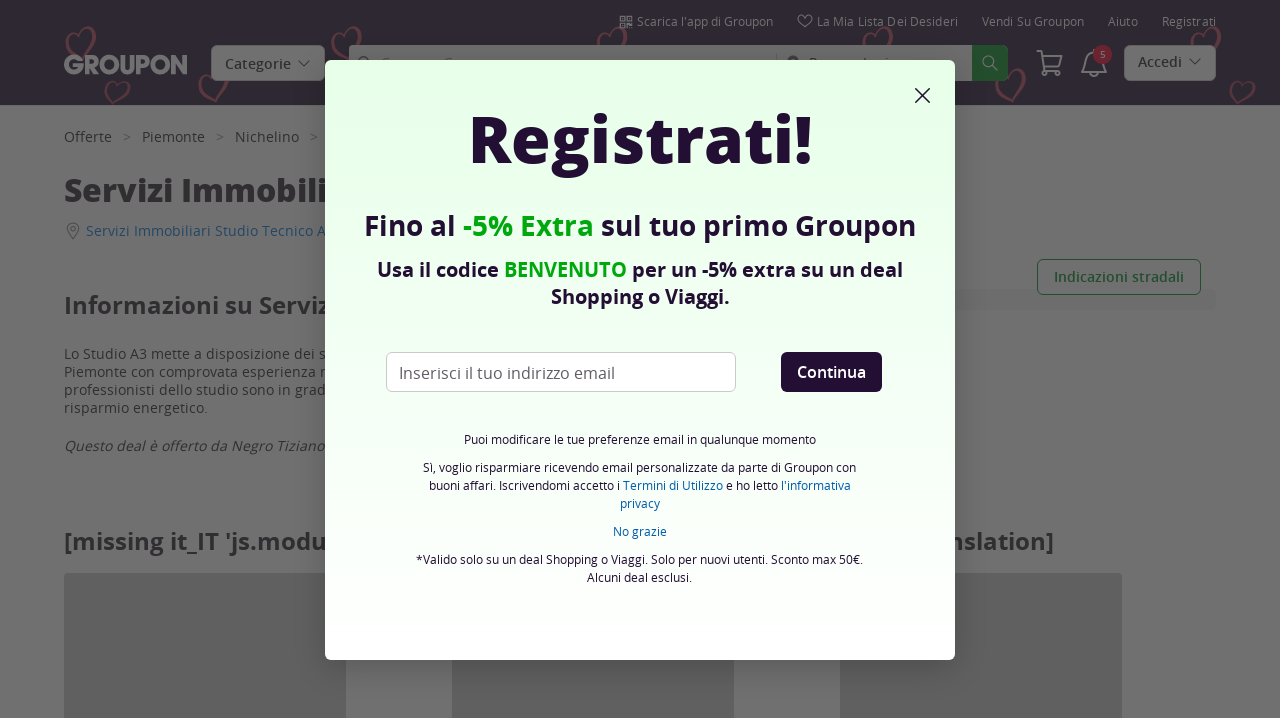

--- FILE ---
content_type: text/html; charset=utf-8
request_url: https://www.groupon.it/biz/nichelino/studio-a3-via-giacomo-matteotti
body_size: 39453
content:

<!DOCTYPE html>
<!-- merchant-page: gig_application_layout@7.0.141 879867e -->
<html lang="it">
<head data-app="merchant-page" data-country="IT" data-lang="it" data-locale="it_IT" data-header="default" data-brand="groupon" data-gdpr="true" data-domain=".groupon.it" data-categoryid=""><meta charSet="utf-8"/><script type="text/javascript">
            window._AutofillCallbackHandler = window._AutofillCallbackHandler || function(){};
            window.PerformanceMonitoringJavascriptInterface = window.PerformanceMonitoringJavascriptInterface || {};
          </script><script defer="" type="text/javascript">
            window.exceptionsReported = {};

            window.stringsToFilter = [
              '33Across',
              '[GDN detector]',
              '[GPT]',
              '[{}]',
              'a.pub.network',
              'accounts.google.com',
              'apis.google.com',
              'apps.rokt.com',
              'CashApp RUM',
              'cdn.maptiler.com',
              'chrome-extension',
              'ChunkLoad',
              'Clipboard',
              'CONTROLLER_INITIALIZATION',
              'couldnt load reviews',
              'CSS_CHUNK_LOAD_FAILED',
              'Error Minified invariant #11793',
              'Error retrieving login status, fetch cancelled',
              'Error: Minified React error #301',
              'Error: Minified React error #418',
              'Error: Minified React error #423',
              'Error: Minified React error #425',
              'google-one-tap',
              'GSI_LOGGER',
              'gstatic.com/recaptcha',
              'Loading chunk',
              'malformed JSON response',
              'MetaMask:',
              'module AsyncScripts failed to initialize',
              'module TTDPassViewDetailsModal failed to initialize',
              'module Value Proposition failed to initialize',
              'module Wishlist failed to initialize',
              'module WishlistFullMenu failed to initialize',
              'moz-extension://',
              'No reCAPTCHA clients exist',
              'NS_ERROR_FAILURE',
              'NS_ERROR_FILE_CORRUPTED',
              'Object Not Found Matching Id',
              'Oops! Could not retrieve user reviews. Please try again later',
              'Panorama Browser Extension',
              'paypalobjects.com',
              'safari-extension://',
              'Script error.',
              'WELLDONE',
              'ws disconnected, reconnecting ...',
              'You are overriding current access token',
              '{"error":{"isTrusted":false},"reason":{},"trace":null}',
              '{"error":{"isTrusted":false},"trace":null}',
              '{"error":{"isTrusted":true},"reason":{},"trace":null}',
              '{"error":{"isTrusted":true},"trace":null}',
            ];

            window.isValidMessage = message => {
              for (let i = 0; i < stringsToFilter.length; i++) {
                if (message.indexOf(stringsToFilter[i]) > -1) {
                  return false;
                }
              }
              return true;
            };

            window.onerror = function (event, source, lineno, colno, error) {
              if(typeof window.OptimizeSuite !== 'undefined'){
                var message =  JSON.stringify({
                  error: event,
                  url: source,
                  line: lineno,
                  col: colno,
                  stack: error ? error.stack : null,
                  message: error ? error.message : null
                }).substring(0, 500);
                if(
                  window.isValidMessage(message) &&
                  !window.exceptionsReported[message]
                ){
                  window.exceptionsReported[message] = true;
                  window.OptimizeSuite.TrackingHub.add(
                    "uncaught-error", {
                      error: {
                        name: 'exception',
                        message: message
                      }
                    }
                  );
                }
              }
              return false;
            }

            if(typeof Promise !== 'undefined'){
              var state = { resolve: null, reject: null };
              class TraceablePromise extends Promise {
                  constructor(executor) {
                      super(wrappedExecutor);
                      function wrappedExecutor(resolve, reject) {
                          state.resolve = resolve;
                          state.reject = reject;
                      }
                      var resolve = state.resolve;
                      var reject = state.reject;
                      state.resolve = null;
                      state.reject = null;
                      var err = new Error("Non-failing tracing error");
                      this.__tracedError = err;
                      try {
                          executor(resolve, reject);
                      }
                      catch (err) {
                          reject(err);
                      }
                  }
              }

              window.Promise = TraceablePromise;

              window.onunhandledrejection = function (e) {
                if(typeof window.OptimizeSuite !== 'undefined'){
                  let trace =
                    e &&
                    e.promise && e.promise.__tracedError &&
                    e.promise.__tracedError.stack
                      ? e.promise.__tracedError.stack
                      : null
                  let message = JSON.stringify({
                    error: e,
                    reason: e.reason,
                    trace: trace
                  }).substring(0, 500);
                  if(window.isValidMessage(message))
                  window.OptimizeSuite.TrackingHub.add(
                    "uncaught-error", {
                      error: {
                        name: 'promiseRejection',
                        message: message
                      }
                    }
                  );
                }
              }
            }



            function hookLogType(logType) {
              var original = console[logType].bind(console)
              return function(){
                original.apply(console, arguments)
                if(typeof window.OptimizeSuite !== 'undefined'){
                  var message = JSON.stringify(Array.from(arguments)).substring(0, 200);
                  if(window.isValidMessage(message)){
                    window.OptimizeSuite.TrackingHub.add(
                      "uncaught-error", {
                        error: {
                          name: logType,
                          message: message
                        }
                      }
                    );
                  }
                }
              }
            }
            ['error'].forEach(logType=>{
              console[logType] = hookLogType(logType)
            })
          </script><script>
              try {
                var urlSearchParams = new URLSearchParams(window.location.search);
                var subscriberID = urlSearchParams.get('uu');
                if(subscriberID){
                  document.cookie="subscriberID="+subscriberID+"; path=/"
                }
              } catch (error) {
                //Do Nothing
              }
            </script><title>﻿﻿Servizi Immobiliari   Studio Tecnico A3, Via Cottolengo 55, Vinovo, Città Metropolitana di Torino - Groupon</title><meta http-equiv="x-dns-prefetch-control" content="on"/><link rel="preconnect" href="https://www2.grouponcdn.com" crossorigin=""/><link rel="preconnect" href="https://www1.grouponcdn.com" crossorigin=""/><link rel="preconnect" href="https://img.grouponcdn.com" crossorigin=""/><link rel="preload" href="https://www2.grouponcdn.com/layout/assets/Groupon-5e0a12d84d.woff2" crossorigin="" type="font/woff2" as="font"/><link rel="preload" href="https://www2.grouponcdn.com/layout/assets/desktop-grpn-v7.0-d739ef0893.css" as="style"/><link rel="stylesheet" href="https://www2.grouponcdn.com/layout/assets/desktop-grpn-v7.0-d739ef0893.css"/><link rel="preload" as="font" crossorigin="" type="font/woff2" href="https://www1.grouponcdn.com/layout/assets/OpenSansRegular-409ed3007d.woff2"/><link rel="preload" as="font" crossorigin="" type="font/woff2" href="https://www2.grouponcdn.com/layout/assets/OpenSansSemiBold-55b4120b52.woff2"/><link rel="preload" as="font" crossorigin="" type="font/woff2" href="https://www2.grouponcdn.com/layout/assets/OpenSansBold-2ecb7b1efc.woff2"/><link rel="preload" as="font" crossorigin="" type="font/woff2" href="https://www2.grouponcdn.com/layout/assets/OpenSansExtraBold-1666787ea3.woff2"/><link rel="preload" href="https://www1.grouponcdn.com/merchant-page/assets/merchant-25d7a76a71.css" as="style"/><link rel="stylesheet" href="https://www1.grouponcdn.com/merchant-page/assets/merchant-25d7a76a71.css"/><!-- --><link rel="preload" href="https://www2.grouponcdn.com/layout/assets/head.load-7472cf1a9b.js" as="script"/><link rel="preload" href="https://www2.grouponcdn.com/layout/assets/optimize-suite-v2-c3e410c284.js" as="script" crossorigin="anonymous"/><link rel="preload" href="https://www2.grouponcdn.com/layout/assets/desktop-core-v7.0-0e58b79026.js" as="script" crossorigin="anonymous"/><link rel="preload" href="/merchant-page/js/locale.js?country=IT&locale=it_IT&brand=groupon&version=bc4dd15a78" as="script"/><!-- --><!-- --><link rel="preload" href="https://www1.grouponcdn.com/merchant-page/assets/merchant-126aa46c72.js" as="script"/><!-- --><!-- --><!-- --><script>
            window.isBucketedForMbnxt = false;
            window.gtmData = {
              
              "enabled":true,
              "id":"GTM-2QTW",
              "platform": "Desktop",
            };
          </script><meta name="viewport" content="width=device-width, initial-scale=1.0"/><meta name="description" content="Lo Studio A3 mette a disposizione dei suoi clienti un gruppo di certificatori energetici accreditati dalla Regione Piemonte con comprovata esperienza nel cam..."/>
<!-- --><meta name="keywords" content="﻿﻿Servizi Immobiliari   Studio Tecnico A3, Vinovo"/><!-- --><!-- --><!-- --><link rel="canonical" href="https://www.groupon.it/biz/nichelino/studio-a3-via-giacomo-matteotti"/>
<!-- --><!-- --><!-- --><!-- --><!-- --><!-- --><!-- --><!-- --><!-- --><!-- --><!-- --><!-- --><!-- --><!-- --><meta name="csrf-token" content="zuBFKox0-BU_QPZZDc76TfXAYAUU-5lS7GN0"/><!-- --><!-- --><!-- --><!-- --><meta name="google-site-verification" content="xhm1hx6l0wa1C3xa62wzUb75nVFcSmCTXCHxefyqREk"/><meta name="yandex-verification" content="187c180295195682"/><link rel="manifest" href="/layout/manifest.json"/><meta name="request-id" content="03c8245c-52b8-4384-9f9e-cabf3da63ca3"/><!-- --><!-- --><!-- --><!-- --><!-- --><script type="application/ld+json">{"@context":"http://schema.org","@type":"BreadcrumbList","itemListElement":[{"@type":"ListItem","position":1,"item":{"@id":"https://www.groupon.it/offerte","name":"Offerte"}},{"@type":"ListItem","position":2,"item":{"@id":"https://www.groupon.it/offerte/piemonte","name":"Piemonte"}},{"@type":"ListItem","position":3,"item":{"@id":"https://www.groupon.it/offerte/nichelino","name":"Nichelino"}},{"@type":"ListItem","position":4,"item":{"@id":"https://www.groupon.it/offerte/nichelino/servizi-a-privati","name":"Servizi a privati"}},{"@type":"ListItem","position":5,"item":{"@id":"https://www.groupon.it/offerte/nichelino/consulenti","name":"Consulenti"}}]}</script><script type="application/ld+json">{"@context":"http://schema.org","@type":"LocalBusiness","name":"﻿﻿Servizi Immobiliari   Studio Tecnico A3","description":"Lo Studio A3 mette a disposizione dei suoi clienti un gruppo di certificatori energetici accreditati dalla Regione Piemonte con comprovata esperienza nel campo della Certificazione Energetica. Grazie al servizio svolto, i professionisti dello studio sono in grado di fornire adeguati consigli per ottenere i massimi benefici in ambito di risparmio energetico.\n\nQuesto deal è offerto da Negro Tiziano. Contatti partner: 377.3254333.","image":"img.grouponcdn.com/mpp/3sYtGzVvQvuJeNzCt96BhM/generic-03-1600x350","address":{"@type":"PostalAddress","streetAddress":"Via Cottolengo 55","addressLocality":"Vinovo","addressRegion":"Città Metropolitana di Torino","postalCode":"10048","addressCountry":"IT"},"geo":{"@type":"GeoCoordinates","latitude":44.948576,"longitude":7.636248999999999},"review":[]}</script><script id="dyn-config">
          window.LS_Mustache_Params = {
            ...window.LS_Mustache_Params,
            dynConfig: {
        fullStoryKey: '$wd1V#8^72Ei',
        finchLayoutConfig: {},
        finchAppConfig: {},
        expyLayoutConfig: {},
        expyAppConfig: {},
        optimizeConfig: {
              appConfig: {"page":{"id":"29b9e218-df98-4416-b9e2-18df98841658-1769667961560-TH0","app":"merchant-page","channel":"main","country":"IT","lang":"it","locale":"it_IT","brand":"groupon","division":null,"parentEventId":null,"parentPageId":null,"url":"https%3A%2F%2Fwww.groupon.it%2Fbiz%2Fnichelino%2Fstudio-a3-via-giacomo-matteotti","requestId":"03c8245c-52b8-4384-9f9e-cabf3da63ca3","bindingsVersion":"4.30.0","type":"merchant\/show"},"session":{"id":"29b9e218-df98-4416-b9e2-18df98841658","referral":{"source":"direct"}},"user":{"browserId":"f6622051-2871-4888-a220-512871388806","consumerId":null,"consumerIdSource":null,"lat":null,"lng":null,"loggedIn":false,"scid":null,"visit":null,"platform":"desktop","os":"Mac OS","browser":"ClaudeBot","browserVersion":"1.0","device":"other","deviceType":"spider","userAgent":"Mozilla\/5.0 (Macintosh; Intel Mac OS X 10_15_7) AppleWebKit\/537.36 (KHTML, like Gecko) Chrome\/131.0.0.0 Safari\/537.36; ClaudeBot\/1.0; +claudebot@anthropic.com)","updatedParser":true,"subscriberID":null,"requestedWith":""},"cookieDomain":".groupon.it","seed":"29b9e218-df98-4416-b9e2-18df98841658","advancedAnalytics":{"enabled":false,"serverDimensions":{}}},
              appName: 'merchant-page',
              channel: '',
              cookieDomain: '.groupon.it',
              pageType: 'merchant/show',
              
              
              
              layoutConfig: {"user":{"lat":"39.047","lng":"-77.490","gaClientId":""},"suiteData":{"config":{"googleAnalyticsTrackingId":"UA-62974313-3","unthrottleGoogleAnalytics":false,"beagleSizeThreshold":1000000,"gaClientId":"","gaSessionId":""},"division":"roma","country":"IT","channel":"main","cookieDomain":"www.groupon.it","appName":"merchant-page"}},
              delayBloodhound: true
            }
      }
          };
          /* eslint-disable no-undef */
(function () {
  window.BOOMR = { t_lstart: +new Date() };
  (function (event) {
    window.addEventListener(
      event,
      () => {
        window.BOOMR.t_lonload = +new Date();
      },
      false
    );
  })('onpagehide' in window ? 'pageshow' : 'load');

  window.applicationConfig = {};

  window.Groupon || (window.Groupon = {});
  window.Groupon.Performance = {
    pageReady: allow => {
      if (allow) {
        if (typeof BOOMR.page_ready === 'function') {
          BOOMR.page_ready();
        } else if (BOOMR && !BOOMR.t_done) {
          BOOMR.t_done = new Date().getTime();
        }
      }
    },
  };
})();

/* eslint-disable no-undef */
(function () {
  window.googletag || (window.googletag = {});
  window.googletag.cmd || (googletag.cmd = []);
})();


(function ({
  optimizeConfig,
  finchLayoutConfig,
  finchAppConfig,
  expyLayoutConfig,
  expyAppConfig,
}) {
  window.Optimize = {
    ...optimizeConfig,
  };

  window.Optimize.finchConfig = (function () {
    const appConfig = finchAppConfig || {};
    const layoutConfig = finchLayoutConfig || {};

    for (const key in layoutConfig) {
      if (layoutConfig.hasOwnProperty(key)) {
        appConfig[key] = layoutConfig[key];
      }
    }

    return appConfig;
  })();

  window.Optimize.expyConfig = (function () {
    const appConfig = expyAppConfig || {};
    const layoutConfig = expyLayoutConfig || {};

    for (const key in layoutConfig) {
      if (layoutConfig.hasOwnProperty(key)) {
        appConfig[key] = layoutConfig[key];
      }
    }
    return appConfig;
  })();
})(window.LS_Mustache_Params['dynConfig']);

        </script><script id="boomr-loader">
          window.LS_Mustache_Params = {
            ...window.LS_Mustache_Params,
            boomerangLoader: {
        url: 'https://www1.grouponcdn.com/layout/assets/boomerang-sls-c8e86c066b.js'
      }
          };
          (function ({ url }) {
  window.applicationConfig = {};
  if (window.BOOMR && (window.BOOMR.version || window.BOOMR.snippetExecuted)) {
    return;
  }
  if (
    window.parent &&
    window.parent.window.BOOMR &&
    window.parent.window.BOOMR.snippetExecuted
  ) {
    return;
  }

  window.BOOMR = window.BOOMR || {};
  window.BOOMR.snippetStart = new Date().getTime();
  window.BOOMR.snippetExecuted = true;
  window.BOOMR.snippetVersion = 12;
  window.BOOMR.url = url;
  const where =
    document.currentScript || document.getElementsByTagName('script')[0];
  let promoted = false;
  let BOOMR_lstart = null;
  const LOADER_TIMEOUT = 3000;

  function promote() {
    if (promoted) {
      return;
    }

    const script = document.createElement('script');
    script.id = 'boomr-scr-as';
    script.src = window.BOOMR.url;
    script.crossOrigin = 'anonymous';
    script.async = true;
    where.parentNode.appendChild(script);

    promoted = true;
  }

  function iframeLoader(wasFallback) {
    promoted = true;
    let dom,
      doc = document,
      win = window;
    window.BOOMR.snippetMethod = wasFallback ? 'if' : 'i';

    const bootstrap = function (parent, scriptId) {
      const script = doc.createElement('script');
      script.id = scriptId || 'boomr-if-as';
      script.src = window.BOOMR.url;

      BOOMR_lstart = new Date().getTime();

      parent = parent || doc.body;
      parent.appendChild(script);
    };

    const iframe = document.createElement('IFRAME');
    iframe.src = 'about:blank';
    iframe.title = '';
    iframe.role = 'presentation';
    iframe.loading = 'eager';
    const iframeStyle = (iframe.frameElement || iframe).style;
    iframeStyle.width = 0;
    iframeStyle.height = 0;
    iframeStyle.border = 0;
    iframeStyle.display = 'none';
    where.parentNode.appendChild(iframe);

    try {
      win = iframe.contentWindow;
      doc = win.document.open();
    } catch (e) {
      dom = document.domain;
      iframe.src = `javascript:var d=document.open();d.domain='${dom}';void(0);`;
      win = iframe.contentWindow;
      doc = win.document.open();
    }

    if (dom) {
      doc._boomrl = function () {
        this.domain = dom;
        bootstrap();
      };
      doc.write('<bo' + "dy onload='document._boomrl();'>");
    } else {
      win.addEventListener(
        'load',
        () => {
          bootstrap();
        },
        false
      );
    }
    doc.close();
  }
  const link = document.createElement('link');
  if (
    link.relList &&
    typeof link.relList.supports === 'function' &&
    link.relList.supports('preload') &&
    'as' in link
  ) {
    window.BOOMR.snippetMethod = 'p';
    link.href = window.BOOMR.url;
    link.rel = 'preload';
    link.as = 'script';
    link.crossOrigin = 'anonymous';
    link.addEventListener('load', promote);
    link.addEventListener('error', () => {
      iframeLoader(true);
    });

    setTimeout(() => {
      if (!promoted) {
        iframeLoader(true);
      }
    }, LOADER_TIMEOUT);
    // eslint-disable-next-line no-unused-vars
    BOOMR_lstart = new Date().getTime();
    where.parentNode.appendChild(link);
  } else {
    iframeLoader(false);
  }

  function boomerangSaveLoadTime(e) {
    window.BOOMR_onload = (e && e.timeStamp) || new Date().getTime();
  }

  window.addEventListener('load', boomerangSaveLoadTime, false);
})(window.LS_Mustache_Params['boomerangLoader']);

        </script><script>
          window.Groupon.ads = { url: 'https://www1.grouponcdn.com/layout/assets/adframe-404906aadc.js' }
        </script><link type="application/opensearchdescription+xml" rel="search" title="Groupon" href="/layout/opensearch.xml?brand=groupon&amp;country=IT&amp;locale=it_IT"/><meta name="msapplication-config" content="/groupon/browserconfig.xml"/><link rel="apple-touch-icon" href="https://www2.grouponcdn.com/layout/assets/grpn-favicon-76x76-89e22f1b13.png" sizes="76x76"/><link rel="apple-touch-icon" href="https://www2.grouponcdn.com/layout/assets/grpn-favicon-152x152-d252f2e638.png" sizes="152x152"/><link rel="icon" href="https://www2.grouponcdn.com/layout/assets/grpn-favicon-96x96-a0ab412ac5.png" sizes="96x96" type="image/png"/><link rel="shortcut icon" href="https://www1.grouponcdn.com/layout/assets/grpn-favicon-0a23e1ce65.ico"/><link rel="mask-icon" href="https://www2.grouponcdn.com/layout/assets/grpn-favicon-069bf69fb3.svg" color="#53a318"/><script id="preact-config">
          "function"!=typeof Object.assign&&Object.defineProperty(Object,"assign",{value:function(e,t){"use strict";if(null==e)throw new TypeError("Cannot convert undefined or null to object");for(var n=Object(e),r=1;r<arguments.length;r++){var o=arguments[r];if(null!=o)for(var c in o)Object.prototype.hasOwnProperty.call(o,c)&&(n[c]=o[c])}return n},writable:!0,configurable:!0});
          function initReduxState(window) {
            var state = {"app":{"appName":"merchant-page","brand":{"isGroupon":true,"title":"Groupon"},"country":"IT","lang":"it","locales":{"languages":["it"]},"mobile":false,"publicBetaEnabled":false,"googleClientId":"169314272487.apps.googleusercontent.com","facebookAppId":"127126554019575","id":6,"url":"https:\u002F\u002Fwww.groupon.it","defaultLocale":"it_IT","shortname":"IT","isBot":true},"t":{"newCookieBanner":{"privacy":"Il nostro utilizzo dei Cookies","consentText":"Utilizziamo cookies, inclusi quelli di terze parti, per migliorare la tua esperienza e mostrarti contenuti e promozioni personalizzati.","linkText":"Per saperne di più, leggi la nostra [Informativa sulla privacy] e la [Politica sui cookie].","myOptions":"Le mie opzioni","acceptAll":"Accetta tutto","rejectAll":"Rifiuta tutto","privacyLink":"https:\u002F\u002Fprivacy.groupon.co.uk\u002Fpolicies\u002Fit-IT\u002F"},"common":{"close":"chiudi","remove":"Rimuovi","cancel":"Cancella","hide":"Nascondi","details":"Dettagli"},"form":{"clear":"cancella"},"searchbar":{"dealPlaceholder":"Cerca su Groupon","locationPlaceholder":"Inserisci la tua posizione","nearMe":"Vicino a me","action":"Cerca"},"occasionLinks":{"navigateToCloDeals":"Groupon+"},"header":{"cart":"Carrello","notifications":"Notifications Inbox","categories":"Categorie","shopAll":"Visualizza tutte le offerte","hotelAndTravel":"Hotel & Viaggi","copyCode":"Copy code","failed":"Failed","copied":"Copied","grouponTitle":"Groupon","grouponHome":"Groupon home","mobileHeaderAriaLabel":"Mobile header","similarDealsTitle":"Similar Deals"},"search":{"recentSearches":"Ricerche recenti","recentLocations":"Indirizzi recenti","currentLocation":"Posizione attuale","popularSearches":"Ricerche di tendenza","recommendedSearches":"In base alla tua attività","helperMsg":"Cerca i deal nei dintorni di un indirizzo o un'attrazione","clearAll":"Cancella tutto","searchButtonAriaLabel":"search","locationInputInstructions":"Type to search for your location. Use arrow keys to navigate suggestions and Enter to select.","suggestionsDealRatingText":"Valutazioni","suggestionsDealDiscountText":"disconto","cloDeals":{"cloCheckText":"% Rimborso in contanti","cloSubText":"Gratuito da richiedere"},"verboseUrgencyPricing":{"from_text":"Da","ends_in_less_than_hour_left":"manca meno di un'ora","ends_in_hours_left_other":"%{count} ore rimaste","ends_in_hours_left_one":"Rimane meno di 1 Ora","ends_after_tomorrow":"Tempo limitato","ends_tomorrow":"Termina domani"},"distanceSuffix":"km","perNightSuffix":"\u002Fnt"},"notifications":{"back":"Back","headline":"Notifiche","emptyHeader":"Nessuna nuova notifica","emptyMessage":"Accedi per ricevere notifiche personalizzate su offerte, rimborsi, offerte speciali e altro ancora.","noAccountYet":"Non hai ancora un account?","signIn":"Accedi","signUp":"Iscriviti"},"error":{"locationGeneric":"C'è stato un errore","badLocation":"Non riusciamo a capire la tua posizione. Prova un altro CAP o modifica l'indirizzo.","locationAvailability":"Abbiamo difficoltà ad individuare la vostra posizione. [Vi preghiamo di controllare le impostazioni di localizzazione del vostro browser]."},"links":{"headerMerchantLink":"\u002Fmerchant?utm_medium=referral&utm_campaign=groupon-header1&utm_source=groupon","myMerchantCenterLink":"https:\u002F\u002Fmerchants.groupon.it\u002F","helpLink":"\u002Fcustomer_support"},"signinFlyout":{"linkText":"Login | Il mio account","signedInLink":"Il mio account","myStuff":"Accedi per vedere i tuoi Groupon","email":"Email","password":"Password","rememberMe":"Ricordami","forgotPassword":"Password dimenticata?","signIn":"Accedi","signInWith":"O accedi con","show":"Show","hide":"Hide","gdprSignInFlyout":"Facendo clic su un'opzione qui sotto, accetto i %link_terms_open%Termini e Condizioni d'uso%link_terms_close% e dichiaro di aver letto %link_privacy_open%l'Informativa sulla Privacy%link_privacy_close%.","required":"Necessario","requiredEmail":"Inserisci l'email","requiredPassword":"Inserisci password","invalidEmail":"Email non valida","invalidEmailOrPassword":"Email o password non validi","unknownError":"Si è verificato un errore inaspettato. Si prega di ricaricare la pagina e riprovare.","fbReauthTitle":"Groupon non ha ricevuto la tua email da Facebook, ma ne abbiamo bisogno per registrarti.","fbReauthDesc":"Se desideri condividerlo con noi in modo da poter usufruire degli accessi di Facebook puoi aggiornare le tue autorizzazioni di Facebook per darci accesso alla tua email. In caso contrario, è possibile registrarsi per creare un account Groupon senza utilizzare Facebook.","fbReauthButton":"Aggiorna i permessi Facebook","fbReauthClose":"No grazie"},"userNav":{"userHeadline":"Il mio account","myGroupons":"I miei Groupon","buyItAgain":"Compralo di nuovo","referAndEarn":"Consulta ed Ottieni","myGrouponPlusDeals":"My Groupon+ Deals","myWishlist":"La mia Lista dei Desideri","myGrouponBucks":"Crediti Groupon","myQRCode":"Scarica l'app di Groupon","myQRCodeText":"Scansiona per scaricare l'app di Groupon per IOS o Android.","myQRCodeButton":"Opzione SMS","paymentMethods":"Metodi di pagamento","dataAndPrivacy":"Dati e Privacy","myAccount":"I miei dati","accountDetails":"Dettagli dell'account","myEmailSubs":"Le mie newsletter","privacyCenter":"Centro privacy","privacyCenterLink":"\u002Flegal\u002Fprivacy-center","grouponSelect":"Groupon Select","grouponSelectLink":"\u002Fprograms\u002Fselect\u002Faccount","voucherArchive":"Vouchers bought before May 2017","myReservations":"Le mie prenotazioni","myCardLinkedDeals":"My Groupon+ Deals","howGrouponWorks":"How Groupon Works","myProfile":"Profilo","mySubscriptions":"Le mie newsletter","myGiftcard":"Riscattare la carta regalo","referAFriendMessage":"Invita un amico e ottieni € 6*","myMerchantCenter":"Il mio Merchant Center","signIn":"Login","signOut":"Esci","signUp":"Registrati","signInFlyoutSignUp":"Non sei registrato? Iscriviti","recentlyViewedDeals":"Visti recentemente","headerMerchant":"Vendi su Groupon","help":"Aiuto","skipToMainContent":"Vai al contenuto principale","tryNewDesign":"Nuovo design Groupon"},"cart":{"error":"Ci dispiace, si è verificato un errore durante il recupero del carrello. Riprova tra qualche minuto.","desc":"Il tuo carrello","empty":"Il tuo carrello è vuoto!","emptyText":"Fai la spesa! Riempi il carrello di prodotti hi-tech, gadget, oggetti per la casa, regali e altre offerte firmate","emptyTextUniversal":"È ora di riempire questo carrello con fantastiche offerte","emptyTextUniversalLink":"come queste!","goods":"Groupon Shopping","loading":"Caricamento del carrello...","price":"Prezzo","proceed":"Procedi all'acquisto","quantity":"Quantità","subtotal":"Subtotale","view":"Vedi carrello"},"cookieList":{"cookieUsedAtGroupon":"I cookie su Groupon","seeMoreInformation":"Vedi maggiori informazioni"},"promoBanner":{"useCode":"UTILIZZARE IL CODICE","withCode":"con il codice"},"gbucks":{"bannerText":"Utilizza i tuoi Crediti Groupon alla cassa!"},"dealRefresh":{"bannerText":"Le offerte si aggiornano in"},"shopify":{"goods":"Goods","redirectMessage":"By clicking here you will be redirected to a website run by High Street Hero","cancel":"Cancel","continue":"Continue"},"gig_back2top":{"text":"Torna su"},"donotsell":{"loading":"Loading....","fetch_error":"Failed to fetch content","link_text":"Do Not Sell or Share My Personal Information"},"app":{"qrCodeAlt":"qr code","appBannerAlt":"App Banner"},"footer":{"copyright":{"do_not_sell":"Do Not Sell or Share My Personal Information"}}},"location":{"address":"Roma e Lazio","division":"roma","lat":41.883,"lng":12.483},"navbar":{"flyouts":{"home":{"id":"home","categories":[],"columns":[]},"coupons":{"id":"coupons","label":"Buoni Sconto","url":"\u002Fbuoni-sconto","categories":[{"text":"Aliexpress","link":"\u002Fbuoni-sconto\u002Faliexpress"},{"text":"Amazon","link":"\u002Fbuoni-sconto\u002Famazon"},{"text":"Booking.com","link":"\u002Fbuoni-sconto\u002Fbooking"},{"text":"Colorland","link":"\u002Fbuoni-sconto\u002Fcolorland"},{"text":"DAZN","link":"\u002Fbuoni-sconto\u002Fdazn"},{"text":"eBay","link":"\u002Fbuoni-sconto\u002Febay"},{"text":"Farmacia Loreto Gallo","link":"\u002Fbuoni-sconto\u002Ffarmacia-loreto"},{"text":"GNV","link":"\u002Fbuoni-sconto\u002Fgnv"},{"text":"ITA Airways","link":"\u002Fbuoni-sconto\u002Fita-airways"},{"text":"ManoMano","link":"\u002Fbuoni-sconto\u002Fmanomano"},{"text":"MediaWorld","link":"\u002Fbuoni-sconto\u002Fmediaworld"},{"text":"MyProtein","link":"\u002Fbuoni-sconto\u002Fmyprotein"},{"text":"Norauto","link":"\u002Fbuoni-sconto\u002Fnorauto"},{"text":"Samsung","link":"\u002Fbuoni-sconto\u002Fsamsung"},{"text":"Sorgenia IT","link":"\u002Fbuoni-sconto\u002Fsorgenia"},{"text":"Temu","link":"\u002Fbuoni-sconto\u002Ftemu"},{"text":"Unieuro","link":"\u002Fbuoni-sconto\u002Funieuro"}],"columns":[[{"text":"Aliexpress","link":"\u002Fbuoni-sconto\u002Faliexpress","id":"aliexpress","url":"\u002Fbuoni-sconto\u002Faliexpress","name":"Aliexpress","tab":"coupons-tab"},{"text":"Amazon","link":"\u002Fbuoni-sconto\u002Famazon","id":"amazon","url":"\u002Fbuoni-sconto\u002Famazon","name":"Amazon","tab":"coupons-tab"},{"text":"Booking.com","link":"\u002Fbuoni-sconto\u002Fbooking","id":"bookingcom","url":"\u002Fbuoni-sconto\u002Fbooking","name":"Booking.com","tab":"coupons-tab"},{"text":"Colorland","link":"\u002Fbuoni-sconto\u002Fcolorland","id":"colorland","url":"\u002Fbuoni-sconto\u002Fcolorland","name":"Colorland","tab":"coupons-tab"},{"text":"DAZN","link":"\u002Fbuoni-sconto\u002Fdazn","id":"dazn","url":"\u002Fbuoni-sconto\u002Fdazn","name":"DAZN","tab":"coupons-tab"},{"text":"eBay","link":"\u002Fbuoni-sconto\u002Febay","id":"ebay","url":"\u002Fbuoni-sconto\u002Febay","name":"eBay","tab":"coupons-tab"}],[{"text":"Farmacia Loreto Gallo","link":"\u002Fbuoni-sconto\u002Ffarmacia-loreto","id":"farmacia-loreto-gallo","url":"\u002Fbuoni-sconto\u002Ffarmacia-loreto","name":"Farmacia Loreto Gallo","tab":"coupons-tab"},{"text":"GNV","link":"\u002Fbuoni-sconto\u002Fgnv","id":"gnv","url":"\u002Fbuoni-sconto\u002Fgnv","name":"GNV","tab":"coupons-tab"},{"text":"ITA Airways","link":"\u002Fbuoni-sconto\u002Fita-airways","id":"ita-airways","url":"\u002Fbuoni-sconto\u002Fita-airways","name":"ITA Airways","tab":"coupons-tab"},{"text":"ManoMano","link":"\u002Fbuoni-sconto\u002Fmanomano","id":"manomano","url":"\u002Fbuoni-sconto\u002Fmanomano","name":"ManoMano","tab":"coupons-tab"},{"text":"MediaWorld","link":"\u002Fbuoni-sconto\u002Fmediaworld","id":"mediaworld","url":"\u002Fbuoni-sconto\u002Fmediaworld","name":"MediaWorld","tab":"coupons-tab"},{"text":"MyProtein","link":"\u002Fbuoni-sconto\u002Fmyprotein","id":"myprotein","url":"\u002Fbuoni-sconto\u002Fmyprotein","name":"MyProtein","tab":"coupons-tab"}],[{"text":"Norauto","link":"\u002Fbuoni-sconto\u002Fnorauto","id":"norauto","url":"\u002Fbuoni-sconto\u002Fnorauto","name":"Norauto","tab":"coupons-tab"},{"text":"Samsung","link":"\u002Fbuoni-sconto\u002Fsamsung","id":"samsung","url":"\u002Fbuoni-sconto\u002Fsamsung","name":"Samsung","tab":"coupons-tab"},{"text":"Sorgenia IT","link":"\u002Fbuoni-sconto\u002Fsorgenia","id":"sorgenia-it","url":"\u002Fbuoni-sconto\u002Fsorgenia","name":"Sorgenia IT","tab":"coupons-tab"},{"text":"Temu","link":"\u002Fbuoni-sconto\u002Ftemu","id":"temu","url":"\u002Fbuoni-sconto\u002Ftemu","name":"Temu","tab":"coupons-tab"},{"text":"Unieuro","link":"\u002Fbuoni-sconto\u002Funieuro","id":"unieuro","url":"\u002Fbuoni-sconto\u002Funieuro","name":"Unieuro","tab":"coupons-tab"}]]},"getaways":{"id":"getaways","baseUrl":"\u002Ftravel\u002Froma","categories":[{"id":"attivita-all-aria-aperta","name":"Attività all'aria aperta","count":12,"children":[{"id":"stazione-sciistica","name":"Stazione Sciistica","count":6},{"id":"montagna","name":"Montagna","count":3}],"url":"\u002Ftravel\u002Fattivita-all-aria-aperta"},{"id":"citta","name":"Città","count":51,"children":[{"id":"europa","name":"Europa","count":42}],"url":"\u002Ftravel\u002Fcitta"},{"id":"crociera","name":"Crociera","count":4,"url":"\u002Ftravel\u002Fcrociera"},{"id":"destinazioni-balneari","name":"Destinazioni Balneari","count":20,"url":"\u002Ftravel\u002Fdestinazioni-balneari"},{"id":"viaggi-di-famiglia","name":"Famiglia","count":11,"url":"\u002Ftravel\u002Fviaggi-di-famiglia"},{"id":"gastronomia","name":"Gastronomia","count":89,"url":"\u002Ftravel\u002Fgastronomia"},{"id":"lusso","name":"Lusso","count":3,"url":"\u002Ftravel\u002Flusso"},{"id":"parchiacquatici","name":"Parchi Acquatici","count":1,"url":"\u002Ftravel\u002Fparchiacquatici"},{"id":"romantico","name":"Romantico","count":109,"url":"\u002Ftravel\u002Fromantico"},{"id":"spa-e-benessere","name":"Spa & Benessere","count":84,"children":[{"id":"spa-fughe","name":"Spa","count":84}],"url":"\u002Ftravel\u002Fspa-e-benessere"},{"id":"volo-incluso","name":"Volo Incluso","count":708,"url":"\u002Ftravel\u002Fvolo-incluso"}],"columns":[[{"id":"attivita-all-aria-aperta","name":"Attività all'aria aperta","count":12,"children":[{"id":"stazione-sciistica","name":"Stazione Sciistica","count":6},{"id":"montagna","name":"Montagna","count":3}],"url":"\u002Ftravel\u002Fattivita-all-aria-aperta","tab":"getaways-tab"},{"id":"citta","name":"Città","count":51,"children":[{"id":"europa","name":"Europa","count":42}],"url":"\u002Ftravel\u002Fcitta","tab":"getaways-tab"},{"id":"crociera","name":"Crociera","count":4,"url":"\u002Ftravel\u002Fcrociera","tab":"getaways-tab"},{"id":"destinazioni-balneari","name":"Destinazioni Balneari","count":20,"url":"\u002Ftravel\u002Fdestinazioni-balneari","tab":"getaways-tab"},{"id":"viaggi-di-famiglia","name":"Famiglia","count":11,"url":"\u002Ftravel\u002Fviaggi-di-famiglia","tab":"getaways-tab"},{"id":"gastronomia","name":"Gastronomia","count":89,"url":"\u002Ftravel\u002Fgastronomia","tab":"getaways-tab"}],[{"id":"lusso","name":"Lusso","count":3,"url":"\u002Ftravel\u002Flusso","tab":"getaways-tab"},{"id":"parchiacquatici","name":"Parchi Acquatici","count":1,"url":"\u002Ftravel\u002Fparchiacquatici","tab":"getaways-tab"},{"id":"romantico","name":"Romantico","count":109,"url":"\u002Ftravel\u002Fromantico","tab":"getaways-tab"},{"id":"spa-e-benessere","name":"Spa & Benessere","count":84,"children":[{"id":"spa-fughe","name":"Spa","count":84}],"url":"\u002Ftravel\u002Fspa-e-benessere","tab":"getaways-tab"},{"id":"volo-incluso","name":"Volo Incluso","count":708,"url":"\u002Ftravel\u002Fvolo-incluso","tab":"getaways-tab"}]]},"goods":{"id":"goods","shopAllTitle":"Tutti i %category%","flatLinks":[{"id":"goods-clearance","url":"\u002Foccasion\u002Fgoods-lp-clearance","name":"Occasioni speciali"},{"id":"all","name":"Tutti i Categorie","count":3268,"url":"\u002Fgoods\u002Fall"}],"categories":[{"id":"v-oggettistica","name":"Accessori Personalizzati","count":6,"imgThreshold":10,"children":[{"id":"abiti-e-accessori-personalizzati","name":"Abiti e accessori personalizzati","count":1,"label":"","url":"\u002Fgoods\u002Fabiti-e-accessori-personalizzati"},{"id":"accessori-per-la-cucina-personalizzati","name":"Accessori per la cucina personalizzati","count":2,"label":"Utensili da cucina personalizzati","url":"\u002Fgoods\u002Faccessori-per-la-cucina-personalizzati"},{"id":"articoli-novita-personalizzati","name":"Articoli novità personalizzati","count":4,"label":"Articoli sportivi personalizzati","url":"\u002Fgoods\u002Farticoli-novita-personalizzati"}],"url":"\u002Fgoods\u002Fv-oggettistica","title":"Tutti i Accessori Personalizzati"},{"id":"food-e-pulizia-casa","name":"Alimentari, Pulizia e Cura della casa","count":90,"imgUrl":"\u002F\u002Fimg.grouponcdn.com\u002Fsls\u002FToUaWowMU8rrzebFb6RGJxvVCXJ\u002Fgcx-groceries-household-and-pets-EMEA-335x315\u002Fv1\u002Fq75","imgThreshold":11,"children":[{"id":"bevande-alcoliche","name":"Bevande alcoliche","count":6,"label":"Vino e Spumanti","url":"\u002Fgoods\u002Fbevande-alcoliche"},{"id":"bibite","name":"Bibite","count":13,"label":"Caffè,Succhi e Bevande,Tè e Infusi","url":"\u002Fgoods\u002Fbibite"},{"id":"cbd","name":"CBD","count":6,"label":"Oli e tinture,Sigarette elettroniche","url":"\u002Fgoods\u002Fcbd"},{"id":"v-cibo","name":"Prodotti Alimentari","count":6,"label":"Ceste regalo","url":"\u002Fgoods\u002Fv-cibo"},{"id":"v-prodotti-indispensabili-per-la-casa","name":"Prodotti per la Casa","count":57,"label":"Detersivi per il bucato,Detersivi per lavasto...","url":"\u002Fgoods\u002Fv-prodotti-indispensabili-per-la-casa"},{"id":"vendita-tabacco","name":"Tabacco","count":5,"label":"Liquido e ricariche per sigarette elettronich...","url":"\u002Fgoods\u002Fvendita-tabacco"}],"url":"\u002Fgoods\u002Ffood-e-pulizia-casa","title":"Tutti i Alimentari, Pulizia e Cura della casa"},{"id":"materiali-di-consumo-per-animali","name":"Animali","count":42,"imgUrl":"\u002F\u002Fimg.grouponcdn.com\u002Fsls\u002F2Vu58rtAVhL15DgsLPnhBAvUdzGo\u002Fgcx-pet-supplies-emea-335x300\u002Fv1\u002Fq75","imgThreshold":11,"children":[{"id":"materiali-di-consumo-per-cani","name":"Cani","count":15,"label":"Addestramento per cani,Collari e guinzagli pe...","url":"\u002Fgoods\u002Fmateriali-di-consumo-per-cani"},{"id":"materiali-di-consumo-per-gatti","name":"Gatti","count":18,"label":"Alberi, tiragraffi e letti per gatti,Collari...","url":"\u002Fgoods\u002Fmateriali-di-consumo-per-gatti"}],"url":"\u002Fgoods\u002Fmateriali-di-consumo-per-animali","title":"Tutti i Animali"},{"id":"auto-e-manutenzione-casa","name":"Auto & Manutenzione Casa","count":404,"imgUrl":"\u002F\u002Fimg.grouponcdn.com\u002Fsls\u002F2pw5tevLnAVZfRyZ2izH9otR2iU5\u002Fgcx-auto-and-home-improvement-335x323\u002Fv1\u002Fq75","imgThreshold":12,"children":[{"id":"attrezzature-elettriche-da-esterno","name":"Attrezzature elettriche da esterno","count":2,"label":"Soffiatori per foglie,Tosaerba","url":"\u002Fgoods\u002Fattrezzature-elettriche-da-esterno"},{"id":"ricambi","name":"Auto e Moto","count":39,"label":"Accessori esterni auto,Accessori per interni...","url":"\u002Fgoods\u002Fricambi"},{"id":"barbecue-e-accessori","name":"Barbecue e accessori","count":14,"label":"Accessori per cottura alla griglia,Griglie","url":"\u002Fgoods\u002Fbarbecue-e-accessori"},{"id":"riscaldatori-esterni-e-bracieri","name":"Caloriferi da esterno e bracieri","count":1,"label":"","url":"\u002Fgoods\u002Friscaldatori-esterni-e-bracieri"},{"id":"dispositivi-elettrici","name":"Dispositivi elettrici","count":5,"label":"Batterie","url":"\u002Fgoods\u002Fdispositivi-elettrici"},{"id":"domotica-v1","name":"Domotica","count":1,"label":"Accessori","url":"\u002Fgoods\u002Fdomotica-v1"},{"id":"prodotti-giardino-terrazzo","name":"Giardino e terrazzo","count":226,"label":"Casette e armadi da esterno,Giardinaggio,Pest...","url":"\u002Fgoods\u002Fprodotti-giardino-terrazzo"},{"id":"illuminazione","name":"Illuminazione","count":17,"label":"Illuminazione novità,Lampadine","url":"\u002Fgoods\u002Filluminazione"},{"id":"lavori-domestici","name":"Manutenzione casa","count":67,"label":"Elettrodomestici,Ferramenta,Materiali da cost...","url":"\u002Fgoods\u002Flavori-domestici"},{"id":"articoli-per-riscaldamento-e-aria-condizionata","name":"Riscaldamento e aria condizionata","count":21,"label":"Caloriferi,Condizionatori,Deumidificatori,Ven...","url":"\u002Fgoods\u002Farticoli-per-riscaldamento-e-aria-condizionata"},{"id":"utensili-manuali-ed-elettrici","name":"Utensili manuali ed elettrici","count":11,"label":"Utensili elettrici,Utensili manuali","url":"\u002Fgoods\u002Futensili-manuali-ed-elettrici"}],"url":"\u002Fgoods\u002Fauto-e-manutenzione-casa","title":"Tutti i Auto & Manutenzione Casa"},{"id":"articoli-per-la-casa","name":"Casa e Giardino","count":1815,"imgUrl":"\u002F\u002Fimg.grouponcdn.com\u002Fsls\u002F411xJPrYqD1Zvsuoa8zoWaGbmrdF\u002Fgcx-home-and-garden-emea-335x188\u002Fv1\u002Fq75","imgThreshold":12,"children":[{"id":"arredamento-e-tappeti","name":"Arredamento","count":378,"label":"Camera da letto,Camerette,Cucina e salotto,Mo...","url":"\u002Fgoods\u002Farredamento-e-tappeti"},{"id":"bagno","name":"Bagno","count":73,"label":"Accappatoi,Accessori WC e Sanitari,Accessori...","url":"\u002Fgoods\u002Fbagno"},{"id":"biancheria-letto","name":"Biancheria letto","count":429,"label":"Completi letto,Coprimaterassi e Topper,Guanci...","url":"\u002Fgoods\u002Fbiancheria-letto"},{"id":"complementi-d-arredo","name":"Complementi d'arredo","count":209,"label":"Accessori decorativi,Copridivani,Lampade e La...","url":"\u002Fgoods\u002Fcomplementi-d-arredo"},{"id":"decorazione-esterni-v1","name":"Complementi e deco per giardino","count":104,"label":"Cuscini, tende e zanzariere,Gazebo, ombrellon...","url":"\u002Fgoods\u002Fdecorazione-esterni-v1"},{"id":"cucina-e-sala-da-pranzo","name":"Cucina e sala da pranzo","count":133,"label":"Bicchieri, calici e tazze,Caffè, tè ed espres...","url":"\u002Fgoods\u002Fcucina-e-sala-da-pranzo"},{"id":"decorazioni-murali","name":"Decorazione Pareti","count":4,"label":"Adesivi parete e stickers decorativi,Fotograf...","url":"\u002Fgoods\u002Fdecorazioni-murali"},{"id":"decorazioni-stagionali","name":"Decorazioni stagionali","count":71,"label":"Illuminazione stagionale,Natale,Stagioni gene...","url":"\u002Fgoods\u002Fdecorazioni-stagionali"},{"id":"elettrodomestici","name":"Elettrodomestici","count":50,"label":"Ferri da stiro,Lavatrici e asciugatrici,Macch...","url":"\u002Fgoods\u002Felettrodomestici"},{"id":"v1-materassi","name":"Materassi","count":169,"label":"Materassi,Toppers","url":"\u002Fgoods\u002Fv1-materassi"},{"id":"v1-organizzazione-spazi","name":"Organizzazione spazi","count":77,"label":"Appendiabiti e arredi per l'ingresso,Armadio...","url":"\u002Fgoods\u002Fv1-organizzazione-spazi"},{"id":"cura-e-pulizia-pavimenti","name":"Pulizia e cura pavimenti","count":16,"label":"Aspirapolvere,Scope, mocio e spolverini","url":"\u002Fgoods\u002Fcura-e-pulizia-pavimenti"},{"id":"riscaldamento-e-condizionamento","name":"Riscaldamento e Aria condizionata","count":22,"label":"Condizionatori e raffrescatori,Deumidificator...","url":"\u002Fgoods\u002Friscaldamento-e-condizionamento"},{"id":"terrazza-e-giardino","name":"Terrazza e giardino","count":451,"label":"Attrezzi per Giardinaggio,Barbecue e Grill,Ba...","url":"\u002Fgoods\u002Fterrazza-e-giardino"},{"id":"v-accessori-ufficio-e-scuola","name":"Ufficio e scuola","count":38,"label":"Inchiostro e toner,Materiali Scolastici,Mobil...","url":"\u002Fgoods\u002Fv-accessori-ufficio-e-scuola"},{"id":"valigie","name":"Valigieria","count":101,"label":"Accessori da Viaggio,Borse da palestra,Set di...","url":"\u002Fgoods\u002Fvaligie"}],"url":"\u002Fgoods\u002Farticoli-per-la-casa","title":"Tutti i Casa e Giardino"},{"id":"articoli-di-elettronica","name":"Elettronica","count":116,"imgUrl":"\u002F\u002Fimg.grouponcdn.com\u002Fsls\u002FZgivtZX6D7iPGydfW4kR81qkkB8\u002Fgcx-electronics-335x205\u002Fv1\u002Fq75","imgThreshold":12,"children":[{"id":"cellulari-e-accessori","name":"Cellulari e accessori","count":26,"label":"Accessori per smartphone,Batterie di ricambio...","url":"\u002Fgoods\u002Fcellulari-e-accessori"},{"id":"computer-e-tablet","name":"Computer e Tablet","count":12,"label":"Accessori informatica,Accessori per tablet,Ha...","url":"\u002Fgoods\u002Fcomputer-e-tablet"},{"id":"videogiochi","name":"Console e Videogiochi","count":10,"label":"Console per videogiochi,Game Gear,Videogiochi...","url":"\u002Fgoods\u002Fvideogiochi"},{"id":"dispositivi-e-gps-per-automobili","name":"Dispositivi GPS","count":9,"label":"Antifurti e telecomandi,Sistemi GPS,Supporti...","url":"\u002Fgoods\u002Fdispositivi-e-gps-per-automobili"},{"id":"v1-domotica","name":"Domotica","count":1,"label":"TV e Home Theater","url":"\u002Fgoods\u002Fv1-domotica"},{"id":"fotocamere-e-videocamere","name":"Foto, video e sorveglianza","count":17,"label":"Action Cameras e Droni,Fotocamere Digitali Co...","url":"\u002Fgoods\u002Ffotocamere-e-videocamere"},{"id":"tecnologia-indossabile","name":"Indossabili","count":8,"label":"Accessori smartwatch,Activity tracker,Smartwa...","url":"\u002Fgoods\u002Ftecnologia-indossabile"},{"id":"audio-portatile","name":"Lettori Portatili Audio e Video","count":24,"label":"Auricolari,Casse acustiche portatili,Cuffie","url":"\u002Fgoods\u002Faudio-portatile"},{"id":"elettronica-e-forniture-per-ufficio","name":"Pile e Caricabatterie","count":2,"label":"Stampanti e Scanner","url":"\u002Fgoods\u002Felettronica-e-forniture-per-ufficio"},{"id":"strumenti-musicali","name":"Strumenti musicali","count":3,"label":"Attrezzature per DJ","url":"\u002Fgoods\u002Fstrumenti-musicali"},{"id":"televisioni-e-home-theatre","name":"Televisioni e Sistemi Audio Video","count":9,"label":"Accessori Home Theater,Dispositivi per lo Str...","url":"\u002Fgoods\u002Ftelevisioni-e-home-theatre"}],"url":"\u002Fgoods\u002Farticoli-di-elettronica","title":"Tutti i Elettronica"},{"id":"giocattoli","name":"Giocattoli","count":37,"imgThreshold":10,"children":[{"id":"bambole","name":"Bambole","count":1,"label":"Giocattoli apprendimento e sviluppo","url":"\u002Fgoods\u002Fbambole"},{"id":"costruzioni-bambini","name":"Costruzioni","count":14,"label":"","url":"\u002Fgoods\u002Fcostruzioni-bambini"},{"id":"giochi-educativi","name":"Giocattoli educativi e STEM","count":4,"label":"","url":"\u002Fgoods\u002Fgiochi-educativi"},{"id":"v1-giochi-da-esterno","name":"Giochi da esterno","count":3,"label":"Attività all'aperto,Gonfiabili,Sabbiere e gio...","url":"\u002Fgoods\u002Fv1-giochi-da-esterno"},{"id":"giochi-elettronici","name":"Giochi elettronici","count":4,"label":"","url":"\u002Fgoods\u002Fgiochi-elettronici"},{"id":"libri-per-bambini","name":"Libri","count":1,"label":"","url":"\u002Fgoods\u002Flibri-per-bambini"},{"id":"pupazzi-e-bambole","name":"Pupazzi","count":5,"label":"Animali peluche e burattini,Bambole,Set da gi...","url":"\u002Fgoods\u002Fpupazzi-e-bambole"},{"id":"puzzle-e-giochi-in-scatola","name":"Puzzle e giochi in scatola","count":4,"label":"Giochi,Puzzle","url":"\u002Fgoods\u002Fpuzzle-e-giochi-in-scatola"}],"url":"\u002Fgoods\u002Fgiocattoli","title":"Tutti i Giocattoli"},{"id":"gioielli-e-orologi","name":"Gioielli e orologi","count":102,"imgUrl":"\u002F\u002Fimg.grouponcdn.com\u002Fsls\u002F233NAmdJfumuSeKFLDXv6ayJiJwq\u002Fgcx-jewelry-and-watches-335x288\u002Fv1\u002Fq75","imgThreshold":12,"children":[{"id":"gioielli-donna-con-diamanti","name":"Alta gioiellleria","count":3,"label":"Anelli,Braccialetti","url":"\u002Fgoods\u002Fgioielli-donna-con-diamanti"},{"id":"gioielli-donna-in-metallo","name":"Gioielli","count":4,"label":"Anelli,Braccialetti,Collane,Parure","url":"\u002Fgoods\u002Fgioielli-donna-in-metallo"},{"id":"gioielli-uomo","name":"Gioielli","count":3,"label":"Bracciali,Collane","url":"\u002Fgoods\u002Fgioielli-uomo"},{"id":"gioielli-per-bambini","name":"Gioielli per Bambini","count":1,"label":"Braccialetti","url":"\u002Fgoods\u002Fgioielli-per-bambini"},{"id":"gioielli-di-moda","name":"Gioielli trendy","count":70,"label":"Anelli,Braccialetti,Cavigliere,Collane,Collez...","url":"\u002Fgoods\u002Fgioielli-di-moda"},{"id":"orologi","name":"Orologi","count":21,"label":"Accessori per orologi,Orologi Donna,Orologi U...","url":"\u002Fgoods\u002Forologi"},{"id":"gioielli-donna-pietre-preziose-perle","name":"Pietre preziose e perle","count":2,"label":"Braccialetti","url":"\u002Fgoods\u002Fgioielli-donna-pietre-preziose-perle"}],"url":"\u002Fgoods\u002Fgioielli-e-orologi","title":"Tutti i Gioielli e orologi"},{"id":"intrattenimento-e-svago","name":"Intrattenimento","count":14,"imgUrl":"\u002F\u002Fimg.grouponcdn.com\u002Fsls\u002FHvHfzAW5xUnwdLM5fuWJmtVfTgT\u002Fgcx-entertainment-335x342\u002Fv1\u002Fq75","imgThreshold":10,"children":[{"id":"film-e-tv","name":"Film e TV","count":1,"label":"Sport","url":"\u002Fgoods\u002Ffilm-e-tv"},{"id":"libri","name":"Fotolibri","count":3,"label":"Crescita personale,Per ragazzi","url":"\u002Fgoods\u002Flibri"},{"id":"v1-videogiochi","name":"Videogiochi","count":10,"label":"Accessori,Console per videogiochi,Giochi,Novi...","url":"\u002Fgoods\u002Fv1-videogiochi"}],"url":"\u002Fgoods\u002Fintrattenimento-e-svago","title":"Tutti i Intrattenimento"},{"id":"articoli-da-donna","name":"Moda Donna","count":244,"imgUrl":"\u002F\u002Fimg.grouponcdn.com\u002Fsls\u002F3TjKpPSfgLrBmCRNCa8iah3xTDn\u002Fgcx-womens-clothing-shoes-and-accessories-335x440\u002Fv1\u002Fq75","imgThreshold":10,"children":[{"id":"abbigliamento-donna","name":"Abbigliamento","count":99,"label":"Abbigliamento sportivo,Bikini e abbigliamento...","url":"\u002Fgoods\u002Fabbigliamento-donna"},{"id":"accessori-donna","name":"Borse e accessori","count":66,"label":"Borse e pelletteria,Cappelli e accessori per...","url":"\u002Fgoods\u002Faccessori-donna"},{"id":"intimo-da-donna","name":"Intimo e lingerie","count":85,"label":"Calze Basic e Moda,Intimo e pigiami,Lingerie...","url":"\u002Fgoods\u002Fintimo-da-donna"},{"id":"scarpe-donna","name":"Scarpe","count":10,"label":"Pantofole e infradito,Sandali,Scarpe moda","url":"\u002Fgoods\u002Fscarpe-donna"},{"id":"taglie-forti-donna","name":"Taglie forti","count":4,"label":"Costumi,T-shirts e cardigan,Vestiti","url":"\u002Fgoods\u002Ftaglie-forti-donna"}],"url":"\u002Fgoods\u002Farticoli-da-donna","title":"Tutti i Moda Donna"},{"id":"articoli-da-uomo","name":"Moda uomo","count":403,"imgUrl":"\u002F\u002Fimg.grouponcdn.com\u002Fsls\u002F22XEFUdzbpEgfRtSE3rtny5bmMxY\u002Fgcx-mens-clothing-shoes-and-accessories-335x385\u002Fv1\u002Fq75","imgThreshold":10,"children":[{"id":"abbigliamento-uomo","name":"Abbigliamento","count":354,"label":"Abbigliamento sportivo,Bermuda,Calze e calzin...","url":"\u002Fgoods\u002Fabbigliamento-uomo"},{"id":"accessori-uomo","name":"Accessori e  borse","count":33,"label":"Borse,Cappelli, guanti e sciarpe,Cinture,Occh...","url":"\u002Fgoods\u002Faccessori-uomo"},{"id":"scarpe-uomo","name":"Scarpe","count":16,"label":"Pantofole e infradito,Sandali,Scarpe moda,Sne...","url":"\u002Fgoods\u002Fscarpe-uomo"}],"url":"\u002Fgoods\u002Farticoli-da-uomo","title":"Tutti i Moda uomo"},{"id":"prodotti-per-bambini-neonati-giocattoli","name":"Neonati e bambini","count":27,"imgUrl":"\u002F\u002Fimg.grouponcdn.com\u002Fsls\u002F4LrU8qM2xMb1ich1mnFf4L8Coqb5\u002Fgcx-baby-kids-and-toys-335x256\u002Fv1\u002Fq75","imgThreshold":12,"children":[{"id":"articoli-per-l-infanzia-v1","name":"Articoli per l'infanzia","count":4,"label":"Biancheria da letto per neonati,Decorazioni p...","url":"\u002Fgoods\u002Farticoli-per-l-infanzia-v1"},{"id":"articoli-per-neonati-e-bambini","name":"Attrezzature e attività","count":3,"label":"Borsa per pannolini,Box","url":"\u002Fgoods\u002Farticoli-per-neonati-e-bambini"},{"id":"giocattoli-per-neonato","name":"Giocattoli per neonato","count":1,"label":"","url":"\u002Fgoods\u002Fgiocattoli-per-neonato"},{"id":"libri-musica-film-per-bambini","name":"Libri, musica e film","count":1,"label":"Libri per bambini","url":"\u002Fgoods\u002Flibri-musica-film-per-bambini"},{"id":"moda-bimbi","name":"Moda Bimbi","count":1,"label":"Calzini e calzature","url":"\u002Fgoods\u002Fmoda-bimbi"},{"id":"moda-bambini-e-junior","name":"Moda bambini e junior","count":15,"label":"Abbigliamento per bambina,Abbigliamento per b...","url":"\u002Fgoods\u002Fmoda-bambini-e-junior"},{"id":"pannolini","name":"Pannolini","count":3,"label":"Borsa per pannolini,Pannolini","url":"\u002Fgoods\u002Fpannolini"},{"id":"salute-e-sicurezza","name":"Salute e sicurezza","count":1,"label":"Salute e cura del bambino","url":"\u002Fgoods\u002Fsalute-e-sicurezza"}],"url":"\u002Fgoods\u002Fprodotti-per-bambini-neonati-giocattoli","title":"Tutti i Neonati e bambini"},{"id":"prodotti-salute-e-bellezza","name":"Salute e bellezza","count":350,"imgUrl":"\u002F\u002Fimg.grouponcdn.com\u002Fsls\u002F4FjSAY2PaBQB1qZdeGm9TPEYnQwJ\u002Fgcx-health-and-beauty-335x207\u002Fv1\u002Fq75","imgThreshold":12,"children":[{"id":"v1-benessere-sessuale","name":"Articoli erotici e contraccezione","count":5,"label":"Preservativi e contraccettivi,Sexy toy per do...","url":"\u002Fgoods\u002Fv1-benessere-sessuale"},{"id":"bagno-e-corpo","name":"Bagno e corpo","count":16,"label":"Accessori da bagno,Bagnoschiuma e Detergenti...","url":"\u002Fgoods\u002Fbagno-e-corpo"},{"id":"cura-dei-capelli","name":"Cura dei capelli","count":39,"label":"Accessori per Capelli,Shampoo e balsami,Spazz...","url":"\u002Fgoods\u002Fcura-dei-capelli"},{"id":"v1-cura-dei-denti","name":"Cura dei denti","count":14,"label":"Igiene orale bambini,Sbiancamento dei denti,S...","url":"\u002Fgoods\u002Fv1-cura-dei-denti"},{"id":"v1-cura-della-pelle","name":"Cura della pelle","count":34,"label":"Idratanti,Maschere,Prodotti Solari,Trattament...","url":"\u002Fgoods\u002Fv1-cura-della-pelle"},{"id":"v1-cura-personale-di-base","name":"Cura personale","count":43,"label":"Cura del piede,Cura di naso, orecchie e gola...","url":"\u002Fgoods\u002Fv1-cura-personale-di-base"},{"id":"v1-prodotti-per-doccia-e-rasatura","name":"Depilazione ed Epilazione","count":8,"label":"Accessori rasatura,Depilazione,Rasatura donna...","url":"\u002Fgoods\u002Fv1-prodotti-per-doccia-e-rasatura"},{"id":"cosmetici","name":"Make-Up","count":46,"label":"Borse trucco, beauty case e organizzatori,Cig...","url":"\u002Fgoods\u002Fcosmetici"},{"id":"aromaterapia-e-rilassamento","name":"Massaggio","count":19,"label":"Candele e Olii per massaggi,Elettrostimolator...","url":"\u002Fgoods\u002Faromaterapia-e-rilassamento"},{"id":"profumi","name":"Profumi","count":79,"label":"Profumi da donna,Profumi da uomo,Set fragranz...","url":"\u002Fgoods\u002Fprofumi"},{"id":"salute-e-cura-della-persona","name":"Salute della persona","count":20,"label":"Cure giornaliere,Cuscini, guanciali e cuscini...","url":"\u002Fgoods\u002Fsalute-e-cura-della-persona"},{"id":"uomo","name":"Uomo","count":16,"label":"Bagno e corpo,Cura dei capelli,Depilazione Uo...","url":"\u002Fgoods\u002Fuomo"},{"id":"v1-vitamine-e-integratori","name":"Vitamine e integratori","count":64,"label":"Integratori e alimentazione sportiva,Integrat...","url":"\u002Fgoods\u002Fv1-vitamine-e-integratori"}],"url":"\u002Fgoods\u002Fprodotti-salute-e-bellezza","title":"Tutti i Salute e bellezza"},{"id":"articoli-sportivi-attivita-all-aperto","name":"Sport e attività all'aperto","count":204,"imgUrl":"\u002F\u002Fimg.grouponcdn.com\u002Fsls\u002F4XoHLGFbpys3HLSafv95GTaHWzRj\u002Fgcx-sports-and-outdoors-335x266\u002Fv1\u002Fq75","imgThreshold":12,"children":[{"id":"abbigliamento-e-scarpe","name":"Abbigliamento e scarpe","count":164,"label":"Abbigliamento Sportivo Uomo,Abbigliamento spo...","url":"\u002Fgoods\u002Fabbigliamento-e-scarpe"},{"id":"attivita-all-aperto","name":"Attività all'aperto","count":7,"label":"Caccia,Sport acquatici,Sport estremi,Sport in...","url":"\u002Fgoods\u002Fattivita-all-aperto"},{"id":"attrezzatura-campeggio","name":"Campeggio ed escursionismo","count":8,"label":"Accessori-da-campeggio,Coltelli e utensili,Lu...","url":"\u002Fgoods\u002Fattrezzatura-campeggio"},{"id":"v2-divertimento","name":"Divertimento","count":5,"label":"Giochi,Piscine e scivoli,Trampolini","url":"\u002Fgoods\u002Fv2-divertimento"},{"id":"esercizi-fitness","name":"Esercizi e Fitness","count":12,"label":"Accessori fitness,Attrezzi per il fitness,Car...","url":"\u002Fgoods\u002Fesercizi-fitness"},{"id":"vendita-gadget-sportivi","name":"Gadget sportivi","count":1,"label":"","url":"\u002Fgoods\u002Fvendita-gadget-sportivi"},{"id":"articoli-per-sport-di-squadra","name":"Sport di squadra","count":9,"label":"Baseball & Softball,Nuoto,Tennis","url":"\u002Fgoods\u002Farticoli-per-sport-di-squadra"}],"url":"\u002Fgoods\u002Farticoli-sportivi-attivita-all-aperto","title":"Tutti i Sport e attività all'aperto"}]},"local":{"id":"local","baseUrl":"\u002Fbrowse\u002Froma","categories":[{"id":"auto-e-moto","name":"Auto e moto","count":4,"children":[{"id":"trasporti","name":"Mezzi di trasporto","count":3,"children":[{"id":"noleggio-auto","name":"Noleggio auto","count":2,"url":"\u002Fofferte\u002Fnoleggio-auto"},{"id":"autobus","name":"Autobus","count":1,"url":"\u002Fofferte\u002Fautobus"}],"url":"\u002Fofferte\u002Ftrasporti"},{"id":"officine","name":"Officine","count":1,"children":[{"id":"pneumatici","name":"Pneumatici","count":1,"url":"\u002Fofferte\u002Fpneumatici"}],"url":"\u002Fofferte\u002Fofficine"}],"url":"\u002Fofferte\u002Fauto-e-moto"},{"id":"centri-benessere","name":"Centri benessere e SPA","count":1,"url":"\u002Fofferte\u002Fcentri-benessere"},{"id":"eventi-e-tempo-libero","name":"Eventi e tempo libero","count":1,"url":"\u002Fofferte\u002Feventi-e-tempo-libero"},{"id":"negozi","name":"Negozi","count":7,"children":[{"id":"oggettistica","name":"Oggettistica","count":4,"children":[{"id":"gadget-personalizzati","name":"Gadget","count":3,"url":"\u002Fofferte\u002Fgadget-personalizzati"}],"url":"\u002Fofferte\u002Foggettistica"},{"id":"negozi-sport","name":"Sport","count":3,"url":"\u002Fofferte\u002Fnegozi-sport"},{"id":"abbigliamento","name":"Negozi di abbigliamento","count":1,"url":"\u002Fofferte\u002Fabbigliamento"},{"id":"svago","name":"Intrattenimento","count":1,"children":[{"id":"v2-libri","name":"Libri","count":1,"url":"\u002Fofferte\u002Fv2-libri"}],"url":"\u002Fofferte\u002Fsvago"},{"id":"salute-e-bellezza","name":"Salute e Bellezza","count":1,"url":"\u002Fofferte\u002Fsalute-e-bellezza"},{"id":"casalinghi","name":"Oggettistica Casa","count":1,"url":"\u002Fofferte\u002Fcasalinghi"}],"url":"\u002Fofferte\u002Fnegozi"},{"id":"all-deals","count":12,"name":"Tutti i Deal","url":"\u002Fofferte\u002Fall-deals"}],"columns":[[{"id":"auto-e-moto","name":"Auto e moto","count":4,"children":[{"id":"trasporti","name":"Mezzi di trasporto","count":3,"children":[{"id":"noleggio-auto","name":"Noleggio auto","count":2,"url":"\u002Fofferte\u002Fnoleggio-auto"},{"id":"autobus","name":"Autobus","count":1,"url":"\u002Fofferte\u002Fautobus"}],"url":"\u002Fofferte\u002Ftrasporti"},{"id":"officine","name":"Officine","count":1,"children":[{"id":"pneumatici","name":"Pneumatici","count":1,"url":"\u002Fofferte\u002Fpneumatici"}],"url":"\u002Fofferte\u002Fofficine"}],"url":"\u002Fofferte\u002Fauto-e-moto","tab":"local-tab"},{"id":"centri-benessere","name":"Centri benessere e SPA","count":1,"url":"\u002Fofferte\u002Fcentri-benessere","tab":"local-tab"},{"id":"eventi-e-tempo-libero","name":"Eventi e tempo libero","count":1,"url":"\u002Fofferte\u002Feventi-e-tempo-libero","tab":"local-tab"},{"id":"negozi","name":"Negozi","count":7,"children":[{"id":"oggettistica","name":"Oggettistica","count":4,"children":[{"id":"gadget-personalizzati","name":"Gadget","count":3,"url":"\u002Fofferte\u002Fgadget-personalizzati"}],"url":"\u002Fofferte\u002Foggettistica"},{"id":"negozi-sport","name":"Sport","count":3,"url":"\u002Fofferte\u002Fnegozi-sport"},{"id":"abbigliamento","name":"Negozi di abbigliamento","count":1,"url":"\u002Fofferte\u002Fabbigliamento"},{"id":"svago","name":"Intrattenimento","count":1,"children":[{"id":"v2-libri","name":"Libri","count":1,"url":"\u002Fofferte\u002Fv2-libri"}],"url":"\u002Fofferte\u002Fsvago"},{"id":"salute-e-bellezza","name":"Salute e Bellezza","count":1,"url":"\u002Fofferte\u002Fsalute-e-bellezza"},{"id":"casalinghi","name":"Oggettistica Casa","count":1,"url":"\u002Fofferte\u002Fcasalinghi"}],"url":"\u002Fofferte\u002Fnegozi","tab":"local-tab"},{"id":"all-deals","count":12,"name":"Tutti i Deal","url":"\u002Fofferte\u002Fall-deals","tab":"local-tab"}]]},"national":{"id":"national","categories":[{"text":"Deal Nazionali","link":"\u002Foccasion\u002Fdeal-nazionali"},{"text":"Eventi","link":"\u002Foccasion\u002Fnational-italia-eventi"},{"text":"Corsi online","link":"\u002Foccasion\u002Fnational-italia-corsi-online"},{"text":"Multisede","link":"\u002Foccasion\u002Fnational-italia-multisede"},{"text":"Top brand","link":"\u002Foccasion\u002Fnational-italia-topbrands"}]},"gifts":{"id":"gifts","categories":[{"text":"Idee Regalo","link":"\u002Fidee-regalo"},{"text":"Regali per la Festa della Mamma","link":"\u002Fidee-regalo\u002Ffesta-della-mamma"},{"text":"Regali per Lui","link":"\u002Fidee-regalo\u002Fidee-regalo-uomo"},{"text":"Regali per Lei","link":"\u002Fidee-regalo\u002Fidee-regalo-per-lei"},{"text":"Regali per la Coppia","link":"\u002Fidee-regalo\u002Fidee-regalo-coppia"},{"text":"Regali di Compleanno","link":"\u002Fidee-regalo\u002Fregali-di-compleanno"},{"text":"Regali a Prezzi Abbordabili","link":"\u002Fidee-regalo\u002Fregali-economici"},{"text":"Weekend Romantico","link":"\u002Fidee-regalo\u002Fweekend-romantico"},{"text":"Regali Personalizzati","link":"\u002Fidee-regalo\u002Fregali-personalizzati"}]},"tickets":{"id":"tickets","categories":[{"text":"Tutti gli eventi","link":"\u002Foccasion\u002Fbiglietti"},{"text":"Musica","link":"\u002Foccasion\u002Fbiglietti-musica"},{"text":"Sports","link":"\u002Foccasion\u002Fbiglietti-sport"},{"text":"Parchi e attrazioni","link":"\u002Foccasion\u002Fbiglietti-parchi-e-attrazioni"},{"text":"Spettacoli e cultura","link":"\u002Foccasion\u002Fbiglietti-spettacoli-e-cultura"}],"columns":[[{"text":"Tutti gli eventi","link":"\u002Foccasion\u002Fbiglietti","id":"tutti-gli-eventi","url":"\u002Foccasion\u002Fbiglietti","name":"Tutti gli eventi","tab":"tickets-tab"},{"text":"Musica","link":"\u002Foccasion\u002Fbiglietti-musica","id":"musica","url":"\u002Foccasion\u002Fbiglietti-musica","name":"Musica","tab":"tickets-tab"},{"text":"Sports","link":"\u002Foccasion\u002Fbiglietti-sport","id":"sports","url":"\u002Foccasion\u002Fbiglietti-sport","name":"Sports","tab":"tickets-tab"},{"text":"Parchi e attrazioni","link":"\u002Foccasion\u002Fbiglietti-parchi-e-attrazioni","id":"parchi-e-attrazioni","url":"\u002Foccasion\u002Fbiglietti-parchi-e-attrazioni","name":"Parchi e attrazioni","tab":"tickets-tab"},{"text":"Spettacoli e cultura","link":"\u002Foccasion\u002Fbiglietti-spettacoli-e-cultura","id":"spettacoli-e-cultura","url":"\u002Foccasion\u002Fbiglietti-spettacoli-e-cultura","name":"Spettacoli e cultura","tab":"tickets-tab"}]]}},"primary":[{"key":"home","url":"\u002F","bhw":"NavHome","label":"Home"},{"key":"things-to-do","url":"\u002Fbrowse?category=eventi-e-tempo-libero","bhw":"NavThingsToDo","label":"Cose da fare"},{"key":"beauty-and-spas","url":"\u002Fbrowse?category=centri-benessere","bhw":"NavBeautyAndSpas","label":"Bellezza e spa"},{"key":"food-and-drink","url":"\u002Fbrowse?category=mangiare-e-bere","bhw":"NavFoodAndDrink","label":"Mangiare e bere"},{"key":"local","url":"\u002Fofferte?topcategory=local","bhw":"NavLocal","label":"Vicino a te"},{"key":"goods","url":"\u002Fgoods","bhw":"NavGoods","label":"Shopping"},{"key":"getaways","url":"\u002Fgetaways","bhw":"NavTravel","label":"Hotel & Viaggi"},{"key":"tickets","url":"\u002Foccasion\u002Fbiglietti","bhw":"NavTickets","label":"Eventi"},{"key":"coupons","url":"\u002Fbuoni-sconto","bhw":"NavCoupons","label":"Buoni Sconto"}]},"inAppMessages":{"banner":null,"cartSize":0,"isSSR":true,"ribbonBanner":null,"multiBanner":null},"auth":{"user":{},"error":null,"isAuthenticated":false,"isSSR":true}};
            window.__LS_INITIAL_STATE__ = state;
            state.flags = Object.assign({}, {
              
            });
          }
          initReduxState(window);
        </script><script id="ls-groupon-config">
          window.LS_Mustache_Params = {
            ...window.LS_Mustache_Params,
            gigConfig: {
        appName: 'merchant-page',
        cards: '/layout/calls/cards',
        cartInfo: '/layout/cart/info',
        division: {"name":"Roma e Lazio","id":"roma","lat":41.883,"lng":12.483},
        googleClientId: '169314272487.apps.googleusercontent.com',
        loginIframe: '/login/iframe',
        mystuffLayout: undefined,
        
      }
          };
          (function ({
  appName,
  cards,
  cartInfo,
  division,
  googleClientId,
  loginIframe,
  mystuffLayout,
  myGroupons,
  myReservations,
  myLinkedDeals,
  myAccount,
  myProfile,
  myEmailSubs,
  voucherArchive,
}) {
  window.Groupon || (window.Groupon = {});

  if (division) {
    Groupon.division = division;
  }

  Groupon.endpoints = {
    ...(cartInfo && { cartInfo }),
    ...(cards && { cards }),
    ...(loginIframe && { loginIframe }),
  };

  Groupon.LS = {
    data: {
      ...(appName && { appName }),
      ...(googleClientId && { googleClientId }),
    },
    ...(mystuffLayout && {
      CurrentMyStuffApp: {
        ...(myGroupons && { myGroupons }),
        ...(myReservations && { myReservations }),
        ...(myLinkedDeals && { myLinkedDeals }),
        ...(myAccount && { myAccount }),
        ...(myProfile && { myProfile }),
        ...(myEmailSubs && { myEmailSubs }),
        ...(voucherArchive && { voucherArchive }),
      },
    }),
  };
})(window.LS_Mustache_Params['gigConfig']);

        </script><style id=preact-gig-stylesheet>[stylesheet-group="0"] {}
html {-ms-text-size-adjust: 100%; -webkit-text-size-adjust: 100%; -webkit-tap-highlight-color: rgba(0,0,0,0);}
body {margin: 0;}
button::-moz-focus-inner,input::-moz-focus-inner {border: 0; padding: 0;}
input::-webkit-inner-spin-button,input::-webkit-outer-spin-button,input::-webkit-search-cancel-button,input::-webkit-search-decoration,input::-webkit-search-results-button,input::-webkit-search-results-decoration {display: none;}
[stylesheet-group="0.1"] {}
:focus:not([data-focusvisible-polyfill]) {outline: none;}
[stylesheet-group="0.5"] {}
.css-4rbku5 {background-color: rgba(0,0,0,0.00); color: inherit; font: inherit; list-style: none; margin-bottom: 0px; margin-left: 0px; margin-right: 0px; margin-top: 0px; text-align: inherit; text-decoration: none;}
[stylesheet-group="1"] {}
.css-1gqpqjy {border: 0 solid black; box-sizing: border-box; margin-bottom: 0px; margin-left: 0px; margin-right: 0px; margin-top: 0px; overflow-wrap: break-word; padding-bottom: 0px; padding-left: 0px; padding-right: 0px; padding-top: 0px; word-wrap: break-word;}
.css-1dbjc4n {-ms-flex-align: stretch; -ms-flex-direction: column; -ms-flex-negative: 0; -ms-flex-preferred-size: auto; -webkit-align-items: stretch; -webkit-box-align: stretch; -webkit-box-direction: normal; -webkit-box-orient: vertical; -webkit-flex-basis: auto; -webkit-flex-direction: column; -webkit-flex-shrink: 0; align-items: stretch; border: 0 solid black; box-sizing: border-box; display: flex; flex-basis: auto; flex-direction: column; flex-shrink: 0; margin-bottom: 0px; margin-left: 0px; margin-right: 0px; margin-top: 0px; min-height: 0px; min-width: 0px; padding-bottom: 0px; padding-left: 0px; padding-right: 0px; padding-top: 0px; position: relative; z-index: 0;}
[stylesheet-group="2"] {}
.r-4qtqp9 {display: inline-block;}
.r-6koalj {display: flex;}
.r-7wsrs0 {border-bottom-color: #006E2E; border-left-color: #006E2E; border-right-color: #006E2E; border-top-color: #006E2E;}
.r-z2wwpe {border-bottom-left-radius: 4px; border-bottom-right-radius: 4px; border-top-left-radius: 4px; border-top-right-radius: 4px;}
.r-1phboty {border-bottom-style: solid; border-left-style: solid; border-right-style: solid; border-top-style: solid;}
.r-rs99b7 {border-bottom-width: 1px; border-left-width: 1px; border-right-width: 1px; border-top-width: 1px;}
.r-11rvh21 {border-bottom-color: #FFFFFF; border-left-color: #FFFFFF; border-right-color: #FFFFFF; border-top-color: #FFFFFF;}
.r-1ralwiz {border-bottom-color: #008A22; border-left-color: #008A22; border-right-color: #008A22; border-top-color: #008A22;}
.r-xoduu5 {display: inline-flex;}
.r-1udh08x{overflow-x:hidden;overflow-y:hidden;}
.r-1adg3ll{display:block;}
.r-kdyh1x{border-bottom-left-radius:6px;border-bottom-right-radius:6px;border-top-left-radius:6px;border-top-right-radius:6px;}
.r-42olwf{border-bottom-color:rgba(0,0,0,0.00);border-left-color:rgba(0,0,0,0.00);border-right-color:rgba(0,0,0,0.00);border-top-color:rgba(0,0,0,0.00);}
.r-t60dpp{padding-bottom:0px;padding-left:0px;padding-right:0px;padding-top:0px;}
.r-e84mws{border-bottom-color:#0077D9;border-left-color:#0077D9;border-right-color:#0077D9;border-top-color:#0077D9;}
.r-6413gk{display:-ms-grid;display:grid;}
.r-wwvuq4{padding-bottom:0;padding-left:0;padding-right:0;padding-top:0;}
[stylesheet-group="2.1"] {}
.r-1ybube5 {margin-left: 8px; margin-right: 8px;}
.r-zg41ew {margin-bottom: 10px; margin-top: 10px;}
.r-1pn2ns4 {padding-left: 8px; padding-right: 8px;}
.r-1vvnge1 {padding-bottom: 2px; padding-top: 2px;}
.r-1p4rafz {padding-left: 2px; padding-right: 2px;}
.r-1jgb5lz{margin-left:auto;margin-right:auto;}
.r-ymttw5{padding-left:16px;padding-right:16px;}
.r-5njf8e{padding-bottom:8px;padding-top:8px;}
[stylesheet-group="2.2"] {}
.r-xd6kpl {padding-bottom: 8px;}
.r-rjixqe {line-height: 20px;}
.r-1b43r93 {font-size: 14px;}
.r-o8gllb {color: #2B2430;}
.r-1enofrn {font-size: 12px;}
.r-1cwl3u0 {line-height: 16px;}
.r-dnmrzs {max-width: 100%;}
.r-bnwqim {position: relative;}
.r-1plcrui {vertical-align: text-bottom;}
.r-lrvibr {-moz-user-select: none; -ms-user-select: none; -webkit-user-select: none; user-select: none;}
.r-yyyyoo {fill: currentcolor;}
.r-1d4mawv {margin-right: 4px;}
.r-c97pre {z-index: 999;}
.r-u8s1d {position: absolute;}
.r-hp0c3x {fill: #FFFFFF;}
.r-1pgswnq {right: 12px;}
.r-xwxydf {fill: #615C66;}
.r-285fr0 {min-width: 16px;}
.r-1awozwy {-ms-flex-align: center; -webkit-align-items: center; -webkit-box-align: center; align-items: center;}
.r-1nuxz95 {background-color: #006E2E;}
.r-1777fci {-ms-flex-pack: center; -webkit-box-pack: center; -webkit-justify-content: center; justify-content: center;}
.r-17j37da {min-height: 35px;}
.r-1vr07ui {min-width: 35px;}
.r-1niwhzg {background-color: rgba(0,0,0,0.00);}
.r-11m81t6 {background-color: #008A22;}
.r-2827m6 {border-bottom-left-radius: 0;}
.r-e65k4z {border-bottom-right-radius: 6px;}
.r-1xozpzj {border-top-left-radius: 0;}
.r-ir6n1k {border-top-right-radius: 6px;}
.r-2yi16 {min-height: 36px;}
.r-1qi8awa {min-width: 36px;}
.r-o7ynqc {-webkit-transition-duration: 0.2s; transition-duration: 0.2s;}
.r-1j63xyz {-moz-transition-property: background-color; -webkit-transition-property: background-color; transition-property: background-color;}
.r-1hjwoze {height: 18px;}
.r-12ym1je {width: 18px;}
.r-17sp8yy {height: 35px;}
.r-1kb76zh {margin-right: 8px;}
.r-haz1mn {position: initial;}
.r-1407c3c {width: 35px;}
.r-1r8g8re {height: 36px;}
.r-1acpoxo {width: 36px;}
.r-1hnbk7c {background-color: #F8F7FA;}
.r-1dezcnw {color: #615C66;}
.r-1bc1wpz {background-color: #FFFFFF;}
.r-lrsllp {width: 24px;}
.r-1yvhtrz {width: 32px;}
.r-1lt9lud {color: #FFFFFF;}
.r-1472mwg {height: 24px;}
.r-1dl2rms {max-width: initial;}
.r-lp5zef {min-width: 24px;}
.r-mabqd8 {height: 32px;}
.r-4wgw6l {min-width: 32px;}
.r-1b7u577 {margin-right: 12px;}
.r-16lk18l{margin-bottom:48px;}
.r-13qz1uu{width:100%;}
.r-1vt0xo1{max-width:1328px;}
.r-1hazm0r{padding-left:64px;}
.r-1l9p4ml{padding-right:64px;}
.r-3s2u2q{white-space:nowrap;}
.r-1peese0{margin-bottom:24px;}
.r-1bymd8e{margin-top:2px;}
.r-zl2h9q{margin-bottom:2px;}
.r-gyo6gt{color:#0077D9;}
.r-1loqt21{cursor:pointer;}
.r-14yzgew{line-height:18px;}
.r-1pexk7n{height:14px;}
.r-1mcorv5{width:14px;}
.r-lc9mng{color:#8F8E91;}
.r-b88u0q{font-weight:700;}
.r-1ui5ee8{font-size:32px;}
.r-ueyrd6{line-height:36px;}
.r-6gpygo{margin-bottom:12px;}
.r-1vr29t4{font-weight:800;}
.r-7xmw5f{width:-webkit-fit-content;width:-moz-fit-content;width:fit-content;}
.r-1x35g6{font-size:24px;}
.r-37tt59{line-height:32px;}
.r-ag158w{margin-bottom:1em;}
.r-18u37iz{-ms-flex-direction:row;-webkit-box-direction:normal;-webkit-box-orient:horizontal;-webkit-flex-direction:row;flex-direction:row;}
.r-ubezar{font-size:16px;}
.r-1kfrs79{font-weight:600;}
.r-eu3ka{height:40px;}
.r-135wba7{line-height:24px;}
.r-vkv6oe{min-width:40px;}
.r-1wssy1v{color:#008A22;}
.r-1ifxtd0{margin-bottom:16px;}
.r-vsjdig{grid-gap:12px;}
.r-1mzn4e1{-ms-grid-columns:repeat(auto-fill, minmax(282px, 1fr));grid-template-columns:repeat(auto-fill, minmax(282px, 1fr));}
.r-aqa7r1{background-color:#CACACC;}
.r-z80fyv{height:20px;}
.r-ug5g8o{width:282px;}
.r-1dciyrv{height:170px;}
.r-3ixgpc{-webkit-animation-delay:0.5s;animation-delay:0.5s;}
.r-1nw9l8g{-webkit-animation-duration:1.6s;animation-duration:1.6s;}
.r-1muvv40{-webkit-animation-iteration-count:infinite;animation-iteration-count:infinite;}
.r-14qkylz{-webkit-animation-name:r-3lthoa;animation-name:r-3lthoa;}
@-webkit-keyframes r-3lthoa{0%{-webkit-transform:translateX(-100%);transform:translateX(-100%);}60%{-webkit-transform:translateX(100%);transform:translateX(100%);}100%{-webkit-transform:translateX(100%);transform:translateX(100%);}}
@keyframes r-3lthoa{0%{-webkit-transform:translateX(-100%);transform:translateX(-100%);}60%{-webkit-transform:translateX(100%);transform:translateX(100%);}100%{-webkit-transform:translateX(100%);transform:translateX(100%);}}
.r-1ldzwu0{-webkit-animation-timing-function:linear;animation-timing-function:linear;}
.r-jsbt6s{background-image:-webkit-linear-gradient(90deg, transparent, rgba(255, 255, 255, 0.5), transparent);background-image:-moz-linear-gradient(90deg, transparent, rgba(255, 255, 255, 0.5), transparent);background-image:linear-gradient(90deg, transparent, rgba(255, 255, 255, 0.5), transparent);}
.r-1p0dtai{bottom:0px;}
.r-1d2f490{left:0px;}
.r-zchlnj{right:0px;}
.r-ipm5af{top:0px;}
.r-b6u0pf{-webkit-transform:translateX(-100%);transform:translateX(-100%);}
.r-184en5c{z-index:1;}</style><!-- --><!-- --><script id="__LS_GLOBAL_CONTEXT__" type="application/json">{"flags":{"disableNotificationsOnDesktop":false,"disableSearchDesktop":false,"enablePrivacyCenter":true,"showMyLinkedDealsLink":false,"showMyProfile":true,"showGiftCards":false,"showReferAFriend":true,"showMerchantCenterLink":true,"showCart":true,"cartWidgetUrl":"/cart","showTtdAndBeautyNav":false,"showLiteheaderLinks":true,"whiteHeader":true,"enableInkyHeader":false,"enableCXHeader":false,"enableDesktopRefer":false,"enableAppDownloadQRCode":true,"enableMBNXTOptIn":false,"enableMerge":true,"enableFakeFooter":false,"showNewCategoriesFlyout":true,"expandRibbonBannerDesktop":false,"showCouponsLightbox":false,"enableFullStory":false,"enableZendeskChat":false,"changeMultibannerColor":false,"enableFooterRedesignDesktop":false,"disableDoNotSellXHR":false,"disableRightToForgetXHR":false,"disableCartSizeXHR":false,"enableFreestar":false,"enableChristmasLogo":false,"showChristmasBackground":false,"showValentinesBackground":true,"isValentinesActive":true,"enableGTranslate":false,"showGiftSubCategories":true,"showDealRefreshBanner":false,"showShopify":true,"oneTrustCookies":true,"oneTrustCookiesTouch":true,"enableTrask":false,"enableTraskRender":false,"enableRecaptcha":false,"isMBNXTIntlSupported":false},"footer":{}}</script><script id="__LS_ITA_CONTEXT__">
          function initITAcontext(window) {
            var context = {};
            context.flags = {
              
              
              
            };
            window.__LS_ITA_CONTEXT__ = context;
          }
          initITAcontext(window);
        </script><script type="text/javascript">
            window.optInIntoMBNXT = function() {
              var url = new URL(window.location.href);
              url.searchParams.set('mbnxt', '1');
              window.location.href = url.toString();
            };
          </script><script>
            window.databreakersBucketedInExperiment = true;
            window.databreakersAudience = "Treatment";
            window.databreakersLoaded = false;
            window.databreakersLoadedFailed = false;
          </script><script src="https://booster-dl.groupon.it/clients/groupon_it/default.js" id="databreakersScript" defer="" importance="high"></script><script>
            try {
              document.getElementById('databreakersScript').onload = function(){
                window.databreakersLoaded = true;
                if(!window.databreakersLoadedFailed){
                  window.dataLayer = window.dataLayer || [];
                  window.dataLayer.push({'event': 'booster_script_rendered'});
                }
              }
              setTimeout(function(){
                if(!window.databreakersLoaded){
                  window.databreakersLoadedFailed = true;
                  window.dataLayer = window.dataLayer || [];
                  window.dataLayer.push({'event': 'booster_script_failed'});
                }
              }, 5000);
            } catch {}
          </script></head>
<body id="ls-body" dir="ltr" class="brand-groupon grpn   no-js  is-web ltr it_IT it_XX"><noscript><iframe title="Google Tag Manager" height="0" width="0" style="display:none;visibility:hidden" src="//www.googletagmanager.com/ns.html?id=GTM-2QTW"></iframe></noscript><div id="ls-skip-to-content"></div><header data-bhw="Header" class="header header-redesign css-reset white-header ls-valentines-header ls-valentines-background" id="ls-header"><div id="ls-header-wrapper" class="ls-header-wrapper"><a href="#main-content" class="skip-link"></a><div id="ls-header-wrapper" class="header-redesign with-promo-banner ls-valentines-header ls-valentines-background"><div id="ls-promo-banner-container" class="promo-banner-top-wrapper" data-bhw="SiteAnnouncementRibbonBanner"></div><div id="user-wrapper" class="user-wrapper page-container"><div class="user-wrapper-bg"></div><div id="ls-user-nav" class="ls-user-nav"><div id="ls-user-nav" class="user-nav" data-bhw="UserNav"><div aria-haspopup="false" aria-expanded="false" aria-controls="popover-content-28957" class="r-4qtqp9 r-xd6kpl" id="popover-trigger-28956"><button tabindex="0" data-bhw="ls-app-download-qr-code" style="vertical-align:bottom" class="css-1gqpqjy css-4rbku5 r-o8gllb r-1enofrn r-1cwl3u0" id="ls-app-download-qr-code"><svg width="14" height="14" viewBox="0 0 14 14" xmlns="http://www.w3.org/2000/svg" class="r-o8gllb r-4qtqp9 r-yyyyoo r-1d4mawv r-dnmrzs r-bnwqim r-1plcrui r-lrvibr"><g><path d="M4.17955 9.94629V11.0892H3.03669V9.94629H4.17955ZM4.17955 3.08915V4.23201H3.03669V3.08915H4.17955ZM11.0367 3.08915V4.23201H9.89383V3.08915H11.0367ZM1.89383 12.2231H5.32241V8.80344H1.89383V12.2231ZM1.89383 5.37487H5.32241V1.94629H1.89383V5.37487ZM8.75098 5.37487H12.1795V1.94629H8.75098V5.37487ZM6.46526 7.66058V13.3749H0.750977V7.66058H6.46526ZM11.0367 12.232V13.3749H9.89383V12.232H11.0367ZM13.3224 12.232V13.3749H12.1795V12.232H13.3224ZM13.3224 7.66058V11.0892H9.89383V9.94629H8.75098V13.3749H7.60812V7.66058H11.0367V8.80344H12.1795V7.66058H13.3224ZM6.46526 0.803437V6.51772H0.750977V0.803437H6.46526ZM13.3224 0.803437V6.51772H7.60812V0.803437H13.3224Z"></path></g></svg>Scarica l&#x27;app di Groupon</button></div><div style="visibility:hidden" data-is-open="false" class="r-6koalj r-u8s1d r-c97pre"></div><a id="header-recently-viewed-deals" data-bhw="RecentlyViewedDeals" href="/occasion/recently-viewed-deals" class="ls-hide responsive-hide-500 user-menu-item" rel="nofollow" aria-label="Visti recentemente"><span><svg data-ds-type="Icon" width="24" height="24" viewBox="0 0 32 32" xmlns="http://www.w3.org/2000/svg" class="r-4qtqp9 r-yyyyoo r-dnmrzs r-bnwqim r-1plcrui r-lrvibr"><path d="M31.1 14.33C29.22 11.82 23.98 6 16 6 8.02 6 2.78 11.82.9 14.33a2.64 2.64 0 0 0 0 3.2c1.88 2.5 7.12 8.33 15.1 8.33 7.98 0 13.22-5.82 15.1-8.33.72-.96.72-2.25 0-3.2zm-1.6 1.99c-1.7 2.26-6.42 7.53-13.5 7.53S4.2 18.59 2.5 16.32a.66.66 0 0 1 0-.8C4.2 13.27 8.92 8 16 8s11.8 5.26 13.51 7.53c.18.24.18.55-.01.79zM16 10.85a5 5 0 1 0 0 10 5 5 0 0 0 0-10zm0 8c-1.65 0-3-1.35-3-3s1.35-3 3-3 3 1.35 3 3-1.35 3-3 3z"></path></svg>Visti recentemente</span></a><a id="header-wishlist-heart" data-bhw="Wishlists" href="/wishlist" class="user-menu-item" rel="nofollow" aria-label="La mia Lista dei Desideri"><span><svg data-ds-type="Icon" width="24" height="24" viewBox="0 0 32 32" xmlns="http://www.w3.org/2000/svg" class="r-4qtqp9 r-yyyyoo r-dnmrzs r-bnwqim r-1plcrui r-lrvibr"><path d="M16 28.77c-.3 0-.58-.13-.77-.36-1.16-1.4-3.02-2.78-4.98-4.24-4.71-3.5-10.56-7.86-8.99-14.85.75-3.31 3.67-6.01 6.79-6.29 1.84-.17 5.13.38 7.87 5.31 2.36-4.81 5.62-5.43 7.5-5.32 3.34.19 6.55 2.96 7.3 6.3 1.55 6.89-4.24 11.21-8.89 14.68-2.03 1.52-3.95 2.95-5.06 4.39-.18.24-.47.39-.77.39.01-.01.01-.01 0-.01zM8.62 5c-.13 0-.26.01-.39.02-2.26.2-4.46 2.28-5.01 4.74-1.29 5.72 3.55 9.32 8.23 12.81 1.68 1.25 3.28 2.44 4.53 3.7 1.25-1.32 2.92-2.57 4.67-3.87 4.62-3.45 9.4-7.01 8.13-12.63-.56-2.48-3.01-4.61-5.47-4.75-2.71-.17-4.95 2.01-6.37 6.09a1 1 0 0 1-.91.67.99.99 0 0 1-.95-.61C13.39 7.17 11.11 5 8.62 5zM2.24 9.54z"></path></svg>La mia Lista dei Desideri</span></a><a id="user-merchant" data-bhw="user-merchant-link" href="/merchant" class="user-menu-item user-merchant" rel="nofollow" aria-label="Vendi su Groupon"><span>Vendi su Groupon</span></a><a id="header-help" data-bhw="user-help-link" href="/faq" class="responsive-hide-500 user-menu-item user-help" rel="nofollow" aria-label="Aiuto"><span>Aiuto</span></a><a class="user-menu-item" rel="nofollow" id="ls-user-signup" data-bhw="UserSignUp" href="/signup" aria-label="Registrati"><span>Registrati</span></a></div></div></div><div class="ls-header-top"><div id="ls-header-top-row" class="ls-header-top-row page-container"><a href="/" id="ls-groupon-logo" class="ls-groupon-logo" data-bhw="Logo" title="header.grouponTitle"><span class="ax-hidden">header.grouponHome</span><svg viewBox="0 0 631.1 103" width="123" height="100%" focusable="false" role="img" aria-labelledby="title" xmlns="http://www.w3.org/2000/svg" class="r-4qtqp9 r-hp0c3x r-dnmrzs r-bnwqim r-1plcrui r-lrvibr" data-testid="groupon-logo"><title id="title">Groupon Logo</title><path d="M101.1,52.1c0,11-2.9,20.5-8.6,28.6a50.85,50.85,0,0,1-42,21.8c-14.7,0-26.9-5.3-36.5-15.8C4.7,77,0,64.9,0,50.2A48.66,48.66,0,0,1,15,14.7,49.12,49.12,0,0,1,50.9,0C72,0,90.3,13,98.2,34.1H70.8c-6.1-6.4-12.5-9.7-20-9.7A26,26,0,0,0,25,50.2C25,66,37.1,77.7,50.8,77.7c9.3,0,17.2-4.6,22.2-13.2H44.6V44.7h56.3C100.8,47.8,101.1,50.4,101.1,52.1Zm6.1,49h24V69.2l19,31.8h29.7l-24-33.7c14-3.9,22.2-16.1,22.2-31.9,0-12.1-4.6-21.4-13.2-27.5-6.8-4.6-14.7-5.3-25.1-5.3H107.2v98.5Zm28.6-52.9-4.7-.1V24.8h6.8c10.8,0,15.8,3.3,15.8,11.5,0,8.6-6,11.9-17.9,11.9Zm46.6,2.9c0,14.7,4.7,26.8,14,36.5C206,97.7,218.2,103,232.9,103A49.64,49.64,0,0,0,269,87.6c9.3-9.2,14.3-22.1,14.3-36.1a49.53,49.53,0,0,0-15.4-35.9A48.52,48.52,0,0,0,232.7.9c-14.1,0-26.2,4.6-35.9,14.3S181.8,37.4,182.4,51.1Zm24.4,0a25.85,25.85,0,0,1,51.7,0c0,16-11.8,27.5-25.8,27.5C219,78.6,206.5,66.9,206.8,51.1ZM313.7,2.6H289.3V64.2c0,24.7,13.7,38.3,35.9,38.3,21.8,0,36.5-14.3,36.5-38.3V2.6h-24V63.1c0,11.6-3.9,16.9-12.5,16.9-8,0-11.5-5.9-11.5-16.9V2.6Zm55.2,98.6h23.9V69.3h6.8c10.4,0,18.3-.9,24.4-4.4,10.1-6.2,15.8-16.5,15.8-29.5,0-12.1-4.6-21.4-13.2-27.5-6.8-4.6-14.7-5.3-25.1-5.3H368.9v98.6Zm28.6-53-4.3-.1V24.8h6.4c10.8,0,15.8,3.3,15.8,11.5,0,8.6-6,11.9-17.9,11.9Zm46.2,2.9c0,14.7,4.7,26.8,14,36.5,9.6,10.1,21.8,15.4,36.5,15.4a49.64,49.64,0,0,0,36.1-15.4c9.3-9.2,14.3-22.1,14.3-36.1a49.53,49.53,0,0,0-15.4-35.9A48.52,48.52,0,0,0,494,.9c-14.1,0-26.2,4.6-35.9,14.3S443.1,37.4,443.7,51.1Zm24.3,0a25.85,25.85,0,0,1,51.7,0c0,16-11.8,27.5-25.8,27.5C480.3,78.6,467.7,66.9,468,51.1Zm105.5,50.1V46.4L610,101.2h21.1V2.6h-24V57.4L571,2.6H549.2v98.6Z"></path></svg></a><div class="search-stuff"><button data-bhw="categories-btn" tabindex="0" class="redesign-buttons css-1dbjc4n css-4rbku5" id="btn-categories"><div class="redesign-container">Categorie<svg width="16" height="16" data-ds-type="Icon" viewBox="0 0 32 32" xmlns="http://www.w3.org/2000/svg" class="r-4qtqp9 r-yyyyoo r-dnmrzs r-u8s1d r-1pgswnq r-1plcrui r-lrvibr"><path d="M6.71 11.29A1 1 0 1 0 5.3 12.7l10 10a1 1 0 0 0 1.41 0l10-10a1 1 0 1 0-1.41-1.41l-9.3 9.3-9.29-9.3z"></path></svg></div></button><div class="ls-hide cat-flyout-wrapper v2"><div class="cat-flyout-inner"><div id="categories-flyout" class="categories-flyout" aria-labelledby="btn-categories"><div class="categories-column"></div></div></div></div><div id="ls-search-wrapper" class="ls-search-wrapper"><form data-bhw="SearchBar" role="search" action="" aria-label="modules.search.instructions.search_and_location" aria-describedby="search-instructions" class="search-bar-v2 search-bar-loaded r-o8gllb" id="ls-search-form"><div id="search-instructions" class="sr-only">modules.search.instructions.search_and_location</div><div class="search-box deal-search search-bar-icon"><svg width="16" height="16" data-ds-type="Icon" viewBox="0 0 32 32" xmlns="http://www.w3.org/2000/svg" class="r-4qtqp9 r-xwxydf r-1ybube5 r-zg41ew r-dnmrzs r-285fr0 r-bnwqim r-1plcrui r-lrvibr"><path d="m29.56 27.44-7.81-7.81C23.16 17.79 24 15.49 24 13c0-6.07-4.93-11-11-11S2 6.93 2 13s4.93 11 11 11c2.49 0 4.79-.84 6.63-2.25l7.81 7.81c.59.59 1.54.59 2.12 0s.59-1.53 0-2.12zM5 13c0-4.41 3.59-8 8-8s8 3.59 8 8-3.59 8-8 8-8-3.59-8-8z"></path></svg><label id="placeholderSearch" class="ax-hidden" for="ls-search">Cerca su Groupon</label><div id="deal-input-instructions" class="sr-only">modules.search.instructions</div><input type="search" id="ls-search" name="search" autoComplete="off" maxLength="50" spellcheck="false" aria-autocomplete="list" aria-haspopup="true" aria-describedby="deal-input-instructions" data-bhw="FreeTextSearchField" value="" placeholder="Cerca su Groupon" aria-expanded="false"/></div><div class="form-separator"></div><div class="search-box location-search search-bar-icon"><svg width="16" height="16" data-ds-type="Icon" viewBox="0 0 32 32" xmlns="http://www.w3.org/2000/svg" class="r-4qtqp9 r-xwxydf r-1ybube5 r-zg41ew r-dnmrzs r-285fr0 r-bnwqim r-1plcrui r-lrvibr"><path d="M24.5 4.56C22.52 2.36 19.26 1 16 1S9.48 2.36 7.5 4.56C5.17 7.14 4.51 9.9 5.27 13.82c1.03 5.3 9.58 16.33 9.94 16.8a1 1 0 0 0 1.58-.01c.36-.47 8.91-11.5 9.94-16.8.76-3.91.1-6.67-2.23-9.25zM16 16a4 4 0 1 1 0-8 4 4 0 0 1 0 8z"></path></svg><label id="placeholderLocation" for="ls-location" class="ax-hidden">Inserisci la tua posizione</label><div id="location-input-instructions" class="sr-only">Type to search for your location. Use arrow keys to navigate suggestions and Enter to select.</div><input type="text" id="ls-location" name="location" autoComplete="off" maxLength="50" spellcheck="false" aria-autocomplete="list" aria-haspopup="true" aria-describedby="location-input-instructions" data-bhw="LocationBarField" value="Roma e Lazio" placeholder="Inserisci la tua posizione" aria-expanded="false"/></div><div data-bhw="LocationBarFindDeals" class="css-1dbjc4n r-1awozwy r-11m81t6 r-2827m6 r-e65k4z r-1ralwiz r-z2wwpe r-1phboty r-1xozpzj r-ir6n1k r-rs99b7 r-1777fci r-2yi16 r-1qi8awa r-o7ynqc r-1j63xyz" id="ls-header-search-button"><svg focusable="false" data-ds-type="Icon" width="24" height="24" viewBox="0 0 32 32" fill="#FFFFFF" xmlns="http://www.w3.org/2000/svg" class="r-4qtqp9 r-1hjwoze r-dnmrzs r-bnwqim r-1plcrui r-lrvibr r-12ym1je"><path d="m29.21 27.79-8.11-8.11c1.5-1.82 2.4-4.15 2.4-6.68 0-5.79-4.71-10.5-10.5-10.5S2.5 7.21 2.5 13 7.21 23.5 13 23.5c2.54 0 4.86-.9 6.68-2.41l8.11 8.11c.39.39 1.02.39 1.41 0s.4-1.02.01-1.41zM4.5 13c0-4.69 3.81-8.5 8.5-8.5s8.5 3.81 8.5 8.5-3.81 8.5-8.5 8.5-8.5-3.81-8.5-8.5z"></path></svg></div><input type="submit" class="ax-hidden"/></form></div></div><div class="user-stuff"><div data-bhw="CartWidget" class="cart-widget ls-cart-size-initial css-1dbjc4n r-1awozwy r-1r8g8re r-1777fci r-1kb76zh r-haz1mn r-1acpoxo" id="ls-header-cart-link"><a href="/cart" id="ls-cart-link" class="cart-link" rel="nofollow" aria-label="Carrello" style="height:40px;__style-id:486px"><div class="r-1awozwy r-1niwhzg r-z2wwpe r-o8gllb r-6koalj r-1r8g8re r-1777fci r-1p4rafz r-1vvnge1 r-bnwqim r-1yvhtrz"><svg data-ds-type="Icon" width="24" height="24" viewBox="0 0 32 32" xmlns="http://www.w3.org/2000/svg" class="r-o8gllb r-4qtqp9 r-yyyyoo r-mabqd8 r-1dl2rms r-4wgw6l r-bnwqim r-1plcrui r-lrvibr r-1yvhtrz" id="cart-icon"><path d="m26.15 18.28 2.32-9.03c.08-.3.01-.62-.18-.86S27.81 8 27.5 8H9.11l-.52-3.5A1.76 1.76 0 0 0 6.84 3H3.5c-.55 0-1 .45-1 1s.45 1 1 1h3.14l2.75 18.22A2.99 2.99 0 0 0 10.5 29a3 3 0 0 0 2.82-4h7.37a3 3 0 0 0 2.82 4c1.65 0 3-1.35 3-3s-1.35-3-3-3H11.38L11 20.5h12.25c1.35 0 2.54-.91 2.9-2.22zM10.5 27c-.55 0-1-.45-1-1s.45-1 1-1 1 .45 1 1-.45 1-1 1zm13 0c-.55 0-1-.45-1-1s.45-1 1-1 1 .45 1 1-.45 1-1 1zM9.42 10h16.8l-2 7.77a1 1 0 0 1-.96.74H10.7L9.42 10z"></path></svg></div></a><div id="ls-header-cart-body" class="cart-flyout cart-empty-container" data-bhw="ShoppingCart"><div class="cart-empty-body"><div class="cart-empty-header">Il tuo carrello è vuoto!</div><p class="cart-empty-content">Fai la spesa! Riempi il carrello di prodotti hi-tech, gadget, oggetti per la casa, regali e altre offerte firmate<!-- --> <a href="/goods">Groupon Shopping<!-- -->.</a></p></div></div></div><button tabindex="0" class="css-1dbjc4n css-4rbku5 r-1awozwy r-1r8g8re r-1777fci r-1b7u577 r-haz1mn r-1acpoxo" id="ls-header-inbox-flyout-container"><div data-bhw="NotificationsInbox" aria-haspopup="true" aria-owns="ls-inbox-flyout" class="ls-h-bell r-1awozwy r-1niwhzg r-z2wwpe r-o8gllb r-6koalj r-1r8g8re r-1777fci r-1p4rafz r-1vvnge1 r-bnwqim r-1yvhtrz" id="bell" role="button" aria-label="Notifications Inbox"><svg data-ds-type="Icon" width="24" height="24" viewBox="0 0 32 32" xmlns="http://www.w3.org/2000/svg" class="r-o8gllb r-4qtqp9 r-yyyyoo r-mabqd8 r-1dl2rms r-4wgw6l r-bnwqim r-1plcrui r-lrvibr r-1yvhtrz"><path d="M28.86 24.48c-1.56-2.59-2.29-5.67-2.98-8.63-1.24-5.26-2.53-10.68-8.88-11.2V3a1 1 0 0 0-1-1 1 1 0 0 0-1 1v1.65c-6.48.51-7.72 5.93-8.92 11.2-.67 2.97-1.37 6.04-2.93 8.63-.42.64.1 1.54.85 1.52h7.1a5 5 0 0 0 9.8 0H28c.75.02 1.27-.88.86-1.52zM16 28c-1.3 0-2.4-.84-2.82-2h5.63A2.99 2.99 0 0 1 16 28zM5.67 24c1.17-2.46 1.77-5.12 2.36-7.7C9.44 10.1 10.5 6.6 16 6.6c5.38 0 6.47 3.51 7.93 9.71.61 2.58 1.23 5.23 2.4 7.69H5.67z"></path></svg></div><div id="ls-inbox-flyout" class="ls-inbox-flyout ls-prompt inbox-flyout" data-bhw="inbox" aria-labelledby="ls-header-inbox-flyout-container"><div class="ls-inbox-list  ls-pane-content ls-inbox-list-no-messages" data-bhw="list"><div class="ls-inbox-no-messages" data-bhw="noMessages"><span class="ls-inbox-small-bell" role="presentation"></span><div class="ls-inbox-no-messages-title" role="heading" aria-level="3">Nessuna nuova notifica</div><div class="ls-inbox-no-account-section" data-bhw="noAccount"><p>Accedi per ricevere notifiche personalizzate su offerte, rimborsi, offerte speciali e altro ancora.</p><a class="t-button btn btn-signin referrer-link" href="/login" data-bhw="signIn" role="button">Accedi</a><span>Non hai ancora un account?</span> <a class="ls-inbox-sign-up-link referrer-link" href="/signup" data-bhw="signUp">Iscriviti</a></div></div></div></div></button><button tabindex="0" data-bhw="signin-button" class="signin-container redesign-buttons redesign-signin css-1dbjc4n css-4rbku5" id="signin-container"><div class="redesign-container">Accedi<svg width="16" height="16" data-ds-type="Icon" viewBox="0 0 32 32" xmlns="http://www.w3.org/2000/svg" class="r-4qtqp9 r-yyyyoo r-dnmrzs r-u8s1d r-1pgswnq r-1plcrui r-lrvibr"><path d="M6.71 11.29A1 1 0 1 0 5.3 12.7l10 10a1 1 0 0 0 1.41 0l10-10a1 1 0 1 0-1.41-1.41l-9.3 9.3-9.29-9.3z"></path></svg></div></button><div id="ls-signin-flyout" role="button" tabindex="0" class="sf redesign-signin-flyout my-stuff"><div id="user-menu-dropdown" class="sf-links" role="menu" aria-labelledby="user-name" aria-hidden="true" tabindex="-1"><span class="ax-hidden" id="user-menu-description">Il mio account</span><div class="sf-my-stuff-right"><a role="menuitem" id="user-my-groupon" href="/login?return_to=%2Fmystuff" rel="nofollow" data-bhw="user-flyout-mygroupons-link" class="my-stuff-item my-stuff-item-primary" tabindex="-1"><svg data-ds-type="Icon" width="24" height="24" viewBox="0 0 32 32" xmlns="http://www.w3.org/2000/svg" class="r-4qtqp9 r-yyyyoo r-dnmrzs r-bnwqim r-1plcrui r-lrvibr"><path d="M14.25 29.96c-.51 0-1.02-.19-1.41-.58L2.63 19.16a2.01 2.01 0 0 1 0-2.83L16.38 2.59c.38-.38.88-.59 1.41-.59H28a2 2 0 0 1 2 2v10.21a2 2 0 0 1-.58 1.41L15.66 29.37a2 2 0 0 1-1.41.59zM17.79 4 4.04 17.75l10.21 10.2L28 14.21V4H17.79zm2.71 11a3.5 3.5 0 1 1 0-7 3.5 3.5 0 0 1 0 7zm0-5a1.5 1.5 0 1 0 0 3 1.5 1.5 0 0 0 0-3z"></path></svg><span class="primary-link-text">I miei Groupon</span></a><a role="menuitem" id="user-buy-it-again" href="/login?return_to=%2Fmystuff%2Fbuy_it_again" rel="nofollow" data-bhw="user-flyout-buyitagain-link" class="my-stuff-item my-stuff-item-primary" tabindex="-1"><svg data-ds-type="Icon" width="24" height="24" viewBox="0 0 32 32" xmlns="http://www.w3.org/2000/svg" class="r-4qtqp9 r-yyyyoo r-dnmrzs r-bnwqim r-1plcrui r-lrvibr"><path d="M29 16.4c0 7.22-5.83 13.1-13 13.1S3 23.62 3 16.4c0-2.9 1.44-5.82 1.51-5.95.25-.49.85-.69 1.34-.45a1 1 0 0 1 .45 1.34c-.02.03-1.3 2.64-1.3 5.06 0 6.12 4.94 11.1 11 11.1s11-4.98 11-11.1a11.06 11.06 0 0 0-16.04-9.89l1.64.26a1 1 0 0 1-.16 1.98l-.16-.01-4.14-.65a1.01 1.01 0 0 1-.77-1.37l1.7-4.1a1 1 0 0 1 1.85.77l-.48 1.16A12.79 12.79 0 0 1 16 3.3c7.17 0 13 5.88 13 13.1zM16 9.5a1 1 0 0 0-1 1v7a1 1 0 0 0 .63.93l5 2a1 1 0 0 0 1.3-.56c.2-.51-.05-1.09-.56-1.3L17 16.82V10.5a1 1 0 0 0-1-1z"></path></svg><span class="primary-link-text">Compralo di nuovo</span></a><a role="menuitem" id="user-wishlish" href="/login?return_to=%2Fwishlist" rel="nofollow" data-bhw="user-flyout-wishlist-link" class="my-stuff-item my-stuff-item-primary" tabindex="-1"><svg data-ds-type="Icon" width="24" height="24" viewBox="0 0 32 32" xmlns="http://www.w3.org/2000/svg" class="r-4qtqp9 r-yyyyoo r-dnmrzs r-bnwqim r-1plcrui r-lrvibr"><path d="M16 28.77c-.3 0-.58-.13-.77-.36-1.16-1.4-3.02-2.78-4.98-4.24-4.71-3.5-10.56-7.86-8.99-14.85.75-3.31 3.67-6.01 6.79-6.29 1.84-.17 5.13.38 7.87 5.31 2.36-4.81 5.62-5.43 7.5-5.32 3.34.19 6.55 2.96 7.3 6.3 1.55 6.89-4.24 11.21-8.89 14.68-2.03 1.52-3.95 2.95-5.06 4.39-.18.24-.47.39-.77.39.01-.01.01-.01 0-.01zM8.62 5c-.13 0-.26.01-.39.02-2.26.2-4.46 2.28-5.01 4.74-1.29 5.72 3.55 9.32 8.23 12.81 1.68 1.25 3.28 2.44 4.53 3.7 1.25-1.32 2.92-2.57 4.67-3.87 4.62-3.45 9.4-7.01 8.13-12.63-.56-2.48-3.01-4.61-5.47-4.75-2.71-.17-4.95 2.01-6.37 6.09a1 1 0 0 1-.91.67.99.99 0 0 1-.95-.61C13.39 7.17 11.11 5 8.62 5zM2.24 9.54z"></path></svg><span class="primary-link-text">La mia Lista dei Desideri</span></a><div role="separator" class="my-stuff-item-separator"></div><a role="menuitem" id="user-account" href="/login?return_to=%2Fmyaccount" rel="nofollow" data-bhw="UserAccount" class="my-stuff-item my-stuff-item-secondary" tabindex="-1">I miei dati</a><a role="menuitem" id="sign-up" href="/signup" rel="nofollow" data-bhw="UserSignUp" class="my-stuff-item sign-up my-stuff-item-secondary" tabindex="-1">Non sei registrato? Iscriviti</a></div></div><div class="sf-login"><form id="ls-signin-form" class="form-v2-1 ls-signin-form" data-bhw="ls-signin-form" method="post" action="/login" novalidate=""><div class="ax-hidden">Accedi per vedere i tuoi Groupon</div><div id="field-email-input"><label for="sf-email"><span>Email</span></label><input type="email" class="field-input" id="sf-email" tabindex="0" name="email" autoCorrect="off" value="" autoComplete="email" data-bhw="field-email-input"/></div><div id="field-password-input"><label for="sf-pw"><span>Password</span></label><div class="paswrd-wrapper"><input type="password" class="field-input lang-it" id="sf-pw" tabindex="0" name="password" value="" autoComplete="off" data-bhw="field-password-input"/><span role="button" tabindex="0">Show</span></div></div><div class="signin-remember-forgot"><div class="signin-remember" data-bhw="signin-remember"><input type="checkbox" id="ls-remember-me" name="rememberMe" tabindex="0" checked=""/><label for="ls-remember-me">Ricordami</label></div><div class="signin-forgot" data-bhw="signin-forgot"><a id="ls-forgot-password" href="/forgot_password" rel="nofollow" tabindex="0">Password dimenticata?</a></div></div><button class="btn btn-signin" type="submit" tabindex="0" data-bhw="signin-button">Accedi</button></form><div id="sf-social-stuff"><div class="sf-or">O accedi con</div><div class="sf-social"><div id="ls-btn-google"></div><button class="btn ls-btn-facebook" id="ls-btn-facebook" tabindex="0" type="button" data-bhw="FacebookLogin"><span class="">Facebook</span></button></div></div></div></div></div></div></div><nav id="ls-channel-nav" class="ls-channel-nav false"><nav class="subnav" id="subnav"><nav class="ls-hide subnav-flyout" id="subnav-local-tab" data-bhw="SubNav-local-tab" aria-labelledby="local" aria-hidden="true" role="region" aria-label="local navigation menu"><div class="ls-flex-wrap"><div class="flyout-column subnav-categories"><a class="subnav-link" href="/offerte/auto-e-moto" data-bhc="category:local-tab-auto-e-moto" role="menuitem" tabindex="-1" data-count="4">Auto e moto</a><a class="subnav-link" href="/offerte/centri-benessere" data-bhc="category:local-tab-centri-benessere" role="menuitem" tabindex="-1" data-count="1">Centri benessere e SPA</a><a class="subnav-link" href="/offerte/eventi-e-tempo-libero" data-bhc="category:local-tab-eventi-e-tempo-libero" role="menuitem" tabindex="-1" data-count="1">Eventi e tempo libero</a><a class="subnav-link" href="/offerte/negozi" data-bhc="category:local-tab-negozi" role="menuitem" tabindex="-1" data-count="7">Negozi</a><a class="subnav-link" href="/offerte/all-deals" data-bhc="category:local-tab-all-deals" role="menuitem" tabindex="-1" data-count="12">Tutti i Deal</a></div></div></nav><nav class="ls-hide subnav-flyout" id="subnav-goods-tab" data-bhw="SubNav-goods-tab" aria-labelledby="goods" aria-hidden="true" role="region" aria-label="goods navigation menu"><div data-bhw="goods-flyout" class="flyContainer"><ul class="flyMenu"><li class="flyActive"><a class="flyMenulink" href="/goods/v-oggettistica" data-bhc="flyout-label:v-oggettistica" role="menuitem" data-count="6" tabindex="-1"><n>Accessori Personalizzati</n></a><div data-bhc="flyout-content:v-oggettistica" class="flyContent"><div role="heading" aria-level="4"><a href="/goods/v-oggettistica" role="menuitem" tabindex="-1">Tutti i Accessori Personalizzati</a></div><div class="ls-flex-wrap"><div class="flyCol50"><a href="/goods/abiti-e-accessori-personalizzati" role="menuitem" tabindex="-1" data-count="1" data-descr="">Abiti e accessori personalizzati</a><a href="/goods/accessori-per-la-cucina-personalizzati" role="menuitem" tabindex="-1" data-count="2" data-descr="Utensili da cucina personalizzati">Accessori per la cucina personalizzati</a><a href="/goods/articoli-novita-personalizzati" role="menuitem" tabindex="-1" data-count="4" data-descr="Articoli sportivi personalizzati">Articoli novità personalizzati</a></div></div></div></li><li class=""><a class="flyMenulink" href="/goods/food-e-pulizia-casa" data-bhc="flyout-label:food-e-pulizia-casa" role="menuitem" data-count="90" tabindex="-1"><n>Alimentari, Pulizia e Cura della casa</n></a><div data-bhc="flyout-content:food-e-pulizia-casa" class="flyContent"><div role="heading" aria-level="4"><a href="/goods/food-e-pulizia-casa" role="menuitem" tabindex="-1">Tutti i Alimentari, Pulizia e Cura della casa</a></div><div class="ls-flex-wrap"><div class="flyCol50"><a href="/goods/bevande-alcoliche" role="menuitem" tabindex="-1" data-count="6" data-descr="Vino e Spumanti">Bevande alcoliche</a><a href="/goods/bibite" role="menuitem" tabindex="-1" data-count="13" data-descr="Caffè,Succhi e Bevande,Tè e Infusi">Bibite</a><a href="/goods/cbd" role="menuitem" tabindex="-1" data-count="6" data-descr="Oli e tinture,Sigarette elettroniche">CBD</a><a href="/goods/v-cibo" role="menuitem" tabindex="-1" data-count="6" data-descr="Ceste regalo">Prodotti Alimentari</a><a href="/goods/v-prodotti-indispensabili-per-la-casa" role="menuitem" tabindex="-1" data-count="57" data-descr="Detersivi per il bucato,Detersivi per lavasto...">Prodotti per la Casa</a><a href="/goods/vendita-tabacco" role="menuitem" tabindex="-1" data-count="5" data-descr="Liquido e ricariche per sigarette elettronich...">Tabacco</a></div></div><img class="flyBg lazy-load" data-src="//img.grouponcdn.com/sls/ToUaWowMU8rrzebFb6RGJxvVCXJ/gcx-groceries-household-and-pets-EMEA-335x315/v1/q75" alt="Alimentari, Pulizia e Cura della casa"/></div></li><li class=""><a class="flyMenulink" href="/goods/materiali-di-consumo-per-animali" data-bhc="flyout-label:materiali-di-consumo-per-animali" role="menuitem" data-count="42" tabindex="-1"><n>Animali</n></a><div data-bhc="flyout-content:materiali-di-consumo-per-animali" class="flyContent"><div role="heading" aria-level="4"><a href="/goods/materiali-di-consumo-per-animali" role="menuitem" tabindex="-1">Tutti i Animali</a></div><div class="ls-flex-wrap"><div class="flyCol50"><a href="/goods/materiali-di-consumo-per-cani" role="menuitem" tabindex="-1" data-count="15" data-descr="Addestramento per cani,Collari e guinzagli pe...">Cani</a><a href="/goods/materiali-di-consumo-per-gatti" role="menuitem" tabindex="-1" data-count="18" data-descr="Alberi, tiragraffi e letti per gatti,Collari...">Gatti</a></div></div><img class="flyBg lazy-load" data-src="//img.grouponcdn.com/sls/2Vu58rtAVhL15DgsLPnhBAvUdzGo/gcx-pet-supplies-emea-335x300/v1/q75" alt="Animali"/></div></li><li class=""><a class="flyMenulink" href="/goods/auto-e-manutenzione-casa" data-bhc="flyout-label:auto-e-manutenzione-casa" role="menuitem" data-count="404" tabindex="-1"><n>Auto &amp; Manutenzione Casa</n></a><div data-bhc="flyout-content:auto-e-manutenzione-casa" class="flyContent"><div role="heading" aria-level="4"><a href="/goods/auto-e-manutenzione-casa" role="menuitem" tabindex="-1">Tutti i Auto &amp; Manutenzione Casa</a></div><div class="ls-flex-wrap"><div class="flyCol50"><a href="/goods/attrezzature-elettriche-da-esterno" role="menuitem" tabindex="-1" data-count="2" data-descr="Soffiatori per foglie,Tosaerba">Attrezzature elettriche da esterno</a><a href="/goods/ricambi" role="menuitem" tabindex="-1" data-count="39" data-descr="Accessori esterni auto,Accessori per interni...">Auto e Moto</a><a href="/goods/barbecue-e-accessori" role="menuitem" tabindex="-1" data-count="14" data-descr="Accessori per cottura alla griglia,Griglie">Barbecue e accessori</a><a href="/goods/riscaldatori-esterni-e-bracieri" role="menuitem" tabindex="-1" data-count="1" data-descr="">Caloriferi da esterno e bracieri</a><a href="/goods/dispositivi-elettrici" role="menuitem" tabindex="-1" data-count="5" data-descr="Batterie">Dispositivi elettrici</a><a href="/goods/domotica-v1" role="menuitem" tabindex="-1" data-count="1" data-descr="Accessori">Domotica</a><a href="/goods/prodotti-giardino-terrazzo" role="menuitem" tabindex="-1" data-count="226" data-descr="Casette e armadi da esterno,Giardinaggio,Pest...">Giardino e terrazzo</a><a href="/goods/illuminazione" role="menuitem" tabindex="-1" data-count="17" data-descr="Illuminazione novità,Lampadine">Illuminazione</a></div><div class="flyCol50"><a href="/goods/lavori-domestici" role="menuitem" tabindex="-1" data-count="67" data-descr="Elettrodomestici,Ferramenta,Materiali da cost...">Manutenzione casa</a><a href="/goods/articoli-per-riscaldamento-e-aria-condizionata" role="menuitem" tabindex="-1" data-count="21" data-descr="Caloriferi,Condizionatori,Deumidificatori,Ven...">Riscaldamento e aria condizionata</a><a href="/goods/utensili-manuali-ed-elettrici" role="menuitem" tabindex="-1" data-count="11" data-descr="Utensili elettrici,Utensili manuali">Utensili manuali ed elettrici</a></div></div><img class="flyBg lazy-load" data-src="//img.grouponcdn.com/sls/2pw5tevLnAVZfRyZ2izH9otR2iU5/gcx-auto-and-home-improvement-335x323/v1/q75" alt="Auto &amp; Manutenzione Casa"/></div></li><li class=""><a class="flyMenulink" href="/goods/articoli-per-la-casa" data-bhc="flyout-label:articoli-per-la-casa" role="menuitem" data-count="1815" tabindex="-1"><n>Casa e Giardino</n></a><div data-bhc="flyout-content:articoli-per-la-casa" class="flyContent"><div role="heading" aria-level="4"><a href="/goods/articoli-per-la-casa" role="menuitem" tabindex="-1">Tutti i Casa e Giardino</a></div><div class="ls-flex-wrap"><div class="flyCol50"><a href="/goods/arredamento-e-tappeti" role="menuitem" tabindex="-1" data-count="378" data-descr="Camera da letto,Camerette,Cucina e salotto,Mo...">Arredamento</a><a href="/goods/bagno" role="menuitem" tabindex="-1" data-count="73" data-descr="Accappatoi,Accessori WC e Sanitari,Accessori...">Bagno</a><a href="/goods/biancheria-letto" role="menuitem" tabindex="-1" data-count="429" data-descr="Completi letto,Coprimaterassi e Topper,Guanci...">Biancheria letto</a><a href="/goods/complementi-d-arredo" role="menuitem" tabindex="-1" data-count="209" data-descr="Accessori decorativi,Copridivani,Lampade e La...">Complementi d&#x27;arredo</a><a href="/goods/decorazione-esterni-v1" role="menuitem" tabindex="-1" data-count="104" data-descr="Cuscini, tende e zanzariere,Gazebo, ombrellon...">Complementi e deco per giardino</a><a href="/goods/cucina-e-sala-da-pranzo" role="menuitem" tabindex="-1" data-count="133" data-descr="Bicchieri, calici e tazze,Caffè, tè ed espres...">Cucina e sala da pranzo</a><a href="/goods/decorazioni-murali" role="menuitem" tabindex="-1" data-count="4" data-descr="Adesivi parete e stickers decorativi,Fotograf...">Decorazione Pareti</a><a href="/goods/decorazioni-stagionali" role="menuitem" tabindex="-1" data-count="71" data-descr="Illuminazione stagionale,Natale,Stagioni gene...">Decorazioni stagionali</a></div><div class="flyCol50"><a href="/goods/elettrodomestici" role="menuitem" tabindex="-1" data-count="50" data-descr="Ferri da stiro,Lavatrici e asciugatrici,Macch...">Elettrodomestici</a><a href="/goods/v1-materassi" role="menuitem" tabindex="-1" data-count="169" data-descr="Materassi,Toppers">Materassi</a><a href="/goods/v1-organizzazione-spazi" role="menuitem" tabindex="-1" data-count="77" data-descr="Appendiabiti e arredi per l&#x27;ingresso,Armadio...">Organizzazione spazi</a><a href="/goods/cura-e-pulizia-pavimenti" role="menuitem" tabindex="-1" data-count="16" data-descr="Aspirapolvere,Scope, mocio e spolverini">Pulizia e cura pavimenti</a><a href="/goods/riscaldamento-e-condizionamento" role="menuitem" tabindex="-1" data-count="22" data-descr="Condizionatori e raffrescatori,Deumidificator...">Riscaldamento e Aria condizionata</a><a href="/goods/terrazza-e-giardino" role="menuitem" tabindex="-1" data-count="451" data-descr="Attrezzi per Giardinaggio,Barbecue e Grill,Ba...">Terrazza e giardino</a><a href="/goods/v-accessori-ufficio-e-scuola" role="menuitem" tabindex="-1" data-count="38" data-descr="Inchiostro e toner,Materiali Scolastici,Mobil...">Ufficio e scuola</a><a href="/goods/valigie" role="menuitem" tabindex="-1" data-count="101" data-descr="Accessori da Viaggio,Borse da palestra,Set di...">Valigieria</a></div></div></div></li><li class=""><a class="flyMenulink" href="/goods/articoli-di-elettronica" data-bhc="flyout-label:articoli-di-elettronica" role="menuitem" data-count="116" tabindex="-1"><n>Elettronica</n></a><div data-bhc="flyout-content:articoli-di-elettronica" class="flyContent"><div role="heading" aria-level="4"><a href="/goods/articoli-di-elettronica" role="menuitem" tabindex="-1">Tutti i Elettronica</a></div><div class="ls-flex-wrap"><div class="flyCol50"><a href="/goods/cellulari-e-accessori" role="menuitem" tabindex="-1" data-count="26" data-descr="Accessori per smartphone,Batterie di ricambio...">Cellulari e accessori</a><a href="/goods/computer-e-tablet" role="menuitem" tabindex="-1" data-count="12" data-descr="Accessori informatica,Accessori per tablet,Ha...">Computer e Tablet</a><a href="/goods/videogiochi" role="menuitem" tabindex="-1" data-count="10" data-descr="Console per videogiochi,Game Gear,Videogiochi...">Console e Videogiochi</a><a href="/goods/dispositivi-e-gps-per-automobili" role="menuitem" tabindex="-1" data-count="9" data-descr="Antifurti e telecomandi,Sistemi GPS,Supporti...">Dispositivi GPS</a><a href="/goods/v1-domotica" role="menuitem" tabindex="-1" data-count="1" data-descr="TV e Home Theater">Domotica</a><a href="/goods/fotocamere-e-videocamere" role="menuitem" tabindex="-1" data-count="17" data-descr="Action Cameras e Droni,Fotocamere Digitali Co...">Foto, video e sorveglianza</a><a href="/goods/tecnologia-indossabile" role="menuitem" tabindex="-1" data-count="8" data-descr="Accessori smartwatch,Activity tracker,Smartwa...">Indossabili</a><a href="/goods/audio-portatile" role="menuitem" tabindex="-1" data-count="24" data-descr="Auricolari,Casse acustiche portatili,Cuffie">Lettori Portatili Audio e Video</a></div><div class="flyCol50"><a href="/goods/elettronica-e-forniture-per-ufficio" role="menuitem" tabindex="-1" data-count="2" data-descr="Stampanti e Scanner">Pile e Caricabatterie</a><a href="/goods/strumenti-musicali" role="menuitem" tabindex="-1" data-count="3" data-descr="Attrezzature per DJ">Strumenti musicali</a><a href="/goods/televisioni-e-home-theatre" role="menuitem" tabindex="-1" data-count="9" data-descr="Accessori Home Theater,Dispositivi per lo Str...">Televisioni e Sistemi Audio Video</a></div></div><img class="flyBg lazy-load" data-src="//img.grouponcdn.com/sls/ZgivtZX6D7iPGydfW4kR81qkkB8/gcx-electronics-335x205/v1/q75" alt="Elettronica"/></div></li><li class=""><a class="flyMenulink" href="/goods/giocattoli" data-bhc="flyout-label:giocattoli" role="menuitem" data-count="37" tabindex="-1"><n>Giocattoli</n></a><div data-bhc="flyout-content:giocattoli" class="flyContent"><div role="heading" aria-level="4"><a href="/goods/giocattoli" role="menuitem" tabindex="-1">Tutti i Giocattoli</a></div><div class="ls-flex-wrap"><div class="flyCol50"><a href="/goods/bambole" role="menuitem" tabindex="-1" data-count="1" data-descr="Giocattoli apprendimento e sviluppo">Bambole</a><a href="/goods/costruzioni-bambini" role="menuitem" tabindex="-1" data-count="14" data-descr="">Costruzioni</a><a href="/goods/giochi-educativi" role="menuitem" tabindex="-1" data-count="4" data-descr="">Giocattoli educativi e STEM</a><a href="/goods/v1-giochi-da-esterno" role="menuitem" tabindex="-1" data-count="3" data-descr="Attività all&#x27;aperto,Gonfiabili,Sabbiere e gio...">Giochi da esterno</a><a href="/goods/giochi-elettronici" role="menuitem" tabindex="-1" data-count="4" data-descr="">Giochi elettronici</a><a href="/goods/libri-per-bambini" role="menuitem" tabindex="-1" data-count="1" data-descr="">Libri</a></div><div class="flyCol50"><a href="/goods/pupazzi-e-bambole" role="menuitem" tabindex="-1" data-count="5" data-descr="Animali peluche e burattini,Bambole,Set da gi...">Pupazzi</a><a href="/goods/puzzle-e-giochi-in-scatola" role="menuitem" tabindex="-1" data-count="4" data-descr="Giochi,Puzzle">Puzzle e giochi in scatola</a></div></div></div></li><li class=""><a class="flyMenulink" href="/goods/gioielli-e-orologi" data-bhc="flyout-label:gioielli-e-orologi" role="menuitem" data-count="102" tabindex="-1"><n>Gioielli e orologi</n></a><div data-bhc="flyout-content:gioielli-e-orologi" class="flyContent"><div role="heading" aria-level="4"><a href="/goods/gioielli-e-orologi" role="menuitem" tabindex="-1">Tutti i Gioielli e orologi</a></div><div class="ls-flex-wrap"><div class="flyCol50"><a href="/goods/gioielli-donna-con-diamanti" role="menuitem" tabindex="-1" data-count="3" data-descr="Anelli,Braccialetti">Alta gioiellleria</a><a href="/goods/gioielli-donna-in-metallo" role="menuitem" tabindex="-1" data-count="4" data-descr="Anelli,Braccialetti,Collane,Parure">Gioielli</a><a href="/goods/gioielli-uomo" role="menuitem" tabindex="-1" data-count="3" data-descr="Bracciali,Collane">Gioielli</a><a href="/goods/gioielli-per-bambini" role="menuitem" tabindex="-1" data-count="1" data-descr="Braccialetti">Gioielli per Bambini</a><a href="/goods/gioielli-di-moda" role="menuitem" tabindex="-1" data-count="70" data-descr="Anelli,Braccialetti,Cavigliere,Collane,Collez...">Gioielli trendy</a><a href="/goods/orologi" role="menuitem" tabindex="-1" data-count="21" data-descr="Accessori per orologi,Orologi Donna,Orologi U...">Orologi</a></div><div class="flyCol50"><a href="/goods/gioielli-donna-pietre-preziose-perle" role="menuitem" tabindex="-1" data-count="2" data-descr="Braccialetti">Pietre preziose e perle</a></div></div><img class="flyBg lazy-load" data-src="//img.grouponcdn.com/sls/233NAmdJfumuSeKFLDXv6ayJiJwq/gcx-jewelry-and-watches-335x288/v1/q75" alt="Gioielli e orologi"/></div></li><li class=""><a class="flyMenulink" href="/goods/intrattenimento-e-svago" data-bhc="flyout-label:intrattenimento-e-svago" role="menuitem" data-count="14" tabindex="-1"><n>Intrattenimento</n></a><div data-bhc="flyout-content:intrattenimento-e-svago" class="flyContent"><div role="heading" aria-level="4"><a href="/goods/intrattenimento-e-svago" role="menuitem" tabindex="-1">Tutti i Intrattenimento</a></div><div class="ls-flex-wrap"><div class="flyCol50"><a href="/goods/film-e-tv" role="menuitem" tabindex="-1" data-count="1" data-descr="Sport">Film e TV</a><a href="/goods/libri" role="menuitem" tabindex="-1" data-count="3" data-descr="Crescita personale,Per ragazzi">Fotolibri</a><a href="/goods/v1-videogiochi" role="menuitem" tabindex="-1" data-count="10" data-descr="Accessori,Console per videogiochi,Giochi,Novi...">Videogiochi</a></div></div><img class="flyBg lazy-load" data-src="//img.grouponcdn.com/sls/HvHfzAW5xUnwdLM5fuWJmtVfTgT/gcx-entertainment-335x342/v1/q75" alt="Intrattenimento"/></div></li><li class=""><a class="flyMenulink" href="/goods/articoli-da-donna" data-bhc="flyout-label:articoli-da-donna" role="menuitem" data-count="244" tabindex="-1"><n>Moda Donna</n></a><div data-bhc="flyout-content:articoli-da-donna" class="flyContent"><div role="heading" aria-level="4"><a href="/goods/articoli-da-donna" role="menuitem" tabindex="-1">Tutti i Moda Donna</a></div><div class="ls-flex-wrap"><div class="flyCol50"><a href="/goods/abbigliamento-donna" role="menuitem" tabindex="-1" data-count="99" data-descr="Abbigliamento sportivo,Bikini e abbigliamento...">Abbigliamento</a><a href="/goods/accessori-donna" role="menuitem" tabindex="-1" data-count="66" data-descr="Borse e pelletteria,Cappelli e accessori per...">Borse e accessori</a><a href="/goods/intimo-da-donna" role="menuitem" tabindex="-1" data-count="85" data-descr="Calze Basic e Moda,Intimo e pigiami,Lingerie...">Intimo e lingerie</a><a href="/goods/scarpe-donna" role="menuitem" tabindex="-1" data-count="10" data-descr="Pantofole e infradito,Sandali,Scarpe moda">Scarpe</a><a href="/goods/taglie-forti-donna" role="menuitem" tabindex="-1" data-count="4" data-descr="Costumi,T-shirts e cardigan,Vestiti">Taglie forti</a></div></div><img class="flyBg lazy-load" data-src="//img.grouponcdn.com/sls/3TjKpPSfgLrBmCRNCa8iah3xTDn/gcx-womens-clothing-shoes-and-accessories-335x440/v1/q75" alt="Moda Donna"/></div></li><li class=""><a class="flyMenulink" href="/goods/articoli-da-uomo" data-bhc="flyout-label:articoli-da-uomo" role="menuitem" data-count="403" tabindex="-1"><n>Moda uomo</n></a><div data-bhc="flyout-content:articoli-da-uomo" class="flyContent"><div role="heading" aria-level="4"><a href="/goods/articoli-da-uomo" role="menuitem" tabindex="-1">Tutti i Moda uomo</a></div><div class="ls-flex-wrap"><div class="flyCol50"><a href="/goods/abbigliamento-uomo" role="menuitem" tabindex="-1" data-count="354" data-descr="Abbigliamento sportivo,Bermuda,Calze e calzin...">Abbigliamento</a><a href="/goods/accessori-uomo" role="menuitem" tabindex="-1" data-count="33" data-descr="Borse,Cappelli, guanti e sciarpe,Cinture,Occh...">Accessori e  borse</a><a href="/goods/scarpe-uomo" role="menuitem" tabindex="-1" data-count="16" data-descr="Pantofole e infradito,Sandali,Scarpe moda,Sne...">Scarpe</a></div></div><img class="flyBg lazy-load" data-src="//img.grouponcdn.com/sls/22XEFUdzbpEgfRtSE3rtny5bmMxY/gcx-mens-clothing-shoes-and-accessories-335x385/v1/q75" alt="Moda uomo"/></div></li><li class=""><a class="flyMenulink" href="/goods/prodotti-per-bambini-neonati-giocattoli" data-bhc="flyout-label:prodotti-per-bambini-neonati-giocattoli" role="menuitem" data-count="27" tabindex="-1"><n>Neonati e bambini</n></a><div data-bhc="flyout-content:prodotti-per-bambini-neonati-giocattoli" class="flyContent"><div role="heading" aria-level="4"><a href="/goods/prodotti-per-bambini-neonati-giocattoli" role="menuitem" tabindex="-1">Tutti i Neonati e bambini</a></div><div class="ls-flex-wrap"><div class="flyCol50"><a href="/goods/articoli-per-l-infanzia-v1" role="menuitem" tabindex="-1" data-count="4" data-descr="Biancheria da letto per neonati,Decorazioni p...">Articoli per l&#x27;infanzia</a><a href="/goods/articoli-per-neonati-e-bambini" role="menuitem" tabindex="-1" data-count="3" data-descr="Borsa per pannolini,Box">Attrezzature e attività</a><a href="/goods/giocattoli-per-neonato" role="menuitem" tabindex="-1" data-count="1" data-descr="">Giocattoli per neonato</a><a href="/goods/libri-musica-film-per-bambini" role="menuitem" tabindex="-1" data-count="1" data-descr="Libri per bambini">Libri, musica e film</a><a href="/goods/moda-bimbi" role="menuitem" tabindex="-1" data-count="1" data-descr="Calzini e calzature">Moda Bimbi</a><a href="/goods/moda-bambini-e-junior" role="menuitem" tabindex="-1" data-count="15" data-descr="Abbigliamento per bambina,Abbigliamento per b...">Moda bambini e junior</a></div><div class="flyCol50"><a href="/goods/pannolini" role="menuitem" tabindex="-1" data-count="3" data-descr="Borsa per pannolini,Pannolini">Pannolini</a><a href="/goods/salute-e-sicurezza" role="menuitem" tabindex="-1" data-count="1" data-descr="Salute e cura del bambino">Salute e sicurezza</a></div></div><img class="flyBg lazy-load" data-src="//img.grouponcdn.com/sls/4LrU8qM2xMb1ich1mnFf4L8Coqb5/gcx-baby-kids-and-toys-335x256/v1/q75" alt="Neonati e bambini"/></div></li><li class=""><a class="flyMenulink" href="/goods/prodotti-salute-e-bellezza" data-bhc="flyout-label:prodotti-salute-e-bellezza" role="menuitem" data-count="350" tabindex="-1"><n>Salute e bellezza</n></a><div data-bhc="flyout-content:prodotti-salute-e-bellezza" class="flyContent"><div role="heading" aria-level="4"><a href="/goods/prodotti-salute-e-bellezza" role="menuitem" tabindex="-1">Tutti i Salute e bellezza</a></div><div class="ls-flex-wrap"><div class="flyCol50"><a href="/goods/v1-benessere-sessuale" role="menuitem" tabindex="-1" data-count="5" data-descr="Preservativi e contraccettivi,Sexy toy per do...">Articoli erotici e contraccezione</a><a href="/goods/bagno-e-corpo" role="menuitem" tabindex="-1" data-count="16" data-descr="Accessori da bagno,Bagnoschiuma e Detergenti...">Bagno e corpo</a><a href="/goods/cura-dei-capelli" role="menuitem" tabindex="-1" data-count="39" data-descr="Accessori per Capelli,Shampoo e balsami,Spazz...">Cura dei capelli</a><a href="/goods/v1-cura-dei-denti" role="menuitem" tabindex="-1" data-count="14" data-descr="Igiene orale bambini,Sbiancamento dei denti,S...">Cura dei denti</a><a href="/goods/v1-cura-della-pelle" role="menuitem" tabindex="-1" data-count="34" data-descr="Idratanti,Maschere,Prodotti Solari,Trattament...">Cura della pelle</a><a href="/goods/v1-cura-personale-di-base" role="menuitem" tabindex="-1" data-count="43" data-descr="Cura del piede,Cura di naso, orecchie e gola...">Cura personale</a><a href="/goods/v1-prodotti-per-doccia-e-rasatura" role="menuitem" tabindex="-1" data-count="8" data-descr="Accessori rasatura,Depilazione,Rasatura donna...">Depilazione ed Epilazione</a><a href="/goods/cosmetici" role="menuitem" tabindex="-1" data-count="46" data-descr="Borse trucco, beauty case e organizzatori,Cig...">Make-Up</a></div><div class="flyCol50"><a href="/goods/aromaterapia-e-rilassamento" role="menuitem" tabindex="-1" data-count="19" data-descr="Candele e Olii per massaggi,Elettrostimolator...">Massaggio</a><a href="/goods/profumi" role="menuitem" tabindex="-1" data-count="79" data-descr="Profumi da donna,Profumi da uomo,Set fragranz...">Profumi</a><a href="/goods/salute-e-cura-della-persona" role="menuitem" tabindex="-1" data-count="20" data-descr="Cure giornaliere,Cuscini, guanciali e cuscini...">Salute della persona</a><a href="/goods/uomo" role="menuitem" tabindex="-1" data-count="16" data-descr="Bagno e corpo,Cura dei capelli,Depilazione Uo...">Uomo</a><a href="/goods/v1-vitamine-e-integratori" role="menuitem" tabindex="-1" data-count="64" data-descr="Integratori e alimentazione sportiva,Integrat...">Vitamine e integratori</a></div></div></div></li><li class=""><a class="flyMenulink" href="/goods/articoli-sportivi-attivita-all-aperto" data-bhc="flyout-label:articoli-sportivi-attivita-all-aperto" role="menuitem" data-count="204" tabindex="-1"><n>Sport e attività all&#x27;aperto</n></a><div data-bhc="flyout-content:articoli-sportivi-attivita-all-aperto" class="flyContent"><div role="heading" aria-level="4"><a href="/goods/articoli-sportivi-attivita-all-aperto" role="menuitem" tabindex="-1">Tutti i Sport e attività all&#x27;aperto</a></div><div class="ls-flex-wrap"><div class="flyCol50"><a href="/goods/abbigliamento-e-scarpe" role="menuitem" tabindex="-1" data-count="164" data-descr="Abbigliamento Sportivo Uomo,Abbigliamento spo...">Abbigliamento e scarpe</a><a href="/goods/attivita-all-aperto" role="menuitem" tabindex="-1" data-count="7" data-descr="Caccia,Sport acquatici,Sport estremi,Sport in...">Attività all&#x27;aperto</a><a href="/goods/attrezzatura-campeggio" role="menuitem" tabindex="-1" data-count="8" data-descr="Accessori-da-campeggio,Coltelli e utensili,Lu...">Campeggio ed escursionismo</a><a href="/goods/v2-divertimento" role="menuitem" tabindex="-1" data-count="5" data-descr="Giochi,Piscine e scivoli,Trampolini">Divertimento</a><a href="/goods/esercizi-fitness" role="menuitem" tabindex="-1" data-count="12" data-descr="Accessori fitness,Attrezzi per il fitness,Car...">Esercizi e Fitness</a><a href="/goods/vendita-gadget-sportivi" role="menuitem" tabindex="-1" data-count="1" data-descr="">Gadget sportivi</a></div><div class="flyCol50"><a href="/goods/articoli-per-sport-di-squadra" role="menuitem" tabindex="-1" data-count="9" data-descr="Baseball &amp; Softball,Nuoto,Tennis">Sport di squadra</a></div></div><img class="flyBg lazy-load" data-src="//img.grouponcdn.com/sls/4XoHLGFbpys3HLSafv95GTaHWzRj/gcx-sports-and-outdoors-335x266/v1/q75" alt="Sport e attività all&#x27;aperto"/></div></li><li class="flyFlatLinkFirst flyFlatLink"><a class="flyFlatLink" href="/occasion/goods-lp-clearance" data-bhc="flyout-label:goods-clearance" role="menuitem" tabindex="-1" data-count=""><n>Occasioni speciali</n></a></li><li class="flyFlatLink"><a class="flyFlatLink" href="/goods/all" data-bhc="flyout-label:all" role="menuitem" tabindex="-1" data-count="3268"><n>Tutti i Categorie</n></a></li></ul></div></nav><nav class="ls-hide subnav-flyout" id="subnav-getaways-tab" data-bhw="SubNav-getaways-tab" aria-labelledby="getaways" aria-hidden="true" role="region" aria-label="getaways navigation menu"><div class="ls-flex-wrap"><div class="flyout-column subnav-categories"><a class="subnav-link" href="/travel/attivita-all-aria-aperta" data-bhc="category:getaways-tab-attivita-all-aria-aperta" role="menuitem" tabindex="-1" data-count="12">Attività all&#x27;aria aperta</a><a class="subnav-link" href="/travel/citta" data-bhc="category:getaways-tab-citta" role="menuitem" tabindex="-1" data-count="51">Città</a><a class="subnav-link" href="/travel/crociera" data-bhc="category:getaways-tab-crociera" role="menuitem" tabindex="-1" data-count="4">Crociera</a><a class="subnav-link" href="/travel/destinazioni-balneari" data-bhc="category:getaways-tab-destinazioni-balneari" role="menuitem" tabindex="-1" data-count="20">Destinazioni Balneari</a><a class="subnav-link" href="/travel/viaggi-di-famiglia" data-bhc="category:getaways-tab-viaggi-di-famiglia" role="menuitem" tabindex="-1" data-count="11">Famiglia</a><a class="subnav-link" href="/travel/gastronomia" data-bhc="category:getaways-tab-gastronomia" role="menuitem" tabindex="-1" data-count="89">Gastronomia</a></div><div class="flyout-column subnav-categories"><a class="subnav-link" href="/travel/lusso" data-bhc="category:getaways-tab-lusso" role="menuitem" tabindex="-1" data-count="3">Lusso</a><a class="subnav-link" href="/travel/parchiacquatici" data-bhc="category:getaways-tab-parchiacquatici" role="menuitem" tabindex="-1" data-count="1">Parchi Acquatici</a><a class="subnav-link" href="/travel/romantico" data-bhc="category:getaways-tab-romantico" role="menuitem" tabindex="-1" data-count="109">Romantico</a><a class="subnav-link" href="/travel/spa-e-benessere" data-bhc="category:getaways-tab-spa-e-benessere" role="menuitem" tabindex="-1" data-count="84">Spa &amp; Benessere</a><a class="subnav-link" href="/travel/volo-incluso" data-bhc="category:getaways-tab-volo-incluso" role="menuitem" tabindex="-1" data-count="708">Volo Incluso</a></div></div></nav><nav class="ls-hide subnav-flyout" id="subnav-tickets-tab" data-bhw="SubNav-tickets-tab" aria-labelledby="tickets" aria-hidden="true" role="region" aria-label="tickets navigation menu"><div class="ls-flex-wrap"><div class="flyout-column subnav-categories"><a class="subnav-link" href="/occasion/biglietti" data-bhc="category:tickets-tab-tutti-gli-eventi" role="menuitem" tabindex="-1">Tutti gli eventi</a><a class="subnav-link" href="/occasion/biglietti-musica" data-bhc="category:tickets-tab-musica" role="menuitem" tabindex="-1">Musica</a><a class="subnav-link" href="/occasion/biglietti-sport" data-bhc="category:tickets-tab-sports" role="menuitem" tabindex="-1">Sports</a><a class="subnav-link" href="/occasion/biglietti-parchi-e-attrazioni" data-bhc="category:tickets-tab-parchi-e-attrazioni" role="menuitem" tabindex="-1">Parchi e attrazioni</a><a class="subnav-link" href="/occasion/biglietti-spettacoli-e-cultura" data-bhc="category:tickets-tab-spettacoli-e-cultura" role="menuitem" tabindex="-1">Spettacoli e cultura</a></div></div></nav><nav class="ls-hide subnav-flyout" id="subnav-coupons-tab" data-bhw="SubNav-coupons-tab" aria-labelledby="coupons" aria-hidden="true" role="region" aria-label="coupons navigation menu"><div class="ls-flex-wrap"><div class="flyout-column subnav-categories"><a class="subnav-link" href="/buoni-sconto/aliexpress" data-bhc="category:coupons-tab-aliexpress" role="menuitem" tabindex="-1">Aliexpress</a><a class="subnav-link" href="/buoni-sconto/amazon" data-bhc="category:coupons-tab-amazon" role="menuitem" tabindex="-1">Amazon</a><a class="subnav-link" href="/buoni-sconto/booking" data-bhc="category:coupons-tab-bookingcom" role="menuitem" tabindex="-1">Booking.com</a><a class="subnav-link" href="/buoni-sconto/colorland" data-bhc="category:coupons-tab-colorland" role="menuitem" tabindex="-1">Colorland</a><a class="subnav-link" href="/buoni-sconto/dazn" data-bhc="category:coupons-tab-dazn" role="menuitem" tabindex="-1">DAZN</a><a class="subnav-link" href="/buoni-sconto/ebay" data-bhc="category:coupons-tab-ebay" role="menuitem" tabindex="-1">eBay</a></div><div class="flyout-column subnav-categories"><a class="subnav-link" href="/buoni-sconto/farmacia-loreto" data-bhc="category:coupons-tab-farmacia-loreto-gallo" role="menuitem" tabindex="-1">Farmacia Loreto Gallo</a><a class="subnav-link" href="/buoni-sconto/gnv" data-bhc="category:coupons-tab-gnv" role="menuitem" tabindex="-1">GNV</a><a class="subnav-link" href="/buoni-sconto/ita-airways" data-bhc="category:coupons-tab-ita-airways" role="menuitem" tabindex="-1">ITA Airways</a><a class="subnav-link" href="/buoni-sconto/manomano" data-bhc="category:coupons-tab-manomano" role="menuitem" tabindex="-1">ManoMano</a><a class="subnav-link" href="/buoni-sconto/mediaworld" data-bhc="category:coupons-tab-mediaworld" role="menuitem" tabindex="-1">MediaWorld</a><a class="subnav-link" href="/buoni-sconto/myprotein" data-bhc="category:coupons-tab-myprotein" role="menuitem" tabindex="-1">MyProtein</a></div><div class="flyout-column subnav-categories"><a class="subnav-link" href="/buoni-sconto/norauto" data-bhc="category:coupons-tab-norauto" role="menuitem" tabindex="-1">Norauto</a><a class="subnav-link" href="/buoni-sconto/samsung" data-bhc="category:coupons-tab-samsung" role="menuitem" tabindex="-1">Samsung</a><a class="subnav-link" href="/buoni-sconto/sorgenia" data-bhc="category:coupons-tab-sorgenia-it" role="menuitem" tabindex="-1">Sorgenia IT</a><a class="subnav-link" href="/buoni-sconto/temu" data-bhc="category:coupons-tab-temu" role="menuitem" tabindex="-1">Temu</a><a class="subnav-link" href="/buoni-sconto/unieuro" data-bhc="category:coupons-tab-unieuro" role="menuitem" tabindex="-1">Unieuro</a></div></div></nav></nav></nav></div></div></header><main class="merchant-page"><section class="r-16lk18l"><div class="r-1jgb5lz r-1vt0xo1 r-1hazm0r r-1l9p4ml r-13qz1uu"><nav class="breadcrumbs r-6koalj r-1peese0 r-1udh08x r-bnwqim r-3s2u2q"><ol class="r-6koalj"><li class="css-4rbku5 r-6koalj r-zl2h9q r-1bymd8e"><a href="https://www.groupon.it/offerte" class="css-1gqpqjy css-4rbku5 r-o8gllb r-1loqt21 r-1b43r93 r-14yzgew">Offerte</a><div class="r-lc9mng r-6koalj r-1pexk7n r-1777fci r-14yzgew r-1ybube5 r-1mcorv5">&gt;</div></li><li class="css-4rbku5 r-6koalj r-zl2h9q r-1bymd8e"><a href="https://www.groupon.it/offerte/piemonte" class="css-1gqpqjy css-4rbku5 r-o8gllb r-1loqt21 r-1b43r93 r-14yzgew">Piemonte</a><div class="r-lc9mng r-6koalj r-1pexk7n r-1777fci r-14yzgew r-1ybube5 r-1mcorv5">&gt;</div></li><li class="css-4rbku5 r-6koalj r-zl2h9q r-1bymd8e"><a href="https://www.groupon.it/offerte/nichelino" class="css-1gqpqjy css-4rbku5 r-o8gllb r-1loqt21 r-1b43r93 r-14yzgew">Nichelino</a><div class="r-lc9mng r-6koalj r-1pexk7n r-1777fci r-14yzgew r-1ybube5 r-1mcorv5">&gt;</div></li><li class="css-4rbku5 r-6koalj r-zl2h9q r-1bymd8e"><a href="https://www.groupon.it/offerte/nichelino/servizi-a-privati" class="css-1gqpqjy css-4rbku5 r-o8gllb r-1loqt21 r-1b43r93 r-14yzgew">Servizi a privati</a><div class="r-lc9mng r-6koalj r-1pexk7n r-1777fci r-14yzgew r-1ybube5 r-1mcorv5">&gt;</div></li><li class="css-4rbku5 r-6koalj r-zl2h9q r-1bymd8e"><a href="https://www.groupon.it/offerte/nichelino/consulenti" class="css-1gqpqjy css-4rbku5 r-o8gllb r-1loqt21 r-1b43r93 r-14yzgew">Consulenti</a></li></ol></nav><h1 role="heading" aria-level="1" class="css-1gqpqjy css-4rbku5 r-6koalj r-1ui5ee8 r-b88u0q r-ueyrd6 r-6gpygo"><span class="r-1vr29t4">﻿﻿Servizi Immobiliari   Studio Tecnico A3, Vinovo</span></h1><a href="https://maps.google.com/maps?f=d&amp;daddr=Via Cottolengo 55, Vinovo, Città Metropolitana di Torino 10048" target="_blank" rel="noopener" class="css-4rbku5 r-1awozwy r-gyo6gt r-6koalj r-1b43r93 r-6gpygo r-7xmw5f"><svg data-ds-type="Icon" width="24" height="24" viewBox="0 0 32 32" xmlns="http://www.w3.org/2000/svg" class="r-lc9mng r-4qtqp9 r-yyyyoo r-1hjwoze r-1d4mawv r-dnmrzs r-bnwqim r-1plcrui r-lrvibr r-12ym1je"><path d="M16 31c-.31 0-.6-.14-.79-.39-.36-.47-8.91-11.5-9.94-16.8-.77-3.91-.1-6.67 2.23-9.25C9.48 2.36 12.74 1 16 1s6.52 1.36 8.5 3.56c2.33 2.58 2.99 5.34 2.23 9.26-1.03 5.3-9.58 16.33-9.94 16.8-.19.24-.48.38-.79.38zm0-28c-2.71 0-5.4 1.11-7.02 2.9-1.59 1.76-2.5 3.71-1.75 7.53C8 17.39 13.85 25.47 16 28.35c2.15-2.87 8-10.96 8.77-14.91.75-3.82-.16-5.77-1.75-7.53C21.4 4.11 18.71 3 16 3zm0 14c-2.76 0-5-2.24-5-5s2.24-5 5-5 5 2.24 5 5-2.24 5-5 5zm0-8c-1.65 0-3 1.35-3 3s1.35 3 3 3 3-1.35 3-3-1.35-3-3-3z"></path></svg> ﻿﻿Servizi Immobiliari   Studio Tecnico A3, Vinovo</a><div data-hydrate="NonAffiliationBanner"><script type="application/json">{"style":{"marginTop":"16px","__styleId":328}}</script></div></div></section><section class="content merchant-layout r-1jgb5lz r-1vt0xo1 r-1hazm0r r-1l9p4ml r-13qz1uu"><div class="inner"><h2 role="heading" aria-level="2" class="heading css-1gqpqjy css-4rbku5 r-1adg3ll r-1x35g6 r-b88u0q r-37tt59 r-ag158w">Informazioni su ﻿﻿Servizi Immobiliari   Studio Tecnico A3</h2><p>Lo Studio A3 mette a disposizione dei suoi clienti un gruppo di certificatori energetici accreditati dalla Regione Piemonte con comprovata esperienza nel campo della Certificazione Energetica. Grazie al servizio svolto, i professionisti dello studio sono in grado di fornire adeguati consigli per ottenere i massimi benefici in ambito di risparmio energetico.</p><p><em>Questo deal è offerto da Negro Tiziano. Contatti partner: 377.3254333.</em></p></div><aside><div class="map-box"><img alt="Mappa" src="/merchant-page/maps/image?markers=%5B%7B%22lat%22%3A44.948576%2C%22lng%22%3A7.636248999999999%2C%22color%22%3A%22rgb%2883%2C+163%2C+24%29%22%7D%5D&amp;size=504x429&amp;provider=maptiler" width="336" height="286" class="map r-1hnbk7c r-kdyh1x" /><a href="https://maps.google.com/maps?f=d&amp;daddr=Via Cottolengo 55, Vinovo, Città Metropolitana di Torino 10048" target="_blank" rel="noopener" class="css-4rbku5 r-1awozwy r-1bc1wpz r-1ralwiz r-kdyh1x r-1phboty r-rs99b7 r-1wssy1v r-1loqt21 r-xoduu5 r-18u37iz r-1b43r93 r-1kfrs79 r-1r8g8re r-1777fci r-rjixqe r-1qi8awa r-t60dpp r-ymttw5 r-5njf8e r-lrvibr r-3s2u2q">Indicazioni stradali</a></div></aside></section><div data-hydrate="RapiDeals"><section class="rapi-deals content page-container r-1jgb5lz r-1vt0xo1 r-1hazm0r r-1l9p4ml r-13qz1uu"><div role="heading" aria-level="2" class="heading css-1gqpqjy r-1adg3ll r-1x35g6 r-b88u0q r-37tt59 r-1ifxtd0">Recommended For You</div><div class="r-6413gk r-vsjdig r-1mzn4e1 r-wwvuq4"><div class="css-1dbjc4n r-aqa7r1 r-z2wwpe r-1dciyrv r-1udh08x r-ug5g8o"><div class="css-1dbjc4n r-3ixgpc r-1nw9l8g r-1muvv40 r-14qkylz r-1ldzwu0 r-jsbt6s r-1p0dtai r-1d2f490 r-u8s1d r-zchlnj r-ipm5af r-b6u0pf r-184en5c"></div></div><div class="css-1dbjc4n r-aqa7r1 r-z2wwpe r-1dciyrv r-1udh08x r-ug5g8o"><div class="css-1dbjc4n r-3ixgpc r-1nw9l8g r-1muvv40 r-14qkylz r-1ldzwu0 r-jsbt6s r-1p0dtai r-1d2f490 r-u8s1d r-zchlnj r-ipm5af r-b6u0pf r-184en5c"></div></div><div class="css-1dbjc4n r-aqa7r1 r-z2wwpe r-1dciyrv r-1udh08x r-ug5g8o"><div class="css-1dbjc4n r-3ixgpc r-1nw9l8g r-1muvv40 r-14qkylz r-1ldzwu0 r-jsbt6s r-1p0dtai r-1d2f490 r-u8s1d r-zchlnj r-ipm5af r-b6u0pf r-184en5c"></div></div><div class="css-1dbjc4n r-aqa7r1 r-z2wwpe r-1dciyrv r-1udh08x r-ug5g8o"><div class="css-1dbjc4n r-3ixgpc r-1nw9l8g r-1muvv40 r-14qkylz r-1ldzwu0 r-jsbt6s r-1p0dtai r-1d2f490 r-u8s1d r-zchlnj r-ipm5af r-b6u0pf r-184en5c"></div></div></div></section><script type="application/json">{"titleKey":"megamind_widgets.more_recommendations","categoryUrl":"consulenti","lazyLoad":false}</script></div><div data-hydrate="RapiDeals"><script type="application/json">{"titleKey":"megamind_widgets.nearby_deals","sort":"distance"}</script></div><div data-hydrate="RapiDeals"><script type="application/json">{"titleKey":"megamind_widgets.similar_deals"}</script></div></main><script type="application/json" id="preact-page-context">{"itier-assets":{"prefix":{"assets":"\/merchant-page\/assets","generatedScripts":"\/merchant-page\/js"},"digest":{"de_DE.json":"de_DE-8134611876.json","en_AE.json":"en_AE-c0606bf884.json","en_AU.json":"en_AU-c0606bf884.json","en_CA.json":"en_CA-4d7088cfd1.json","en_GB.json":"en_GB-c0606bf884.json","en_IE.json":"en_IE-c0606bf884.json","en_NZ.json":"en_NZ-e600274ee5.json","en_US.json":"en_US-4d7088cfd1.json","es_ES.json":"es_ES-1b320600be.json","fr_BE.json":"fr_BE-31665761a3.json","fr_CA.json":"fr_CA-31665761a3.json","fr_FR.json":"fr_FR-31665761a3.json","header-topMerchant.svg":"header-topMerchant-ced0b71d36.svg","it_IT.json":"it_IT-b044b633d9.json","ja_JP.json":"ja_JP-89f4ab94a8.json","merchant.css":"merchant-25d7a76a71.css","merchant.css.map":"merchant-25d7a76a71.css.map","merchant.js":"merchant-126aa46c72.js","merchant.js.map":"merchant-126aa46c72.js.map","nl_BE.json":"nl_BE-39ad474f8b.json","nl_NL.json":"nl_NL-1cb9b0b424.json","pl_PL.json":"pl_PL-0859619ac0.json","reviews-verified.svg":"reviews-verified-099f2a0904.svg"},"hosts":["https:\/\/www1.grouponcdn.com","https:\/\/www2.grouponcdn.com"]}}</script><!-- --><footer class="ls-footer " id="ls-footer"><div class="footer-wrapper page-container"><div class="footer-payload"><div id="ls-footer-sitemap" class="footer-sitemap" data-bhw="FooterSitemap"><div class="ls-footer-sitemap-col footer-links"><div class="ls-footer-sitemap-row"><div role="heading" aria-level="3" class="footer-link-headline">Azienda</div><a id="ls-footer-about" href="https://about.groupon.com" data-bhw="FooterLinkAbout">Chi siamo</a><a id="ls-footer-jobs" href="https://groupon.wd5.myworkdayjobs.com/it-IT/jobs" data-bhw="FooterLinkJobs">Jobs</a><a id="ls-footer-press" href="https://about.groupon.com/press" data-bhw="FooterLinkPress">Stampa</a><a id="ls-footer-investor_relations" href="http://investor.groupon.com/" data-bhw="FooterLinkInvestorRelations">Investitori</a></div></div><div class="ls-footer-sitemap-col footer-links"><div class="ls-footer-sitemap-row"><div role="heading" aria-level="3" class="footer-link-headline">Collabora con Groupon</div><a id="ls-footer-join-grpn-mkplce" href="/merchant?utm_source=groupon.it_footer_links&amp;utm_medium=referral&amp;utm_campaign=ft_links_hp" data-bhw="FooterLinkJoinGrpnMkplce">Entra nel Marketplace di Groupon</a><a id="ls-footer-deal" href="/merchant/signup?utm_source=groupon.it_footer_links&amp;utm_medium=referral&amp;utm_campaign=ft_links" data-bhw="FooterLinkDeal">Pubblica una campagna su Groupon</a><a id="ls-footer-merchants" href="/merchant/lavorare-con-groupon/come-funziona-groupon/come-vendere-su-groupon?utm_source=groupon.it_footer_links&amp;utm_medium=referral&amp;utm_campaign=ft_links_hiw" data-bhw="FooterLinkMerchants">Come funziona Groupon per le aziende</a><a id="ls-footer-affiliates" href="https://ui.awin.com/express-signup/en/awin/117591/f03ed5b7-9966-414b-9325-583bbbeeba9e?t=BvSqNoObMVZJGL6uzJZmuYd0rvSkHKgzS_-EKqhUdXk" data-bhw="FooterLinkAffiliates">Programma di affiliazione</a><a id="ls-footer-vendor_code_of_conduct" href="/legal/vendor-code-of-conduct" data-bhw="FooterLinkVendorCodeOfConduct">Il presente Codice di condotta dei fornitori</a></div></div><div class="ls-footer-sitemap-col footer-links"><div class="ls-footer-sitemap-row"><div role="heading" aria-level="3" class="footer-link-headline">I tuoi diritti</div><a id="ls-footer-privacy_center" href="https://privacy.groupon.co.uk/policies/it-IT/" data-bhw="FooterLinkPrivacyCenter">Politica per la Privacy</a><a id="ls-footer-customer_support" href="/customer_support" data-bhw="FooterLinkCustomerSupport">Assistenza clienti</a><a id="ls-footer-faq" href="/aiuto" data-bhw="FooterLinkFaq">FAQ</a><a id="ls-footer-coupons" href="/buoni-sconto" data-bhw="FooterLinkCoupons">Buoni Sconto</a><a id="ls-footer-report_infringement" href="/report_infringement" data-bhw="FooterLinkReportInfringement">Riporta violazione</a><a id="ls-footer-complaint-handling" href="/legal/complaint-handling" data-bhw="FooterLinkComplaintHandling">Gestione dei reclami</a><a id="ls-footer-digital-services-act" href="/legal/digital-services-act" data-bhw="FooterLinkDigitalServicesAct">Normativa sui servizi digitali</a></div></div><div class="ls-footer-sitemap-col footer-links"><div class="footer-country-list"><div id="footer-link-headline" class="footer-link-headline">Siti Groupon</div><button id="country-link-container" class="country-link-container" aria-haspopup="true" aria-expanded="false" aria-labelledby="footer-link-headline"><div class="first-country-link icon-arrow-down-large downward-chevron" data-bhw="FooterCountryIT">Italia</div><div id="country-link-dropdown" class="country-link-dropdown"><a href="https://www.groupon.com" id="ls-footer-US" data-bhw="FooterCountryUS">USA</a><a href="https://www.groupon.co.uk" id="ls-footer-GB" data-bhw="FooterCountryGB">United Kingdom</a><a href="https://www.groupon.fr" id="ls-footer-FR" data-bhw="FooterCountryFR">France</a><a href="https://www.groupon.de" id="ls-footer-DE" data-bhw="FooterCountryDE">Deutschland</a><a href="https://www.groupon.it" id="ls-footer-IT" data-bhw="FooterCountryIT">Italia</a><a href="https://www.groupon.es" id="ls-footer-ES" data-bhw="FooterCountryES">España</a><a href="https://www.groupon.pl" id="ls-footer-PL" data-bhw="FooterCountryPL">Polska</a><a href="https://www.groupon.nl" id="ls-footer-NL" data-bhw="FooterCountryNL">Nederland</a><a href="https://www.groupon.ie" id="ls-footer-IE" data-bhw="FooterCountryIE">Ireland</a><a href="https://www.groupon.ae" id="ls-footer-AE" data-bhw="FooterCountryAE">UAE</a><a href="https://www.groupon.be" id="ls-footer-BE" data-bhw="FooterCountryBE">België</a><a href="https://www.groupon.ca" id="ls-footer-CA" data-bhw="FooterCountryCA">Canada</a><a href="https://www.groupon.com.au" id="ls-footer-AU" data-bhw="FooterCountryAU">Australia</a></div></button></div><div class="ls-footer-sitemap-row"><div role="heading" aria-level="3" class="footer-link-headline">Seguici</div><a id="ls-footer-facebook" target="_blank" rel="noopener noreferrer" aria-label="Facebook" class="follow-us-link icon-facebook" href="https://www.facebook.com/groupon.it" data-bhw="FooterLinkFacebook"><span class="ax-hidden">Facebook</span></a><a id="ls-footer-twitter" target="_blank" rel="noopener noreferrer" aria-label="Twitter" class="follow-us-link icon-twitter" href="https://twitter.com/Groupon_Italia" data-bhw="FooterLinkTwitter"><span class="ax-hidden">Twitter</span></a></div></div></div><div class="ls-col footer-widgets" data-bhw="FooterWidgets"><a href="/mobile?utm_source=gp&amp;utm_medium=footer&amp;utm_campaign=mlusers" id="ls-footer-mobile_ad" class="footer-widget footer-widget-mobile" title="Groupon per dispositivi mobile" data-bhw="FooterWidgetMobileAd"><span class="footer-widget-image"><img height="64" width="47" class="no-bg lazy-wl svg-groupon-mobile" src="https://www2.grouponcdn.com/layout/assets/footer-i18n-mobile-app-04db79eda8.svg" alt="" role="presentation"/> </span><span class="footer-widget-headline">Scarica l&#x27;App Groupon Mobile<!-- --> <span class="icon-arrow-right-large"></span></span></a><a href="/merchant?utm_source=groupon.it_footer_links&amp;utm_medium=referral&amp;utm_campaign=ft_links" id="ls-footer-groupon_works" class="footer-widget footer-widget-works" title="Groupon Works" data-bhw="FooterWidgetGrouponWorks"><span class="footer-widget-image"><img height="16" width="147" class="no-bg lazy-wl svg-groupon-merchant" src="https://www1.grouponcdn.com/layout/assets/footer-widget-merchant-works-white-30a3732d92.svg" alt="Groupon Merchant" role="presentation"/> </span><span class="footer-widget-headline">Trova nuovi clienti e fai crescere la tua attività<!-- --> <span class="icon-arrow-right-large"></span></span></a></div></div><div id="ls-footer-gsm" class="footer-gsm" data-bhw="FooterGSM"><div role="heading" aria-level="4">Deal imbattibili per avventure in città</div><p>Groupon ti permette di scoprire attività divertenti nella tua città
          a un prezzo super scontato. I nostri deal includono <a id="ls-footer-restaurants-link" data-bhw="FooterGSMAELinkRestaurants" href="/offerte/ristoranti">ristoranti</a>, <a id="ls-footer-spas-link" data-bhw="FooterGSMAELinkSpas" href="/offerte/spa">spa</a>, <a id="ls-footer-hotels-link" data-bhw="FooterGSMAELinkHotels" href="/getaways">hotel</a>, <a id="ls-footer-nightlife-link" data-bhw="FooterGSMAELinkNightlife" href="/offerte/vita-notturna">vita notturna</a>, <a id="ls-footer-massages-link" data-bhw="FooterGSMAELinkMassages" href="/offerte/massaggi">massaggi</a>, <a id="ls-footer-salons-link" data-bhw="FooterGSMAELinkSalons" href="/offerte/parrucchieri">parrucchieri</a> e tantissime altre proposte. 
 Scopri le <a id="ls-footer-ideas-link" data-bhw="FooterGSMAELinkIdeas" href="/idee-regalo">idee regalo</a> di Groupon. Abbiamo offerte imbattibili per ogni occasione: <a id="ls-footer-blackfriday-link" data-bhw="FooterGSMAELinkBlackfriday" href="/landing/black-friday"> Black Friday</a>, <a id="ls-footer-formothers-link" data-bhw="FooterGSMAELinkFormothers" href="/landing/festa-della-mamma-it"> Regali per la Festa della Mamma</a>, <a id="ls-footer-forhim-link" data-bhw="FooterGSMAELinkForhim" href="/idee-regalo/idee-regalo-uomo"> Regali per Lui</a>, <a id="ls-footer-forher-link" data-bhw="FooterGSMAELinkForher" href="/idee-regalo/idee-regalo-per-lei"> Regali per Lei</a>, <a id="ls-footer-couples-link" data-bhw="FooterGSMAELinkCouples" href="/idee-regalo/idee-regalo-coppia"> Regali per Coppia</a>, <a id="ls-footer-cheapgifts-link" data-bhw="FooterGSMAELinkCheapgifts" href="/idee-regalo/regali-economici"> Regali Economici</a> e <a id="ls-footer-birthday-link" data-bhw="FooterGSMAELinkBirthday" href="/idee-regalo/regali-di-compleanno"> Regali di Compleanno</a>.</p></div><div id="ls-footer-copyright" class="footer-copyright" data-bhw="FooterLegalDocs">© <!-- -->2026 Groupon International Limited. Tutti i diritti riservati.<span class="footer-copyright-links"><a id="ls-footer-terms_of_use" href="/legal/terms_and_conditions" data-bhw="TermsOfUse">Termini e condizioni d&#x27;uso</a><a id="ls-footer-privacy_policy" href="https://privacy.groupon.co.uk/policies/it-IT/" data-bhw="PrivacyPolicy">Politica per la Privacy</a><a id="ls-footer-accessibility" href="/legal/accessibility" data-bhw="Accessibility">Accessibilità</a><a id="ls-footer-cookie_policy" href="/legal/cookie-consent" data-bhw="CookiePolicy">Cookies</a><a id="ls-footer-sitemap" href="/sitemap" data-bhw="Sitemap">Mappa del sito</a></span><span id="do-not-sell-my-personal-information" class="ax-hidden">Do Not Sell or Share My Personal Information</span><span id="ls-do-not-sell"></span></div></div></footer><script type="application/json" id="domConfig">
            {"config":{"nonAffiliation":{"formUrl":"https://www.groupon.com/weblanding/merchant-biz-request-form","enabled":false}},"brandId":"groupon","language":"it","locale":"it_IT","assetPath":"https://www1.grouponcdn.com/merchant-page/assets/","citySlug":"nichelino","merchantSlug":"studio-a3-via-giacomo-matteotti","isTouch":false,"hasDeals":false,"showMiles":false,"merchantData":{"uuid":"027d38fa-6834-b2b5-0ade-015dba918f56","slug":"nichelino/studio-a3-via-giacomo-matteotti","name":"﻿﻿Servizi Immobiliari   Studio Tecnico A3","location":{"streetAddress":"Via Cottolengo 55","locality":"Vinovo","region":"Città Metropolitana di Torino","postcode":"10048","country":"IT","lonLat":{"lon":7.636248999999999,"lat":44.948576},"timeZone":"Europe/Rome"},"description":"<p>Lo Studio A3 mette a disposizione dei suoi clienti un gruppo di certificatori energetici accreditati dalla Regione Piemonte con comprovata esperienza nel campo della Certificazione Energetica. Grazie al servizio svolto, i professionisti dello studio sono in grado di fornire adeguati consigli per ottenere i massimi benefici in ambito di risparmio energetico.</p>\n\n<p><em>Questo deal è offerto da Negro Tiziano. Contatti partner: 377.3254333.</em></p>","m3PlaceIds":["027d38fa-6834-b2b5-0ade-015dba918f56","40cc7693-200d-b099-c72b-01709fa69803","83cd9df9-196a-b06a-747f-014fcaebff95","8fb62bf9-1dfe-b06a-9299-0154dd7ce005"],"relatedPlaces":[],"relatedBusinesses":[],"factual":{},"nearbyPlaces":[],"lpapiPage":{"url":"https://www.groupon.it/offerte/nichelino/consulenti","location":{"uuid":"5df10554-4970-49a7-b1f9-599f77fca646","fullName":"Nichelino, Piemonte","url":"nichelino","name":"Nichelino"},"path":[{"url":"https://www.groupon.it/offerte","anchor":"Offerte"},{"url":"https://www.groupon.it/offerte/piemonte","anchor":"Piemonte"},{"url":"https://www.groupon.it/offerte/nichelino","anchor":"Nichelino"},{"url":"https://www.groupon.it/offerte/nichelino/servizi-a-privati","anchor":"Servizi a privati"},{"url":"https://www.groupon.it/offerte/nichelino/consulenti","anchor":"Consulenti"}],"pageData":{"keywords":[],"description":"Risparmia fino al 70% con le offerte per Consulenti a Nichelino. Non farti sfuggire gli sconti Groupon!","h1":"Consulenti Nichelino","title":"Consulenti Nichelino: Risparmia fino al 70% | Groupon","texts":[]},"crosslinks":[{"type":"popular","title":"Ricerche popolari","links":[{"anchorText":"Consulenti a Torino","url":"https://www.groupon.it/offerte/torino/consulenti"},{"anchorText":"Servizi a privati a Torino","url":"https://www.groupon.it/offerte/torino/servizi-a-privati"},{"anchorText":"Animali a Torino","url":"https://www.groupon.it/offerte/torino/animali"},{"anchorText":"Fotografia a Torino","url":"https://www.groupon.it/offerte/torino/fotografia"},{"anchorText":"Servizi locali a Torino","url":"https://www.groupon.it/offerte/torino/servizi-locali"},{"anchorText":"Servizi per eventi a Torino","url":"https://www.groupon.it/offerte/torino/servizi-per-eventi"},{"anchorText":"Corsi a Torino","url":"https://www.groupon.it/offerte/torino/v2-corsi"},{"anchorText":"Consulenti a Moncalieri","url":"https://www.groupon.it/offerte/moncalieri/consulenti"},{"anchorText":"Servizi a privati a Moncalieri","url":"https://www.groupon.it/offerte/moncalieri/servizi-a-privati"},{"anchorText":"Fotografia a Moncalieri","url":"https://www.groupon.it/offerte/moncalieri/fotografia"}]},{"type":"trending","title":"Ricerche nei dintorni","links":[{"anchorText":"Auto e moto a Torino","url":"https://www.groupon.it/offerte/torino/auto-e-moto"},{"anchorText":"Catering a Torino","url":"https://www.groupon.it/offerte/torino/catering"},{"anchorText":"Centri benessere e SPA a Torino","url":"https://www.groupon.it/offerte/torino/centri-benessere"},{"anchorText":"Traslochi a Torino","url":"https://www.groupon.it/offerte/torino/ditte-trasloco"},{"anchorText":"Eventi e tempo libero a Torino","url":"https://www.groupon.it/offerte/torino/eventi-e-tempo-libero"},{"anchorText":"Ristoranti e bar a Torino","url":"https://www.groupon.it/offerte/torino/mangiare-e-bere"},{"anchorText":"Servizi per la casa a Torino","url":"https://www.groupon.it/offerte/torino/manutenzione-casa"},{"anchorText":"Salute e Sport a Torino","url":"https://www.groupon.it/offerte/torino/salute-e-sport"},{"anchorText":"Negozi a Torino","url":"https://www.groupon.it/offerte/torino/negozi"},{"anchorText":"Toelettatura Cani a Torino","url":"https://www.groupon.it/offerte/torino/toelettatura"},{"anchorText":"Centri benessere e SPA a Asti","url":"https://www.groupon.it/offerte/asti/centri-benessere"}]}]},"hours":{"durations":[]},"openHours":[],"heroImage":{"url":"img.grouponcdn.com/mpp/3sYtGzVvQvuJeNzCt96BhM/generic-03-1600x350","type":"STOCK"},"images":[],"categories":[{"name":"Consulenti","singular":"Consulente","url":"consulenti","uuid":"c09aa5dd-034f-417f-8bf7-4e2cdf31b1b8","parentUuid":"69b3c3a7-6cb8-4b6f-8002-7b8aeb95b599","root":{"name":"Servizi a privati","singular":"Personal Service","url":"servizi-a-privati","uuid":"69b3c3a7-6cb8-4b6f-8002-7b8aeb95b599","depth":2},"depth":3}],"placeAttributes":[],"indexed":true,"pageUrl":"https://www.groupon.it/biz/nichelino/studio-a3-via-giacomo-matteotti","bestOfGroupon":false,"division":{"permalink":"torino","name":null},"merchantId":"e1736adb-4175-d949-b1d1-ad25efe198f0"},"dealsList":[],"reviewData":{"offset":0,"limit":10,"total":0,"items":[],"ratingSystem":{"type":"5-star","minRating":1,"maxRating":5},"recommendation":{"positive":17,"negative":6,"total":23,"percentage":74,"prominentDisplay":false,"rating":3.91,"showToUser":true,"ratingDistribution":{"1":4,"2":2,"3":1,"4":1,"5":15}},"contentSources":[]}}
          </script><script>
          window.LS_Mustache_Params = {
            ...window.LS_Mustache_Params,
            gigComponents: {
        
      }
          };
          (function ({ gigComponents }) {
  if (gigComponents && gigComponents.length) {
    window.__GIG_COMPONENTS = gigComponents.split(',');
  }

  window.GIG || (window.GIG = {});

  window.GIG.loadGigComponents = function () {
    return new Promise(resolve => {
      if (typeof window.GIG.components !== 'undefined') {
        resolve();
        return;
      }

      window.addEventListener('loaded-gig-components', resolve);

      window.addEventListener('failed-gig-components', resolve);
    });
  };
})(window.LS_Mustache_Params['gigComponents']);

        </script><script id="fb-config">
          window.LS_Mustache_Params = {
            ...window.LS_Mustache_Params,
            socialInit: {
        facebookAppId: 127126554019575
      }
          };
          /* eslint-disable no-undef */
(function ({ facebookAppId }) {
  if (typeof window.fbAsyncInit === 'undefined') {
    window.fbAsyncInit = function () {
      FB.init({
        appId: facebookAppId,
        autoLogAppEvents: false,
        xfbml: true,
        version: 'v2.9',
      });
    };
  }
})(window.LS_Mustache_Params['socialInit']);

        </script><script>
          window.LS_Mustache_Params = {
            ...window.LS_Mustache_Params,
            gigScripts: {
        depNames: '',
        depLinks: {"jquery":"https://www2.grouponcdn.com/layout/assets/jquery-c5441eb705.js","hogan":"https://www1.grouponcdn.com/layout/assets/hogan-efab0c4b03.js","underscore":"https://www1.grouponcdn.com/layout/assets/underscore-3faacc7606.js","modernizr":"https://www1.grouponcdn.com/layout/assets/modernizr-dc4e471b05.js"},
        gigNames: '',
        gigLinks: {"a11y":"https://www1.grouponcdn.com/layout/assets/gig-js-a11y-e4bde09268.js","forms":"https://www2.grouponcdn.com/layout/assets/gig-js-forms-f0c65cf219.js","helper":"https://www1.grouponcdn.com/layout/assets/gig-js-helper-d66e44f152.js","modals":"https://www1.grouponcdn.com/layout/assets/gig-js-modals-76d2f5dab8.js","tabs":"https://www1.grouponcdn.com/layout/assets/gig-js-tabs-3efbbb035a.js","tooltips":"https://www1.grouponcdn.com/layout/assets/gig-js-tooltips-36a9992df9.js","truncation":"https://www2.grouponcdn.com/layout/assets/gig-js-truncation-a734468ec9.js"},
        js: 'https://www1.grouponcdn.com/merchant-page/assets/merchant-126aa46c72.js',
        headLoadUrl: 'https://www2.grouponcdn.com/layout/assets/head.load-7472cf1a9b.js',
        polyDom4Url: 'https://www1.grouponcdn.com/layout/assets/poly-dom4-d05a4d9f9d.js',
        polyPictureUrl: 'https://www1.grouponcdn.com/layout/assets/poly-picture-edb0b80586.js',
        polyIORicUrl: 'https://www2.grouponcdn.com/layout/assets/poly-io-ric-cd735e4121.js',
        polySafariUrl: 'https://www1.grouponcdn.com/layout/assets/poly-safari-ff0e28c9d0.js',
        polyEdgeUrl: 'https://www2.grouponcdn.com/layout/assets/poly-edge-cf346e3889.js',
        desktopCoreUrl: 'https://www2.grouponcdn.com/layout/assets/desktop-core-v7.0-0e58b79026.js',
        desktopPreactUrl: 'https://www2.grouponcdn.com/layout/assets/desktop-preact-590d3344d9.js',
        optimizeSuiteUrl: 'https://www2.grouponcdn.com/layout/assets/optimize-suite-v2-c3e410c284.js',
        localeUrl: '/merchant-page/js/locale.js?country=IT&locale=it_IT&brand=groupon&version=bc4dd15a78',
      }
          };
          (function ({
  depLinks,
  depNames,
  gigLinks,
  gigNames,
  headLoadUrl,
  js,
  localeUrl,
  desktopCoreUrl,
  desktopPreactUrl,
  polyDom4Url,
  polyPictureUrl,
  polyIORicUrl,
  polySafariUrl,
  polyEdgeUrl,
  optimizeSuiteUrl,
}) {
  const rIC = window.requestIdleCallback;
  const promiseFinally = window.Promise && window.Promise.prototype.finally;
  const cond_safari = !(
    window.fetch &&
    promiseFinally &&
    typeof Object.entries === 'function'
  );
  const cond_abort = !(window.AbortController && promiseFinally);
  const cond_ric = !(rIC && window.IntersectionObserver);
  const cond_dom4 = !(
    document.head.closest &&
    Element.prototype.replaceWith &&
    Element.prototype.before &&
    Element.prototype.after
  );

  const fn = () => {
    const files = [];

    if (cond_dom4) {
      files.push(polyDom4Url);
    }

    if (!window.HTMLPictureElement) {
      files.push(polyPictureUrl);
    }

    if (cond_ric) {
      files.push(polyIORicUrl);
    }

    if (cond_safari) {
      files.push(polySafariUrl);
    } else if (cond_abort) {
      files.push(polyEdgeUrl);
    }

    files.push(desktopCoreUrl);

    files.push(optimizeSuiteUrl);

    files.push(desktopPreactUrl);

    if (localeUrl) {
      files.push(localeUrl);
    }

    if (depNames.length) {
      depNames.split(',').forEach(i => {
        if (depLinks[i]) {
          files.push(depLinks[i]);
        }
      });
    }

    if (gigNames.length) {
      gigNames.split(',').forEach(i => {
        if (gigLinks[i]) {
          files.push(gigLinks[i]);
        }
      });
    }

    if (js.length) {
      js.split(',').forEach(file => {
        files.push(file);
      });
    }

    // eslint-disable-next-line no-undef
    head.js(files);
  };

  const s = document.createElement('script');
  s.defer = true;
  s.src = headLoadUrl;
  s.addEventListener('load', fn, false);
  document.getElementsByTagName('head')[0].appendChild(s);
})(window.LS_Mustache_Params['gigScripts']);

        </script><div id="subsUI"><link rel="stylesheet" href="https://www2.grouponcdn.com/app/subscriptions/assets/modal_12_groupon-38058c0a2a.css" media="none" onload="this.media='all'">
<!--     <link rel="stylesheet" href="http://localhost:3070/app/subscriptions/assets123/modal_12_groupon.css">-->
<div id='subscribe_modal_container' style='display:none;'>
   <div id="fb-root"></div>
   <script id="subs-I18n">
     (function() {
       var hasI18n = function(){
         return typeof window.I18n !== 'undefined' && window.I18n != null
       };
       var setSubsI18n = function() {
         if (hasI18n()) {
           window.subsI18n = I18n.scoped();
           window.subsI18n.translations = {
             "js": {
               "modules": {
                 "subscription": {
                   "subscribe": {
                     "email_step": {
                       "suggest_email": "Intendevi {link_open}{suggested_email}{link_close}?"
                     }
                   },
                   "simple_subscription_success": "Grazie per esserti iscritto!",
                   "subscription_success": "Grazie per esserti iscritto ai deal di {division} con l'indirizzo {email}.",
                   "subscription_success_subsave": "Grazie per esserti iscritto ai deal di {division} con l'indirizzo {email}. I tuoi 5€ di credito verranno scontati al momento dell'acquisto.",
                   "subscription_failure": "Ci dispiace, la tua iscrizione non può essere completata in questo momento. Puoi continuare a navigare sul sito in cerca di nuovi deal o {link_open}cliccare qui{link_close} per provare a iscriverti di nuovo.",
                   "social_subscription_touch_success": "Thank you for subscribing with ",
                   "social_subscription_touch_failure": "Something went wrong!",
                   "social_subscription_success": "Thank you for subscribing with {email}",
                   "social_subscription_failure": "Sorry, we were unable to create your subscription at this time."
                 }
               }
             }
           };
           window.subsI18n.translations.js.modules.subscription.subscribe.email_step.suggest_email = window.subsI18n.translations.js.modules.subscription.subscribe.email_step.suggest_email.replace(/{/g, "{{");
           window.subsI18n.translations.js.modules.subscription.subscribe.email_step.suggest_email = window.subsI18n.translations.js.modules.subscription.subscribe.email_step.suggest_email.replace(/}/g, "}}");
           window.subsI18n.translations.js.modules.subscription.subscription_success = window.subsI18n.translations.js.modules.subscription.subscription_success.replace(/{/g, "{{");
           window.subsI18n.translations.js.modules.subscription.subscription_success = window.subsI18n.translations.js.modules.subscription.subscription_success.replace(/}/g, "}}");
           window.subsI18n.translations.js.modules.subscription.subscription_success_subsave = window.subsI18n.translations.js.modules.subscription.subscription_success_subsave.replace(/{/g, "{{");
           window.subsI18n.translations.js.modules.subscription.subscription_success_subsave = window.subsI18n.translations.js.modules.subscription.subscription_success_subsave.replace(/}/g, "}}");
           window.subsI18n.translations.js.modules.subscription.subscription_failure = window.subsI18n.translations.js.modules.subscription.subscription_failure.replace(/{/g, "{{");
           window.subsI18n.translations.js.modules.subscription.subscription_failure = window.subsI18n.translations.js.modules.subscription.subscription_failure.replace(/}/g, "}}");
           //window.subsI18n.translations.js.modules.subscription.social_subscription_touch_success = window.subsI18n.translations.js.modules.subscription.social_subscription_touch_success.replace(/{/g, "{{");
           //window.subsI18n.translations.js.modules.subscription.social_subscription_touch_success = window.subsI18n.translations.js.modules.subscription.social_subscription_touch_success.replace(/}/g, "}}");
           window.subsI18n.translations.js.modules.subscription.social_subscription_success = window.subsI18n.translations.js.modules.subscription.social_subscription_success.replace(/{/g, "{{");
           window.subsI18n.translations.js.modules.subscription.social_subscription_success = window.subsI18n.translations.js.modules.subscription.social_subscription_success.replace(/}/g, "}}");
           window.subsI18n.translations.number = I18n.translations.number;
           window.subsI18n.scope = [ "js" ];

         } else {
           setTimeout(setSubsI18n, 250);
         }

       };
       setSubsI18n();
     }
     )();

   </script>
   <script>
      var _csrf = "";
      var _divisionId = "roma";
   </script>
   <form action="/app/subscriptions/" method="post" id="email_zip" onsubmit="return false">
      <input type="hidden" name="_csrf" value="" />
      <input type="hidden" name="double_optin" id="double_optin" />
      <input type="hidden" name="sub_modal_version" id="sub_modal_version" value="overlay_modal" />
      <input type="hidden" name="platform" id="email_zip_platform" value="web" />
      
      <div id="closeForm">
         <a id="closeid" href='#'>
         <span class="icon-x" id="icon-x" data-bhw="SubsModalClose_Touch_Banner_PP"></span>
         </a>
      </div>
      <div id='sub_dlg' class="fade-in centered incentive" data-bhw="SubsForm_Treatment12">
         <div id="sub-flex-container">
            <div id="email-message">
               <h1>Registrati!</h1>
               <h4> </h4>
               <h4>Fino al <span id='discount' data-bhw='SubsDiscount_Bottom_Banner_PP_Attentive'> -5% Extra </span> sul tuo primo Groupon</h4>
               <h5>Usa il codice <span id='discount'>BENVENUTO</span> per un -5% extra su un deal Shopping o Viaggi.</h5>
               <h6> </h6>
            </div>
            <div class="email border">
               <div id="email_input">
                  <input placeholder="Inserisci il tuo indirizzo email" data-bhw="SubsEmailInput_Treatment12" id="email_id" name="email_address" size="0" title="Inserisci il tuo indirizzo email" type="text">
               </div>
               <div>
                  <button data-bhw="SubsSubmit_Treatment12" id="submit_button" class="btn" type="submit">Continua</button>
               </div>
            </div>
            <div id='dlg_footer'>
               <p class="terms">
                  Puoi modificare le tue preferenze email in qualunque momento               </p>
               <p class="legal">
                  Sì, voglio risparmiare ricevendo email personalizzate da parte di Groupon con buoni affari. Iscrivendomi accetto i <a class='terms' target='_blank' id='terms' href='/legal/termsofservice' data-bhw='SubsTermsLink_FSTreatment12'>Termini di Utilizzo</a> e ho letto <a class='terms' target='_blank' id='privacy' href='https://privacy.groupon.co.uk/policies/it-IT' data-bhw='SubsPrivacyLink_FSTreatment12'>l'informativa privacy</a>
                  </p class="legal">
               <p class="terms">
                  <a id='nothx' href='#' class='signin' data-bhw='SubsModalNoThanks_Treatment12'>No grazie</a>
               </p>
               <p class="terms">*Valido solo su un deal Shopping o Viaggi. Solo per nuovi utenti. Sconto max 50€. Alcuni deal esclusi.</p>
               <p class="terms"> </p>
            </div>
         </div>
      </div>
   </form>
</div>
<script type="text/javascript" src="https://www1.grouponcdn.com/app/subscriptions/assets/email_zip_main_sds-221b4bd61d.js" defer></script>
<!-- <script type="text/javascript" src="http://localhost:3070/app/subscriptions/assets/email_zip_main_sds.js"></script>--><!-- --></div><div id="subsSocialModal"></div><div id="gdpr-bottom-banner"></div><div id="google-one-tap-button"></div><script type="text/plain" class="ot-cookie-setting" data-category="C0004">
            (function(i,s,o,g,r,a,m){i['SLScoutObject']=r;i[r]=i[r]||function(){
            (i[r].q=i[r].q||[]).push(arguments)},i[r].l=1*new Date();a=s.createElement(o),
            m=s.getElementsByTagName(o)[0];a.async=1;a.src=g;m.parentNode.insertBefore(a,m)
            })(window,document,'script','https://scout-cdn.salesloft.com/sl.js','slscout');
            slscout(["init", "eyJ0eXAiOiJKV1QiLCJhbGciOiJIUzI1NiJ9.eyJ0IjoxMTEwOTl9.v5qexy7KSrar3nt_uffkbhbct4qERUzKOBLXgoSz5bo"]);
          </script><script type="text/javascript"  src="/k3GzU7V-bhPeQ3L9wg/aLac8DpX1pbf6k/H1l0Fl8sBQ/AVRiLERO/OzYB"></script></body>
  

--- FILE ---
content_type: application/javascript
request_url: https://www.groupon.it/k3GzU7V-bhPeQ3L9wg/aLac8DpX1pbf6k/H1l0Fl8sBQ/AVRiLERO/OzYB
body_size: 177116
content:
(function(){if(typeof Array.prototype.entries!=='function'){Object.defineProperty(Array.prototype,'entries',{value:function(){var index=0;const array=this;return {next:function(){if(index<array.length){return {value:[index,array[index++]],done:false};}else{return {done:true};}},[Symbol.iterator]:function(){return this;}};},writable:true,configurable:true});}}());(function(){S1();mTW();v4W();var Et=function(cl){var pj=1;var Jb=[];var Wj=C1["Math"]["sqrt"](cl);while(pj<=Wj&&Jb["length"]<6){if(cl%pj===0){if(cl/pj===pj){Jb["push"](pj);}else{Jb["push"](pj,cl/pj);}}pj=pj+1;}return Jb;};var j3=function(Hm,SM){return Hm==SM;};var gl=function(xm){return C1["unescape"](C1["encodeURIComponent"](xm));};var Sq=function sT(MT,Nt){'use strict';var Zq=sT;switch(MT){case NB:{FZ.push(sM);var vl=C1[lT(typeof mQ()[wZ(hY)],Fc([],[][[]]))?mQ()[wZ(O3)](tQ,Zv,FT):mQ()[wZ(ld)](ST,cQ,hl([]))][lT(typeof mQ()[wZ(QZ)],Fc('',[][[]]))?mQ()[wZ(Pq)].call(null,xv,pM,xY):mQ()[wZ(ld)].call(null,Al,zq,Nm)]?Ic:bM;var ZQ=C1[mQ()[wZ(O3)].call(null,tQ,Zv,hl([]))][z0()[RQ(Og)].apply(null,[r4,kj,s3])]?MD[gg()[X0(Bq)].apply(null,[Bv,qQ])]():bM;var lM=C1[mQ()[wZ(O3)](tQ,Zv,wq)][vb()[ET(dZ)](vq,gY,Gq,Q0)]?Ic:bM;var OM=C1[mQ()[wZ(O3)](tQ,Zv,sQ)][lT(typeof pb()[Mt(wY)],'undefined')?pb()[Mt(EY)](L0,Ht,cM,hl(bM)):pb()[Mt(Id)](JY,Gd,Q8,zd)]?Ic:zg[ld];var sY=C1[Nc(typeof mQ()[wZ(gZ)],'undefined')?mQ()[wZ(ld)](jl,cg,mq):mQ()[wZ(O3)].apply(null,[tQ,Zv,qb])][gg()[X0(D8)](Nq,dq)]?Ic:bM;var ng=C1[mQ()[wZ(O3)].apply(null,[tQ,Zv,hl(bM)])][lT(typeof z0()[RQ(fl)],Fc([],[][[]]))?z0()[RQ(pY)](Ej,cZ,Eb):z0()[RQ(Xb)](Tm,Kd,hl([]))]?zg[Ic]:bM;var sv=C1[mQ()[wZ(O3)](tQ,Zv,tZ)][pb()[Mt(lt)].call(null,mY,pY,cM,B8)]?Ic:bM;var FY=C1[lT(typeof mQ()[wZ(bM)],Fc('',[][[]]))?mQ()[wZ(O3)].apply(null,[tQ,Zv,hl(hl(bM))]):mQ()[wZ(ld)](j0,Ib,hl(Ic))][vb()[ET(EY)](xc,Uq,YT,cg)]?Ic:zg[ld];var L4=C1[mQ()[wZ(O3)](tQ,Zv,cZ)][gg()[X0(hd)].apply(null,[Xb,JT])]?Ic:bM;var XT=C1[gg()[X0(cM)](Cv,pq)][n8()[Uv(O3)].apply(null,[nM,Ec,EM])].bind?Ic:bM;var I3=C1[lT(typeof mQ()[wZ(pT)],Fc([],[][[]]))?mQ()[wZ(O3)](tQ,Zv,O8):mQ()[wZ(ld)](qq,LQ,Gl)][z0()[RQ(rt)](Vj,lt,hl(hl(bM)))]?Ic:bM;var jv=C1[mQ()[wZ(O3)].apply(null,[tQ,Zv,hl(Ic)])][mQ()[wZ(CZ)](Bv,G8,hl(hl([])))]?Ic:bM;var QQ;var gd;try{var bt=FZ.length;var rb=hl({});QQ=C1[mQ()[wZ(O3)](tQ,Zv,EM)][mQ()[wZ(pT)].call(null,QZ,rq,q0)]?Ic:zg[ld];}catch(MY){FZ.splice(pg(bt,Ic),Infinity,sM);QQ=bM;}try{var Fq=FZ.length;var Zd=hl(hl(jX));gd=C1[mQ()[wZ(O3)](tQ,Zv,PY)][gg()[X0(Dv)](cq,Q3)]?Ic:MD[B0()[qc(zT)].call(null,wY,sM,f3,xl,mT,mq)]();}catch(W0){FZ.splice(pg(Fq,Ic),Infinity,sM);gd=bM;}var m0;return FZ.pop(),m0=Fc(Fc(Fc(Fc(Fc(Fc(Fc(Fc(Fc(Fc(Fc(Fc(Fc(vl,Wt(ZQ,Ic)),Wt(lM,lg)),Wt(OM,sM)),Wt(sY,zQ)),Wt(ng,zg[B8])),Wt(sv,zg[Bt])),Wt(FY,Fv)),Wt(QQ,ld)),Wt(gd,QZ)),Wt(L4,zg[E3])),Wt(XT,Gl)),Wt(I3,zg[Pl])),Wt(jv,zg[VT])),m0;}break;case GI:{var zl=Nt[jX];FZ.push(FT);if(C1[vb()[ET(EM)](mq,cO,tZ,Kb)][mQ()[wZ(Ht)](xY,mr,zq)](zl)){var Ts;return FZ.pop(),Ts=zl,Ts;}FZ.pop();}break;case cX:{var AE;var zE;FZ.push(AN);var Vp;for(AE=bM;C8(AE,Nt[vb()[ET(bM)](Ix,r0,Q8,vN)]);AE+=zg[Ic]){Vp=Nt[AE];}zE=Vp[dr()[MU(xY)].call(null,qr,Uw,xl,O3)]();if(C1[mQ()[wZ(O3)](tQ,tE,dL)].bmak[mQ()[wZ(AR)](xV,GH,Xb)][zE]){C1[mQ()[wZ(O3)].call(null,tQ,tE,Q8)].bmak[mQ()[wZ(AR)].apply(null,[xV,GH,zT])][zE].apply(C1[mQ()[wZ(O3)](tQ,tE,GL)].bmak[lT(typeof mQ()[wZ(FA)],Fc([],[][[]]))?mQ()[wZ(AR)](xV,GH,Ic):mQ()[wZ(ld)].apply(null,[zL,N8,ms])],Vp);}FZ.pop();}break;case kW:{var bH=Nt[jX];FZ.push(vq);var LN;return LN=C1[z0()[RQ(hS)](wE,Pq,BE)][vb()[ET(xc)](nx,PU,dL,Uw)](bH)[lT(typeof pb()[Mt(Cv)],'undefined')?pb()[Mt(xY)](SV,Nw,vq,Nm):pb()[Mt(Id)].apply(null,[CL,sA,L7,kp])](function(YR){return bH[YR];})[bM],FZ.pop(),LN;}break;case NW:{FZ.push(Sr);try{var Xn=FZ.length;var DE=hl(VX);var Gr=Fc(Fc(Fc(Fc(Fc(Fc(Fc(Fc(Fc(Fc(Fc(Fc(Fc(Fc(Fc(Fc(Fc(Fc(Fc(Fc(Fc(Fc(Fc(Fc(C1[pb()[Mt(Bt)](Cb,cM,Gn,q0)](C1[lT(typeof B0()[qc(O8)],'undefined')?B0()[qc(Xp)].apply(null,[sx,QZ,hp,V7,nx,sQ]):B0()[qc(O3)].call(null,PH,kU,q0,Os,hl(Ic),SS)][lT(typeof gg()[X0(kf)],Fc('',[][[]]))?gg()[X0(dV)](gZ,Zx):gg()[X0(Fv)].call(null,rU,ws)]),Wt(C1[pb()[Mt(Bt)](Cb,cM,Gn,wq)](C1[B0()[qc(Xp)].call(null,sx,QZ,ld,V7,Ic,hl(hl([])))][gg()[X0(CZ)].call(null,bV,On)]),Ic)),Wt(C1[pb()[Mt(Bt)](Cb,cM,dL,cZ)](C1[B0()[qc(Xp)].apply(null,[sx,QZ,Bq,V7,kp,hp])][mQ()[wZ(Gq)].apply(null,[vf,Eq,FT])]),lg)),Wt(C1[pb()[Mt(Bt)].apply(null,[Cb,cM,hl(hl([])),kp])](C1[B0()[qc(Xp)](sx,QZ,QZ,V7,hl(bM),Gn)][vb()[ET(US)](cg,WN,tQ,L7)]),sM)),Wt(C1[pb()[Mt(Bt)](Cb,cM,Gn,hl(bM))](C1[pb()[Mt(bM)](kv,fR,xY,Rr)][dr()[MU(cZ)](vH,Bq,Eb,zQ)]),zQ)),Wt(C1[pb()[Mt(Bt)](Cb,cM,Rr,hl(hl(bM)))](C1[B0()[qc(Xp)](sx,QZ,Gl,V7,hl(hl([])),hl(bM))][z0()[RQ(vf)](Il,DV,ms)]),O3)),Wt(C1[pb()[Mt(Bt)](Cb,cM,RV,DV)](C1[B0()[qc(Xp)].apply(null,[sx,QZ,EM,V7,hl(hl([])),QZ])][lT(typeof z0()[RQ(bx)],Fc([],[][[]]))?z0()[RQ(pT)](Qq,ms,xV):z0()[RQ(Xb)].apply(null,[mf,N5,fE])]),kp)),Wt(C1[pb()[Mt(Bt)].apply(null,[Cb,cM,wA,hl(hl(bM))])](C1[B0()[qc(Xp)](sx,QZ,qb,V7,xc,hl(hl({})))][n8()[Uv(cZ)](ZH,vq,bM)]),Fv)),Wt(C1[pb()[Mt(Bt)].apply(null,[Cb,cM,ls,Ic])](C1[B0()[qc(Xp)].call(null,sx,QZ,EM,V7,FH,mT)][lT(typeof dr()[MU(xY)],Fc(z0()[RQ(O3)](MK,Fr,kf),[][[]]))?dr()[MU(Xp)](Ur,Wp,Qp,Xb):dr()[MU(Ic)](Zf,AU,Dp,cQ)]),ld)),Wt(C1[pb()[Mt(Bt)].call(null,Cb,cM,hl({}),xV)](C1[B0()[qc(Xp)].call(null,sx,QZ,IH,V7,DV,FN)][gg()[X0(s5)].call(null,EM,V3)]),QZ)),Wt(C1[pb()[Mt(Bt)].call(null,Cb,cM,hl(hl({})),sQ)](C1[B0()[qc(Xp)].apply(null,[sx,QZ,dL,V7,q5,Q0])][mQ()[wZ(ZR)].apply(null,[DV,wc,hl([])])]),zg[E3])),Wt(C1[Nc(typeof pb()[Mt(mT)],'undefined')?pb()[Mt(Id)].apply(null,[Mx,An,zT,FN]):pb()[Mt(Bt)](Cb,cM,BE,zQ)](C1[B0()[qc(Xp)].call(null,sx,QZ,xU,V7,hl({}),hl(Ic))][TL()[lS(CL)](Nw,Gx,Ur,xV)]),Gl)),Wt(C1[pb()[Mt(Bt)](Cb,cM,zq,q0)](C1[B0()[qc(Xp)].call(null,sx,QZ,tQ,V7,Ux,Ec)][Nc(typeof mQ()[wZ(Bq)],Fc('',[][[]]))?mQ()[wZ(ld)].call(null,cs,xL,ls):mQ()[wZ(Og)].apply(null,[xU,wm,Bq])]),Xb)),Wt(C1[Nc(typeof pb()[Mt(Pl)],Fc('',[][[]]))?pb()[Mt(Id)].call(null,KS,p7,Id,Wp):pb()[Mt(Bt)].call(null,Cb,cM,lg,hl(hl(Ic)))](C1[B0()[qc(Xp)](sx,QZ,TS,V7,mq,xc)][mQ()[wZ(SN)].apply(null,[NA,GG,sM])]),zT)),Wt(C1[lT(typeof pb()[Mt(ld)],'undefined')?pb()[Mt(Bt)](Cb,cM,Ic,hl(hl(Ic))):pb()[Mt(Id)](VL,DU,cg,hl(hl({})))](C1[B0()[qc(Xp)].call(null,sx,QZ,L7,V7,tZ,Kb)][n8()[Uv(K5)].apply(null,[Vw,cM,xv])]),Id)),Wt(C1[lT(typeof pb()[Mt(NA)],'undefined')?pb()[Mt(Bt)](Cb,cM,Ic,hs):pb()[Mt(Id)](ML,Kr,Q0,Tp)](C1[B0()[qc(Xp)].call(null,sx,QZ,Xb,V7,BL,hl([]))][pb()[Mt(Cv)].apply(null,[FO,Og,hl(hl([])),Pq])]),EM)),Wt(C1[pb()[Mt(Bt)].call(null,Cb,cM,Nw,hl([]))](C1[B0()[qc(Xp)].call(null,sx,QZ,Kb,V7,ls,VT)][gg()[X0(s8)].apply(null,[Ec,Sf])]),Bq)),Wt(C1[pb()[Mt(Bt)].apply(null,[Cb,cM,Nw,hl([])])](C1[B0()[qc(Xp)](sx,QZ,wq,V7,sQ,Bv)][Nc(typeof mQ()[wZ(vN)],Fc('',[][[]]))?mQ()[wZ(ld)].call(null,ZV,zw,hl({})):mQ()[wZ(qN)](Ix,dS,FT)]),Eb)),Wt(C1[Nc(typeof pb()[Mt(US)],Fc('',[][[]]))?pb()[Mt(Id)](Q3,jV,hl(hl([])),hl(Ic)):pb()[Mt(Bt)](Cb,cM,hp,hl({}))](C1[Nc(typeof B0()[qc(zs)],Fc([],[][[]]))?B0()[qc(O3)](hn,hH,Xp,bf,hp,xV):B0()[qc(Xp)].apply(null,[sx,QZ,O8,V7,qb,vq])][dr()[MU(Bv)](LS,PY,bM,hS)]),q5)),Wt(C1[lT(typeof pb()[Mt(hp)],Fc([],[][[]]))?pb()[Mt(Bt)](Cb,cM,US,hl([])):pb()[Mt(Id)](XH,n5,hl(hl(bM)),fE)](C1[B0()[qc(Xp)](sx,QZ,Eb,V7,cM,kf)][z0()[RQ(FH)].apply(null,[Ij,US,kU])]),Xp)),Wt(C1[pb()[Mt(Bt)](Cb,cM,cM,NA)](C1[B0()[qc(Xp)](sx,QZ,Gl,V7,hl([]),Ix)][lT(typeof z0()[RQ(Gn)],Fc('',[][[]]))?z0()[RQ(dV)].call(null,rL,Nn,wq):z0()[RQ(Xb)](vf,vA,hl(hl([])))]),B8)),Wt(C1[Nc(typeof pb()[Mt(dZ)],'undefined')?pb()[Mt(Id)](gH,Zs,q5,ls):pb()[Mt(Bt)].call(null,Cb,cM,AU,hl(hl(bM)))](C1[Nc(typeof B0()[qc(VT)],Fc(z0()[RQ(O3)](MK,Fr,Pl),[][[]]))?B0()[qc(O3)].apply(null,[Tr,Lx,Id,s5,hl(bM),hs]):B0()[qc(Xp)](sx,QZ,bV,V7,Bv,zT)][mQ()[wZ(AN)](Nq,WV,FH)]),xV)),Wt(C1[Nc(typeof pb()[Mt(Tm)],Fc('',[][[]]))?pb()[Mt(Id)](T7,dx,wA,O3):pb()[Mt(Bt)].call(null,Cb,cM,hl([]),ld)](C1[B0()[qc(Xp)].call(null,sx,QZ,kU,V7,tZ,Rr)][n8()[Uv(rN)].apply(null,[AQ,tQ,kf])]),VT)),Wt(C1[Nc(typeof pb()[Mt(s5)],'undefined')?pb()[Mt(Id)].call(null,pR,zN,kf,f3):pb()[Mt(Bt)](Cb,cM,fl,q0)](C1[TL()[lS(Fv)].call(null,Q8,L5,Ax,kp)][vb()[ET(zT)](nU,Dm,Ux,PY)]),sQ)),Wt(C1[pb()[Mt(Bt)](Cb,cM,Ic,GL)](C1[pb()[Mt(bM)](kv,fR,Q0,hS)][TL()[lS(BL)].apply(null,[xV,qw,OS,O3])]),zg[FH]));var Ds;return FZ.pop(),Ds=Gr,Ds;}catch(HS){FZ.splice(pg(Xn,Ic),Infinity,Sr);var IE;return FZ.pop(),IE=bM,IE;}FZ.pop();}break;case f1:{var fw=Nt[jX];FZ.push(ER);var kS=fw[lT(typeof pb()[Mt(sM)],Fc('',[][[]]))?pb()[Mt(xY)].apply(null,[k0,Nw,SS,bM]):pb()[Mt(Id)].call(null,wr,tV,tZ,hl(hl({})))](function(bH){return sT.apply(this,[kW,arguments]);});var hU;return hU=kS[lT(typeof dr()[MU(Rr)],Fc([],[][[]]))?dr()[MU(Fv)](Fn,gZ,hE,zQ):dr()[MU(Ic)].call(null,KL,NA,Fs,bE)](gg()[X0(Pl)](wY,IL)),FZ.pop(),hU;}break;case T2:{var nn=gR;FZ.push(B8);var OH=z0()[RQ(O3)](R8,Fr,Ht);for(var V5=bM;C8(V5,nn);V5++){OH+=dr()[MU(q5)](Og,Fv,dZ,kp);nn++;}FZ.pop();}break;case fk:{var D7=Nt[jX];var GU=Nt[VX];FZ.push(dZ);if(j3(GU,null)||V8(GU,D7[vb()[ET(bM)](Ht,Yb,Q8,lg)]))GU=D7[lT(typeof vb()[ET(vq)],'undefined')?vb()[ET(bM)](Ec,Yb,Q8,s3):vb()[ET(Ic)](FT,P7,H8,FT)];for(var bR=bM,tN=new (C1[vb()[ET(EM)].apply(null,[E3,OQ,tZ,O3])])(GU);C8(bR,GU);bR++)tN[bR]=D7[bR];var hL;return FZ.pop(),hL=tN,hL;}break;case l2:{FZ.push(tR);C1[TL()[lS(gZ)](cg,KV,qU,hS)](function(){return sT.apply(this,[T2,arguments]);},zg[fE]);FZ.pop();}break;case VX:{var ZS=Nt[jX];FZ.push(lN);var vE=z0()[RQ(O3)](mD,Fr,nU);var cS=Nc(typeof B0()[qc(vN)],'undefined')?B0()[qc(O3)](E7,Dp,Nm,sS,hl(hl(Ic)),Bx):B0()[qc(bV)].apply(null,[Mf,Gl,tQ,Tx,Bx,zQ]);var UE=MD[lT(typeof B0()[qc(E3)],Fc(z0()[RQ(O3)].call(null,mD,Fr,bM),[][[]]))?B0()[qc(zT)](z5,sM,Bt,xl,s3,Id):B0()[qc(O3)].apply(null,[cw,qQ,SS,DV,hl(Ic),zq])]();var dE=ZS[lT(typeof z0()[RQ(bx)],Fc('',[][[]]))?z0()[RQ(EY)].apply(null,[Bm,sQ,E3]):z0()[RQ(Xb)](nV,OL,ld)]();while(C8(UE,dE[vb()[ET(bM)](B8,E0,Q8,zT)])){if(Nx(cS[mQ()[wZ(f3)](wA,BQ,zs)](dE[lT(typeof z0()[RQ(D8)],'undefined')?z0()[RQ(kp)].apply(null,[qf,IH,hp]):z0()[RQ(Xb)](Ln,vS,hl(hl(bM)))](UE)),bM)||Nx(cS[Nc(typeof mQ()[wZ(E3)],'undefined')?mQ()[wZ(ld)].apply(null,[mH,bS,hl(hl(Ic))]):mQ()[wZ(f3)].call(null,wA,BQ,Uw)](dE[z0()[RQ(kp)](qf,IH,Rr)](Fc(UE,Ic))),bM)){vE+=Ic;}else{vE+=bM;}UE=Fc(UE,lg);}var lx;return FZ.pop(),lx=vE,lx;}break;case x1:{var ZU=Nt[jX];var FS=Nt[VX];FZ.push(gs);var LR=j3(null,ZU)?null:m7(z0()[RQ(Gl)](bQ,VT,hl({})),typeof C1[vb()[ET(Xp)].call(null,hl(bM),Ft,q0,nU)])&&ZU[C1[vb()[ET(Xp)].call(null,cM,Ft,q0,wA)][lT(typeof gg()[X0(Xb)],Fc('',[][[]]))?gg()[X0(Q0)].apply(null,[cZ,sw]):gg()[X0(Fv)].call(null,tA,r5)]]||ZU[B0()[qc(Xb)].call(null,VE,hS,Gl,KU,ls,tZ)];if(m7(null,LR)){var Yr,ME,Us,dA,Kn=[],bs=hl(bM),WE=hl(Ic);try{var Ff=FZ.length;var Wn=hl(VX);if(Us=(LR=LR.call(ZU))[TL()[lS(Eb)](DV,qb,IR,zQ)],Nc(zg[ld],FS)){if(lT(C1[z0()[RQ(hS)](Nj,Pq,GL)](LR),LR)){Wn=hl(hl([]));return;}bs=hl(Ic);}else for(;hl(bs=(Yr=Us.call(LR))[gg()[X0(hs)](FH,Xv)])&&(Kn[lT(typeof vb()[ET(Ic)],Fc('',[][[]]))?vb()[ET(lg)](vN,dS,zQ,kU):vb()[ET(Ic)](BE,bp,LV,FT)](Yr[B0()[qc(bM)].call(null,DH,O3,s3,xV,zd,fl)]),lT(Kn[vb()[ET(bM)].call(null,xU,JM,Q8,DV)],FS));bs=hl(bM));}catch(vV){WE=hl(bM),ME=vV;}finally{FZ.splice(pg(Ff,Ic),Infinity,gs);try{var YH=FZ.length;var rV=hl(VX);if(hl(bs)&&m7(null,LR[z0()[RQ(hs)](LZ,tH,fl)])&&(dA=LR[z0()[RQ(hs)].apply(null,[LZ,tH,xY])](),lT(C1[z0()[RQ(hS)](Nj,Pq,FN)](dA),dA))){rV=hl(hl({}));return;}}finally{FZ.splice(pg(YH,Ic),Infinity,gs);if(rV){FZ.pop();}if(WE)throw ME;}if(Wn){FZ.pop();}}var gn;return FZ.pop(),gn=Kn,gn;}FZ.pop();}break;}};var Rp=function(){c7=["I ","\'#$\x40%S=","#.[\x00","a",":[+<H0\x00k6]-","pWQ{[","28U","y=:X>^s\t\rI6K-U\bF~\f&#<C[Y9[Y\')U5V6HS Z7\x07T68K)/CE\x40#1)W]#_!\tQ6D7\x3f\r$\n\x3f}H]4Cs!G#;\tXs\t&D<:E/)B\tV8m{eWY2N;\x07","H\rL1\n\"Y\x07>SA","5\x07#<U/^\r2E\'","Y","\r8C6","\b)$)P%S%\r\v| U:0L=\n\"4","14C_",");~-}=5c3%\t\rv)d4 g\v-U5Y7\rZ;Q2G1\'5)R\r\x40.\f\x00b~D\x00b\fdP\x40|U","C!/[4","(k%_ \r\r:\x07V<\x40=3\x3f/)T=XC\'%S","{]R]","\"S\'%Z","20","E=,/25B\b^U6/|6I;","K:","^7)]9_7","\"\n2PE#6U","h1","L2\fX\rU>","5\x07I4*\\<\x3f","!_\v","W5H2_5\n2>O[V#]#8","Q\x3f","&#3C8_\t;","5","-M9YO2T+","X2>6\x40","\\&>",">\bz*$\n!8r\vS#C","},\n%#9","I/","[\b_=","Z","Z6z-\x40<\n\"","802G\x00\x07t/JD-Zt#l(16JcS","Y2L","^-!E;34$oV2v<>6A#U#\x07\nI","D6\tI",".",".e,","3\tRR\x40\x07E4aZ","S2N\tX#\t_*","3C# M[>\r","D2+9U:_","IZ","#\fZ:H","\x3f*H2,\"","Q#n:G<^Z;\v","DB#I","\nX!!_","F","\x3f","`7","[","E6\vN-N","I:","\x3f\bY4$Y6H6",",^/L\")3b\rR#","U=D7\x07L7","w6\"F6N<YT HZ5\x07H:v33IY\x07","Y>W","*X;l6\nT<w0\b","G-$8WV2U=8#Q/N","I~","N\'&Z4","zn\'R7(H9","8[;\f%","Z5&","i*d1"," k\n","\r331S5V\r2","T%{65","%P8M H4X7Zy%H\'$K1R\t9Vt*\"Y>Ys$S8Hw0H,","Q9Y<\f","]0\x07]","4U\n2D","{Z","\bC#","*N","&4<","2D","]1/$+4SA","4U\x3f)U#S<0S0N=N\r7/)^","N6M0~1\r=4","%_>\x07X\x00R5","L","B\"/l9","\fY\b$/2I","\"","\r:.\t","^;\tIL","* 3","\\#z)!D;\r","T\tT","3$\x00","\vX=\f^+","\t~Q","=#\r 8U",";Q=9\x07s;U1\tn\'\tO<","uV\f\x07Q*)_!R=Hk5\x00\x400","","7\f+8HCTD::","3Q[\t35X2>W#_!-\vO<","\f\\=T4","\vZ)\t[;","CZ\r.","[ Fh","8\x3f\x07#9f\vE!\'4Q0\'R1",",RC","[:X!\r","<\n\")3",":V%[\'\r","_4*G","5","\rP","D%\x40\'","\t4 %C\t^2o&\"\x00F6J#\r","w\v_:*Z:0\x07\'.RX1F0;Y4\\\x3f7","$\')B)R2c:+U;n:R&","#Q0$2B2T\'","\vM,","","57\'}wB\x07z^s~WR8Hs&)|!\x07^-$","\x3f\"4H","S2NP","\bC%g6. ]3_\x07^8U>0J;\")3","~~m#IpwWqDJc=,D","*[7\t3(I\fE\'U7","Q#n6P6I =H:$-)/n[\t9"," /H","1_>U%y<\f","\f</","F6T7","Q6","!$.SE","gFC1\\\x3f","R-H*$K48T[wCs\"\x40w[=H_9\rX-","\vT","O6N+","D\fi","W6V\x3f8\\=T4","80a*\v&9#,RD",";^-","\v2s<(","_&/Y8L6","6<UYT6","!!","\fF>L6&X%\tW,\bL","\x3f-B"];};var Q5=function(Jf){var lr=['text','search','url','email','tel','number'];Jf=Jf["toLowerCase"]();if(lr["indexOf"](Jf)!==-1)return 0;else if(Jf==='password')return 1;else return 2;};var RS=function(jS){var HE=jS[0]-jS[1];var DA=jS[2]-jS[3];var Ys=jS[4]-jS[5];var nA=C1["Math"]["sqrt"](HE*HE+DA*DA+Ys*Ys);return C1["Math"]["floor"](nA);};var Cs=function(){return t5.apply(this,[EP,arguments]);};var PN=function(PA){try{if(PA!=null&&!C1["isNaN"](PA)){var Bp=C1["parseFloat"](PA);if(!C1["isNaN"](Bp)){return Bp["toFixed"](2);}}}catch(Js){}return -1;};var MH=function(hf,IU){return hf%IU;};var Or=function(rx){if(C1["document"]["cookie"]){try{var FE=C1["document"]["cookie"]["split"]('; ');var tx=null;var jH=null;for(var EL=0;EL<FE["length"];EL++){var LU=FE[EL];if(LU["indexOf"](""["concat"](rx,"="))===0){var r8=LU["substring"](""["concat"](rx,"=")["length"]);if(r8["indexOf"]('~')!==-1||C1["decodeURIComponent"](r8)["indexOf"]('~')!==-1){tx=r8;}}else if(LU["startsWith"](""["concat"](rx,"_"))){var O5=LU["indexOf"]('=');if(O5!==-1){var lR=LU["substring"](O5+1);if(lR["indexOf"]('~')!==-1||C1["decodeURIComponent"](lR)["indexOf"]('~')!==-1){jH=lR;}}}}if(jH!==null){return jH;}if(tx!==null){return tx;}}catch(N7){return false;}}return false;};var GE=function(){hR=["^\x40\'CX2$- >\vS","^X\v8:","VF-Q","\x3fVL\n<:3^F","\"78","L;T.","^Q NO\x3f*;",",,","(\x07^B","L<S%7C_\v>+","0Zkho`","\"XP\r1397V\x407","\v e\x07&!RL5\\JU*4R\x3f\";)","\']3*-[[","7Z*5&/","E%[4:\x3fR","\f7QW\r\x07OX","P=/","|>51","-%>\n\n2u","\x07E0","t\x3f/","&e[\n<\b","\r\tO5d(\"!CQ","7 rR41","&Q\"(&Cj4\f0\x07^\x40:!VO,&","XV&{","Q[\x40","M",".DG:","%8","9Q[0","\'","c\x3flq\t"," >*>\x07\x00Mz=A\'n&Y",")\b\fO[2(*E}7\b>QW1","\'<","75","3 DJ=8\b>","*Z_5=;MW0",")-\x3fBJ","b","cA","6\b7M","No*\'\'","j_&l8\"Vt{#K/V\"XYO`","s=\t3","\x00","1-\x00O\x3f]5.~z<.:P\x40\'P","3RW-ki\b;&","gb\"J%X>/","\\S/qQ%*\x078","G","\b","J)$g","\x07!):\b\bl>F-\";","P+\x00:8\x00;K=","^A7","\'T^&:>","!Q6","\f24ly6}%x\x3f 1) /m","D0/*g_\x00-M","X\t\x3f\"\x000-","!\v\nS","\n\x00",":2K&U)7","Z^&CX(\"&1","\'*;87","Y$V3 =^\\","\nX0Z4&+","\x07\x40`EfL","8","TW:","\x40R","\x3f_LR","\tK%U","3\x07&","2!#>\f\f\x00C%]6&oZK\n-\\-KG19*<8\x07\b\x00M\\0X5&a","7\x07","K5D","%~x/*Z[-","S5"," O\x07R.\'","V\\2",":2]4V$1&A[\v#<M",".PP)A6.-\'-0"," YS,:PE-","A!\x07\x00P!7.","<S]16G\x07I","F4","o6v","]01g","p\\/,)V\x00qsrc^H1ZQ7_g\\\'&u\v\x40c\x3fhp}\\-U",">-!%EEM4\x40`jpTQ-1h[-M\x00-c[|l2M1DqOs>f\b%>VD&RAY)\t\"N#9","N6(m=\r\thGsK#IAOu>6X/]Diw,\tzcl06\n,","+E","\')\nY4`%;;","P\\\x3f&0!\v\n","0.\n\f\fO#","\">","*/\x00","5:Ke*V",""," :\x3f\v","08,\f\nY4F","VY","4!","$-)\n","a","T_:\t3KW\"","3R\x07Q\"\v)\v","6\x07Z",")-VA0MN","Y!Q.\'*Sm\r8+","E&","N","*\f&QW1-CY\x3f*;-!u=[!\'*S","8)\r\nO","\f\t","/\"4a\f\x07#Q,,.S","62S","\x40R8&\x00","","",".\"\x3f",":","j=BbW\'{P8].B|sl\f/]a_5D}#K","2)(\nI4G","*;:Z\x40\"M{% <#\x00","\fCq","PI)/"];};var lT=function(Vr,Iw){return Vr!==Iw;};var z7=function(){cA=[];};var jn=function(){return ["\\3\x3fH9=.",":COF","TK","5$$","0 Y","F8<N\t\v\x3f\x3fZ","j*N-8\'5"," FK\\16","!/TOW4#T%*>O","9$%K",".;\\)(%","SI\x40>\'^(\'",">\'O\x00\x00","9*\"O","k=m","+H\\t1.O\r",";1Z","G\"*w\b;#C\t\'X\x40\x3f\">OR\bw$BP3,R\bm(\x3fF95\x07E]<=\\\x00\x3f8pG\x07>\"BZ;oI\b\bE*$AFG%\'IAPs","Y/;4","","P3:P/\'5","UP3;","7\" k","RV","EZ0\x3fQ\x00","\f2 M0:\'TM","IIQ8D\b","\f","xQP\x3f+O\t\x00\x3f#K\x00#AS[>","\n\x009\'F\"\b\'#URL*N\f=\x3f\x3fZ","\x00. A#4NEf4(S","{P","*8<NJY<oy\v8\'$\b\"0kNH","N\b","DI[3*^","NQXU","r_\rB(\x3fX:5RL-*\x00","3#","P","BP> Y87\b\x3fE\t2(S","#",":*I%\x00 .>\\0.3","\f+\x3f","N","7R","\n6/K","\x3f\v;$;M","\n&\"5m;#C","\x079",")$>M","\"BHQ2=","V/*Y$*<[","> S 1[\x00\b%\"",">#M\x00","~","\x07% fRA/","\x40Y2 O","I8=.\"k","\x00>%O","z\b","\x0022oCT/;_\f\"=M:6","+,=9O\b%","P(> ","I\x07*>(HTc8=N\t\v","A62HT",",#","$&5r","81","<\v(z","\f/\x3fJ6&BRP>;","A%BOR5;","gw\vx&*-d\x3f9(\x07uua\bj84\x3f,)3L\x00\x3f/MMY0!R>\x3f%^-viz\vWU\\b`","!/DCe47X\f\x3f9\"\x3f","\x00\"#TRx8+T&\x004)[\n%DCF.","jTE","#3","%3IR\\0*",",<","a&S\tJs",",(3M8+BRP/","R8;y\f..I","\x3f%)TIS)or\v\f..pdwKSRp&S","\'1F0#","#","$>2>K;%\'SIG","8D","TP-#\\\b69*$M","UA$#X","","","89","\"M\b9",">\x3f#","> S\v8.","b\f\f91\\$8(AOG0","%\"9","Y\x00m\n3Z#","6G\x0024.","B/*","=9[;/S_V5.S\x07\b","A","","\x07\b>(SCG\t6M","Z(;X:\f)\x3f8","/\x40Np3;O*<]","X8;\\+\b","aP","uA/&S\x07","2\'C",".8N","","^Um","92x","3.Q","A","\x07\b\b\'5E$^hT0*","**_\v;\"#A\v>2^E]<!Z","|","[#\rB_","3#AG\x401;k(","\b+$\"E2","\\$=>n\x00\x3f2","3!/DCz/&X9\"\x3fF792","\"",">\'9K","IVY","\v\x3f.1L\v62BE]<!Z","#8%3\\\t","k;N)I9&(Z<{W!xvH8j(FZOP","BZ>:P","=Z\x00\x00#\x3f#","KCk!m","\x3fR","Y.#^","\t$3]\t#","K3+","T\\t",">(8M\v2DT\\-;o\n,/","E2<I&\"/5","$,>I",":.2C5wCP/\fR\x00.\x3f9G","V5*^\v\n5","1\\R FHQ1*ONQ\"& ]if|GF}.M","m","(\'$","r=\'\fl\bo\f{gg\\2l3","\t\x009*9D","]Tz"," _\n\b9","88","\v%\tAd\\/;U","*O","\t60wCG0","4-nVG&Z\f\t>"," /IBZ*^\x00\b9\"G\x00"];};var p5=function(){return J5.apply(this,[gB,arguments]);};var TA=function(VN,F5){return VN&F5;};var D2,tD,bc,lQ,BY,FX,IO,k2,hZ,xI,Oq,gq,XY,Yb,lh,K2,DD,IB,KQ,Mb,Qq,rk,l0,tm,fZ,VD,nK,HQ,KZ,Ek,Rv,Gc,G4,W1,l2,N4,sW,km,X9,Ft,J1,rv,nI,q8,RM,JK,Rl,vc,rT,xT,Kg,Qb,kb,JI,f0,rQ,qD,QW,sO,J8,Bc,QI,AM,qY,qZ,Gk,YZ,zI,tk,A0,lX,jF,gm,IX,Xd,At,pZ,Cj,lW,hP,nF,DY,H6,Xt,mm,D1,Bj,W3,lv,F1,k8,kt,B3,P6,wF,nQ,I2,ck,U1,HI,Bb,OY,YM,l9,XP,k9,F3,K9,Gb,SK,NQ,rc,ZY,Cq,B6,fm,jb,VG,tP,GK,fB,bP,dP,Vc,gW,tt,N,W9,P9,VB,TF,S2,tl,mK,fP,K3,Fg,Pb,T2,lD,zh,Qm,dh,xb,OX,MM,GP,E6,WY,M2,UY,FM,xd,fK,mv,R0,cY,S4,g0,dd,mX,Ld,nv,LM,gt,hg,WF,hb,wQ,Bk,FP,UM,wT,L1,AB,Ct,Lk,DT,OI,hK,E0,ml,jh,gb,f2,mh,Mm,bD,S,Y1,rX,xG,Z9,xj,ZZ,nX,Zb,Lq,Wb,Qc,zB,NO,x3,db,zv,D3,Ad,sm,j9,mM,tF,HT,wW,lO,xg,El,F2,VM,pv,BK,qv,PZ,Em,tb,fv,dO,S6,Mq,Um,b0,gM,Kc,qK,qm,kD,EF,YD,Jj,pQ,VY,Cd,cj,M1,TZ,T3,cv,G3,wv,fQ,MX,Tb,fk,g1,SG,Sk,f1,IM,Q6,Iq,x1,Ot,b8,JD,JX,LG,pB,LB,KD,gP,X8,zm,BW,fY,rM,D0,Cl,wk,fT,r3,b3,N0,VI,Pm,j1,hX,Jl,mt,gQ,Mh,q9,Vq,th,Ut,AT,jP,r0,xO,kX,dj,RF,KT,cc,Kt,PF,Yl,YK,Ml,BD,jQ,qT,mb,vt,NZ,XQ,mj,V3,OQ,Il,n3,M0,ll,Lv,Yc,Wm,zY,zF,kd,bl,s9,jq,U0,HX,lk,Y6,hv,dT,PP,vG,Jt,wB,qB,P1,Hg,J2,vg,hj,kI,nj,Vb,Pk,mG,nG,R6,wg,BF,Vt,v3,hQ,kM,nc,BT,cD,k0,c0,OF,Wq,mO,VO,l1,Sg,tq,Qg,MK,mg,GZ,Ob,R2,F8,k1,Xc,bO,Hh,ZM,UD,Lj,Kl,P0,P4,IZ,H4,KM,M9,lI,Gj,Dc,IG,sG,I0,jY,CF,Fd,Kj,Km,Ul,CP,v9,OG,g9,BQ,A4,JF,nb,Gt,vK,mW,tv,P3,gO,c3,Ij,gc,qM,hk,nl,vv,Dd,sP,wl,QG,cT,Mg,sb,qG,jd,pt,Dl,ht,WD,cm,S3,vm,dc,qI,Db,HW,LP,kZ,Pc,tO,Tj,Aj,M4,g8,TT,d6,l8,qP,pm,Td,hh,tj,bZ,Nb,U3,Z8,jm,fb,Eh,Tc,kg,bg,wm,Oc,Fm,PD,Wh,QY,Sc,Jc,BZ,Dt,Om,I8,mP,bY,I,Nj,YI,Qv,d4,cX,CK,kG,jI,fX,c6,lb,T4,Pg,OZ,K1,DP,p8,l3,jg,ZT,nt,TY,Tt,kP,Q4,dg,zM,vF,H,DM,p3,Y3,PT,Yg,Qt,vI,Bm,kY,h8,RX,GI,O9,vB,Zm,Yd,Cg,T,Hb,hq,Mv,L3,j4,E,Jm,zZ,CG,GO,Cb,Ud,kk,R,Md,IP,Hd,Ed,fD,Ig,TQ,JB,RI,sl,AF,sd,U8,zb,Wv,jK,Jg,zX,W4,d0,dQ,J3,Ng,KY,Hj,HY,CI,Dm,Ag,BO,w0,f4,s2,h9,g6,Z4,RY,wj,GY,F0,wc,cb,lY,j6,tB,pG,gk,ED,tT,Hc,Th,Yq,Rk,Pv,mZ,O0,zj,vY,Tg,H3,jc,U9,fj,Sb,Zt,Y0,IT,dM,Q,Sj,fI,C3,M3,qd,RZ,jM,Aq,Am,Od,Zg,v8,HM,w2,zc,vZ,kQ,Ab,It,SI,m8,Lg,Nl,d9,w,tI,Ql,rd,EG,lm,Z0,q,ft,X6,AX,m6,BX,Qj,CQ,T6,ZG,wb,b6,YP,UQ,Pd,Wd,vO,IY,PX,bF,R3,GT,WM,XM,UG,E4,G2,Xm,cO,Gg,jT,Sd,Fl,P2,gB,z3,V,lc,DG,P8,Bg,cI,Vd,FD,r2,hT,AG,hO,sg,gv,nd,Eg,E2,L9,JZ,PQ,Kv,C,BI,TX,rm,MI,DZ,A3,WT,nm,WQ,Wl,X3,Rm,xZ,C0,wt,v4,rg,dB,Jq,Sv,tK,Cc,Rd,JM,rl,A,G0,bv,sZ,mF,RW,Gm,HZ,UT,DQ,m9,FI,Dg,TI,j8,WO,Tq,LI,ql,Vg,m3,K0,hW,MO,kv,CM,jZ,Vm,lK,Bh,Oj,CY,Ll,V2,V4,z9,A9,V6,Wg,Gv,OP,FK,zW,XW,JQ,wM,WP,zk,n2,CT,NM,Qd,Ok,x0,gX,J,gG,Xq,O1,bW,EZ,JO,N3,mD,Q2,YO,T8,FW,Mc,hB,K8,RD,SF,Eq,z4,TB,Iv,IQ,U,vj,Lt,Jd,fh,dK,GQ,HB,lF,rY,EO,Ph,g2,SY,Zc,sB,tg,wI,bX,XI,xq,mB,Nd,NB,w4,bT,N2,dv,hG,VQ,AD,Tl,BP,J6,w9,QT,J0,BM,d1,kO,Kq,d8,gK,V0,sI,Xl,R9,vX,kT,tY,FB,Pt,c2,rO,OW,Sm,EK,Xv,Zj,Bl,vM,Ev,qg,pP,sX,Xg,Zl,Wc,WW,NX,kq,fO,Ah,Hq,LK,sj,Uj,FQ,NY,pO,YQ,Ub,DW,tX,tM,EQ,qj,jD,Bd,LZ,LT,Ug,wO,OB,gj,ZF,E1,AZ,X4,HG,N1,z2,fq,O,Jv,OO,md,LY,Fj,Gh,GD,GF,CD,bh,jj,Qk,MW,MZ,tG,M8,m4,JG,Rh,k6,CW,YG,W2,T1,Pj,OT,Ov,Uh,bb,UZ,t8,GW,t3,XG,n4,QM,pK,rZ,Lm,b9,XZ,F,vQ,vD,YX,bd,NK,xt,Y8,Yt,MG,Dq,nT,Nv,St,YY,nY,Rg,Uk,Dk,Ym,Xj,lZ,Mj,W6,g3,L,sq,IF,C4,jB,nZ,cK,Xh,Hl,Rt,FO,nq,Rq,Vv,Vl,Hv,Tv,s6,wG,VW,qt,Sl,H1,kF,HK,p0,wd,v0,vT,jW,nk,ct,O4,XF,Ol,cG,Yj,xQ,st,PM,dY,vh,Av,gT,D,AQ,cP,hm,kl,lq,W8,G,TM,bq,OK,wK,S0,I4,RT,q3,Yv,MQ,RK,rK,fd,fM,pX,k3,vd,EP,t4,bm,xM,Fb,hM,bj,Uc,WZ,rW,lj,C2,Rj,DK,Lc,Rc,zt,QK,SQ,rj,n0,AY,r6,YF,xP,Lb,dl,T0,SZ,VZ,kW,zP,Dj,GB,fg,Cm,X2,c8,Im,NT,Z3,QF,Rb,KI,PG,w3,GG,GM,jt,Ac,H0,bQ;var Nx=function(Pw,bA){return Pw>=bA;};var gU=function(sE,OV){return sE>>>OV|sE<<32-OV;};var xN=function(wf,Lf){return wf in Lf;};var F7=function(){return t5.apply(this,[hW,arguments]);};var xS=function(){kn=["\x6c\x65\x6e\x67\x74\x68","\x41\x72\x72\x61\x79","\x63\x6f\x6e\x73\x74\x72\x75\x63\x74\x6f\x72","\x6e\x75\x6d\x62\x65\x72"];};var cE=function(Qf){var fr=0;for(var Gw=0;Gw<Qf["length"];Gw++){fr=fr+Qf["charCodeAt"](Gw);}return fr;};var NU=function(){return J5.apply(this,[Q9,arguments]);};var x8=function(){return [":NYDZP","%W$\x40UiBV/^.","]A&Y"," CUG","S\"cJA\x00Qd*P$QK",">_RB\x07\x07R","UT R:D","D[",";w","^$^BS8\vB>","","F:H[A]X- QQ\x40\x07_&U","\x00E3Ers>QV3d#JB","`HPQg\"NUST$W\"TJE","[","S","IY$X","Ys","SX","g","Ub)2","E\"gMN\x40^,Y9","tDRE8_U",":_NO\x07\x07R9VV","[Q%","","ZT/^)[","x~\x07R$HNEkB-\x408QWQ\n","x-\'LJ:S^*7!!\\","GD7","b/Q]","HO\x07\fF$DKS","G^L","\\FO\b","RLEXC+g&E\x40H/X\x3fQML\x40^,Y","V]B]C\v^.TBO","PD\rOE\"N","YTcS","s$SWRVQO7E+SSHUY4GMSUC*X$LD[","$DIUGCV!UkN\f\t","\fS.n^","_8EWW","CQT(d>_Wq\rY5NT","9","X$]BRS","QUB\x07\vS5UMR","=*A3C\\RBR1h9SUH*P#O[T[Y","\fGTy","YX9t%^ID\fY8",":EEM","W\x00\vSsq",">_tU\vQ\x40_","xR\v6\x07W5D","HOZC&E\x3f\x40","GS%","CFE&Y>cDS","fSPDX","DO`x.","\b\x07i\"DTEQC1N","T\x07\x07X7L]","4LgS\f","WS\x00E%`MTDX0CUT","<YE","QT1R>","S%~HU;U=","wN\fS$dNE\x40","X=DAU","QRU\x00[&M]T","D\"U","{\rGrg","\rE","R_RG","#CfS\f","%J","RR7T\"r^f\n%W$\x40US7D^","\'_RR\nA8","B+vRM4D%HWN","kL","GG&V!UU","FX0DBNF\f<E9MYTP","Z\x3fBS","X5MMDG","0R$CHS+W","IYRdX*Y>eS\x00S$hLS*Y","M","+C>\x40T","^D1Qx","\'_]q\x07\rSTUBFd&E<YDD","T+\\Dg\x00\f{3UJIG","E/VUD\n","N\vX\"\x40LIZ\rcG%BSS\v","I\n\v^\"","FFM\x07:P","L","E\nW\f","VFG","Z9}FO\x00Z7UQOb^&\x409uI\x40\rR","F","R3WQC^-Q%","$R>PO\x3fF3SLY2QD E#\x40SN","FB\f\x07E\x3fCQL\x40NnR<UIU","R","CWD","#RYG","T\"[&UCr\nX\x3fTU",":\x40K","YWGX.^\x3f]","i`\x07\x003Xks(\x00b","F","EYY9Ru*E>X","\x40\x00S8ULS_79UIR\x00","_8G","\x40\\D3BR-CYTU\n\fD","+;fu","EWCYR-C\x07_CD","-US\f\tR","S\"bWNQO7","AF","djm&$\x07W;D}LYR-C","TT\rB","oX!]/SS\x3f\x00Q\x3fOe","E3M]NAZ","\x40&U!YSf\n2W;DHAG","LUE5ZC",";NBiZR1d)BBD;","1D H[E![E(R8bBFD7UQO","!DN","\\E\x00]T&s+DF","B\x07B3nZJWCe","\\FO\bQ3R","^WR",")CR!S8YQD$\x00X5F]B","V8W","CDS\n\x07"," X$^BB\vX","2DTTyX\'R","E\nr","=DAPQD0","uPEV]C&E+DHSOS%VOG1X<YCDOU","CB9NLH","U#L]Nq[&Z/^S","K","ZC,B)XTU","Y\x3f\\K","i2HK","NVMAD&Z%FB","S]MBRA/^SmS8DJ","FFM\x07","B\x3fO}XFR0D#_Is\n\x00Z\""];};var Yx=function(gL){if(gL===undefined||gL==null){return 0;}var pA=gL["toLowerCase"]()["replace"](/[^0-9]+/gi,'');return pA["length"];};var Xf=function(){if(C1["Date"]["now"]&&typeof C1["Date"]["now"]()==='number'){return C1["Date"]["now"]();}else{return +new (C1["Date"])();}};function mTW(){WG=+ ! +[]+! +[]+! +[],F6=+ ! +[]+! +[]+! +[]+! +[]+! +[]+! +[],SX=+ ! +[]+! +[]+! +[]+! +[]+! +[],Q9=! +[]+! +[]+! +[]+! +[],NW=[+ ! +[]]+[+[]]-+ ! +[]-+ ! +[],VX=+ ! +[],jX=+[],UW=! +[]+! +[],V1=+ ! +[]+! +[]+! +[]+! +[]+! +[]+! +[]+! +[],QB=[+ ! +[]]+[+[]]-[],l6=[+ ! +[]]+[+[]]-+ ! +[];}var V8=function(ds,Zn){return ds>Zn;};var NR=function qS(mw,UU){'use strict';var Mn=qS;switch(mw){case WD:{var x5;FZ.push(H7);return x5=n8()[Uv(ms)].call(null,hn,GL,Kb),FZ.pop(),x5;}break;case L9:{var qE=UU[jX];FZ.push(Zf);var qH=C1[z0()[RQ(hS)](KL,Pq,FN)](qE);var d7=[];for(var Hs in qH)d7[Nc(typeof vb()[ET(Id)],Fc([],[][[]]))?vb()[ET(Ic)].apply(null,[Kb,Ex,DV,ms]):vb()[ET(lg)](Nw,R8,zQ,bM)](Hs);d7[TL()[lS(sQ)](lg,Cf,pf,Fv)]();var kH;return kH=function A5(){FZ.push(nE);for(;d7[vb()[ET(bM)](cg,sg,Q8,VT)];){var Rs=d7[n8()[Uv(Rr)](cQ,hl(hl(Ic)),bU)]();if(xN(Rs,qH)){var Aw;return A5[B0()[qc(bM)](D5,O3,Bv,xV,dL,Ic)]=Rs,A5[gg()[X0(hs)](FH,Zc)]=hl(Ic),FZ.pop(),Aw=A5,Aw;}}A5[gg()[X0(hs)](FH,Zc)]=hl(bM);var JU;return FZ.pop(),JU=A5,JU;},FZ.pop(),kH;}break;case I2:{FZ.push(JV);this[gg()[X0(hs)](FH,V0)]=hl(bM);var b5=this[TL()[lS(VT)].call(null,Ix,bM,TE,hS)][bM][vb()[ET(Q8)](hl(bM),f7,GL,hl(hl([])))];if(Nc(vb()[ET(hs)](hs,d5,cZ,zs),b5[z0()[RQ(vq)](PL,LV,TS)]))throw b5[mQ()[wZ(sQ)].call(null,Nn,NE,cM)];var rA;return rA=this[z0()[RQ(O8)](In,hp,Tp)],FZ.pop(),rA;}break;case bD:{var Xr=UU[jX];FZ.push(Vn);var XS;return XS=Xr&&j3(z0()[RQ(EM)](CS,q5,Eb),typeof C1[vb()[ET(Xp)](FN,YE,q0,ls)])&&Nc(Xr[vb()[ET(sM)].apply(null,[tQ,mR,IH,O8])],C1[vb()[ET(Xp)].call(null,hd,YE,q0,kU)])&&lT(Xr,C1[vb()[ET(Xp)].apply(null,[Ht,YE,q0,hl(bM)])][lT(typeof n8()[Uv(hd)],Fc([],[][[]]))?n8()[Uv(O3)].apply(null,[lE,BL,EM]):n8()[Uv(zQ)](Qw,Tp,TU)])?lT(typeof B0()[qc(RV)],Fc([],[][[]]))?B0()[qc(Gl)].apply(null,[QH,kp,hS,WS,fE,Rr]):B0()[qc(O3)].call(null,pp,rf,Bq,Ir,S7,hp):typeof Xr,FZ.pop(),XS;}break;case Q:{var np=UU[jX];return typeof np;}break;case LP:{var nr=UU[jX];var bw=UU[VX];var IV=UU[UW];FZ.push(CV);nr[bw]=IV[B0()[qc(bM)].apply(null,[Sr,O3,dL,xV,Nw,SS])];FZ.pop();}break;case XF:{var FU=UU[jX];var kE=UU[VX];var Bw=UU[UW];return FU[kE]=Bw;}break;case Th:{var zx=UU[jX];var kr=UU[VX];var Ms=UU[UW];FZ.push(H8);try{var b7=FZ.length;var QS=hl([]);var Rn;return Rn=OU(QB,[z0()[RQ(vq)](N0,LV,E3),n8()[Uv(tZ)](Dj,BL,rR),mQ()[wZ(sQ)](Nn,C4,hl(Ic)),zx.call(kr,Ms)]),FZ.pop(),Rn;}catch(EN){FZ.splice(pg(b7,Ic),Infinity,H8);var JN;return JN=OU(QB,[z0()[RQ(vq)](N0,LV,tZ),vb()[ET(hs)](L7,md,cZ,Nm),Nc(typeof mQ()[wZ(zd)],'undefined')?mQ()[wZ(ld)](xx,QR,zs):mQ()[wZ(sQ)](Nn,C4,tZ),EN]),FZ.pop(),JN;}FZ.pop();}break;case Dk:{return this;}break;case RW:{var vU=UU[jX];var JE;FZ.push(vL);return JE=OU(QB,[n8()[Uv(Q0)](zm,kU,Bv),vU]),FZ.pop(),JE;}break;case M4:{return this;}break;case c2:{return this;}break;case VX:{var Sp;FZ.push(JS);return Sp=lT(typeof n8()[Uv(QZ)],Fc('',[][[]]))?n8()[Uv(ms)](JV,Bx,Kb):n8()[Uv(zQ)].call(null,qp,IH,CN),FZ.pop(),Sp;}break;case hX:{var YA=UU[jX];FZ.push(nR);var jw=C1[z0()[RQ(hS)](VE,Pq,hY)](YA);var Fx=[];for(var lU in jw)Fx[vb()[ET(lg)].apply(null,[hl(hl({})),IS,zQ,f3])](lU);Fx[TL()[lS(sQ)].call(null,Q8,Cf,gV,Fv)]();var Ps;return Ps=function RR(){FZ.push(kL);for(;Fx[vb()[ET(bM)].call(null,zd,VW,Q8,Kb)];){var Un=Fx[n8()[Uv(Rr)](XU,hl(hl([])),bU)]();if(xN(Un,jw)){var Sn;return RR[B0()[qc(bM)].apply(null,[B7,O3,tQ,xV,O8,hl([])])]=Un,RR[gg()[X0(hs)].apply(null,[FH,Vl])]=hl(Ic),FZ.pop(),Sn=RR,Sn;}}RR[gg()[X0(hs)].call(null,FH,Vl)]=hl(bM);var tr;return FZ.pop(),tr=RR,tr;},FZ.pop(),Ps;}break;case sW:{FZ.push(hY);this[Nc(typeof gg()[X0(fE)],Fc('',[][[]]))?gg()[X0(Fv)].apply(null,[Tx,YE]):gg()[X0(hs)].call(null,FH,NE)]=hl(bM);var gN=this[TL()[lS(VT)](tQ,bM,xr,hS)][bM][vb()[ET(Q8)](Id,K7,GL,Bt)];if(Nc(vb()[ET(hs)](FH,jr,cZ,Ht),gN[z0()[RQ(vq)](Cp,LV,SS)]))throw gN[mQ()[wZ(sQ)](Nn,w7,hl(hl({})))];var xA;return xA=this[z0()[RQ(O8)](MR,hp,xU)],FZ.pop(),xA;}break;case sP:{var lw=UU[jX];var xE;FZ.push(mE);return xE=lw&&j3(z0()[RQ(EM)](Ql,q5,s3),typeof C1[vb()[ET(Xp)](Ht,mZ,q0,hl(hl(bM)))])&&Nc(lw[vb()[ET(sM)](Pq,rm,IH,Q8)],C1[vb()[ET(Xp)](AU,mZ,q0,Ux)])&&lT(lw,C1[Nc(typeof vb()[ET(QZ)],Fc([],[][[]]))?vb()[ET(Ic)].call(null,hl([]),ss,GS,Rr):vb()[ET(Xp)].call(null,xY,mZ,q0,hl([]))][lT(typeof n8()[Uv(Gl)],Fc('',[][[]]))?n8()[Uv(O3)].call(null,S8,E3,EM):n8()[Uv(zQ)].call(null,jl,S7,X5)])?B0()[qc(Gl)](tR,kp,jV,WS,BL,hl(hl(bM))):typeof lw,FZ.pop(),xE;}break;case OP:{var Jw=UU[jX];return typeof Jw;}break;case gk:{var Is=UU[jX];var Bf=UU[VX];var bn=UU[UW];FZ.push(zU);Is[Bf]=bn[B0()[qc(bM)](f7,O3,E3,xV,Pq,sQ)];FZ.pop();}break;case Y1:{var bN=UU[jX];var dU=UU[VX];var wS=UU[UW];return bN[dU]=wS;}break;case bP:{var Er=UU[jX];var wU=UU[VX];var dR=UU[UW];FZ.push(Cr);try{var CR=FZ.length;var VS=hl(VX);var wn;return wn=OU(QB,[Nc(typeof z0()[RQ(hY)],Fc([],[][[]]))?z0()[RQ(Xb)].apply(null,[Dn,TN,Bq]):z0()[RQ(vq)](ZE,LV,zT),n8()[Uv(tZ)].apply(null,[VR,FT,rR]),mQ()[wZ(sQ)].apply(null,[Nn,RZ,nx]),Er.call(wU,dR)]),FZ.pop(),wn;}catch(rw){FZ.splice(pg(CR,Ic),Infinity,Cr);var vn;return vn=OU(QB,[Nc(typeof z0()[RQ(wq)],Fc([],[][[]]))?z0()[RQ(Xb)](SA,gS,hl(Ic)):z0()[RQ(vq)](ZE,LV,fE),vb()[ET(hs)].call(null,wA,EA,cZ,wA),mQ()[wZ(sQ)].call(null,Nn,RZ,Nm),rw]),FZ.pop(),vn;}FZ.pop();}break;case DK:{return this;}break;case OO:{var U7=UU[jX];FZ.push(qR);var wp;return wp=OU(QB,[n8()[Uv(Q0)].call(null,fU,lg,Bv),U7]),FZ.pop(),wp;}break;case hO:{return this;}break;case rK:{return this;}break;case fk:{var Jp;FZ.push(UN);return Jp=n8()[Uv(ms)].call(null,mA,fl,Kb),FZ.pop(),Jp;}break;case gG:{var tp=UU[jX];FZ.push(dS);var Ns=C1[z0()[RQ(hS)](Jv,Pq,wA)](tp);var RA=[];for(var LE in Ns)RA[vb()[ET(lg)](kU,J3,zQ,hl(hl([])))](LE);RA[TL()[lS(sQ)](kU,Cf,L3,Fv)]();var lL;return lL=function hA(){FZ.push(pL);for(;RA[vb()[ET(bM)](bM,Fd,Q8,sQ)];){var nf=RA[n8()[Uv(Rr)](Hr,VT,bU)]();if(xN(nf,Ns)){var EE;return hA[B0()[qc(bM)](MS,O3,S7,xV,ms,SS)]=nf,hA[gg()[X0(hs)](FH,VW)]=hl(Ic),FZ.pop(),EE=hA,EE;}}hA[gg()[X0(hs)](FH,VW)]=hl(bM);var sf;return FZ.pop(),sf=hA,sf;},FZ.pop(),lL;}break;case CF:{FZ.push(QU);this[lT(typeof gg()[X0(Ic)],'undefined')?gg()[X0(hs)](FH,mt):gg()[X0(Fv)](s3,Eb)]=hl(bM);var Ox=this[TL()[lS(VT)](NA,bM,UA,hS)][bM][vb()[ET(Q8)](Bt,ZZ,GL,TS)];if(Nc(vb()[ET(hs)].call(null,Xb,fx,cZ,FT),Ox[z0()[RQ(vq)].call(null,zR,LV,hs)]))throw Ox[mQ()[wZ(sQ)](Nn,tm,FT)];var qA;return qA=this[z0()[RQ(O8)].apply(null,[Pg,hp,Xb])],FZ.pop(),qA;}break;}};var pg=function(VA,CU){return VA-CU;};var l6,F6,WG,SX,V1,jX,VX,QB,Q9,NW,UW;var Bs=function(Hx,TR){return Hx[sN[sM]](TR);};var f8=function(){return t5.apply(this,[ZG,arguments]);};var v5=function Cx(FL,g5){'use strict';var SR=Cx;switch(FL){case Ok:{var RE=g5[jX];FZ.push(AS);var WA;return WA=RE&&j3(z0()[RQ(EM)](Pm,q5,kp),typeof C1[vb()[ET(Xp)].call(null,hp,Dx,q0,Bv)])&&Nc(RE[vb()[ET(sM)].apply(null,[bM,YY,IH,nU])],C1[vb()[ET(Xp)](Gl,Dx,q0,jV)])&&lT(RE,C1[vb()[ET(Xp)].apply(null,[hl([]),Dx,q0,vq])][n8()[Uv(O3)].apply(null,[cp,hl({}),EM])])?lT(typeof B0()[qc(QZ)],Fc([],[][[]]))?B0()[qc(Gl)](lf,kp,xc,WS,TS,hl(hl([]))):B0()[qc(O3)](IH,Ht,tQ,lg,hl({}),zq):typeof RE,FZ.pop(),WA;}break;case pB:{var k7=g5[jX];return typeof k7;}break;case jX:{var Lw=g5[jX];var Vs=g5[VX];var cL=g5[UW];FZ.push(DR);Lw[Vs]=cL[B0()[qc(bM)].call(null,YY,O3,wA,xV,f3,FN)];FZ.pop();}break;case mF:{var cN=g5[jX];var k5=g5[VX];var EV=g5[UW];return cN[k5]=EV;}break;case NW:{var j7=g5[jX];var nS=g5[VX];var jf=g5[UW];FZ.push(qs);try{var Tn=FZ.length;var UV=hl({});var OR;return OR=OU(QB,[z0()[RQ(vq)].apply(null,[LA,LV,hY]),n8()[Uv(tZ)](Vw,hl(bM),rR),mQ()[wZ(sQ)](Nn,El,FT),j7.call(nS,jf)]),FZ.pop(),OR;}catch(CE){FZ.splice(pg(Tn,Ic),Infinity,qs);var kA;return kA=OU(QB,[z0()[RQ(vq)](LA,LV,hl(hl({}))),vb()[ET(hs)](lg,m5,cZ,hY),mQ()[wZ(sQ)].call(null,Nn,El,ld),CE]),FZ.pop(),kA;}FZ.pop();}break;case fD:{return this;}break;case UW:{var pU=g5[jX];FZ.push(FR);var nw;return nw=OU(QB,[n8()[Uv(Q0)](kl,GL,Bv),pU]),FZ.pop(),nw;}break;case Q9:{return this;}break;case OX:{return this;}break;case GI:{var Mw;FZ.push(ZE);return Mw=n8()[Uv(ms)].call(null,AV,Nm,Kb),FZ.pop(),Mw;}break;case L9:{var Hn=g5[jX];FZ.push(ER);var wL=C1[z0()[RQ(hS)].call(null,CS,Pq,hl(hl({})))](Hn);var Zp=[];for(var Rx in wL)Zp[vb()[ET(lg)](Bv,mL,zQ,tQ)](Rx);Zp[TL()[lS(sQ)].call(null,xU,Cf,kV,Fv)]();var Yp;return Yp=function JR(){FZ.push(XE);for(;Zp[vb()[ET(bM)](FT,VQ,Q8,hl(hl(bM)))];){var Qx=Zp[n8()[Uv(Rr)].call(null,Wf,q5,bU)]();if(xN(Qx,wL)){var pN;return JR[B0()[qc(bM)](ON,O3,kp,xV,Ix,hl([]))]=Qx,JR[Nc(typeof gg()[X0(RV)],Fc([],[][[]]))?gg()[X0(Fv)](mE,I7):gg()[X0(hs)](FH,dQ)]=hl(zg[Ic]),FZ.pop(),pN=JR,pN;}}JR[gg()[X0(hs)](FH,dQ)]=hl(zg[ld]);var WR;return FZ.pop(),WR=JR,WR;},FZ.pop(),Yp;}break;case HX:{FZ.push(kp);this[Nc(typeof gg()[X0(B8)],Fc('',[][[]]))?gg()[X0(Fv)].apply(null,[LA,R7]):gg()[X0(hs)](FH,xw)]=hl(bM);var VU=this[TL()[lS(VT)].apply(null,[zQ,bM,Nq,hS])][bM][vb()[ET(Q8)].call(null,Ic,fs,GL,O8)];if(Nc(lT(typeof vb()[ET(EM)],Fc([],[][[]]))?vb()[ET(hs)].call(null,hl(hl(Ic)),pV,cZ,FN):vb()[ET(Ic)].call(null,Bt,cq,SU,CL),VU[z0()[RQ(vq)].call(null,I5,LV,Ic)]))throw VU[mQ()[wZ(sQ)].call(null,Nn,YE,Wp)];var Dr;return Dr=this[z0()[RQ(O8)].call(null,HL,hp,hl(Ic))],FZ.pop(),Dr;}break;case Th:{var Lp=g5[jX];FZ.push(Fp);var Ew;return Ew=Lp&&j3(z0()[RQ(EM)](CT,q5,S7),typeof C1[vb()[ET(Xp)].apply(null,[hY,zM,q0,Id])])&&Nc(Lp[Nc(typeof vb()[ET(Bt)],'undefined')?vb()[ET(Ic)](S7,fV,DH,hl({})):vb()[ET(sM)](hl(hl([])),rQ,IH,Gl)],C1[vb()[ET(Xp)].call(null,q0,zM,q0,wA)])&&lT(Lp,C1[vb()[ET(Xp)](Bt,zM,q0,Gl)][n8()[Uv(O3)].apply(null,[Kt,kU,EM])])?lT(typeof B0()[qc(zT)],Fc(Nc(typeof z0()[RQ(zQ)],Fc([],[][[]]))?z0()[RQ(Xb)].apply(null,[gf,mY,hl(bM)]):z0()[RQ(O3)].apply(null,[Mh,Fr,mq]),[][[]]))?B0()[qc(Gl)](HR,kp,E3,WS,Ic,q0):B0()[qc(O3)].call(null,zN,UR,kp,ZA,E3,Q0):typeof Lp,FZ.pop(),Ew;}break;case kI:{var Rf=g5[jX];return typeof Rf;}break;case c2:{var FV=g5[jX];var n7;FZ.push(rq);return n7=FV&&j3(z0()[RQ(EM)].call(null,fm,q5,B8),typeof C1[vb()[ET(Xp)].call(null,B8,Ym,q0,hl(hl([])))])&&Nc(FV[vb()[ET(sM)](Bt,Vl,IH,Q0)],C1[vb()[ET(Xp)].apply(null,[RV,Ym,q0,hl(hl(Ic))])])&&lT(FV,C1[vb()[ET(Xp)](cZ,Ym,q0,IH)][n8()[Uv(O3)](Rv,hl({}),EM)])?B0()[qc(Gl)](W7,kp,PY,WS,EM,Bq):typeof FV,FZ.pop(),n7;}break;case cD:{var PE=g5[jX];return typeof PE;}break;case SI:{var Ef=g5[jX];FZ.push(BN);var TH;return TH=Ef&&j3(z0()[RQ(EM)](ZL,q5,Rr),typeof C1[vb()[ET(Xp)].call(null,GL,X7,q0,Xb)])&&Nc(Ef[vb()[ET(sM)](q5,N8,IH,vq)],C1[vb()[ET(Xp)](Xp,X7,q0,fl)])&&lT(Ef,C1[vb()[ET(Xp)](hs,X7,q0,hS)][n8()[Uv(O3)](fS,hl(bM),EM)])?lT(typeof B0()[qc(tQ)],'undefined')?B0()[qc(Gl)](c5,kp,hs,WS,CL,wA):B0()[qc(O3)](Wx,I5,ls,Hp,L7,Rr):typeof Ef,FZ.pop(),TH;}break;case GP:{var vx=g5[jX];return typeof vx;}break;case O4:{var Z5=g5[jX];var Gp;FZ.push(Ip);return Gp=Z5&&j3(z0()[RQ(EM)](KA,q5,fl),typeof C1[lT(typeof vb()[ET(Tp)],'undefined')?vb()[ET(Xp)].apply(null,[Ix,M7,q0,Ix]):vb()[ET(Ic)](Ht,Lx,kx,xY)])&&Nc(Z5[Nc(typeof vb()[ET(Ht)],Fc('',[][[]]))?vb()[ET(Ic)](fE,ws,vR,BL):vb()[ET(sM)](lg,df,IH,IH)],C1[vb()[ET(Xp)].apply(null,[CL,M7,q0,Uw])])&&lT(Z5,C1[vb()[ET(Xp)].apply(null,[hl(hl(bM)),M7,q0,hl(bM)])][n8()[Uv(O3)](xs,Pl,EM)])?B0()[qc(Gl)](Px,kp,nx,WS,E3,hl(hl(bM))):typeof Z5,FZ.pop(),Gp;}break;case C2:{var wx=g5[jX];return typeof wx;}break;case Gh:{var mp=g5[jX];var Ep=g5[VX];var R5=g5[UW];FZ.push(hY);mp[Ep]=R5[Nc(typeof B0()[qc(Q8)],Fc(z0()[RQ(O3)](dp,Fr,VT),[][[]]))?B0()[qc(O3)](Uw,AL,fl,p7,xc,FH):B0()[qc(bM)].call(null,Ow,O3,RV,xV,CL,O8)];FZ.pop();}break;case xG:{var Gs=g5[jX];var Tf=g5[VX];var xf=g5[UW];return Gs[Tf]=xf;}break;case XP:{var mn=g5[jX];var jL=g5[VX];var CA=g5[UW];FZ.push(gA);try{var rn=FZ.length;var j5=hl({});var Ws;return Ws=OU(QB,[z0()[RQ(vq)](AV,LV,B8),n8()[Uv(tZ)](Z3,ls,rR),mQ()[wZ(sQ)](Nn,Z8,jV),mn.call(jL,CA)]),FZ.pop(),Ws;}catch(Hw){FZ.splice(pg(rn,Ic),Infinity,gA);var xR;return xR=OU(QB,[Nc(typeof z0()[RQ(Eb)],'undefined')?z0()[RQ(Xb)].call(null,J7,QE,hl([])):z0()[RQ(vq)].call(null,AV,LV,hl(bM)),lT(typeof vb()[ET(Nm)],'undefined')?vb()[ET(hs)](Ec,ZH,cZ,Pl):vb()[ET(Ic)].apply(null,[hd,bM,tn,Ec]),mQ()[wZ(sQ)](Nn,Z8,hl({})),Hw]),FZ.pop(),xR;}FZ.pop();}break;case E2:{return this;}break;case m4:{var Zr=g5[jX];FZ.push(ms);var EU;return EU=OU(QB,[n8()[Uv(Q0)](Ln,xU,Bv),Zr]),FZ.pop(),EU;}break;case lF:{return this;}break;case J1:{return this;}break;}};var J5=function LL(Kx,A8){var vs=LL;do{switch(Kx){case Qk:{for(var ZN=bM;C8(ZN,zV[Nc(typeof vb()[ET(sM)],Fc([],[][[]]))?vb()[ET(Ic)](hS,Pp,XN,FT):vb()[ET(bM)](hl(hl({})),F1,Q8,hl({}))]);ZN=Fc(ZN,Ic)){var PS=zV[z0()[RQ(kp)](jx,IH,vN)](ZN);var YS=gr[PS];rr+=YS;}var Pf;Kx=K1;return FZ.pop(),Pf=rr,Pf;}break;case d9:{if(C8(PV,BS.length)){do{mQ()[BS[PV]]=hl(pg(PV,ld))?function(){return cR.apply(this,[Th,arguments]);}:function(){var Qn=BS[PV];return function(Sw,z8,sU){var WU=XL.apply(null,[Sw,z8,fl]);mQ()[Qn]=function(){return WU;};return WU;};}();++PV;}while(C8(PV,BS.length));}Kx=K1;}break;case WD:{var zV=A8[jX];var gr=A8[VX];FZ.push(Lr);var rr=Nc(typeof z0()[RQ(sM)],'undefined')?z0()[RQ(Xb)].apply(null,[Z7,zs,Bx]):z0()[RQ(O3)].apply(null,[Sf,Fr,hl(Ic)]);Kx+=Q6;}break;case cP:{Kx=K1;while(C8(YV,mS[tw[bM]])){TL()[mS[YV]]=hl(pg(YV,lg))?function(){mV=[];LL.call(this,SX,[mS]);return '';}:function(){var E8=mS[YV];var Op=TL()[E8];return function(cr,Yn,gw,Mr){if(Nc(arguments.length,bM)){return Op;}var Xs=t5(EP,[zq,Yn,gw,Mr]);TL()[E8]=function(){return Xs;};return Xs;};}();++YV;}}break;case DG:{return t5(V1,[kw]);}break;case qD:{Kx=DG;var Tw=C5[gp];for(var HA=pg(Tw.length,Ic);Nx(HA,bM);HA--){var br=MH(pg(Fc(HA,KH),FZ[pg(FZ.length,Ic)]),RL.length);var vw=Bs(Tw,HA);var Ar=Bs(RL,br);kw+=B5(pX,[TA(Ww(TA(vw,Ar)),Cn(vw,Ar))]);}}break;case X2:{Kx-=r2;for(var AA=bM;C8(AA,OE[ww[bM]]);++AA){B0()[OE[AA]]=hl(pg(AA,O3))?function(){sL=[];LL.call(this,Q9,[OE]);return '';}:function(){var T5=OE[AA];var BA=B0()[T5];return function(r7,Ks,DN,S5,OA,YL){if(Nc(arguments.length,bM)){return BA;}var JA=t5.call(null,ZG,[r7,Ks,gZ,S5,ld,hs]);B0()[T5]=function(){return JA;};return JA;};}();}}break;case L9:{FZ.push(zw);var DS={'\x31':vb()[ET(kp)](IH,xl,kp,E3),'\x38':Nc(typeof gg()[X0(O3)],Fc([],[][[]]))?gg()[X0(Fv)](jN,Tp):gg()[X0(bM)].apply(null,[Nm,bE]),'\x4a':lT(typeof mQ()[wZ(lg)],Fc([],[][[]]))?mQ()[wZ(sM)](Id,XN,Tp):mQ()[wZ(ld)](A7,UA,CL),'\x50':Nc(typeof vb()[ET(QZ)],Fc([],[][[]]))?vb()[ET(Ic)](hl(hl({})),Xx,As,nx):vb()[ET(QZ)].call(null,kf,cf,fR,hl(hl(Ic))),'\x58':gg()[X0(lg)](Q8,f7),'\x62':z0()[RQ(lg)](Wr,sM,kp),'\x66':vb()[ET(hS)](vq,Qs,sQ,bM),'\x6e':vb()[ET(Gl)].apply(null,[O8,tA,Pq,hl(hl(bM))]),'\x71':n8()[Uv(kp)].apply(null,[Of,dL,tQ]),'\x72':z0()[RQ(sM)](PL,ls,fl),'\x7a':n8()[Uv(QZ)](Dx,Fv,Pl)};var HU;return HU=function(UL){return LL(WD,[UL,DS]);},FZ.pop(),HU;}break;case Q9:{var OE=A8[jX];Kx=X2;}break;case SX:{var mS=A8[jX];Kx+=BI;var YV=bM;}break;case bD:{var BS=A8[jX];ff(BS[bM]);Kx+=cD;var PV=bM;}break;case gB:{var KH=A8[jX];var gp=A8[VX];Kx=qD;var BR=A8[UW];var pE=A8[WG];var RL=C5[EM];var kw=Fc([],[]);}break;}}while(Kx!=K1);};var Jr=function(){var Y5;if(typeof C1["window"]["XMLHttpRequest"]!=='undefined'){Y5=new (C1["window"]["XMLHttpRequest"])();}else if(typeof C1["window"]["XDomainRequest"]!=='undefined'){Y5=new (C1["window"]["XDomainRequest"])();Y5["onload"]=function(){this["readyState"]=4;if(this["onreadystatechange"] instanceof C1["Function"])this["onreadystatechange"]();};}else{Y5=new (C1["window"]["ActiveXObject"])('Microsoft.XMLHTTP');}if(typeof Y5["withCredentials"]!=='undefined'){Y5["withCredentials"]=true;}return Y5;};var Cn=function(Pn,qV){return Pn|qV;};var Wt=function(zA,sn){return zA<<sn;};var wR=function(Yf){if(Yf===undefined||Yf==null){return 0;}var MN=Yf["replace"](/[\w\s]/gi,'');return MN["length"];};var C8=function(NV,f5){return NV<f5;};var kR=function(s7,ES){return s7*ES;};var IA=function(Qr,lA){var O7=C1["Math"]["round"](C1["Math"]["random"]()*(lA-Qr)+Qr);return O7;};var qn=function(){return ["\x6c\x65\x6e\x67\x74\x68","\x41\x72\x72\x61\x79","\x63\x6f\x6e\x73\x74\x72\x75\x63\x74\x6f\x72","\x6e\x75\x6d\x62\x65\x72"];};var cR=function NS(HN,rS){var js=NS;var w5=IN(new Number(r2),JH);var qL=w5;w5.set(HN);for(HN;qL+HN!=V6;HN){switch(qL+HN){case xI:{return FZ.pop(),Jx=BV[cn],Jx;}break;case CW:{var BV=rS[jX];var cn=rS[VX];var RN=rS[UW];FZ.push(XV);HN+=s6;C1[z0()[RQ(hS)].call(null,zS,Pq,mT)][pb()[Mt(kp)].call(null,wN,Pq,xU,mT)](BV,cn,OU(QB,[B0()[qc(bM)](Af,O3,Pl,xV,hl(bM),Gl),RN,Nc(typeof gg()[X0(BL)],'undefined')?gg()[X0(Fv)](Fr,Uf):gg()[X0(QZ)](B8,P5),hl(MD[B0()[qc(zT)](Nf,sM,FT,xl,hl(hl(bM)),VT)]()),pb()[Mt(zT)](F0,bL,hl(bM),Ix),hl(bM),n8()[Uv(zT)].call(null,Jn,SS,YT),hl(bM)]));var Jx;}break;case P2:{if(lT(ln,undefined)&&lT(ln,null)&&V8(ln[vb()[ET(bM)].apply(null,[hl(hl(Ic)),YZ,Q8,s3])],bM)){try{var Up=FZ.length;var lV=hl(VX);var Br=C1[lT(typeof gg()[X0(CL)],'undefined')?gg()[X0(ls)].call(null,Ix,Fp):gg()[X0(Fv)](sr,x7)](ln)[dr()[MU(kp)](sV,ms,xn,O3)](Nc(typeof pb()[Mt(Ht)],Fc('',[][[]]))?pb()[Mt(Id)].call(null,rs,En,hl(Ic),nU):pb()[Mt(gZ)](pt,L7,cZ,cg));if(V8(Br[vb()[ET(bM)](Pl,YZ,Q8,hl(hl(bM)))],O3)){QA=C1[vb()[ET(zT)].apply(null,[xV,jE,Ux,SS])](Br[O3],hS);}}catch(lp){FZ.splice(pg(Up,Ic),Infinity,tf);}}HN-=BD;}break;case P9:{var TV=m7(C1[mQ()[wZ(O3)](tQ,rs,Fv)][gg()[X0(O3)](Gq,Xc)][mQ()[wZ(D8)](pT,SE,TS)][Nc(typeof z0()[RQ(Ix)],'undefined')?z0()[RQ(Xb)](qx,XR,hl(hl([]))):z0()[RQ(mT)].call(null,t3,wA,hl(hl(Ic)))](TL()[lS(FN)](Ix,Ss,Gf,kp)),null)?Nc(typeof vb()[ET(QZ)],Fc([],[][[]]))?vb()[ET(Ic)].call(null,IH,kL,NL,FT):vb()[ET(Gl)].apply(null,[hl(bM),kN,Pq,Pq]):Nc(typeof gg()[X0(cZ)],'undefined')?gg()[X0(Fv)].apply(null,[Ap,DR]):gg()[X0(lg)].call(null,Q8,Tj);HN+=kF;var XA=m7(C1[mQ()[wZ(O3)](tQ,rs,Ux)][gg()[X0(O3)](Gq,Xc)][mQ()[wZ(D8)](pT,SE,FT)][z0()[RQ(mT)](t3,wA,Eb)](mQ()[wZ(vp)](Dw,kT,kU)),null)?vb()[ET(Gl)].apply(null,[kU,kN,Pq,mT]):gg()[X0(lg)](Q8,Tj);var tU=[hV,GV,jA,fp,vr,TV,XA];var pr=tU[dr()[MU(Fv)](gf,bM,hE,zQ)](gg()[X0(Pl)](wY,E5));var Hf;return FZ.pop(),Hf=pr,Hf;}break;case pG:{var jp=rS[jX];FZ.push(t7);var hN=OU(QB,[dr()[MU(Id)].call(null,MV,AU,Rw,kp),jp[bM]]);xN(Ic,jp)&&(hN[pb()[Mt(RV)].apply(null,[Kw,IH,wA,hl([])])]=jp[Ic]),xN(lg,jp)&&(hN[Nc(typeof TL()[lS(f3)],Fc(z0()[RQ(O3)].apply(null,[YU,Fr,Nw]),[][[]]))?TL()[lS(lg)](Bq,GN,KR,SL):TL()[lS(xV)].call(null,q0,kx,GA,hS)]=jp[lg],hN[z0()[RQ(Q8)](ZA,YT,Uw)]=jp[zg[tQ]]),this[TL()[lS(VT)].call(null,E3,bM,MV,hS)][vb()[ET(lg)](hl([]),g7,zQ,hl([]))](hN);FZ.pop();HN+=IX;}break;case O4:{HN-=GF;var dw=rS[jX];FZ.push(Cw);var pn=dw[Nc(typeof vb()[ET(GL)],'undefined')?vb()[ET(Ic)].call(null,hl([]),sp,XH,cZ):vb()[ET(Q8)](zd,Xm,GL,Fv)]||{};pn[lT(typeof z0()[RQ(O3)],Fc('',[][[]]))?z0()[RQ(vq)].call(null,h8,LV,B8):z0()[RQ(Xb)](kU,px,PY)]=n8()[Uv(tZ)].call(null,bv,ld,rR),delete pn[mQ()[wZ(23)].call(null,132,1466,81)],dw[vb()[ET(Q8)].apply(null,[q0,Xm,GL,DV])]=pn;FZ.pop();}break;case kk:{var l5;return FZ.pop(),l5=QA,l5;}break;case IF:{FZ.push(YN);HN-=O9;var hV=C1[lT(typeof mQ()[wZ(Nn)],Fc([],[][[]]))?mQ()[wZ(O3)](tQ,rs,lg):mQ()[wZ(ld)](rf,jR,hl(hl([])))][lT(typeof z0()[RQ(FN)],Fc([],[][[]]))?z0()[RQ(CZ)](WQ,fN,GL):z0()[RQ(Xb)](WL,BL,FH)]||C1[gg()[X0(O3)](Gq,Xc)][z0()[RQ(CZ)](WQ,fN,kp)]?vb()[ET(Gl)].apply(null,[SS,kN,Pq,ls]):gg()[X0(lg)](Q8,Tj);var GV=m7(C1[lT(typeof mQ()[wZ(q5)],'undefined')?mQ()[wZ(O3)].call(null,tQ,rs,cZ):mQ()[wZ(ld)](If,hd,PY)][gg()[X0(O3)](Gq,Xc)][mQ()[wZ(D8)](pT,SE,hl(hl(bM)))][z0()[RQ(mT)].apply(null,[t3,wA,hl(hl(bM))])](n8()[Uv(gZ)](AM,TS,zd)),null)?vb()[ET(Gl)](FT,kN,Pq,vq):gg()[X0(lg)].call(null,Q8,Tj);var jA=m7(typeof C1[B0()[qc(Xp)](cU,QZ,mq,V7,O3,Bv)][lT(typeof n8()[Uv(FH)],'undefined')?n8()[Uv(gZ)].apply(null,[AM,hS,zd]):n8()[Uv(zQ)].apply(null,[Zw,Fv,gE])],z0()[RQ(Gl)](k8,VT,TS))&&C1[Nc(typeof B0()[qc(VT)],Fc(z0()[RQ(O3)](bO,Fr,cM),[][[]]))?B0()[qc(O3)].apply(null,[GH,zf,hd,mN,hs,Fv]):B0()[qc(Xp)](cU,QZ,CL,V7,Q8,xU)][n8()[Uv(gZ)].apply(null,[AM,kf,zd])]?vb()[ET(Gl)](US,kN,Pq,zT):Nc(typeof gg()[X0(Gq)],Fc([],[][[]]))?gg()[X0(Fv)](RV,WH):gg()[X0(lg)](Q8,Tj);var fp=m7(typeof C1[Nc(typeof mQ()[wZ(Og)],'undefined')?mQ()[wZ(ld)].call(null,lf,hx,L7):mQ()[wZ(O3)](tQ,rs,L7)][n8()[Uv(gZ)].call(null,AM,vq,zd)],z0()[RQ(Gl)].apply(null,[k8,VT,hl(hl({}))]))?vb()[ET(Gl)].apply(null,[hl({}),kN,Pq,VT]):Nc(typeof gg()[X0(rN)],'undefined')?gg()[X0(Fv)](QV,hr):gg()[X0(lg)].apply(null,[Q8,Tj]);var vr=lT(typeof C1[mQ()[wZ(O3)].apply(null,[tQ,rs,CL])][n8()[Uv(wY)](Tb,Bq,Ux)],z0()[RQ(Gl)].call(null,k8,VT,Gn))||lT(typeof C1[gg()[X0(O3)].call(null,Gq,Xc)][n8()[Uv(wY)](Tb,hl(hl(Ic)),Ux)],z0()[RQ(Gl)](k8,VT,tQ))?vb()[ET(Gl)].apply(null,[sM,kN,Pq,bM]):gg()[X0(lg)](Q8,Tj);}break;case q9:{var fL;FZ.push(rE);HN-=j4;return fL=[C1[Nc(typeof B0()[qc(Id)],Fc(z0()[RQ(O3)].apply(null,[GK,Fr,fE]),[][[]]))?B0()[qc(O3)].apply(null,[hs,gH,Pq,hw,ms,gZ]):B0()[qc(Xp)](xw,QZ,hY,V7,mT,xc)][vb()[ET(YT)](zT,Lc,hs,hl([]))]?C1[B0()[qc(Xp)](xw,QZ,SS,V7,hl(Ic),fE)][lT(typeof vb()[ET(rN)],Fc([],[][[]]))?vb()[ET(YT)].apply(null,[ld,Lc,hs,hl(hl([]))]):vb()[ET(Ic)](Kb,zQ,Mf,Wp)]:Nc(typeof gg()[X0(Bx)],'undefined')?gg()[X0(Fv)](ZR,GL):gg()[X0(AR)].call(null,HV,QN),C1[B0()[qc(Xp)].call(null,xw,QZ,cZ,V7,CL,Q8)][gg()[X0(NA)](Pq,wV)]?C1[B0()[qc(Xp)].apply(null,[xw,QZ,VT,V7,fl,Xb])][gg()[X0(NA)](Pq,wV)]:gg()[X0(AR)].apply(null,[HV,QN]),C1[B0()[qc(Xp)].apply(null,[xw,QZ,hs,V7,q5,zq])][dr()[MU(cg)](Ls,Pq,G7,Fv)]?C1[B0()[qc(Xp)](xw,QZ,zd,V7,hl(bM),fl)][dr()[MU(cg)](Ls,Ic,G7,Fv)]:gg()[X0(AR)](HV,QN),m7(typeof C1[B0()[qc(Xp)].call(null,xw,QZ,xc,V7,cM,gZ)][z0()[RQ(Nw)](Xm,Pl,xV)],lT(typeof z0()[RQ(hp)],'undefined')?z0()[RQ(Gl)].call(null,Wq,VT,dL):z0()[RQ(Xb)].apply(null,[P5,v7,Gn]))?C1[B0()[qc(Xp)](xw,QZ,SS,V7,hl([]),hl(hl({})))][z0()[RQ(Nw)](Xm,Pl,Q0)][vb()[ET(bM)].call(null,AU,d0,Q8,cZ)]:GR(Ic)],FZ.pop(),fL;}break;case jK:{var ln=rS[jX];var QA;HN+=Z9;FZ.push(tf);}break;case Uk:{HN-=EG;return String(...rS);}break;case r2:{HN+=BW;return parseInt(...rS);}break;case Wh:{HN-=xO;XL.dX=Mp[tZ];J5.call(this,bD,[eS1_xor_3_memo_array_init()]);return '';}break;}}};var Fw=function fA(C7,Nr){'use strict';var cV=fA;switch(C7){case vF:{FZ.push(Bn);var Sx=C1[z0()[RQ(hS)](lY,Pq,qb)][gg()[X0(Pq)](E3,KD)]?C1[lT(typeof z0()[RQ(ms)],Fc('',[][[]]))?z0()[RQ(hS)](lY,Pq,mT):z0()[RQ(Xb)](dZ,hw,Bx)][vb()[ET(xc)].call(null,B8,zc,dL,bM)](C1[z0()[RQ(hS)](lY,Pq,DV)][gg()[X0(Pq)].apply(null,[E3,KD])](C1[B0()[qc(Xp)](FO,QZ,xU,V7,jV,IH)]))[Nc(typeof dr()[MU(VT)],'undefined')?dr()[MU(Ic)](zr,Wp,mU,pw):dr()[MU(Fv)](xZ,Ix,hE,zQ)](gg()[X0(Pl)].call(null,wY,NN)):z0()[RQ(O3)](XQ,Fr,BL);var lH;return FZ.pop(),lH=Sx,lH;}break;case SX:{FZ.push(Og);var Es=z0()[RQ(cZ)].call(null,M7,q0,RV);try{var Xw=FZ.length;var cx=hl([]);if(C1[B0()[qc(Xp)].call(null,M5,QZ,bV,V7,ld,AU)]&&C1[B0()[qc(Xp)].call(null,M5,QZ,DV,V7,cM,Bx)][mQ()[wZ(SS)](Og,tS,hl(hl(bM)))]&&C1[B0()[qc(Xp)](M5,QZ,hd,V7,hl({}),kU)][lT(typeof mQ()[wZ(zq)],Fc('',[][[]]))?mQ()[wZ(SS)](Og,tS,xc):mQ()[wZ(ld)].call(null,Ej,X5,Ec)][mQ()[wZ(bV)].apply(null,[zs,Zg,Bx])]){var QL=C1[B0()[qc(Xp)](M5,QZ,mq,V7,FN,hl(hl(Ic)))][mQ()[wZ(SS)](Og,tS,hl(hl({})))][mQ()[wZ(bV)].apply(null,[zs,Zg,fE])][lT(typeof z0()[RQ(gZ)],Fc([],[][[]]))?z0()[RQ(tQ)].apply(null,[xs,Ic,sQ]):z0()[RQ(Xb)](hE,ks,xc)]();var DL;return FZ.pop(),DL=QL,DL;}else{var Vx;return FZ.pop(),Vx=Es,Vx;}}catch(nN){FZ.splice(pg(Xw,Ic),Infinity,Og);var PR;return FZ.pop(),PR=Es,PR;}FZ.pop();}break;case W2:{FZ.push(hY);var gx=z0()[RQ(cZ)].apply(null,[Pr,q0,Bx]);try{var Vf=FZ.length;var H5=hl(VX);if(C1[B0()[qc(Xp)].call(null,PH,QZ,wq,V7,E3,US)][z0()[RQ(Nw)](mH,Pl,Ht)]&&C1[Nc(typeof B0()[qc(kp)],Fc(z0()[RQ(O3)].call(null,dp,Fr,hl(hl(Ic))),[][[]]))?B0()[qc(O3)](RU,sR,qb,Ln,mT,xV):B0()[qc(Xp)](PH,QZ,lg,V7,GL,FN)][lT(typeof z0()[RQ(sM)],Fc('',[][[]]))?z0()[RQ(Nw)](mH,Pl,dL):z0()[RQ(Xb)](Yw,JL,Ht)][bM]&&C1[B0()[qc(Xp)](PH,QZ,nx,V7,cZ,zq)][lT(typeof z0()[RQ(zs)],'undefined')?z0()[RQ(Nw)](mH,Pl,NA):z0()[RQ(Xb)].call(null,vf,tL,RV)][bM][bM]&&C1[B0()[qc(Xp)].apply(null,[PH,QZ,wA,V7,EM,hS])][z0()[RQ(Nw)].apply(null,[mH,Pl,xV])][bM][bM][B0()[qc(hs)](zn,zT,ld,bx,vN,FT)]){var Np=Nc(C1[B0()[qc(Xp)].call(null,PH,QZ,q5,V7,L7,mT)][lT(typeof z0()[RQ(gZ)],'undefined')?z0()[RQ(Nw)].call(null,mH,Pl,xY):z0()[RQ(Xb)].call(null,Kp,rp,Ic)][bM][MD[B0()[qc(zT)](jU,sM,gZ,xl,hl(hl(Ic)),xY)]()][B0()[qc(hs)](zn,zT,nU,bx,FT,hl(Ic))],C1[B0()[qc(Xp)](PH,QZ,TS,V7,ls,NA)][z0()[RQ(Nw)].call(null,mH,Pl,hl(hl([])))][zg[ld]]);var L8=Np?vb()[ET(Gl)].apply(null,[Fv,Kf,Pq,TS]):gg()[X0(lg)](Q8,q7);var zp;return FZ.pop(),zp=L8,zp;}else{var U5;return FZ.pop(),U5=gx,U5;}}catch(pS){FZ.splice(pg(Vf,Ic),Infinity,hY);var VV;return FZ.pop(),VV=gx,VV;}FZ.pop();}break;case NB:{FZ.push(tR);var l7=lT(typeof z0()[RQ(FN)],Fc([],[][[]]))?z0()[RQ(cZ)](UZ,q0,Eb):z0()[RQ(Xb)](KE,dn,hl([]));if(C1[Nc(typeof B0()[qc(B8)],Fc([],[][[]]))?B0()[qc(O3)](NE,GN,vq,G5,hl(bM),Uw):B0()[qc(Xp)](dN,QZ,RV,V7,L7,xY)]&&C1[B0()[qc(Xp)].apply(null,[dN,QZ,xU,V7,hl(bM),L7])][z0()[RQ(Nw)](N,Pl,Gn)]&&C1[B0()[qc(Xp)].call(null,dN,QZ,BE,V7,Pl,hl(hl({})))][Nc(typeof z0()[RQ(tZ)],Fc([],[][[]]))?z0()[RQ(Xb)](mx,BU,hl(hl({}))):z0()[RQ(Nw)](N,Pl,AU)][mQ()[wZ(cZ)].call(null,fl,wN,kp)]){var W5=C1[B0()[qc(Xp)](dN,QZ,Gl,V7,hl(hl(bM)),q5)][z0()[RQ(Nw)](N,Pl,hl(hl(Ic)))][mQ()[wZ(cZ)](fl,wN,bV)];try{var KN=FZ.length;var nL=hl([]);var ps=C1[pb()[Mt(bM)](wt,fR,Q0,hl(hl(Ic)))][gg()[X0(xc)].apply(null,[Ht,HT])](kR(C1[pb()[Mt(bM)].call(null,wt,fR,EM,VT)][dr()[MU(q5)].apply(null,[NN,Ic,dZ,kp])](),Y7))[z0()[RQ(tQ)].apply(null,[qg,Ic,dL])]();C1[B0()[qc(Xp)](dN,QZ,xY,V7,Wp,f3)][Nc(typeof z0()[RQ(Q0)],'undefined')?z0()[RQ(Xb)](Q7,Df,zq):z0()[RQ(Nw)](N,Pl,Gl)][mQ()[wZ(cZ)].call(null,fl,wN,Bq)]=ps;var MA=Nc(C1[B0()[qc(Xp)].call(null,dN,QZ,q5,V7,TS,ms)][z0()[RQ(Nw)](N,Pl,hd)][Nc(typeof mQ()[wZ(ms)],Fc([],[][[]]))?mQ()[wZ(ld)](gA,I7,Fv):mQ()[wZ(cZ)].call(null,fl,wN,AU)],ps);var BH=MA?vb()[ET(Gl)].apply(null,[FT,It,Pq,hd]):gg()[X0(lg)](Q8,mj);C1[B0()[qc(Xp)](dN,QZ,xc,V7,hl(hl(Ic)),US)][z0()[RQ(Nw)](N,Pl,hl(hl([])))][lT(typeof mQ()[wZ(xY)],'undefined')?mQ()[wZ(cZ)](fl,wN,hp):mQ()[wZ(ld)].apply(null,[LS,gz,s3])]=W5;var qJP;return FZ.pop(),qJP=BH,qJP;}catch(I2P){FZ.splice(pg(KN,Ic),Infinity,tR);if(lT(C1[B0()[qc(Xp)](dN,QZ,Xp,V7,qb,dL)][z0()[RQ(Nw)](N,Pl,mq)][mQ()[wZ(cZ)].apply(null,[fl,wN,Pl])],W5)){C1[Nc(typeof B0()[qc(Ic)],'undefined')?B0()[qc(O3)](HV,V7,Id,mf,hl(hl([])),kf):B0()[qc(Xp)].apply(null,[dN,QZ,Tp,V7,Ht,tZ])][Nc(typeof z0()[RQ(fE)],'undefined')?z0()[RQ(Xb)](Tx,WV,hl(bM)):z0()[RQ(Nw)].apply(null,[N,Pl,gZ])][lT(typeof mQ()[wZ(Ht)],Fc('',[][[]]))?mQ()[wZ(cZ)](fl,wN,NA):mQ()[wZ(ld)](QV,qq,hl(bM))]=W5;}var rKP;return FZ.pop(),rKP=l7,rKP;}}else{var J6P;return FZ.pop(),J6P=l7,J6P;}FZ.pop();}break;case WD:{FZ.push(ChP);var x2P=z0()[RQ(cZ)].apply(null,[Zs,q0,kp]);try{var OhP=FZ.length;var KXP=hl(hl(jX));if(C1[B0()[qc(Xp)].call(null,rGP,QZ,FT,V7,DV,Xp)][z0()[RQ(Nw)](JQ,Pl,zQ)]&&C1[B0()[qc(Xp)](rGP,QZ,hS,V7,Ux,mT)][z0()[RQ(Nw)](JQ,Pl,kf)][bM]){var G6P=Nc(C1[B0()[qc(Xp)](rGP,QZ,mq,V7,jV,hl(hl({})))][z0()[RQ(Nw)].call(null,JQ,Pl,xV)][n8()[Uv(zs)].call(null,kT,kp,zQ)](zg[Q0]),C1[B0()[qc(Xp)](rGP,QZ,xU,V7,FT,zQ)][z0()[RQ(Nw)](JQ,Pl,zq)][bM]);var O2P=G6P?vb()[ET(Gl)](hl([]),DR,Pq,O8):gg()[X0(lg)].call(null,Q8,Lb);var BkP;return FZ.pop(),BkP=O2P,BkP;}else{var HPP;return FZ.pop(),HPP=x2P,HPP;}}catch(Vz){FZ.splice(pg(OhP,Ic),Infinity,ChP);var EBP;return FZ.pop(),EBP=x2P,EBP;}FZ.pop();}break;case NW:{FZ.push(xs);try{var N6P=FZ.length;var H2P=hl(VX);var BFP=bM;var OC=C1[z0()[RQ(hS)](TIP,Pq,Nm)][mQ()[wZ(Nw)].apply(null,[PY,X7,hl(hl(Ic))])](C1[mQ()[wZ(Bv)].call(null,Xp,BhP,sM)][n8()[Uv(O3)](vBP,tZ,EM)],pb()[Mt(TS)].apply(null,[AGP,QZ,FH,nU]));if(OC){BFP++;hl(hl(OC[vb()[ET(Eb)](sQ,JOP,lt,xc)]))&&V8(OC[vb()[ET(Eb)].call(null,B8,JOP,lt,Eb)][lT(typeof z0()[RQ(Ec)],Fc('',[][[]]))?z0()[RQ(tQ)](fS,Ic,hs):z0()[RQ(Xb)](BhP,F2P,Q0)]()[mQ()[wZ(f3)](wA,Dn,Bq)](lT(typeof vb()[ET(Tp)],Fc('',[][[]]))?vb()[ET(BE)](Bq,TZ,L7,zq):vb()[ET(Ic)](q0,W2P,dKP,Bv)),GR(Ic))&&BFP++;}var D6P=BFP[z0()[RQ(tQ)](fS,Ic,xY)]();var hhP;return FZ.pop(),hhP=D6P,hhP;}catch(AkP){FZ.splice(pg(N6P,Ic),Infinity,xs);var cDP;return cDP=z0()[RQ(cZ)](X7,q0,hl(hl(bM))),FZ.pop(),cDP;}FZ.pop();}break;case WG:{FZ.push(ss);if(C1[mQ()[wZ(O3)](tQ,ZKP,Q0)][mQ()[wZ(jV)].apply(null,[pY,tA,FH])]){if(C1[z0()[RQ(hS)].call(null,Ln,Pq,hd)][mQ()[wZ(Nw)](PY,Z7,sM)](C1[mQ()[wZ(O3)].call(null,tQ,ZKP,BL)][mQ()[wZ(jV)](pY,tA,hl([]))][n8()[Uv(O3)](tBP,Nm,EM)],mQ()[wZ(GL)](bM,rq,cM))){var TFP;return TFP=vb()[ET(Gl)](TS,NL,Pq,O8),FZ.pop(),TFP;}var Oz;return Oz=Nc(typeof vb()[ET(hS)],'undefined')?vb()[ET(Ic)](hp,QH,ZH,fl):vb()[ET(SS)].apply(null,[xc,UR,bM,cZ]),FZ.pop(),Oz;}var x1P;return x1P=z0()[RQ(cZ)].apply(null,[Z7,q0,PY]),FZ.pop(),x1P;}break;case fk:{var f1P;FZ.push(Bt);return f1P=hl(xN(Nc(typeof n8()[Uv(TS)],Fc('',[][[]]))?n8()[Uv(zQ)](hBP,hl(hl(bM)),YXP):n8()[Uv(O3)].call(null,SXP,B8,EM),C1[mQ()[wZ(O3)].apply(null,[tQ,xXP,hl(hl([]))])][gg()[X0(hd)](Xb,sS)][gg()[X0(s3)].call(null,CL,t6P)][pb()[Mt(zs)].call(null,pM,wA,Gl,BL)])||xN(Nc(typeof n8()[Uv(O3)],Fc('',[][[]]))?n8()[Uv(zQ)].call(null,Sf,zQ,Xp):n8()[Uv(O3)].call(null,SXP,AU,EM),C1[mQ()[wZ(O3)](tQ,xXP,L7)][gg()[X0(hd)](Xb,sS)][gg()[X0(s3)](CL,t6P)][gg()[X0(Kb)](hs,MOP)])),FZ.pop(),f1P;}break;case M4:{FZ.push(Lx);try{var MhP=FZ.length;var IDP=hl({});var cC=new (C1[lT(typeof mQ()[wZ(Ec)],'undefined')?mQ()[wZ(O3)](tQ,JL,Bq):mQ()[wZ(ld)](s3,QBP,Bv)][gg()[X0(hd)].call(null,Xb,Xj)][lT(typeof gg()[X0(Eb)],Fc([],[][[]]))?gg()[X0(s3)].call(null,CL,rGP):gg()[X0(Fv)](UN,FH)][pb()[Mt(zs)].apply(null,[UkP,wA,ls,PY])])();var GGP=new (C1[lT(typeof mQ()[wZ(B8)],Fc('',[][[]]))?mQ()[wZ(O3)](tQ,JL,Pl):mQ()[wZ(ld)].apply(null,[rE,dkP,hl({})])][Nc(typeof gg()[X0(hs)],'undefined')?gg()[X0(Fv)](bIP,AU):gg()[X0(hd)].call(null,Xb,Xj)][gg()[X0(s3)].apply(null,[CL,rGP])][gg()[X0(Kb)].call(null,hs,XGP)])();var g6P;return FZ.pop(),g6P=hl(VX),g6P;}catch(XPP){FZ.splice(pg(MhP,Ic),Infinity,Lx);var GDP;return GDP=Nc(XPP[vb()[ET(sM)](Tp,vPP,IH,Gn)][z0()[RQ(Bq)].call(null,Xj,gZ,dL)],mQ()[wZ(hS)](VT,EkP,Q8)),FZ.pop(),GDP;}FZ.pop();}break;case XF:{FZ.push(BhP);if(hl(C1[mQ()[wZ(O3)](tQ,YU,Pq)][mQ()[wZ(TS)].call(null,mT,mL,hl(Ic))])){var KWP=Nc(typeof C1[mQ()[wZ(O3)](tQ,YU,dL)][dr()[MU(IH)].call(null,pp,Uw,Gq,Eb)],z0()[RQ(Gl)](Pb,VT,hl(bM)))?vb()[ET(Gl)](hl([]),m5,Pq,hl({})):Nc(typeof vb()[ET(L7)],Fc([],[][[]]))?vb()[ET(Ic)](zs,pWP,cz,Xp):vb()[ET(SS)](hl({}),NXP,bM,hl(hl(Ic)));var ZIP;return FZ.pop(),ZIP=KWP,ZIP;}var PBP;return PBP=z0()[RQ(cZ)].apply(null,[In,q0,q0]),FZ.pop(),PBP;}break;case mh:{FZ.push(PC);var k2P=n8()[Uv(Gl)](Ul,BL,wr);var kXP=hl(hl(jX));try{var zC=FZ.length;var sBP=hl(VX);var L2P=bM;try{var dC=C1[gg()[X0(cM)].call(null,Cv,Dj)][Nc(typeof n8()[Uv(GL)],'undefined')?n8()[Uv(zQ)].call(null,K2P,kU,lKP):n8()[Uv(O3)](tb,EM,EM)][z0()[RQ(tQ)].apply(null,[Rv,Ic,lg])];C1[z0()[RQ(hS)](bj,Pq,hl(hl(Ic)))][pb()[Mt(hS)].call(null,kM,Eb,zQ,L7)](dC)[lT(typeof z0()[RQ(ms)],'undefined')?z0()[RQ(tQ)](Rv,Ic,Bx):z0()[RQ(Xb)](jx,TPP,zd)]();}catch(c1P){FZ.splice(pg(zC,Ic),Infinity,PC);if(c1P[vb()[ET(Pq)](nx,bl,EY,zT)]&&Nc(typeof c1P[vb()[ET(Pq)](Fv,bl,EY,jV)],lT(typeof vb()[ET(xU)],Fc('',[][[]]))?vb()[ET(xV)](EM,Xt,Ht,hl([])):vb()[ET(Ic)](QZ,IJP,W7,zq))){c1P[lT(typeof vb()[ET(lg)],Fc('',[][[]]))?vb()[ET(Pq)].call(null,O8,bl,EY,FT):vb()[ET(Ic)].call(null,xU,OFP,zL,hl(bM))][dr()[MU(kp)](HkP,fl,xn,O3)](lT(typeof TL()[lS(O3)],Fc([],[][[]]))?TL()[lS(wq)](AU,Cf,m5,Ic):TL()[lS(lg)].call(null,hs,JC,cZ,k6P))[gg()[X0(IH)](AU,IZ)](function(GXP){FZ.push(SXP);if(GXP[mQ()[wZ(ls)].call(null,BE,zPP,ls)](pb()[Mt(cg)](mE,Cv,hl(hl({})),GL))){kXP=hl(hl({}));}if(GXP[mQ()[wZ(ls)].call(null,BE,zPP,QZ)](gg()[X0(xU)].call(null,CZ,zKP))){L2P++;}FZ.pop();});}}k2P=Nc(L2P,zQ)||kXP?lT(typeof vb()[ET(SS)],Fc('',[][[]]))?vb()[ET(Gl)](O8,bc,Pq,hd):vb()[ET(Ic)].apply(null,[GL,JGP,tIP,Bq]):gg()[X0(lg)].apply(null,[Q8,nj]);}catch(RFP){FZ.splice(pg(zC,Ic),Infinity,PC);k2P=lT(typeof z0()[RQ(nU)],Fc([],[][[]]))?z0()[RQ(B8)].apply(null,[Qb,Bx,bV]):z0()[RQ(Xb)].apply(null,[I5,R1P,hl(Ic)]);}var rH;return FZ.pop(),rH=k2P,rH;}break;case Th:{FZ.push(X2P);var p6P=z0()[RQ(cZ)](cf,q0,kf);try{var jDP=FZ.length;var LWP=hl({});p6P=lT(typeof C1[B0()[qc(Rr)](J1P,Gl,NA,kf,hl(hl({})),vq)],z0()[RQ(Gl)](Dl,VT,hl(hl(Ic))))?vb()[ET(Gl)](hl(hl([])),qQ,Pq,mT):gg()[X0(lg)](Q8,l3);}catch(bPP){FZ.splice(pg(jDP,Ic),Infinity,X2P);p6P=z0()[RQ(B8)](sKP,Bx,hl(hl([])));}var F6P;return FZ.pop(),F6P=p6P,F6P;}break;case L9:{FZ.push(JOP);var KGP=lT(typeof z0()[RQ(vq)],Fc('',[][[]]))?z0()[RQ(cZ)](Oj,q0,hs):z0()[RQ(Xb)].call(null,UN,JGP,wA);try{var AIP=FZ.length;var T2P=hl({});KGP=C1[gg()[X0(fl)](Og,dc)][n8()[Uv(O3)](l3,xV,EM)][TL()[lS(sM)].apply(null,[Xb,zkP,FO,Id])](vb()[ET(q0)].apply(null,[Ix,BT,FA,hl({})]))?vb()[ET(Gl)](Kb,pQ,Pq,CL):lT(typeof gg()[X0(qb)],'undefined')?gg()[X0(lg)](Q8,H3):gg()[X0(Fv)].call(null,X6P,V7);}catch(UBP){FZ.splice(pg(AIP,Ic),Infinity,JOP);KGP=z0()[RQ(B8)](Xm,Bx,ls);}var SC;return FZ.pop(),SC=KGP,SC;}break;case hX:{FZ.push(dBP);var nhP=z0()[RQ(cZ)](AGP,q0,Id);try{var Mz=FZ.length;var pC=hl(VX);nhP=lT(typeof C1[vb()[ET(s3)](hl(hl({})),E4,jV,hl([]))],z0()[RQ(Gl)](l8,VT,SS))?vb()[ET(Gl)](EM,rq,Pq,Gl):gg()[X0(lg)].apply(null,[Q8,dv]);}catch(TkP){FZ.splice(pg(Mz,Ic),Infinity,dBP);nhP=z0()[RQ(B8)](k6P,Bx,Eb);}var OJP;return FZ.pop(),OJP=nhP,OJP;}break;case l2:{FZ.push(M7);var rkP=xN(mQ()[wZ(zs)](CZ,ADP,Nw),C1[mQ()[wZ(O3)].apply(null,[tQ,Q1P,Nw])])||V8(C1[lT(typeof B0()[qc(Uw)],Fc(lT(typeof z0()[RQ(Fv)],Fc('',[][[]]))?z0()[RQ(O3)](X4,Fr,hl({})):z0()[RQ(Xb)].call(null,rR,V7,zT),[][[]]))?B0()[qc(Xp)](pGP,QZ,hd,V7,hY,hl(hl([]))):B0()[qc(O3)](Pp,Ez,cZ,qQ,hl(Ic),hp)][z0()[RQ(NA)](Ym,zQ,hl(Ic))],MD[B0()[qc(zT)].apply(null,[fJP,sM,kU,xl,hl(Ic),hl({})])]())||V8(C1[B0()[qc(Xp)].apply(null,[pGP,QZ,Gn,V7,xc,EM])][lT(typeof pb()[Mt(Uw)],Fc([],[][[]]))?pb()[Mt(Wp)](jP,ms,Rr,cg):pb()[Mt(Id)].call(null,Dw,fR,TS,Bv)],bM);var RIP=C1[mQ()[wZ(O3)].apply(null,[tQ,Q1P,kf])][vb()[ET(Kb)](FH,U3,Fr,lg)](B0()[qc(hp)](Jn,Bq,hs,HC,Q8,hl(bM)))[TL()[lS(DV)](CL,cZ,SBP,Fv)];var P1P=C1[mQ()[wZ(O3)].call(null,tQ,Q1P,hs)][vb()[ET(Kb)](cM,U3,Fr,ld)](vb()[ET(cM)].apply(null,[Q8,z5,mq,FN]))[TL()[lS(DV)].call(null,Xp,cZ,SBP,Fv)];var RWP=C1[mQ()[wZ(O3)](tQ,Q1P,ls)][vb()[ET(Kb)](kp,U3,Fr,B8)](mQ()[wZ(cg)](US,HY,GL))[TL()[lS(DV)](CL,cZ,SBP,Fv)];var VkP;return VkP=(lT(typeof z0()[RQ(Xb)],Fc('',[][[]]))?z0()[RQ(O3)](X4,Fr,ms):z0()[RQ(Xb)](zf,ZV,ms))[lT(typeof TL()[lS(zQ)],Fc(z0()[RQ(O3)](X4,Fr,tZ),[][[]]))?TL()[lS(ld)].apply(null,[zd,b2P,OOP,kp]):TL()[lS(lg)](tZ,S7,s5,fs)](rkP?vb()[ET(Gl)].call(null,O8,tC,Pq,Nm):lT(typeof gg()[X0(B8)],Fc([],[][[]]))?gg()[X0(lg)].call(null,Q8,Wv):gg()[X0(Fv)].call(null,hDP,FJP),gg()[X0(Pl)](wY,NL))[TL()[lS(ld)](hY,b2P,OOP,kp)](RIP?vb()[ET(Gl)].apply(null,[Xb,tC,Pq,cM]):gg()[X0(lg)].apply(null,[Q8,Wv]),gg()[X0(Pl)].apply(null,[wY,NL]))[TL()[lS(ld)](bM,b2P,OOP,kp)](P1P?vb()[ET(Gl)](bM,tC,Pq,CL):gg()[X0(lg)](Q8,Wv),gg()[X0(Pl)].call(null,wY,NL))[TL()[lS(ld)](BE,b2P,OOP,kp)](RWP?vb()[ET(Gl)](FT,tC,Pq,s3):gg()[X0(lg)].call(null,Q8,Wv)),FZ.pop(),VkP;}break;case U:{FZ.push(mkP);try{var kWP=FZ.length;var NIP=hl(hl(jX));var fXP=zg[ld];var lFP=C1[Nc(typeof z0()[RQ(qb)],Fc([],[][[]]))?z0()[RQ(Xb)](k1P,xH,L7):z0()[RQ(hS)](pkP,Pq,tQ)][mQ()[wZ(Nw)](PY,xGP,hd)](C1[gg()[X0(O3)](Gq,FM)],vb()[ET(Ec)].call(null,L7,Mq,Cv,Pq));if(lFP){fXP++;if(lFP[B0()[qc(bM)](AS,O3,cM,xV,IH,ld)]){lFP=lFP[B0()[qc(bM)](AS,O3,mq,xV,Kb,Tp)];fXP+=Fc(Wt(lFP[vb()[ET(bM)].call(null,ms,kq,Q8,Bq)]&&Nc(lFP[vb()[ET(bM)].call(null,hl(bM),kq,Q8,hl(hl([])))],Ic),Ic),Wt(lFP[z0()[RQ(Bq)].apply(null,[tX,gZ,Ix])]&&Nc(lFP[z0()[RQ(Bq)].apply(null,[tX,gZ,hl(hl([]))])],vb()[ET(Ec)].apply(null,[hl(hl(bM)),Mq,Cv,fl])),lg));}}var RhP;return RhP=fXP[lT(typeof z0()[RQ(IH)],Fc([],[][[]]))?z0()[RQ(tQ)](LhP,Ic,cM):z0()[RQ(Xb)](fBP,g2P,Ht)](),FZ.pop(),RhP;}catch(YFP){FZ.splice(pg(kWP,Ic),Infinity,mkP);var MBP;return MBP=z0()[RQ(cZ)].apply(null,[xGP,q0,Ux]),FZ.pop(),MBP;}FZ.pop();}break;case BK:{var MXP=Nr[jX];var DOP;FZ.push(pDP);return DOP=C1[z0()[RQ(hS)](cFP,Pq,RV)][mQ()[wZ(Nw)](PY,XIP,Bv)](C1[B0()[qc(Xp)].call(null,t1P,QZ,xY,V7,dL,cZ)][Nc(typeof n8()[Uv(Eb)],Fc([],[][[]]))?n8()[Uv(zQ)](LGP,Gl,ZA):n8()[Uv(IH)](DH,tQ,Xp)],MXP),FZ.pop(),DOP;}break;case L1:{FZ.push(XXP);var MIP=function(MXP){return fA.apply(this,[BK,arguments]);};var XKP=[z0()[RQ(Nw)].apply(null,[DY,Pl,xV]),pb()[Mt(S7)](DGP,B8,zs,hl({}))];var IKP=XKP[pb()[Mt(xY)].call(null,nc,Nw,Ix,Q8)](function(E1P){FZ.push(HL);var gDP=MIP(E1P);if(hl(hl(gDP))&&hl(hl(gDP[vb()[ET(Eb)](Ht,UJP,lt,hl(hl({})))]))&&hl(hl(gDP[lT(typeof vb()[ET(L7)],Fc([],[][[]]))?vb()[ET(Eb)](nx,UJP,lt,cg):vb()[ET(Ic)](fl,JPP,J1P,fE)][z0()[RQ(tQ)](U2P,Ic,hl(hl(Ic)))]))){gDP=gDP[Nc(typeof vb()[ET(vq)],'undefined')?vb()[ET(Ic)].apply(null,[hl(hl(Ic)),HL,VT,xY]):vb()[ET(Eb)](TS,UJP,lt,zs)][Nc(typeof z0()[RQ(hp)],Fc([],[][[]]))?z0()[RQ(Xb)].call(null,SN,x7,BE):z0()[RQ(tQ)](U2P,Ic,Xp)]();var IhP=Fc(Nc(gDP[lT(typeof mQ()[wZ(xY)],Fc('',[][[]]))?mQ()[wZ(f3)].apply(null,[wA,d1P,bV]):mQ()[wZ(ld)].apply(null,[UGP,SL,hd])](pb()[Mt(Ec)](zc,gZ,Fv,hl(hl(Ic)))),GR(MD[gg()[X0(Bq)].apply(null,[Bv,J3])]())),Wt(C1[pb()[Mt(Bt)].call(null,Uc,cM,hY,NA)](V8(gDP[mQ()[wZ(f3)](wA,d1P,Ht)](z0()[RQ(hs)].call(null,kY,tH,Gl)),GR(Ic))),Ic));var Wz;return FZ.pop(),Wz=IhP,Wz;}else{var FBP;return FBP=z0()[RQ(cZ)](gXP,q0,VT),FZ.pop(),FBP;}FZ.pop();});var jz;return jz=IKP[dr()[MU(Fv)].call(null,rs,Xp,hE,zQ)](z0()[RQ(O3)](b0,Fr,hY)),FZ.pop(),jz;}break;case JF:{FZ.push(ZDP);throw new (C1[mQ()[wZ(hS)](VT,R1P,hl(hl(Ic)))])(TL()[lS(Ux)](fE,xU,Ib,qN));}break;case b6:{var MKP=Nr[jX];var POP=Nr[VX];FZ.push(GC);if(j3(POP,null)||V8(POP,MKP[lT(typeof vb()[ET(hd)],Fc([],[][[]]))?vb()[ET(bM)](hl(bM),T3,Q8,hl({})):vb()[ET(Ic)](L7,WN,xWP,q5)]))POP=MKP[lT(typeof vb()[ET(US)],'undefined')?vb()[ET(bM)].call(null,O3,T3,Q8,cZ):vb()[ET(Ic)].apply(null,[SS,MkP,v1P,qb])];for(var lPP=zg[ld],FIP=new (C1[vb()[ET(EM)](zs,fZ,tZ,hl(Ic))])(POP);C8(lPP,POP);lPP++)FIP[lPP]=MKP[lPP];var kIP;return FZ.pop(),kIP=FIP,kIP;}break;case S6:{var D1P=Nr[jX];var Q2P=Nr[VX];FZ.push(XGP);var xhP=j3(null,D1P)?null:m7(Nc(typeof z0()[RQ(FT)],Fc('',[][[]]))?z0()[RQ(Xb)](Uw,r2P,Rr):z0()[RQ(Gl)](LM,VT,lg),typeof C1[vb()[ET(Xp)].call(null,mq,Xj,q0,Kb)])&&D1P[C1[vb()[ET(Xp)](Bq,Xj,q0,Bx)][gg()[X0(Q0)](cZ,gXP)]]||D1P[B0()[qc(Xb)].call(null,dPP,hS,BE,KU,hl(hl(bM)),Ic)];if(m7(null,xhP)){var p1P,zH,LC,pz,AFP=[],cJP=hl(bM),S6P=hl(Ic);try{var J2P=FZ.length;var rC=hl({});if(LC=(xhP=xhP.call(D1P))[TL()[lS(Eb)](nx,qb,sR,zQ)],Nc(zg[ld],Q2P)){if(lT(C1[z0()[RQ(hS)].call(null,Cq,Pq,Ix)](xhP),xhP)){rC=hl(hl({}));return;}cJP=hl(Ic);}else for(;hl(cJP=(p1P=LC.call(xhP))[gg()[X0(hs)](FH,Lj)])&&(AFP[Nc(typeof vb()[ET(Ix)],Fc('',[][[]]))?vb()[ET(Ic)].apply(null,[Uw,fGP,c5,zd]):vb()[ET(lg)](hS,vH,zQ,Eb)](p1P[B0()[qc(bM)].call(null,GIP,O3,mq,xV,Nm,hl(Ic))]),lT(AFP[vb()[ET(bM)].call(null,Gl,GZ,Q8,VT)],Q2P));cJP=hl(bM));}catch(zFP){S6P=hl(bM),zH=zFP;}finally{FZ.splice(pg(J2P,Ic),Infinity,XGP);try{var qkP=FZ.length;var ZC=hl([]);if(hl(cJP)&&m7(null,xhP[lT(typeof z0()[RQ(tZ)],Fc([],[][[]]))?z0()[RQ(hs)](Ol,tH,mT):z0()[RQ(Xb)](xFP,bf,hl(hl({})))])&&(pz=xhP[lT(typeof z0()[RQ(Bq)],'undefined')?z0()[RQ(hs)](Ol,tH,hl(hl({}))):z0()[RQ(Xb)](WKP,M1P,kf)](),lT(C1[z0()[RQ(hS)].call(null,Cq,Pq,lg)](pz),pz))){ZC=hl(jX);return;}}finally{FZ.splice(pg(qkP,Ic),Infinity,XGP);if(ZC){FZ.pop();}if(S6P)throw zH;}if(rC){FZ.pop();}}var tGP;return FZ.pop(),tGP=AFP,tGP;}FZ.pop();}break;case AB:{var UKP=Nr[jX];FZ.push(TS);if(C1[vb()[ET(EM)].call(null,Gl,kl,tZ,sM)][mQ()[wZ(Ht)](xY,b1P,Nw)](UKP)){var CXP;return FZ.pop(),CXP=UKP,CXP;}FZ.pop();}break;case JG:{var CH=Nr[jX];return CH;}break;case dO:{FZ.push(w1P);if(hl(xN(mQ()[wZ(SS)].apply(null,[Og,GC,Eb]),C1[Nc(typeof B0()[qc(xV)],Fc([],[][[]]))?B0()[qc(O3)](NWP,NN,q5,JXP,Gl,hl(bM)):B0()[qc(Xp)](qs,QZ,Id,V7,hl(hl({})),f3)]))){var CJP;return FZ.pop(),CJP=null,CJP;}var pIP=C1[B0()[qc(Xp)](qs,QZ,hS,V7,hl({}),IH)][mQ()[wZ(SS)](Og,GC,Fv)];var YhP=pIP[TL()[lS(Pl)].call(null,PY,fhP,YN,zT)];var GkP=pIP[mQ()[wZ(bV)].call(null,zs,hQ,hl(bM))];var sPP=pIP[z0()[RQ(vq)](CS,LV,kU)];var FGP;return FGP=[YhP,Nc(GkP,bM)?zg[ld]:V8(GkP,bM)?GR(zg[Ic]):GR(lg),sPP||(lT(typeof mQ()[wZ(Ec)],Fc([],[][[]]))?mQ()[wZ(FN)].apply(null,[s5,r4,zd]):mQ()[wZ(ld)](Tr,h1P,RV))],FZ.pop(),FGP;}break;case H:{var FhP={};var XBP={};FZ.push(WC);try{var n1P=FZ.length;var ZXP=hl([]);var pH=new (C1[Nc(typeof pb()[Mt(xc)],'undefined')?pb()[Mt(Id)].apply(null,[ghP,dIP,Fv,Xp]):pb()[Mt(s3)].call(null,cH,tQ,AU,xY)])(bM,MD[B0()[qc(zT)].call(null,JFP,sM,Pl,xl,hl(hl({})),mT)]())[mQ()[wZ(mq)](rN,vS,L7)](dr()[MU(Tp)](qs,FT,U1P,O3));var gBP=pH[dr()[MU(tZ)].apply(null,[NXP,sQ,rR,Xb])](pb()[Mt(FT)].call(null,SV,Rr,hl({}),S7));var AKP=pH[pb()[Mt(dL)](Cw,CL,hl([]),hl(bM))](gBP[dr()[MU(E3)](sH,RV,Vn,xV)]);var E6P=pH[lT(typeof pb()[Mt(hd)],Fc([],[][[]]))?pb()[Mt(dL)].apply(null,[Cw,CL,sQ,Nw]):pb()[Mt(Id)].apply(null,[pT,Ej,Tp,xV])](gBP[lT(typeof n8()[Uv(sQ)],'undefined')?n8()[Uv(bV)](YM,kf,FT):n8()[Uv(zQ)](mBP,DV,xc)]);FhP=OU(QB,[lT(typeof dr()[MU(Xp)],Fc([],[][[]]))?dr()[MU(hp)](NhP,tQ,PGP,kp):dr()[MU(Ic)](ODP,Pl,bJP,l2P),AKP,TL()[lS(mq)].apply(null,[fE,L0,JFP,ld]),E6P]);var RKP=new (C1[pb()[Mt(s3)].call(null,cH,tQ,xU,QZ)])(bM,bM)[mQ()[wZ(mq)].apply(null,[rN,vS,FH])](n8()[Uv(q0)](NQ,bM,Nm));var QDP=RKP[dr()[MU(tZ)](NXP,Uw,rR,Xb)](lT(typeof pb()[Mt(Gl)],Fc('',[][[]]))?pb()[Mt(FT)](SV,Rr,vq,Ix):pb()[Mt(Id)](dKP,WKP,hl(hl(Ic)),bV));var vJP=RKP[pb()[Mt(dL)](Cw,CL,zT,Uw)](QDP[dr()[MU(E3)].apply(null,[sH,Id,Vn,xV])]);var fH=RKP[pb()[Mt(dL)].call(null,Cw,CL,hl(hl({})),Kb)](QDP[n8()[Uv(bV)].apply(null,[YM,Ux,FT])]);XBP=OU(QB,[TL()[lS(Nm)](E3,X5,NhP,Fv),vJP,lT(typeof z0()[RQ(nU)],Fc([],[][[]]))?z0()[RQ(bx)](Rq,wr,hs):z0()[RQ(Xb)](xY,ZR,kU),fH]);}finally{FZ.splice(pg(n1P,Ic),Infinity,WC);var SH;return SH=OU(QB,[gg()[X0(L7)].apply(null,[Ux,Cl]),FhP[dr()[MU(hp)].call(null,NhP,Bq,PGP,kp)]||null,vb()[ET(Bx)].apply(null,[hl(bM),ZL,zT,q5]),FhP[TL()[lS(mq)].apply(null,[f3,L0,JFP,ld])]||null,pb()[Mt(CL)](qt,hp,Ic,TS),XBP[lT(typeof TL()[lS(hs)],Fc([],[][[]]))?TL()[lS(Nm)].call(null,Gn,X5,NhP,Fv):TL()[lS(lg)].apply(null,[S7,mr,vFP,mPP])]||null,pb()[Mt(BL)](XWP,Bt,bV,Eb),XBP[z0()[RQ(bx)].apply(null,[Rq,wr,EM])]||null]),FZ.pop(),SH;}FZ.pop();}break;case k1:{var WkP=Nr[jX];FZ.push(hw);if(Nc([mQ()[wZ(wq)].call(null,K5,vZ,Bv),lT(typeof TL()[lS(qb)],Fc([],[][[]]))?TL()[lS(fE)](bM,dBP,VL,ld):TL()[lS(lg)](Ht,hn,wPP,zr),z0()[RQ(KS)](qZ,NA,Nm)][mQ()[wZ(f3)](wA,LS,jV)](WkP[gg()[X0(dL)](zT,SIP)][z0()[RQ(BL)].apply(null,[MQ,Ux,BL])]),GR(zg[Ic]))){FZ.pop();return;}C1[TL()[lS(gZ)](Nm,KV,f6P,hS)](function(){var PKP=hl({});FZ.push(XhP);try{var P6P=FZ.length;var xDP=hl(VX);if(hl(PKP)&&WkP[gg()[X0(dL)].apply(null,[zT,VL])]&&(WkP[gg()[X0(dL)].call(null,zT,VL)][TL()[lS(DV)](hY,cZ,hBP,Fv)](vb()[ET(zq)](zs,WN,wr,sM))||WkP[lT(typeof gg()[X0(cZ)],'undefined')?gg()[X0(dL)](zT,VL):gg()[X0(Fv)].call(null,vz,jXP)][Nc(typeof TL()[lS(zQ)],Fc(lT(typeof z0()[RQ(O3)],'undefined')?z0()[RQ(O3)](VW,Fr,PY):z0()[RQ(Xb)](I5,wN,q0),[][[]]))?TL()[lS(lg)].call(null,tZ,Fs,CL,bU):TL()[lS(DV)](Bt,cZ,hBP,Fv)](z0()[RQ(bL)](Db,CZ,mq)))){PKP=hl(hl({}));}}catch(WJP){FZ.splice(pg(P6P,Ic),Infinity,XhP);WkP[gg()[X0(dL)](zT,VL)][B0()[qc(tQ)](H8,zT,ms,QZ,wA,jV)](new (C1[Nc(typeof pb()[Mt(tQ)],Fc([],[][[]]))?pb()[Mt(Id)](xl,Yw,QZ,hl(hl(bM))):pb()[Mt(fl)].apply(null,[sq,kU,hl({}),hl(Ic)])])(pb()[Mt(US)].call(null,An,hs,Ec,hl(hl(Ic))),OU(QB,[lT(typeof TL()[lS(Ht)],Fc([],[][[]]))?TL()[lS(Ht)].apply(null,[gZ,k1P,UFP,Fv]):TL()[lS(lg)].apply(null,[Eb,bGP,vp,d1P]),hl(hl(VX)),B0()[qc(O8)](YU,hS,PY,kOP,Bv,Ic),hl(VX),n8()[Uv(fl)](OS,L7,Pq),hl(hl(VX))])));}if(hl(PKP)&&Nc(WkP[gg()[X0(PY)].apply(null,[bM,zBP])],Nc(typeof z0()[RQ(EM)],'undefined')?z0()[RQ(Xb)](lC,gS,Gl):z0()[RQ(fC)](Tg,cg,E3))){PKP=hl(hl({}));}if(PKP){WkP[Nc(typeof gg()[X0(kU)],'undefined')?gg()[X0(Fv)](sV,l2P):gg()[X0(dL)](zT,VL)][B0()[qc(tQ)](H8,zT,zq,QZ,jV,hl(Ic))](new (C1[pb()[Mt(fl)](sq,kU,Bt,q5)])(vb()[ET(hY)](hl(hl(bM)),hq,gZ,nx),OU(QB,[TL()[lS(Ht)](wA,k1P,UFP,Fv),hl(hl([])),B0()[qc(O8)](YU,hS,Id,kOP,hl(hl([])),VT),hl(hl(jX)),n8()[Uv(fl)].apply(null,[OS,zq,Pq]),hl(hl([]))])));}FZ.pop();},bM);FZ.pop();}break;case fK:{FZ.push(D2P);throw new (C1[mQ()[wZ(hS)].call(null,VT,zS,hl(hl([])))])(TL()[lS(Ux)].call(null,zT,xU,G7,qN));}break;}};var HKP=function(){return t5.apply(this,[l6,arguments]);};var GR=function(CC){return -CC;};var m2P=function(HhP,gC){return HhP<=gC;};var VPP=function(){return ["K4NK","B(B","Y+","<U\t","F%","[4J[,\b\x00B/Z(=DNQ","RZ%uL,K","NU ","_","Q^%T","],=}SP%SA9=","]#]\f]","3K:9BOL4","W-\"N/Z\b=","*LOI0O","go7 8y\'H*T>uAq[4,+dMVjWsd","\x00T.B\x3f,InO%UV:","NSZ0H","","$N,K&<Y~2HN,","<U]T","\x00K Z/&_Li4N\tQ&\t","d \x40\'&Y\\0P(GF2]i(^^qZV*I","BS4]\b}1N/I \x40DM\"","F(B,-lQML9V=","*d.J,\bY","(%A","A6J","{\' YXPA,","B&O=,","^/","BF","7K;","Y=<H\"","M\'\fP/","<O7Y13D)~& CUL","zd}p%\\,\x07x3K\'-HSZ#cV/\b",".]T\r\x07Y\\&","\\,\vs(C,:Y\x40R!","=","\t]\'\x3fT2O.,","\x3fA\']*;HDQ]N(","#SV-","I8OZ \v^Z(=H","6G>","\x401[{HO[4NJ","\\_ps","_hu","x J&]N^\"RY~QDb$*KM`N\bY0","NNS=YLK$]:DFQ0P\t","^;&YN\\>P","Ci<S(X,iNN[4aZE","\t31f\x00f8~j`T}0K\b$#1e\b^:\bnp~Q\ry&36D,Y\b{l`eb]-\r\"Am\x00o%<tye!fH~yA:^\x00\"\bnyi+f\"r\v=\x40&R%f\x00\vnp~_Iz:*\"^\x00m}\vl`z};j8\x40R\"I\b<lp~+yA2T v0lb\v};}&3\"V#%<NF~$}+y\v \x00o\b\bl`~+y\n4&*h\x00d>\bl`|(I_&3:wk}\b\x40Vt3}>a\b&Ib\b\x00IfX2r9^\x00m}\vl`z\vL\fm\b&#1f\x00gyl`uo/\f\b\t31f\x00{~j`T}T&34i\b\nLde}3\x00\b&0%aI\b\nLde}0K\b$#1dE-lef}T&$#1`#i<wm>_}{&3:Jxl`~}/k~)1dE,+lef}T&$#1l!!NJq\'f=n\v:9f\rI\f\bl{L9ry\n7)D;T\blLWhy)1dE,\flQH};|;\n1\x00o&K\vL\fm\b&#1f\x00cl`u]J\f\b\t31ft{~j`T}H31m\x00ozd\v+y\n3*h\x00o\"\blJndh|\x07$#1dE-l`T}-\f{&3:t}\bC`~#o~#f\x00E|yF{+y\n%h\x00cyl`u:]J\f\b#f\x00C{yF{+y\n6\'Ih\x00cyl`u(]\x3f\f\b#f\x00EyF~c};r)De\x00o\b{l`us/\f\b$#1Az\x07#weS=f\\&$V 1=c&_\"r3**&%}Htugqa\b&AUI\b{l`un\nK\b)1`0Lv\n\x3fp}\b&(\x40&t:\bcF~n.S&3&]#i%#wyvp}\b&&)f\x40-9OLm\'X\rS\b%5:Sy=0lpT~Ivy>*:f\x070lkLry2A\"^ y|\'aFz}.a\b&!,Y\b{l`eX2r9R\x00\b\voE2ry\n=5h\x00j\blLm#Q\ry{&3:h W}\vl`zc};r$)DfI\b\nwK^3}>a\b&\"m\rI\f\bluf}~31m\x00o\n+lef}\t;$#1a\"\v:Lym(}9\f\v&35\x00o0Ld\vJy{&3:ak}\b\x40V~};r1)7DfI\b\nOvL};b:=%EI%i!0luf}}y\'\x07f\x00o\b\r\x40SJ2};y\r,>\x00o0Lef}}y3E\x00j\blJi\b+y\f:&] f\x00\baF~}(U*&31c+\"\bluzc};r\v3\b)f\x00Enp~^=n<=A\"H\"I\f{l`u)r<z0&#P\x00o\b\blVx2};y\r>\x00o0Lef}}y3E\x00j\blJi\b+y\f:&] f\x00\baF~}(U*&31c+t:\b\x40Vrc};r1)442o\b\bl`q\x07{.a\b&5)o*l`~OO\b&3u4yl`um\f\b#f\x00{ll};rBDf;\"\blLmh|\x07$#1dEll};r#1BDf;\"\blJuh|\x07$#1d-ll};r:27Df;\"\blLO#h|\x07$#1d Dll};r05BDf;\"\blJe#hy&31\x00o|J\v+y\r=5,Y\b{l`W:^Hvx%&R%o\"\bivq(f-~y=\'&Tyx%OOm(}9\f\v&35\x00o\nyF|3~ K\n\'E\x00V3*ef}T;31\x00o\x07tym>+y\n27^\x00d:\bcF~h-~y3f\x00\x07\x3fNvp}\b&&)f\x00CyF|3}a\b&\x00dI\n+l{LQH\v)1byyL`T~r!\"Q#v\x00\baFz}8A+&6)fkx!IfX};n$5IQ\"\x40\x00\baFz}O{&3:M}\b\x40VR3}>a\b%7AO%i.l`m+_\"ry1R\x00\b\v\x40Vt3}0K\n\n1\x00o\x07tym>+y\r5I\"I\b<lp~>a\b&Ud:\b\x40VN3}>a\b$:2O\"\x40\x07%~v\nap}\b&)f\x00E%;yF|3}#}{&3:LV>{l`u:nJ\f\b\t31fz*{l`u]OO\b&3&L;z\bltv}8j\'=*\"a#i=wv\na_Jr|156IC=wyvMy\b&31a\rt:GV~}\v)1dElkH};n)1dk,*l`~R\t\b{&36d\b|wmiT\n1$\"a|di(}]>&31fv\n+ikK\'m.a\b&I\n*l`~Ia\b&>I\b\nzJs2R;y\b%$iI\b\v|FT~Hr!\x40&qE%0lGZ&};y\b%ET\blLG\x00hy{&3:h^:\bcF~iIj0%EI\rI\f\bluf}L\n1\x00oIiu!^[<&#1eI\b\nHJ3}>a\b%>\"C%<wX\v};p*T6)f\x00C9;yF~c};r8GfI\b\nyLL$}+y\v)1dD+*cF~fb&6)f\x00C{\x40V~c};r\f4!De\x00o\f{l`u q\f\b\n)\x00o8`FT~\x40% f\x00\v_tH};ym\x00o\f>cF~]t*)1d DlcR2};y18f\b\nNwW}0K)1d\"x =y`~};P\fJ\x40m\x00o|J\vF+S\b&&wI\r\x07np~]\x00j&\x3f\x40m\x00o(`J\vF+S\b&2HI\r\x07np~Y>b&6)f\x00C&0cF~_,P0&&)f\x00B\nyF~c};r06)f\x00Enp~^=n<=A\"H\"I\f{l`u)k<z0&#fC\x07&tyu^Hj%6*\"^\x00m}\vl`~c};r3BDfI\b\n{tt3}0K\n1\x00o!>tyu+f/T<1De\x00o\x00{l`u\x07hKi{&3:dD\blMiQK{&3:Uk}\bcF~oK[{&3:qV>{l`u\x07m\nK\b\nE\x00j\bni}9_v%4%E\rI\f\blQLt>a\b&&w,E\f{l`u0q\f\b)1d*{l`u\"i\x3f}{&3:q>{l`u\x07m\nK\b\nE\x00j\bni}9_v%4%E\rI\f\blQLt7\x00{&3:P k}\bcF~n,_&3*Ty|\'IfW(}.a\b&2HI\b\nzKvc};r;)0\be,Y\b{l`me\"j&$#1cy3NF~$}+y\v26)f\x00\x40.{yF~c};r06)f\x00\x40.{\x40V|3\nK\b)1n\"i0Ni^i<&#1d,Y\b{l`me\"j&$#1cy3NF~$}+y\v5\x00o|UHc};r6Dfz\blOy\bT;s*&31`+I\"\blef}r31\x00oy[f~\\9\"Q%Y\"\bofu%e-L0&#f\x07ytyuaj2v0&\tE\x00j\boMqa_T<=\vDe\x00o\f{l`un\nK\b)1`0Lv\n\x3fp}\b&\x07\x00oL\vQ\ry&3:v}\bcF~nK&3*Ty|\'IfW(}.a\b&2k3{>\bl`~sN\x07$#1dh\vlef}n$#1`#i<wm>_}{&3:v:\bcF~nK&3*M i0|ym(}9\f\v&37E\x00d:\x40V~c};P>>*:]{%<Ib\v};r)1dh\vlef}n)1dh\v0luf}rT6)f\x00\x40yF~\vry\n27b\x00^>\bl`V<ry\n29\x00o0Hc};r5BDft>\bl`S%ry\x40Ripznp~^~{%O%ip0Dm~};y\r\t\nJ4Y\"\blMmhy&36KI\b\nxJ[}8U$Hf\x00o$\fGV~-&31e-}\bcF~i[%fo\b\blvz};r*\'Df Ytt","ZX|2/XO\\%UViZ:\\,=XSQqHG/S(A\'kK(LW/G!\tJ#A%o\vL(QW%EOMS8^,&Kl(QW%IB3O=&_Y$RL \bXShU;,YTM\x3fA9\x075Ss/XO\\%UVa[\vU$Z<;CKwX^<\tN.\x40ktUF!Y^i4\vE.BooY\\>R\tL;H3tt~XR3SoSMW$+BM!NL&\v\x00B~\f:0\x40CP=\x40L0AaZ4eY\tMxAM\'H/;aZ$O:\x00D5\fr;GJ\x3f_Q&\tZY\\3K=<_O4AAN(R:Se\'n];YLg\x00S.Z09H\rPlRTP(=\x07I\\&9HSK(D5\x00-,KHQ4l\bW9\x00^=R/<CBK8S=K\x00\\BhU=_|4\fY%\r\v k/XO\\%UVkZO^1K&/\rrF<^Tv4\vE.Bs2P\rJl]TQ=\x00S.\\55a8HJ(mMt(\x40L(Rq=\x00S.\\55a0OV*.U Z&;\rSl]TL&4N/I(J]Cs|:L&4N/I(J7I[=\x07\'=e_\rZxG\b]=\x00\x07L#,NU5YQ\'\"H1K;=T\tK}NVC\x3fB{Ke,CTR4NZ%HQmM&\'KHX$NZ%HQmY; Y\x40]=Y\x40y[\\S\\4YSF*ZRC4KPR<M(=NI%^t\x07D5G&\'U#2R3\x40i=vSblY\x07E/S(A\'i^\tK}NV]e\t[\vQ \\i&SwNTH;\bS8^,iDOL%][,\bPQ~\\s\x3f\x40^]*\\U$O=,N!NL&\v\x00Bh<tCDHqVRV5)-z\\,=XSQqURYeE-I7A\",\rD\']M,]>XSmKe<\\}]\x07^<\tN.\x40i!U#2\x00\t\\3K=<_OD%E\n]sEU,O%k\x40M6*3,`P\\\\0HPa[\vU$Z<;CZK(LkH6\fe(_F%A\x07E,IF1:r[\x40MqLGC4\\I\"Z &CIyE/S(A\'iT\t*AM\'H/-aZB\']\b.Z\t\r\'.eX\r7I[=hU;,YTM\x3fP YzX(;\rL^]*\\B5~;&YNK(Lw/KMJg\b$a\x40\tqyg\'`NI\x07gYhtOwST[(\vXPm[`o\v\tXlKS\x3f\x00PE|Jg9_NK>HH,Z^W3A=&YXO45Z#\t\"\\,(YD6A^<\tN.\x40i\fU*gXV,R\vcZ!;BV}\b]=\x00\x00/&_d^2TR/S(A\'a_\bD7;KZR/M= BO%J,\x07IaZ! ^`8R\fW\"Z\v5\x074`\\xAM\'H/1a_\rZxGM\'H/\'aD\r^}IV[`UaBt!Sd8aVJe[KN\'k=ESP&[t\v\\^1K`2[\x40MqZGTg\x00\v2/g[\x40S$YAJ,\x07Ia]ooN];YLkZO2\x07ooB\\0P:KP/x Y( YnYTJ,Q$:gr~^&]L`IB/a/XO\\%UVa[\vIi\f\',UU}HVMe[\rm/<CBK8S=N\tcZ!;BV}HVMe[\rh,g_DL>P\f]a[^S)K\'aGJ\x3f_Q&\tZ:Hg\x3fLMJ4<OYZha/XO\\%UVa[\vU$Z<;CQyP;\bR\v5<eN\bBx\x07[a\v\\U&\x074\x3fLS0\x07=\vcq \'[NT4VC\x3fB{H<\'NUV>RRLe[\vA4\x40*=DNQqSR2R3\x40i\'HV4R^<\tN.\x40a,N*RRLe^\v.\x074`\\M4HJ\'GMF~Og=EDQySVW`]X<S`4KTQ2HW\'G>XSm\\e,ZI0NZVtET1K\'-HEl%]\bLk\\\x00S4\\\'iKTQ2HW\'O\\NhU /Z)YM=|t\'UW#S\r\'Pb3\\&;x4RJ(\x07(]i(ASZ0X;N/Ik`HYyW$S$JktQxG^aEU.YktPxHJ&R3K=<_OD\']M,]N%yeINQ4[\b4UiKg$HUW>XGWe\\U& r\bD\']\b(Z^C$B,.LUZjU(N\tF3<tr\t^}YS Z:G/aXlLS[&\tI4Kr;HUJ#RZM4c\x40,1Yl$H%\x07,g^DQ%S|Kg(_F4P\t]iX5F;&Zl$H%\x072 K\t\"I\tH,\tCZ(;Yl=\x00Pa\x40tkNNR!PL,P\\BoO;.D5U\tH(b9M,9YHP\x3f(YZ$B:,SZ%I\bVkZOMBoC,=EN[w(\x00W5k;HUJ#RX,I\x40h\'tDG4_L \tR7O;iNWyHVJe[KN\'k\'BSR0PXtZ^S8^,`VHYyRG]gB~\f*&\x40QS4H\\k]PR2^,\'ID[\bUT-E^\t \\.tOx_V=Bz\\,=XSQ*JT<H\t \\.eINQ4-\bZ<\f=!_NHsG*I\tW$\boaC2SH%Cc,g\x40DK9SkH6\fe,\x40M6(YZ<S/<CBK8SO\\UhU\x3f(_ZlNTU,Cm\x40t=HK4NL&)zzG/a[NV5JtZYU$Z<;CMXT,\x00B|\x40<%A\r%T\bW>EOM$\bo=HK4NL&\\B5[;\'\v\x07#]=c\\,=XSQs\b(MQ.G-i\r`yHVJ`KPO3A>k#]==Rk;HUJ#RXtZVi\\g$HUW>XG=\x00Pc;gLSXlROi3\v\x00B\\;&_\tT F5A;iINZ\"W=GH7G-,\r\x40vQ]bEUPJ$Z!&Ix\n\x3f\x00PH|Fa\'U8HJ(\v3\x00(;J\b8ZR=\x00PcttBK(L;U/;g\x40DK9SkH6\fe;\x40M6(\\UoJ,%HF^%YGV<\v\\WzX(;\rH>J.\\\x00S4\\\'iDVXV,XZ|5\x00;,^TS%rU,:O\t7O%<H\rMR\x40=Z^I$V=BBsNL<R|;g\x40DK9SoO\x00^J$Z!&I\x3fYLkK\x00^F3It\x3fBH[q\fS;IK$I(=HQ$P9NHi\\g$HUW>XG=\x00Pc;gLSXlROi3\v\x00B\\;&_\t8HJ(\x073K:<AU8OZV&RIaA+#HBKsVJgB&O=,OJ=PVH`I\"Z &CpyHSC\x3f\x00PU|U=;TmP2cy:KaG\'iY\x07yNT[(k.Mt=vbxH \tRg;gKHQ0PA\bMSe_^7HJ\bMS`UW8OTL;7S3G,:QJ\"TRJ`I\"Z &ClyHSC\x3f\x00PU|Zg*BLO=YQ&\t\f\\<;gYXO4XV&Kc-,ADK4\b(\\SoM&$]MZ%UVtR/M= BO;2ToZ;0hOK#UKt<\tU8b&*M>S4:^\t\'A;\fLBWysVL!Y\v5F :SZ\"YhW[\rA4\x40*=DNQqrRL`5\x072\x3fLS#c<:IAi\\`;HUJ#RZJgKiZ`rDGsZV*Ict=TQZ>ZZLg\t\bSh\\,=XSQqHAQ/OSTO\x07aYS4RL!N[\vQ \\i,\f}RG^<\tN.\x40i;\bD7S\brLY5\x00%,CFK9\x07SQ/O^D B%aY\rZx\b]=\x00\x073\x00\x3f(ATZlH!]K\x00^C.\x40,t\f#\x07\b]=\x00\x073\x00\x3f(ATZlJQ-GB\\UoJ&\'Ha\bErR3\x40i\'OZ)HGV4\x00S4\\\'2CDG%;E4\x07D5G&\'\r`xG\b]=\x00\\7O%<HI>UyKI$hyP\\M4HJ\'G\v^W3A=&YXO4 O\\\"A\':YSJ2HJkK\tF-[,sI\r\\>RQ.\x00E-Ksh\\}UR\\eEI2Z;<NUP#VC\x3fB{We*BOY8[J(`4`X5U\tH%\v>F,Kt/E=X,\tF5A;XO\\%UVkN^\t(],CDM0HJS(A\'tKTQ2HW\'OY\\7O;i_7I[=|=0]DP7o\\H/]=;XBK>NAJ,\x07I`;o\v\tMlGA5P7B/K;(YNMI[=|ta_[8O\nT(<J$R5;O^<YS4K^J \\\"tKTQ2HW\'OY\\3K=<_O^]*\\B5~;&YNK(Lw/X=M$M=g^DKNL&\v\x00BHa=Ek8H5AE7%KP7B/K;(YNMI[=h\x07e=QM>HL0Mh#D,*Y\\#YL,OY\v5Se,\x40H#]\n/S(A\'aY\bD#YM;\t\t/x Y( YK,AV}a\\\x00U.Z&=TQZx1IH5A=0]D2R^<\tN.\x40a`VSZ%I\bViT<\x07`eH~\"E[\x00F5A;tU\rZ]\tA\'OR/M= BO%\b\'K\\NhU\x3f&DEaG ATXN|~;&\x40HL4AN(R/K>iU\tLyHVJe\t^mG`r_DK$N,I`$\x40,;LUP#zV*Ii\\`vL^R\x40=O[^S)K\'aGJ\x3f_Q&\tZ:\\,=XSQqHT\\&\tOSoX(%XD0]1ZYZh\x074eh\t]x+K\\K\',_\x40K>NXeZ\v4a/XO\\%UVaN\tB5[;\'\rUW8O\x07`KXEm\f=&~UM8ReOI\"Z &C\t*NL<R|.L#,NUY];U\f4`\rZWA:ZI\"Z &C\tKxG\fY;G\x00Mh#D,*Y\tKx:IH3\x3f(_QqU;N^W4]!aC\b#YM;\tR\t3K\x3f,_RZyV^<\tN.\x40i=\bD7S\br\\B/I=!\bD\']\b\'Z^W.^a`HYyRZQ\'G\x00YU$Z<;CKJT<O\v5\x00-&CDp\rVL4R3\x40i=EP\x3fYGyK\rZmKg\x3fLMJ4OGve\r\\\x00U.Z&=TQZlGW\'R\"Z&;K#Y\t]=]I\"Z &C\tKxG^aTo^;,[}HQ:I_5yeYIV\"\t]\'OO(]g^DQ%\fW R\x40\v5F :EP\x3fYGxKN2\x00-,ADX0H\'\v5F :LZ%T\\tE_5\fe=EHL]\b_tCae=EHLH\bA\f\tN$]g/BSz0_N^QShH&;W^#\b \tRO(]`kYl\b*f5y`\v\x07P_T%ON2;`\v\x078O4Y\x07OY\t2B *H\tx\\aT\\t[NV5J4KH1/<CBK8S`N2\x00-&CDp\fAN(R5F :UM(yL;|qsg*BLO=YQ&\tIAi\f=!_NHsG=I\tW$\x07=!_NHqHTY;\x00IB5[;\'\rUW8OTJ\x3f\r\v%G:9LU\\9y[,H//<CBK8S=N\tAiZ! ^[>R=\x00PaZr\x3fLS#P IR/M= BO4\'N\tB5[;\'\r\x40%E\n]tEU.YkeL^#[GLe\\B9Zt,Ow\b$H%k\'HYKs\b(MQ.G-i\bpE/\b\x00XQ \\i\'UW8OTL;7S3G,:MZ\x3f[PdVI|rd\x00O*JJiOO(]g=_Xz\x3fH\bQ,)zmOt BP<L]=(Hak_NP%Gt\\U8b&*SZ%I\bViZRB/Jk`HYyUTL;>D}=!DR!NN`Ua[t&B^=PRQeES\"F&N}_GWgKiGekKHQ0PA\bRzG/aX\x072Q/ON2\x009;HW8Y=<H\"\x07;,YTM\x3f IS\"F&N\raAQ/ON2\x009;HW8Q\'^\rA*`_DK$N,O^A(\x40(%AXs>_SE,\v\x07(Ha<ZV7P \\\x00U$Xu B^%_t&[B5[;\'\rD8Y=<H\"hy\\Z=OC ZQDhZ!;BV\x3fY\r\f\x00Ui\f=;TL%]]$\x076G=!BTKq_L*RUaH \'LMS(S ZO(]g9_DImUT^ \tK8b&*SZ%I\bViZ\t\'G\'(AMFS4\r\v L;<]U7I[=5;`VGP#\fY;GMS)G:gYSFRJ ^K$\x40.=E\fjYDy\\_]BhU\x3f(_QlHQ:I^\x40=;DDL\nY\' Z\t5\\0BBlHQ:IB7\bo&B^=PRVeEI B%0aN\\s\\=\t1\\,\x3fO7UY%\v\v<H\"\x072\x3fLS8+L<S o\v\t3NY\"EOM5R5kNNQ%UM,EOM5\x07ooDK#E6W*[Og\\utDY8RT%>Dg\ba OJ=PS\x3f\x00PF|Gv BP<L]=:Sr;HUJ#RZYg\v\x00B|Ze(\x40M6\b XZO(]g$HUW>XG\'\nmZ! ^Q4D II B%0aN\\}LS=\t\"A$9ADK44KJ1B,=HY$RL \bXSm\\`2DGsHJ&PM|Zg=TQZxHJ&R\t \\.r_DK$N+LcttYK(LD5EI5G\'<Hl=5F :OZ)HGLg\x00c\\,=XSQsG=I\tW$a=EHLN\fY%ZN2\x00(;JK]\b_eToC,=EN[l\b]=\x00mZ! ^Q4Dkhk\'BSR0PXtZ^S8^,o\vSwP \\B9Zt;\rO,Q\'\'[\'*YHP\x3f27O;i_K9U\t=\v5I5\\ ,^S4RL!JCKUyr\x00\fMxG\fY;GMS)G:gYSFRJ +U /D7UY%\v\v<H\"ttY\bM4HJ\'GN2\x00*&\x40QS4H,IJ1B,=DNQ}YTY/k.M`e~\tZx\nE4KS\"Fs/XO\\%UVa[\vA.\\a\x3fLS#P \\U8k\'=_HZ\"]\'\x00\np;w|\b2\x07$=!DR%N}\'\x00B2u;HYyYTL;>D|t=ZI0NZVt\\H,^%,YHP\x3f\x07^aEU.YktQHH,N\tF3&tC^#[Aka[\rU$Z<;CP,AP;\bPI$Yi\f_SP#XQ%\vF-*(YBWq]L,\nhSe-HMZ6]]C{H<\'NUV>RRLe^:\\,=XSQqHQ:IK$I(=HD8HJ(=`SZ\"IL\x073\',UUs>_\x40]4KPB9ZktK9U\t$H%\boaYIV\"J.ZN%y`QB,E/S(A\'iH\tK}NSCa\t\x07K|;5QS%]\'\x00g\ba;U=Y_=[KA.\\a\x3fLS4J\'ZPao;;LX#A]uI\fj\x07\'H|%gerR3\x40i\'PGJ\x3f_Q&\tR5;eH\rQ}SVQe[\vS3W2\x3fLS$c :ZmMt<W^=IE*OiZ`2_DK$N\x3f\b\x07$=`PT5S]vZ{~;&\x40HL4\b]:\bBiM`gYIZ\x3f&NR/M= BO>2R3\x40i/XO\\%UVaN\tF3;tYIV\"(J$\x40=:SZ%I\bVi\t\x07\x07\\&$DRZyM\'H/&eD\bD\']\b(Z^F1^%0S4A^<\tN.\x40i<U*RRYe\b^\v4*eOZ)HX=NR/M= BO22\tZ\v. eX\r\\}P;\bR\v5\x074<WP8XZ\b`[YZ<A\'*BOQ4_/S(A\'aZI0NZLt\bZh\x00$(_JyZV*IaZa\'ZI0NZQrR3\x40i;\b&NHaOI\"Z &C\tKxGW;OIK2Y =NI%\nJ,O\t/K1=Z\\0Oy]\x00S4\\\'iDQLJ=)\x40zmZg=V}HTV,MmH<\'NUV>RR2\x075&a_\tQJ\"OZR/M= BO%SC\x3f\x00PImGe(T2/K\\Om^e\x3fX5$K\\Emke1m#YM;\tRh\x00>;LQyZV*IiZ`2KNMy\x07A:D)=g]SZ\'\'\n:M(:HkNL<PR|H<\'NUV>RR2Xi\f*&COZ2HW\'E\x07/O\x3f J\x40K>NS;U/\'<AM\']\b=ZQ(I(=BS2SV,H/;tYZ7Z[=s8^,eHKNLrR3\x40;l\x07y]N~xs\x00%A9\f/[%%|B}]G^<\tN.\x40a`VSZ%I\bVaO3`g\x40\x40M:R^<\tN.\x40i=\bD#YM;\tRh\x00>;LQyZV*IiZ`2KNMy\x07A:D)=g]SZ\'\'\n:M(:HkUkU\x00I,\'Ye^%]XQ\'GQ(I(=BS*HTV,MzL;,LJB#YM;\tR\t L;<]UsNL<R\v/[%%\\0O{]\x00S4\\\'iY^3NH=OPB5[;\'\rQ0J_(\t4],;lFZ\x3fH>Y=\\B5f .EdQ%NH01R$]aCM0RKkKPH#G%,\r0NP S4\\,k]8H]:P\\,A-,AsLY=Jck9A\x40K7S\bU\x00N.\x40keT^IT\x00N.\x40keVP&\nNeEK-x,;^HP\x3fpK=E/YzM(:H\fk_K,ECc;,YTM\x3f:\x00hS4`U,S`I\x00W-Wa=EHL}]\b_<\nS2\x074eDY$RL \bX:\\,=XSQq]TY9\t5F :\x40M6I]\'YZm\x40t/XO\\%UVaN\tF3=tV\\#Er\x00\t\\7O;iHQ4KZw/U$K\'\nLOI0OR\beW[^\x40$Z\n&CUZ)HR>Kc\x07e\'D6Y}1T(A\'avz{6g-\x40\\,\'IDM4N%Q\'RzZt2[DQ5S\b,ISO;(\x40DK4NRVg2<=fe\f\rrwzx5j072`\r\x07e;HO[4NJs\\B5~(;LLZ%Y\b\'I\'>j\x00}\fi~mr>}\" /pl\\\']\b&ZPaa//^BM4Y{(\tTieyX4H9W\'\bSi\f>,OFScS Z^\x40$Z\f1YDQ\"UVaE%5eb-HCJ6c\b]\'B3q \'KNx\x07\b2C.\\{sBX4H*Y;S$\\a tq})s\f#-&bjrvz{6eC$\\,;P[L\x00J$Z,;Hr7y,74xk\x07\rhszc-}\v >YZ<H \'LMS(G\b]=\x00\\&^<HO[>N\x40LgC.\\55CTS=H<5C$\\,;U#Y\\,[=\x40<%A\rX!IHn,\tU{\\g\x3fHO[>NHD5\t\x07KmI9<sZ\x3fXJ,H\t3K\'-HSZ#D\'Z<Se=OZ)HGe7\x00J(],gLMSyg`KX\x07g*LU\\9R^<\tN.\x40a`VSZ%I\bV:YzM(:H\tkNL<PD|Zg:HOK}sG\ne\vOR/M= BO%Q/O3U Wg ^`M#]=N[B5[;\'\rUBycG[`R/M= BO%\b2\x07$\'<AMlHEV<\vJ4\x40-,KHQ4XXt\v\x00B.HiTL]>P\\=<!\tJ#A%gDUZ#]W;:\fS\f\t\tDUZ#]W;E/KN\'\'<AMlYSC\x3f\x00PImAe \x40$!eeOQmBthK#EQ/OM$,gN\x40S=`I_5ytMxG^a(B\"Za,\x00lYSJ,\x07IzMth\\Z=O/\b\x00X`*tO8Y%\vZh\x00-&CDwRMg\x07Oi\x40g\x3fLMJ4VMg\v\x405FhtSj_GyNI\rD Z*!U*PGyKMS<H \'LMS(GJ0`MooCTS=G]gR3\x40oo\x404\b]=\x00h+GD\\%hZOh\\,=XSQ,ZV(\v\t\\(Ha%UW#S\r&B5[;\'\rTB,%N\fA4\x40*=DNQyHVJ`5\x072 K\t\"H\bQ\'\x00PM5W9,BG%\b]=\x00\x07$=e_\b\']\b\'Z=M$M=g]SP%SA9\\HZ; CF2]Ta[^T-G*,|\rS;U/\f+GD\\%Gt\tTVSoM&\'^UM$_W;ATXI|Zg*BOL%N[=\b\x00^I C,`r0LXtZ\f[c},=lREy;\t\t\'\\&$Uk;J.I5]ktQ-\x40UfaXH%N=g`\'Y\t\x00k\tABis\nA\x40R!Yv&\x00F8\nfgYDL%vZ\v3\x07s\x3fBH[q\f\x07Ea8^\x3f=R/<CBK8S`U.Yi\'HVE\n]\f\x00Ui\f\x00\'[\x40S8XZY=W5=&\rEZ\"H\bM*\x07Ba\x40&\'\x00HK4NZ%RI2Z(\'ND\rR3Vi\b\x00B3=&\rCZqU];Bm\'&C\f^#NAi\bB\"Z:i\x40TL%Y\x3fR\x07}0$ONSU];U`i\x40DK9SkNXmHt%vb}OGTV/\\O|[a`QRTg#BG$,kNM<]`I\x00T.B\x3f,InO%UV:O[^S(C,BOZ}JG\'Pc Z,`UPH\bQ\'\x00ZY\v8\'([HX0HJeO\t\t.]*9X\rXlET\\,B\fK$&_X<!\x00P \\,\nBO\\$N\b]\'\v\\P|Wg%LOX$]]eO\t\t-O\'.X\x40X4OV}t\\\x00K Z/&_L)<f&K\'=m(H91T(A\'eY^3NH=OPB5[;\'\rD%O\x40Ne\bW4-5QOJ=PVL3]\\K >eA\x40Lk^V\\$]\f[/[%%I\\kQVV,H\v4Os1\x40IkpVH%]7\\R Js/FO$\tE`\\T$x|B^\"YX]\'PJU$Z<;CKOW9O[\rQ \\inBx4N[Y3K=<_O7I[=hU;,YTM\x3f(^iZ! ^\r^#[U,\t<Sa`\b2]\t]iSH\t5t=RZ\x3fHVLgB^W.]=HRL0[*5\x00=yU%\rS:\t\"B&:H\tj_K,GEJD ],kHO[s\b]=\x00\x075\x00:=BQxA\x07e[\rh\x07r;HUJ#RZ^<\tN.\x40a;ZM4HJ\'G^F1^%0UW8OVY;\x00\x07B/Z:`P\\xAS`\\","!&^UQ0Q","\x00q B\n(ABJ=]]-","J(Z","K<I%K-DDS5","W","O\tP","I","]>;Y","{W.\vPb \\=!\rqS$[WQ\'","55s","]","{","9I C,","\\9NU,(","9_DI","R2","KZ+ I%K;,_","[4J*Q1\"F5G&","&\bBaz(%Fo=IQ\'G$C$AiHO[4NJ","OV=N2}9,HBW]\tP","B2","`KZ-B3q,\x3fLMJ0H","&K=LS^<Y];","Z&=LMutY94\nB","_]*\f!H3O.,|TP%])Q.\t","}=S","F2] .C","OJ\bz","-I$~;&]DM%E","*BOY8N}$f%J;,^R","]!(_D[S\bS,;K(\x40,\f_SP#","U\b~qq\\M\td\"`\x3f","\vBNS4]","\'&31fw~lJ~R3\x40\x003:f\x00dh~+my\b\tBs&j\x07\n|`|4W(w\b-6J6m+\f]R~<KZ\b-!J6m+\bR~<K1Z\b-\'J6m+\rR~<K)Z\b-=J6m+\bgR~<D-Z\b-\x3fJ6m+\bwR~<K\vZ\b->J6m+\nR~<D=Z\b-$J6m+gR~<KZ\b-8J6m+\nwR~\'TZ\b-#J6m+]R~<D-Z\b-<J6m+\bR~<D=Z\b-$J6m+\fgR~<KHZ\b-\x3fJ6m+\bgR~<K\vZ\b-=J6m+\b]R~<D)Z\b-9J6m+\vwR~<KZ\b-:J6m+\rR~<K)Z\b-7J6m+\bwR~\'TZ\b-4J6m+\ngR~<K=Z\b- J6m+\rwR~<DZ\b-!J6m+\vR~<D1Z\b-$J6m+\b]R~<D=Z\b-;J6m+\vgR~<KZ\b-%J6m+\vwR~<D-Z\b-<J6m+\bgR~<KZ\b-:J6m+\r]R~\'TZ\b-&J6m+\fgR~<KQZ\b-#J6m+\fwR~<K1Z\b-8J6m+\bR~<KHZ\b-;J6m+gR~<K-Z\b-:J6m+\r]R~<KZ\b-\'J6m+\vgR~<KZ\b-$J6m+\bwR~<K9Z\b-7J6m+\nR~\'TZ\b-3J6m+\nwR~<D5Z\b-2J6m+\fgR~<KZ\b- J6m+gR~<KZ\b-5J6m+\n]R~<DZ\b-1J6m+\nR~<KZ\b-7J6m+\r]R~<KHZ\b-6J6m+wR~<K5Z\b-#J6m+\fwR~\'TZ\b+F6i&o\n,G{puBVGJ6m(lO$f\ty\x00W;\'`x/,l`~<K;RHqV.\blb}<K;R\t6H1*qlb]pN~\x07\x0033B*|\bgV~}4a<_B:f\x00d~+my\b\v(s&j\x07\n|`|3V w\b#+1f-d$Z`\r}0&1esB<jw\v A\b$F2f\x00k{\blkr\x07\fNy\'&31f1~\x07J`|2V\x3fb5`Y\b\bljL<K=z\x07\x0033s\x07Hy:l`~}1v\x07\x0033B+w{\blkr\x073z\x07\x0033q,F\ba~[;{+\r(\x3ff\v]\b\n|`|\bV(w\b#+1f-t&\n|`x3{,MT D&k{\blkVwKu\b&31fq_~3|J~QW\x003Bf\x00d(ix~Q3\b*\x007Bf\x00d;(h~\x3f};y\bYGi&o\n*Gd\r}0J(/;2i&o\n+Gx\r}0Q\x07/;2s&o\'l`~FHZ\b#+1f,Z&bO`~};|\rBf\x00d \x07dp|\x3f};y\b7Bf\x00d<\x07EJe!T[\b&34Uw\b\bCN\r<K;\n\b&$2D/d!,|J~B\x3f8\t~B0\bn}}<u\b631ftY{\blk\tv\ty\x07\x0036vd0uJu}H*W4\tD,h|*J`Jm;zq+31f\x00o\naR\r}0A5*W)E9[t~[;y\b&\':f\x00d>\x07F~0KG","bJ\"HU\fS","","W+\r","P","=#j\vg",":1S5\\ +XUZ",":PH","\n\x00J$,\x40NK4>]:\fWax ,ZDM","M4QN,&b7K\'=aHL%Y];","(*YHI4y]$","P","\'LWV6]W;7J(]: BOL","!DE[4R","H5x,%","1D5G\x3f,un];YL","ee","[L\f\vB/Z:\vTu^6rU,","A\'%B\x40[4R","BP\x3fZ_<K$","J\x00[=&\x40\x40K8S{&\tH-B,;","I,=eD^5PK:%\x00P2K;\rLU^","W","1[:!~U^%Y","","\x00C4M,","$HUW>X","j Z!","F+Z","3V:K\\ .JDM","TQ:","$H4M!\f[DQ%","OSZ0W","JZ\'","nqZ4N9W\'\tS(A\'","tPlw3|ub-`wU","\x009I3L\'","K.I \'","}RVs","U$]&%[D",":=_HON\x400!\x00J\\;&_R","M:\x001\x40$\x40=\rLU^","qph","LM.k$\x40.=E","\"HL<","rd%n\b+\'5","e\b","SZ6U\tL,\"H5A*&Ai^\x3fX];","H;f -IDQ","IHL!PA","q:HMZ\x3fUU\x07U ^9,I","\x00I5G$,}M^(K\bQ."];};var z1P=function(){return J5.apply(this,[bD,arguments]);};var mJP=function(){if(C1["Date"]["now"]&&typeof C1["Date"]["now"]()==='number'){return C1["Math"]["round"](C1["Date"]["now"]()/1000);}else{return C1["Math"]["round"](+new (C1["Date"])()/1000);}};function S1(){MD={};if(typeof window!==''+[][[]]){C1=window;}else if(typeof global!==''+[][[]]){C1=global;}else{C1=this;}}var qDP=function(EJP){return +EJP;};function v4W(){bW=UW+QB+Q9*QB*QB,FI=F6+WG*QB+UW*QB*QB,tT=l6+V1*QB+UW*QB*QB+QB*QB*QB,E6=UW+WG*QB+F6*QB*QB,Cm=F6+V1*QB+WG*QB*QB+QB*QB*QB,LY=WG+F6*QB+Q9*QB*QB+QB*QB*QB,B6=F6+NW*QB+F6*QB*QB,PQ=V1+V1*QB+Q9*QB*QB+QB*QB*QB,Jq=VX+l6*QB+WG*QB*QB+QB*QB*QB,WF=UW+UW*QB+V1*QB*QB,kl=SX+QB+jX*QB*QB+QB*QB*QB,jM=UW+F6*QB+NW*QB*QB+QB*QB*QB,XF=WG+UW*QB,wk=Q9+UW*QB+NW*QB*QB,YP=V1+jX*QB+SX*QB*QB,dh=SX+V1*QB+l6*QB*QB,dd=l6+jX*QB+jX*QB*QB+QB*QB*QB,sj=NW+F6*QB+F6*QB*QB+QB*QB*QB,kD=SX+V1*QB+F6*QB*QB,Rk=VX+l6*QB+V1*QB*QB,K2=F6+NW*QB+WG*QB*QB,kX=SX+QB+V1*QB*QB,vB=UW+NW*QB,st=V1+NW*QB+QB*QB+QB*QB*QB,P2=l6+SX*QB+Q9*QB*QB,YK=V1+Q9*QB+WG*QB*QB,zm=SX+V1*QB+QB*QB+QB*QB*QB,FO=UW+F6*QB+jX*QB*QB+QB*QB*QB,Yg=V1+Q9*QB+WG*QB*QB+QB*QB*QB,cI=Q9+F6*QB+SX*QB*QB,md=VX+UW*QB+jX*QB*QB+QB*QB*QB,qD=NW+F6*QB+F6*QB*QB,Qg=VX+NW*QB+UW*QB*QB+QB*QB*QB,Vt=VX+jX*QB+jX*QB*QB+QB*QB*QB,x1=l6+SX*QB,Vc=F6+l6*QB+UW*QB*QB+QB*QB*QB,TM=l6+jX*QB+UW*QB*QB+QB*QB*QB,m9=l6+V1*QB,UD=jX+SX*QB+UW*QB*QB+QB*QB*QB,JZ=V1+NW*QB+F6*QB*QB+QB*QB*QB,MM=V1+jX*QB+jX*QB*QB+QB*QB*QB,fd=WG+jX*QB+V1*QB*QB+QB*QB*QB,mP=l6+l6*QB+QB*QB,BX=l6+Q9*QB+WG*QB*QB,YG=l6+l6*QB+UW*QB*QB,l9=NW+F6*QB+l6*QB*QB,OG=jX+V1*QB,U=V1+l6*QB+SX*QB*QB,DT=F6+WG*QB+NW*QB*QB,FW=Q9+UW*QB+jX*QB*QB+QB*QB*QB,gK=jX+NW*QB+QB*QB,Ct=Q9+Q9*QB+SX*QB*QB+QB*QB*QB,A=UW+jX*QB+SX*QB*QB+QB*QB*QB,Ug=F6+QB+WG*QB*QB+QB*QB*QB,cm=UW+jX*QB+jX*QB*QB+QB*QB*QB,Lg=UW+NW*QB+SX*QB*QB+QB*QB*QB,ml=V1+NW*QB+Q9*QB*QB+QB*QB*QB,CT=F6+jX*QB+Q9*QB*QB+QB*QB*QB,W4=NW+NW*QB+WG*QB*QB,Pk=V1+WG*QB+QB*QB,HW=F6+l6*QB+SX*QB*QB,T6=F6+l6*QB+V1*QB*QB,Fl=NW+Q9*QB+F6*QB*QB+QB*QB*QB,cD=UW+WG*QB+SX*QB*QB,lh=Q9+UW*QB+WG*QB*QB,S=V1+F6*QB+WG*QB*QB,Z9=l6+NW*QB+WG*QB*QB,O=F6+Q9*QB+UW*QB*QB,x0=VX+jX*QB+l6*QB*QB+QB*QB*QB,Xt=NW+WG*QB+Q9*QB*QB+QB*QB*QB,C=V1+Q9*QB+UW*QB*QB,bQ=NW+UW*QB+V1*QB*QB+QB*QB*QB,xZ=NW+SX*QB+jX*QB*QB+QB*QB*QB,c3=Q9+jX*QB+QB*QB+QB*QB*QB,xP=Q9+l6*QB+QB*QB,Ed=WG+l6*QB+Q9*QB*QB+QB*QB*QB,Yb=UW+QB+jX*QB*QB+QB*QB*QB,N=VX+UW*QB+SX*QB*QB+QB*QB*QB,TB=VX+QB+UW*QB*QB,tg=VX+Q9*QB+WG*QB*QB+QB*QB*QB,G2=NW+UW*QB+QB*QB,JI=jX+NW*QB,wW=NW+SX*QB+UW*QB*QB,rl=Q9+UW*QB+UW*QB*QB+QB*QB*QB,pZ=UW+F6*QB+Q9*QB*QB+QB*QB*QB,wj=Q9+Q9*QB+jX*QB*QB+QB*QB*QB,Bh=l6+QB+SX*QB*QB+QB*QB*QB,MW=Q9+QB+QB*QB,zW=SX+jX*QB+V1*QB*QB,Rb=UW+SX*QB+V1*QB*QB,H3=SX+Q9*QB+V1*QB*QB+QB*QB*QB,mW=VX+l6*QB,pm=SX+SX*QB+SX*QB*QB+QB*QB*QB,Cb=UW+SX*QB+F6*QB*QB+QB*QB*QB,Nd=F6+V1*QB+UW*QB*QB+QB*QB*QB,cG=VX+Q9*QB+SX*QB*QB,mD=VX+SX*QB+Q9*QB*QB+QB*QB*QB,AG=jX+Q9*QB+UW*QB*QB,j6=WG+WG*QB+V1*QB*QB,LB=VX+NW*QB+V1*QB*QB,Zm=SX+F6*QB+Q9*QB*QB+QB*QB*QB,RI=NW+Q9*QB+Q9*QB*QB,tO=jX+l6*QB+WG*QB*QB,bc=SX+jX*QB+UW*QB*QB+QB*QB*QB,Cq=VX+Q9*QB+jX*QB*QB+QB*QB*QB,xd=F6+WG*QB+jX*QB*QB+QB*QB*QB,bd=l6+NW*QB+UW*QB*QB+QB*QB*QB,NX=F6+WG*QB+QB*QB,vK=F6+jX*QB+WG*QB*QB,gW=VX+WG*QB+SX*QB*QB,kk=jX+V1*QB+WG*QB*QB,pQ=Q9+SX*QB+WG*QB*QB+QB*QB*QB,m3=V1+jX*QB+V1*QB*QB+QB*QB*QB,Jl=NW+F6*QB+jX*QB*QB+QB*QB*QB,qg=SX+UW*QB+QB*QB+QB*QB*QB,Rm=Q9+SX*QB+Q9*QB*QB,dB=NW+NW*QB+Q9*QB*QB+QB*QB*QB,WZ=F6+Q9*QB+UW*QB*QB+QB*QB*QB,DZ=VX+QB+QB*QB+QB*QB*QB,P1=VX+NW*QB+UW*QB*QB,j8=F6+jX*QB+F6*QB*QB+QB*QB*QB,Cc=NW+l6*QB+jX*QB*QB+QB*QB*QB,zh=SX+Q9*QB+Q9*QB*QB,W3=l6+WG*QB+UW*QB*QB+QB*QB*QB,El=WG+QB+QB*QB+QB*QB*QB,qM=NW+F6*QB+QB*QB+QB*QB*QB,wK=l6+jX*QB+NW*QB*QB,J2=l6+F6*QB+QB*QB,UM=V1+WG*QB+Q9*QB*QB+QB*QB*QB,gB=NW+Q9*QB,t8=NW+Q9*QB+V1*QB*QB+QB*QB*QB,f2=NW+F6*QB+SX*QB*QB,EF=SX+QB+Q9*QB*QB,I=jX+WG*QB+UW*QB*QB,St=SX+NW*QB+UW*QB*QB+QB*QB*QB,C3=jX+V1*QB+SX*QB*QB+QB*QB*QB,xT=NW+QB+F6*QB*QB+QB*QB*QB,Tv=V1+UW*QB+jX*QB*QB+QB*QB*QB,Jv=NW+NW*QB+UW*QB*QB+QB*QB*QB,d9=Q9+V1*QB+SX*QB*QB,D3=l6+QB+V1*QB*QB+QB*QB*QB,lv=jX+F6*QB+SX*QB*QB+QB*QB*QB,Q4=Q9+V1*QB+Q9*QB*QB,wI=WG+jX*QB+SX*QB*QB,vQ=UW+V1*QB+jX*QB*QB+QB*QB*QB,PG=WG+WG*QB+QB*QB,Qq=l6+WG*QB+SX*QB*QB+QB*QB*QB,rv=l6+V1*QB+QB*QB,KY=V1+SX*QB+UW*QB*QB+QB*QB*QB,wd=jX+UW*QB+WG*QB*QB+QB*QB*QB,LG=SX+QB+WG*QB*QB,v9=Q9+QB+WG*QB*QB,th=UW+Q9*QB+V1*QB*QB,JX=jX+SX*QB+V1*QB*QB+QB*QB*QB,dP=l6+F6*QB+UW*QB*QB,UG=VX+l6*QB+Q9*QB*QB,KM=VX+SX*QB+jX*QB*QB+QB*QB*QB,qd=SX+l6*QB+SX*QB*QB+QB*QB*QB,Th=jX+SX*QB,Jc=F6+Q9*QB+QB*QB+QB*QB*QB,Dk=NW+QB,I2=l6+Q9*QB,Kg=WG+l6*QB+QB*QB+QB*QB*QB,Qk=NW+l6*QB+V1*QB*QB,Zt=V1+SX*QB+NW*QB*QB+QB*QB*QB,mh=V1+Q9*QB,fO=V1+UW*QB+SX*QB*QB,QG=WG+UW*QB+WG*QB*QB,NQ=UW+jX*QB+Q9*QB*QB+QB*QB*QB,gq=UW+WG*QB+QB*QB+QB*QB*QB,Hh=l6+V1*QB+WG*QB*QB,CP=NW+QB+QB*QB,Mm=UW+UW*QB+jX*QB*QB+QB*QB*QB,N2=SX+WG*QB+SX*QB*QB+SX*QB*QB*QB+F6*QB*QB*QB*QB,CQ=Q9+F6*QB+SX*QB*QB+QB*QB*QB,jF=SX+jX*QB+UW*QB*QB,XW=WG+SX*QB+Q9*QB*QB+QB*QB*QB,gk=l6+jX*QB+V1*QB*QB,JK=V1+UW*QB+V1*QB*QB,jY=V1+NW*QB+V1*QB*QB+QB*QB*QB,GY=SX+l6*QB+QB*QB+QB*QB*QB,K8=V1+UW*QB+F6*QB*QB+QB*QB*QB,W8=l6+Q9*QB+SX*QB*QB+QB*QB*QB,EK=WG+l6*QB+WG*QB*QB,fm=WG+NW*QB+WG*QB*QB+QB*QB*QB,DK=NW+QB+WG*QB*QB,S2=UW+QB+UW*QB*QB,Hv=V1+Q9*QB+Q9*QB*QB+QB*QB*QB,Ut=Q9+QB+UW*QB*QB+QB*QB*QB,Lb=VX+l6*QB+UW*QB*QB+QB*QB*QB,vT=NW+WG*QB+SX*QB*QB+QB*QB*QB,k2=V1+F6*QB,Kc=jX+UW*QB+F6*QB*QB+QB*QB*QB,HM=Q9+Q9*QB+UW*QB*QB+QB*QB*QB,X3=UW+WG*QB+Q9*QB*QB+QB*QB*QB,V=jX+NW*QB+F6*QB*QB+QB*QB*QB,Pd=UW+QB+F6*QB*QB+QB*QB*QB,sb=SX+l6*QB+Q9*QB*QB+QB*QB*QB,T2=NW+SX*QB,CW=V1+UW*QB+WG*QB*QB,S0=VX+QB+jX*QB*QB+QB*QB*QB,V0=UW+l6*QB+UW*QB*QB+QB*QB*QB,BO=UW+Q9*QB+SX*QB*QB,bF=V1+Q9*QB+QB*QB,kP=jX+WG*QB+V1*QB*QB,I4=V1+WG*QB+V1*QB*QB,sB=SX+UW*QB+NW*QB*QB,L9=Q9+SX*QB,Lq=WG+l6*QB+jX*QB*QB+QB*QB*QB,Gt=jX+l6*QB+WG*QB*QB+QB*QB*QB,KT=F6+WG*QB+QB*QB+QB*QB*QB,kI=V1+WG*QB,WY=UW+WG*QB+V1*QB*QB+QB*QB*QB,YY=NW+QB+jX*QB*QB+QB*QB*QB,Bk=UW+l6*QB+Q9*QB*QB,vg=V1+l6*QB+UW*QB*QB+QB*QB*QB,Pg=WG+V1*QB+jX*QB*QB+QB*QB*QB,jq=jX+Q9*QB+QB*QB+QB*QB*QB,Ad=l6+V1*QB+WG*QB*QB+QB*QB*QB,Xl=F6+NW*QB+QB*QB+QB*QB*QB,XG=NW+NW*QB+Q9*QB*QB,b8=Q9+NW*QB+QB*QB+QB*QB*QB,lb=WG+NW*QB+QB*QB+QB*QB*QB,Hb=l6+l6*QB+SX*QB*QB+QB*QB*QB,pt=Q9+l6*QB+QB*QB+QB*QB*QB,LI=WG+Q9*QB+UW*QB*QB,k9=UW+V1*QB+V1*QB*QB,Tj=Q9+F6*QB+WG*QB*QB+QB*QB*QB,zP=WG+QB+UW*QB*QB,KZ=WG+WG*QB+SX*QB*QB+QB*QB*QB,nj=F6+l6*QB+SX*QB*QB+QB*QB*QB,Kq=l6+jX*QB+QB*QB+QB*QB*QB,Dc=jX+V1*QB+QB*QB+QB*QB*QB,w=l6+NW*QB,t3=V1+F6*QB+QB*QB+QB*QB*QB,bX=Q9+V1*QB+V1*QB*QB,xg=UW+WG*QB+SX*QB*QB+QB*QB*QB,bv=WG+F6*QB+UW*QB*QB+QB*QB*QB,hO=WG+WG*QB+F6*QB*QB,Av=UW+QB+SX*QB*QB+QB*QB*QB,H6=NW+Q9*QB+UW*QB*QB,K9=WG+l6*QB+QB*QB,lD=l6+V1*QB+QB*QB+QB*QB*QB,qZ=jX+SX*QB+WG*QB*QB+QB*QB*QB,Pm=F6+V1*QB+QB*QB+QB*QB*QB,gX=UW+l6*QB+QB*QB,PD=NW+SX*QB+WG*QB*QB,qB=WG+F6*QB+Q9*QB*QB,q3=NW+NW*QB+V1*QB*QB+QB*QB*QB,M0=l6+jX*QB+WG*QB*QB+QB*QB*QB,mK=l6+UW*QB+WG*QB*QB,Fd=SX+l6*QB+UW*QB*QB+QB*QB*QB,z2=VX+V1*QB+UW*QB*QB,z9=SX+UW*QB+F6*QB*QB,zF=Q9+V1*QB+F6*QB*QB,RT=UW+QB+SX*QB*QB,UZ=Q9+F6*QB+UW*QB*QB+QB*QB*QB,NT=l6+Q9*QB+WG*QB*QB+QB*QB*QB,FP=WG+Q9*QB+WG*QB*QB,Y3=V1+Q9*QB+F6*QB*QB+QB*QB*QB,nQ=WG+QB+jX*QB*QB+QB*QB*QB,g6=Q9+F6*QB+F6*QB*QB,dY=SX+SX*QB+Q9*QB*QB+QB*QB*QB,Kl=WG+V1*QB+QB*QB+QB*QB*QB,V2=UW+NW*QB+Q9*QB*QB,Ob=SX+QB+SX*QB*QB+QB*QB*QB,VW=jX+F6*QB+UW*QB*QB+QB*QB*QB,fK=F6+SX*QB,Uc=F6+QB+UW*QB*QB+QB*QB*QB,tv=jX+QB+jX*QB*QB+QB*QB*QB,x3=UW+Q9*QB+SX*QB*QB+QB*QB*QB,Uj=jX+F6*QB+QB*QB+QB*QB*QB,Cl=NW+l6*QB+UW*QB*QB+QB*QB*QB,hq=Q9+jX*QB+Q9*QB*QB+QB*QB*QB,DP=jX+Q9*QB,n2=l6+F6*QB+WG*QB*QB,gj=jX+QB+QB*QB+QB*QB*QB,PX=F6+WG*QB+V1*QB*QB,wg=NW+WG*QB+UW*QB*QB+QB*QB*QB,HI=Q9+jX*QB+V1*QB*QB,gM=VX+l6*QB+QB*QB+QB*QB*QB,Nl=l6+WG*QB+l6*QB*QB+QB*QB*QB,nc=Q9+NW*QB+V1*QB*QB+QB*QB*QB,Pj=V1+l6*QB+V1*QB*QB,mG=l6+F6*QB+NW*QB*QB,Rj=Q9+QB+V1*QB*QB+QB*QB*QB,hZ=Q9+SX*QB+jX*QB*QB+QB*QB*QB,QK=NW+F6*QB+QB*QB,MQ=UW+SX*QB+Q9*QB*QB+QB*QB*QB,Yj=UW+SX*QB+UW*QB*QB+QB*QB*QB,lW=F6+Q9*QB+F6*QB*QB,pO=SX+NW*QB,O9=NW+jX*QB+NW*QB*QB,Nj=Q9+F6*QB+jX*QB*QB+QB*QB*QB,jQ=NW+F6*QB+UW*QB*QB+QB*QB*QB,Q2=UW+WG*QB+Q9*QB*QB+jX*QB*QB*QB+QB*QB*QB*QB,Zc=jX+F6*QB+WG*QB*QB+QB*QB*QB,Wh=UW+SX*QB+Q9*QB*QB,qG=Q9+SX*QB+F6*QB*QB,TX=Q9+QB+F6*QB*QB,QM=NW+UW*QB+jX*QB*QB+QB*QB*QB,EO=F6+NW*QB+SX*QB*QB,RD=jX+UW*QB+WG*QB*QB+F6*QB*QB*QB+SX*QB*QB*QB*QB,YD=WG+SX*QB+QB*QB,P9=l6+Q9*QB+UW*QB*QB,N4=F6+SX*QB+QB*QB,g0=V1+NW*QB+jX*QB*QB+QB*QB*QB,OF=SX+NW*QB+V1*QB*QB,rQ=NW+Q9*QB+UW*QB*QB+QB*QB*QB,TI=UW+Q9*QB+WG*QB*QB,LZ=l6+SX*QB+SX*QB*QB+QB*QB*QB,Rv=jX+F6*QB+jX*QB*QB+QB*QB*QB,Gk=V1+NW*QB+V1*QB*QB,dl=UW+Q9*QB+V1*QB*QB+QB*QB*QB,Rq=F6+NW*QB+WG*QB*QB+QB*QB*QB,XP=Q9+F6*QB+Q9*QB*QB,VD=l6+V1*QB+SX*QB*QB,PP=NW+Q9*QB+SX*QB*QB,Kt=WG+NW*QB+jX*QB*QB+QB*QB*QB,OZ=jX+V1*QB+NW*QB*QB+QB*QB*QB,X9=WG+Q9*QB+F6*QB*QB,cc=V1+jX*QB+WG*QB*QB+QB*QB*QB,NB=VX+Q9*QB,GD=Q9+NW*QB+QB*QB,vI=VX+SX*QB+QB*QB,vh=SX+V1*QB+V1*QB*QB,jc=l6+Q9*QB+NW*QB*QB+QB*QB*QB,lq=F6+l6*QB+QB*QB+QB*QB*QB,lj=jX+jX*QB+WG*QB*QB+QB*QB*QB,Zg=V1+V1*QB+jX*QB*QB+QB*QB*QB,Jd=F6+UW*QB+Q9*QB*QB+QB*QB*QB,gP=Q9+jX*QB+QB*QB,YQ=NW+WG*QB+V1*QB*QB+QB*QB*QB,Dl=Q9+l6*QB+WG*QB*QB+QB*QB*QB,m8=NW+QB+SX*QB*QB+QB*QB*QB,Sl=V1+QB+QB*QB+QB*QB*QB,IY=l6+F6*QB+F6*QB*QB+QB*QB*QB,K1=VX+jX*QB+SX*QB*QB,kO=NW+V1*QB+QB*QB,lk=SX+NW*QB+Q9*QB*QB,zM=UW+UW*QB+UW*QB*QB+QB*QB*QB,IM=F6+F6*QB+V1*QB*QB+QB*QB*QB,zt=SX+F6*QB+WG*QB*QB+QB*QB*QB,fQ=jX+SX*QB+jX*QB*QB+QB*QB*QB,k1=l6+QB+UW*QB*QB,UT=UW+V1*QB+Q9*QB*QB+QB*QB*QB,B3=Q9+V1*QB+jX*QB*QB+QB*QB*QB,Hj=F6+F6*QB+WG*QB*QB+QB*QB*QB,IF=jX+F6*QB+SX*QB*QB,dO=Q9+SX*QB+NW*QB*QB,JO=jX+V1*QB+QB*QB,n0=jX+jX*QB+NW*QB*QB+QB*QB*QB,cv=WG+V1*QB+UW*QB*QB+QB*QB*QB,rY=UW+QB+UW*QB*QB+QB*QB*QB,OO=jX+Q9*QB+Q9*QB*QB,vY=WG+Q9*QB+UW*QB*QB+QB*QB*QB,wB=V1+SX*QB+WG*QB*QB,Pt=NW+SX*QB+NW*QB*QB+QB*QB*QB,fB=NW+SX*QB+V1*QB*QB,Dm=WG+Q9*QB+jX*QB*QB+QB*QB*QB,kF=l6+SX*QB+QB*QB,T=UW+Q9*QB+UW*QB*QB,Rc=V1+l6*QB+QB*QB+QB*QB*QB,nI=WG+WG*QB+UW*QB*QB,MX=UW+NW*QB+V1*QB*QB,RF=NW+WG*QB+SX*QB*QB,r3=WG+F6*QB+NW*QB*QB+QB*QB*QB,MG=F6+Q9*QB+WG*QB*QB,v0=V1+V1*QB+SX*QB*QB+QB*QB*QB,r0=Q9+WG*QB+jX*QB*QB+QB*QB*QB,d6=VX+F6*QB+V1*QB*QB,c6=F6+UW*QB+NW*QB*QB,BM=F6+Q9*QB+WG*QB*QB+QB*QB*QB,YX=WG+NW*QB+WG*QB*QB,Ql=F6+jX*QB+WG*QB*QB+QB*QB*QB,Tb=F6+QB+QB*QB+QB*QB*QB,Rh=jX+Q9*QB+WG*QB*QB,m4=UW+QB+NW*QB*QB,nl=F6+Q9*QB+F6*QB*QB+QB*QB*QB,Ij=SX+WG*QB+UW*QB*QB+QB*QB*QB,zc=SX+SX*QB+UW*QB*QB+QB*QB*QB,Dd=SX+WG*QB+jX*QB*QB+QB*QB*QB,hh=UW+l6*QB+UW*QB*QB,sI=F6+QB+WG*QB*QB,v3=jX+WG*QB+QB*QB+QB*QB*QB,A0=NW+l6*QB+Q9*QB*QB+QB*QB*QB,vm=SX+V1*QB+SX*QB*QB+QB*QB*QB,bD=UW+Q9*QB,Y1=WG+QB+l6*QB*QB,d4=jX+NW*QB+l6*QB*QB,k6=Q9+jX*QB+F6*QB*QB,mX=jX+WG*QB+QB*QB,U9=UW+NW*QB+QB*QB,zb=V1+QB+jX*QB*QB+QB*QB*QB,sl=WG+UW*QB+UW*QB*QB+QB*QB*QB,Rg=F6+WG*QB+NW*QB*QB+QB*QB*QB,g8=NW+F6*QB+WG*QB*QB+QB*QB*QB,zZ=SX+WG*QB+QB*QB+QB*QB*QB,mb=SX+WG*QB+NW*QB*QB+QB*QB*QB,Vv=F6+NW*QB+Q9*QB*QB+QB*QB*QB,r2=F6+QB,C0=F6+jX*QB+UW*QB*QB+QB*QB*QB,Xc=VX+V1*QB+jX*QB*QB+QB*QB*QB,lQ=VX+F6*QB+jX*QB*QB+QB*QB*QB,jt=NW+l6*QB+NW*QB*QB+QB*QB*QB,SY=Q9+WG*QB+UW*QB*QB+QB*QB*QB,LK=VX+V1*QB,ZZ=F6+SX*QB+QB*QB+QB*QB*QB,Tq=Q9+jX*QB+SX*QB*QB+QB*QB*QB,tt=WG+WG*QB+WG*QB*QB+QB*QB*QB,U1=VX+NW*QB+WG*QB*QB+QB*QB*QB,Hc=NW+Q9*QB+Q9*QB*QB+QB*QB*QB,nm=F6+Q9*QB+Q9*QB*QB+QB*QB*QB,CK=jX+WG*QB+jX*QB*QB+QB*QB*QB,VZ=l6+SX*QB+UW*QB*QB+QB*QB*QB,m6=VX+F6*QB+l6*QB*QB,Wb=VX+NW*QB+QB*QB+QB*QB*QB,HQ=NW+WG*QB+jX*QB*QB+QB*QB*QB,Mh=VX+WG*QB+Q9*QB*QB+QB*QB*QB,Il=l6+l6*QB+V1*QB*QB+QB*QB*QB,hb=UW+Q9*QB+jX*QB*QB+QB*QB*QB,IO=UW+V1*QB+QB*QB,g9=jX+UW*QB+V1*QB*QB,BW=UW+V1*QB+WG*QB*QB,DY=UW+NW*QB+Q9*QB*QB+QB*QB*QB,AF=UW+l6*QB+NW*QB*QB,Ud=l6+Q9*QB+jX*QB*QB+QB*QB*QB,Sk=Q9+Q9*QB+NW*QB*QB,CM=Q9+UW*QB+QB*QB+QB*QB*QB,C2=l6+UW*QB+Q9*QB*QB,DD=Q9+WG*QB+QB*QB,z3=l6+l6*QB+NW*QB*QB+QB*QB*QB,G3=l6+QB+QB*QB+QB*QB*QB,AT=NW+WG*QB+WG*QB*QB+QB*QB*QB,sW=WG+QB,qK=WG+QB+QB*QB,bl=jX+QB+UW*QB*QB+QB*QB*QB,EQ=V1+jX*QB+F6*QB*QB+QB*QB*QB,G4=NW+V1*QB+UW*QB*QB,L=VX+SX*QB+UW*QB*QB+QB*QB*QB,l3=UW+NW*QB+QB*QB+QB*QB*QB,b3=V1+Q9*QB+jX*QB*QB+QB*QB*QB,CG=F6+Q9*QB,ZM=V1+Q9*QB+V1*QB*QB+QB*QB*QB,F1=NW+NW*QB+QB*QB+QB*QB*QB,KQ=F6+V1*QB+F6*QB*QB+QB*QB*QB,kQ=WG+WG*QB+UW*QB*QB+QB*QB*QB,HZ=l6+F6*QB+WG*QB*QB+QB*QB*QB,WQ=NW+V1*QB+WG*QB*QB+QB*QB*QB,Xv=VX+l6*QB+SX*QB*QB+QB*QB*QB,ZF=jX+l6*QB+QB*QB,GF=Q9+WG*QB,dK=F6+SX*QB+F6*QB*QB,Aj=F6+UW*QB+SX*QB*QB+QB*QB*QB,W6=Q9+UW*QB,wF=UW+F6*QB+QB*QB,Q=SX+SX*QB,Uk=jX+V1*QB+Q9*QB*QB,wc=Q9+jX*QB+F6*QB*QB+QB*QB*QB,vj=UW+SX*QB+QB*QB+QB*QB*QB,k8=F6+V1*QB+SX*QB*QB+QB*QB*QB,JM=F6+UW*QB+F6*QB*QB+QB*QB*QB,f4=F6+NW*QB+Q9*QB*QB,MO=V1+jX*QB+Q9*QB*QB,zY=F6+V1*QB+Q9*QB*QB+QB*QB*QB,lc=UW+V1*QB+WG*QB*QB+QB*QB*QB,mM=UW+F6*QB+F6*QB*QB+QB*QB*QB,gO=VX+F6*QB+QB*QB,pP=NW+UW*QB+UW*QB*QB,Bm=l6+NW*QB+WG*QB*QB+QB*QB*QB,sZ=l6+V1*QB+jX*QB*QB+QB*QB*QB,qY=jX+Q9*QB+WG*QB*QB+QB*QB*QB,qj=Q9+SX*QB+UW*QB*QB+QB*QB*QB,J3=V1+V1*QB+QB*QB+QB*QB*QB,nk=SX+V1*QB+SX*QB*QB,Y6=NW+jX*QB+V1*QB*QB,tq=NW+SX*QB+UW*QB*QB+QB*QB*QB,XY=V1+SX*QB+QB*QB+QB*QB*QB,nq=F6+SX*QB+SX*QB*QB+QB*QB*QB,pK=jX+SX*QB+SX*QB*QB,k0=VX+WG*QB+WG*QB*QB+QB*QB*QB,w0=jX+Q9*QB+jX*QB*QB+QB*QB*QB,FD=V1+SX*QB+WG*QB*QB+QB*QB*QB,D2=SX+V1*QB+Q9*QB*QB,N3=jX+l6*QB+Q9*QB*QB+QB*QB*QB,vc=Q9+F6*QB+QB*QB+QB*QB*QB,Yd=jX+WG*QB+UW*QB*QB+QB*QB*QB,YZ=UW+Q9*QB+Q9*QB*QB+QB*QB*QB,Um=WG+QB+UW*QB*QB+QB*QB*QB,Tg=Q9+NW*QB+SX*QB*QB+QB*QB*QB,Y0=WG+jX*QB+UW*QB*QB+QB*QB*QB,V6=Q9+jX*QB+Q9*QB*QB,gc=Q9+F6*QB+V1*QB*QB+QB*QB*QB,WD=UW+WG*QB,Gg=NW+WG*QB+NW*QB*QB+QB*QB*QB,BZ=l6+NW*QB+V1*QB*QB+QB*QB*QB,Gc=V1+l6*QB+jX*QB*QB+QB*QB*QB,UY=V1+UW*QB+SX*QB*QB+QB*QB*QB,A9=NW+WG*QB,zj=VX+Q9*QB+V1*QB*QB+QB*QB*QB,hv=l6+WG*QB+NW*QB*QB+QB*QB*QB,bj=Q9+Q9*QB+QB*QB+QB*QB*QB,WT=jX+l6*QB+QB*QB+QB*QB*QB,vF=VX+WG*QB,xO=jX+SX*QB+Q9*QB*QB,cP=F6+UW*QB+UW*QB*QB,Wq=V1+SX*QB+V1*QB*QB+QB*QB*QB,Eg=SX+UW*QB+WG*QB*QB+QB*QB*QB,QT=F6+QB+Q9*QB*QB+QB*QB*QB,dQ=NW+Q9*QB+SX*QB*QB+QB*QB*QB,xQ=WG+UW*QB+V1*QB*QB+QB*QB*QB,Td=V1+WG*QB+V1*QB*QB+QB*QB*QB,IQ=WG+QB+F6*QB*QB+QB*QB*QB,gT=VX+Q9*QB+F6*QB*QB+QB*QB*QB,Lt=SX+jX*QB+WG*QB*QB+QB*QB*QB,Jm=l6+UW*QB+UW*QB*QB+QB*QB*QB,BQ=V1+WG*QB+jX*QB*QB+QB*QB*QB,X4=F6+l6*QB+jX*QB*QB+QB*QB*QB,k3=l6+l6*QB+jX*QB*QB+QB*QB*QB,fq=F6+SX*QB+NW*QB*QB+QB*QB*QB,Vg=l6+SX*QB+QB*QB+QB*QB*QB,n4=F6+Q9*QB+SX*QB*QB,KI=F6+jX*QB+QB*QB,HG=l6+l6*QB+F6*QB*QB+QB*QB*QB,bb=V1+WG*QB+SX*QB*QB+QB*QB*QB,A4=F6+jX*QB+SX*QB*QB,S3=SX+QB+Q9*QB*QB+QB*QB*QB,fh=WG+SX*QB+Q9*QB*QB,r6=l6+UW*QB+SX*QB*QB,cb=jX+QB+F6*QB*QB+QB*QB*QB,fI=VX+l6*QB+QB*QB,Wg=NW+UW*QB+UW*QB*QB+QB*QB*QB,l8=l6+WG*QB+Q9*QB*QB+QB*QB*QB,Wc=V1+UW*QB+Q9*QB*QB+QB*QB*QB,RY=WG+Q9*QB+NW*QB*QB+QB*QB*QB,Pv=F6+QB+jX*QB*QB+QB*QB*QB,OW=SX+Q9*QB+UW*QB*QB,Pc=l6+F6*QB+Q9*QB*QB+QB*QB*QB,f1=WG+Q9*QB,Gm=WG+jX*QB+SX*QB*QB+QB*QB*QB,mF=F6+WG*QB,ck=UW+l6*QB,hB=Q9+l6*QB,fP=SX+V1*QB+UW*QB*QB,Bb=UW+SX*QB+jX*QB*QB+QB*QB*QB,rg=F6+WG*QB+WG*QB*QB+QB*QB*QB,Yt=F6+WG*QB+Q9*QB*QB+QB*QB*QB,Ov=Q9+QB+Q9*QB*QB+QB*QB*QB,Sj=WG+WG*QB+V1*QB*QB+QB*QB*QB,CI=NW+F6*QB+V1*QB*QB,mO=V1+SX*QB,Fg=Q9+V1*QB+WG*QB*QB+QB*QB*QB,J8=WG+WG*QB+Q9*QB*QB+QB*QB*QB,kY=l6+QB+UW*QB*QB+QB*QB*QB,JD=VX+WG*QB+F6*QB*QB,T4=WG+QB+V1*QB*QB,GP=VX+NW*QB+Q9*QB*QB,km=WG+QB+Q9*QB*QB+QB*QB*QB,GT=jX+QB+WG*QB*QB,Ml=jX+UW*QB+Q9*QB*QB+QB*QB*QB,bO=l6+Q9*QB+QB*QB+QB*QB*QB,NY=l6+jX*QB+Q9*QB*QB+QB*QB*QB,wM=F6+SX*QB+F6*QB*QB+QB*QB*QB,jT=jX+QB+SX*QB*QB+QB*QB*QB,P0=F6+NW*QB+V1*QB*QB+QB*QB*QB,Jg=jX+QB+WG*QB*QB+QB*QB*QB,kG=Q9+QB+Q9*QB*QB,Vl=SX+UW*QB+UW*QB*QB+QB*QB*QB,jm=F6+V1*QB+jX*QB*QB+QB*QB*QB,kt=F6+UW*QB+l6*QB*QB+QB*QB*QB,GW=V1+jX*QB+QB*QB,gQ=VX+F6*QB+UW*QB*QB+QB*QB*QB,hk=SX+F6*QB,YM=UW+l6*QB+WG*QB*QB+QB*QB*QB,j9=Q9+V1*QB+UW*QB*QB,LM=SX+jX*QB+V1*QB*QB+QB*QB*QB,rT=V1+l6*QB+SX*QB*QB+QB*QB*QB,qP=UW+NW*QB+WG*QB*QB,tl=NW+QB+UW*QB*QB+QB*QB*QB,lZ=NW+Q9*QB+NW*QB*QB+QB*QB*QB,l2=SX+QB,C4=SX+QB+WG*QB*QB+QB*QB*QB,q=SX+WG*QB+WG*QB*QB+QB*QB*QB,Ok=V1+QB,CD=WG+F6*QB+SX*QB*QB,Dg=VX+WG*QB+SX*QB*QB+QB*QB*QB,Ev=F6+NW*QB+SX*QB*QB+QB*QB*QB,v8=Q9+UW*QB+F6*QB*QB+QB*QB*QB,Z4=l6+Q9*QB+UW*QB*QB+QB*QB*QB,kM=VX+Q9*QB+SX*QB*QB+QB*QB*QB,vt=V1+WG*QB+WG*QB*QB+QB*QB*QB,Tc=UW+Q9*QB+QB*QB+QB*QB*QB,Rl=WG+V1*QB+WG*QB*QB+QB*QB*QB,Mj=V1+UW*QB+WG*QB*QB+QB*QB*QB,Cj=NW+QB+QB*QB+QB*QB*QB,Sd=F6+WG*QB+F6*QB*QB+QB*QB*QB,QY=NW+V1*QB+QB*QB+QB*QB*QB,ZY=NW+NW*QB+NW*QB*QB+QB*QB*QB,K3=VX+NW*QB+F6*QB*QB+QB*QB*QB,Qb=F6+SX*QB+UW*QB*QB+QB*QB*QB,wQ=F6+WG*QB+UW*QB*QB+QB*QB*QB,Vb=UW+jX*QB+NW*QB*QB+QB*QB*QB,kb=F6+l6*QB+F6*QB*QB+QB*QB*QB,OI=SX+SX*QB+Q9*QB*QB,XM=V1+jX*QB+l6*QB*QB+QB*QB*QB,NZ=WG+QB+V1*QB*QB+QB*QB*QB,M4=SX+UW*QB,Xd=VX+UW*QB+WG*QB*QB+QB*QB*QB,X8=WG+SX*QB+WG*QB*QB+QB*QB*QB,CF=UW+V1*QB+l6*QB*QB,hX=SX+WG*QB,R9=l6+UW*QB+QB*QB,tD=l6+NW*QB+V1*QB*QB,PT=UW+NW*QB+WG*QB*QB+QB*QB*QB,WO=V1+WG*QB+F6*QB*QB,ZG=jX+SX*QB+WG*QB*QB,p0=jX+Q9*QB+UW*QB*QB+QB*QB*QB,Bj=jX+F6*QB+F6*QB*QB+QB*QB*QB,R0=UW+V1*QB+UW*QB*QB+QB*QB*QB,kg=VX+WG*QB+QB*QB+QB*QB*QB,DG=NW+jX*QB+WG*QB*QB,Sc=SX+WG*QB+F6*QB*QB+QB*QB*QB,M8=Q9+UW*QB+l6*QB*QB+QB*QB*QB,lX=UW+QB+QB*QB,dg=V1+V1*QB+F6*QB*QB+QB*QB*QB,tb=WG+WG*QB+jX*QB*QB+QB*QB*QB,Md=jX+NW*QB+UW*QB*QB+QB*QB*QB,xt=UW+l6*QB+QB*QB+QB*QB*QB,JG=NW+WG*QB+QB*QB,Xj=l6+F6*QB+jX*QB*QB+QB*QB*QB,PM=l6+NW*QB+l6*QB*QB+QB*QB*QB,Yq=WG+jX*QB+Q9*QB*QB+QB*QB*QB,E1=SX+SX*QB+F6*QB*QB,jD=VX+NW*QB,AY=UW+l6*QB+Q9*QB*QB+QB*QB*QB,bm=jX+WG*QB+SX*QB*QB+QB*QB*QB,PF=VX+SX*QB+SX*QB*QB,V3=l6+l6*QB+UW*QB*QB+QB*QB*QB,gt=UW+SX*QB+WG*QB*QB+QB*QB*QB,N0=l6+UW*QB+jX*QB*QB+QB*QB*QB,Ym=l6+l6*QB+QB*QB+QB*QB*QB,T3=l6+UW*QB+V1*QB*QB+QB*QB*QB,nF=jX+Q9*QB+SX*QB*QB,jI=UW+NW*QB+SX*QB*QB,pB=WG+SX*QB,jK=VX+l6*QB+UW*QB*QB,Hl=NW+l6*QB+QB*QB+QB*QB*QB,GB=SX+jX*QB+WG*QB*QB,PZ=Q9+l6*QB+F6*QB*QB+QB*QB*QB,Jj=VX+WG*QB+F6*QB*QB+QB*QB*QB,NM=VX+QB+V1*QB*QB+QB*QB*QB,jZ=jX+V1*QB+jX*QB*QB+QB*QB*QB,NK=WG+SX*QB+SX*QB*QB,jg=VX+l6*QB+Q9*QB*QB+QB*QB*QB,w9=jX+QB+V1*QB*QB,Od=SX+QB+NW*QB*QB+QB*QB*QB,Am=SX+QB+F6*QB*QB+QB*QB*QB,tI=l6+WG*QB+UW*QB*QB,Zl=Q9+QB+WG*QB*QB+QB*QB*QB,SQ=UW+F6*QB+QB*QB+QB*QB*QB,fb=WG+UW*QB+NW*QB*QB+QB*QB*QB,I0=l6+SX*QB+F6*QB*QB+QB*QB*QB,FK=UW+WG*QB+Q9*QB*QB,Yl=SX+SX*QB+WG*QB*QB+QB*QB*QB,nT=jX+NW*QB+UW*QB*QB,xM=F6+F6*QB+Q9*QB*QB+QB*QB*QB,Bc=Q9+UW*QB+Q9*QB*QB,gv=SX+Q9*QB+Q9*QB*QB+QB*QB*QB,rO=F6+jX*QB+V1*QB*QB,gb=UW+F6*QB+UW*QB*QB+QB*QB*QB,Db=VX+QB+Q9*QB*QB+QB*QB*QB,rk=NW+WG*QB+UW*QB*QB,nG=l6+SX*QB+NW*QB*QB,p8=Q9+NW*QB+jX*QB*QB+QB*QB*QB,q8=NW+SX*QB+WG*QB*QB+QB*QB*QB,H0=NW+SX*QB+F6*QB*QB+QB*QB*QB,Qt=NW+Q9*QB+jX*QB*QB+QB*QB*QB,bP=F6+UW*QB+F6*QB*QB,cY=WG+UW*QB+Q9*QB*QB+QB*QB*QB,Wm=WG+Q9*QB+Q9*QB*QB+QB*QB*QB,Xh=jX+l6*QB,YF=F6+UW*QB+l6*QB*QB,hm=jX+SX*QB+QB*QB+QB*QB*QB,z4=jX+NW*QB+WG*QB*QB+QB*QB*QB,XZ=NW+QB+l6*QB*QB+QB*QB*QB,wO=F6+F6*QB,Nb=NW+V1*QB+Q9*QB*QB+QB*QB*QB,A3=UW+NW*QB+UW*QB*QB+QB*QB*QB,Z3=Q9+jX*QB+jX*QB*QB+QB*QB*QB,Pb=UW+UW*QB+Q9*QB*QB+QB*QB*QB,Mv=WG+SX*QB+QB*QB+QB*QB*QB,FM=SX+jX*QB+jX*QB*QB+QB*QB*QB,vv=VX+NW*QB+SX*QB*QB+QB*QB*QB,Hd=F6+SX*QB+jX*QB*QB+QB*QB*QB,Tt=jX+QB+NW*QB*QB+QB*QB*QB,xq=F6+QB+V1*QB*QB+QB*QB*QB,S4=UW+l6*QB+SX*QB*QB+QB*QB*QB,AX=jX+NW*QB+Q9*QB*QB+QB*QB*QB,w4=NW+jX*QB+NW*QB*QB+QB*QB*QB,ED=SX+l6*QB+WG*QB*QB,J=NW+QB+V1*QB*QB,IT=Q9+jX*QB+WG*QB*QB+QB*QB*QB,tj=SX+SX*QB+jX*QB*QB+QB*QB*QB,Ek=Q9+NW*QB+UW*QB*QB,Oc=NW+QB+V1*QB*QB+QB*QB*QB,S6=Q9+Q9*QB+WG*QB*QB,fT=V1+F6*QB+WG*QB*QB+QB*QB*QB,hG=V1+WG*QB+WG*QB*QB,TF=F6+SX*QB+UW*QB*QB,D1=SX+NW*QB+WG*QB*QB,MK=V1+l6*QB+WG*QB*QB+QB*QB*QB,O4=VX+WG*QB+UW*QB*QB,Lm=VX+V1*QB+F6*QB*QB+QB*QB*QB,Rd=V1+SX*QB+jX*QB*QB+QB*QB*QB,FQ=NW+WG*QB+F6*QB*QB+QB*QB*QB,n3=F6+Q9*QB+jX*QB*QB+QB*QB*QB,rZ=V1+NW*QB+SX*QB*QB+QB*QB*QB,U3=SX+QB+UW*QB*QB+QB*QB*QB,RZ=l6+NW*QB+jX*QB*QB+QB*QB*QB,Ph=l6+F6*QB+SX*QB*QB+QB*QB*QB,Jt=WG+NW*QB+UW*QB*QB+QB*QB*QB,IB=WG+V1*QB+UW*QB*QB,l0=VX+jX*QB+UW*QB*QB+QB*QB*QB,HT=UW+WG*QB+WG*QB*QB+QB*QB*QB,SG=VX+QB+WG*QB*QB,Ul=WG+UW*QB+jX*QB*QB+QB*QB*QB,wm=VX+NW*QB+jX*QB*QB+QB*QB*QB,R=l6+SX*QB+F6*QB*QB,dT=jX+V1*QB+WG*QB*QB+QB*QB*QB,Sm=NW+jX*QB+SX*QB*QB+QB*QB*QB,xG=WG+WG*QB+SX*QB*QB,VB=l6+Q9*QB+F6*QB*QB,TY=jX+jX*QB+UW*QB*QB+QB*QB*QB,tk=jX+jX*QB+UW*QB*QB,ft=WG+F6*QB+SX*QB*QB+QB*QB*QB,Qc=NW+jX*QB+QB*QB+QB*QB*QB,zk=SX+jX*QB+F6*QB*QB,Ah=Q9+Q9*QB+QB*QB,T0=UW+QB+WG*QB*QB+QB*QB*QB,LT=VX+UW*QB+F6*QB*QB+QB*QB*QB,qI=V1+SX*QB+UW*QB*QB,fZ=jX+NW*QB+V1*QB*QB+QB*QB*QB,Fj=V1+F6*QB+l6*QB*QB+QB*QB*QB,HX=UW+QB,dj=WG+NW*QB+F6*QB*QB+QB*QB*QB,t4=WG+l6*QB+F6*QB*QB,BI=VX+UW*QB+UW*QB*QB,EG=Q9+NW*QB+Q9*QB*QB,F2=l6+l6*QB+SX*QB*QB,fY=UW+Q9*QB+WG*QB*QB+QB*QB*QB,U8=WG+SX*QB+jX*QB*QB+QB*QB*QB,rj=NW+l6*QB+WG*QB*QB+QB*QB*QB,rX=Q9+V1*QB+Q9*QB*QB+QB*QB*QB,It=jX+V1*QB+UW*QB*QB+QB*QB*QB,hP=NW+F6*QB+Q9*QB*QB,F=NW+NW*QB+UW*QB*QB,Lk=UW+Q9*QB+QB*QB,sq=WG+WG*QB+QB*QB+QB*QB*QB,Sg=NW+V1*QB+jX*QB*QB+QB*QB*QB,bY=NW+NW*QB+jX*QB*QB+QB*QB*QB,bh=SX+NW*QB+jX*QB*QB+QB*QB*QB,sg=SX+l6*QB+WG*QB*QB+QB*QB*QB,T8=NW+UW*QB+SX*QB*QB+QB*QB*QB,cX=jX+WG*QB,nt=WG+l6*QB+WG*QB*QB+QB*QB*QB,Mc=jX+l6*QB+F6*QB*QB+QB*QB*QB,F8=WG+jX*QB+jX*QB*QB+QB*QB*QB,vd=jX+UW*QB+SX*QB*QB+QB*QB*QB,VY=VX+V1*QB+SX*QB*QB+QB*QB*QB,L3=V1+F6*QB+jX*QB*QB+QB*QB*QB,QF=jX+NW*QB+SX*QB*QB,G=jX+l6*QB+F6*QB*QB,VG=WG+UW*QB+QB*QB,ll=F6+SX*QB+l6*QB*QB+QB*QB*QB,p3=WG+Q9*QB+WG*QB*QB+QB*QB*QB,Om=V1+jX*QB+QB*QB+QB*QB*QB,wv=jX+jX*QB+F6*QB*QB+QB*QB*QB,pG=UW+SX*QB,hQ=l6+QB+Q9*QB*QB+QB*QB*QB,zv=l6+NW*QB+NW*QB*QB+QB*QB*QB,Km=Q9+WG*QB+QB*QB+QB*QB*QB,mj=VX+F6*QB+F6*QB*QB+QB*QB*QB,YO=VX+UW*QB+Q9*QB*QB,At=V1+F6*QB+F6*QB*QB+QB*QB*QB,fg=NW+UW*QB+l6*QB*QB+QB*QB*QB,OX=jX+UW*QB,tX=SX+QB+QB*QB+QB*QB*QB,gG=jX+WG*QB+Q9*QB*QB,K0=l6+NW*QB+SX*QB*QB+QB*QB*QB,TT=l6+QB+NW*QB*QB+QB*QB*QB,Kj=l6+SX*QB+NW*QB*QB+QB*QB*QB,vX=V1+Q9*QB+QB*QB+QB*QB*QB,sP=jX+UW*QB+NW*QB*QB,Sb=WG+Q9*QB+QB*QB+QB*QB*QB,Ol=F6+WG*QB+SX*QB*QB+QB*QB*QB,E=SX+jX*QB+QB*QB,b9=UW+NW*QB+UW*QB*QB,Dq=UW+l6*QB+F6*QB*QB+QB*QB*QB,Gb=V1+SX*QB+Q9*QB*QB+QB*QB*QB,Sv=NW+V1*QB+SX*QB*QB+QB*QB*QB,Ft=UW+l6*QB+jX*QB*QB+QB*QB*QB,mZ=UW+UW*QB+QB*QB+QB*QB*QB,P4=SX+F6*QB+F6*QB*QB,R6=NW+UW*QB,FB=l6+F6*QB+Q9*QB*QB,VQ=WG+NW*QB+SX*QB*QB+QB*QB*QB,Iq=UW+V1*QB+QB*QB+QB*QB*QB,V4=WG+V1*QB+WG*QB*QB,RM=SX+V1*QB+Q9*QB*QB+QB*QB*QB,HK=F6+UW*QB+V1*QB*QB,L1=F6+QB+V1*QB*QB,bT=UW+jX*QB+WG*QB*QB+QB*QB*QB,D=jX+WG*QB+l6*QB*QB,MI=l6+QB+WG*QB*QB+F6*QB*QB*QB+SX*QB*QB*QB*QB,E4=l6+NW*QB+QB*QB+QB*QB*QB,DM=Q9+l6*QB+Q9*QB*QB+QB*QB*QB,zB=Q9+F6*QB,wG=SX+l6*QB+QB*QB,Ot=SX+WG*QB+V1*QB*QB+QB*QB*QB,HB=SX+SX*QB+V1*QB*QB,g2=V1+NW*QB+Q9*QB*QB,GM=NW+UW*QB+WG*QB*QB+QB*QB*QB,mg=WG+F6*QB+QB*QB+QB*QB*QB,J1=F6+NW*QB,qT=l6+jX*QB+NW*QB*QB+QB*QB*QB,b0=V1+jX*QB+Q9*QB*QB+QB*QB*QB,P3=UW+l6*QB+V1*QB*QB+QB*QB*QB,hg=V1+Q9*QB+UW*QB*QB+QB*QB*QB,F3=F6+NW*QB+UW*QB*QB+QB*QB*QB,Xm=SX+jX*QB+Q9*QB*QB+QB*QB*QB,TZ=F6+jX*QB+QB*QB+QB*QB*QB,Ab=Q9+QB+NW*QB*QB+QB*QB*QB,KD=Q9+Q9*QB+WG*QB*QB+QB*QB*QB,qm=Q9+WG*QB+SX*QB*QB+QB*QB*QB,ct=l6+V1*QB+Q9*QB*QB+QB*QB*QB,Vq=Q9+WG*QB+F6*QB*QB+QB*QB*QB,kZ=Q9+jX*QB+UW*QB*QB+QB*QB*QB,IP=F6+jX*QB+F6*QB*QB,O1=l6+SX*QB+WG*QB*QB,rM=V1+l6*QB+NW*QB*QB+QB*QB*QB,VM=VX+l6*QB+jX*QB*QB+QB*QB*QB,Kv=V1+UW*QB+QB*QB+QB*QB*QB,Bg=jX+jX*QB+Q9*QB*QB+QB*QB*QB,Ig=l6+UW*QB+Q9*QB*QB+QB*QB*QB,lF=NW+SX*QB+QB*QB,d1=WG+NW*QB+SX*QB*QB,BD=Q9+jX*QB+UW*QB*QB,c0=Q9+F6*QB+F6*QB*QB+QB*QB*QB,Qv=SX+SX*QB+NW*QB*QB+QB*QB*QB,Wv=VX+QB+WG*QB*QB+QB*QB*QB,AM=F6+F6*QB+jX*QB*QB+QB*QB*QB,pv=UW+WG*QB+UW*QB*QB+QB*QB*QB,SF=F6+QB+NW*QB*QB+QB*QB*QB,XQ=Q9+UW*QB+SX*QB*QB+QB*QB*QB,M1=Q9+UW*QB+F6*QB*QB,RX=NW+l6*QB,E0=F6+V1*QB+V1*QB*QB+QB*QB*QB,dv=V1+UW*QB+UW*QB*QB+QB*QB*QB,GQ=SX+NW*QB+WG*QB*QB+QB*QB*QB,LP=SX+Q9*QB,sX=WG+V1*QB+NW*QB*QB,zX=l6+NW*QB+Q9*QB*QB,OK=VX+V1*QB+F6*QB*QB,j1=NW+F6*QB,AB=jX+F6*QB+F6*QB*QB,Qj=F6+jX*QB+V1*QB*QB+QB*QB*QB,tG=l6+V1*QB+V1*QB*QB,bg=V1+SX*QB+SX*QB*QB+QB*QB*QB,Lj=NW+F6*QB+SX*QB*QB+QB*QB*QB,jP=WG+UW*QB+WG*QB*QB+QB*QB*QB,bZ=jX+UW*QB+jX*QB*QB+QB*QB*QB,Ac=Q9+SX*QB+NW*QB*QB+QB*QB*QB,Fm=SX+UW*QB+jX*QB*QB+QB*QB*QB,fX=Q9+UW*QB+Q9*QB*QB+QB*QB*QB,J6=l6+WG*QB+Q9*QB*QB,Wd=SX+UW*QB+Q9*QB*QB+QB*QB*QB,EZ=l6+WG*QB+jX*QB*QB+QB*QB*QB,Oj=NW+Q9*QB+WG*QB*QB+QB*QB*QB,Nv=F6+F6*QB+UW*QB*QB+QB*QB*QB,Yv=SX+V1*QB+UW*QB*QB+QB*QB*QB,Vm=SX+WG*QB+Q9*QB*QB+QB*QB*QB,mt=UW+SX*QB+SX*QB*QB+QB*QB*QB,Zj=V1+jX*QB+SX*QB*QB+QB*QB*QB,D0=Q9+SX*QB+SX*QB*QB+QB*QB*QB,Wl=l6+F6*QB+UW*QB*QB+QB*QB*QB,Zb=V1+jX*QB+NW*QB*QB+QB*QB*QB,h8=jX+NW*QB+QB*QB+QB*QB*QB,Gh=NW+SX*QB+F6*QB*QB,IZ=l6+jX*QB+V1*QB*QB+QB*QB*QB,mm=V1+NW*QB+NW*QB*QB+QB*QB*QB,nd=F6+WG*QB+V1*QB*QB+QB*QB*QB,d8=WG+F6*QB+F6*QB*QB+QB*QB*QB,QI=Q9+SX*QB+QB*QB,c2=F6+UW*QB,JB=NW+V1*QB,f0=SX+F6*QB+QB*QB+QB*QB*QB,GO=V1+V1*QB+Q9*QB*QB,QW=WG+V1*QB+SX*QB*QB,gm=Q9+Q9*QB+Q9*QB*QB+QB*QB*QB,Oq=SX+SX*QB+QB*QB+QB*QB*QB,vZ=UW+V1*QB+F6*QB*QB+QB*QB*QB,GZ=WG+jX*QB+F6*QB*QB+QB*QB*QB,Cd=VX+F6*QB+Q9*QB*QB+QB*QB*QB,nK=VX+l6*QB+SX*QB*QB,SK=l6+WG*QB+F6*QB*QB,OQ=WG+F6*QB+jX*QB*QB+QB*QB*QB,Xg=VX+V1*QB+UW*QB*QB+QB*QB*QB,Eh=SX+NW*QB+QB*QB,Ld=Q9+QB+jX*QB*QB+QB*QB*QB,cj=NW+QB+F6*QB*QB,M3=Q9+UW*QB+WG*QB*QB+QB*QB*QB,j4=UW+jX*QB+QB*QB,ql=UW+F6*QB+SX*QB*QB+QB*QB*QB,Ng=SX+l6*QB+F6*QB*QB+QB*QB*QB,xb=NW+V1*QB+NW*QB*QB+QB*QB*QB,AQ=UW+UW*QB+F6*QB*QB+QB*QB*QB,Gv=l6+QB+WG*QB*QB+QB*QB*QB,R2=Q9+QB+QB*QB+QB*QB*QB,nZ=UW+WG*QB+F6*QB*QB+QB*QB*QB,Hq=jX+Q9*QB+Q9*QB*QB+QB*QB*QB,HY=F6+UW*QB+WG*QB*QB+QB*QB*QB,fD=UW+F6*QB,Cg=jX+WG*QB+Q9*QB*QB+QB*QB*QB,Y8=VX+V1*QB+QB*QB+QB*QB*QB,hK=F6+F6*QB+UW*QB*QB,vM=V1+UW*QB+V1*QB*QB+QB*QB*QB,M9=F6+l6*QB+F6*QB*QB,H1=UW+V1*QB+Q9*QB*QB,R3=WG+SX*QB+NW*QB*QB+QB*QB*QB,Eq=UW+UW*QB+WG*QB*QB+QB*QB*QB,g1=V1+l6*QB+QB*QB,WW=F6+NW*QB+QB*QB,NO=jX+SX*QB+QB*QB,xI=Q9+UW*QB+SX*QB*QB,kv=Q9+UW*QB+NW*QB*QB+QB*QB*QB,qt=F6+jX*QB+jX*QB*QB+QB*QB*QB,Mg=VX+UW*QB+QB*QB+QB*QB*QB,pX=jX+UW*QB+F6*QB*QB,Dj=UW+QB+QB*QB+QB*QB*QB,wb=WG+Q9*QB+V1*QB*QB+QB*QB*QB,Z0=jX+Q9*QB+V1*QB*QB+QB*QB*QB,rc=VX+F6*QB+QB*QB+QB*QB*QB,jB=VX+jX*QB+QB*QB,Lc=NW+F6*QB+Q9*QB*QB+QB*QB*QB,RK=WG+jX*QB+F6*QB*QB,X2=V1+QB+SX*QB*QB,tF=NW+l6*QB+QB*QB,Aq=V1+V1*QB+UW*QB*QB+QB*QB*QB,fv=V1+WG*QB+F6*QB*QB+QB*QB*QB,rd=SX+NW*QB+F6*QB*QB+QB*QB*QB,sG=Q9+QB,J0=jX+NW*QB+jX*QB*QB+QB*QB*QB,YI=jX+Q9*QB+V1*QB*QB,sm=VX+UW*QB+Q9*QB*QB+QB*QB*QB,ht=SX+F6*QB+UW*QB*QB+QB*QB*QB,nv=SX+Q9*QB+QB*QB+QB*QB*QB,d0=SX+SX*QB+F6*QB*QB+QB*QB*QB,IG=l6+QB,OY=SX+V1*QB+jX*QB*QB+QB*QB*QB,BY=F6+UW*QB+QB*QB+QB*QB*QB,hW=SX+Q9*QB+QB*QB,Tl=F6+Q9*QB+V1*QB*QB,Qm=l6+F6*QB+QB*QB+QB*QB*QB,nX=NW+SX*QB+SX*QB*QB+QB*QB*QB,kT=VX+WG*QB+UW*QB*QB+QB*QB*QB,tB=V1+WG*QB+Q9*QB*QB,Vd=NW+jX*QB+V1*QB*QB+QB*QB*QB,G0=V1+l6*QB+V1*QB*QB+QB*QB*QB,N1=l6+UW*QB,O0=Q9+Q9*QB+NW*QB*QB+QB*QB*QB,Qd=jX+QB+Q9*QB*QB+QB*QB*QB,JQ=VX+SX*QB+QB*QB+QB*QB*QB,rm=NW+Q9*QB+QB*QB+QB*QB*QB,W9=VX+F6*QB+WG*QB*QB,Gj=WG+jX*QB+QB*QB+QB*QB*QB,tP=VX+jX*QB+WG*QB*QB,cT=jX+UW*QB+NW*QB*QB+QB*QB*QB,mv=UW+NW*QB+jX*QB*QB+QB*QB*QB,vO=WG+NW*QB+QB*QB,JF=jX+UW*QB+SX*QB*QB,W2=UW+UW*QB,w3=F6+SX*QB+WG*QB*QB+QB*QB*QB,Yc=SX+Q9*QB+jX*QB*QB+QB*QB*QB,vD=F6+l6*QB+UW*QB*QB+SX*QB*QB*QB+SX*QB*QB*QB*QB,M2=SX+F6*QB+UW*QB*QB,H=NW+WG*QB+F6*QB*QB,fk=WG+WG*QB,T1=jX+jX*QB+F6*QB*QB,wT=F6+UW*QB+V1*QB*QB+QB*QB*QB,I8=jX+jX*QB+QB*QB+QB*QB*QB,lO=UW+UW*QB+SX*QB*QB,AZ=F6+UW*QB+jX*QB*QB+QB*QB*QB,P6=SX+WG*QB+SX*QB*QB,zI=Q9+NW*QB,bq=l6+F6*QB+NW*QB*QB+QB*QB*QB,lm=SX+V1*QB+NW*QB*QB+QB*QB*QB,Q6=F6+F6*QB+V1*QB*QB,WP=UW+F6*QB+Q9*QB*QB,tM=jX+SX*QB+Q9*QB*QB+QB*QB*QB,ZT=VX+Q9*QB+QB*QB+QB*QB*QB,BF=VX+WG*QB+jX*QB*QB+QB*QB*QB,nY=F6+V1*QB+WG*QB*QB,BK=WG+V1*QB+V1*QB*QB,v4=WG+V1*QB+Q9*QB*QB,l1=WG+QB+SX*QB*QB,qv=NW+jX*QB+WG*QB*QB+QB*QB*QB,EP=jX+F6*QB+QB*QB,F0=SX+l6*QB+jX*QB*QB+QB*QB*QB,jj=SX+NW*QB+QB*QB+QB*QB*QB,UQ=UW+F6*QB+WG*QB*QB+QB*QB*QB,Xq=VX+V1*QB+Q9*QB*QB+QB*QB*QB,BT=Q9+SX*QB+Q9*QB*QB+QB*QB*QB,s6=VX+UW*QB+WG*QB*QB,h9=jX+SX*QB+UW*QB*QB,DW=SX+l6*QB+UW*QB*QB,GG=V1+F6*QB+UW*QB*QB+QB*QB*QB,w2=jX+UW*QB+WG*QB*QB,H4=VX+jX*QB+QB*QB+QB*QB*QB,SZ=WG+SX*QB+UW*QB*QB+QB*QB*QB,VI=SX+F6*QB+jX*QB*QB+QB*QB*QB,Bl=WG+UW*QB+SX*QB*QB+QB*QB*QB,kq=NW+jX*QB+Q9*QB*QB+QB*QB*QB,Mb=jX+Q9*QB+F6*QB*QB,tK=WG+WG*QB+Q9*QB*QB,Ag=l6+WG*QB+QB*QB+QB*QB*QB,Fb=NW+V1*QB+SX*QB*QB,SI=SX+NW*QB+NW*QB*QB,Uh=WG+l6*QB+UW*QB*QB,W1=UW+jX*QB+V1*QB*QB,q9=V1+F6*QB+UW*QB*QB,X6=VX+V1*QB+Q9*QB*QB,sd=F6+QB+F6*QB*QB+QB*QB*QB,s2=VX+SX*QB+Q9*QB*QB,RW=VX+QB,OB=jX+SX*QB+V1*QB*QB,jh=l6+WG*QB+WG*QB*QB+QB*QB*QB,U0=VX+SX*QB+F6*QB*QB+QB*QB*QB,g3=NW+UW*QB+QB*QB+QB*QB*QB,dc=Q9+SX*QB+QB*QB+QB*QB*QB,Rt=Q9+jX*QB+V1*QB*QB+QB*QB*QB,TQ=l6+V1*QB+F6*QB*QB+QB*QB*QB,P8=VX+V1*QB+WG*QB*QB+QB*QB*QB,AD=SX+NW*QB+F6*QB*QB,Iv=l6+QB+V1*QB*QB,wt=WG+V1*QB+NW*QB*QB+QB*QB*QB,E2=NW+jX*QB+SX*QB*QB,jb=Q9+l6*QB+NW*QB*QB+QB*QB*QB,CY=V1+F6*QB+SX*QB*QB,rW=l6+Q9*QB+V1*QB*QB,DQ=Q9+l6*QB+V1*QB*QB+QB*QB*QB,Ub=SX+QB+QB*QB,Im=F6+l6*QB+V1*QB*QB+QB*QB*QB,db=Q9+V1*QB+UW*QB*QB+QB*QB*QB,MZ=SX+UW*QB+F6*QB*QB+QB*QB*QB,Ll=l6+SX*QB+jX*QB*QB+QB*QB*QB,lK=SX+WG*QB+QB*QB,hM=WG+l6*QB+F6*QB*QB+QB*QB*QB,Dt=SX+V1*QB+F6*QB*QB+QB*QB*QB,Mq=F6+l6*QB+WG*QB*QB+QB*QB*QB,hT=Q9+l6*QB+UW*QB*QB+QB*QB*QB,BP=NW+QB+UW*QB*QB,fM=NW+NW*QB+WG*QB*QB+QB*QB*QB,Em=l6+NW*QB+Q9*QB*QB+QB*QB*QB,GK=jX+WG*QB+WG*QB*QB+QB*QB*QB,cK=F6+QB+QB*QB,fj=SX+Q9*QB+WG*QB*QB+QB*QB*QB,kW=Q9+Q9*QB,WM=SX+jX*QB+SX*QB*QB+QB*QB*QB,mB=F6+WG*QB+SX*QB*QB+SX*QB*QB*QB+F6*QB*QB*QB*QB,OP=NW+QB+Q9*QB*QB,tY=UW+QB+WG*QB*QB,GI=VX+SX*QB,xj=UW+jX*QB+QB*QB+QB*QB*QB,lY=V1+NW*QB+UW*QB*QB+QB*QB*QB,vG=SX+SX*QB+WG*QB*QB,XI=Q9+l6*QB+WG*QB*QB,FX=SX+F6*QB+QB*QB,Lv=l6+UW*QB+QB*QB+QB*QB*QB,kd=WG+l6*QB+SX*QB*QB+QB*QB*QB,OT=SX+NW*QB+Q9*QB*QB+QB*QB*QB,nb=WG+Q9*QB+F6*QB*QB+QB*QB*QB,jd=jX+F6*QB+Q9*QB*QB+QB*QB*QB,Z8=V1+jX*QB+UW*QB*QB+QB*QB*QB,dM=UW+UW*QB+SX*QB*QB+QB*QB*QB,wl=UW+jX*QB+V1*QB*QB+QB*QB*QB,cO=NW+jX*QB+jX*QB*QB+QB*QB*QB,rK=F6+Q9*QB+QB*QB,s9=l6+QB+WG*QB*QB,tm=V1+QB+UW*QB*QB+QB*QB*QB,Bd=VX+jX*QB+V1*QB*QB+QB*QB*QB,Hg=F6+NW*QB+jX*QB*QB+QB*QB*QB,VO=SX+Q9*QB+UW*QB*QB+QB*QB*QB,hj=jX+l6*QB+UW*QB*QB+QB*QB*QB,lI=UW+V1*QB+F6*QB*QB,IX=Q9+jX*QB+WG*QB*QB,b6=UW+SX*QB+NW*QB*QB,c8=WG+SX*QB+V1*QB*QB+QB*QB*QB,sO=l6+F6*QB,jW=Q9+F6*QB+WG*QB*QB;}var EIP=function(DhP){var VJP=DhP%4;if(VJP===2)VJP=3;var EFP=42+VJP;var H6P;if(EFP===42){H6P=function YIP(GhP,kC){return GhP*kC;};}else if(EFP===43){H6P=function dGP(jIP,RGP){return jIP+RGP;};}else{H6P=function sDP(X1P,KIP){return X1P-KIP;};}return H6P;};var OU=function Cz(rBP,ThP){var TXP=Cz;while(rBP!=tD){switch(rBP){case tk:{mV=t5(IG,[]);rBP+=pK;t5(R6,[]);J5(SX,[FPP()]);sL=t5(UW,[]);}break;case CD:{rBP-=EK;wFP[n8()[Uv(Gl)].apply(null,[Mm,sQ,wr])]=function(XkP){FZ.push(zBP);var LIP=XkP&&XkP[gg()[X0(hS)].apply(null,[kp,pZ])]?function VIP(){FZ.push(wWP);var qFP;return qFP=XkP[Nc(typeof vb()[ET(q5)],Fc('',[][[]]))?vb()[ET(Ic)](q0,WH,SA,mT):vb()[ET(B8)](O8,KY,xV,BE)],FZ.pop(),qFP;}:function MWP(){return XkP;};wFP[dr()[MU(zQ)](Ud,Pq,PGP,Ic)](LIP,gg()[X0(EM)](kU,wT),LIP);var zIP;return FZ.pop(),zIP=LIP,zIP;};}break;case JO:{rBP=tD;wFP[gg()[X0(kp)].call(null,bU,Im)]=function(TWP,bkP){return Cz.apply(this,[c2,arguments]);};wFP[z0()[RQ(zT)](C4,hS,vq)]=z0()[RQ(O3)](z4,Fr,jV);var DFP;return DFP=wFP(wFP[mQ()[wZ(QZ)](EM,GKP,hY)]=MD[lT(typeof gg()[X0(Eb)],Fc([],[][[]]))?gg()[X0(Bq)](Bv,nj):gg()[X0(Fv)](MS,KhP)]()),FZ.pop(),DFP;}break;case Ok:{var dWP;return FZ.pop(),dWP=wJP[IBP],dWP;}break;case q9:{for(var wKP=Ic;C8(wKP,ThP[vb()[ET(bM)](xU,nv,Q8,S7)]);wKP++){var CkP=ThP[wKP];if(lT(CkP,null)&&lT(CkP,undefined)){for(var WDP in CkP){if(C1[z0()[RQ(hS)].apply(null,[EH,Pq,Ht])][n8()[Uv(O3)](fs,hl(hl(Ic)),EM)][TL()[lS(sM)](dL,zkP,GFP,Id)].call(CkP,WDP)){CPP[WDP]=CkP[WDP];}}}}rBP-=L9;}break;case BP:{t5.call(this,jX,[ZOP()]);Rp();rBP+=TF;t5.call(this,x1,[ZOP()]);Mp=x8();J5.call(this,bD,[ZOP()]);C5=VPP();t5.call(this,l6,[ZOP()]);GE();}break;case w9:{FZ.pop();rBP=tD;}break;case gW:{(function(){return Cz.apply(this,[dh,arguments]);}());FZ.pop();rBP+=wW;}break;case Q4:{rBP-=j9;t5.call(this,N1,[ZOP()]);vWP();t5.call(this,LP,[ZOP()]);B5(YP,[]);t5(VX,[]);t5(hW,[FPP()]);}break;case Rk:{H1P=function(ZJP,AH,sC,mC){return B5.apply(this,[mF,arguments]);};SPP=function(){return B5.apply(this,[x1,arguments]);};wC=function(){return B5.apply(this,[c6,arguments]);};ff=function(){return B5.apply(this,[Q4,arguments]);};rBP=tP;HIP=function(){return B5.apply(this,[wK,arguments]);};B5(g2,[]);}break;case YX:{rBP+=z2;var wFP=function(A2P){FZ.push(gJP);if(pKP[A2P]){var GPP;return GPP=pKP[A2P][vb()[ET(Bq)].apply(null,[s3,gc,f3,hl(hl(Ic))])],FZ.pop(),GPP;}var LKP=pKP[A2P]=Cz(QB,[lT(typeof dr()[MU(Ic)],'undefined')?dr()[MU(bM)].call(null,T6P,cZ,dq,Ic):dr()[MU(Ic)](BN,VT,fx,JV),A2P,lT(typeof TL()[lS(Ic)],Fc([],[][[]]))?TL()[lS(bM)](CL,Kz,Wf,Ic):TL()[lS(lg)].call(null,vq,Bx,KU,FOP),hl(hl(jX)),Nc(typeof vb()[ET(kp)],Fc([],[][[]]))?vb()[ET(Ic)](nx,fKP,qN,Bv):vb()[ET(Bq)](zQ,gc,f3,FN),{}]);gKP[A2P].call(LKP[vb()[ET(Bq)].apply(null,[fl,gc,f3,Ic])],LKP,LKP[Nc(typeof vb()[ET(zQ)],Fc([],[][[]]))?vb()[ET(Ic)](TS,d6P,gkP,hl(bM)):vb()[ET(Bq)].call(null,Rr,gc,f3,hl(hl(Ic)))],wFP);LKP[TL()[lS(bM)](B8,Kz,Wf,Ic)]=hl(hl([]));var w6P;return w6P=LKP[vb()[ET(Bq)](hl([]),gc,f3,cM)],FZ.pop(),w6P;};}break;case zP:{var Yz;return FZ.pop(),Yz=CPP,Yz;}break;case OB:{DJP=t5(cX,[]);J5(Q9,[FPP()]);(function(v6P,Gz){return t5.apply(this,[Uh,arguments]);}(['J','n','P88q8rXXXXXX','P8fzq','nX1J','nPqbJ','X','f','18','1X','1','nXXn','Jzz','zz','b','z','bf8','1nz','nXXX','q','P','nrbn'],VT));zg=t5(vO,[['JXz8rXXXXXX','n','q1','P88q8rXXXXXX','P8fzq','J1zJzPf1z8rXXXXXX','J1b1PPq','bqbbPXfrXXXXXX','X','bbbbbbb','zfnbfzn','J','1XJb','qPXX','JXzP','bnz1','q1fPb','nz','1X','1','8','f','nq','11','18','1z','qq','nXX','zX','nX','b','J1zJzPf1zP','qXXX','Jzzz','1zzz','nXXXX','nX1J','zzz','1XXX','qXX','nb','q','1XnP','zzzzzz','ff','P','zz','n8','1111','1J','nrPf','nrJq','n1','qPXXXXX','1Xn','nXXX','bf','1nPXXXXX','n1q','nrbn'],hl(hl(bM))]);rBP=g6;m1=function sAsCKNSbUW(){PJ();SH();A3();function hS(lI,lP){return lI>lP;}function xz(){this["GI"]=(this["GI"]&0xffff)*0xcc9e2d51+(((this["GI"]>>>16)*0xcc9e2d51&0xffff)<<16)&0xffffffff;this.P3=rC;}var gz;var SP;var xH;function tM(sg,sd){return sg!==sd;}var EA;function Gd(){var fG=[]['\x6b\x65\x79\x73']();Gd=function(){return fG;};return fG;}function q4(){this["rP"]^=this["rP"]>>>13;this.P3=qA;}function JH(){return sm.apply(this,[Fz,arguments]);}function OP(pg,Q){var hM=OP;switch(pg){case x:{var Az=Q[KG];Az[Az[FP](Vh)]=function(){this[kz].push(SG(this[EC](),this[EC]()));};OP(Cg,[Az]);}break;case Cz:{var Vm=Q[KG];Vm[Vm[FP](RH)]=function(){this[kz].push(SI(this[EC](),this[EC]()));};OP(J,[Vm]);}break;case YC:{var Wd=Q[KG];Wd[Wd[FP](vP)]=function(){this[kz].push(A4(this[EC](),this[EC]()));};OP(qJ,[Wd]);}break;case Cg:{var wA=Q[KG];wA[wA[FP](kJ)]=function(){this[dm](this[kz].pop(),this[EC](),this[zM]());};OP(sG,[wA]);}break;case Ad:{var tS=Q[KG];tS[tS[FP](Wg)]=function(){var Mh=this[zM]();var q=this[zM]();var kI=this[zM]();var Yd=this[EC]();var Jt=[];for(var wz=r4;lS(wz,kI);++wz){switch(this[kz].pop()){case r4:Jt.push(this[EC]());break;case LC:var mz=this[EC]();for(var TA of mz.reverse()){Jt.push(TA);}break;default:throw new Error(Tg()[V(kM)](FP,O4,jJ));}}var Fd=Yd.apply(this[bI].i,Jt.reverse());Mh&&this[kz].push(this[IH](Fd));};OP(qI,[tS]);}break;case J:{var IM=Q[KG];IM[IM[FP](hG)]=function(){this[kz].push(Ig(this[EC](),this[EC]()));};OP(Nd,[IM]);}break;case qI:{var AA=Q[KG];AA[AA[FP](AI)]=function(){this[kz].push(this[Gt]());};f(WJ,[AA]);}break;case Nd:{var HJ=Q[KG];HJ[HJ[FP](D3)]=function(){this[kz].push(this[YG](this[Dz]()));};OP(Ad,[HJ]);}break;case sG:{var P4=Q[KG];P4[P4[FP](kg)]=function(){var UJ=this[zM]();var rt=P4[bH]();if(g4(this[EC](UJ))){this[cz](YA.q,rt);}};OP(Cz,[P4]);}break;case qJ:{var tg=Q[KG];tg[tg[FP](cz)]=function(){this[kz].push(w4(this[EC](),this[EC]()));};OP(x,[tg]);}break;}}function qg(){return Ug.apply(this,[kh,arguments]);}function pz(fP,MJ){return fP&MJ;}function HS(){return M(`${mS()[Im(r4)]}`,0,rH());}var Em;var E3;function vh(Od,lH){return Od[E3[Ud]](lH);}function Rt(hm,O){var nt=Rt;switch(hm){case zG:{LC=+ ! ![];kM=LC+LC;Ud=LC+kM;r4=+[];wS=Ud+LC;jJ=wS*kM-Ud*LC;vg=jJ+wS-Ud;AI=LC*jJ*Ud-vg;xC=jJ*AI-kM+LC-vg;p4=wS-LC+AI-kM;xA=jJ*Ud-wS+kM-vg;Yt=LC*xA-jJ+vg;qC=p4-Yt+vg*AI;lA=vg+Yt*LC+p4+AI;dm=Ud*lA+AI*vg;Um=wS+Ud*jJ-p4+xA;KP=xA*AI+lA-wS+Yt;TI=KP+vg+p4+xA+wS;WA=vg+Yt*xA+AI;hg=vg*jJ*p4+lA+wS;h4=KP+Ud*p4+LC;t=wS+kM*p4+LC+jJ;YM=LC*Ud*jJ+xA*p4;NC=p4+LC+lA*vg*wS;RJ=vg+jJ-Ud+lA;Et=Yt*AI*kM+KP-p4;VS=p4*kM+Ud*lA*wS;FP=p4*vg-Ud*jJ+Yt;lJ=Ud-kM+LC+AI*p4;wJ=vg+jJ*lA*wS;gh=kM+LC+Yt+p4-vg;ZG=Yt*jJ-kM-vg;hC=p4+lA+AI*vg+LC;XG=wS*lA*Ud-Yt-jJ;RS=lA+Yt+xA+Ud+AI;NJ=KP*Ud+AI*jJ;Vh=jJ*xA-wS+lA-p4;Dm=kM+lA*wS+Yt+AI;Gz=wS*xA+vg+jJ+Yt;Z3=Ud*AI-jJ+Yt*vg;D4=xA*vg*LC*kM-wS;md=p4+vg*lA-xA*AI;ft=lA-kM+jJ+p4-LC;EP=wS*vg+xA+kM*lA;qS=p4*vg*kM+wS+lA;D3=xA+jJ+AI+p4-Ud;Cm=Ud+AI+kM+Yt+jJ;wG=kM*Ud+jJ+LC+p4;wC=Yt*AI+wS*Ud*lA;WG=wS-jJ*lA+AI*KP;t4=p4+KP*jJ-LC+kM;dS=kM+wS*Yt+p4;Ht=LC+vg*xA+lA*Ud;kz=Yt+AI*Ud+lA-kM;bI=Ud*AI*xA+Yt*jJ;WS=jJ*wS*AI+lA+p4;zC=Yt+lA*wS+Ud*KP;fd=lA*vg+p4*jJ-AI;Dz=wS*AI-p4+kM*KP;K3=xA*Yt+lA*kM*Ud;Qh=xA+KP+lA+vg*jJ;LH=Yt+p4+jJ*wS-LC;DI=jJ-kM*xA+Yt*lA;qm=lA*Yt-p4*vg+jJ;EC=vg+p4+lA+wS+AI;Gt=Ud*p4-wS+vg*lA;Wg=jJ+kM*AI+Ud-vg;zM=jJ*lA-Ud+Yt-AI;O4=kM-LC+xA*p4+jJ;IH=KP+jJ+lA+LC+p4;YG=vg*Yt+jJ-kM+wS;hG=jJ+lA-Ud*LC;RH=AI*wS*LC+Ud;kg=jJ+lA+p4*LC+kM;bH=KP-vg+AI*wS*LC;cz=Ud+vg*Yt-kM+AI;kJ=Ud*wS+lA+Yt-LC;vP=AI-LC+xA*Yt+p4;QS=Yt*AI+vg+LC+kM;Q4=wS+lA*Ud-AI-vg;EJ=xA*kM*LC*Yt-AI;dI=KP-jJ+xA+LC+Ud;BI=kM*wS+jJ*xA+Yt;cm=vg*AI+wS*jJ+Yt;z=KP+p4*AI*xA-wS;DJ=p4*kM+jJ*Ud*vg;tH=KP-kM-LC+jJ*wS;XP=LC-wS-KP+lA*xA;VA=lA*xA-KP-jJ+Ud;Ph=LC-p4+lA*jJ-AI;YJ=KP+Yt*jJ+AI+LC;fJ=Ud+p4*xA-AI+KP;sS=Yt+AI*Ud*LC-wS;QM=xA*Yt+lA+p4*AI;rJ=wS*lA+LC+vg*Yt;ZP=Ud*lA*kM*LC-wS;NA=AI*lA-KP+LC-kM;vJ=wS+AI*Ud*jJ-LC;VI=wS+kM*jJ*xA*Ud;jC=jJ*p4*wS+AI*kM;jH=p4+KP*kM+AI*LC;V3=vg*jJ+p4*AI+Ud;zm=wS*vg+kM*KP-Ud;xS=AI-xA+Yt*lA-p4;gA=vg+Yt+p4+xA*jJ;zJ=Yt*kM+AI-LC;s4=AI+vg+jJ-p4+kM;SJ=lA*LC-vg+xA+Yt;Ah=AI+LC-wS+lA*xA;HM=AI*kM+Yt+xA*jJ;ZJ=jJ*KP+vg+LC+p4;}break;case z4:{var Fg=O[KG];var nA=O[Nd];var Qz=O[Cz];var hP=Zh([],[]);var gH=SG(Zh(Qz,Hz()),AI);var IG=vG[Fg];var NI=r4;while(lS(NI,IG.length)){var H4=vh(IG,NI);var PP=vh(LA.xh,gH++);hP+=Ug(Ot,[pz(G(Pg(H4),Pg(PP)),G(H4,PP))]);NI++;}return hP;}break;case zI:{var lm=O[KG];LA=function(L3,kP,dh){return Rt.apply(this,[z4,arguments]);};return gg(lm);}break;case gI:{var rm=O[KG];Em(rm[r4]);for(var l=r4;lS(l,rm.length);++l){Gd()[rm[l]]=function(){var ph=rm[l];return function(xJ,nJ,rI,mm){var ZM=qg(xJ,lA,rI,WA);Gd()[ph]=function(){return ZM;};return ZM;};}();}}break;case BP:{var th=O[KG];var C=O[Nd];var QC=mS()[Im(LC)].apply(null,[r4,gh,ZG]);for(var U4=r4;lS(U4,th[mS()[Im(kM)](Ud,hC,XG)]);U4=Zh(U4,LC)){var CC=th[mS()[Im(Ud)](wS,RS,NJ)](U4);var BS=C[CC];QC+=BS;}return QC;}break;case g:{var VJ={'\x4c':gS()[jI(r4)](kM,hg),'\x4f':Gd()[gd(r4)](h4,g4([]),Ud,t),'\x56':rd()[A(r4)](Yt,YM,NC),'\x58':Tg()[V(r4)](RJ,Et,LC),'\x67':mS()[Im(r4)](LC,g4(LC),VS),'\x6c':rd()[A(LC)].apply(null,[xA,FP,lJ]),'\x78':rd()[A(kM)](jJ,wS,wJ)};return function(Zm){return Rt(BP,[Zm,VJ]);};}break;case n:{var jz=O[KG];gg(jz[r4]);for(var tm=r4;lS(tm,jz.length);++tm){rd()[jz[tm]]=function(){var pA=jz[tm];return function(sM,Jm,tJ){var MA=LA(sM,g4(g4({})),tJ);rd()[pA]=function(){return MA;};return MA;};}();}}break;case K:{var d4=O[KG];xH(d4[r4]);var Lh=r4;if(lS(Lh,d4.length)){do{gS()[d4[Lh]]=function(){var J3=d4[Lh];return function(Jg,Y){var Lg=bJ.apply(null,[Jg,Y]);gS()[J3]=function(){return Lg;};return Lg;};}();++Lh;}while(lS(Lh,d4.length));}}break;case zh:{var sI=O[KG];var Kz=O[Nd];var dG=O[Cz];var MS=Zh([],[]);var NP=SG(Zh(dG,Hz()),D3);var bA=j[sI];var hh=r4;while(lS(hh,bA.length)){var mh=vh(bA,hh);var It=vh(gt.OM,NP++);MS+=Ug(Ot,[pz(Pg(pz(mh,It)),G(mh,It))]);hh++;}return MS;}break;case pM:{var DS=O[KG];gt=function(Nt,pd,gG){return Rt.apply(this,[zh,arguments]);};return cA(DS);}break;}}function b4(){return Rt.apply(this,[gI,arguments]);}var YA;function Bz(){k3=[";\\bC\'SfD5UVEPPCZ|-&t]e-","}%x7K}H\tcZ/mW8S&\x00\b)","\r","V"];}function FJ(XC,Th){return XC==Th;}function Om(){this["rP"]^=this["GS"];this.P3=ZS;}function w4(Fm,pG){return Fm>>pG;}function xM(){return dP.apply(this,[m3,arguments]);}function N3(C3,g3){return C3!=g3;}var Og;function hJ(){return I.apply(this,[MG,arguments]);}function G(NH,ng){return NH|ng;}var rg;function xm(){return dP.apply(this,[v,arguments]);}function SA(){return sm.apply(this,[ES,arguments]);}function IS(){return M(`${mS()[Im(r4)]}`,DM()+1);}function LJ(cC,tA){return cC===tA;}function Im(qh){return F()[qh];}function FI(){return tz.apply(this,[BP,arguments]);}function sh(){GG=["\f>M\fNLC)P_\x40!pHF\x40\\YW8DA+pRUO[\f%]X\tK71OMK","","uI\f>O","(Eas40ks.4","\x00sI<O6d\vQ\vHj",")RD*O)<\fPB\tQJ\x07}\tN\tK"];}function Gg(){if([10,13,32].includes(this["GI"]))this.P3=Bd;else this.P3=xz;}function Z(){return sm.apply(this,[v3,arguments]);}function Tg(){var fI=Object['\x63\x72\x65\x61\x74\x65']({});Tg=function(){return fI;};return fI;}function kt(){return dP.apply(this,[Tz,arguments]);}function nP(){return dP.apply(this,[zh,arguments]);}function Hz(){var Mz;Mz=nM()-nG();return Hz=function(){return Mz;},Mz;}var j;function I3(Dg,qG){var AG={Dg:Dg,rP:qG,GS:0,RI:0,P3:Bg};while(!AG.P3());return AG["rP"]>>>0;}function OH(){return I.apply(this,[zI,arguments]);}function SI(EH,OA){return EH-OA;}function Pg(PM){return ~PM;}0x2ce4f39,4047985246;function mS(){var N={};mS=function(){return N;};return N;}var qH;var Tz,Nd,Fz,pM,Xd,v,GH,v3,KG,Cz,GC;function tz(fg,EM){var mI=tz;switch(fg){case z4:{var AH=EM[KG];AH[AH[FP](YJ)]=function(){var w=this[zM]();var XS=AH[bH]();if(this[EC](w)){this[cz](YA.q,XS);}};dP(m3,[AH]);}break;case Q3:{var z3=EM[KG];z3[z3[FP](zM)]=function(){fm.call(this[qm]);};tz(z4,[z3]);}break;case zI:{var K4=EM[KG];K4[K4[FP](fJ)]=function(){var TC=[];var k4=this[zM]();while(k4--){switch(this[kz].pop()){case r4:TC.push(this[EC]());break;case LC:var sz=this[EC]();for(var n3 of sz){TC.push(n3);}break;}}this[kz].push(this[sS](TC));};tz(Q3,[K4]);}break;case JJ:{var fC=EM[KG];fC[fC[FP](QM)]=function(){this[kz].push(this[IH](undefined));};tz(zI,[fC]);}break;case CG:{var VH=EM[KG];VH[VH[FP](rJ)]=function(){this[kz].push(QJ(this[EC](),this[EC]()));};tz(JJ,[VH]);}break;case J:{var X4=EM[KG];X4[X4[FP](ZP)]=function(){this[kz].push(Zh(this[EC](),this[EC]()));};tz(CG,[X4]);}break;case CA:{var dJ=EM[KG];dJ[dJ[FP](NA)]=function(){var kC=this[zM]();var C4=this[kz].pop();var Ft=this[kz].pop();var XA=this[kz].pop();var UH=this[xC][YA.q];this[cz](YA.q,C4);try{this[vJ]();}catch(jS){this[kz].push(this[IH](jS));this[cz](YA.q,Ft);this[vJ]();}finally{this[cz](YA.q,XA);this[vJ]();this[cz](YA.q,UH);}};tz(J,[dJ]);}break;case BP:{var vd=EM[KG];vd[vd[FP](VI)]=function(){this[kz].push(this[EC]()&&this[EC]());};tz(CA,[vd]);}break;case JS:{var mC=EM[KG];mC[mC[FP](jC)]=function(){this[kz].push(LJ(this[EC](),this[EC]()));};tz(BP,[mC]);}break;case QP:{var XH=EM[KG];XH[XH[FP](jH)]=function(){var ZI=this[zM]();var Sm=this[zM]();var lg=this[bH]();var vM=zP.call(this[qm]);var xP=this[bI];this[kz].push(function(...Pd){var DH=XH[bI];ZI?XH[bI]=xP:XH[bI]=XH[IH](this);var G4=SI(Pd.length,Sm);XH[V3]=Zh(G4,LC);while(lS(G4++,r4)){Pd.push(undefined);}for(let AJ of Pd.reverse()){XH[kz].push(XH[IH](AJ));}UG.call(XH[qm],vM);var gm=XH[xC][YA.q];XH[cz](YA.q,lg);XH[kz].push(Pd.length);XH[vJ]();var KH=XH[EC]();while(hS(--G4,r4)){XH[kz].pop();}XH[cz](YA.q,gm);XH[bI]=DH;return KH;});};tz(JS,[XH]);}break;}}function Hg(){return dP.apply(this,[Mm,arguments]);}var OS;function jh(){return ["","Q","mY\x3f=qI\\[zF*jkO[Fm5b}/&za}eX| s","PP\b",".Z0","\x00Wr)]8","$#gg\nzJJ\x40Yl9\f!4Z9v"];}var gg;function B4(){return dP.apply(this,[x,arguments]);}function MC(){return tz.apply(this,[zI,arguments]);}function g4(MM){return !MM;}function vH(){return sm.apply(this,[Ad,arguments]);}function A3(){LI=v3+Cz*Tz,zG=KG+pM*Tz,qI=Fz+Cz*Tz,Sd=Xd+Fz*Tz,Pm=pM+Tz,jd=GH+Cz*Tz,WM=v3+Fz*Tz,JJ=Xd+Tz,sG=pM+Fz*Tz,s3=KG+Cz*Tz,JS=GC+Tz,gI=KG+GH*Tz,Ih=pM+GH*Tz+Fz*Tz*Tz+Fz*Tz*Tz*Tz+pM*Tz*Tz*Tz*Tz,Ld=Nd+GH*Tz,E=Xd+GH*Tz,Cg=Cz+Cz*Tz,VP=Nd+Tz,x=GC+GH*Tz,Q3=v+Cz*Tz,R=Fz+GH*Tz+Fz*Tz*Tz+Fz*Tz*Tz*Tz+pM*Tz*Tz*Tz*Tz,z4=Xd+v3*Tz,K=v+v3*Tz,tI=KG+Cz*Tz+GH*Tz*Tz+pM*Tz*Tz*Tz+Fz*Tz*Tz*Tz*Tz,YC=GH+Fz*Tz,MG=v3+Tz,fM=Nd+Fz*Tz,pC=v3+v3*Tz,BP=KG+Fz*Tz,kh=Cz+Fz*Tz,MP=GH+v3*Tz,CG=v+GH*Tz,fH=pM+v3*Tz,CA=Fz+v3*Tz,m3=Xd+Cz*Tz,zh=Cz+v3*Tz,g=GH+Tz,zI=Fz+Tz,Ot=Fz+Fz*Tz,Mt=v3+Cz*Tz+KG*Tz*Tz+Tz*Tz*Tz,sP=pM+v*Tz+Cz*Tz*Tz+Fz*Tz*Tz*Tz+Fz*Tz*Tz*Tz*Tz,Ad=Nd+Cz*Tz,cS=KG+v3*Tz,QP=Cz+GH*Tz,J=GC+Fz*Tz,EI=GC+Cz*Tz,WJ=v+Tz,qJ=pM+Cz*Tz,n=GH+GH*Tz,IA=Cz+Tz,ES=Nd+v3*Tz,Mm=GC+v3*Tz;}function F3(){return dP.apply(this,[Sd,arguments]);}function qd(){return I.apply(this,[Ot,arguments]);}function bG(){return HS()+IS()+typeof RG[mS()[Im(r4)].name];}function V(Pt){return F()[Pt];}function f(Dh,BC){var Td=f;switch(Dh){case Sd:{EA=function(j3,Xm,NM){return Tt.apply(this,[GC,arguments]);};cA=function(){return Tt.apply(this,[VP,arguments]);};rg=function(h3){this[kz]=[h3[bI].i];};OS=function(cJ,Zd){return f.apply(this,[YC,arguments]);};RC=function(Uh,GJ){return f.apply(this,[jd,arguments]);};fm=function(){this[kz][this[kz].length]={};};bd=function(){this[kz].pop();};zP=function(){return [...this[kz]];};UG=function(Vd){return f.apply(this,[qJ,arguments]);};gt=function(vA,CP,Lm){return Tt.apply(this,[MP,arguments]);};qt=function(){this[kz]=[];};Em=function(){return Tt.apply(this,[WM,arguments]);};gz=function(){return BJ.apply(this,[fM,arguments]);};gg=function(){return BJ.apply(this,[Sd,arguments]);};xH=function(){return BJ.apply(this,[Cz,arguments]);};Wt=function(c,fz,GA){return f.apply(this,[Cg,arguments]);};Rt(zG,[]);Oh();vG=FC();Rt.call(this,n,[F()]);j=jh();BJ.call(this,JS,[F()]);sh();Ug.call(this,IA,[F()]);Bz();Rt.call(this,gI,[F()]);cg=wh();Rt.call(this,K,[F()]);qH=Ug(Mm,[['gg','gxx','gll','gOVVLOOOOOO','gOVXLOOOOOO'],g4({})]);YA={q:qH[r4],K:qH[LC],O:qH[kM]};;SP=class SP {constructor(){this[xC]=[];this[ZG]=[];this[kz]=[];this[V3]=r4;I(LI,[this]);this[Gd()[gd(LC)](ZJ,g4({}),kM,g4(g4({})))]=Wt;}};return SP;}break;case YC:{var cJ=BC[KG];var Zd=BC[Nd];return this[kz][SI(this[kz].length,LC)][cJ]=Zd;}break;case jd:{var Uh=BC[KG];var GJ=BC[Nd];for(var Kt of [...this[kz]].reverse()){if(O3(Uh,Kt)){return GJ[WS](Kt,Uh);}}throw rd()[A(wS)].apply(null,[Ud,g4(r4),zC]);}break;case qJ:{var Vd=BC[KG];if(LJ(this[kz].length,r4))this[kz]=Object.assign(this[kz],Vd);}break;case Cg:{var c=BC[KG];var fz=BC[Nd];var GA=BC[Cz];this[ZG]=this[Ah](fz,GA);this[bI]=this[IH](c);this[qm]=new rg(this);this[cz](YA.q,r4);try{while(lS(this[xC][YA.q],this[ZG].length)){var FG=this[zM]();this[FG](this);}}catch(J4){}}break;case v3:{var b3=BC[KG];b3[b3[FP](fd)]=function(){this[kz].push(this[Dz]());};}break;case s3:{var Bm=BC[KG];Bm[Bm[FP](K3)]=function(){var V4=[];var GP=this[kz].pop();var gM=SI(this[kz].length,LC);for(var Iz=r4;lS(Iz,GP);++Iz){V4.push(this[Qh](this[kz][gM--]));}this[dm](rd()[A(jJ)](kM,LH,PA(TI)),V4);};f(v3,[Bm]);}break;case z4:{var HI=BC[KG];HI[HI[FP](DI)]=function(){bd.call(this[qm]);};f(s3,[HI]);}break;case m3:{var qP=BC[KG];qP[qP[FP](LC)]=function(){this[kz].push(G(this[EC](),this[EC]()));};f(z4,[qP]);}break;case WJ:{var BH=BC[KG];BH[BH[FP](kM)]=function(){this[kz].push(km(this[EC](),this[EC]()));};f(m3,[BH]);}break;}}function Mg(){this["GI"]=(this["GI"]&0xffff)*0x1b873593+(((this["GI"]>>>16)*0x1b873593&0xffff)<<16)&0xffffffff;this.P3=rh;}function Zh(RP,jP){return RP+jP;}function dP(KM,YS){var n4=dP;switch(KM){case Mm:{var sC=YS[KG];sC[sC[FP](QS)]=function(){this[kz]=[];qt.call(this[qm]);this[cz](YA.q,this[ZG].length);};OP(YC,[sC]);}break;case Tz:{var KA=YS[KG];KA[KA[FP](Q4)]=function(){var LM=this[zM]();var qM=this[EC]();var PC=this[EC]();var c4=this[WS](PC,qM);if(g4(LM)){var kS=this;var T3={get(Cd){kS[bI]=Cd;return PC;}};this[bI]=new Proxy(this[bI],T3);}this[kz].push(c4);};dP(Mm,[KA]);}break;case ES:{var Ct=YS[KG];Ct[Ct[FP](EJ)]=function(){this[kz].push(km(PA(LC),this[EC]()));};dP(Tz,[Ct]);}break;case v:{var vm=YS[KG];vm[vm[FP](dI)]=function(){var Lz=this[kz].pop();var mJ=this[zM]();if(N3(typeof Lz,rd()[A(vg)].apply(null,[r4,gh,BI]))){throw Tg()[V(Ud)].call(null,cm,z,r4);}if(hS(mJ,LC)){Lz.i++;return;}this[kz].push(new Proxy(Lz,{get(hI,U,zt){if(mJ){return ++hI.i;}return hI.i++;}}));};dP(ES,[vm]);}break;case x:{var Bt=YS[KG];Bt[Bt[FP](DJ)]=function(){this[kz].push(O3(this[EC](),this[EC]()));};dP(v,[Bt]);}break;case Pm:{var wd=YS[KG];wd[wd[FP](tH)]=function(){this[kz].push(this[bH]());};dP(x,[wd]);}break;case GC:{var dH=YS[KG];dH[dH[FP](XP)]=function(){this[kz].push(rA(this[EC](),this[EC]()));};dP(Pm,[dH]);}break;case Sd:{var Oz=YS[KG];Oz[Oz[FP](VA)]=function(){this[kz].push(this[zM]());};dP(GC,[Oz]);}break;case zh:{var hd=YS[KG];hd[hd[FP](bH)]=function(){this[cz](YA.q,this[bH]());};dP(Sd,[hd]);}break;case m3:{var Km=YS[KG];Km[Km[FP](Ph)]=function(){this[kz].push(lS(this[EC](),this[EC]()));};dP(zh,[Km]);}break;}}function FC(){return ["AC \n#\x40","Q\x3f(","+\'A<:ZR","$Q7:KEj!F86BDj!Gq1GO-O#U=1J","Mw\':cM7(26HJ,=)LM9^!L","V","#yf_+%","",""];}function jm(){return OP.apply(this,[YC,arguments]);}function Uz(){return I.apply(this,[BP,arguments]);}function f3(){return tz.apply(this,[z4,arguments]);}function rA(zg,pt){return zg<<pt;}function rh(){this["rP"]^=this["GI"];this.P3=Rh;}function NG(){return tz.apply(this,[Q3,arguments]);}function lS(Ag,lC){return Ag<lC;}function jA(){return OP.apply(this,[x,arguments]);}function gC(){return OP.apply(this,[Ad,arguments]);}function QJ(bS,Kh){return bS^Kh;}function JP(){this["GS"]++;this.P3=Bd;}function sA(){return tz.apply(this,[J,arguments]);}function XM(){return tz.apply(this,[CA,arguments]);}function BJ(l4,d3){var VC=BJ;switch(l4){case fM:{gz=function(Y4){return Tt.apply(this,[Fz,arguments]);};EA(D4,PA(md),wS);}break;case qI:{var II=d3[KG];var CM=Zh([],[]);var JA=SI(II.length,LC);if(vC(JA,r4)){do{CM+=II[JA];JA--;}while(vC(JA,r4));}return CM;}break;case zI:{var BM=d3[KG];LA.xh=BJ(qI,[BM]);while(lS(LA.xh.length,ft))LA.xh+=LA.xh;}break;case Sd:{gg=function(D){return BJ.apply(this,[zI,arguments]);};Ug(QP,[vg,EP,PA(qS)]);}break;case Ld:{var PI=d3[KG];var KJ=Zh([],[]);var s=SI(PI.length,LC);while(vC(s,r4)){KJ+=PI[s];s--;}return KJ;}break;case Cg:{var Qd=d3[KG];bJ.dg=BJ(Ld,[Qd]);while(lS(bJ.dg.length,dS))bJ.dg+=bJ.dg;}break;case Cz:{xH=function(Wm){return BJ.apply(this,[Cg,arguments]);};Ug(qI,[LC,PA(Ht)]);}break;case JS:{var hH=d3[KG];cA(hH[r4]);var WP=r4;if(lS(WP,hH.length)){do{mS()[hH[WP]]=function(){var DG=hH[WP];return function(Rd,PS,tC){var Zz=gt(Rd,xC,tC);mS()[DG]=function(){return Zz;};return Zz;};}();++WP;}while(lS(WP,hH.length));}}break;case EI:{var YP=d3[KG];var r3=d3[Nd];var Wh=d3[Cz];var jG=Zh([],[]);var B3=SG(Zh(r3,Hz()),Um);var PH=GG[Wh];for(var AP=r4;lS(AP,PH.length);AP++){var H3=vh(PH,AP);var ZC=vh(EA.Wz,B3++);jG+=Ug(Ot,[G(pz(Pg(H3),ZC),pz(Pg(ZC),H3))]);}return jG;}break;case zG:{var Qt=d3[KG];EA=function(CS,OJ,pS){return BJ.apply(this,[EI,arguments]);};return gz(Qt);}break;}}function bJ(){return Ug.apply(this,[qI,arguments]);}function Ug(Zt,Zg){var Rm=Ug;switch(Zt){case IA:{var WC=Zg[KG];gz(WC[r4]);for(var nh=r4;lS(nh,WC.length);++nh){Tg()[WC[nh]]=function(){var gP=WC[nh];return function(bt,vt,mM){var q3=EA(Vh,vt,mM);Tg()[gP]=function(){return q3;};return q3;};}();}}break;case QP:{var vS=Zg[KG];var Xz=Zg[Nd];var S4=Zg[Cz];var xg=vG[wS];var fS=Zh([],[]);var XI=vG[vS];var h=SI(XI.length,LC);if(vC(h,r4)){do{var RM=SG(Zh(Zh(h,S4),Hz()),xg.length);var Nm=vh(XI,h);var cd=vh(xg,RM);fS+=Ug(Ot,[pz(G(Pg(Nm),Pg(cd)),G(Nm,cd))]);h--;}while(vC(h,r4));}return Rt(zI,[fS]);}break;case z4:{var rz=Zg[KG];var bz=Zg[Nd];var td=Zg[Cz];var DA=Zg[GH];var mg=Zh([],[]);var Y3=SG(Zh(rz,Hz()),Cm);var dA=k3[td];for(var Tm=r4;lS(Tm,dA.length);Tm++){var Gh=vh(dA,Tm);var CH=vh(qg.xt,Y3++);mg+=Ug(Ot,[pz(G(Pg(Gh),Pg(CH)),G(Gh,CH))]);}return mg;}break;case CG:{var AM=Zg[KG];qg=function(X3,CJ,pH,Sg){return Ug.apply(this,[z4,arguments]);};return Em(AM);}break;case GH:{var FA=Zg[KG];var c3=Zg[Nd];var j4=Zh([],[]);var YH=SG(Zh(c3,Hz()),wG);var UC=cg[FA];for(var KC=r4;lS(KC,UC.length);KC++){var R4=vh(UC,KC);var XJ=vh(bJ.dg,YH++);j4+=Ug(Ot,[pz(G(Pg(R4),Pg(XJ)),G(R4,XJ))]);}return j4;}break;case MP:{var SC=Zg[KG];bJ=function(gJ,rG){return Ug.apply(this,[GH,arguments]);};return xH(SC);}break;case qI:{var x4=Zg[KG];var GM=Zg[Nd];var VG=cg[r4];var Ym=Zh([],[]);var TS=cg[x4];for(var W4=SI(TS.length,LC);vC(W4,r4);W4--){var BG=SG(Zh(Zh(W4,GM),Hz()),VG.length);var Qg=vh(TS,W4);var Hd=vh(VG,BG);Ym+=Ug(Ot,[pz(G(Pg(Qg),Pg(Hd)),G(Qg,Hd))]);}return Ug(MP,[Ym]);}break;case Mm:{var xI=Zg[KG];var QG=Zg[Nd];var Xt=[];var JM=Rt(g,[]);var SM=QG?RG[Tg()[V(LC)](Z3,WG,kM)]:RG[mS()[Im(wS)](jJ,lA,wC)];for(var ld=r4;lS(ld,xI[mS()[Im(kM)](Ud,g4(g4([])),XG)]);ld=Zh(ld,LC)){Xt[rd()[A(Ud)](LC,wS,t4)](SM(JM(xI[ld])));}return Xt;}break;case kh:{var lt=Zg[KG];var p3=Zg[Nd];var qz=Zg[Cz];var vI=Zg[GH];var W3=k3[r4];var I4=Zh([],[]);var nd=k3[qz];var H=SI(nd.length,LC);if(vC(H,r4)){do{var nz=SG(Zh(Zh(H,lt),Hz()),W3.length);var Jh=vh(nd,H);var rS=vh(W3,nz);I4+=Ug(Ot,[pz(G(Pg(Jh),Pg(rS)),G(Jh,rS))]);H--;}while(vC(H,r4));}return Ug(CG,[I4]);}break;case Ot:{var OI=Zg[KG];if(pI(OI,R)){return RG[E3[kM]][E3[LC]](OI);}else{OI-=Ih;return RG[E3[kM]][E3[LC]][E3[r4]](null,[Zh(w4(OI,p4),sP),Zh(SG(OI,Mt),tI)]);}}break;}}function G3(){return I.apply(this,[LI,arguments]);}function km(f4,M4){return f4*M4;}function LS(OG){this[kz]=Object.assign(this[kz],OG);}function fh(){return rH()+jt("\x32\x63\x65\x34\x66\x33\x39")+3;}var gt;var bd;function p(){this["rP"]=(this["rP"]&0xffff)*0x85ebca6b+(((this["rP"]>>>16)*0x85ebca6b&0xffff)<<16)&0xffffffff;this.P3=q4;}var zP;function pI(FH,bC){return FH<=bC;}return f.call(this,Sd);function vC(HC,Yz){return HC>=Yz;}function JI(){return f.apply(this,[m3,arguments]);}var RC;function wm(){return sm.apply(this,[MP,arguments]);}var fm;var vG;var LC,kM,Ud,r4,wS,jJ,vg,AI,xC,p4,xA,Yt,qC,lA,dm,Um,KP,TI,WA,hg,h4,t,YM,NC,RJ,Et,VS,FP,lJ,wJ,gh,ZG,hC,XG,RS,NJ,Vh,Dm,Gz,Z3,D4,md,ft,EP,qS,D3,Cm,wG,wC,WG,t4,dS,Ht,kz,bI,WS,zC,fd,Dz,K3,Qh,LH,DI,qm,EC,Gt,Wg,zM,O4,IH,YG,hG,RH,kg,bH,cz,kJ,vP,QS,Q4,EJ,dI,BI,cm,z,DJ,tH,XP,VA,Ph,YJ,fJ,sS,QM,rJ,ZP,NA,vJ,VI,jC,jH,V3,zm,xS,gA,zJ,s4,SJ,Ah,HM,ZJ;var Wt;function tG(){return tz.apply(this,[CG,arguments]);}var RG;function wI(){return I.apply(this,[gI,arguments]);}function nM(){return M(`${mS()[Im(r4)]}`,fh(),DM()-fh());}function DM(){return L4(`${mS()[Im(r4)]}`,";",rH());}function Bg(){this["GI"]=Ch(this["Dg"],this["RI"]);this.P3=Gg;}var cA;function TH(){return sm.apply(this,[Cz,arguments]);}function M(a,b,c){return a.substr(b,c);}function Vz(){return Rt.apply(this,[n,arguments]);}function Ut(){return Rt.apply(this,[K,arguments]);}function SG(Kd,ht){return Kd%ht;}var GG;function d(){return dP.apply(this,[Pm,arguments]);}function S3(){return OP.apply(this,[Cg,arguments]);}function ZS(){this["rP"]^=this["rP"]>>>16;this.P3=p;}function jt(a){return a.length;}function Oh(){E3=["\x61\x70\x70\x6c\x79","\x66\x72\x6f\x6d\x43\x68\x61\x72\x43\x6f\x64\x65","\x53\x74\x72\x69\x6e\x67","\x63\x68\x61\x72\x43\x6f\x64\x65\x41\x74"];}function rd(){var vz=[]['\x6b\x65\x79\x73']();rd=function(){return vz;};return vz;}function O3(Vt,wg){return Vt in wg;}function HH(){return f.apply(this,[s3,arguments]);}function lz(){return I.apply(this,[cS,arguments]);}function YI(){return Ug.apply(this,[IA,arguments]);}function Yg(){this["m"]=(this["rP"]&0xffff)*5+(((this["rP"]>>>16)*5&0xffff)<<16)&0xffffffff;this.P3=r;}function qA(){this["rP"]=(this["rP"]&0xffff)*0xc2b2ae35+(((this["rP"]>>>16)*0xc2b2ae35&0xffff)<<16)&0xffffffff;this.P3=WH;}function bP(){return sm.apply(this,[J,arguments]);}var cg;function mP(){return sm.apply(this,[E,arguments]);}function Tt(cG,Md){var UI=Tt;switch(cG){case GC:{var QH=Md[KG];var JG=Md[Nd];var N4=Md[Cz];var ZA=GG[Ud];var k=Zh([],[]);var TG=GG[N4];for(var Bh=SI(TG.length,LC);vC(Bh,r4);Bh--){var Sz=SG(Zh(Zh(Bh,JG),Hz()),ZA.length);var Ez=vh(TG,Bh);var TP=vh(ZA,Sz);k+=Ug(Ot,[G(pz(Pg(Ez),TP),pz(Pg(TP),Ez))]);}return BJ(zG,[k]);}break;case Ld:{var fA=Md[KG];var MI=Zh([],[]);var kA=SI(fA.length,LC);if(vC(kA,r4)){do{MI+=fA[kA];kA--;}while(vC(kA,r4));}return MI;}break;case kh:{var cP=Md[KG];gt.OM=Tt(Ld,[cP]);while(lS(gt.OM.length,qC))gt.OM+=gt.OM;}break;case VP:{cA=function(UP){return Tt.apply(this,[kh,arguments]);};gt(vg,g4(g4([])),PA(dm));}break;case MP:{var dM=Md[KG];var Jd=Md[Nd];var Hm=Md[Cz];var nI=j[kM];var Id=Zh([],[]);var lG=j[dM];for(var Fh=SI(lG.length,LC);vC(Fh,r4);Fh--){var zA=SG(Zh(Zh(Fh,Hm),Hz()),nI.length);var U3=vh(lG,Fh);var Kg=vh(nI,zA);Id+=Ug(Ot,[pz(Pg(pz(U3,Kg)),G(U3,Kg))]);}return Rt(pM,[Id]);}break;case fH:{var wt=Md[KG];var Pz=Zh([],[]);for(var lM=SI(wt.length,LC);vC(lM,r4);lM--){Pz+=wt[lM];}return Pz;}break;case K:{var zz=Md[KG];qg.xt=Tt(fH,[zz]);while(lS(qg.xt.length,Vh))qg.xt+=qg.xt;}break;case WM:{Em=function(xG){return Tt.apply(this,[K,arguments]);};Ug.call(null,kh,[PA(Dm),p4,LC,Gz]);}break;case gI:{var JC=Md[KG];var m4=Zh([],[]);var DP=SI(JC.length,LC);while(vC(DP,r4)){m4+=JC[DP];DP--;}return m4;}break;case Fz:{var cH=Md[KG];EA.Wz=Tt(gI,[cH]);while(lS(EA.Wz.length,Z3))EA.Wz+=EA.Wz;}break;}}var UG;function L4(a,b,c){return a.indexOf(b,c);}function jg(){return tz.apply(this,[JS,arguments]);}function rH(){return L4(`${mS()[Im(r4)]}`,"0x"+"\x32\x63\x65\x34\x66\x33\x39");}function SH(){Xd=+ ! +[]+! +[]+! +[]+! +[]+! +[]+! +[]+! +[],GC=[+ ! +[]]+[+[]]-+ ! +[]-+ ! +[],v=[+ ! +[]]+[+[]]-+ ! +[],Nd=+ ! +[],Cz=! +[]+! +[],Tz=[+ ! +[]]+[+[]]-[],GH=+ ! +[]+! +[]+! +[],pM=+ ! +[]+! +[]+! +[]+! +[]+! +[]+! +[],v3=! +[]+! +[]+! +[]+! +[],Fz=+ ! +[]+! +[]+! +[]+! +[]+! +[],KG=+[];}function A(Ng){return F()[Ng];}function rC(){this["GI"]=this["GI"]<<15|this["GI"]>>>17;this.P3=Mg;}function Bd(){this["RI"]++;this.P3=xd;}var qt;function zS(){return BJ.apply(this,[JS,arguments]);}function cM(){return OP.apply(this,[Cz,arguments]);}function hA(){return f.apply(this,[z4,arguments]);}function LA(){return Ug.apply(this,[QP,arguments]);}function jI(BA){return F()[BA];}function UA(){return OP.apply(this,[J,arguments]);}function bM(){return dP.apply(this,[GC,arguments]);}function gS(){var NS=Object['\x63\x72\x65\x61\x74\x65'](Object['\x70\x72\x6f\x74\x6f\x74\x79\x70\x65']);gS=function(){return NS;};return NS;}function Dt(){return OP.apply(this,[qI,arguments]);}var cS,WM,Mm,sP,Q3,WJ,IA,JJ,fH,qI,m3,Pm,Sd,kh,z4,jd,QP,zI,R,MG,fM,n,g,JS,BP,gI,VP,J,MP,CA,ES,sG,Cg,LI,CG,s3,K,zh,EI,qJ,x,Ih,E,Mt,Ld,YC,zG,tI,pC,Ad,Ot;function QI(){return OP.apply(this,[sG,arguments]);}var k3;function x3(){return f.apply(this,[WJ,arguments]);}function gd(QA){return F()[QA];}function PA(Lt){return -Lt;}function HA(){return tz.apply(this,[JJ,arguments]);}function Qm(){return this;}function Ig(F4,Sh){return F4>>>Sh;}function A4(At,dz){return At/dz;}function IC(){return I.apply(this,[g,arguments]);}function r(){this["rP"]=(this["m"]&0xffff)+0x6b64+(((this["m"]>>>16)+0xe654&0xffff)<<16);this.P3=JP;}function wh(){return ["U$L-F.JT6U+X{+,h<L","uu\'evh*w>qt:mXJ fk$","h"];}function LG(){return OP.apply(this,[qJ,arguments]);}function WH(){this["rP"]^=this["rP"]>>>16;this.P3=Qm;}function kH(){return sm.apply(this,[pC,arguments]);}function Gm(){return tz.apply(this,[QP,arguments]);}function Ch(a,b){return a.charCodeAt(b);}function LP(){return f.apply(this,[v3,arguments]);}function nG(){return I3(bG(),260360);}function Rh(){this["rP"]=this["rP"]<<13|this["rP"]>>>19;this.P3=Yg;}function PJ(){Og=Object['\x63\x72\x65\x61\x74\x65']({});r4=0;mS()[Im(r4)]=sAsCKNSbUW;if(typeof window!=='undefined'){RG=window;}else if(typeof global!==[]+[][[]]){RG=global;}else{RG=this;}}function I(wH,E4){var HP=I;switch(wH){case BP:{var zH=E4[KG];zH[Gt]=function(){var P=mS()[Im(LC)].call(null,r4,wG,ZG);for(let kG=r4;lS(kG,Yt);++kG){P+=this[zM]().toString(kM).padStart(Yt,Gd()[gd(r4)](h4,hG,Ud,xA));}var nm=parseInt(P.slice(LC,s4),kM);var l3=P.slice(s4);if(FJ(nm,r4)){if(FJ(l3.indexOf(mS()[Im(r4)](LC,Gz,VS)),PA(LC))){return r4;}else{nm-=qH[Ud];l3=Zh(Gd()[gd(r4)].call(null,h4,SJ,Ud,g4(g4(LC))),l3);}}else{nm-=qH[wS];l3=Zh(mS()[Im(r4)].call(null,LC,LH,VS),l3);}var dC=r4;var RA=LC;for(let b of l3){dC+=km(RA,parseInt(b));RA/=kM;}return km(dC,Math.pow(kM,nm));};sm(v3,[zH]);}break;case cS:{var CI=E4[KG];CI[Ah]=function(dd,pm){var B=atob(dd);var mA=r4;var t3=[];var sJ=r4;for(var nC=r4;lS(nC,B.length);nC++){t3[sJ]=B.charCodeAt(nC);mA=QJ(mA,t3[sJ++]);}sm(Fz,[this,SG(Zh(mA,pm),xS)]);return t3;};I(BP,[CI]);}break;case MG:{var pP=E4[KG];pP[zM]=function(){return this[ZG][this[xC][YA.q]++];};I(cS,[pP]);}break;case Ot:{var Eg=E4[KG];Eg[EC]=function(kd){return this[Qh](kd?this[kz][SI(this[kz][mS()[Im(kM)](Ud,g4([]),XG)],LC)]:this[kz].pop());};I(MG,[Eg]);}break;case zI:{var Hh=E4[KG];Hh[Qh]=function(Dd){return FJ(typeof Dd,rd()[A(vg)](r4,HM,BI))?Dd.i:Dd;};I(Ot,[Hh]);}break;case g:{var TM=E4[KG];TM[YG]=function(Vg){return RC.call(this[qm],Vg,this);};I(zI,[TM]);}break;case gI:{var v4=E4[KG];v4[dm]=function(Xg,IP,KI){if(FJ(typeof Xg,rd()[A(vg)].apply(null,[r4,BI,BI]))){KI?this[kz].push(Xg.i=IP):Xg.i=IP;}else{OS.call(this[qm],Xg,IP);}};I(g,[v4]);}break;case LI:{var EG=E4[KG];EG[cz]=function(R3,Z4){this[xC][R3]=Z4;};EG[qC]=function(TJ){return this[xC][TJ];};I(gI,[EG]);}break;}}function xd(){if(this["RI"]<jt(this["Dg"]))this.P3=Bg;else this.P3=Om;}function Rz(){return OP.apply(this,[Nd,arguments]);}function F(){var pJ=['wM','HG','rM','tt','Rg','mt','bg'];F=function(){return pJ;};return pJ;}function FS(){return sm.apply(this,[GC,arguments]);}function sm(Jz,wP){var M3=sm;switch(Jz){case Ad:{var tP=wP[KG];tP[tP[FP](zm)]=function(){this[kz].push(tM(this[EC](),this[EC]()));};tz(QP,[tP]);}break;case E:{var jM=wP[KG];jM[jM[FP](WS)]=function(){this[kz].push(vC(this[EC](),this[EC]()));};sm(Ad,[jM]);}break;case J:{var MH=wP[KG];sm(E,[MH]);}break;case Fz:{var S=wP[KG];var St=wP[Nd];S[FP]=function(zd){return SG(Zh(zd,St),xS);};sm(J,[S]);}break;case ES:{var L=wP[KG];L[vJ]=function(){var dt=this[zM]();while(N3(dt,YA.O)){this[dt](this);dt=this[zM]();}};}break;case Cz:{var T=wP[KG];T[WS]=function(Am,PG){return {get i(){return Am[PG];},set i(Nz){Am[PG]=Nz;}};};sm(ES,[T]);}break;case pC:{var sH=wP[KG];sH[IH]=function(FM){return {get i(){return FM;},set i(nH){FM=nH;}};};sm(Cz,[sH]);}break;case MP:{var lh=wP[KG];lh[sS]=function(mH){return {get i(){return mH;},set i(AS){mH=AS;}};};sm(pC,[lh]);}break;case GC:{var OC=wP[KG];OC[Dz]=function(){var st=G(rA(this[zM](),Yt),this[zM]());var W=mS()[Im(LC)].apply(null,[r4,gA,ZG]);for(var UM=r4;lS(UM,st);UM++){W+=String.fromCharCode(this[zM]());}return W;};sm(MP,[OC]);}break;case v3:{var nS=wP[KG];nS[bH]=function(){var Yh=G(G(G(rA(this[zM](),zJ),rA(this[zM](),Um)),rA(this[zM](),Yt)),this[zM]());return Yh;};sm(GC,[nS]);}break;}}function hz(){return dP.apply(this,[ES,arguments]);}}();FG={};}break;case hK:{rBP=k9;C1[mQ()[wZ(O3)](tQ,Y8,hl([]))][n8()[Uv(EM)](Jj,gZ,B8)]=function(j2P){FZ.push(TE);var EC=z0()[RQ(O3)](Cj,Fr,hl(hl([])));var q1P=z0()[RQ(q5)].call(null,Hp,Id,Pq);var IOP=C1[gg()[X0(sM)].apply(null,[fC,ML])](j2P);for(var cGP,Y1P,gFP=bM,B6P=q1P;IOP[z0()[RQ(kp)](NhP,IH,E3)](Cn(gFP,bM))||(B6P=mQ()[wZ(Gl)](dV,Hg,ls),MH(gFP,Ic));EC+=B6P[z0()[RQ(kp)].call(null,NhP,IH,S7)](TA(bV,qz(cGP,pg(ld,kR(MH(gFP,zg[Ic]),ld)))))){Y1P=IOP[pb()[Mt(EM)].call(null,Ed,kf,US,hl(hl(bM)))](gFP+=pFP(sM,zQ));if(V8(Y1P,KPP)){throw new SKP(gg()[X0(q5)](Eb,Xm));}cGP=Cn(Wt(cGP,ld),Y1P);}var XFP;return FZ.pop(),XFP=EC,XFP;};}break;case g6:{rBP+=CG;s1P=function(gKP){return Cz.apply(this,[fK,arguments]);}([function(ZhP,JBP){return Cz.apply(this,[C,arguments]);},function(lz,rDP,cBP){'use strict';return WhP.apply(this,[NW,arguments]);}]);}break;case tP:{sN=MPP();xS();tw=qn();ww=zhP();rBP=BP;z7();kFP();O6P=jn();}break;case V1:{NH=function(sz,KBP,OkP){return B5.apply(this,[XF,arguments]);};hWP=function(){return B5.apply(this,[pB,arguments]);};KC=function(ZPP,LFP){return B5.apply(this,[T2,arguments]);};j1P=function(AC,VhP,YDP){return B5.apply(this,[A9,arguments]);};rBP=Rk;GBP=function(){return B5.apply(this,[jX,arguments]);};}break;case M4:{H1P.I9=VBP[BE];t5.call(this,LP,[eS1_xor_0_memo_array_init()]);rBP=tD;return '';}break;case W6:{p5.KB=C5[EM];t5.call(this,l6,[eS1_xor_2_memo_array_init()]);return '';}break;case qG:{rBP-=M1;var pKP={};FZ.push(S1P);wFP[z0()[RQ(QZ)].call(null,l3,hS,Wp)]=gKP;wFP[dr()[MU(sM)].apply(null,[t2P,sM,rR,Ic])]=pKP;}break;case r2:{KC.U6=O6P[Fr];rBP+=BK;t5.call(this,jX,[eS1_xor_5_memo_array_init()]);return '';}break;case x1:{rBP=tD;NH.AW=c7[ZR];t5.call(this,x1,[eS1_xor_4_memo_array_init()]);return '';}break;case fD:{rBP=tD;j1P.WB=hR[Bt];t5.call(this,N1,[eS1_xor_1_memo_array_init()]);return '';}break;case O1:{rBP=j6;wFP[Nc(typeof vb()[ET(q5)],Fc('',[][[]]))?vb()[ET(Ic)](Xp,b1P,qb,hl(Ic)):vb()[ET(q5)].apply(null,[hl(hl(Ic)),Fd,Bt,Nm])]=function(thP){return Cz.apply(this,[VX,arguments]);};}break;case jX:{var Nz=ThP[jX];var RJP=bM;for(var TDP=bM;C8(TDP,Nz.length);++TDP){var zz=Bs(Nz,TDP);if(C8(zz,vD)||V8(zz,MI))RJP=Fc(RJP,Ic);}return RJP;}break;case WG:{var c6P=ThP[jX];var YWP=bM;for(var bOP=bM;C8(bOP,c6P.length);++bOP){var ZFP=Bs(c6P,bOP);if(C8(ZFP,vD)||V8(ZFP,MI))YWP=Fc(YWP,Ic);}rBP=tD;return YWP;}break;case R6:{var h6P=ThP[jX];var nXP=bM;for(var EKP=bM;C8(EKP,h6P.length);++EKP){var OGP=Bs(h6P,EKP);if(C8(OGP,vD)||V8(OGP,MI))nXP=Fc(nXP,Ic);}rBP+=d6;return nXP;}break;case QB:{var YPP={};FZ.push(gGP);rBP+=tG;var W1P=ThP;for(var xJP=bM;C8(xJP,W1P[vb()[ET(bM)].call(null,Bv,SF,Q8,kp)]);xJP+=lg)YPP[W1P[xJP]]=W1P[Fc(xJP,Ic)];var p2P;return FZ.pop(),p2P=YPP,p2P;}break;case j6:{rBP-=JO;wFP[gg()[X0(Gl)].call(null,fR,St)]=function(K6P,VH){if(TA(VH,Ic))K6P=wFP(K6P);FZ.push(fR);if(TA(VH,ld)){var VDP;return FZ.pop(),VDP=K6P,VDP;}if(TA(VH,MD[pb()[Mt(QZ)](pL,wq,wq,kf)]())&&Nc(typeof K6P,gg()[X0(zT)](kj,PC))&&K6P&&K6P[gg()[X0(hS)].call(null,kp,gS)]){var HBP;return FZ.pop(),HBP=K6P,HBP;}var mDP=C1[Nc(typeof z0()[RQ(hS)],Fc([],[][[]]))?z0()[RQ(Xb)].apply(null,[Fp,BN,Bt]):z0()[RQ(hS)].call(null,fIP,Pq,Pq)][pb()[Mt(hS)](pkP,Eb,FN,kU)](null);wFP[vb()[ET(q5)].call(null,hl(hl({})),fFP,Bt,Xp)](mDP);C1[z0()[RQ(hS)](fIP,Pq,hl(hl(Ic)))][Nc(typeof pb()[Mt(Ic)],Fc([],[][[]]))?pb()[Mt(Id)](R6P,BC,kf,Ec):pb()[Mt(kp)](GKP,Pq,hS,hY)](mDP,vb()[ET(B8)](hY,HGP,xV,Pl),Cz(QB,[gg()[X0(QZ)](B8,Ss),hl(hl(VX)),B0()[qc(bM)].call(null,g1P,O3,Bx,xV,zT,hl({})),K6P]));if(TA(VH,lg)&&m7(typeof K6P,vb()[ET(xV)](IH,DkP,Ht,EM)))for(var CFP in K6P)wFP[dr()[MU(zQ)].call(null,bWP,Wp,PGP,Ic)](mDP,CFP,function(EDP){return K6P[EDP];}.bind(null,CFP));var hz;return FZ.pop(),hz=mDP,hz;};}break;case cX:{wFP[dr()[MU(zQ)](nIP,Bx,PGP,Ic)]=function(vC,fDP,XJP){FZ.push(bKP);if(hl(wFP[gg()[X0(kp)].apply(null,[bU,jj])](vC,fDP))){C1[z0()[RQ(hS)].call(null,X5,Pq,hl(hl([])))][pb()[Mt(kp)].call(null,tC,Pq,xV,PY)](vC,fDP,Cz(QB,[lT(typeof gg()[X0(hS)],'undefined')?gg()[X0(QZ)].apply(null,[B8,NDP]):gg()[X0(Fv)].call(null,QGP,kp),hl(hl(VX)),vb()[ET(Eb)](hl(hl(bM)),dPP,lt,hY),XJP]));}FZ.pop();};rBP+=mK;}break;case GF:{rBP+=HB;var B2P=ThP;FZ.push(jXP);var WOP=B2P[bM];for(var bDP=Ic;C8(bDP,B2P[vb()[ET(bM)](Ux,V,Q8,Kb)]);bDP+=lg){WOP[B2P[bDP]]=B2P[Fc(bDP,Ic)];}FZ.pop();}break;case k9:{FZ.pop();rBP+=Ok;}break;case VX:{rBP=tD;var thP=ThP[jX];FZ.push(tV);if(lT(typeof C1[vb()[ET(Xp)].apply(null,[hl({}),xj,q0,hd])],z0()[RQ(Gl)](YQ,VT,hl({})))&&C1[vb()[ET(Xp)](zT,xj,q0,S7)][lT(typeof mQ()[wZ(QZ)],Fc('',[][[]]))?mQ()[wZ(kp)](gZ,H0,tZ):mQ()[wZ(ld)].call(null,Rr,bV,vq)]){C1[z0()[RQ(hS)](B3,Pq,bV)][pb()[Mt(kp)](pZ,Pq,hl(hl(bM)),Nm)](thP,C1[Nc(typeof vb()[ET(zT)],Fc('',[][[]]))?vb()[ET(Ic)](NA,g7,w2P,hY):vb()[ET(Xp)].apply(null,[hl(bM),xj,q0,Q0])][mQ()[wZ(kp)](gZ,H0,nx)],Cz(QB,[lT(typeof B0()[qc(bM)],'undefined')?B0()[qc(bM)].call(null,j6P,O3,Xb,xV,BE,B8):B0()[qc(O3)].apply(null,[lkP,XR,O3,YU,hl(hl([])),sM]),n8()[Uv(hS)].call(null,Av,Bx,vN)]));}C1[z0()[RQ(hS)](B3,Pq,mT)][pb()[Mt(kp)](pZ,Pq,Bt,EM)](thP,Nc(typeof gg()[X0(O3)],Fc([],[][[]]))?gg()[X0(Fv)](tOP,WWP):gg()[X0(hS)].apply(null,[kp,Yj]),Cz(QB,[B0()[qc(bM)](j6P,O3,kU,xV,Nw,Pq),hl(hl([]))]));FZ.pop();}break;case c2:{var TWP=ThP[jX];var bkP=ThP[VX];var PIP;FZ.push(Al);return PIP=C1[Nc(typeof z0()[RQ(Xp)],Fc([],[][[]]))?z0()[RQ(Xb)](Fp,zDP,ms):z0()[RQ(hS)](sFP,Pq,tZ)][n8()[Uv(O3)].apply(null,[CDP,O3,EM])][TL()[lS(sM)].call(null,Gl,zkP,dDP,Id)].call(TWP,bkP),FZ.pop(),PIP;}break;case fK:{rBP+=CW;var gKP=ThP[jX];}break;case W2:{var LPP=ThP[jX];var lhP=ThP[VX];FZ.push(dhP);if(Nc(LPP,null)||Nc(LPP,undefined)){throw new (C1[mQ()[wZ(hS)].call(null,VT,X5,RV)])(vb()[ET(VT)](E3,Wg,Rr,wA));}rBP+=OW;var CPP=C1[z0()[RQ(hS)].call(null,EH,Pq,wA)](LPP);}break;case d4:{rBP-=fI;var JKP=ThP[jX];FZ.push(ML);this[n8()[Uv(Bq)](DR,Ix,wY)]=JKP;FZ.pop();}break;case dh:{var SKP=function(JKP){return Cz.apply(this,[d4,arguments]);};FZ.push(fGP);if(Nc(typeof C1[n8()[Uv(EM)].call(null,Jj,hl(hl({})),B8)],z0()[RQ(EM)](pQ,q5,AU))){var rz;return FZ.pop(),rz=hl({}),rz;}rBP-=gk;SKP[n8()[Uv(O3)](BF,RV,EM)]=new (C1[gg()[X0(Eb)].call(null,hY,YQ)])();SKP[lT(typeof n8()[Uv(Eb)],'undefined')?n8()[Uv(O3)](BF,CL,EM):n8()[Uv(zQ)](sFP,vN,zR)][z0()[RQ(Bq)].apply(null,[Db,gZ,BE])]=lT(typeof z0()[RQ(Xp)],Fc('',[][[]]))?z0()[RQ(Eb)](bd,zw,Ix):z0()[RQ(Xb)](m6P,M5,cg);}break;case C:{rBP+=Ek;var ZhP=ThP[jX];var JBP=ThP[VX];FZ.push(cM);if(lT(typeof C1[z0()[RQ(hS)].call(null,BOP,Pq,Rr)][pb()[Mt(Gl)](rs,Gn,hl([]),hl({}))],z0()[RQ(EM)](SBP,q5,VT))){C1[lT(typeof z0()[RQ(Id)],Fc([],[][[]]))?z0()[RQ(hS)](BOP,Pq,hl(hl(Ic))):z0()[RQ(Xb)](dBP,LXP,ls)][pb()[Mt(kp)](PC,Pq,BL,Pl)](C1[z0()[RQ(hS)].apply(null,[BOP,Pq,Xp])],pb()[Mt(Gl)].call(null,rs,Gn,Gn,xY),Cz(QB,[Nc(typeof B0()[qc(O3)],Fc(z0()[RQ(O3)](wIP,Fr,hl(hl({}))),[][[]]))?B0()[qc(O3)](sx,US,ld,UGP,fE,hl(bM)):B0()[qc(bM)].call(null,Gx,O3,Bx,xV,hl(hl(bM)),hs),function(LPP,lhP){return Cz.apply(this,[W2,arguments]);},n8()[Uv(zT)].apply(null,[G8,hl(hl([])),YT]),hl(hl({})),pb()[Mt(zT)](pR,bL,FT,tQ),hl(hl([]))]));}}break;case m6:{var nH=ThP[jX];var C2P=ThP[VX];var RDP=ThP[UW];rBP-=IO;FZ.push(T6P);C1[z0()[RQ(hS)].call(null,GK,Pq,Gl)][pb()[Mt(kp)](Oc,Pq,jV,tZ)](nH,C2P,Cz(QB,[B0()[qc(bM)](El,O3,qb,xV,Nm,zd),RDP,gg()[X0(QZ)].apply(null,[B8,Jg]),hl(MD[B0()[qc(zT)](Kq,sM,q0,xl,FT,B8)]()),pb()[Mt(zT)].apply(null,[ZY,bL,zQ,bV]),hl(bM),n8()[Uv(zT)].call(null,FD,ld,YT),hl(bM)]));var cXP;return FZ.pop(),cXP=nH[C2P],cXP;}break;case pX:{var vGP=ThP[jX];FZ.push(Dw);var vIP=Cz(QB,[lT(typeof dr()[MU(Gl)],Fc([],[][[]]))?dr()[MU(Id)](qx,FH,Rw,kp):dr()[MU(Ic)].call(null,dS,FH,sS,VT),vGP[bM]]);xN(zg[Ic],vGP)&&(vIP[pb()[Mt(RV)](tPP,IH,fE,fE)]=vGP[Ic]),xN(lg,vGP)&&(vIP[TL()[lS(xV)](Rr,kx,mBP,hS)]=vGP[lg],vIP[z0()[RQ(Q8)](BPP,YT,L7)]=vGP[sM]),this[TL()[lS(VT)](ld,bM,qx,hS)][vb()[ET(lg)].call(null,QZ,qGP,zQ,hl([]))](vIP);rBP+=J2;FZ.pop();}break;case YF:{var RXP=ThP[jX];rBP-=Pk;FZ.push(xn);var cWP=RXP[vb()[ET(Q8)](Kb,fx,GL,Ix)]||{};cWP[z0()[RQ(vq)](tPP,LV,nx)]=n8()[Uv(tZ)](sr,FN,rR),delete cWP[Nc(typeof mQ()[wZ(35)],Fc('',[][[]]))?mQ()[wZ(8)].apply(null,[822,823,31]):mQ()[wZ(23)](132,984,25)],RXP[vb()[ET(Q8)](Ic,fx,GL,hd)]=cWP;FZ.pop();}break;case l9:{var YJP=ThP[jX];var C6P=ThP[VX];rBP=tD;var R2P=ThP[UW];FZ.push(dn);C1[z0()[RQ(hS)](H4,Pq,hl(Ic))][pb()[Mt(kp)](Em,Pq,TS,Nw)](YJP,C6P,Cz(QB,[B0()[qc(bM)](b1P,O3,s3,xV,mq,Ht),R2P,gg()[X0(QZ)].call(null,B8,wm),hl(bM),Nc(typeof pb()[Mt(sM)],Fc([],[][[]]))?pb()[Mt(Id)].call(null,qPP,Ej,zd,f3):pb()[Mt(zT)](I0,bL,jV,ld),hl(bM),n8()[Uv(zT)].call(null,g3,hl(hl([])),YT),hl(bM)]));var CGP;return FZ.pop(),CGP=YJP[C6P],CGP;}break;case K9:{var DBP=ThP[jX];FZ.push(rE);var xIP=Cz(QB,[dr()[MU(Id)](tR,zd,Rw,kp),DBP[bM]]);xN(Ic,DBP)&&(xIP[pb()[Mt(RV)](q,IH,Nw,fE)]=DBP[Ic]),xN(zg[Xp],DBP)&&(xIP[Nc(typeof TL()[lS(vq)],Fc(z0()[RQ(O3)](GK,Fr,hd),[][[]]))?TL()[lS(lg)](Bv,Ip,UIP,OPP):TL()[lS(xV)].call(null,wA,kx,ML,hS)]=DBP[MD[z0()[RQ(zq)].apply(null,[fPP,cq,s3])]()],xIP[z0()[RQ(Q8)](wQ,YT,hl([]))]=DBP[sM]),this[TL()[lS(VT)](Bt,bM,tR,hS)][vb()[ET(lg)](hl([]),KFP,zQ,Nw)](xIP);rBP=tD;FZ.pop();}break;case lh:{var Z6P=ThP[jX];FZ.push(FJP);var EhP=Z6P[vb()[ET(Q8)](hl(hl({})),XXP,GL,GL)]||{};rBP=tD;EhP[z0()[RQ(vq)](vS,LV,dL)]=n8()[Uv(tZ)].apply(null,[ZA,hp,rR]),delete EhP[mQ()[wZ(23)](132,896,70)],Z6P[vb()[ET(Q8)](FT,XXP,GL,kU)]=EhP;FZ.pop();}break;case hB:{var wJP=ThP[jX];var IBP=ThP[VX];var IIP=ThP[UW];FZ.push(Xb);rBP=Ok;C1[z0()[RQ(hS)].apply(null,[m1P,Pq,ld])][pb()[Mt(kp)](nBP,Pq,Xb,Q8)](wJP,IBP,Cz(QB,[B0()[qc(bM)].apply(null,[YT,O3,Pl,xV,Wp,wq]),IIP,gg()[X0(QZ)](B8,rhP),hl(zg[ld]),Nc(typeof pb()[Mt(zd)],'undefined')?pb()[Mt(Id)](h2P,n5,Rr,Ic):pb()[Mt(zT)](hr,bL,Gn,fl),hl(bM),lT(typeof n8()[Uv(Bt)],'undefined')?n8()[Uv(zT)](IkP,Nm,YT):n8()[Uv(zQ)].apply(null,[bL,BE,FT]),hl(bM)]));}break;case R9:{var dz=ThP[jX];FZ.push(UH);var kGP=Cz(QB,[dr()[MU(Id)](dDP,wq,Rw,kp),dz[bM]]);xN(MD[lT(typeof gg()[X0(EM)],'undefined')?gg()[X0(Bq)](Bv,W7):gg()[X0(Fv)].call(null,pY,zf)](),dz)&&(kGP[Nc(typeof pb()[Mt(AU)],Fc('',[][[]]))?pb()[Mt(Id)](Cp,XR,Q0,jV):pb()[Mt(RV)].call(null,mN,IH,s3,xc)]=dz[Ic]),xN(lg,dz)&&(kGP[TL()[lS(xV)](mT,kx,XR,hS)]=dz[lg],kGP[z0()[RQ(Q8)](IGP,YT,Kb)]=dz[sM]),this[TL()[lS(VT)].call(null,Ux,bM,dDP,hS)][Nc(typeof vb()[ET(RV)],Fc([],[][[]]))?vb()[ET(Ic)].apply(null,[ls,d6P,rU,kU]):vb()[ET(lg)].call(null,Bt,z6P,zQ,hl(hl([])))](kGP);FZ.pop();rBP=tD;}break;case D2:{rBP=tD;var I1P=ThP[jX];FZ.push(GA);var zGP=I1P[vb()[ET(Q8)](Bt,jXP,GL,Ux)]||{};zGP[z0()[RQ(vq)](FWP,LV,BL)]=n8()[Uv(tZ)].apply(null,[IGP,fl,rR]),delete zGP[mQ()[wZ(23)](132,844,hl(hl(0)))],I1P[vb()[ET(Q8)].call(null,Bx,jXP,GL,mq)]=zGP;FZ.pop();}break;}}};var XL=function(){return t5.apply(this,[sB,arguments]);};var phP=function(shP){if(shP==null)return -1;try{var qWP=0;for(var pJP=0;pJP<shP["length"];pJP++){var b6P=shP["charCodeAt"](pJP);if(b6P<128){qWP=qWP+b6P;}}return qWP;}catch(BBP){return -2;}};var Nc=function(OXP,W6P){return OXP===W6P;};var xPP=function(){return t5.apply(this,[jX,arguments]);};var B5=function CWP(SJP,JDP){var V1P=CWP;do{switch(SJP){case g9:{NXP=Fv+FA*kp-zQ-IH;AV=FA*QZ-lg*kp+IH;SJP-=gB;bGP=FA*kp-QZ*ld-lg;Ln=FA*O3+ld-Fv-lg;CS=zQ*sM+O3+Fv*FA;}break;case nF:{SJP-=TI;if(Nx(Bz,bM)){do{var sIP=MH(pg(Fc(Bz,CKP),FZ[pg(FZ.length,Ic)]),wBP.length);var NC=Bs(mGP,Bz);var HXP=Bs(wBP,sIP);xC+=CWP(pX,[Cn(TA(Ww(NC),HXP),TA(Ww(HXP),NC))]);Bz--;}while(Nx(Bz,bM));}}break;case w2:{xV=hS*Ic-O3+ld*lg;wA=lg*ld+QZ+O3*sM;fl=Fv*zQ*sM+O3;q0=O3+lg*sM+QZ*ld;SJP+=X6;Xp=Fv+kp*lg*Ic;s3=sM+O3-zQ+hS*ld;xU=sM+QZ*O3+kp+IH;TS=O3*Fv*lg-sM;}break;case gO:{SJP=lK;var Lz=c7[whP];var nkP=pg(Lz.length,Ic);}break;case Gk:{IC=zQ*FA*lg-IH;Zf=O3*Ic*FA-IH*zQ;Dw=kp+FA-sM+ld+hS;xn=IH*O3-ld+sM*FA;jGP=hS+zQ*FA-O3;SJP-=sW;}break;case OI:{if(Nx(l1P,bM)){do{var tKP=MH(pg(Fc(l1P,vDP),FZ[pg(FZ.length,Ic)]),KkP.length);var v2P=Bs(VKP,l1P);var KOP=Bs(KkP,tKP);xBP+=CWP(pX,[TA(Ww(TA(v2P,KOP)),Cn(v2P,KOP))]);l1P--;}while(Nx(l1P,bM));}SJP-=NO;}break;case qP:{SJP+=N4;KL=Fv*FA-zQ+kp+Ic;IH=ld+sM*hS-O3;ZR=Fv+FA-QZ+lg+IH;cFP=FA*QZ+zQ-kp*hS;XWP=QZ*FA-O3-zQ-IH;zT=sM*O3-lg;}break;case NX:{Uw=lg+QZ+zQ+Fv+hS;VT=hS+zQ+Fv-lg+sM;gZ=hS*lg+zQ*kp+Fv;FN=ld*kp-hS+IH+Fv;SJP+=IF;Bv=ld+O3+IH+hS+QZ;}break;case lW:{lt=kp+zQ+lg+FA-ld;Gq=IH*Fv-FA+zQ-kp;rf=FA*Ic+Fv+IH*lg;pf=lg+ld*sM*O3*zQ;SJP+=NO;}break;case qK:{SJP+=v4;return t5(sP,[Sz]);}break;case EK:{SJP+=bF;var Bz=pg(mGP.length,Ic);}break;case Rk:{Eb=QZ*Ic-O3+sM+hS;SJP=NX;xY=Fv*lg*kp-zQ-ld;mT=kp+hS*Fv+sM;Pq=Fv+kp*ld+sM*QZ;Wp=zQ-QZ-O3+hS*ld;Q8=kp*ld-Fv-lg-Ic;}break;case DD:{Nq=IH+QZ+ld*lg*O3;mY=IH*ld-O3*sM;SJP=RI;bL=FA-O3+zQ-sM+hS;tH=zQ*hS+IH+QZ*ld;hE=IH*ld+QZ-hS+O3;}break;case XI:{fE=Ic*sM-zQ+ld*Fv;cM=QZ*lg*sM+ld*zQ;ls=zQ-Ic+QZ*kp;BE=lg+IH+Fv*ld-hS;bV=lg+kp*Ic*QZ+Fv;SJP+=G2;GL=hS*O3+lg*ld;SS=kp-zQ+sM*hS*lg;mq=QZ*ld-kp*zQ+O3;}break;case Hh:{RBP=FA*ld-IH-O3*sM;SJP=zB;IS=Fv*IH*sM-hS-Ic;Uf=kp+zQ*FA-lg*ld;Zx=hS*FA-lg-zQ*O3;z2P=lg*zQ*Fv*hS+ld;En=FA*zQ+sM+Fv+IH;vPP=IH+ld*FA+Fv*sM;If=Fv*sM*hS+kp-ld;}break;case h9:{rXP=kp+Ic+FA*O3+Fv;TN=hS*IH+QZ*sM*kp;SJP=T4;IGP=Ic*FA*kp+IH+ld;xw=Fv*O3+ld*FA+IH;An=O3+FA*QZ-Fv;vKP=lg*IH*Fv-Ic;TBP=sM*FA-kp*lg+Fv;VE=zQ-Ic+ld*FA-hS;}break;case vB:{tV=FA*Fv-Ic+O3*ld;ZGP=ld*FA-kp*sM*Fv;Kf=FA*kp-hS-sM*IH;Xz=IH*ld*sM+zQ*O3;QJP=zQ*Ic+QZ*FA+Fv;Iz=sM+IH*ld-zQ;zBP=ZGP+Kf-Xz+QJP-Iz-Pl;SJP=Ah;wWP=zQ*FA-sM+kp;}break;case OG:{BU=FA*QZ*Ic-kp*ld;Ax=zQ+Ic-lg+FA*QZ;Hz=Ic+O3*QZ*hS-FA;EkP=Ic+Fv*FA+kp*ld;SJP+=AB;fKP=FA*zQ-Fv+IH-QZ;qU=hS*IH*sM-lg+Ic;}break;case WP:{SJP-=Ok;qb=hS+lg+sM*Fv-QZ;Kb=sM+O3*ld+QZ+IH;Pl=IH*lg+hS-zQ*kp;tZ=sM*hS+O3+lg-QZ;E3=lg-kp+Ic+ld*zQ;hp=hS-ld+zQ*QZ-Ic;Rr=lg+QZ+zQ*Fv-sM;}break;case zh:{xc=Ic+IH+ld*lg-Fv;Nw=hS+O3+zQ+IH+kp;FT=Fv*hS-QZ*lg+ld;SJP=XI;O8=Fv*sM+O3+hS+kp;Bt=O3+Fv*Ic*kp-lg;}break;case OP:{zw=Fv-QZ+hS+Ic+FA;xl=Ic*ld*IH+O3+lg;bE=kp*sM*ld*Ic*zQ;jN=QZ*hS+O3*FA*Ic;SJP+=fk;A7=kp+O3+ld+FA*Fv;UA=O3+Ic+lg*zQ*FA;}break;case QG:{AR=hS-lg+FA+QZ+IH;SJP-=W2;LBP=IH*O3-lg*Fv;Ap=lg-zQ+FA+QZ*kp;JGP=QZ+IH+ld+sM+FA;}break;case WF:{wDP=IH*Fv+QZ-O3-lg;MDP=hS*FA-lg-kp*QZ;UDP=hS*O3*QZ*Ic+kp;qKP=O3*hS*QZ-zQ;cKP=FA*kp+ld-Fv*lg;DH=QZ+FA*ld+IH+O3;UR=sM+hS*kp*O3+ld;ZA=Fv*FA+zQ-kp-O3;SJP-=E6;}break;case DG:{w1P=O3*FA-Fv-QZ-ld;WC=ld+lg*IH*Fv-sM;SJP=lW;bx=ld*zQ*sM+O3;wr=O3-Ic+lg-zQ+FA;mN=ld*FA-kp*O3*lg;cq=ld-zQ+FA-Ic;}break;case VG:{L5=ld-kp-lg+O3*FA;JL=IH-zQ+ld*FA;G2P=O3+IH+zQ*QZ*Fv;SJP+=jI;b2P=kp+IH*hS+lg-zQ;}break;case KI:{R6P=zQ-IH+FA*hS+QZ;SJP=CI;BC=sM*FA-zQ*ld*lg;HGP=FA*hS-kp-IH+Fv;DkP=hS*zQ+sM+Fv*FA;bWP=hS-sM+kp*IH+QZ;SA=ld+IH+Fv+FA*kp;zDP=QZ*FA-zQ+lg*ld;}break;case XG:{return lGP;}break;case MX:{g1P=IH*Fv+zQ-sM;E2P=ld-zQ+FA*sM+hS;jBP=kp*FA-hS-Fv+ld;SJP-=h9;AJP=ld+Fv*zQ*QZ*sM;PDP=FA+hS*IH-O3-Ic;}break;case bW:{LQ=sM-kp+FA*Fv+IH;SGP=kp+O3+sM+ld*FA;CBP=FA-ld+hS*IH;SJP=t4;NL=Fv*O3*ld*lg;Cp=IH*lg+sM*hS*QZ;XU=Fv*FA-Ic+QZ-IH;}break;case fO:{SJP-=V1;zWP=kp*sM*zQ*O3-lg;hXP=kp+QZ+FA*ld+Fv;P7=zQ*O3*kp*sM-Ic;V2P=IH*kp+ld-hS+FA;kPP=QZ*O3+FA*Fv;SL=FA*sM+QZ*Ic-O3;}break;case GB:{return t5(W9,[xBP]);}break;case kP:{OKP=Ic+hS+FA*ld+kp;Jn=zQ+IH*hS*lg-FA;WIP=Ic*FA*lg+QZ*O3;v1P=hS+IH*QZ+kp+FA;SJP-=P6;}break;case RF:{JhP=IH*Ic-O3-lg+FA;RV=O3+Fv*sM+hS-kp;Id=QZ+sM+hS-Ic-Fv;hs=kp*Fv*Ic-ld;SJP-=YG;ms=hS+lg*QZ+Fv;Xb=zQ-ld+O3+lg+QZ;EM=zQ-Ic-Fv+hS+QZ;}break;case kD:{HDP=Fv+sM*IH*O3;L0=Fv+hS+FA*O3+zQ;SJP-=cG;Gn=sM+zQ+IH+ld*O3;dL=zQ*kp+Fv*O3+lg;S7=ld*hS-O3-zQ;}break;case wO:{zXP=kp-sM+O3*IH*lg;mhP=QZ+zQ*kp+FA*ld;WGP=IH*lg+FA+hS*kp;xz=hS*O3+ld+IH*kp;SJP=PD;hIP=kp*ld+hS*QZ*lg;DGP=IH+FA*QZ+ld+O3;DC=zQ*Fv+Ic+ld*IH;r2P=O3-ld+zQ*sM*IH;}break;case Ah:{Al=zQ+IH*sM+ld*QZ;SJP=F2;wIP=hS*lg*IH-kp+zQ;dhP=hS+O3*ld+kp*IH;fGP=ld+zQ*kp*IH+Fv;ML=lg*QZ*kp*ld-zQ;}break;case k6:{X2P=IH*lg*kp-Ic;Og=IH+FA+hS-ld-Ic;ChP=ld+Ic+sM*IH*O3;SJP-=wI;t1P=FA*kp+sM+Fv+QZ;xs=hS+QZ*Fv*kp-sM;}break;case FB:{zPP=sM+lg*ld*Ic*IH;TC=ld+FA+QZ+O3*hS;SJP+=wF;FFP=IH*hS-kp;K7=FA*kp-Fv-ld*zQ;X6P=Ic*lg+QZ+Fv*IH;LH=sM-zQ-QZ+FA*ld;}break;case FI:{kU=QZ*kp+Ic+IH;MJP=Ic+hS*zQ+ld*FA;gXP=ld*FA-hS-Fv-zQ;n6P=IH+lg*hS*ld*zQ;AN=hS+FA+O3*Fv-ld;SJP=O;M7=IH*lg*ld+sM-Fv;}break;case fB:{vH=QZ*FA+Fv*zQ+lg;M2P=Fv*sM+lg*FA+IH;GN=lg+IH*sM*ld-FA;gz=kp*lg+zQ+sM+FA;bU=sM+kp*O3*zQ;SJP=Rh;kkP=lg+hS*kp+Fv*QZ;Cv=lg-hS+FA+O3*Fv;vkP=zQ-lg+IH*Fv-sM;}break;case g6:{SJP=k6;NFP=O3-kp+IH+FA*zQ;M1P=QZ-hS*Fv+kp*FA;zd=kp*ld+Fv+IH+hS;F1P=FA*Fv-kp-ld+O3;L1P=IH*ld+Ic+FA*O3;rhP=QZ*IH+kp*O3;VFP=Fv+QZ+IH*O3*lg;Bn=QZ*FA+kp*Fv+hS;}break;case VD:{zr=zQ+FA*O3-ld-sM;Ss=O3+FA*zQ-QZ+IH;gE=Ic+IH*O3+FA-kp;GC=Fv*kp-hS+ld*FA;SJP=qD;nV=ld*FA-hS*O3-QZ;Y2P=Fv+QZ+IH*ld*lg;}break;case GO:{WH=FA*lg+ld*IH-O3;Q3=zQ*ld+FA+hS*IH;d2P=QZ*FA-IH-zQ-Fv;SJP-=Uh;PFP=Ic+ld*Fv*zQ;XR=hS+QZ*IH-kp*Fv;}break;case YK:{Z7=Fv*IH*lg+FA-ld;Pp=FA+Fv*Ic*kp*hS;jx=zQ-sM-Ic+hS*IH;jXP=Ic+IH*zQ*kp-hS;gJP=IH*sM*QZ-Ic;SJP-=M2;S1P=ld*FA+lg*QZ-hS;bKP=FA-kp+sM*IH+zQ;}break;case V4:{nKP=lg*QZ*ld+IH+FA;Zv=FA+O3*kp*hS-IH;PU=O3*kp*hS-zQ+IH;SJP-=n2;wkP=hS*IH+QZ-Ic;B7=O3*FA-Fv-zQ-ld;jr=hS*IH*Ic-lg;}break;case tF:{SJP+=W4;return t5(pX,[xC]);}break;case UG:{var xBP=Fc([],[]);var VKP=VBP[VGP];SJP=OI;var l1P=pg(VKP.length,Ic);}break;case wG:{gs=sM*IH*Fv+QZ*zQ;j6P=FA*ld+O3*hS+Fv;Cw=hS*IH+FA*kp+QZ;HFP=zQ*O3*QZ+lg*Ic;dFP=sM*O3+FA*kp+lg;tXP=Fv*FA-kp*ld;SJP=M2;}break;case X9:{M6P=QZ*hS*Fv-ld+zQ;tkP=kp+IH*QZ+sM*O3;SJP=TB;UFP=kp+FA*ld-lg*hS;cp=ld*hS*QZ+FA+IH;h1P=Fv*FA+QZ*zQ+IH;}break;case vK:{ZkP=sM*QZ+Fv*FA+Ic;RU=lg*hS*Ic+FA*zQ;In=kp+FA*zQ*lg+Fv;RH=Ic+ld*QZ*hS+IH;N1P=kp*FA-sM-QZ-IH;NKP=sM*IH*O3;GH=hS+Ic+IH*QZ+O3;SJP-=G4;}break;case Lk:{SJP-=Th;Os=FA+sM+hS*Fv*QZ;OL=IH*ld+sM+FA-Ic;Vn=FA*lg-O3*kp;DKP=ld+lg*Fv+IH*kp;CV=hS+zQ+IH*Fv*sM;xx=IH-lg+hS*QZ+FA;}break;case kX:{OS=IH+QZ*FA-zQ;pw=ld*lg*IH+O3-sM;HC=Fv*QZ+O3*IH-kp;pp=FA*O3+hS-ld+zQ;qr=sM+hS+ld+IH*Fv;SJP=l1;f6P=QZ*ld*kp*lg+IH;KDP=hS*Ic+O3*kp*QZ;Az=Fv*zQ*O3+IH*ld;}break;case dK:{kDP=Fv*FA-sM*zQ*lg;HJP=hS*lg*kp*Ic*O3;SJP=zI;nM=QZ*zQ-Fv+IH*kp;YkP=O3*QZ*kp*lg+IH;}break;case Qk:{if(Nx(pBP,bM)){do{var SFP=MH(pg(Fc(pBP,qhP),FZ[pg(FZ.length,Ic)]),BIP.length);var WPP=Bs(L6P,pBP);var mXP=Bs(BIP,SFP);Sz+=CWP(pX,[TA(Cn(Ww(WPP),Ww(mXP)),Cn(WPP,mXP))]);pBP--;}while(Nx(pBP,bM));}SJP-=AD;}break;case vh:{G1P=IH+FA*QZ-hS*O3;jU=kp*O3*Fv-Ic;VR=Ic-hS+FA*QZ-O3;NJP=FA+O3+hS*IH;SJP=Eh;LJP=kp*sM-O3+IH*QZ;}break;case tP:{WXP=hS-IH*lg+O3*FA;Z2P=FA-kp+Fv*ld+hS;Zz=QZ*hS*Fv+O3-zQ;SJP=tB;mf=zQ+kp*ld*QZ-hS;}break;case nI:{LkP=FA-lg-zQ+Fv*QZ;SJP+=BW;PGP=QZ+Fv+O3*IH+sM;n5=QZ+FA*ld+kp;AS=ld*FA-O3*IH-kp;FkP=O3+QZ*hS*kp-sM;DR=QZ*FA;T6P=lg-Fv*Ic+hS*FA;}break;case PF:{H7=FA+QZ+hS+kp*O3;nE=kp-lg*zQ+O3*FA;nJP=FA*hS+kp-ld-Ic;SJP=g6;JV=Ic*FA+IH*hS;wY=O3*sM*Fv+ld+zQ;LV=ld*Fv*lg+IH+hS;QE=FA*Fv-lg-QZ;j0=FA*QZ+zQ+IH+hS;}break;case T6:{mE=hS*O3+QZ+Fv*FA;pY=Fv+zQ+FA+kp+Ic;SJP=gk;s2P=FA*ld-sM-kp*Fv;c5=FA-O3+QZ*kp*ld;KS=O3*ld-IH-lg+FA;XhP=Fv*FA+lg-O3-QZ;}break;case AG:{GS=zQ*IH+ld*FA;dH=FA*Fv+zQ+O3;v7=O3+IH+FA+Fv*sM;ZV=hS*IH*sM;wGP=Fv*FA-kp+QZ*lg;fx=zQ*Fv*IH+ld-QZ;SJP+=m9;}break;case fh:{V7=IH*QZ-ld+hS-Fv;rGP=zQ+kp*FA+hS;mkP=O3*FA+lg+QZ;SJP-=SG;pDP=sM+lg+zQ+FA*O3;HL=zQ*IH*sM+Ic-ld;sWP=FA*zQ+ld+Fv;}break;case tK:{SJP+=YD;return CWP(Sk,[AhP]);}break;case kG:{SJP-=mX;HkP=kp+QZ*FA+ld+hS;s6P=FA+ld*Fv+lg+IH;GIP=IH-QZ+ld*FA;IJP=Ic*IH*hS*lg-QZ;}break;case s2:{XN=ld*hS*O3+kp*QZ;cf=zQ*kp*IH*Ic-Fv;fR=QZ+FA-kp+hS+Ic;Xx=QZ+Fv-ld+kp*FA;As=lg*kp*IH+O3+Ic;SJP=T1;f7=QZ*IH+kp*FA-Ic;}break;case R6:{IXP=ld*kp*Fv+QZ-hS;SJP=kG;mPP=sM*Ic-ld+kp*IH;w7=O3+Fv+hS+FA*kp;VXP=lg*sM+zQ*FA+hS;}break;case lK:{SJP=tK;if(Nx(nkP,bM)){do{var tWP=MH(pg(Fc(nkP,I6P),FZ[pg(FZ.length,Ic)]),DXP.length);var r1P=Bs(Lz,nkP);var KJP=Bs(DXP,tWP);AhP+=CWP(pX,[Cn(TA(Ww(r1P),KJP),TA(Ww(KJP),r1P))]);nkP--;}while(Nx(nkP,bM));}}break;case XF:{var I6P=JDP[jX];var whP=JDP[VX];var QIP=JDP[UW];var DXP=c7[ZR];var AhP=Fc([],[]);SJP=gO;}break;case f4:{B1P=Fv*FA-kp+hS*ld;YC=ld-IH+zQ*FA+O3;EPP=ld+FA+IH*zQ;SJP+=JO;lDP=kp-O3+ld*IH+Ic;}break;case d1:{Ux=ld+IH+Fv+lg*Ic;vN=IH-lg+Fv*sM-kp;SJP=b9;f3=lg+IH+QZ;tQ=IH+Ic-QZ+ld*lg;}break;case f2:{W2P=ld*sM*zQ*hS+O3;W7=hS+IH+FA*QZ+ld;SJP=vh;m1P=FA-IH+Fv*ld*O3;P5=Ic*FA*O3+Fv+hS;}break;case PD:{PXP=Ic+IH*QZ-ld-FA;cIP=lg*IH+sM+FA+Fv;S8=IH*O3*kp-Fv;h2P=ld+IH+zQ*FA;SJP=z9;Ir=Ic*O3*QZ+hS*IH;mH=QZ+IH+FA*Fv*Ic;JIP=FA*O3+QZ-ld+lg;EGP=zQ*kp+IH*ld;}break;case T:{AWP=sM*hS*ld-kp-O3;N8=IH*ld*sM+QZ;Sr=IH+ld*FA-QZ+Ic;hFP=Fv*O3*QZ-hS-lg;ZL=hS*lg*ld*kp-Ic;SJP+=BX;}break;case QK:{MOP=IH*ld+sM*Fv+Ic;UkP=Ic-QZ+lg+FA*hS;dkP=FA+IH*ld+O3+zQ;gPP=IH+kp+sM+QZ*FA;cw=FA+sM*QZ*kp-Ic;VWP=FA+sM*IH*O3;pWP=IH*O3*zQ-sM;K2P=lg+IH*kp+sM;SJP+=tP;}break;case TX:{YBP=QZ+FA*sM-ld-Fv;UH=FA*Ic+IH+kp*O3;SJP-=YP;GA=kp+Fv*lg+IH*QZ;Kz=hS*ld*kp-IH;lf=ld+Fv*FA+IH+sM;gY=hS*IH+QZ*sM+ld;}break;case mO:{SJP+=r6;var KKP=JDP[jX];var PWP=Fc([],[]);for(var n2P=pg(KKP.length,Ic);Nx(n2P,bM);n2P--){PWP+=KKP[n2P];}return PWP;}break;case Uk:{bFP=Ic*Fv*IH*zQ+lg;gR=hS-ld+sM*lg*IH;SJP+=cK;gIP=hS*O3-sM+IH+FA;V6P=kp*FA+IH+ld*zQ;bXP=ld*kp+O3*FA;}break;case G:{mIP=Ic+ld*kp*sM*O3;N2P=kp-ld+QZ*hS+FA;wE=FA*zQ-O3-Ic-IH;bBP=Fv*FA+zQ*Ic*QZ;XIP=QZ*FA-lg+Ic;khP=lg*zQ*IH;SJP=P4;}break;case kW:{SJP+=BO;var SkP=JDP[jX];j1P.WB=CWP(mO,[SkP]);while(C8(j1P.WB.length,FA))j1P.WB+=j1P.WB;}break;case LG:{R8=kp*FA-zQ+sM-Fv;SJP=vK;cs=ld*FA-QZ+O3*IH;J1P=ld+FA*O3-IH;hBP=ld*FA+hS-zQ-QZ;mR=ld*Fv+O3*FA+sM;}break;case l1:{r6P=FA+O3*hS*Fv;qp=kp*FA+hS-Ic+lg;HWP=QZ*sM*hS*lg;lIP=QZ*IH+Ic;Rz=lg+FA*kp+hS+QZ;SJP=bW;EXP=zQ*ld*QZ-O3;}break;case QF:{QV=lg-Ic-Fv+FA*ld;SV=sM*ld*Fv*kp-IH;kJP=hS+IH*Fv*Ic+QZ;PPP=ld*QZ*Fv-FA+IH;SJP=B6;ShP=QZ*ld*kp-Fv;}break;case vF:{l2P=ld*FA-hS*O3;PJP=O3*lg*FA-IH+sM;ODP=QZ*sM*zQ*ld;QWP=Fv*IH+zQ*FA-kp;jhP=sM+FA+O3+IH*hS;rPP=FA*O3-lg*Fv;SJP=hG;}break;case O1:{hd=ld+lg*IH;NBP=FA*O3+QZ*sM-zQ;SJP+=IB;J7=IH-ld-kp+O3*FA;UJP=kp-FA+IH*zQ*ld;Qz=O3+hS*IH-Ic+kp;cH=O3+Fv*FA+ld*QZ;NA=zQ*sM*ld;}break;case gk:{I5=IH+ld*sM*QZ-lg;wN=IH+QZ*FA-lg*zQ;QKP=Fv*ld*QZ+sM*IH;fWP=hS+QZ+O3*FA+sM;Tm=FA*Ic+Fv+zQ-sM;HV=IH-Ic+ld+Fv*hS;xv=zQ-kp+lg*Fv+FA;K5=FA+Fv+QZ+sM-kp;SJP=sO;}break;case V6:{SJP+=U9;return P2P;}break;case Pk:{KV=lg-Ic+hS*zQ*kp;Tr=sM+kp*FA-hS;dXP=zQ*FA-IH-QZ-Ic;SJP+=BX;Tz=zQ*lg*FA+ld+sM;gWP=hS*IH+kp+Fv*ld;}break;case t4:{bf=sM*zQ+QZ*lg*hS;HR=hS*FA+Ic+kp-IH;sH=Fv*ld+FA*O3-zQ;k6P=kp+QZ*sM*IH-hS;QFP=ld+hS+lg+O3*IH;SJP+=N1;}break;case s9:{dq=ld*O3*zQ-Fv+IH;SJP=RK;KU=sM*IH+ld*hS-O3;FOP=zQ+QZ*FA+kp+O3;Wf=Fv+sM*IH*hS+Ic;d6P=IH+hS+lg+ld*FA;gkP=hS*IH-Fv+Ic-lg;}break;case U9:{CN=QZ*FA-sM*O3-hS;IWP=hS*QZ*O3-kp+ld;T7=FA*Fv+hS+kp;BXP=IH*Fv+kp*QZ-zQ;cz=hS*lg*IH+Ic-ld;SJP=wO;}break;case th:{SJP-=Bk;XDP=FA*Ic+hS*kp*O3;JY=FA*hS-zQ*Fv-ld;bp=O3+ld+kp*IH*zQ;LS=zQ+FA*QZ+IH+sM;hPP=sM+hS*QZ*ld;dKP=ld*kp+Fv*FA+QZ;mU=QZ*IH+zQ-sM+lg;rFP=QZ+hS-zQ+FA*Fv;}break;case zX:{AL=hS+QZ*Fv*kp-lg;sp=hS*IH*lg-ld*O3;q2P=sM+FA*ld-lg-Ic;ABP=FA*sM-ld+zQ*hS;wH=QZ*Ic*FA+Fv*zQ;SJP-=g1;}break;case SG:{SJP=EO;return JJP;}break;case xP:{zf=Fv*zQ+hS*QZ*ld;ZE=ld*FA+sM;ER=kp*ld+zQ+IH*hS;XE=Fv*sM*IH+lg-QZ;SJP+=dP;mFP=zQ*lg*kp+QZ*FA;jE=IH*O3+FA*kp-lg;}break;case FX:{SJP+=YO;return QhP;}break;case JF:{SJP=QF;hKP=kp*IH*zQ-Ic+ld;lJP=hS+O3*IH+zQ-ld;lKP=FA+O3*QZ*hS+kp;fPP=FA*ld+Fv*lg+QZ;A6P=ld+QZ*IH+FA+Ic;UhP=zQ*FA+O3*lg+Ic;}break;case T1:{Wr=Fv+sM+IH+kp*FA;Qs=FA+IH*hS-ld+QZ;SJP=YK;tA=hS*QZ*kp-IH-lg;Of=IH+FA*QZ+sM;PL=FA*Fv-lg-QZ*sM;Dx=sM*IH*hS+lg*Ic;Lr=sM*QZ+IH*ld;Sf=kp+FA*QZ-IH-hS;}break;case w9:{BN=ld+Fv+FA+IH*QZ;m6P=kp+ld*IH-QZ-sM;LhP=O3-hS+FA*ld-IH;D8=zQ-IH+Fv*lg*hS;kx=sM+hS*O3*Fv;LGP=O3*sM+hS*ld*Fv;SJP=FI;Jz=FA*Fv-lg-QZ+hS;c2P=ld+kp+hS*QZ*sM;}break;case pB:{SJP=EO;FZ.push(cFP);hWP=function(nz){return CWP.apply(this,[kW,arguments]);};j1P.call(null,XWP,zT,JhP);FZ.pop();}break;case ck:{bhP=zQ+O3+Fv*IH+sM;xWP=kp*FA+sM+QZ+IH;S2P=Ic*zQ*kp*O3*sM;SJP=TX;XH=Fv+zQ*kp*ld*O3;QBP=FA*Fv-lg*kp-IH;hw=Ic*FA*ld-QZ*lg;BDP=FA*QZ-O3*hS+Ic;}break;case WW:{q6P=IH*zQ+ld+FA-lg;SJP=TF;NkP=O3*FA-zQ-QZ-ld;BGP=FA-lg*hS+IH*zQ;Fp=QZ*FA-kp*ld+Fv;}break;case NK:{pM=kp*FA-QZ-hS-Fv;TGP=zQ+IH*lg*hS;KA=kp+IH*Fv*sM+QZ;UN=IH*lg+sM+FA*ld;pL=zQ+FA-sM+QZ*IH;SJP-=vK;sr=Fv*lg+ld*FA-IH;}break;case T2:{var AXP=JDP[jX];SJP+=YI;var qhP=JDP[VX];var BIP=O6P[Fr];var Sz=Fc([],[]);var L6P=O6P[AXP];var pBP=pg(L6P.length,Ic);}break;case V2:{SXP=IH*ld+hS-lg-sM;JOP=FA*ld-Fv+IH*O3;dBP=FA*zQ+ld*O3;rR=IH*zQ+Ic-ld-O3;SJP=fh;}break;case CI:{CDP=QZ*ld*kp-IH;zkP=ld+FA*O3-sM+IH;dDP=Fv+lg*FA+QZ*ld;MS=QZ+Fv*Ic+FA*O3;KhP=hS*FA-IH*ld-QZ;BOP=sM*ld+IH*QZ+FA;SJP=DK;}break;case E1:{nPP=zQ*FA+kp-ld+sM;QXP=kp+Fv+FA+IH*QZ;fhP=ld*zQ*Fv*Ic;Fs=IH+sM+FA*kp+Ic;tE=sM+O3*FA-lg;mr=sM*QZ*IH-ld-kp;lXP=QZ*IH+lg+O3*zQ;SJP=v9;}break;case lk:{JWP=sM*O3-Ic+FA*QZ;SJP-=g1;g2P=QZ*FA+ld+lg+Fv;f2P=lg*hS*IH-kp-zQ;R1P=Ic+Fv*hS*QZ+ld;FXP=kp*FA-hS-IH-ld;}break;case Xh:{qq=sM+O3*ld*zQ*kp;d1P=QZ*kp*hS+ld-Ic;U2P=FA*kp+lg+IH+O3;nWP=Fv*sM*lg+IH*QZ;wPP=kp+IH+zQ*FA+sM;SJP=f2;}break;case mW:{RPP=kp-zQ*O3+FA*hS;pXP=ld+IH*zQ*O3;ghP=ld*hS*QZ+O3*Ic;xKP=O3*kp*IH-QZ*lg;IL=FA+sM+O3*QZ*Fv;nDP=kp*FA-sM*zQ;IR=Fv*zQ*O3*kp-Ic;SJP+=n4;ZDP=Ic+FA*sM+kp*QZ;}break;case hh:{WKP=O3*FA-kp-hS+sM;Yw=IH*kp*ld-FA*hS;wz=kp*ld*sM*zQ-Fv;DIP=FA*ld+lg*sM-IH;SJP+=S;HH=Ic+O3*ld*kp+hS;UXP=FA*zQ+O3*sM-ld;}break;case nK:{qN=ld*Fv*lg+kp*zQ;SJP+=l2;vhP=FA*QZ-sM*Ic-ld;vf=IH+kp*Ic+FA;pT=zQ*ld+QZ*kp*lg;tFP=hS*ld-Ic+kp*FA;dV=O3*hS*Ic+FA-QZ;}break;case JK:{fz=FA-lg-QZ+IH*hS;KFP=Ic*sM*IH*hS-ld;E5=sM+kp*FA+Ic+QZ;SJP=lk;rWP=O3-sM+hS*Fv+FA;YXP=kp-Fv+zQ*IH*O3;Q6P=hS*FA-QZ;}break;case zW:{ZWP=O3*hS+ld*FA*Ic;SJP-=GO;G5=zQ+FA-kp+hS*ld;wV=IH*O3+Fv*FA;SDP=IH-sM+QZ*kp*zQ;r4=Ej+HFP;}break;case A9:{var CKP=JDP[jX];var ckP=JDP[VX];var NPP=JDP[UW];SJP=EK;var wBP=hR[Bt];var xC=Fc([],[]);var mGP=hR[NPP];}break;case V1:{var PhP=JDP[jX];var lGP=Fc([],[]);SJP+=GP;var UPP=pg(PhP.length,Ic);while(Nx(UPP,bM)){lGP+=PhP[UPP];UPP--;}}break;case WO:{SJP=DG;pkP=ld*FA+kp*Fv+zQ;XGP=ld+FA*Fv+sM-O3;hJP=ld*hS+sM*IH*QZ;jWP=ld*IH+O3+FA*Fv;A1P=zQ*ld+QZ*FA-hS;GWP=Ic*hS+QZ*Fv*O3;dx=IH*QZ+kp+ld+zQ;tIP=IH*sM+kp+Fv*QZ;}break;case Ek:{xL=kp-O3+FA*zQ+IH;ZBP=kp*Fv*Ic*QZ;Dz=Fv+O3+QZ*FA+IH;SJP-=mP;cQ=sM*QZ*kp*O3;x6P=sM+zQ*FA-IH+kp;x7=Fv*hS+FA+lg+QZ;vz=IH*lg*sM+QZ+hS;}break;case jB:{ss=O3*hS*sM+Fv*lg;Lx=Fv*IH*lg*Ic+sM;K1P=FA*Fv+kp*sM;BhP=QZ+FA*zQ+Fv*lg;SJP=V2;}break;case HW:{UC=FA*QZ+O3*lg-kp;z5=FA*hS-Fv;D5=QZ+Fv+kp*FA*Ic;Q1P=FA*kp+ld*QZ*zQ;SJP-=P1;Hr=FA*ld-IH*sM+QZ;Y6P=ld*FA-kp*hS+Fv;X7=FA*Fv+QZ*ld+sM;ks=kp*sM*ld+O3*FA;}break;case TB:{SJP=CW;zJP=zQ*QZ*sM*O3-IH;TJP=QZ+kp*FA-zQ;Qw=kp+IH*Ic*ld*lg;xXP=Fv*lg-O3+zQ*FA;}break;case hk:{VC=kp+QZ*IH-lg;FC=FA*zQ*Ic+QZ*sM;SJP+=v9;hn=O3*kp*QZ-lg-Ic;Ex=QZ*hS*sM+zQ*FA;}break;case g1:{OBP=FA*O3+QZ-IH+ld;T1P=ld*QZ*zQ-kp+O3;rU=FA*sM-lg+hS*IH;OWP=O3*zQ+FA*Fv+lg;SJP+=fP;nBP=O3+ld*FA-Fv*hS;}break;case D2:{SJP-=LK;if(C8(Z1P,CIP.length)){do{var qXP=Bs(CIP,Z1P);var xkP=Bs(NH.AW,IPP++);P2P+=CWP(pX,[Cn(TA(Ww(qXP),xkP),TA(Ww(xkP),qXP))]);Z1P++;}while(C8(Z1P,CIP.length));}}break;case lI:{kV=IH*sM*zQ+FA*Ic;SJP-=D2;ON=Fv*Ic-sM+FA*ld;ADP=kp*FA+ld*Fv;mA=O3*lg*FA-Fv-kp;R7=Fv+ld*QZ+FA;SU=zQ+QZ*O3*hS-sM;pV=Fv+IH+FA*lg-Ic;}break;case A4:{df=O3*hS*QZ+FA;SIP=ld*O3*zQ*Ic*kp;Px=Fv+sM+lg+IH*ld;jR=ld-hS+FA*Fv+IH;DWP=QZ*FA-hS*IH-sM;kOP=lg+Fv*zQ*QZ+FA;fBP=lg+ld+O3*IH-QZ;TKP=kp*sM*hS+O3+IH;SJP-=lh;}break;case wB:{var IPP=MH(pg(MGP,FZ[pg(FZ.length,Ic)]),RV);var CIP=c7[EWP];SJP+=CP;var Z1P=bM;}break;case WG:{rE=Fv*FA+kp*ld+hS;SJP+=PP;FJP=O3*Ic+FA+ld*IH;tDP=QZ-zQ*hS+FA*Fv;U6P=QZ*IH-O3*ld;WFP=FA+Fv+QZ*sM*ld;zL=FA*kp+ld*zQ;}break;case F:{VL=QZ*FA-O3*kp-zQ;sA=O3*FA+kp*sM;bz=Fv-hS+QZ*FA-zQ;nC=FA+Ic-lg+kp*IH;SJP+=FK;}break;case P2:{dJP=sM+FA*QZ+ld*O3;SJP=VD;H8=hS*QZ-lg+Fv*FA;QkP=lg+O3+IH*hS;rt=ld+FA+O3+IH+Ic;pGP=zQ+lg*QZ*Fv*O3;}break;case Dk:{var hC=JDP[jX];H1P.I9=CWP(V1,[hC]);SJP+=f2;while(C8(H1P.I9.length,FT))H1P.I9+=H1P.I9;}break;case v9:{dIP=Fv-O3+QZ*FA;sFP=lg+O3*FA+ld;UIP=Fv*Ic*FA;skP=kp*FA*Ic+hS+O3;OIP=O3*hS*Fv+lg-ld;hDP=Ic*QZ*FA+kp+hS;tOP=ld*kp*lg+FA*QZ;fFP=O3*hS*lg*kp+Ic;SJP+=hP;}break;case rk:{SJP=H6;EH=zQ+kp*FA-Fv*sM;fs=lg*Fv*IH+hS;GFP=hS*zQ*QZ-Ic-Fv;G8=zQ*FA*Ic+ld*kp;pR=O3+hS*FA+Fv-IH;zR=IH-sM+Ic+FA*QZ;M5=FA+kp*Ic*sM*ld;}break;case wW:{X5=hS*zQ-ld+FA*O3;N5=O3*Fv*lg*hS-sM;AU=QZ*ld+sM*hS-O3;zq=sM*IH-QZ+zQ;SJP=tO;YOP=FA*kp-Fv*lg-IH;chP=FA*kp*Ic+QZ+IH;}break;case IP:{CZ=hS*Fv+sM*kp*zQ;SJP=OO;s5=zQ*IH+QZ+Fv-O3;s8=O3*Fv*zQ-lg+kp;YN=Fv*FA-hS*QZ-IH;}break;case rW:{SJP=SG;if(Nx(kKP,bM)){do{JJP+=wXP[kKP];kKP--;}while(Nx(kKP,bM));}}break;case P4:{SJP=th;O1P=kp+O3*FA-zQ-IH;sJP=ld*FA-O3*Ic+sM;ws=kp*Fv*hS+QZ+FA;IFP=IH*kp*sM+ld;}break;case sI:{E7=sM*IH*kp+Fv-zQ;t6P=ld*kp*zQ+lg;sS=IH+kp*FA+ld*lg;qx=ld-kp+IH*Fv+zQ;tPP=FA*Fv-sM+O3-zQ;mBP=QZ*IH-zQ-hS*Fv;qf=zQ*Fv+FA*QZ-hS;fJP=FA*Fv+zQ-lg*IH;SJP=LI;}break;case H6:{Hp=hS*IH*lg-kp;NhP=IH*kp*sM-QZ;KPP=ld+Fv*QZ*zQ-O3;LDP=IH*kp*sM-zQ*Fv;SJP=rO;}break;case jX:{FZ.push(HDP);GBP=function(kz){return CWP.apply(this,[Dk,arguments]);};SJP=EO;H1P.call(null,hS,L0,Id,Bq);FZ.pop();}break;case QI:{JFP=FA*kp+Fv*lg-IH;SJP-=vI;Ur=IH+Ic+FA*QZ;XXP=Fv*FA+sM+IH*zQ;PkP=zQ*ld*O3+FA+hS;mz=O3*QZ*hS+kp*zQ;Gf=FA*Fv-ld-sM*O3;}break;case DW:{XOP=zQ+lg*Fv+ld*FA;YGP=O3*FA-sM-IH-QZ;Vj=QZ*IH-sM*Fv-zQ;SJP-=IO;mx=Ic+sM*Fv*IH+ld;Ls=FA*Ic*QZ-hS*sM;jl=Ic+sM*hS+FA*ld;DDP=hS*sM*IH-Fv*O3;sw=hS+IH*sM*ld;}break;case bX:{SJP=xP;WS=Fv+FA+IH*hS+ld;z6P=IH-kp+zQ*hS*QZ;xH=FA*kp-O3*zQ-Ic;FR=IH*O3*sM+ld*Fv;FKP=FA*hS+lg-IH-ld;}break;case mF:{var Pz=JDP[jX];SJP=UG;var vDP=JDP[VX];var VGP=JDP[UW];var mKP=JDP[WG];var KkP=VBP[BE];}break;case TF:{SJP+=RI;gf=FA*Fv-QZ-O3-sM;BJP=QZ*Fv*hS+zQ+FA;tJP=hS*kp*QZ-ld-Fv;RkP=FA*Fv+lg*QZ+kp;hY=kp+sM*ld*zQ-Fv;}break;case B6:{jJP=FA+kp*QZ*sM;bS=kp*FA-Fv*zQ-Ic;SJP=A4;jPP=ld*IH*sM-FA+zQ;nFP=O3*FA-lg*sM;gV=zQ-IH+kp*FA+Ic;fkP=kp*FA-zQ*O3*Ic;U1P=hS*O3+FA+Fv*IH;l6P=Fv*FA-lg*kp-zQ;}break;case b9:{Nm=QZ+O3*Ic+zQ*hS;B8=kp+sM-QZ+zQ*O3;SJP+=gK;CL=hS-lg+O3*Fv+IH;nx=Fv*kp*lg-QZ*Ic;Ec=hS-kp+QZ*ld-sM;jV=Fv*O3+zQ*kp;FH=Fv*sM+lg*hS+ld;}break;case GW:{SJP-=r2;MFP=IH*hS+QZ*Fv+zQ;vL=FA*Fv+ld+O3-lg;QN=ld*FA+kp+O3*sM;JS=lg+FA*sM+Ic+QZ;nR=FA*O3-lg-Fv-IH;kL=O3*ld*QZ+sM;jKP=IH*ld+sM*O3*hS;}break;case tB:{SJP+=z2;QGP=QZ+ld*sM*Fv*O3;NN=hS*FA-sM*Ic*zQ;bJP=O3*FA*Ic-zQ-IH;Uz=Ic*FA*ld-hS*lg;}break;case OO:{Wx=kp*Ic+Fv+FA*O3;SJP=QG;Dv=FA+ld+Fv*O3+sM;kj=Fv-QZ+hS*O3*sM;p7=O3+zQ*hS*QZ+Fv;nIP=lg+QZ*FA+hS-zQ;vXP=O3*IH-zQ-kp+sM;}break;case cD:{SJP-=MG;SWP=sM*FA+kp+Ic+lg;JkP=sM*IH+QZ*lg*O3;DPP=Fv*ld+FA*sM+kp;tL=IH*kp+ld*Ic+zQ;}break;case O:{SJP=j1;lWP=IH*Fv+Ic-ld+hS;nU=QZ*sM*Ic+IH*lg;WV=kp*zQ*O3*Fv*Ic;C1P=sM*QZ*ld*zQ-lg;Ip=FA+Fv*kp+hS+QZ;dp=kp+Ic+zQ*IH*O3;}break;case F2:{SJP=nI;TE=kp+sM*hS*QZ*lg;bC=QZ*lg+Fv*FA+IH;OPP=lg*Ic-kp+ld*FA;jkP=kp*QZ*Fv+O3;sGP=ld*QZ*kp+O3+IH;}break;case pP:{GJP=zQ*Fv+IH+FA*ld;DU=sM*IH*QZ-zQ-lg;cPP=lg*zQ*FA-sM-ld;dN=sM*lg*IH*O3-kp;APP=QZ*hS*sM+FA*Ic;SJP+=EF;On=Ic+QZ*FA-sM*Fv;}break;case tO:{vp=IH*zQ-O3+sM+ld;Bx=hS+Fv*zQ+QZ*kp;SJP+=R6;GKP=IH+hS-kp+FA*ld;Kw=IH*lg*zQ*sM*Ic;zKP=kp+ld-IH+QZ*FA;Y7=ld+hS*FA-QZ+Ic;gGP=IH+FA*QZ-zQ-hS;}break;case rO:{qIP=Fv*FA+Ic;SJP=k2;Zs=zQ-lg+QZ*FA-ld;bIP=QZ*Ic*Fv*hS;Fz=FA*QZ-lg-IH-hS;Qp=IH-lg+QZ*Fv*ld;UWP=FA*kp+QZ*O3+Ic;YKP=lg+IH*O3*sM;}break;case RW:{var kBP=JDP[jX];var nGP=Fc([],[]);SJP+=nk;for(var BWP=pg(kBP.length,Ic);Nx(BWP,bM);BWP--){nGP+=kBP[BWP];}return nGP;}break;case qB:{SJP+=gX;r5=Fv*Ic*sM*hS-IH;MC=kp*IH*O3-QZ;GOP=FA*Ic*Fv-hS-QZ;fN=FA-ld+sM*QZ+O3;}break;case hX:{var WBP=JDP[jX];p5.KB=CWP(RW,[WBP]);while(C8(p5.KB.length,Q2))p5.KB+=p5.KB;SJP+=PF;}break;case GD:{BKP=IH-kp+QZ*Ic*FA;hGP=sM*ld*QZ;sXP=Fv*FA-sM*ld+lg;SJP+=fK;Fn=kp+FA*O3-ld-hS;}break;case CW:{SJP=G;IkP=FA+sM*hS*QZ+zQ;q7=QZ*FA-zQ*lg-hS;NGP=kp*ld*hS+QZ+FA;Rw=kp*hS*lg*zQ-QZ;}break;case j1:{dn=zQ*FA*lg-Ic-IH;rN=sM*IH+Ic+ld*lg;gA=FA*Fv-sM-QZ-ld;fU=Fv*zQ+kp*FA-hS;SJP+=J1;PY=hS*O3*lg+Fv-ld;}break;case zk:{qs=ld*hS+kp+FA*O3;TU=QZ*FA-IH+zQ+O3;zS=QZ+ld*IH*lg;ZKP=IH+O3*FA-sM-lg;Ej=Fv*FA-O3-Ic-QZ;xFP=FA*ld-QZ*Fv;Mx=FA*Fv-O3+IH-lg;SJP=Gk;}break;case x1:{FZ.push(Uw);SPP=function(qBP){return CWP.apply(this,[hX,arguments]);};SJP+=fO;J5(gB,[Ix,Nq,zQ,hl({})]);FZ.pop();}break;case pG:{SJP=rW;var wXP=JDP[jX];var JJP=Fc([],[]);var kKP=pg(wXP.length,Ic);}break;case E6:{FDP=FA+hS*IH-lg+ld;pPP=zQ+IH+QZ*FA*Ic;TPP=O3*hS+zQ+FA*QZ;EY=FA-zQ+hS*sM+O3;lN=FA*QZ-kp-sM*O3;L7=Ic*ld+O3*hS+IH;sV=Fv*ld+zQ+FA*kp;SJP=wW;qC=IH*QZ-hS+sM*Fv;}break;case W1:{WL=QZ+kp*IH;MV=Fv-QZ+sM*FA+IH;vS=Fv*O3*ld+IH*hS;SJP=kX;JXP=FA*QZ-IH+O3;}break;case fD:{SJP+=xI;var QC=JDP[jX];KC.U6=CWP(pG,[QC]);while(C8(KC.U6.length,bL))KC.U6+=KC.U6;}break;case T4:{KR=ld*FA-sM-IH+Fv;RC=FA*Fv+kp+O3*IH;hr=lg+QZ*FA+sM;SJP=OK;QPP=IH*QZ+hS-lg*Ic;Kr=kp*hS+ld+Fv*FA;LA=sM*kp+QZ+FA*ld;}break;case YO:{hkP=O3*QZ*sM+kp*ld;TIP=ld*Ic*O3*QZ*lg;YE=FA*Fv-lg-IH*O3;d5=FA+Fv*hS*ld+sM;SJP-=E;OFP=ld*Fv+hS+FA*QZ;rJP=Fv*hS*O3+FA+IH;JC=FA*ld-IH+QZ;}break;case z9:{Zw=IH*kp*Ic-ld+O3;qw=O3*FA+zQ+kp-IH;vR=hS*lg*ld-kp+IH;Ow=Ic+IH*kp+hS+zQ;SJP=zX;}break;case c6:{FZ.push(mY);wC=function(mWP){return CWP.apply(this,[fD,arguments]);};SJP-=AG;KC(tH,hE);FZ.pop();}break;case Y6:{lBP=Fv*kp*O3*zQ+ld;SJP-=O4;Gd=Ic+hS+O3*IH-Fv;SE=IH*kp+Fv*FA+ld;XC=hS*ld*QZ*Ic+IH;Cf=zQ*lg-ld+kp*IH;tf=zQ+hS*QZ*kp+Ic;MkP=ld*FA-kp-IH*sM;JPP=QZ*Ic*hS+lg*IH;}break;case hW:{var jFP=JDP[jX];var jC=Fc([],[]);for(var CgP=pg(jFP.length,Ic);Nx(CgP,bM);CgP--){jC+=jFP[CgP];}return jC;}break;case OK:{Vw=Fv+zQ+QZ*FA-Ic;m5=FA*ld+Ic+kp*sM;SJP=S2;qGP=FA*zQ+O3-kp*hS;BPP=FA*lg*sM-Ic;YMP=FA*ld-O3-Ic-hS;WN=QZ*FA-lg*IH;}break;case zB:{SvP=Fv*FA+IH-hS+QZ;SJP+=gP;QqP=FA*kp-ld+zQ*O3;sR=FA*ld+kp+lg*O3;zn=kp*IH-zQ+Fv-O3;KE=Ic*kp*QZ*Fv-FA;Df=Ic-kp+ld*Fv*O3;Tx=hS+IH*ld+Ic+Fv;AGP=QZ*FA-Fv*hS;}break;case MW:{SJP+=J6;hvP=FA*O3+zQ-IH+lg;HjP=QZ*Fv*zQ-IH;qQ=IH*QZ*sM-FA*Ic;JT=kp*FA-lg+QZ;t7=Fv+kp*QZ*zQ-ld;YU=FA*ld-Fv-lg*sM;OOP=lg*QZ+kp*FA+O3;}break;case M9:{zs=lg-kp+QZ*ld;cg=sM*QZ+IH+Ic+ld;BL=QZ-Ic+lg*IH+sM;SJP-=qK;DV=lg*IH-ld-hS;q5=Ic+zQ+lg+O3+kp;Tp=QZ+ld+kp-sM+Fv;}break;case IX:{w2P=O3+Fv*zQ*IH+QZ;SJP=KI;lkP=IH+FA*lg+Fv-QZ;WWP=lg+IH*hS+QZ+Fv;gS=kp*FA-ld+O3*Fv;fIP=O3*FA+QZ-hS*kp;}break;case FP:{SJP+=LI;var FvP=JDP[jX];XL.dX=CWP(hW,[FvP]);while(C8(XL.dX.length,gZ))XL.dX+=XL.dX;}break;case zI:{jTP=FA*kp-IH+hS*ld;ST=sM+QZ*kp*O3;P4P=hS*QZ*zQ+kp+FA;KZP=Fv+FA+hS*zQ*O3;FmP=hS*IH-QZ+Fv*ld;SJP+=K2;kYP=zQ+kp*O3*Fv-ld;NMP=lg*zQ*IH+hS;}break;case Rh:{KqP=QZ*ld*O3-hS-Ic;YT=zQ+Fv*QZ*lg;tS=hS*QZ+FA*zQ;Ib=zQ*ld+lg*kp*IH;NYP=lg+hS*ld*sM-Fv;SJP-=RX;sQP=zQ*IH*O3-Fv*ld;Nn=QZ*lg+hS+zQ+FA;}break;case Q4:{FZ.push(qQP);ff=function(tvP){return CWP.apply(this,[FP,arguments]);};t5.apply(null,[sB,[fC,dS,hl(hl(Ic))]]);FZ.pop();SJP+=lX;}break;case lO:{Ix=sM+Fv*O3+Ic;SJP=kD;Ht=hS*zQ*lg-sM*ld;Q0=Fv*sM+ld+zQ-lg;cZ=zQ+QZ+ld+hS+IH;Fr=zQ+QZ+O3+FA+hS;US=kp*ld+QZ+IH;}break;case pO:{KYP=kp*FA+ld+sM*QZ;gOP=O3+ld*zQ*sM+FA;pq=lg*sM*hS*O3+kp;PH=O3+FA*lg;Mf=Ic*hS*FA+QZ-IH;SJP+=cI;vcP=QZ*O3+FA+kp*IH;}break;case tI:{Gl=sM*zQ-lg+Ic;sQ=Fv+QZ+kp-sM+zQ;Bq=hS+kp;kf=zQ+lg*QZ+hS-Fv;vq=Fv+lg+QZ+ld;wq=IH+QZ+zQ-O3+kp;SJP+=jD;}break;case Q9:{Af=sM*FA+IH-zQ-QZ;T4P=hS*IH-zQ*lg-Ic;bMP=kp*QZ*Fv+O3+Ic;mtP=FA-ld+IH*lg+Fv;YbP=Fv*FA+IH+O3;SJP+=PG;ZTP=Ic*QZ*ld+FA*kp;}break;case JD:{SJP-=wW;mjP=FA*QZ+Fv+ld-kp;UbP=ld*FA-kp-O3-IH;M0P=hS*IH+ld*Fv*kp;NZP=FA-Fv+IH+QZ*zQ;}break;case Eh:{SJP+=TI;VlP=kp*FA+O3*ld*zQ;x9P=Fv-IH+zQ+FA*QZ;zmP=IH*hS-O3+lg*ld;NWP=ld*sM*Ic+kp*FA;}break;case LI:{ZmP=kp*O3*IH-zQ-QZ;kbP=FA*Fv+QZ-O3;LZP=ld*IH*lg-QZ-zQ;F2P=Fv*hS*ld-Ic+zQ;SJP+=EG;}break;case RK:{t2P=lg+FA*QZ+Ic+zQ;tC=ld+FA*QZ+O3+Fv;NDP=zQ*lg+ld*Fv*QZ;dPP=ld*FA-hS*sM*Ic;b1P=QZ*FA-hS+Ic-Fv;g7=hS*IH+QZ+FA;SJP=IX;}break;case k2:{SJP+=pP;MlP=IH*zQ*O3-Ic+sM;QjP=IH+FA*O3+sM;OlP=IH*ld-kp+hS-QZ;TOP=IH+FA*zQ+Fv*ld;rL=ld*zQ*IH-kp-FA;xMP=FA*ld+sM*kp+hS;}break;case sO:{dZ=O3+FA+Ic+QZ;zU=QZ+hS*FA-Fv*IH;hjP=IH+QZ+Ic+FA*ld;SJP+=LP;Cr=sM*kp*IH-ld*zQ;QR=sM+FA*kp-O3;YjP=FA*kp-Ic-IH-QZ;}break;case OF:{hH=IH*lg*kp+QZ*ld;FWP=FA-zQ+IH*Fv*lg;Kp=sM*IH*hS+Fv+lg;gH=ld*hS*Fv+sM*QZ;vBP=FA*kp+hS-Ic;Ez=ld*kp*hS-sM*QZ;J4P=FA*ld+sM+O3*Fv;SJP-=jW;}break;case C:{QU=FA*Ic*Fv-hS;qYP=hS+IH*QZ*Ic-O3;k1P=zQ*ld+lg+hS*IH;SN=sM*QZ+FA+Fv+Ic;mL=FA+Fv*ld*QZ+lg;I7=FA+sM*Fv*zQ*ld;D2P=ld+Fv*IH+QZ+O3;WMP=hS*ld*Fv+IH+sM;SJP=fB;}break;case JI:{var dcP=JDP[jX];var QhP=Fc([],[]);var fgP=pg(dcP.length,Ic);if(Nx(fgP,bM)){do{QhP+=dcP[fgP];fgP--;}while(Nx(fgP,bM));}SJP=FX;}break;case hG:{L4P=QZ*FA-Fv-lg+zQ;MR=sM*ld*O3*zQ-lg;dgP=Fv*FA+Ic-kp-sM;SJP+=RI;zN=zQ*sM*IH;}break;case mG:{var wgP=JDP[jX];NH.AW=CWP(JI,[wgP]);SJP=EO;while(C8(NH.AW.length,Ip))NH.AW+=NH.AW;}break;case zF:{qPP=O3*Ic*Fv*hS;SJP-=JB;fS=hS+FA*kp-Fv+IH;GtP=QZ*FA-O3*Fv+ld;cbP=Ic+hS*ld*QZ-Fv;vA=IH*Ic+FA*zQ;}break;case H1:{ZbP=Fv+IH+Ic+FA*O3;EA=ld*FA-lg*kp+Fv;lC=Fv-O3-FA+IH*QZ;SJP=zF;Uq=hS*FA-zQ-sM-ld;tn=IH*hS+O3+zQ+sM;}break;case SK:{ld=Fv-kp+sM+O3-Ic;QZ=Fv+lg;SJP-=qI;hS=ld+QZ-O3-kp+zQ;FA=O3+kp+hS*QZ-Ic;}break;case qD:{PlP=zQ-Fv-IH+O3*FA;GmP=Fv*zQ*QZ+hS*IH;D4P=IH+O3+ld+FA*Fv;tR=ld+QZ*FA-Ic-IH;ZH=QZ*FA-zQ+Fv+hS;kN=hS*FA+O3-IH+Ic;SJP=OG;}break;case wK:{SJP=EO;FZ.push(wGP);HIP=function(K0P){return CWP.apply(this,[mG,arguments]);};NH.apply(null,[nV,tQ,jV]);FZ.pop();}break;case R:{Dn=FA*kp-Ic-Fv*ld;Q7=Fv*hS*ld-FA;Nf=QZ*kp*sM*lg-ld;SJP=hk;HcP=ld*QZ*zQ+Ic;xr=FA*lg-kp+Fv+hS;YvP=hS-QZ+IH*O3*zQ;lE=FA*zQ+Ic-QZ+lg;}break;case S2:{cU=lg-hS+Fv*FA-O3;QH=sM*Fv*Ic+IH*ld;Kd=Fv*lg*IH-QZ*kp;SJP=vF;vFP=ld*FA+Ic-IH-Fv;QgP=FA*Fv+Ic+zQ;jYP=QZ+hS+Fv+FA*ld;}break;case M2:{hx=lg+QZ*FA-Fv-zQ;SJP+=zh;rp=IH-sM+hS*O3*QZ;px=O3+IH*ld+hS+FA;XV=FA*lg+Fv+zQ-QZ;NE=dFP-tXP+hx-rp+px+XV;FQP=FA+Ic+QZ*hS*sM;}break;case DK:{rs=Fv*QZ*O3*sM-zQ;SBP=FA*kp+Fv*O3-lg;SJP=rk;LXP=FA*kp-QZ*zQ+Ic;Gx=kp*IH+lg*Ic+zQ;sx=hS+Ic+IH*zQ*Fv;UGP=sM*Fv*IH+zQ*O3;}break;case VB:{SJP+=pB;sKP=FA*QZ+ld-IH*lg;nQP=Fv+QZ*IH-ld+sM;Dp=kp*ld*Fv+lg*hS;tBP=sM*Fv+zQ*FA-IH;G7=FA*sM-O3+IH-lg;x0P=QZ*lg+Fv*ld*hS;Z9P=IH*hS*zQ-FA*O3;}break;case RI:{qQP=IH*Fv*zQ*Ic+QZ;fC=kp+FA-zQ+O3;dS=Fv-kp*QZ+FA*hS;SJP-=w;qR=ld+IH+FA+sM+hS;}break;case HI:{PC=ld*FA+O3*sM-kp;xGP=FA+QZ+kp*IH*zQ;SJP=P2;Pr=FA*O3-hS-sM-lg;Y0P=FA*QZ-kp-lg;rq=sM+IH+ld*FA;fV=Ic-lg-ld+FA*zQ;}break;case pX:{var r4P=JDP[jX];SJP=EO;if(m2P(r4P,N2)){return C1[sN[lg]][sN[Ic]](r4P);}else{r4P-=mB;return C1[sN[lg]][sN[Ic]][sN[bM]](null,[Fc(qz(r4P,hS),vD),Fc(MH(r4P,FW),RD)]);}}break;case g2:{Ic=+ ! ![];lg=Ic+Ic;sM=Ic+lg;SJP=SK;bM=+[];zQ=Ic+sM;O3=lg*zQ*Ic-sM;kp=O3-sM+zQ;Fv=kp-O3+sM+zQ-Ic;}break;case D:{SJP-=QW;var MGP=JDP[jX];var EWP=JDP[VX];var zlP=JDP[UW];var P2P=Fc([],[]);}break;case Sk:{var TQP=JDP[jX];NH=function(FjP,fZP,SlP){return CWP.apply(this,[D,arguments]);};return HIP(TQP);}break;case YP:{gTP=[GR(Id),QZ,GR(hS),GR(hs),ms,GR(zQ),lg,Xb,GR(Ic),Xb,GR(lg),sM,GR(zQ),GR(Fv),EM,GR(EM),GR(Ic),zQ,ld,GR(QZ),GR(EM),EM,Ic,GR(Gl),Ic,GR(sQ),[Bq],kf,GR(EM),vq,GR(wq),[xV],GR(wA),ms,GR(Id),sM,GR(lg),Fv,GR(fl),q0,Ic,GR(Xp),Xp,GR(EM),ld,GR(ld),QZ,kp,GR(s3),xU,GR(Id),Gl,GR(Xb),Fv,kp,GR(Ic),GR(s3),TS,GR(lg),Xp,GR(Eb),O3,GR(xY),mT,sM,GR(Pq),Wp,sM,O3,GR(zT),Gl,bM,zT,[xV],GR(Q8),[Bq],RV,QZ,GR(QZ),zT,GR(Eb),Xp,GR(O3),sM,[Fv],GR(sM),bM,O3,GR(zQ),GR(Gl),Xp,GR(Id),QZ,sM,GR(O3),kp,Gl,O3,Xb,zQ,GR(zQ),GR(Uw),VT,GR(lg),Fv,GR(zT),Gl,GR(vq),Xp,GR(lg),lg,zQ,zT,GR(Eb),GR(Ic),GR(Eb),zT,GR(hS),Gl,GR(lg),GR(lg),EM,GR(wq),gZ,GR(zQ),GR(EM),QZ,O3,[QZ],xV,[bM],hS,GR(q0),FN,Ic,O3,GR(s3),Bv,GR(Bv),[vq],GR(sM),GR(O3),GR(zs),cg,QZ,Fv,GR(ld),GR(BL),[vq],QZ,GR(Bq),GR(cg),mT,GR(QZ),GR(Wp),s3,O3,GR(QZ),GR(Gl),GR(cg),DV,xV,zT,GR(O3),GR(zQ),hS,bM,[QZ],GR(Uw),[Bq],GR(Fv),GR(Ic),GR(Xb),q5,GR(ld),GR(kp),GR(Ic),Tp,GR(QZ),GR(Eb),[VT],zT,GR(ld),[Xp],GR(Eb),[VT],GR(zT),ld,lg,Fv,GR(Eb),GR(hs),Ux,GR(sM),bM,GR(zT),QZ,kp,GR(IH),[EM],GR(vN),f3,GR(sM),GR(lg),GR(tQ),Gl,GR(lg),Xb,bM,GR(zQ),GR(lg),GR(zQ),GR(Nm),sQ,GR(O3),Tp,B8,Xp,GR(gZ),GR(Uw),cg,kp,GR(CL),sQ,GR(O3),GR(lg),zs,GR(nx),O3,Wp,GR(Ec),GR(Ic),GR(QZ),GR(Ic),sQ,GR(O3),QZ,tQ,GR(Gl),Xb,sM,GR(Gl),GR(Ic),GR(jV),VT,lg,FH,bM,GR(Eb),qb,GR(Kb),q5,GR(Fv),GR(sM),zQ,GR(Bq),Xb,Ic,GR(Gl),zT,GR(Gl),QZ,GR(Pl),EM,Fv,GR(QZ),zQ,GR(O3),O3,GR(kp),O3,GR(Gl),Ic,GR(sM),Id,GR(sM),O3,GR(Xp),Xp,[zT],GR(tZ),EM,Xp,GR(EM),GR(hS),GR(zT),Fv,sM,GR(Id),sM,GR(Eb),[EM],GR(EM),kp,GR(lg),vq,GR(E3),hS,QZ,GR(sM),Fv,kp,GR(lg),GR(ld),EM,GR(lg),GR(QZ),GR(kp),GR(hs),EM,GR(Fv),hp,GR(ld),kp,GR(sM),GR(lg),Ic,Xb,GR(kp),Xb,Gl,GR(hS),q5,GR(Gl),GR(QZ),EM,lg,GR(sM),GR(Gl),Eb,GR(q5),Eb,bM,bM,BL,GR(Id),QZ,O3,GR(zQ),sM,GR(Xp),O3,GR(sM),Xp,GR(Xp),GR(Rr),GR(VT),Xp,GR(Gl),O3,GR(tQ),gZ,GR(ld),lg,GR(zT),Id,bM,[QZ],GR(tQ),[qb],Ux,GR(lg),Ic,GR(O3),GR(lg),GR(wA),[qb],GR(FH),hp,Id,GR(EM),zT,[Fv],GR(xc),RV,Gl,bM,GR(ld),ld,B8,EM,[Xp],GR(EM),Eb,GR(hS),GR(zT),gZ,Id,GR(Xb),GR(Q8),Ic,GR(Xp),Eb,lg,GR(Uw),xV,zQ,GR(ld),Id,Ic,GR(Xp),Xb,sM,GR(xV),O3,O3,hS,GR(sM),GR(Gl),bM,GR(lg),O3,GR(xV),Q8,GR(Gl),kp,GR(Xb),GR(sM),Id,GR(hS),hS,QZ,GR(Fv),GR(zQ),Eb,GR(tQ),hp,kp,GR(EM),zT,zQ,GR(xV),Gl,GR(Gl),[bM],GR(EM),kp,GR(lg),GR(zT),sQ,xV,GR(xV),GR(Bv),IH,wq,bM,GR(zQ),GR(Fv),EM,GR(s3),DV,tZ,QZ,GR(Id),GR(Nw),FT,O3,GR(sM),GR(zQ),GR(sM),Gl,Xb,GR(lg),sM,GR(EM),Eb,GR(zT),GR(Rr),O8,GR(lg),GR(O3),GR(lg),Fv,GR(Bt),ms,GR(Xb),GR(Fv),lg,GR(sM),GR(lg),sM,zQ,Eb,GR(Eb),QZ,kp,Ic,GR(sM),Xp,GR(Id),GR(zQ),GR(Fv),GR(Gl),GR(sM),GR(sM),GR(Gl),GR(lg),kp,GR(ld),Gl,GR(tQ),hp,GR(Fv),Eb,GR(wq),f3,kp,GR(Fv),kp,kp,sM,GR(zT),hS,GR(hS),GR(Fv),Fv,sM,GR(sM),Gl,O3,GR(VT),O3,GR(Fv),zT,GR(Fv),GR(lg),Bq,Ic,[Eb],GR(zT),qb,sM,GR(Fv),GR(kp),zT,GR(ld),GR(Ic),O3,GR(ld),GR(E3),IH,Eb,GR(zT),GR(kp),lg,Id,wq,bM,GR(zQ),GR(Fv),GR(xV),Eb,qb,GR(Q8),q5,Id,bM,[QZ]];SJP=EO;}break;}}while(SJP!=EO);};var Z0P=function(m4P,pTP){return m4P^pTP;};var vWP=function(){VBP=["qJ","4VM9\v.","4^V(GK8","%1","VP3\"","6Z\x40#Y[.","s","V48:\b2zC\x073P]/","\nR2)e",">:","\f/XA)\v8<%","A-Yg8139 Rq9::",":>\n#b",".%Sw%$;\b4^U","]>X\f<=bs-rK5Y\x072","\x07$CB","X","}6","\'05^j\f7Pj=\f<","X]9-0H","fRTC/ZZ|),\'GG,/","B\x40&+*2",":3!RIP](","","T [","/)UB","C)/3\t5","#&6$TF%","4Z^","T GZ","~2o/","AF9","BG4",")05OU\"AA.","VW/.*2hR","<SV8\n4\x3f0Tz%<>3ZS","eD.$0fXH\r7P\\(X(\'1CC)$:\tfTUC/\x40B0X)&uIG*/<","C]48>2zE\x00*}K=\n)+0GQ#2\b5OF1","WB\r&AF","D","%9++ZS","V4%-\f!^","<Uk!","D/08(%uL:/+RS","%2/4OT","G","J94,1","%=0HV)%1","\b\"^Q\n/P3=0HQ`:4BW(Z\x40|52- J\x40","<\x3f4OI\b/6\n.O","^=\n.,HQ","\'NS\f\'\\B0","&RW%/+","C=\x00p><BQ(pZp\fWh","\v5A^/Brf","\x3f/","5GG2","OC2\'2I","8:#O","0/]N\x00 AG3","(NJ$Gm3\r3=","PB2","/4","\x07/1\b4ZS\f3",")GA+",":,uvaj\t#LB","D\f,EB9\f4&;","5=!Voe","D}","\'HT.GJ","2KO/AA1.","1GQ!g=\x00\'P\n.TJq\f4$0","6+(HD\"&:\t","p#~G(U4\'!CB2#:2^\x073s","8 CW9","\x40,/2\b(Oa-Yg8","9GV4>/Iw.X^(","E9(9","].","\nU\x40,/13Vx7TB)),","/,8IS%+\b+","QuhDVm8D&sb ","p","0+:J",">.TD\b6TX9X;&\'a)8:2TU","^5\x008%CU4\"","RK(,4$0IP4\v</MB!(A]","+TR$XA*","x<1YO%/ 2NQ=(_N\r&jq",";0VI!):",").","\x07|};GQ)<:M%TCS","!UA","^9\n","$A","K2Ag281\x40","5xF5\x40\\9+(9%IW4/;>/\\I-","=)0_","RK((/&!IQ9::\" ",")^Q","(+,=4RQ5Pz38\'","9%","q8+>OQm+*)]N-","\'ou","\\B","W4RG2<<=4","(!OS%j/^I","7P\x40(44$<Rg)%2\b2IN\x00\x00\x40Z3\b2:!","=9","GK=$!GQ%","B\\9","\'","+Z\x40\r$AA1),\'",",.:","v","K2",">>"," CO5\n 1RM","}yp","*,7ai/1\t)I","(TI","\"_","P\\*>,IW+/-","G5#3\tTTTZ=","\"Z\x40(3=OK$%(","\'0^Q\f%<","\n\f5BI\x00\bAK.)&\'","\x3f\n8(!C`,/2\b(O","8GQ#\"\b\"RF","v0(<Hw%;*\b5O","3:>(",".=4EN","+,#","\'oo:0"];};var P9P=function(qjP){return void qjP;};var WhP=function llP(JMP,fQP){'use strict';var qvP=llP;switch(JMP){case NW:{var JYP=function(kvP,LOP){FZ.push(OPP);if(hl(rqP)){for(var V4P=bM;C8(V4P,Cv);++V4P){if(C8(V4P,zg[lg])||Nc(V4P,Ix)||Nc(V4P,hs)||Nc(V4P,Bx)){LtP[V4P]=GR(Ic);}else{LtP[V4P]=rqP[vb()[ET(bM)](Gl,hM,Q8,Xp)];rqP+=C1[gg()[X0(sM)](fC,gj)][z0()[RQ(Xp)].call(null,Zs,AN,Ht)](V4P);}}}var I9P=z0()[RQ(O3)](g8,Fr,O3);for(var MbP=bM;C8(MbP,kvP[Nc(typeof vb()[ET(B8)],Fc('',[][[]]))?vb()[ET(Ic)].call(null,Kb,bIP,pGP,hl(hl([]))):vb()[ET(bM)](hl(hl({})),hM,Q8,Uw)]);MbP++){var PvP=kvP[z0()[RQ(kp)](XXP,IH,Ux)](MbP);var TcP=TA(qz(LOP,ld),zg[sM]);LOP*=zg[zQ];LOP&=zg[O3];LOP+=zg[kp];LOP&=zg[Fv];var m0P=LtP[kvP[pb()[Mt(EM)].call(null,wb,kf,mq,hl([]))](MbP)];if(Nc(typeof PvP[pb()[Mt(Bq)](Um,zT,zq,hl({}))],Nc(typeof z0()[RQ(zQ)],'undefined')?z0()[RQ(Xb)](wN,wN,lg):z0()[RQ(EM)].call(null,p3,q5,Pq))){var W9P=PvP[pb()[Mt(Bq)](Um,zT,sM,SS)](bM);if(Nx(W9P,Uw)&&C8(W9P,Cv)){m0P=LtP[W9P];}}if(Nx(m0P,zg[ld])){var kZP=MH(TcP,rqP[vb()[ET(bM)](GL,hM,Q8,hl(hl(bM)))]);m0P+=kZP;m0P%=rqP[vb()[ET(bM)](Ix,hM,Q8,hl(bM))];PvP=rqP[m0P];}I9P+=PvP;}var UTP;return FZ.pop(),UTP=I9P,UTP;};var kMP=function(plP){var GTP=[0x428a2f98,0x71374491,0xb5c0fbcf,0xe9b5dba5,0x3956c25b,0x59f111f1,0x923f82a4,0xab1c5ed5,0xd807aa98,0x12835b01,0x243185be,0x550c7dc3,0x72be5d74,0x80deb1fe,0x9bdc06a7,0xc19bf174,0xe49b69c1,0xefbe4786,0x0fc19dc6,0x240ca1cc,0x2de92c6f,0x4a7484aa,0x5cb0a9dc,0x76f988da,0x983e5152,0xa831c66d,0xb00327c8,0xbf597fc7,0xc6e00bf3,0xd5a79147,0x06ca6351,0x14292967,0x27b70a85,0x2e1b2138,0x4d2c6dfc,0x53380d13,0x650a7354,0x766a0abb,0x81c2c92e,0x92722c85,0xa2bfe8a1,0xa81a664b,0xc24b8b70,0xc76c51a3,0xd192e819,0xd6990624,0xf40e3585,0x106aa070,0x19a4c116,0x1e376c08,0x2748774c,0x34b0bcb5,0x391c0cb3,0x4ed8aa4a,0x5b9cca4f,0x682e6ff3,0x748f82ee,0x78a5636f,0x84c87814,0x8cc70208,0x90befffa,0xa4506ceb,0xbef9a3f7,0xc67178f2];var LmP=0x6a09e667;var BlP=0xbb67ae85;var F9P=0x3c6ef372;var fqP=0xa54ff53a;var rmP=0x510e527f;var nZP=0x9b05688c;var pvP=0x1f83d9ab;var bgP=0x5be0cd19;var rjP=gl(plP);var ggP=rjP["length"]*8;rjP+=C1["String"]["fromCharCode"](0x80);var kgP=rjP["length"]/4+2;var q9P=C1["Math"]["ceil"](kgP/16);var j4P=new (C1["Array"])(q9P);for(var NbP=0;NbP<q9P;NbP++){j4P[NbP]=new (C1["Array"])(16);for(var j9P=0;j9P<16;j9P++){j4P[NbP][j9P]=rjP["charCodeAt"](NbP*64+j9P*4)<<24|rjP["charCodeAt"](NbP*64+j9P*4+1)<<16|rjP["charCodeAt"](NbP*64+j9P*4+2)<<8|rjP["charCodeAt"](NbP*64+j9P*4+3)<<0;}}var P3P=ggP/C1["Math"]["pow"](2,32);j4P[q9P-1][14]=C1["Math"]["floor"](P3P);j4P[q9P-1][15]=ggP;for(var hZP=0;hZP<q9P;hZP++){var S0P=new (C1["Array"])(64);var ltP=LmP;var FMP=BlP;var BtP=F9P;var w9P=fqP;var L9P=rmP;var mmP=nZP;var N9P=pvP;var wmP=bgP;for(var ZgP=0;ZgP<64;ZgP++){var PTP=void 0,z0P=void 0,MvP=void 0,tjP=void 0,kqP=void 0,VMP=void 0;if(ZgP<16)S0P[ZgP]=j4P[hZP][ZgP];else{PTP=gU(S0P[ZgP-15],7)^gU(S0P[ZgP-15],18)^S0P[ZgP-15]>>>3;z0P=gU(S0P[ZgP-2],17)^gU(S0P[ZgP-2],19)^S0P[ZgP-2]>>>10;S0P[ZgP]=S0P[ZgP-16]+PTP+S0P[ZgP-7]+z0P;}z0P=gU(L9P,6)^gU(L9P,11)^gU(L9P,25);MvP=L9P&mmP^~L9P&N9P;tjP=wmP+z0P+MvP+GTP[ZgP]+S0P[ZgP];PTP=gU(ltP,2)^gU(ltP,13)^gU(ltP,22);kqP=ltP&FMP^ltP&BtP^FMP&BtP;VMP=PTP+kqP;wmP=N9P;N9P=mmP;mmP=L9P;L9P=w9P+tjP>>>0;w9P=BtP;BtP=FMP;FMP=ltP;ltP=tjP+VMP>>>0;}LmP=LmP+ltP;BlP=BlP+FMP;F9P=F9P+BtP;fqP=fqP+w9P;rmP=rmP+L9P;nZP=nZP+mmP;pvP=pvP+N9P;bgP=bgP+wmP;}return [LmP>>24&0xff,LmP>>16&0xff,LmP>>8&0xff,LmP&0xff,BlP>>24&0xff,BlP>>16&0xff,BlP>>8&0xff,BlP&0xff,F9P>>24&0xff,F9P>>16&0xff,F9P>>8&0xff,F9P&0xff,fqP>>24&0xff,fqP>>16&0xff,fqP>>8&0xff,fqP&0xff,rmP>>24&0xff,rmP>>16&0xff,rmP>>8&0xff,rmP&0xff,nZP>>24&0xff,nZP>>16&0xff,nZP>>8&0xff,nZP&0xff,pvP>>24&0xff,pvP>>16&0xff,pvP>>8&0xff,pvP&0xff,bgP>>24&0xff,bgP>>16&0xff,bgP>>8&0xff,bgP&0xff];};var DZP=function(){var W3P=wcP();var VbP=-1;if(W3P["indexOf"]('Trident/7.0')>-1)VbP=11;else if(W3P["indexOf"]('Trident/6.0')>-1)VbP=10;else if(W3P["indexOf"]('Trident/5.0')>-1)VbP=9;else VbP=0;return VbP>=9;};var xOP=function(){var QcP=KlP();var cmP=C1["Object"]["prototype"]["hasOwnProperty"].call(C1["Navigator"]["prototype"],'mediaDevices');var PcP=C1["Object"]["prototype"]["hasOwnProperty"].call(C1["Navigator"]["prototype"],'serviceWorker');var mcP=! !C1["window"]["browser"];var HZP=typeof C1["ServiceWorker"]==='function';var fOP=typeof C1["ServiceWorkerContainer"]==='function';var tlP=typeof C1["frames"]["ServiceWorkerRegistration"]==='function';var EgP=C1["window"]["location"]&&C1["window"]["location"]["protocol"]==='http:';var BMP=QcP&&(!cmP||!PcP||!HZP||!mcP||!fOP||!tlP)&&!EgP;return BMP;};var KlP=function(){var dtP=wcP();var EOP=/(iPhone|iPad).*AppleWebKit(?!.*(Version|CriOS))/i["test"](dtP);var HOP=C1["navigator"]["platform"]==='MacIntel'&&C1["navigator"]["maxTouchPoints"]>1&&/(Safari)/["test"](dtP)&&!C1["window"]["MSStream"]&&typeof C1["navigator"]["standalone"]!=='undefined';return EOP||HOP;};var jgP=function(FZP){var M9P=C1["Math"]["floor"](C1["Math"]["random"]()*100000+10000);var fYP=C1["String"](FZP*M9P);var JgP=0;var sbP=[];var rbP=fYP["length"]>=18?true:false;while(sbP["length"]<6){sbP["push"](C1["parseInt"](fYP["slice"](JgP,JgP+2),10));JgP=rbP?JgP+3:JgP+2;}var nOP=RS(sbP);return [M9P,nOP];};var KmP=function(JlP){if(JlP===null||JlP===undefined){return 0;}var mvP=function ZMP(zMP){return JlP["toLowerCase"]()["includes"](zMP["toLowerCase"]());};var FbP=0;(MQP&&MQP["fields"]||[])["some"](function(AvP){var B0P=AvP["type"];var FgP=AvP["labels"];if(FgP["some"](mvP)){FbP=dQP[B0P];if(AvP["extensions"]&&AvP["extensions"]["labels"]&&AvP["extensions"]["labels"]["some"](function(J3P){return JlP["toLowerCase"]()["includes"](J3P["toLowerCase"]());})){FbP=dQP[AvP["extensions"]["type"]];}return true;}return false;});return FbP;};var jOP=function(IqP){if(IqP===undefined||IqP==null){return false;}var SYP=function XQP(ngP){return IqP["toLowerCase"]()===ngP["toLowerCase"]();};return tZP["some"](SYP);};var XgP=function(qmP){try{var RlP=new (C1["Set"])(C1["Object"]["values"](dQP));return qmP["split"](';')["some"](function(MgP){var hTP=MgP["split"](',');var MjP=C1["Number"](hTP[hTP["length"]-1]);return RlP["has"](MjP);});}catch(TbP){return false;}};var ZqP=function(mMP){var VtP='';var ZYP=0;if(mMP==null||C1["document"]["activeElement"]==null){return OU(QB,["elementFullId",VtP,"elementIdType",ZYP]);}var JtP=['id','name','for','placeholder','aria-label','aria-labelledby'];JtP["forEach"](function(hgP){if(!mMP["hasAttribute"](hgP)||VtP!==''&&ZYP!==0){return;}var EYP=mMP["getAttribute"](hgP);if(VtP===''&&(EYP!==null||EYP!==undefined)){VtP=EYP;}if(ZYP===0){ZYP=KmP(EYP);}});return OU(QB,["elementFullId",VtP,"elementIdType",ZYP]);};var kQP=function(xtP){var zvP;if(xtP==null){zvP=C1["document"]["activeElement"];}else zvP=xtP;if(C1["document"]["activeElement"]==null)return -1;var YZP=zvP["getAttribute"]('name');if(YZP==null){var ClP=zvP["getAttribute"]('id');if(ClP==null)return -1;else return phP(ClP);}return phP(YZP);};var ETP=function(wMP){var tgP=-1;var OZP=[];if(! !wMP&&typeof wMP==='string'&&wMP["length"]>0){var k0P=wMP["split"](';');if(k0P["length"]>1&&k0P[k0P["length"]-1]===''){k0P["pop"]();}tgP=C1["Math"]["floor"](C1["Math"]["random"]()*k0P["length"]);var bjP=k0P[tgP]["split"](',');for(var IgP in bjP){if(!C1["isNaN"](bjP[IgP])&&!C1["isNaN"](C1["parseInt"](bjP[IgP],10))){OZP["push"](bjP[IgP]);}}}else{var w4P=C1["String"](IA(1,5));var scP='1';var StP=C1["String"](IA(20,70));var JcP=C1["String"](IA(100,300));var JmP=C1["String"](IA(100,300));OZP=[w4P,scP,StP,JcP,JmP];}return [tgP,OZP];};var ftP=function(WgP,cQP){var wtP=typeof WgP==='string'&&WgP["length"]>0;var tcP=!C1["isNaN"](cQP)&&(C1["Number"](cQP)===-1||mJP()<C1["Number"](cQP));if(!(wtP&&tcP)){return false;}var Q4P='^([a-fA-F0-9]{31,32})$';return WgP["search"](Q4P)!==-1;};var q0P=function(xlP,AbP,dTP){var d0P;do{d0P=lOP(WG,[xlP,AbP]);}while(Nc(MH(d0P,dTP),bM));return d0P;};var ptP=function(rcP){var JZP=KlP(rcP);FZ.push(Kb);var jtP=C1[z0()[RQ(hS)].apply(null,[RU,Pq,jV])][lT(typeof n8()[Uv(DV)],Fc([],[][[]]))?n8()[Uv(O3)](SWP,tQ,EM):n8()[Uv(zQ)].call(null,In,DV,pR)][lT(typeof TL()[lS(zQ)],Fc([],[][[]]))?TL()[lS(sM)](kU,zkP,JkP,Id):TL()[lS(lg)].apply(null,[vN,RH,N1P,GKP])].call(C1[gg()[X0(f3)](dL,FA)][n8()[Uv(O3)](SWP,hl(Ic),EM)],dr()[MU(Xp)](t6P,cZ,Qp,Xb));var K3P=C1[z0()[RQ(hS)](RU,Pq,hl(hl([])))][n8()[Uv(O3)](SWP,hl(hl(bM)),EM)][TL()[lS(sM)](Gn,zkP,JkP,Id)].call(C1[gg()[X0(f3)].call(null,dL,FA)][lT(typeof n8()[Uv(tZ)],Fc('',[][[]]))?n8()[Uv(O3)](SWP,nU,EM):n8()[Uv(zQ)].call(null,GKP,bV,OL)],z0()[RQ(FH)].call(null,NKP,US,hl(hl([]))));var XZP=hl(hl(C1[mQ()[wZ(O3)](tQ,fIP,jV)][n8()[Uv(Ix)].apply(null,[pY,Q0,Dw])]));var J9P=Nc(typeof C1[vb()[ET(Ux)](xc,Uq,Nq,hY)],z0()[RQ(EM)].apply(null,[zL,q5,Tp]));var AcP=Nc(typeof C1[lT(typeof n8()[Uv(FH)],Fc('',[][[]]))?n8()[Uv(wA)].apply(null,[IXP,bM,ms]):n8()[Uv(zQ)].apply(null,[NXP,hl([]),GH])],z0()[RQ(EM)].apply(null,[zL,q5,wA]));var UvP=Nc(typeof C1[mQ()[wZ(Tp)](Nm,bL,Ix)][mQ()[wZ(tZ)](kkP,rs,Xp)],z0()[RQ(EM)](zL,q5,Pl));var vbP=C1[mQ()[wZ(O3)](tQ,fIP,Bx)][B0()[qc(q5)].call(null,mPP,ld,BL,H7,mT,Gl)]&&Nc(C1[mQ()[wZ(O3)](tQ,fIP,hl(hl({})))][B0()[qc(q5)].apply(null,[mPP,ld,O3,H7,hl(Ic),hl({})])][pb()[Mt(hp)].call(null,w7,Ux,hl(hl({})),lg)],TL()[lS(Tp)](FT,jx,JkP,O3));var VZP=JZP&&(hl(jtP)||hl(K3P)||hl(J9P)||hl(XZP)||hl(AcP)||hl(UvP))&&hl(vbP);var n4P;return FZ.pop(),n4P=VZP,n4P;};var AZP=function(pbP){FZ.push(mr);var VgP;return VgP=KjP()[Nc(typeof n8()[Uv(DV)],Fc('',[][[]]))?n8()[Uv(zQ)].apply(null,[QBP,Ht,fV]):n8()[Uv(hs)](Xt,FH,E3)](function ZcP(JTP){FZ.push(lXP);while(Ic)switch(JTP[pb()[Mt(IH)](XWP,zs,mT,QZ)]=JTP[TL()[lS(Eb)](NA,qb,Ss,zQ)]){case bM:if(xN(pb()[Mt(Q8)].call(null,QWP,Fr,hl(hl(Ic)),Xp),C1[B0()[qc(Xp)](Ss,QZ,NA,V7,hl(hl(Ic)),bV)])){JTP[TL()[lS(Eb)](Bt,qb,Ss,zQ)]=zg[Xp];break;}{var lbP;return lbP=JTP[Nc(typeof TL()[lS(Ic)],'undefined')?TL()[lS(lg)](PY,Jz,vf,TIP):TL()[lS(B8)](qb,FWP,VXP,kp)](z0()[RQ(hs)].call(null,bO,tH,qb),null),FZ.pop(),lbP;}case lg:{var v4P;return v4P=JTP[TL()[lS(B8)].apply(null,[Gl,FWP,VXP,kp])](z0()[RQ(hs)](bO,tH,zQ),C1[B0()[qc(Xp)].apply(null,[Ss,QZ,nU,V7,Ht,q5])][pb()[Mt(Q8)](QWP,Fr,hl(Ic),VT)][gg()[X0(Bt)].call(null,lt,jj)](pbP)),FZ.pop(),v4P;}case sM:case vb()[ET(f3)](Eb,Y0,dZ,hp):{var ntP;return ntP=JTP[pb()[Mt(hs)](Om,zw,lg,S7)](),FZ.pop(),ntP;}}FZ.pop();},null,null,null,C1[lT(typeof pb()[Mt(EM)],Fc([],[][[]]))?pb()[Mt(Uw)](HkP,Fv,sM,qb):pb()[Mt(Id)](BKP,GtP,cM,Bv)]),FZ.pop(),VgP;};var r9P=function(){if(hl({})){}else if(hl([])){}else if(hl([])){}else if(hl(VX)){}else if(hl(jX)){return function t4P(){var QQP=wcP();FZ.push(skP);var WlP=z0()[RQ(O3)].call(null,st,Fr,Gl);var s4P=[];for(var UgP=zg[ld];C8(UgP,O3);UgP++){var svP=tTP(QQP);s4P[vb()[ET(lg)](hl({}),IR,zQ,FH)](svP);WlP=Fc(WlP,QQP[svP]);}var BZP=[WlP,s4P];var cjP;return cjP=BZP[dr()[MU(Fv)].apply(null,[mIP,Ic,hE,zQ])](z0()[RQ(gZ)](XW,hY,Id)),FZ.pop(),cjP;};}else{}};var hmP=function(){FZ.push(OIP);try{var DmP=FZ.length;var W4P=hl(VX);var gmP=Xf();var jmP=jvP()[vb()[ET(Bt)](nU,Tc,fl,Pq)](new (C1[z0()[RQ(f3)](xL,Tp,sQ)])(TL()[lS(kf)].apply(null,[xV,q0,ZBP,Ic]),lT(typeof TL()[lS(Eb)],Fc(z0()[RQ(O3)].call(null,hDP,Fr,hl(hl([]))),[][[]]))?TL()[lS(vq)](hs,Ss,Kz,Ic):TL()[lS(lg)].apply(null,[nU,xs,dx,cPP])),gg()[X0(vN)](s5,WV));var clP=Xf();var ZZP=pg(clP,gmP);var zZP;return zZP=OU(QB,[z0()[RQ(Pl)](bY,mq,hl({})),jmP,mQ()[wZ(E3)].apply(null,[bx,NGP,ld]),ZZP]),FZ.pop(),zZP;}catch(gqP){FZ.splice(pg(DmP,Ic),Infinity,OIP);var DMP;return FZ.pop(),DMP={},DMP;}FZ.pop();};var jvP=function(){FZ.push(fFP);var NOP=C1[mQ()[wZ(RV)](ZR,PL,SS)][Nc(typeof n8()[Uv(hs)],Fc([],[][[]]))?n8()[Uv(zQ)](t1P,hp,Dz):n8()[Uv(tQ)](wIP,hl([]),kU)]?C1[mQ()[wZ(RV)].apply(null,[ZR,PL,kf])][n8()[Uv(tQ)].call(null,wIP,hl(hl(Ic)),kU)]:GR(Ic);var ZvP=C1[mQ()[wZ(RV)].apply(null,[ZR,PL,AU])][lT(typeof vb()[ET(wA)],Fc('',[][[]]))?vb()[ET(gZ)].call(null,Fv,qg,Kb,BL):vb()[ET(Ic)](hs,cQ,cbP,Ux)]?C1[mQ()[wZ(RV)].apply(null,[ZR,PL,hl(Ic)])][lT(typeof vb()[ET(RV)],Fc([],[][[]]))?vb()[ET(gZ)].apply(null,[hs,qg,Kb,zq]):vb()[ET(Ic)].apply(null,[tQ,fhP,x6P,xU])]:GR(Ic);var NmP=C1[B0()[qc(Xp)](vL,QZ,Xb,V7,Ht,Bx)][gg()[X0(wq)](wq,Dx)]?C1[B0()[qc(Xp)].apply(null,[vL,QZ,O8,V7,Gn,wA])][gg()[X0(wq)](wq,Dx)]:GR(Ic);var QmP=C1[B0()[qc(Xp)].call(null,vL,QZ,O3,V7,hY,Bq)][lT(typeof vb()[ET(wA)],Fc([],[][[]]))?vb()[ET(Pl)].apply(null,[hl(Ic),Y7,xY,hl(hl({}))]):vb()[ET(Ic)].apply(null,[sQ,x7,fs,Nw])]?C1[B0()[qc(Xp)](vL,QZ,Ix,V7,US,hl(bM))][Nc(typeof vb()[ET(Bt)],Fc([],[][[]]))?vb()[ET(Ic)].apply(null,[hl(hl([])),vz,YKP,bV]):vb()[ET(Pl)].apply(null,[hl(Ic),Y7,xY,QZ])]():GR(Ic);var glP=C1[B0()[qc(Xp)](vL,QZ,EM,V7,ld,Q0)][lT(typeof mQ()[wZ(kf)],'undefined')?mQ()[wZ(Q0)].apply(null,[cZ,KYP,Pq]):mQ()[wZ(ld)].apply(null,[px,D5,tZ])]?C1[B0()[qc(Xp)](vL,QZ,q0,V7,mT,hl(hl(bM)))][mQ()[wZ(Q0)](cZ,KYP,FH)]:GR(Ic);var FYP=GR(Ic);var sTP=[z0()[RQ(O3)](Kl,Fr,Ec),FYP,TL()[lS(E3)](Xb,NXP,qIP,sM),lOP(OX,[]),lOP(gB,[]),lOP(M4,[]),lOP(pG,[]),lOP(V1,[]),lOP(I2,[]),NOP,ZvP,NmP,QmP,glP];var K9P;return K9P=sTP[dr()[MU(Fv)].apply(null,[CV,wq,hE,zQ])](lT(typeof vb()[ET(gZ)],Fc('',[][[]]))?vb()[ET(sQ)](Bv,jq,Bq,kf):vb()[ET(Ic)].apply(null,[L7,AWP,gOP,Wp])),FZ.pop(),K9P;};var NlP=function(){var gZP;FZ.push(DPP);return gZP=lOP(NW,[C1[lT(typeof mQ()[wZ(kf)],Fc('',[][[]]))?mQ()[wZ(O3)](tQ,Mx,ls):mQ()[wZ(ld)].call(null,VL,vS,hs)]]),FZ.pop(),gZP;};var OgP=function(){var k3P=[Z4P,TjP];var xvP=Or(I3P);FZ.push(vq);if(lT(xvP,hl(VX))){try{var CqP=FZ.length;var J0P=hl(VX);var I4P=C1[gg()[X0(ls)].call(null,Ix,Qz)](xvP)[dr()[MU(kp)](dV,Bq,xn,O3)](pb()[Mt(gZ)].apply(null,[XU,L7,xY,Ix]));if(Nx(I4P[vb()[ET(bM)].apply(null,[Ec,fx,Q8,zQ])],zQ)){var DvP=C1[Nc(typeof vb()[ET(E3)],Fc('',[][[]]))?vb()[ET(Ic)](s3,E3,AN,Pl):vb()[ET(zT)].call(null,hS,M5,Ux,Uw)](I4P[lg],hS);DvP=C1[vb()[ET(wA)](Xp,N1P,O8,BE)](DvP)?Z4P:DvP;k3P[bM]=DvP;}}catch(RqP){FZ.splice(pg(CqP,Ic),Infinity,vq);}}var YTP;return FZ.pop(),YTP=k3P,YTP;};var SqP=function(){var cTP=[GR(Ic),GR(Ic)];FZ.push(BL);var ncP=Or(hcP);if(lT(ncP,hl({}))){try{var G0P=FZ.length;var OMP=hl(hl(jX));var xqP=C1[gg()[X0(ls)](Ix,fV)](ncP)[dr()[MU(kp)].call(null,bf,DV,xn,O3)](pb()[Mt(gZ)](Mx,L7,Q0,Eb));if(Nx(xqP[vb()[ET(bM)](hs,HR,Q8,zs)],zg[Gl])){var z9P=C1[vb()[ET(zT)].call(null,hY,TBP,Ux,hl(hl(bM)))](xqP[zg[Ic]],hS);var wqP=C1[vb()[ET(zT)].call(null,hl({}),TBP,Ux,FH)](xqP[sM],hS);z9P=C1[vb()[ET(wA)](Xp,mL,O8,Nm)](z9P)?GR(Ic):z9P;wqP=C1[vb()[ET(wA)](jV,mL,O8,hY)](wqP)?GR(zg[Ic]):wqP;cTP=[wqP,z9P];}}catch(p9P){FZ.splice(pg(G0P,Ic),Infinity,BL);}}var YtP;return FZ.pop(),YtP=cTP,YtP;};var ccP=function(){FZ.push(tL);var stP=z0()[RQ(O3)](hw,Fr,zQ);var R4P=Or(hcP);if(R4P){try{var q4P=FZ.length;var RgP=hl([]);var JbP=C1[gg()[X0(ls)].call(null,Ix,M7)](R4P)[dr()[MU(kp)](GWP,O3,xn,O3)](pb()[Mt(gZ)].apply(null,[Fp,L7,jV,hl(hl(bM))]));stP=JbP[bM];}catch(cqP){FZ.splice(pg(q4P,Ic),Infinity,tL);}}var flP;return FZ.pop(),flP=stP,flP;};var GvP=function(){FZ.push(q6P);var fbP=Or(hcP);if(fbP){try{var ljP=FZ.length;var WmP=hl(VX);var X9P=C1[gg()[X0(ls)](Ix,sH)](fbP)[dr()[MU(kp)].call(null,kx,Nw,xn,O3)](lT(typeof pb()[Mt(lg)],Fc([],[][[]]))?pb()[Mt(gZ)](k6P,L7,kp,hs):pb()[Mt(Id)](BL,KL,fl,US));if(Nx(X9P[Nc(typeof vb()[ET(kp)],Fc('',[][[]]))?vb()[ET(Ic)].apply(null,[nU,dFP,QFP,hS]):vb()[ET(bM)].apply(null,[wA,zZ,Q8,vN])],ld)){var UqP=C1[lT(typeof vb()[ET(Xb)],Fc('',[][[]]))?vb()[ET(zT)].call(null,Kb,UDP,Ux,VT):vb()[ET(Ic)].call(null,hl([]),wDP,MDP,hl(bM))](X9P[MD[z0()[RQ(Bv)].apply(null,[jj,JGP,zq])]()],hS);var PqP;return PqP=C1[Nc(typeof vb()[ET(EM)],'undefined')?vb()[ET(Ic)].apply(null,[Nm,Ez,qKP,US]):vb()[ET(wA)](VT,IC,O8,Bv)](UqP)||Nc(UqP,GR(zg[Ic]))?GR(Ic):UqP,FZ.pop(),PqP;}}catch(WjP){FZ.splice(pg(ljP,Ic),Infinity,q6P);var gcP;return gcP=GR(MD[gg()[X0(Bq)].call(null,Bv,AZ)]()),FZ.pop(),gcP;}}var zjP;return FZ.pop(),zjP=GR(Ic),zjP;};var D0P=function(){FZ.push(NkP);var BjP=Or(hcP);if(BjP){try{var gtP=FZ.length;var jQP=hl(hl(jX));var lTP=C1[gg()[X0(ls)].call(null,Ix,VE)](BjP)[Nc(typeof dr()[MU(Xp)],Fc([],[][[]]))?dr()[MU(Ic)](bp,nx,fFP,NFP):dr()[MU(kp)].call(null,cKP,hp,xn,O3)](pb()[Mt(gZ)].call(null,g3,L7,Bx,Wp));if(Nc(lTP[vb()[ET(bM)].apply(null,[xU,Cm,Q8,TS])],ld)){var B9P;return FZ.pop(),B9P=lTP[kp],B9P;}}catch(SOP){FZ.splice(pg(gtP,Ic),Infinity,NkP);var NvP;return FZ.pop(),NvP=null,NvP;}}var U9P;return FZ.pop(),U9P=null,U9P;};var HgP=function(kmP,UYP){FZ.push(BJP);for(var jqP=bM;C8(jqP,UYP[vb()[ET(bM)].call(null,Uw,Jj,Q8,hl(Ic))]);jqP++){var BYP=UYP[jqP];BYP[gg()[X0(QZ)](B8,Ud)]=BYP[gg()[X0(QZ)].call(null,B8,Ud)]||hl({});BYP[lT(typeof pb()[Mt(q5)],Fc('',[][[]]))?pb()[Mt(zT)](K8,bL,Bq,AU):pb()[Mt(Id)](L4P,wq,Kb,hl({}))]=hl(jX);if(xN(B0()[qc(bM)](BU,O3,FH,xV,sM,fE),BYP))BYP[lT(typeof n8()[Uv(sM)],Fc([],[][[]]))?n8()[Uv(zT)](X4,Xb,YT):n8()[Uv(zQ)](QgP,Bx,qq)]=hl(jX);C1[z0()[RQ(hS)](Xj,Pq,zq)][pb()[Mt(kp)].call(null,Gb,Pq,hl(hl([])),GL)](kmP,XtP(BYP[n8()[Uv(Pl)].apply(null,[cY,EM,xY])]),BYP);}FZ.pop();};var bTP=function(bvP,ObP,sjP){FZ.push(BGP);if(ObP)HgP(bvP[n8()[Uv(O3)](FDP,wA,EM)],ObP);if(sjP)HgP(bvP,sjP);C1[z0()[RQ(hS)].apply(null,[d1P,Pq,bV])][pb()[Mt(kp)].apply(null,[sx,Pq,Pl,xc])](bvP,lT(typeof n8()[Uv(wq)],Fc('',[][[]]))?n8()[Uv(O3)].apply(null,[FDP,hl(hl([])),EM]):n8()[Uv(zQ)](fIP,Tp,Ej),OU(QB,[n8()[Uv(zT)].apply(null,[pM,xc,YT]),hl({})]));var B4P;return FZ.pop(),B4P=bvP,B4P;};var XtP=function(nTP){FZ.push(tJP);var g0P=LvP(nTP,vb()[ET(xV)](hS,dc,Ht,xV));var g4P;return g4P=j3(B0()[qc(Gl)](U2P,kp,zT,WS,Uw,xU),CMP(g0P))?g0P:C1[gg()[X0(sM)].call(null,fC,IR)](g0P),FZ.pop(),g4P;};var LvP=function(U4P,pjP){FZ.push(RkP);if(m7(gg()[X0(zT)](kj,hQ),CMP(U4P))||hl(U4P)){var h9P;return FZ.pop(),h9P=U4P,h9P;}var OTP=U4P[C1[vb()[ET(Xp)].call(null,fE,g0,q0,hY)][lT(typeof z0()[RQ(bM)],'undefined')?z0()[RQ(GL)](Q6P,kU,hs):z0()[RQ(Xb)](WL,vKP,kp)]];if(lT(P9P(bM),OTP)){var VqP=OTP.call(U4P,pjP||vb()[ET(B8)].apply(null,[s3,Sv,xV,GL]));if(m7(gg()[X0(zT)].apply(null,[kj,hQ]),CMP(VqP))){var EjP;return FZ.pop(),EjP=VqP,EjP;}throw new (C1[mQ()[wZ(hS)](VT,cO,S7)])(n8()[Uv(mq)].call(null,mZ,O3,BL));}var dvP;return dvP=(Nc(vb()[ET(xV)](cg,X8,Ht,Ec),pjP)?C1[gg()[X0(sM)].apply(null,[fC,HQ])]:C1[Nc(typeof TL()[lS(lg)],'undefined')?TL()[lS(lg)].call(null,Fv,M2P,NKP,dFP):TL()[lS(Fv)](IH,L5,sw,kp)])(U4P),FZ.pop(),dvP;};var QbP=function(qgP){FZ.push(fV);if(hl(qgP)){dbP=zg[tZ];VvP=FA;kcP=MD[mQ()[wZ(wA)].call(null,qN,D4P,Pl)]();j0P=B8;G9P=B8;WvP=B8;MtP=MD[gg()[X0(FT)](jV,MR)]();fMP=B8;JjP=B8;}FZ.pop();};var rOP=function(){FZ.push(dJP);wjP=z0()[RQ(O3)](Ob,Fr,zs);TMP=bM;nmP=MD[B0()[qc(zT)].call(null,Rd,sM,SS,xl,EM,hs)]();CjP=bM;K4P=z0()[RQ(O3)](Ob,Fr,Eb);CcP=zg[ld];GjP=bM;zOP=bM;wZP=Nc(typeof z0()[RQ(qb)],'undefined')?z0()[RQ(Xb)].call(null,E3,P5,hl([])):z0()[RQ(O3)](Ob,Fr,Xb);STP=bM;nvP=bM;S4P=bM;WQP=bM;FZ.pop();AQP=zg[ld];RcP=zg[ld];};var XlP=function(){FZ.push(Ht);nqP=bM;ZjP=z0()[RQ(O3)](rU,Fr,hl(hl(bM)));vOP={};vZP=z0()[RQ(O3)].call(null,rU,Fr,vN);FZ.pop();HMP=bM;NcP=bM;};var RQP=function(KgP,H4P,hMP){FZ.push(cf);try{var A4P=FZ.length;var DqP=hl({});var DQP=bM;var N0P=hl(hl(jX));if(lT(H4P,Ic)&&Nx(nmP,kcP)){if(hl(EMP[dr()[MU(sQ)](G1P,Pq,mU,Xp)])){N0P=hl(hl([]));EMP[lT(typeof dr()[MU(Eb)],Fc(Nc(typeof z0()[RQ(Ic)],'undefined')?z0()[RQ(Xb)](E3,H8,ld):z0()[RQ(O3)](FD,Fr,hl([])),[][[]]))?dr()[MU(sQ)].apply(null,[G1P,bV,mU,Xp]):dr()[MU(Ic)](sKP,Tp,jU,EH)]=hl(hl({}));}var H9P;return H9P=OU(QB,[TL()[lS(Ix)](TS,xV,xGP,lg),DQP,vb()[ET(bV)].call(null,hl(hl({})),KFP,fC,hl(hl(bM))),N0P,mQ()[wZ(tQ)](bU,gc,tZ),TMP]),FZ.pop(),H9P;}if(Nc(H4P,Ic)&&C8(TMP,VvP)||lT(H4P,Ic)&&C8(nmP,kcP)){var ctP=KgP?KgP:C1[mQ()[wZ(O3)].call(null,tQ,bO,BE)][dr()[MU(qb)](VR,CL,pf,O3)];var QMP=GR(Ic);var c0P=GR(Ic);if(ctP&&ctP[lT(typeof dr()[MU(Id)],Fc(Nc(typeof z0()[RQ(Gl)],'undefined')?z0()[RQ(Xb)].call(null,QkP,rt,xY):z0()[RQ(O3)](FD,Fr,hl(bM)),[][[]]))?dr()[MU(kf)](f6P,vN,NJP,O3):dr()[MU(Ic)].call(null,tS,BE,Nm,hH)]&&ctP[vb()[ET(cZ)].apply(null,[hl(hl(bM)),v8,Xb,RV])]){QMP=C1[pb()[Mt(bM)].apply(null,[nc,fR,ld,hl(hl(bM))])][gg()[X0(xc)].apply(null,[Ht,vY])](ctP[Nc(typeof dr()[MU(QZ)],Fc(Nc(typeof z0()[RQ(ld)],'undefined')?z0()[RQ(Xb)](pGP,zr,cg):z0()[RQ(O3)](FD,Fr,Pl),[][[]]))?dr()[MU(Ic)].call(null,cFP,vq,nWP,BDP):dr()[MU(kf)](f6P,bV,NJP,O3)]);c0P=C1[Nc(typeof pb()[Mt(DV)],'undefined')?pb()[Mt(Id)](L5,MC,Pq,CL):pb()[Mt(bM)].apply(null,[nc,fR,hl(hl({})),hl({})])][gg()[X0(xc)](Ht,vY)](ctP[vb()[ET(cZ)](hl(hl(Ic)),v8,Xb,ls)]);}else if(ctP&&ctP[n8()[Uv(fE)](Lc,hl(hl(Ic)),L7)]&&ctP[lT(typeof n8()[Uv(f3)],Fc([],[][[]]))?n8()[Uv(Ht)].apply(null,[k0,bM,TS]):n8()[Uv(zQ)](Ap,hl(hl(Ic)),vS)]){QMP=C1[pb()[Mt(bM)](nc,fR,hl({}),zQ)][gg()[X0(xc)](Ht,vY)](ctP[n8()[Uv(fE)](Lc,IH,L7)]);c0P=C1[pb()[Mt(bM)](nc,fR,xV,zT)][gg()[X0(xc)](Ht,vY)](ctP[lT(typeof n8()[Uv(Q0)],Fc([],[][[]]))?n8()[Uv(Ht)](k0,Ic,TS):n8()[Uv(zQ)].apply(null,[XOP,hl(Ic),IR])]);}var EqP=ctP[n8()[Uv(ls)].call(null,OY,hY,qb)];if(j3(EqP,null))EqP=ctP[gg()[X0(dL)](zT,qq)];var BbP=kQP(EqP);DQP=pg(Xf(),hMP);var KMP=z0()[RQ(O3)](FD,Fr,hl(bM))[Nc(typeof TL()[lS(Q8)],Fc(z0()[RQ(O3)].apply(null,[FD,Fr,Fv]),[][[]]))?TL()[lS(lg)](zq,LJP,I7,VlP):TL()[lS(ld)].call(null,Q8,b2P,b1P,kp)](WQP,gg()[X0(Pl)](wY,QN))[TL()[lS(ld)].apply(null,[kf,b2P,b1P,kp])](H4P,gg()[X0(Pl)](wY,QN))[TL()[lS(ld)].call(null,FT,b2P,b1P,kp)](DQP,gg()[X0(Pl)].call(null,wY,QN))[lT(typeof TL()[lS(hs)],Fc(lT(typeof z0()[RQ(ld)],'undefined')?z0()[RQ(O3)].apply(null,[FD,Fr,Bv]):z0()[RQ(Xb)].apply(null,[Qs,Ss,hl(bM)]),[][[]]))?TL()[lS(ld)](Xp,b2P,b1P,kp):TL()[lS(lg)](PY,rE,J1P,fV)](QMP,gg()[X0(Pl)](wY,QN))[TL()[lS(ld)](hs,b2P,b1P,kp)](c0P);if(lT(H4P,zg[Ic])){KMP=z0()[RQ(O3)](FD,Fr,zs)[TL()[lS(ld)](fl,b2P,b1P,kp)](KMP,gg()[X0(Pl)](wY,QN))[TL()[lS(ld)](zd,b2P,b1P,kp)](BbP);var dmP=m7(typeof ctP[gg()[X0(SS)](Nw,x9P)],z0()[RQ(Gl)](nc,VT,Rr))?ctP[gg()[X0(SS)](Nw,x9P)]:ctP[Nc(typeof z0()[RQ(ld)],Fc('',[][[]]))?z0()[RQ(Xb)].call(null,KS,Kd,EM):z0()[RQ(cg)](Ax,wY,Q0)];if(m7(dmP,null)&&lT(dmP,Ic))KMP=z0()[RQ(O3)](FD,Fr,dL)[TL()[lS(ld)](TS,b2P,b1P,kp)](KMP,gg()[X0(Pl)](wY,QN))[TL()[lS(ld)].apply(null,[zQ,b2P,b1P,kp])](dmP);}if(m7(typeof ctP[z0()[RQ(Wp)](ZV,Rr,Bq)],z0()[RQ(Gl)](nc,VT,vq))&&Nc(ctP[z0()[RQ(Wp)](ZV,Rr,Gn)],hl({})))KMP=z0()[RQ(O3)](FD,Fr,dL)[TL()[lS(ld)](kp,b2P,b1P,kp)](KMP,mQ()[wZ(O8)](Wp,Tv,cZ));KMP=z0()[RQ(O3)](FD,Fr,hl(hl([])))[Nc(typeof TL()[lS(Id)],'undefined')?TL()[lS(lg)](RV,X7,bL,zmP):TL()[lS(ld)](Nm,b2P,b1P,kp)](KMP,vb()[ET(sQ)].call(null,tZ,M3,Bq,hl(bM)));CjP=Fc(Fc(Fc(Fc(Fc(CjP,WQP),H4P),DQP),QMP),c0P);wjP=Fc(wjP,KMP);}if(Nc(H4P,Ic))TMP++;else nmP++;WQP++;var IcP;return IcP=OU(QB,[TL()[lS(Ix)].apply(null,[zT,xV,xGP,lg]),DQP,Nc(typeof vb()[ET(FT)],'undefined')?vb()[ET(Ic)](hl(hl(bM)),XhP,zf,cM):vb()[ET(bV)](DV,KFP,fC,EM),N0P,mQ()[wZ(tQ)].apply(null,[bU,gc,hl(hl({}))]),TMP]),FZ.pop(),IcP;}catch(jjP){FZ.splice(pg(A4P,Ic),Infinity,cf);}FZ.pop();};var wlP=function(GYP,GqP,zqP){FZ.push(gE);try{var pYP=FZ.length;var DjP=hl({});var OqP=GYP?GYP:C1[mQ()[wZ(O3)](tQ,NWP,Nw)][lT(typeof dr()[MU(sM)],'undefined')?dr()[MU(qb)].call(null,wE,sM,pf,O3):dr()[MU(Ic)].apply(null,[nJP,FT,hw,r6P])];var BQP=bM;var pmP=GR(Ic);var slP=Ic;var XcP=hl(hl(jX));if(Nx(HMP,dbP)){if(hl(EMP[dr()[MU(sQ)](zWP,FN,mU,Xp)])){XcP=hl(hl([]));EMP[dr()[MU(sQ)].call(null,zWP,O8,mU,Xp)]=hl(hl(VX));}var BgP;return BgP=OU(QB,[lT(typeof TL()[lS(kf)],'undefined')?TL()[lS(Ix)](sQ,xV,x6P,lg):TL()[lS(lg)].apply(null,[Fv,tV,RkP,kbP]),BQP,Nc(typeof mQ()[wZ(gZ)],'undefined')?mQ()[wZ(ld)].apply(null,[mBP,hXP,xY]):mQ()[wZ(xc)](Ec,Gf,zQ),pmP,Nc(typeof vb()[ET(hS)],Fc('',[][[]]))?vb()[ET(Ic)](kf,NGP,D4P,CL):vb()[ET(bV)].apply(null,[zQ,xn,fC,O8]),XcP]),FZ.pop(),BgP;}if(C8(HMP,dbP)&&OqP&&lT(OqP[lT(typeof z0()[RQ(Bv)],Fc('',[][[]]))?z0()[RQ(S7)].call(null,KY,AR,cZ):z0()[RQ(Xb)](W2P,ZE,hl(hl({})))],undefined)){pmP=OqP[z0()[RQ(S7)](KY,AR,BE)];var TZP=OqP[z0()[RQ(xY)](KDP,AU,IH)];var wYP=OqP[gg()[X0(bV)](pY,R1P)]?zg[Ic]:bM;var JQP=OqP[z0()[RQ(Ec)](f7,FN,Nm)]?Ic:bM;var hQP=OqP[gg()[X0(cZ)](KS,v1P)]?Ic:bM;var PZP=OqP[vb()[ET(Bv)](xY,FQP,AU,hl(hl(bM)))]?Ic:bM;var LcP=Fc(Fc(Fc(kR(wYP,ld),kR(JQP,zQ)),kR(hQP,lg)),PZP);BQP=pg(Xf(),zqP);var V0P=kQP(null);var AlP=bM;if(TZP&&pmP){if(lT(TZP,zg[ld])&&lT(pmP,zg[ld])&&lT(TZP,pmP))pmP=GR(zg[Ic]);else pmP=lT(pmP,bM)?pmP:TZP;}if(Nc(JQP,bM)&&Nc(hQP,bM)&&Nc(PZP,bM)&&V8(pmP,Uw)){if(Nc(GqP,sM)&&Nx(pmP,Uw)&&m2P(pmP,JhP))pmP=GR(lg);else if(Nx(pmP,IH)&&m2P(pmP,wq))pmP=GR(sM);else if(Nx(pmP,xv)&&m2P(pmP,bU))pmP=GR(zQ);else pmP=GR(lg);}if(lT(V0P,E4P)){AYP=bM;E4P=V0P;}else AYP=Fc(AYP,zg[Ic]);var jcP=RYP(pmP);if(Nc(jcP,bM)){var qlP=z0()[RQ(O3)](GC,Fr,Bt)[TL()[lS(ld)].call(null,bV,b2P,P7,kp)](HMP,gg()[X0(Pl)](wY,V2P))[TL()[lS(ld)](mT,b2P,P7,kp)](GqP,gg()[X0(Pl)](wY,V2P))[lT(typeof TL()[lS(sM)],Fc(Nc(typeof z0()[RQ(kp)],Fc([],[][[]]))?z0()[RQ(Xb)](nV,Y2P,jV):z0()[RQ(O3)](GC,Fr,hl(hl([]))),[][[]]))?TL()[lS(ld)](bV,b2P,P7,kp):TL()[lS(lg)](fE,YBP,sS,wq)](BQP,gg()[X0(Pl)].call(null,wY,V2P))[TL()[lS(ld)].apply(null,[ld,b2P,P7,kp])](pmP,gg()[X0(Pl)](wY,V2P))[Nc(typeof TL()[lS(Bq)],'undefined')?TL()[lS(lg)].apply(null,[Nm,sA,pp,kPP]):TL()[lS(ld)].call(null,O8,b2P,P7,kp)](AlP,gg()[X0(Pl)].call(null,wY,V2P))[TL()[lS(ld)].apply(null,[Pl,b2P,P7,kp])](LcP,gg()[X0(Pl)](wY,V2P))[lT(typeof TL()[lS(tZ)],'undefined')?TL()[lS(ld)](vN,b2P,P7,kp):TL()[lS(lg)](Nm,pp,ON,YMP)](V0P);if(lT(typeof OqP[z0()[RQ(Wp)].call(null,Lx,Rr,Bt)],z0()[RQ(Gl)].call(null,VZ,VT,NA))&&Nc(OqP[z0()[RQ(Wp)].call(null,Lx,Rr,hl(hl(Ic)))],hl({})))qlP=z0()[RQ(O3)](GC,Fr,VT)[TL()[lS(ld)].call(null,vN,b2P,P7,kp)](qlP,Nc(typeof B0()[qc(Gl)],Fc(lT(typeof z0()[RQ(Xb)],Fc('',[][[]]))?z0()[RQ(O3)](GC,Fr,DV):z0()[RQ(Xb)](E3,PlP,q5),[][[]]))?B0()[qc(O3)].call(null,rE,hx,ld,Kf,cM,EM):B0()[qc(E3)](SL,lg,Nw,rhP,Q0,mq));qlP=z0()[RQ(O3)].call(null,GC,Fr,Q0)[TL()[lS(ld)].call(null,wA,b2P,P7,kp)](qlP,vb()[ET(sQ)](kU,hKP,Bq,BE));vZP=Fc(vZP,qlP);NcP=Fc(Fc(Fc(Fc(Fc(Fc(NcP,HMP),GqP),BQP),pmP),LcP),V0P);}else slP=bM;}if(slP&&OqP&&OqP[Nc(typeof z0()[RQ(Ix)],Fc([],[][[]]))?z0()[RQ(Xb)].apply(null,[wGP,hY,Uw]):z0()[RQ(S7)](KY,AR,q5)]){HMP++;}var W0P;return W0P=OU(QB,[lT(typeof TL()[lS(q5)],Fc(z0()[RQ(O3)](GC,Fr,sQ),[][[]]))?TL()[lS(Ix)].call(null,E3,xV,x6P,lg):TL()[lS(lg)].apply(null,[nx,lJP,g1P,BU]),BQP,mQ()[wZ(xc)](Ec,Gf,Uw),pmP,vb()[ET(bV)](VT,xn,fC,VT),XcP]),FZ.pop(),W0P;}catch(FlP){FZ.splice(pg(pYP,Ic),Infinity,gE);}FZ.pop();};var fjP=function(OtP,xcP,xgP,gQP,pOP){FZ.push(hS);try{var F3P=FZ.length;var xTP=hl({});var mQP=hl(hl(jX));var JqP=bM;var sqP=Nc(typeof gg()[X0(vq)],Fc('',[][[]]))?gg()[X0(Fv)](f7,KL):gg()[X0(lg)].apply(null,[Q8,hBP]);var ttP=xgP;var KQP=gQP;if(Nc(xcP,zg[Ic])&&C8(STP,WvP)||lT(xcP,Ic)&&C8(nvP,MtP)){var b9P=OtP?OtP:C1[mQ()[wZ(O3)](tQ,IkP,Kb)][dr()[MU(qb)](D8,FT,pf,O3)];var HYP=GR(Ic),U0P=GR(zg[Ic]);if(b9P&&b9P[dr()[MU(kf)](Nq,Rr,NJP,O3)]&&b9P[vb()[ET(cZ)](Nw,QGP,Xb,zd)]){HYP=C1[lT(typeof pb()[Mt(Tp)],Fc([],[][[]]))?pb()[Mt(bM)].call(null,dd,fR,zd,hs):pb()[Mt(Id)].apply(null,[EXP,zf,tQ,bM])][gg()[X0(xc)](Ht,hH)](b9P[dr()[MU(kf)].call(null,Nq,qb,NJP,O3)]);U0P=C1[pb()[Mt(bM)].call(null,dd,fR,kp,FT)][gg()[X0(xc)](Ht,hH)](b9P[vb()[ET(cZ)](zs,QGP,Xb,ld)]);}else if(b9P&&b9P[n8()[Uv(fE)](ZA,hl(hl(Ic)),L7)]&&b9P[n8()[Uv(Ht)].call(null,lKP,hl(Ic),TS)]){HYP=C1[pb()[Mt(bM)](dd,fR,lg,fl)][gg()[X0(xc)].call(null,Ht,hH)](b9P[lT(typeof n8()[Uv(Nw)],Fc('',[][[]]))?n8()[Uv(fE)](ZA,Gl,L7):n8()[Uv(zQ)].call(null,jkP,VT,lf)]);U0P=C1[lT(typeof pb()[Mt(gZ)],Fc('',[][[]]))?pb()[Mt(bM)].call(null,dd,fR,E3,hp):pb()[Mt(Id)](AV,KL,Kb,q0)][Nc(typeof gg()[X0(wq)],Fc([],[][[]]))?gg()[X0(Fv)](fPP,t7):gg()[X0(xc)](Ht,hH)](b9P[n8()[Uv(Ht)](lKP,cg,TS)]);}else if(b9P&&b9P[gg()[X0(Bv)](QZ,IFP)]&&Nc(XvP(b9P[Nc(typeof gg()[X0(mq)],'undefined')?gg()[X0(Fv)](cU,RPP):gg()[X0(Bv)].apply(null,[QZ,IFP])]),gg()[X0(zT)](kj,QgP))){if(V8(b9P[gg()[X0(Bv)](QZ,IFP)][vb()[ET(bM)](O3,t2P,Q8,ls)],bM)){var WTP=b9P[gg()[X0(Bv)].apply(null,[QZ,IFP])][bM];if(WTP&&WTP[dr()[MU(kf)].apply(null,[Nq,q0,NJP,O3])]&&WTP[vb()[ET(cZ)](hl([]),QGP,Xb,vq)]){HYP=C1[lT(typeof pb()[Mt(Nm)],'undefined')?pb()[Mt(bM)](dd,fR,gZ,Ht):pb()[Mt(Id)](pf,GOP,mT,Ic)][gg()[X0(xc)](Ht,hH)](WTP[dr()[MU(kf)].call(null,Nq,nU,NJP,O3)]);U0P=C1[pb()[Mt(bM)](dd,fR,xU,Bx)][gg()[X0(xc)].apply(null,[Ht,hH])](WTP[vb()[ET(cZ)](Wp,QGP,Xb,Uw)]);}else if(WTP&&WTP[n8()[Uv(fE)].call(null,ZA,ms,L7)]&&WTP[n8()[Uv(Ht)](lKP,mq,TS)]){HYP=C1[pb()[Mt(bM)](dd,fR,RV,PY)][gg()[X0(xc)](Ht,hH)](WTP[n8()[Uv(fE)].call(null,ZA,hl(Ic),L7)]);U0P=C1[pb()[Mt(bM)].call(null,dd,fR,ls,EM)][gg()[X0(xc)](Ht,hH)](WTP[n8()[Uv(Ht)](lKP,mT,TS)]);}sqP=vb()[ET(Gl)](ld,A6P,Pq,hl(hl(Ic)));}else{mQP=hl(hl([]));}}if(hl(mQP)){JqP=pg(Xf(),pOP);var xQP=(lT(typeof z0()[RQ(tZ)],Fc([],[][[]]))?z0()[RQ(O3)].call(null,GmP,Fr,kU):z0()[RQ(Xb)](T1P,fIP,hl(Ic)))[Nc(typeof TL()[lS(zQ)],'undefined')?TL()[lS(lg)].call(null,sQ,UhP,AR,zmP):TL()[lS(ld)].apply(null,[RV,b2P,zw,kp])](RcP,gg()[X0(Pl)].call(null,wY,vN))[TL()[lS(ld)].call(null,TS,b2P,zw,kp)](xcP,gg()[X0(Pl)](wY,vN))[Nc(typeof TL()[lS(lg)],Fc(z0()[RQ(O3)](GmP,Fr,kp),[][[]]))?TL()[lS(lg)](cM,V7,X7,qR):TL()[lS(ld)](Bx,b2P,zw,kp)](JqP,gg()[X0(Pl)](wY,vN))[TL()[lS(ld)](Id,b2P,zw,kp)](HYP,gg()[X0(Pl)](wY,vN))[TL()[lS(ld)].apply(null,[tZ,b2P,zw,kp])](U0P,gg()[X0(Pl)].apply(null,[wY,vN]))[lT(typeof TL()[lS(ms)],Fc(z0()[RQ(O3)](GmP,Fr,wA),[][[]]))?TL()[lS(ld)].apply(null,[SS,b2P,zw,kp]):TL()[lS(lg)](Bq,pGP,hPP,x7)](sqP);if(m7(typeof b9P[z0()[RQ(Wp)](t7,Rr,hl({}))],lT(typeof z0()[RQ(fE)],'undefined')?z0()[RQ(Gl)].call(null,dd,VT,xV):z0()[RQ(Xb)](M1P,dgP,FT))&&Nc(b9P[z0()[RQ(Wp)](t7,Rr,zd)],hl([])))xQP=(lT(typeof z0()[RQ(cg)],'undefined')?z0()[RQ(O3)](GmP,Fr,Xb):z0()[RQ(Xb)](VR,Gd,hl(Ic)))[Nc(typeof TL()[lS(tZ)],Fc(Nc(typeof z0()[RQ(kp)],Fc('',[][[]]))?z0()[RQ(Xb)](ZE,D4P,E3):z0()[RQ(O3)].apply(null,[GmP,Fr,O8]),[][[]]))?TL()[lS(lg)](Nw,vkP,sA,Nm):TL()[lS(ld)](FT,b2P,zw,kp)](xQP,B0()[qc(E3)](Nm,lg,Nm,rhP,Uw,Rr));wZP=(lT(typeof z0()[RQ(zs)],Fc([],[][[]]))?z0()[RQ(O3)].apply(null,[GmP,Fr,vN]):z0()[RQ(Xb)](NA,ON,Uw))[TL()[lS(ld)](hd,b2P,zw,kp)](Fc(wZP,xQP),vb()[ET(sQ)].call(null,nx,FXP,Bq,hl(hl(Ic))));S4P=Fc(Fc(Fc(Fc(Fc(S4P,RcP),xcP),JqP),HYP),U0P);if(Nc(xcP,Ic))STP++;else nvP++;RcP++;ttP=bM;KQP=bM;}}var AjP;return AjP=OU(QB,[lT(typeof TL()[lS(hS)],'undefined')?TL()[lS(Ix)].apply(null,[lg,xV,JhP,lg]):TL()[lS(lg)](GL,WXP,tn,jWP),JqP,TL()[lS(wA)](Nw,zs,HV,Id),ttP,n8()[Uv(Nw)](QV,mq,Ht),KQP,z0()[RQ(hd)](YU,hd,dL),mQP]),FZ.pop(),AjP;}catch(PYP){FZ.splice(pg(F3P,Ic),Infinity,hS);}FZ.pop();};var KTP=function(lcP,O4P,TTP){FZ.push(tR);try{var p0P=FZ.length;var SQP=hl(VX);var mOP=bM;var PmP=hl(hl(jX));if(Nc(O4P,Ic)&&C8(CcP,j0P)||lT(O4P,Ic)&&C8(GjP,G9P)){var Q9P=lcP?lcP:C1[mQ()[wZ(O3)].call(null,tQ,wg,sQ)][dr()[MU(qb)](SV,qb,pf,O3)];if(Q9P&&lT(Q9P[gg()[X0(GL)](wr,Mj)],z0()[RQ(nx)].apply(null,[Mg,Gl,Bq]))){PmP=hl(hl(VX));var wOP=GR(Ic);var UmP=GR(Ic);if(Q9P&&Q9P[dr()[MU(kf)](RPP,bV,NJP,O3)]&&Q9P[vb()[ET(cZ)].call(null,Ix,NZ,Xb,Bq)]){wOP=C1[pb()[Mt(bM)](wt,fR,hl(hl([])),bM)][gg()[X0(xc)](Ht,HT)](Q9P[dr()[MU(kf)].call(null,RPP,RV,NJP,O3)]);UmP=C1[pb()[Mt(bM)](wt,fR,Uw,fl)][Nc(typeof gg()[X0(Wp)],Fc([],[][[]]))?gg()[X0(Fv)](FXP,xH):gg()[X0(xc)](Ht,HT)](Q9P[vb()[ET(cZ)].call(null,tQ,NZ,Xb,lg)]);}else if(Q9P&&Q9P[lT(typeof n8()[Uv(lg)],'undefined')?n8()[Uv(fE)].apply(null,[bg,q5,L7]):n8()[Uv(zQ)](WIP,s3,SL)]&&Q9P[n8()[Uv(Ht)].call(null,Ml,CL,TS)]){wOP=C1[pb()[Mt(bM)].call(null,wt,fR,Tp,Fv)][lT(typeof gg()[X0(fE)],'undefined')?gg()[X0(xc)](Ht,HT):gg()[X0(Fv)](wY,Zs)](Q9P[n8()[Uv(fE)].call(null,bg,B8,L7)]);UmP=C1[pb()[Mt(bM)].apply(null,[wt,fR,O3,zd])][gg()[X0(xc)](Ht,HT)](Q9P[n8()[Uv(Ht)](Ml,IH,TS)]);}mOP=pg(Xf(),TTP);var wvP=z0()[RQ(O3)].apply(null,[nm,Fr,fE])[TL()[lS(ld)].call(null,QZ,b2P,kN,kp)](AQP,gg()[X0(Pl)](wY,Vw))[TL()[lS(ld)](hS,b2P,kN,kp)](O4P,gg()[X0(Pl)](wY,Vw))[TL()[lS(ld)].call(null,VT,b2P,kN,kp)](mOP,gg()[X0(Pl)].apply(null,[wY,Vw]))[TL()[lS(ld)](Id,b2P,kN,kp)](wOP,gg()[X0(Pl)](wY,Vw))[TL()[lS(ld)].apply(null,[xU,b2P,kN,kp])](UmP);if(lT(typeof Q9P[z0()[RQ(Wp)].apply(null,[sZ,Rr,hS])],lT(typeof z0()[RQ(VT)],Fc('',[][[]]))?z0()[RQ(Gl)](wt,VT,FN):z0()[RQ(Xb)](OOP,WMP,tQ))&&Nc(Q9P[z0()[RQ(Wp)](sZ,Rr,O8)],hl([])))wvP=(lT(typeof z0()[RQ(xc)],'undefined')?z0()[RQ(O3)](nm,Fr,zd):z0()[RQ(Xb)].call(null,vkP,cM,vq))[lT(typeof TL()[lS(xV)],Fc([],[][[]]))?TL()[lS(ld)].call(null,nx,b2P,kN,kp):TL()[lS(lg)](hs,SU,sWP,ZA)](wvP,B0()[qc(E3)].apply(null,[qf,lg,FT,rhP,hl(bM),hl(hl(bM))]));zOP=Fc(Fc(Fc(Fc(Fc(zOP,AQP),O4P),mOP),wOP),UmP);K4P=z0()[RQ(O3)](nm,Fr,VT)[TL()[lS(ld)](xV,b2P,kN,kp)](Fc(K4P,wvP),vb()[ET(sQ)].call(null,O8,km,Bq,dL));if(Nc(O4P,Ic))CcP++;else GjP++;}}if(Nc(O4P,Ic))CcP++;else GjP++;AQP++;var L0P;return L0P=OU(QB,[TL()[lS(Ix)](fE,xV,ZV,lg),mOP,z0()[RQ(CL)].apply(null,[jM,Nw,hl([])]),PmP]),FZ.pop(),L0P;}catch(SbP){FZ.splice(pg(p0P,Ic),Infinity,tR);}FZ.pop();};var WtP=function(CZP,F4P,klP){FZ.push(ZH);try{var HqP=FZ.length;var gYP=hl([]);var RTP=zg[ld];var IZP=hl({});if(Nx(nqP,fMP)){if(hl(EMP[dr()[MU(sQ)](S0,hS,mU,Xp)])){IZP=hl(hl({}));EMP[Nc(typeof dr()[MU(ms)],'undefined')?dr()[MU(Ic)](APP,hd,DDP,kJP):dr()[MU(sQ)](S0,S7,mU,Xp)]=hl(hl({}));}var smP;return smP=OU(QB,[TL()[lS(Ix)].call(null,QZ,xV,N0,lg),RTP,vb()[ET(bV)].apply(null,[O8,gj,fC,O8]),IZP]),FZ.pop(),smP;}var HmP=CZP?CZP:C1[mQ()[wZ(O3)].call(null,tQ,Aq,vq)][dr()[MU(qb)].apply(null,[Ld,sM,pf,O3])];var S9P=HmP[Nc(typeof n8()[Uv(Ht)],'undefined')?n8()[Uv(zQ)].apply(null,[rq,hl(hl([])),z6P]):n8()[Uv(ls)](Y0,hl(hl(Ic)),qb)];if(j3(S9P,null))S9P=HmP[gg()[X0(dL)](zT,VM)];var ktP=jOP(S9P[lT(typeof z0()[RQ(zQ)],Fc('',[][[]]))?z0()[RQ(vq)](dc,LV,SS):z0()[RQ(Xb)](QH,xKP,hl(Ic))]);var v0P=lT(djP[mQ()[wZ(f3)].apply(null,[wA,Xc,O3])](CZP&&CZP[Nc(typeof z0()[RQ(sQ)],Fc([],[][[]]))?z0()[RQ(Xb)](ZH,PPP,S7):z0()[RQ(vq)].apply(null,[dc,LV,Q0])]),GR(Ic));if(hl(ktP)&&hl(v0P)){var zQP;return zQP=OU(QB,[lT(typeof TL()[lS(lg)],'undefined')?TL()[lS(Ix)](xU,xV,N0,lg):TL()[lS(lg)].apply(null,[bM,E2P,UDP,BDP]),RTP,vb()[ET(bV)](hl({}),gj,fC,mT),IZP]),FZ.pop(),zQP;}var E0P=kQP(S9P);var GZP=lT(typeof z0()[RQ(Wp)],'undefined')?z0()[RQ(O3)](OT,Fr,s3):z0()[RQ(Xb)].call(null,vL,ShP,Pl);var rtP=z0()[RQ(O3)](OT,Fr,Bx);var HlP=z0()[RQ(O3)](OT,Fr,TS);var VmP=lT(typeof z0()[RQ(Bv)],Fc([],[][[]]))?z0()[RQ(O3)].apply(null,[OT,Fr,mT]):z0()[RQ(Xb)].call(null,VL,bIP,ld);if(Nc(F4P,O3)){GZP=HmP[TL()[lS(tQ)].apply(null,[AU,jJP,nQ,kp])];rtP=HmP[TL()[lS(O8)](q0,PlP,nQ,kp)];HlP=HmP[lT(typeof mQ()[wZ(B8)],Fc('',[][[]]))?mQ()[wZ(Bt)].call(null,zq,Wc,cZ):mQ()[wZ(ld)](g7,xY,Gl)];VmP=HmP[mQ()[wZ(vN)](SN,qm,hl(hl({})))];}RTP=pg(Xf(),klP);var ZtP=z0()[RQ(O3)](OT,Fr,vN)[TL()[lS(ld)].apply(null,[Ux,b2P,Yb,kp])](nqP,gg()[X0(Pl)].apply(null,[wY,zBP]))[lT(typeof TL()[lS(QZ)],'undefined')?TL()[lS(ld)].call(null,Bq,b2P,Yb,kp):TL()[lS(lg)](s3,tBP,vcP,KS)](F4P,Nc(typeof gg()[X0(E3)],Fc('',[][[]]))?gg()[X0(Fv)](jJP,XU):gg()[X0(Pl)].call(null,wY,zBP))[TL()[lS(ld)](Eb,b2P,Yb,kp)](GZP,gg()[X0(Pl)](wY,zBP))[TL()[lS(ld)](Ix,b2P,Yb,kp)](rtP,gg()[X0(Pl)].apply(null,[wY,zBP]))[TL()[lS(ld)].call(null,Xp,b2P,Yb,kp)](HlP,gg()[X0(Pl)](wY,zBP))[TL()[lS(ld)](nU,b2P,Yb,kp)](VmP,gg()[X0(Pl)](wY,zBP))[TL()[lS(ld)](B8,b2P,Yb,kp)](RTP,gg()[X0(Pl)](wY,zBP))[TL()[lS(ld)].apply(null,[s3,b2P,Yb,kp])](E0P);ZjP=z0()[RQ(O3)].apply(null,[OT,Fr,Bv])[TL()[lS(ld)].call(null,Id,b2P,Yb,kp)](Fc(ZjP,ZtP),vb()[ET(sQ)].apply(null,[hS,MQ,Bq,Rr]));nqP++;var QlP;return QlP=OU(QB,[TL()[lS(Ix)](q0,xV,N0,lg),RTP,Nc(typeof vb()[ET(Gl)],Fc('',[][[]]))?vb()[ET(Ic)](hp,bS,rXP,sM):vb()[ET(bV)](DV,gj,fC,FN),IZP]),FZ.pop(),QlP;}catch(rTP){FZ.splice(pg(HqP,Ic),Infinity,ZH);}FZ.pop();};var p4P=function(dlP,XMP){FZ.push(kN);try{var cZP=FZ.length;var TtP=hl({});var blP=MD[B0()[qc(zT)](g0,sM,lg,xl,hl(hl(Ic)),nx)]();var fcP=hl(hl(jX));if(Nx(C1[z0()[RQ(hS)].call(null,qv,Pq,US)][vb()[ET(xc)](vq,Nd,dL,xU)](vOP)[lT(typeof vb()[ET(GL)],Fc('',[][[]]))?vb()[ET(bM)].call(null,qb,OZ,Q8,xc):vb()[ET(Ic)](BL,fIP,d5,hl({}))],JjP)){var fvP;return fvP=OU(QB,[TL()[lS(Ix)](kU,xV,RZ,lg),blP,vb()[ET(bV)](QZ,Dc,fC,BE),fcP]),FZ.pop(),fvP;}var f9P=dlP?dlP:C1[mQ()[wZ(O3)].apply(null,[tQ,vt,Uw])][dr()[MU(qb)](B3,zq,pf,O3)];var vlP=f9P[Nc(typeof n8()[Uv(nx)],Fc([],[][[]]))?n8()[Uv(zQ)](wDP,cZ,cQ):n8()[Uv(ls)](bv,sQ,qb)];if(j3(vlP,null))vlP=f9P[lT(typeof gg()[X0(Tp)],Fc([],[][[]]))?gg()[X0(dL)](zT,JQ):gg()[X0(Fv)].call(null,fE,Kp)];if(vlP[z0()[RQ(BL)](nb,Ux,nU)]&&lT(vlP[z0()[RQ(BL)](nb,Ux,BL)][gg()[X0(TS)](ls,fj)](),mQ()[wZ(wq)](K5,r3,Fv))){var wQP;return wQP=OU(QB,[lT(typeof TL()[lS(Rr)],Fc([],[][[]]))?TL()[lS(Ix)](EM,xV,RZ,lg):TL()[lS(lg)](f3,zq,l2P,h1P),blP,vb()[ET(bV)](Ux,Dc,fC,bV),fcP]),FZ.pop(),wQP;}var CTP=ZqP(vlP);var LlP=CTP[vb()[ET(GL)](hl(hl(bM)),Yj,nx,CL)];var nYP=CTP[Nc(typeof n8()[Uv(Id)],Fc('',[][[]]))?n8()[Uv(zQ)](JS,Bv,OL):n8()[Uv(jV)](z3,hl(hl(Ic)),FH)];var G3P=kQP(vlP);var zYP=bM;var GbP=bM;var BTP=MD[B0()[qc(zT)].call(null,g0,sM,Ic,xl,sQ,Uw)]();var CbP=bM;if(lT(nYP,lg)&&lT(nYP,Bq)){zYP=Nc(vlP[B0()[qc(bM)](VM,O3,QZ,xV,bV,O3)],undefined)?zg[ld]:vlP[B0()[qc(bM)](VM,O3,tQ,xV,E3,hl(hl([])))][vb()[ET(bM)](Xb,OZ,Q8,VT)];GbP=wR(vlP[Nc(typeof B0()[qc(tZ)],'undefined')?B0()[qc(O3)](xXP,rU,Ux,TE,hl(hl([])),hl(bM)):B0()[qc(bM)](VM,O3,kf,xV,hs,hd)]);BTP=X4P(vlP[B0()[qc(bM)](VM,O3,B8,xV,Bq,fl)]);CbP=Yx(vlP[B0()[qc(bM)].apply(null,[VM,O3,Ix,xV,zs,DV])]);}if(nYP){if(hl(NTP[nYP])){NTP[nYP]=LlP;}else if(lT(NTP[nYP],LlP)){nYP=dQP[n8()[Uv(kf)].call(null,fg,Id,xc)];}}blP=pg(Xf(),XMP);if(vlP[B0()[qc(bM)](VM,O3,Ec,xV,S7,tZ)]&&vlP[B0()[qc(bM)](VM,O3,Q0,xV,nx,hS)][vb()[ET(bM)](cZ,OZ,Q8,sQ)]){vOP[LlP]=OU(QB,[n8()[Uv(FT)](BM,Ht,pY),G3P,Nc(typeof TL()[lS(hS)],'undefined')?TL()[lS(lg)](bV,vFP,jPP,x7):TL()[lS(xc)](Tp,YOP,OY,kp),LlP,z0()[RQ(FN)].apply(null,[TQ,kf,hS]),zYP,dr()[MU(vq)](bY,B8,nFP,Bq),GbP,Nc(typeof TL()[lS(tZ)],'undefined')?TL()[lS(lg)](nU,fkP,U1P,R7):TL()[lS(f3)](Xp,gV,wm,Gl),BTP,vb()[ET(TS)](hl(Ic),G0,FT,hl(Ic)),CbP,TL()[lS(Ix)](Rr,xV,RZ,lg),blP,vb()[ET(zs)](hl(hl(bM)),mb,Gl,fE),nYP]);}else{delete vOP[LlP];}var COP;return COP=OU(QB,[TL()[lS(Ix)](xV,xV,RZ,lg),blP,vb()[ET(bV)].call(null,mq,Dc,fC,q0),fcP]),FZ.pop(),COP;}catch(UjP){FZ.splice(pg(cZP,Ic),Infinity,kN);}FZ.pop();};var SjP=function(){return [NcP,CjP,S4P,zOP];};var hbP=function(){return [HMP,WQP,RcP,AQP];};var XYP=function(){FZ.push(jN);var UMP=C1[z0()[RQ(hS)](wN,Pq,Xp)][mQ()[wZ(kf)].apply(null,[rt,Jl,hp])](vOP)[pb()[Mt(Nm)](RM,xv,vq,Pl)](function(RvP,OYP){return lOP.apply(this,[MO,arguments]);},z0()[RQ(O3)].call(null,SQ,Fr,kf));var mbP;return FZ.pop(),mbP=[vZP,wjP,wZP,K4P,ZjP,UMP],mbP;};var RYP=function(DbP){FZ.push(Ax);var PtP=C1[gg()[X0(O3)].call(null,Gq,MK)][pb()[Mt(fE)](nt,AU,zT,hl(hl([])))];if(j3(C1[gg()[X0(O3)](Gq,MK)][pb()[Mt(fE)](nt,AU,s3,GL)],null)){var vgP;return FZ.pop(),vgP=bM,vgP;}var qtP=PtP[z0()[RQ(mT)].apply(null,[Ed,wA,Bx])](lT(typeof z0()[RQ(kf)],Fc('',[][[]]))?z0()[RQ(vq)](bj,LV,hl([])):z0()[RQ(Xb)](ML,DWP,L7));var EmP=j3(qtP,null)?GR(Ic):Q5(qtP);if(Nc(EmP,Ic)&&V8(AYP,Xb)&&Nc(DbP,GR(lg))){var EvP;return FZ.pop(),EvP=zg[Ic],EvP;}else{var ScP;return FZ.pop(),ScP=zg[ld],ScP;}FZ.pop();};var CmP=function(gvP){var bQP=hl({});var tqP=Z4P;var UOP=TjP;var WZP=bM;var vYP=zg[Ic];var TgP=lOP(nG,[]);FZ.push(gZ);var XjP=hl({});var YcP=Or(I3P);if(gvP||YcP){var VOP;return VOP=OU(QB,[vb()[ET(xc)].call(null,zd,kOP,dL,Ec),OgP(),z0()[RQ(B8)](nE,Bx,xc),YcP||TgP,mQ()[wZ(DV)].call(null,Ic,vXP,zq),bQP,mQ()[wZ(FH)](hd,qr,s3),XjP]),FZ.pop(),VOP;}if(lOP(I4,[])){var N4P=C1[mQ()[wZ(O3)].call(null,tQ,sWP,hl(hl({})))][B0()[qc(sQ)](v7,Xb,Rr,KPP,hl(Ic),ls)][z0()[RQ(Gn)](sx,EY,ls)](Fc(kjP,QOP));var fTP=C1[mQ()[wZ(O3)](tQ,sWP,Rr)][B0()[qc(sQ)].call(null,v7,Xb,hS,KPP,Bq,US)][z0()[RQ(Gn)].apply(null,[sx,EY,tQ])](Fc(kjP,zcP));var x4P=C1[mQ()[wZ(O3)](tQ,sWP,hl({}))][B0()[qc(sQ)].call(null,v7,Xb,Id,KPP,tZ,tQ)][z0()[RQ(Gn)](sx,EY,xV)](Fc(kjP,HQP));if(hl(N4P)&&hl(fTP)&&hl(x4P)){XjP=hl(hl([]));var YlP;return YlP=OU(QB,[vb()[ET(xc)](xU,kOP,dL,hS),[tqP,UOP],z0()[RQ(B8)].call(null,nE,Bx,hl({})),TgP,mQ()[wZ(DV)](Ic,vXP,hl(hl(Ic))),bQP,Nc(typeof mQ()[wZ(ms)],Fc([],[][[]]))?mQ()[wZ(ld)](xXP,nU,hl(bM)):mQ()[wZ(FH)](hd,qr,Bq),XjP]),FZ.pop(),YlP;}else{if(N4P&&lT(N4P[Nc(typeof mQ()[wZ(Xb)],Fc('',[][[]]))?mQ()[wZ(ld)](ML,Dw,gZ):mQ()[wZ(f3)].call(null,wA,jU,NA)](pb()[Mt(gZ)].call(null,UIP,L7,CL,hl({}))),GR(Ic))&&hl(C1[vb()[ET(wA)](xV,fkP,O8,kU)](C1[vb()[ET(zT)].call(null,VT,SXP,Ux,Q0)](N4P[dr()[MU(kp)].call(null,fBP,tQ,xn,O3)](pb()[Mt(gZ)](UIP,L7,Gn,hl(hl({}))))[bM],hS)))&&hl(C1[vb()[ET(wA)](hl(bM),fkP,O8,Wp)](C1[vb()[ET(zT)].apply(null,[Eb,SXP,Ux,DV])](N4P[Nc(typeof dr()[MU(Q8)],Fc([],[][[]]))?dr()[MU(Ic)](mq,Tp,df,gXP):dr()[MU(kp)].apply(null,[fBP,FT,xn,O3])](pb()[Mt(gZ)].apply(null,[UIP,L7,VT,fE]))[zg[Ic]],zg[E3])))){WZP=C1[vb()[ET(zT)](cg,SXP,Ux,vN)](N4P[dr()[MU(kp)].call(null,fBP,zQ,xn,O3)](pb()[Mt(gZ)](UIP,L7,s3,hl(hl({}))))[zg[ld]],zg[E3]);vYP=C1[vb()[ET(zT)].apply(null,[Pl,SXP,Ux,zQ])](N4P[lT(typeof dr()[MU(Xp)],'undefined')?dr()[MU(kp)](fBP,Rr,xn,O3):dr()[MU(Ic)].apply(null,[TS,Nw,qf,X2P])](pb()[Mt(gZ)](UIP,L7,hl({}),hs))[Ic],zg[E3]);}else{bQP=hl(hl([]));}if(fTP&&lT(fTP[Nc(typeof mQ()[wZ(bV)],Fc([],[][[]]))?mQ()[wZ(ld)](TKP,pPP,Ic):mQ()[wZ(f3)](wA,jU,hl(hl(Ic)))](pb()[Mt(gZ)](UIP,L7,sM,hp)),GR(Ic))&&hl(C1[vb()[ET(wA)].call(null,AU,fkP,O8,FN)](C1[vb()[ET(zT)].call(null,BE,SXP,Ux,Ux)](fTP[dr()[MU(kp)].call(null,fBP,Xp,xn,O3)](pb()[Mt(gZ)](UIP,L7,Xp,hl({})))[bM],hS)))&&hl(C1[vb()[ET(wA)](hl(hl([])),fkP,O8,zT)](C1[vb()[ET(zT)].call(null,sQ,SXP,Ux,xY)](fTP[dr()[MU(kp)].apply(null,[fBP,Bq,xn,O3])](pb()[Mt(gZ)].apply(null,[UIP,L7,QZ,Eb]))[Ic],hS)))){tqP=C1[vb()[ET(zT)].call(null,IH,SXP,Ux,B8)](fTP[dr()[MU(kp)](fBP,kp,xn,O3)](pb()[Mt(gZ)](UIP,L7,vN,Tp))[bM],zg[E3]);}else{bQP=hl(hl({}));}if(x4P&&Nc(typeof x4P,vb()[ET(xV)](hl(Ic),gA,Ht,Pl))){TgP=x4P;}else{bQP=hl(hl({}));TgP=x4P||TgP;}}}else{WZP=vqP;vYP=b0P;tqP=mTP;UOP=cgP;TgP=MTP;}if(hl(bQP)){if(V8(Xf(),kR(WZP,Y7))){XjP=hl(hl(VX));var T9P;return T9P=OU(QB,[lT(typeof vb()[ET(cg)],Fc([],[][[]]))?vb()[ET(xc)].apply(null,[xV,kOP,dL,Nw]):vb()[ET(Ic)].apply(null,[bM,L0,MC,wA]),[Z4P,TjP],z0()[RQ(B8)](nE,Bx,mq),lOP(nG,[]),mQ()[wZ(DV)](Ic,vXP,Pq),bQP,mQ()[wZ(FH)](hd,qr,TS),XjP]),FZ.pop(),T9P;}else{if(V8(Xf(),pg(kR(WZP,Y7),pFP(kR(kR(hS,vYP),Y7),FA)))){XjP=hl(hl({}));}var MmP;return MmP=OU(QB,[vb()[ET(xc)](xc,kOP,dL,O8),[tqP,UOP],z0()[RQ(B8)].apply(null,[nE,Bx,Ic]),TgP,mQ()[wZ(DV)].apply(null,[Ic,vXP,kU]),bQP,mQ()[wZ(FH)].call(null,hd,qr,hl(hl({}))),XjP]),FZ.pop(),MmP;}}var QvP;return QvP=OU(QB,[vb()[ET(xc)].call(null,hl(Ic),kOP,dL,zd),[tqP,UOP],z0()[RQ(B8)](nE,Bx,zQ),TgP,Nc(typeof mQ()[wZ(Q0)],Fc([],[][[]]))?mQ()[wZ(ld)].call(null,GN,HV,TS):mQ()[wZ(DV)].apply(null,[Ic,vXP,US]),bQP,Nc(typeof mQ()[wZ(VT)],Fc('',[][[]]))?mQ()[wZ(ld)](Nn,Gn,hl(hl({}))):mQ()[wZ(FH)](hd,qr,zq),XjP]),FZ.pop(),QvP;};var TmP=function(){FZ.push(IC);var LbP=V8(arguments[Nc(typeof vb()[ET(xc)],Fc('',[][[]]))?vb()[ET(Ic)](IH,bz,Fv,Xb):vb()[ET(bM)].apply(null,[Xb,c0,Q8,cg])],bM)&&lT(arguments[bM],undefined)?arguments[zg[ld]]:hl([]);B3P=z0()[RQ(O3)].apply(null,[jh,Fr,FN]);lmP=GR(Ic);var XqP=lOP(I4,[]);if(hl(LbP)){if(XqP){C1[mQ()[wZ(O3)](tQ,kg,Gl)][Nc(typeof B0()[qc(sQ)],Fc(Nc(typeof z0()[RQ(lg)],Fc('',[][[]]))?z0()[RQ(Xb)].apply(null,[Bq,Hz,mT]):z0()[RQ(O3)](jh,Fr,gZ),[][[]]))?B0()[qc(O3)](Bx,As,qb,tIP,E3,zs):B0()[qc(sQ)](CN,Xb,Bx,KPP,S7,hl(hl(bM)))][vb()[ET(cg)].apply(null,[vN,Nd,Gn,Bv])](GcP);C1[mQ()[wZ(O3)].call(null,tQ,kg,RV)][B0()[qc(sQ)](CN,Xb,sM,KPP,fE,hl({}))][vb()[ET(cg)](hl(Ic),Nd,Gn,hl({}))](MqP);}var C0P;return FZ.pop(),C0P=hl({}),C0P;}var FTP=ccP();if(FTP){if(ftP(FTP,z0()[RQ(cZ)](XY,q0,Ux))){B3P=FTP;lmP=GR(Ic);if(XqP){var AgP=C1[Nc(typeof mQ()[wZ(Q0)],'undefined')?mQ()[wZ(ld)].apply(null,[IWP,fJP,FN]):mQ()[wZ(O3)](tQ,kg,hl(hl(bM)))][B0()[qc(sQ)](CN,Xb,Bv,KPP,hl({}),NA)][z0()[RQ(Gn)].apply(null,[U0,EY,Bx])](GcP);var mZP=C1[lT(typeof mQ()[wZ(Tp)],Fc('',[][[]]))?mQ()[wZ(O3)](tQ,kg,vN):mQ()[wZ(ld)](kV,r6P,wA)][Nc(typeof B0()[qc(Tp)],'undefined')?B0()[qc(O3)](qx,WMP,Uw,jR,DV,B8):B0()[qc(sQ)].call(null,CN,Xb,jV,KPP,mT,cZ)][z0()[RQ(Gn)].apply(null,[U0,EY,hp])](MqP);if(lT(B3P,AgP)||hl(ftP(AgP,mZP))){C1[mQ()[wZ(O3)].call(null,tQ,kg,mT)][B0()[qc(sQ)].apply(null,[CN,Xb,Uw,KPP,TS,vN])][B0()[qc(RV)](q7,Fv,FH,Lx,Wp,mT)](GcP,B3P);C1[mQ()[wZ(O3)](tQ,kg,q0)][B0()[qc(sQ)](CN,Xb,Bq,KPP,RV,CL)][B0()[qc(RV)].apply(null,[q7,Fv,DV,Lx,xc,O3])](MqP,lmP);}}}else if(XqP){var dYP=C1[mQ()[wZ(O3)].apply(null,[tQ,kg,lg])][B0()[qc(sQ)].call(null,CN,Xb,zq,KPP,vN,VT)][z0()[RQ(Gn)](U0,EY,xc)](MqP);if(dYP&&Nc(dYP,z0()[RQ(cZ)].call(null,XY,q0,lg))){C1[mQ()[wZ(O3)](tQ,kg,Gn)][B0()[qc(sQ)](CN,Xb,xV,KPP,tZ,mT)][vb()[ET(cg)].call(null,Pl,Nd,Gn,hl(bM))](GcP);C1[Nc(typeof mQ()[wZ(DV)],Fc([],[][[]]))?mQ()[wZ(ld)](bE,NJP,Nw):mQ()[wZ(O3)].call(null,tQ,kg,vN)][B0()[qc(sQ)].apply(null,[CN,Xb,O8,KPP,Xp,xV])][lT(typeof vb()[ET(Ix)],'undefined')?vb()[ET(cg)](Q0,Nd,Gn,hl(Ic)):vb()[ET(Ic)](CL,BhP,xv,BL)](MqP);B3P=z0()[RQ(O3)].call(null,jh,Fr,sQ);lmP=GR(Ic);}}}if(XqP){B3P=C1[mQ()[wZ(O3)].apply(null,[tQ,kg,kf])][lT(typeof B0()[qc(RV)],Fc([],[][[]]))?B0()[qc(sQ)](CN,Xb,PY,KPP,SS,Ic):B0()[qc(O3)].call(null,fs,t2P,hS,r6P,nU,Bt)][z0()[RQ(Gn)](U0,EY,kU)](GcP);lmP=C1[lT(typeof mQ()[wZ(Tp)],Fc([],[][[]]))?mQ()[wZ(O3)](tQ,kg,EM):mQ()[wZ(ld)](RC,xMP,DV)][lT(typeof B0()[qc(xc)],Fc(z0()[RQ(O3)](jh,Fr,hl([])),[][[]]))?B0()[qc(sQ)].apply(null,[CN,Xb,zs,KPP,hl([]),hl(bM)]):B0()[qc(O3)](tZ,pPP,zT,Fz,BE,lg)][z0()[RQ(Gn)](U0,EY,Wp)](MqP);if(hl(ftP(B3P,lmP))){C1[mQ()[wZ(O3)](tQ,kg,Pq)][B0()[qc(sQ)](CN,Xb,QZ,KPP,nU,xc)][vb()[ET(cg)].apply(null,[gZ,Nd,Gn,zq])](GcP);C1[mQ()[wZ(O3)].apply(null,[tQ,kg,q5])][B0()[qc(sQ)].call(null,CN,Xb,kU,KPP,q0,hl(bM))][vb()[ET(cg)].call(null,Q8,Nd,Gn,qb)](MqP);B3P=z0()[RQ(O3)](jh,Fr,TS);lmP=GR(Ic);}}var m9P;return FZ.pop(),m9P=ftP(B3P,lmP),m9P;};var IvP=function(WYP){FZ.push(fKP);if(WYP[lT(typeof TL()[lS(ld)],Fc(z0()[RQ(O3)](qU,Fr,DV),[][[]]))?TL()[lS(sM)].apply(null,[Xp,zkP,L0,Id]):TL()[lS(lg)](fl,zXP,mhP,tS)](SgP)){var mlP=WYP[SgP];if(hl(mlP)){FZ.pop();return;}var v9P=mlP[lT(typeof dr()[MU(Q8)],Fc(z0()[RQ(O3)].call(null,qU,Fr,Uw),[][[]]))?dr()[MU(kp)](X5,Bq,xn,O3):dr()[MU(Ic)].call(null,UR,fE,XE,vA)](pb()[Mt(gZ)](AM,L7,Ht,EM));if(Nx(v9P[vb()[ET(bM)](Q8,Zl,Q8,cM)],lg)){B3P=v9P[bM];lmP=v9P[Ic];if(lOP(I4,[])){try{var btP=FZ.length;var lvP=hl([]);C1[mQ()[wZ(O3)](tQ,sr,Xb)][B0()[qc(sQ)](tJP,Xb,Rr,KPP,hl(Ic),Id)][B0()[qc(RV)](X5,Fv,fl,Lx,hl(hl(Ic)),Tp)](GcP,B3P);C1[Nc(typeof mQ()[wZ(Wp)],'undefined')?mQ()[wZ(ld)](g1P,E5,s3):mQ()[wZ(O3)].call(null,tQ,sr,ms)][B0()[qc(sQ)](tJP,Xb,Pl,KPP,hl(hl([])),ls)][Nc(typeof B0()[qc(hp)],Fc(lT(typeof z0()[RQ(lg)],Fc('',[][[]]))?z0()[RQ(O3)].apply(null,[qU,Fr,hl(hl(bM))]):z0()[RQ(Xb)].apply(null,[OKP,Jn,Gl]),[][[]]))?B0()[qc(O3)](tOP,WGP,FH,cbP,Nw,BL):B0()[qc(RV)].apply(null,[X5,Fv,SS,Lx,hd,Xp])](MqP,lmP);}catch(GgP){FZ.splice(pg(btP,Ic),Infinity,fKP);}}}}FZ.pop();};var l9P=function(NtP,pgP){FZ.push(LkP);var CvP=sZP;var LQP=cOP(pgP);var ATP=z0()[RQ(O3)](gs,Fr,Nm)[TL()[lS(ld)].call(null,Ux,b2P,xz,kp)](C1[gg()[X0(O3)](Gq,IJP)][B0()[qc(q5)].apply(null,[XR,ld,lg,H7,hp,kp])][Nc(typeof pb()[Mt(Wp)],Fc([],[][[]]))?pb()[Mt(Id)](zXP,Bq,nU,O8):pb()[Mt(hp)](GN,Ux,ls,Id)],n8()[Uv(dL)](hIP,ld,O8))[TL()[lS(ld)].apply(null,[wA,b2P,xz,kp])](C1[lT(typeof gg()[X0(xV)],Fc([],[][[]]))?gg()[X0(O3)](Gq,IJP):gg()[X0(Fv)](bE,DGP)][B0()[qc(q5)](XR,ld,vN,H7,Bv,CL)][pb()[Mt(ls)](Kp,Nm,DV,hY)],gg()[X0(cg)](Rr,DC))[TL()[lS(ld)](FT,b2P,xz,kp)](NtP,gg()[X0(Wp)].apply(null,[Id,Gf]))[Nc(typeof TL()[lS(Id)],Fc(lT(typeof z0()[RQ(ld)],Fc('',[][[]]))?z0()[RQ(O3)](gs,Fr,Nw):z0()[RQ(Xb)].call(null,WIP,v1P,hl({})),[][[]]))?TL()[lS(lg)](FT,ls,FWP,vf):TL()[lS(ld)].apply(null,[hd,b2P,xz,kp])](CvP);if(LQP){ATP+=z0()[RQ(BE)](FJP,jV,zQ)[lT(typeof TL()[lS(RV)],'undefined')?TL()[lS(ld)].apply(null,[cM,b2P,xz,kp]):TL()[lS(lg)](sQ,HGP,JPP,X2P)](LQP);}var YgP=Jr();YgP[gg()[X0(S7)](DV,r2P)](pb()[Mt(Nw)](xZ,bV,hl(bM),hl(hl([]))),ATP,hl(jX));YgP[gg()[X0(xY)].apply(null,[JhP,qg])]=function(){FZ.push(j6P);V8(YgP[vb()[ET(S7)].apply(null,[hl([]),B3,zw,ms])],sM)&&nbP&&nbP(YgP);FZ.pop();};YgP[B0()[qc(Q0)](Vj,zQ,Ic,tL,Ic,TS)]();FZ.pop();};var qcP=function(cYP){FZ.push(Cw);var WbP=V8(arguments[vb()[ET(bM)].apply(null,[hl(hl({})),Rg,Q8,sQ])],Ic)&&lT(arguments[MD[Nc(typeof gg()[X0(Xb)],Fc('',[][[]]))?gg()[X0(Fv)](KS,tFP):gg()[X0(Bq)](Bv,vM)]()],undefined)?arguments[Ic]:hl({});var mgP=V8(arguments[vb()[ET(bM)](Bt,Rg,Q8,ms)],zg[Xp])&&lT(arguments[zg[Xp]],undefined)?arguments[lg]:hl([]);var pZP=new (C1[z0()[RQ(Pq)].apply(null,[Q6P,H7,wq])])();if(WbP){pZP[vb()[ET(xY)](ms,Qd,Tm,GL)](mQ()[wZ(Ux)](Rr,AQ,O3));}if(mgP){pZP[vb()[ET(xY)](Q0,Qd,Tm,hl(Ic))](Nc(typeof mQ()[wZ(xV)],Fc('',[][[]]))?mQ()[wZ(ld)](BXP,Hz,hl([])):mQ()[wZ(gZ)].call(null,dZ,k0,US));}if(V8(pZP[z0()[RQ(q0)](Ot,SS,Xp)],bM)){try{var DcP=FZ.length;var htP=hl([]);l9P(C1[vb()[ET(EM)](hl(Ic),mm,tZ,Ht)][z0()[RQ(s3)](x0,qN,hl(hl(Ic)))](pZP)[dr()[MU(Fv)].call(null,Yc,kU,hE,zQ)](gg()[X0(Pl)].apply(null,[wY,SV])),cYP);}catch(JvP){FZ.splice(pg(DcP,Ic),Infinity,Cw);}}FZ.pop();};var TYP=function(){return B3P;};var cOP=function(gMP){FZ.push(ms);var lZP=null;try{var BqP=FZ.length;var M4P=hl(hl(jX));if(gMP){lZP=D0P();}if(hl(lZP)&&lOP(I4,[])){lZP=C1[mQ()[wZ(O3)].apply(null,[tQ,CDP,Ht])][B0()[qc(sQ)](s5,Xb,DV,KPP,hl(hl(Ic)),Q0)][z0()[RQ(Gn)](gGP,EY,Bx)](Fc(kjP,hqP));}}catch(zbP){FZ.splice(pg(BqP,Ic),Infinity,ms);var SmP;return FZ.pop(),SmP=null,SmP;}var rYP;return FZ.pop(),rYP=lZP,rYP;};var OcP=function(bbP){FZ.push(D8);var vvP=OU(QB,[lT(typeof n8()[Uv(jV)],Fc('',[][[]]))?n8()[Uv(cZ)](lC,Nm,bM):n8()[Uv(zQ)](BN,Nw,mPP),lOP(sX,[bbP]),pb()[Mt(bV)](EZ,YT,zQ,zd),bbP[B0()[qc(Xp)].call(null,xx,QZ,Tp,V7,Q0,O3)]&&bbP[B0()[qc(Xp)](xx,QZ,vN,V7,vN,B8)][z0()[RQ(Nw)](rE,Pl,Tp)]?bbP[B0()[qc(Xp)].apply(null,[xx,QZ,FT,V7,nU,wA])][Nc(typeof z0()[RQ(wA)],Fc([],[][[]]))?z0()[RQ(Xb)].call(null,gkP,tkP,DV):z0()[RQ(Nw)].call(null,rE,Pl,Ic)][lT(typeof vb()[ET(Xb)],'undefined')?vb()[ET(bM)].call(null,hl(Ic),cO,Q8,hl(hl({}))):vb()[ET(Ic)](hl(Ic),Bq,cIP,CL)]:GR(Ic),vb()[ET(nx)](hd,HGP,VT,q0),lOP(PX,[bbP]),pb()[Mt(cZ)].call(null,tJP,TS,dL,xU),Nc(lMP(bbP[lT(typeof gg()[X0(q5)],Fc([],[][[]]))?gg()[X0(hd)](Xb,rFP):gg()[X0(Fv)](HL,JV)]),gg()[X0(zT)].call(null,kj,UA))?Ic:zg[ld],lT(typeof n8()[Uv(hS)],Fc([],[][[]]))?n8()[Uv(SS)](Yb,GL,Nw):n8()[Uv(zQ)].call(null,xGP,cg,rJP),lOP(HK,[bbP]),TL()[lS(Bt)](Rr,O1P,vkP,QZ),lOP(ED,[bbP])]);var c4P;return FZ.pop(),c4P=vvP,c4P;};var wTP=function(bZP){FZ.push(LGP);if(hl(bZP)||hl(bZP[vb()[ET(CL)](EM,bc,fN,hl([]))])){var lgP;return FZ.pop(),lgP=[],lgP;}var EQP=bZP[vb()[ET(CL)](hl(hl({})),bc,fN,E3)];var OjP=lOP(NW,[EQP]);var X3P=OcP(EQP);var jbP=OcP(C1[mQ()[wZ(O3)](tQ,Cw,hl([]))]);var DTP=X3P[TL()[lS(Bt)](Xb,O1P,GN,QZ)];var dqP=jbP[TL()[lS(Bt)](q5,O1P,GN,QZ)];var zTP=z0()[RQ(O3)].call(null,vX,Fr,BE)[TL()[lS(ld)](vq,b2P,ZGP,kp)](X3P[n8()[Uv(cZ)].call(null,d5,Bv,bM)],gg()[X0(Pl)](wY,qp))[TL()[lS(ld)](vN,b2P,ZGP,kp)](X3P[lT(typeof pb()[Mt(mT)],'undefined')?pb()[Mt(bV)](Gm,YT,xV,hl(bM)):pb()[Mt(Id)].apply(null,[OPP,nBP,hl({}),Bq])],gg()[X0(Pl)](wY,qp))[TL()[lS(ld)].apply(null,[zq,b2P,ZGP,kp])](X3P[Nc(typeof pb()[Mt(Eb)],Fc('',[][[]]))?pb()[Mt(Id)].call(null,jx,P5,hY,S7):pb()[Mt(cZ)].call(null,qU,TS,CL,hl({}))][z0()[RQ(tQ)](jYP,Ic,hl(hl(bM)))](),gg()[X0(Pl)].apply(null,[wY,qp]))[TL()[lS(ld)].apply(null,[TS,b2P,ZGP,kp])](X3P[vb()[ET(nx)].call(null,hl(hl(bM)),X3,VT,f3)],gg()[X0(Pl)](wY,qp))[TL()[lS(ld)].call(null,dL,b2P,ZGP,kp)](X3P[n8()[Uv(SS)](zY,Eb,Nw)]);var vTP=z0()[RQ(O3)].call(null,vX,Fr,hd)[lT(typeof TL()[lS(xc)],Fc(lT(typeof z0()[RQ(Gl)],Fc([],[][[]]))?z0()[RQ(O3)](vX,Fr,hl(bM)):z0()[RQ(Xb)](Hz,Dw,Uw),[][[]]))?TL()[lS(ld)](IH,b2P,ZGP,kp):TL()[lS(lg)](hp,pDP,N5,K5)](jbP[n8()[Uv(cZ)](d5,Fv,bM)],gg()[X0(Pl)](wY,qp))[TL()[lS(ld)](ld,b2P,ZGP,kp)](jbP[pb()[Mt(bV)](Gm,YT,DV,hl({}))],gg()[X0(Pl)](wY,qp))[TL()[lS(ld)](wq,b2P,ZGP,kp)](jbP[Nc(typeof pb()[Mt(Xp)],'undefined')?pb()[Mt(Id)](Ss,QXP,hl([]),Rr):pb()[Mt(cZ)](qU,TS,NA,hl(hl(bM)))][z0()[RQ(tQ)](jYP,Ic,kU)](),gg()[X0(Pl)].call(null,wY,qp))[TL()[lS(ld)](VT,b2P,ZGP,kp)](jbP[vb()[ET(nx)].call(null,SS,X3,VT,FH)],gg()[X0(Pl)](wY,qp))[TL()[lS(ld)].call(null,xY,b2P,ZGP,kp)](jbP[n8()[Uv(SS)].apply(null,[zY,Ic,Nw])]);var bqP=DTP[vb()[ET(hd)](hl(bM),OPP,gz,Kb)];var ZQP=dqP[lT(typeof vb()[ET(FH)],Fc('',[][[]]))?vb()[ET(hd)](hl(hl({})),OPP,gz,cg):vb()[ET(Ic)](xc,xx,fN,kp)];var OvP=DTP[vb()[ET(hd)](hl(hl(Ic)),OPP,gz,hl(hl(Ic)))];var f0P=dqP[vb()[ET(hd)](Bt,OPP,gz,lg)];var pcP=z0()[RQ(O3)].call(null,vX,Fr,Xb)[Nc(typeof TL()[lS(xV)],Fc(lT(typeof z0()[RQ(zQ)],'undefined')?z0()[RQ(O3)](vX,Fr,hl(Ic)):z0()[RQ(Xb)].apply(null,[Jz,c2P,Bq]),[][[]]))?TL()[lS(lg)](hp,KU,pq,HkP):TL()[lS(ld)](O8,b2P,ZGP,kp)](OvP,z0()[RQ(xU)](YM,K5,hl(hl([]))))[Nc(typeof TL()[lS(Eb)],'undefined')?TL()[lS(lg)](Fv,zr,Ir,dJP):TL()[lS(ld)](IH,b2P,ZGP,kp)](ZQP);var tmP=z0()[RQ(O3)](vX,Fr,Ht)[TL()[lS(ld)].call(null,AU,b2P,ZGP,kp)](bqP,gg()[X0(nx)].apply(null,[zd,dJP]))[TL()[lS(ld)](DV,b2P,ZGP,kp)](f0P);var FtP;return FtP=[OU(QB,[gg()[X0(CL)].call(null,f3,hZ),zTP]),OU(QB,[gg()[X0(BL)].call(null,sM,Yv),vTP]),OU(QB,[mQ()[wZ(fE)](JhP,t2P,cZ),pcP]),OU(QB,[lT(typeof vb()[ET(Gl)],Fc('',[][[]]))?vb()[ET(BL)].apply(null,[hl(hl(bM)),C0,HV,hl(hl(bM))]):vb()[ET(Ic)](cZ,zr,lXP,Gn),tmP]),OU(QB,[z0()[RQ(kU)](l0,Cv,hl(hl({}))),OjP])],FZ.pop(),FtP;};var xbP=function(IjP){return rlP(IjP)||lOP(AF,[IjP])||PQP(IjP)||lOP(wk,[]);};var PQP=function(rvP,qOP){FZ.push(gXP);if(hl(rvP)){FZ.pop();return;}if(Nc(typeof rvP,vb()[ET(xV)](hl(bM),kq,Ht,q0))){var O0P;return FZ.pop(),O0P=lOP(wB,[rvP,qOP]),O0P;}var gbP=C1[z0()[RQ(hS)](R2,Pq,nx)][n8()[Uv(O3)](F8,hl(hl({})),EM)][z0()[RQ(tQ)].apply(null,[CK,Ic,VT])].call(rvP)[gg()[X0(hp)](fN,Wm)](zg[RV],GR(Ic));if(Nc(gbP,z0()[RQ(hS)].apply(null,[R2,Pq,Eb]))&&rvP[vb()[ET(sM)](ls,qM,IH,Id)])gbP=rvP[vb()[ET(sM)].call(null,Ux,qM,IH,QZ)][z0()[RQ(Bq)].apply(null,[fm,gZ,f3])];if(Nc(gbP,dr()[MU(RV)](d2P,vN,px,sM))||Nc(gbP,z0()[RQ(Pq)].call(null,jl,H7,O8))){var xmP;return xmP=C1[vb()[ET(EM)].apply(null,[hp,vM,tZ,B8])][z0()[RQ(s3)].apply(null,[zj,qN,hl(hl(bM))])](rvP),FZ.pop(),xmP;}if(Nc(gbP,gg()[X0(FN)](YT,dY))||new (C1[z0()[RQ(f3)](UN,Tp,fl)])(dr()[MU(Q0)](GtP,Nw,BGP,wA))[z0()[RQ(cM)](OFP,xU,vN)](gbP)){var SMP;return FZ.pop(),SMP=lOP(wB,[rvP,qOP]),SMP;}FZ.pop();};var rlP=function(GQP){FZ.push(AN);if(C1[vb()[ET(EM)](Kb,bh,tZ,Gn)][mQ()[wZ(Ht)](xY,TPP,Wp)](GQP)){var QYP;return FZ.pop(),QYP=lOP(wB,[GQP]),QYP;}FZ.pop();};var NgP=function(){FZ.push(lWP);try{var UtP=FZ.length;var cMP=hl({});if(DZP()||xOP()){var qZP;return FZ.pop(),qZP=[],qZP;}var njP=C1[mQ()[wZ(O3)](tQ,QR,hl(hl([])))][gg()[X0(O3)](Gq,ZkP)][vb()[ET(Ec)](DV,G3,Cv,Pl)](lT(typeof n8()[Uv(q5)],Fc([],[][[]]))?n8()[Uv(Bv)](bGP,hl([]),Ic):n8()[Uv(zQ)](rp,hl({}),q5));njP[lT(typeof gg()[X0(ld)],Fc('',[][[]]))?gg()[X0(mT)].apply(null,[xU,fJP]):gg()[X0(Fv)](M7,D5)][pb()[Mt(Bv)](mH,qN,Bx,Fv)]=vb()[ET(FN)].call(null,Uw,c2P,rR,US);C1[lT(typeof mQ()[wZ(kf)],'undefined')?mQ()[wZ(O3)](tQ,QR,hs):mQ()[wZ(ld)].call(null,qGP,f6P,xc)][gg()[X0(O3)].apply(null,[Gq,ZkP])][gg()[X0(Gn)](Tm,XDP)][z0()[RQ(US)](JIP,RV,hl(Ic))](njP);var FcP=njP[vb()[ET(CL)](Bx,ODP,fN,Bq)];var jZP=lOP(D1,[njP]);var O9P=h0P(FcP);var WqP=lOP(jF,[FcP]);njP[z0()[RQ(L7)].call(null,qM,FA,qb)]=vb()[ET(mT)](Ht,Pr,Nm,Xp);var YqP=wTP(njP);njP[B0()[qc(tZ)].apply(null,[WWP,kp,dL,gkP,nU,wq])]();var BcP=[][TL()[lS(ld)].apply(null,[q0,b2P,zXP,kp])](xbP(jZP),[OU(QB,[dr()[MU(Uw)](nWP,bV,tkP,sM),O9P]),OU(QB,[Nc(typeof gg()[X0(fl)],'undefined')?gg()[X0(Fv)](MFP,jhP):gg()[X0(BE)](O8,Cq),WqP])],xbP(YqP),[OU(QB,[z0()[RQ(Bx)](sS,Ix,Tp),z0()[RQ(O3)](UA,Fr,zd)])]);var WcP;return FZ.pop(),WcP=BcP,WcP;}catch(qTP){FZ.splice(pg(UtP,Ic),Infinity,lWP);var hlP;return FZ.pop(),hlP=[],hlP;}FZ.pop();};var h0P=function(nMP){FZ.push(WV);if(nMP[gg()[X0(hd)](Xb,gm)]&&V8(C1[z0()[RQ(hS)].apply(null,[zm,Pq,Nw])][vb()[ET(xc)].call(null,AU,Sb,dL,tZ)](nMP[gg()[X0(hd)](Xb,gm)])[lT(typeof vb()[ET(vN)],Fc([],[][[]]))?vb()[ET(bM)](hl([]),Td,Q8,Rr):vb()[ET(Ic)](L7,bBP,CL,Nw)],bM)){var tYP=[];for(var xjP in nMP[Nc(typeof gg()[X0(kf)],Fc([],[][[]]))?gg()[X0(Fv)].call(null,WGP,VXP):gg()[X0(hd)](Xb,gm)]){if(C1[z0()[RQ(hS)](zm,Pq,Ix)][n8()[Uv(O3)].call(null,Nj,s3,EM)][TL()[lS(sM)](Q0,zkP,MDP,Id)].call(nMP[gg()[X0(hd)](Xb,gm)],xjP)){tYP[vb()[ET(lg)](Bx,Nj,zQ,hl(hl(Ic)))](xjP);}}var pQP=xYP(kMP(tYP[dr()[MU(Fv)].call(null,DGP,Wp,hE,zQ)](gg()[X0(Pl)](wY,TU))));var s0P;return FZ.pop(),s0P=pQP,s0P;}else{var CYP;return CYP=vb()[ET(SS)].call(null,hl({}),mA,bM,hp),FZ.pop(),CYP;}FZ.pop();};var F0P=function(){FZ.push(X2P);var EtP=mQ()[wZ(FT)](cg,w3,Id);try{var bmP=FZ.length;var xZP=hl(VX);var AtP=Fw(SX,[]);var AMP=z0()[RQ(hY)](nR,O3,RV);if(C1[mQ()[wZ(O3)].apply(null,[tQ,mE,Bv])][gg()[X0(q0)].call(null,rR,SvP)]&&C1[mQ()[wZ(O3)].apply(null,[tQ,mE,Xb])][gg()[X0(q0)](rR,SvP)][Nc(typeof n8()[Uv(QZ)],Fc([],[][[]]))?n8()[Uv(zQ)].call(null,UH,sM,hJP):n8()[Uv(TS)](xd,Bv,bV)]){var A0P=C1[mQ()[wZ(O3)].call(null,tQ,mE,Q0)][gg()[X0(q0)](rR,SvP)][n8()[Uv(TS)](xd,vN,bV)];AMP=z0()[RQ(O3)](XH,Fr,sQ)[TL()[lS(ld)](Kb,b2P,nFP,kp)](A0P[vb()[ET(Gn)](wA,gQ,xc,AU)],gg()[X0(Pl)].call(null,wY,Qs))[lT(typeof TL()[lS(ms)],Fc([],[][[]]))?TL()[lS(ld)](Xp,b2P,nFP,kp):TL()[lS(lg)].call(null,Id,QqP,fkP,qQP)](A0P[Nc(typeof pb()[Mt(SS)],Fc([],[][[]]))?pb()[Mt(Id)](L1P,SXP,VT,TS):pb()[Mt(GL)].apply(null,[rq,BL,zq,Eb])],gg()[X0(Pl)].apply(null,[wY,Qs]))[TL()[lS(ld)].apply(null,[BL,b2P,nFP,kp])](A0P[mQ()[wZ(dL)](Xb,F3,FH)]);}var O3P=z0()[RQ(O3)].call(null,XH,Fr,Id)[TL()[lS(ld)](Ht,b2P,nFP,kp)](AMP,gg()[X0(Pl)].apply(null,[wY,Qs]))[TL()[lS(ld)].apply(null,[ms,b2P,nFP,kp])](AtP);var ImP;return FZ.pop(),ImP=O3P,ImP;}catch(HbP){FZ.splice(pg(bmP,Ic),Infinity,X2P);var HTP;return FZ.pop(),HTP=EtP,HTP;}FZ.pop();};var TqP=function(){var lqP=Fw(W2,[]);var UQP=Fw(NB,[]);var LqP=Fw(WD,[]);FZ.push(t1P);var EbP=z0()[RQ(O3)](gM,Fr,Ec)[TL()[lS(ld)](B8,b2P,K1P,kp)](lqP,gg()[X0(Pl)].apply(null,[wY,QBP]))[TL()[lS(ld)](Pq,b2P,K1P,kp)](UQP,gg()[X0(Pl)](wY,QBP))[TL()[lS(ld)].apply(null,[Ic,b2P,K1P,kp])](LqP);var RjP;return FZ.pop(),RjP=EbP,RjP;};var bcP=function(){FZ.push(OIP);var YYP=function(){return Fw.apply(this,[fk,arguments]);};var VcP=function(){return Fw.apply(this,[M4,arguments]);};var rZP=function OmP(){var d4P=[];FZ.push(K1P);for(var IlP in C1[mQ()[wZ(O3)](tQ,mv,sQ)][gg()[X0(hd)](Xb,Eq)][gg()[X0(s3)].call(null,CL,r4)]){if(C1[z0()[RQ(hS)](U8,Pq,fl)][n8()[Uv(O3)](gPP,vq,EM)][TL()[lS(sM)](Tp,zkP,hXP,Id)].call(C1[mQ()[wZ(O3)](tQ,mv,hl({}))][gg()[X0(hd)].call(null,Xb,Eq)][gg()[X0(s3)](CL,r4)],IlP)){d4P[lT(typeof vb()[ET(tQ)],'undefined')?vb()[ET(lg)](hl(hl({})),gPP,zQ,Wp):vb()[ET(Ic)](lg,TKP,k6P,gZ)](IlP);for(var IQP in C1[mQ()[wZ(O3)](tQ,mv,hl(hl(Ic)))][gg()[X0(hd)](Xb,Eq)][lT(typeof gg()[X0(cg)],Fc([],[][[]]))?gg()[X0(s3)](CL,r4):gg()[X0(Fv)](vL,pkP)][IlP]){if(C1[z0()[RQ(hS)](U8,Pq,ld)][n8()[Uv(O3)](gPP,nU,EM)][TL()[lS(sM)].apply(null,[qb,zkP,hXP,Id])].call(C1[mQ()[wZ(O3)](tQ,mv,q0)][gg()[X0(hd)].call(null,Xb,Eq)][gg()[X0(s3)].apply(null,[CL,r4])][IlP],IQP)){d4P[vb()[ET(lg)](BL,gPP,zQ,ld)](IQP);}}}}var McP;return McP=xYP(kMP(C1[Nc(typeof vb()[ET(sM)],Fc([],[][[]]))?vb()[ET(Ic)].call(null,Ux,DkP,Al,wq):vb()[ET(Wp)](Nw,DIP,Eb,tQ)][B0()[qc(ms)](mhP,QZ,Wp,qw,hl(bM),AU)](d4P))),FZ.pop(),McP;};if(hl(hl(C1[mQ()[wZ(O3)](tQ,KA,zT)][gg()[X0(hd)].apply(null,[Xb,mFP])]))&&hl(hl(C1[mQ()[wZ(O3)](tQ,KA,wA)][lT(typeof gg()[X0(nx)],Fc([],[][[]]))?gg()[X0(hd)](Xb,mFP):gg()[X0(Fv)](Z2P,cw)][gg()[X0(s3)](CL,zr)]))){if(hl(hl(C1[mQ()[wZ(O3)](tQ,KA,Ic)][gg()[X0(hd)].call(null,Xb,mFP)][gg()[X0(s3)].apply(null,[CL,zr])][pb()[Mt(zs)](GtP,wA,PY,xU)]))&&hl(hl(C1[mQ()[wZ(O3)].call(null,tQ,KA,Ht)][gg()[X0(hd)](Xb,mFP)][gg()[X0(s3)].apply(null,[CL,zr])][gg()[X0(Kb)].call(null,hs,NhP)]))){if(Nc(typeof C1[mQ()[wZ(O3)](tQ,KA,lg)][gg()[X0(hd)].call(null,Xb,mFP)][gg()[X0(s3)].apply(null,[CL,zr])][Nc(typeof pb()[Mt(xc)],Fc('',[][[]]))?pb()[Mt(Id)](fR,Hr,mT,FH):pb()[Mt(zs)].call(null,GtP,wA,s3,L7)],lT(typeof z0()[RQ(kp)],Fc('',[][[]]))?z0()[RQ(EM)].call(null,hx,q5,q5):z0()[RQ(Xb)](W2P,LZP,Uw))&&Nc(typeof C1[mQ()[wZ(O3)].apply(null,[tQ,KA,fl])][gg()[X0(hd)].call(null,Xb,mFP)][gg()[X0(s3)].apply(null,[CL,zr])][pb()[Mt(zs)](GtP,wA,mq,hl([]))],z0()[RQ(EM)].call(null,hx,q5,E3))){var G4P=YYP()&&VcP()?rZP():gg()[X0(lg)].call(null,Q8,kg);var sYP=G4P[z0()[RQ(tQ)](VWP,Ic,hl(Ic))]();var SZP;return FZ.pop(),SZP=sYP,SZP;}}}var rMP;return rMP=z0()[RQ(cZ)](BJP,q0,hl(hl(bM))),FZ.pop(),rMP;};var AmP=function(MYP){FZ.push(Pl);try{var PgP=FZ.length;var D9P=hl(hl(jX));MYP();throw C1[gg()[X0(Eb)](hY,S8)](FqP);}catch(NjP){FZ.splice(pg(PgP,Ic),Infinity,Pl);var PMP=NjP[lT(typeof z0()[RQ(CL)],Fc([],[][[]]))?z0()[RQ(Bq)].apply(null,[ADP,gZ,kp]):z0()[RQ(Xb)].apply(null,[xMP,S2P,cZ])],k9P=NjP[n8()[Uv(Bq)].apply(null,[Bx,hl(Ic),wY])],ITP=NjP[vb()[ET(Pq)].call(null,xV,Ez,EY,bV)];var sOP;return sOP=OU(QB,[gg()[X0(kU)](hS,pw),ITP[Nc(typeof dr()[MU(q5)],'undefined')?dr()[MU(Ic)](UDP,cg,Ow,TOP):dr()[MU(kp)](TC,q0,xn,O3)](lT(typeof TL()[lS(IH)],'undefined')?TL()[lS(wq)](tZ,Cf,SS,Ic):TL()[lS(lg)](hY,FFP,K7,ls))[vb()[ET(bM)].call(null,O3,zBP,Q8,zq)],z0()[RQ(Bq)](ADP,gZ,ms),PMP,n8()[Uv(Bq)].call(null,Bx,hl(hl(bM)),wY),k9P]),FZ.pop(),sOP;}FZ.pop();};var Y4P=function(){var TlP;FZ.push(nPP);try{var qqP=FZ.length;var VQP=hl(hl(jX));TlP=xN(vb()[ET(xU)](hl({}),Cw,kU,QZ),C1[mQ()[wZ(O3)](tQ,L1P,zq)]);TlP=lOP(WG,[TlP?MD[lT(typeof z0()[RQ(mT)],Fc([],[][[]]))?z0()[RQ(AU)](KR,nU,nU):z0()[RQ(Xb)](As,Bt,fl)]():zg[Uw],TlP?zg[hs]:zg[IH]]);}catch(R9P){FZ.splice(pg(qqP,Ic),Infinity,nPP);TlP=Nc(typeof z0()[RQ(Tp)],'undefined')?z0()[RQ(Xb)](Ux,XDP,zT):z0()[RQ(B8)](lBP,Bx,bM);}var k4P;return k4P=TlP[lT(typeof z0()[RQ(Gl)],Fc('',[][[]]))?z0()[RQ(tQ)].apply(null,[tXP,Ic,bM]):z0()[RQ(Xb)](EH,sp,Bv)](),FZ.pop(),k4P;};var LjP=function(){FZ.push(WS);var hYP;try{var DYP=FZ.length;var DgP=hl(hl(jX));hYP=hl(hl(C1[mQ()[wZ(O3)](tQ,PC,Bx)][lT(typeof vb()[ET(FT)],'undefined')?vb()[ET(s3)].apply(null,[US,pt,jV,sM]):vb()[ET(Ic)](hl(hl({})),fWP,B8,E3)]))&&Nc(C1[mQ()[wZ(O3)].apply(null,[tQ,PC,hl({})])][vb()[ET(s3)](Ic,pt,jV,QZ)][B0()[qc(Q8)].call(null,YjP,hS,cM,Bx,fl,Fv)],Nc(typeof vb()[ET(zQ)],Fc([],[][[]]))?vb()[ET(Ic)](kp,kU,vPP,hl([])):vb()[ET(kU)].call(null,Fv,W3,vN,Xp));hYP=hYP?kR(zg[Rr],lOP(WG,[Ic,PY])):q0P(Ic,zg[ms],MD[n8()[Uv(xV)].call(null,lj,SS,IH)]());}catch(h3P){FZ.splice(pg(DYP,Ic),Infinity,WS);hYP=z0()[RQ(B8)].call(null,Y0P,Bx,BE);}var KcP;return KcP=hYP[Nc(typeof z0()[RQ(sM)],Fc([],[][[]]))?z0()[RQ(Xb)].apply(null,[hvP,UA,Kb]):z0()[RQ(tQ)].apply(null,[jPP,Ic,VT])](),FZ.pop(),KcP;};var VYP=function(){var V9P;FZ.push(rGP);try{var MZP=FZ.length;var vjP=hl({});V9P=hl(hl(C1[Nc(typeof mQ()[wZ(Ic)],'undefined')?mQ()[wZ(ld)].call(null,BXP,RV,PY):mQ()[wZ(O3)](tQ,Zx,Ix)][Nc(typeof n8()[Uv(RV)],Fc('',[][[]]))?n8()[Uv(zQ)].apply(null,[kOP,ls,G1P]):n8()[Uv(cg)](md,Ux,dL)]))||hl(hl(C1[mQ()[wZ(O3)](tQ,Zx,FN)][Nc(typeof dr()[MU(EM)],'undefined')?dr()[MU(Ic)](LH,Ix,WV,gH):dr()[MU(hs)].apply(null,[tFP,sQ,TE,EM])]))||hl(hl(C1[mQ()[wZ(O3)].call(null,tQ,Zx,bM)][lT(typeof n8()[Uv(GL)],Fc([],[][[]]))?n8()[Uv(Wp)].call(null,xd,EM,HV):n8()[Uv(zQ)](G7,Q8,Ic)]))||hl(hl(C1[mQ()[wZ(O3)](tQ,Zx,zs)][mQ()[wZ(Wp)].apply(null,[zT,lN,Gn])]));V9P=lOP(WG,[V9P?Ic:L5,V9P?MD[vb()[ET(fl)](zT,jP,ZR,hl(bM))]():zg[hp]]);}catch(X0P){FZ.splice(pg(MZP,Ic),Infinity,rGP);V9P=z0()[RQ(B8)](lQ,Bx,hl([]));}var jMP;return jMP=V9P[z0()[RQ(tQ)](wV,Ic,sQ)](),FZ.pop(),jMP;};var tMP=function(){var rgP;FZ.push(sWP);try{var ZlP=FZ.length;var CQP=hl(hl(jX));var IMP=C1[Nc(typeof gg()[X0(O3)],'undefined')?gg()[X0(Fv)].apply(null,[xx,NWP]):gg()[X0(O3)](Gq,mjP)][vb()[ET(Ec)].call(null,Nw,lj,Cv,Bv)](n8()[Uv(S7)](MDP,BE,wA));IMP[pb()[Mt(hd)].call(null,Zl,nU,sM,SS)](z0()[RQ(vq)](ADP,LV,hl(bM)),n8()[Uv(xY)].call(null,cPP,Xp,fl));IMP[pb()[Mt(hd)].call(null,Zl,nU,hl(hl([])),tQ)](z0()[RQ(zd)](MM,D8,hl(hl(bM))),gg()[X0(kf)].call(null,mq,UbP));rgP=lT(IMP[z0()[RQ(zd)].call(null,MM,D8,Kb)],undefined);rgP=rgP?kR(C1P,lOP(WG,[Ic,MD[TL()[lS(FH)](cM,BhP,ws,zQ)]()])):q0P(Ic,zg[ms],C1P);}catch(XbP){FZ.splice(pg(ZlP,Ic),Infinity,sWP);rgP=z0()[RQ(B8)](C1P,Bx,kf);}var lYP;return lYP=rgP[z0()[RQ(tQ)](M0P,Ic,SS)](),FZ.pop(),lYP;};var dZP=function(){var BmP;FZ.push(Os);var vMP;var l4P;var C9P;return C9P=cvP()[n8()[Uv(hs)].apply(null,[hT,Gn,E3])](function rQP(RtP){FZ.push(OL);while(Ic)switch(RtP[pb()[Mt(IH)].apply(null,[hr,zs,QZ,Xp])]=RtP[TL()[lS(Eb)](ld,qb,w1P,zQ)]){case bM:if(hl(xN(vb()[ET(US)](hl([]),Ir,tQ,fl),C1[B0()[qc(Xp)](w1P,QZ,Eb,V7,RV,Uw)])&&xN(lT(typeof vb()[ET(zd)],'undefined')?vb()[ET(L7)](Gn,I7,wA,vq):vb()[ET(Ic)](wq,Tx,C1P,FT),C1[B0()[qc(Xp)](w1P,QZ,bV,V7,PY,FN)][vb()[ET(US)](xY,Ir,tQ,vq)]))){RtP[TL()[lS(Eb)](EM,qb,w1P,zQ)]=EM;break;}RtP[pb()[Mt(IH)](hr,zs,mT,lg)]=Ic;RtP[TL()[lS(Eb)](Tp,qb,w1P,zQ)]=zQ;{var vQP;return vQP=cvP()[Nc(typeof B0()[qc(vN)],'undefined')?B0()[qc(O3)](x7,W7,FH,NBP,Wp,hl(hl({}))):B0()[qc(EM)](bJP,O3,dL,YT,fl,Gn)](C1[B0()[qc(Xp)](w1P,QZ,zd,V7,hl(Ic),hl(hl({})))][vb()[ET(US)](hl(hl([])),Ir,tQ,CL)][vb()[ET(L7)].call(null,Kb,I7,wA,hp)]()),FZ.pop(),vQP;}case MD[pb()[Mt(QZ)].call(null,f2P,wq,zs,hS)]():BmP=RtP[gg()[X0(ms)].call(null,xV,b8)];vMP=BmP[mQ()[wZ(S7)](cq,mkP,hl(hl({})))];l4P=BmP[z0()[RQ(PY)].call(null,cPP,dZ,Eb)];{var C4P;return C4P=RtP[TL()[lS(B8)](FN,FWP,bJP,kp)](z0()[RQ(hs)].call(null,lq,tH,L7),pFP(l4P,kR(kR(zg[Rr],zg[Rr]),zg[Rr]))[n8()[Uv(Ec)](R0,fE,fC)](zg[Xp])),FZ.pop(),C4P;}case hS:RtP[pb()[Mt(IH)].apply(null,[hr,zs,hl(hl(bM)),S7])]=zg[E3];RtP[n8()[Uv(hd)](SBP,dL,hY)]=RtP[TL()[lS(qb)].apply(null,[DV,VT,Lx,O3])](Ic);{var t9P;return t9P=RtP[TL()[lS(B8)].apply(null,[L7,FWP,bJP,kp])](z0()[RQ(hs)].call(null,lq,tH,hl([])),z0()[RQ(B8)](In,Bx,xc)),FZ.pop(),t9P;}case zT:RtP[TL()[lS(Eb)](sM,qb,w1P,zQ)]=Bq;break;case EM:{var r0P;return r0P=RtP[TL()[lS(B8)].call(null,ms,FWP,bJP,kp)](z0()[RQ(hs)](lq,tH,bM),vb()[ET(SS)].call(null,hl(hl(Ic)),Wx,bM,S7)),FZ.pop(),r0P;}case Bq:case vb()[ET(f3)].call(null,hl({}),UD,dZ,TS):{var LYP;return LYP=RtP[pb()[Mt(hs)](dc,zw,IH,xV)](),FZ.pop(),LYP;}}FZ.pop();},null,null,[[Ic,hS]],C1[pb()[Mt(Uw)](Uz,Fv,B8,hd)]),FZ.pop(),C9P;};var bYP=function(sMP,h4P){return Fw(AB,[sMP])||Fw(S6,[sMP,h4P])||UcP(sMP,h4P)||Fw(JF,[]);};var UcP=function(mYP,BvP){FZ.push(pkP);if(hl(mYP)){FZ.pop();return;}if(Nc(typeof mYP,vb()[ET(xV)](RV,RM,Ht,TS))){var dOP;return FZ.pop(),dOP=Fw(b6,[mYP,BvP]),dOP;}var qMP=C1[Nc(typeof z0()[RQ(IH)],Fc([],[][[]]))?z0()[RQ(Xb)](qq,YbP,mq):z0()[RQ(hS)](Wb,Pq,Bv)][n8()[Uv(O3)](jZ,nU,EM)][z0()[RQ(tQ)](Gc,Ic,B8)].call(mYP)[gg()[X0(hp)](fN,jT)](ld,GR(Ic));if(Nc(qMP,lT(typeof z0()[RQ(Id)],Fc([],[][[]]))?z0()[RQ(hS)].call(null,Wb,Pq,sM):z0()[RQ(Xb)].call(null,vKP,gY,hd))&&mYP[vb()[ET(sM)](lg,Ij,IH,xV)])qMP=mYP[vb()[ET(sM)].apply(null,[zs,Ij,IH,fl])][lT(typeof z0()[RQ(tQ)],'undefined')?z0()[RQ(Bq)].apply(null,[tM,gZ,tZ]):z0()[RQ(Xb)](KYP,jN,hl(bM))];if(Nc(qMP,dr()[MU(RV)](fx,Id,px,sM))||Nc(qMP,z0()[RQ(Pq)](An,H7,Bq))){var wbP;return wbP=C1[vb()[ET(EM)](jV,DQ,tZ,CL)][lT(typeof z0()[RQ(Ht)],Fc([],[][[]]))?z0()[RQ(s3)](w4,qN,Ht):z0()[RQ(Xb)](As,tS,kU)](mYP),FZ.pop(),wbP;}if(Nc(qMP,gg()[X0(FN)](YT,dM))||new (C1[Nc(typeof z0()[RQ(nx)],Fc('',[][[]]))?z0()[RQ(Xb)].call(null,Sr,VWP,Gl):z0()[RQ(f3)](Of,Tp,GL)])(dr()[MU(Q0)](LS,q5,BGP,wA))[z0()[RQ(cM)](tb,xU,mq)](qMP)){var NQP;return FZ.pop(),NQP=Fw(b6,[mYP,BvP]),NQP;}FZ.pop();};var P0P=function(){var LgP;var UlP;FZ.push(hJP);var EcP;var Y9P;var vmP;var YmP;var UZP;var n0P;var Q0P;var n9P;var T0P;return T0P=mqP()[lT(typeof n8()[Uv(bV)],'undefined')?n8()[Uv(hs)].apply(null,[xg,hp,E3]):n8()[Uv(zQ)](KS,O3,fE)](function s9P(DtP){FZ.push(jWP);while(zg[Ic])switch(DtP[lT(typeof pb()[Mt(hS)],'undefined')?pb()[Mt(IH)].apply(null,[Sm,zs,hl({}),mT]):pb()[Mt(Id)].apply(null,[P5,GC,TS,sQ])]=DtP[TL()[lS(Eb)](jV,qb,sZ,zQ)]){case bM:vmP=function dMP(nlP,QTP){FZ.push(zw);var IbP=[lT(typeof TL()[lS(vq)],'undefined')?TL()[lS(Ix)].apply(null,[Ic,xV,PFP,lg]):TL()[lS(lg)](wq,f6P,KFP,P5),n8()[Uv(nx)](F8,wA,FA),n8()[Uv(CL)](Ss,mq,hp),B0()[qc(Ix)](vz,lg,hd,dZ,hl({}),EM),mQ()[wZ(xY)].call(null,KS,Ur,kf),n8()[Uv(BL)].call(null,q2P,sQ,Uw),gg()[X0(US)].apply(null,[nx,TPP]),dr()[MU(ms)](HjP,SS,FFP,sM),pb()[Mt(nx)](U6P,D8,s3,Bq),lT(typeof n8()[Uv(PY)],Fc('',[][[]]))?n8()[Uv(FN)](tFP,Pq,BE):n8()[Uv(zQ)](Fz,CL,fs),B0()[qc(Uw)](xx,lg,Q0,IXP,nx,hY)];var NqP=[Nc(typeof gg()[X0(E3)],Fc('',[][[]]))?gg()[X0(Fv)].apply(null,[sp,dkP]):gg()[X0(L7)](Ux,LS),vb()[ET(Bx)](VT,fFP,zT,hl(hl([]))),lT(typeof pb()[Mt(kp)],Fc([],[][[]]))?pb()[Mt(CL)](SA,hp,hl(hl([])),RV):pb()[Mt(Id)].call(null,ZTP,sr,O8,cZ),pb()[Mt(BL)](L5,Bt,xc,hp)];var I0P={};var d9P=zg[qb];if(lT(typeof QTP[gg()[X0(s3)](CL,m6P)],z0()[RQ(Gl)].call(null,Qc,VT,hl(Ic)))){I0P[pb()[Mt(FN)](bIP,dL,hl(hl([])),xc)]=QTP[gg()[X0(s3)](CL,m6P)];}if(nlP[gg()[X0(s3)](CL,m6P)]){I0P[Nc(typeof n8()[Uv(Xb)],'undefined')?n8()[Uv(zQ)].call(null,U2P,xc,wPP):n8()[Uv(mT)].call(null,sZ,Uw,PY)]=nlP[gg()[X0(s3)].call(null,CL,m6P)];}if(Nc(nlP[pb()[Mt(mT)](w1P,EY,QZ,Tp)],bM)){for(var lQP in IbP){I0P[mQ()[wZ(Ec)].apply(null,[hS,gf,S7])[Nc(typeof TL()[lS(Uw)],'undefined')?TL()[lS(lg)](vN,n5,hE,PY):TL()[lS(ld)].call(null,SS,b2P,If,kp)](d9P)]=Y9P(nlP[n8()[Uv(Gn)].apply(null,[JY,Uw,nx])][IbP[lQP]]);d9P+=Ic;if(Nc(QTP[pb()[Mt(mT)].apply(null,[w1P,EY,cZ,jV])],bM)){I0P[mQ()[wZ(Ec)](hS,gf,S7)[TL()[lS(ld)].apply(null,[FT,b2P,If,kp])](d9P)]=Y9P(QTP[n8()[Uv(Gn)](JY,sQ,nx)][IbP[lQP]]);}d9P+=Ic;}d9P=wq;var QtP=nlP[lT(typeof n8()[Uv(Ix)],Fc('',[][[]]))?n8()[Uv(Gn)](JY,FN,nx):n8()[Uv(zQ)].call(null,IGP,E3,NA)][pb()[Mt(Gn)](XU,zQ,bM,EM)];var b4P=QTP[Nc(typeof n8()[Uv(Bq)],Fc([],[][[]]))?n8()[Uv(zQ)].call(null,dq,mq,wV):n8()[Uv(Gn)](JY,hl(bM),nx)][pb()[Mt(Gn)].apply(null,[XU,zQ,hs,hl(hl(Ic))])];for(var KtP in LgP){if(QtP){I0P[(Nc(typeof mQ()[wZ(ld)],Fc([],[][[]]))?mQ()[wZ(ld)](fl,vS,gZ):mQ()[wZ(Ec)].call(null,hS,gf,hl(hl([]))))[Nc(typeof TL()[lS(Rr)],Fc(z0()[RQ(O3)](GOP,Fr,EM),[][[]]))?TL()[lS(lg)].apply(null,[hd,M6P,wV,bGP]):TL()[lS(ld)].call(null,FH,b2P,If,kp)](d9P)]=Y9P(QtP[LgP[KtP]]);}d9P+=Ic;if(Nc(QTP[pb()[Mt(mT)].apply(null,[w1P,EY,kp,hl(hl([]))])],zg[ld])&&b4P){I0P[(lT(typeof mQ()[wZ(Q8)],'undefined')?mQ()[wZ(Ec)](hS,gf,hS):mQ()[wZ(ld)](VFP,NBP,hl(hl(bM))))[Nc(typeof TL()[lS(VT)],Fc(z0()[RQ(O3)](GOP,Fr,cg),[][[]]))?TL()[lS(lg)](Pq,IR,mFP,mA):TL()[lS(ld)].apply(null,[SS,b2P,If,kp])](d9P)]=Y9P(b4P[LgP[KtP]]);}d9P+=Ic;}d9P=TS;for(var RZP in NqP){I0P[mQ()[wZ(Ec)](hS,gf,ls)[Nc(typeof TL()[lS(Ix)],'undefined')?TL()[lS(lg)](fl,zU,If,tf):TL()[lS(ld)].apply(null,[Q8,b2P,If,kp])](d9P)]=Y9P(nlP[n8()[Uv(Gn)](JY,hp,nx)][mQ()[wZ(hd)](AU,zkP,hl(Ic))][NqP[RZP]]);d9P+=Ic;if(Nc(QTP[pb()[Mt(mT)](w1P,EY,hl(Ic),VT)],bM)){I0P[mQ()[wZ(Ec)](hS,gf,B8)[TL()[lS(ld)].apply(null,[xY,b2P,If,kp])](d9P)]=Y9P(QTP[n8()[Uv(Gn)].apply(null,[JY,zs,nx])][mQ()[wZ(hd)](AU,zkP,VT)][NqP[RZP]]);}d9P+=Ic;}}if(nlP[lT(typeof n8()[Uv(QZ)],'undefined')?n8()[Uv(Gn)].call(null,JY,hl(bM),nx):n8()[Uv(zQ)](ON,hl([]),zd)]&&nlP[n8()[Uv(Gn)].apply(null,[JY,DV,nx])][gg()[X0(Bx)](LBP,XWP)]){I0P[gg()[X0(nU)](qR,Hg)]=nlP[n8()[Uv(Gn)].call(null,JY,Uw,nx)][gg()[X0(Bx)].apply(null,[LBP,XWP])];}if(QTP[n8()[Uv(Gn)].apply(null,[JY,hl(hl([])),nx])]&&QTP[n8()[Uv(Gn)].call(null,JY,Wp,nx)][gg()[X0(Bx)](LBP,XWP)]){I0P[pb()[Mt(BE)](zWP,s3,Ic,f3)]=QTP[lT(typeof n8()[Uv(zT)],Fc([],[][[]]))?n8()[Uv(Gn)].apply(null,[JY,mq,nx]):n8()[Uv(zQ)].apply(null,[d1P,zq,QU])][gg()[X0(Bx)].apply(null,[LBP,XWP])];}var fmP;return fmP=OU(QB,[lT(typeof pb()[Mt(TS)],Fc([],[][[]]))?pb()[Mt(mT)](w1P,EY,Ht,Xp):pb()[Mt(Id)](PH,fPP,Bv,f3),nlP[pb()[Mt(mT)].call(null,w1P,EY,Nw,Wp)]||QTP[pb()[Mt(mT)](w1P,EY,EM,hY)],n8()[Uv(Gn)](JY,hl(bM),nx),I0P]),FZ.pop(),fmP;};Y9P=function(CH){return Fw.apply(this,[JG,arguments]);};EcP=function VTP(EZP,R0P){var A9P;FZ.push(A1P);return A9P=new (C1[pb()[Mt(Uw)](jWP,Fv,hl(bM),DV)])(function(GlP){FZ.push(TPP);try{var RbP=FZ.length;var z4P=hl({});var DlP=bM;var PjP;var TvP=EZP?EZP[dr()[MU(Rr)](BQ,zq,ZKP,Xb)]:C1[dr()[MU(Rr)].apply(null,[BQ,tQ,ZKP,Xb])];if(hl(TvP)||lT(TvP[n8()[Uv(O3)](QY,CL,EM)][vb()[ET(sM)].call(null,Pq,p3,IH,hl([]))][z0()[RQ(Bq)](nX,gZ,cg)],lT(typeof dr()[MU(Bq)],'undefined')?dr()[MU(Rr)](BQ,Q8,ZKP,Xb):dr()[MU(Ic)](SN,NA,Tx,Hp))){var LTP;return LTP=GlP(OU(QB,[Nc(typeof pb()[Mt(Q8)],Fc([],[][[]]))?pb()[Mt(Id)].apply(null,[hvP,Zv,qb,lg]):pb()[Mt(mT)](Xd,EY,hl(Ic),BE),gE,n8()[Uv(Gn)](qT,Gl,nx),{},gg()[X0(s3)].call(null,CL,Gj),GR(MD[gg()[X0(Bq)](Bv,dl)]())])),FZ.pop(),LTP;}var qbP=Xf();if(Nc(R0P,n8()[Uv(BE)](UM,tZ,Ec))){PjP=new TvP(C1[z0()[RQ(FA)].call(null,l8,vN,jV)][lT(typeof mQ()[wZ(CL)],'undefined')?mQ()[wZ(nx)](Fr,FQ,hl(hl(bM))):mQ()[wZ(ld)](MR,Jz,hl([]))](new (C1[pb()[Mt(Pq)].apply(null,[n0,mT,Q8,O8])])([Nc(typeof pb()[Mt(nU)],'undefined')?pb()[Mt(Id)](MC,GS,nx,hl(Ic)):pb()[Mt(q0)](fb,mq,Xp,gZ)],OU(QB,[z0()[RQ(vq)](GY,LV,hl(hl({}))),mQ()[wZ(CL)].call(null,Gl,pm,hl(hl([])))]))));}else{PjP=new TvP(R0P);}PjP[gg()[X0(zq)].call(null,Nn,Ij)][vb()[ET(nU)](q0,vZ,E3,Rr)]();DlP=pg(Xf(),qbP);PjP[gg()[X0(zq)].apply(null,[Nn,Ij])][mQ()[wZ(BL)].call(null,f3,VQ,cg)]=function(gjP){FZ.push(GWP);PjP[gg()[X0(zq)](Nn,mL)][n8()[Uv(Pq)](Kt,EM,cq)]();GlP(OU(QB,[pb()[Mt(mT)].call(null,dgP,EY,L7,hl({})),bM,n8()[Uv(Gn)](h8,xU,nx),gjP[n8()[Uv(Gn)](h8,ls,nx)],gg()[X0(s3)](CL,mz),DlP]));FZ.pop();};C1[TL()[lS(gZ)].call(null,PY,KV,Xj,hS)](function(){FZ.push(dx);var LMP;return LMP=GlP(OU(QB,[pb()[Mt(mT)].apply(null,[IS,EY,B8,hl({})]),KDP,n8()[Uv(Gn)](Dc,Rr,nx),{},gg()[X0(s3)](CL,PlP),DlP])),FZ.pop(),LMP;},zg[Q8]);}catch(pMP){FZ.splice(pg(RbP,Ic),Infinity,TPP);var H0P;return H0P=GlP(OU(QB,[Nc(typeof pb()[Mt(IH)],'undefined')?pb()[Mt(Id)](lg,px,US,kU):pb()[Mt(mT)].call(null,Xd,EY,Ec,vq),mU,n8()[Uv(Gn)](qT,FN,nx),OU(QB,[lT(typeof gg()[X0(tQ)],'undefined')?gg()[X0(Bx)].apply(null,[LBP,fd]):gg()[X0(Fv)].apply(null,[w1P,DU]),lOP(A9,[pMP&&pMP[vb()[ET(Pq)](O3,Yl,EY,Q8)]?pMP[vb()[ET(Pq)](zs,Yl,EY,xc)]:C1[Nc(typeof gg()[X0(EM)],'undefined')?gg()[X0(Fv)](tZ,Tx):gg()[X0(sM)](fC,jQ)](pMP)])]),lT(typeof gg()[X0(Uw)],'undefined')?gg()[X0(s3)](CL,Gj):gg()[X0(Fv)](MlP,jhP),GR(Ic)])),FZ.pop(),H0P;}FZ.pop();}),FZ.pop(),A9P;};UlP=function pqP(){var D3P;var HvP;var KvP;var l0P;var RmP;var zgP;var VjP;var t0P;var AOP;var XTP;var tQP;var c9P;var ElP;var OQP;var HtP;var RMP;var MMP;var g9P;var GMP;var ztP;var ROP;var XmP;FZ.push(mkP);return XmP=mqP()[n8()[Uv(hs)](vQ,hl(hl(Ic)),E3)](function f4P(E9P){FZ.push(tIP);while(Ic)switch(E9P[lT(typeof pb()[Mt(Uw)],Fc([],[][[]]))?pb()[Mt(IH)].call(null,CV,zs,fE,GL):pb()[Mt(Id)](ws,ODP,Gl,zs)]=E9P[TL()[lS(Eb)].call(null,O3,qb,KE,zQ)]){case zg[ld]:HvP=function(){return Fw.apply(this,[dO,arguments]);};D3P=function(){return Fw.apply(this,[H,arguments]);};E9P[pb()[Mt(IH)].apply(null,[CV,zs,hl(hl(Ic)),TS])]=lg;KvP=C1[gg()[X0(q0)](rR,tA)][lT(typeof n8()[Uv(ms)],'undefined')?n8()[Uv(s3)].call(null,hjP,B8,fR):n8()[Uv(zQ)].apply(null,[CBP,Fv,TC])]();E9P[TL()[lS(Eb)](VT,qb,KE,zQ)]=kp;{var sgP;return sgP=mqP()[Nc(typeof B0()[qc(VT)],'undefined')?B0()[qc(O3)](Rw,rGP,lg,f6P,lg,Ic):B0()[qc(EM)].apply(null,[XR,O3,mq,YT,US,nx])](C1[pb()[Mt(Uw)].call(null,t7,Fv,q0,Pq)][Nc(typeof pb()[Mt(mq)],Fc('',[][[]]))?pb()[Mt(Id)](cg,Gf,IH,kU):pb()[Mt(Kb)](B3,vq,xU,xU)]([AZP(LgP),D3P()])),FZ.pop(),sgP;}case kp:l0P=E9P[lT(typeof gg()[X0(hY)],'undefined')?gg()[X0(ms)].apply(null,[xV,RPP]):gg()[X0(Fv)](UhP,zS)];RmP=bYP(l0P,lg);zgP=RmP[bM];VjP=RmP[zg[Ic]];t0P=HvP();AOP=C1[n8()[Uv(Kb)].call(null,K2P,hs,xV)][n8()[Uv(cM)].call(null,LDP,DV,fE)]()[pb()[Mt(cM)](sr,Bq,cg,hl(hl(Ic)))]()[gg()[X0(hY)](GL,NE)];XTP=new (C1[Nc(typeof TL()[lS(vq)],'undefined')?TL()[lS(lg)](B8,gkP,LhP,fN):TL()[lS(tZ)](Kb,mf,BC,zQ)])()[z0()[RQ(tQ)].apply(null,[fz,Ic,QZ])]();tQP=C1[B0()[qc(Xp)](KE,QZ,bV,V7,B8,hl([]))],c9P=tQP[n8()[Uv(nx)](FO,qb,FA)],ElP=tQP[n8()[Uv(SS)](Xj,q0,Nw)],OQP=tQP[n8()[Uv(cZ)](xz,CL,bM)],HtP=tQP[gg()[X0(NA)](Pq,Df)],RMP=tQP[mQ()[wZ(mT)](Gq,Y2P,Q8)],MMP=tQP[dr()[MU(Q8)].call(null,KDP,vN,kU,ld)],g9P=tQP[B0()[qc(wA)].apply(null,[QH,QZ,Ic,t6P,jV,lg])],GMP=tQP[lT(typeof z0()[RQ(Rr)],Fc([],[][[]]))?z0()[RQ(wr)](mPP,zq,S7):z0()[RQ(Xb)](s8,TS,Fv)];ztP=C1[lT(typeof gg()[X0(vq)],Fc([],[][[]]))?gg()[X0(q0)].apply(null,[rR,tA]):gg()[X0(Fv)](Pq,YE)][Nc(typeof n8()[Uv(Bx)],Fc([],[][[]]))?n8()[Uv(zQ)](L7,xY,AJP):n8()[Uv(s3)].call(null,hjP,hl(hl(bM)),fR)]();ROP=C1[pb()[Mt(bM)](t3,fR,FH,gZ)][lT(typeof pb()[Mt(B8)],Fc([],[][[]]))?pb()[Mt(xU)](UXP,O8,hl(hl(Ic)),FN):pb()[Mt(Id)](pWP,MFP,Pl,BE)](pg(ztP,KvP));{var tbP;return tbP=E9P[TL()[lS(B8)](Ht,FWP,XR,kp)](lT(typeof z0()[RQ(Ec)],'undefined')?z0()[RQ(hs)].apply(null,[Wf,tH,CL]):z0()[RQ(Xb)].apply(null,[cU,Nw,NA]),OU(QB,[lT(typeof pb()[Mt(Kb)],Fc('',[][[]]))?pb()[Mt(mT)].apply(null,[Qp,EY,lg,bM]):pb()[Mt(Id)](tn,YXP,FN,mq),bM,n8()[Uv(Gn)](Ul,FN,nx),OU(QB,[Nc(typeof TL()[lS(lg)],Fc([],[][[]]))?TL()[lS(lg)](f3,In,nR,dZ):TL()[lS(Ix)].apply(null,[hs,xV,c2P,lg]),XTP,n8()[Uv(nx)](FO,Bx,FA),c9P?c9P:null,n8()[Uv(CL)](Fn,BE,hp),AOP,B0()[qc(Ix)](Px,lg,fE,dZ,IH,xU),HtP,mQ()[wZ(xY)](KS,z5,zs),RMP,lT(typeof n8()[Uv(fE)],'undefined')?n8()[Uv(BL)].call(null,Fp,hs,Uw):n8()[Uv(zQ)](xMP,xV,Ls),ElP?ElP:null,lT(typeof gg()[X0(hp)],Fc([],[][[]]))?gg()[X0(US)](nx,nQ):gg()[X0(Fv)](RU,ZH),OQP,Nc(typeof dr()[MU(f3)],'undefined')?dr()[MU(Ic)](rJP,PY,AS,bU):dr()[MU(ms)].apply(null,[KE,nx,FFP,sM]),t0P,pb()[Mt(nx)](Nf,D8,Pl,Ux),g9P,n8()[Uv(FN)](YbP,tQ,BE),GMP,B0()[qc(Uw)].call(null,KDP,lg,Q8,IXP,Q0,kp),MMP,lT(typeof pb()[Mt(TS)],Fc([],[][[]]))?pb()[Mt(Gn)](BJP,zQ,AU,RV):pb()[Mt(Id)](NN,wGP,hS,Q0),zgP,mQ()[wZ(hd)](AU,E7,DV),VjP]),gg()[X0(s3)](CL,GA),ROP])),FZ.pop(),tbP;}case Xp:E9P[pb()[Mt(IH)].call(null,CV,zs,DV,wA)]=Xp;E9P[n8()[Uv(hd)].apply(null,[NJP,Q8,hY])]=E9P[TL()[lS(qb)](bM,VT,hn,O3)](lg);{var kTP;return kTP=E9P[Nc(typeof TL()[lS(O8)],Fc(z0()[RQ(O3)](mN,Fr,CL),[][[]]))?TL()[lS(lg)](Id,Nn,sGP,J7):TL()[lS(B8)](Nm,FWP,XR,kp)](z0()[RQ(hs)].apply(null,[Wf,tH,BE]),OU(QB,[pb()[Mt(mT)](Qp,EY,Ic,kU),G2P,n8()[Uv(Gn)].apply(null,[Ul,ms,nx]),OU(QB,[gg()[X0(Bx)](LBP,g2P),lOP(A9,[E9P[n8()[Uv(hd)](NJP,hl(hl(bM)),hY)]&&E9P[Nc(typeof n8()[Uv(E3)],Fc([],[][[]]))?n8()[Uv(zQ)](qKP,gZ,sFP):n8()[Uv(hd)](NJP,QZ,hY)][vb()[ET(Pq)].apply(null,[hS,wz,EY,hY])]?E9P[n8()[Uv(hd)].apply(null,[NJP,kf,hY])][lT(typeof vb()[ET(EM)],Fc('',[][[]]))?vb()[ET(Pq)](cg,wz,EY,hl([])):vb()[ET(Ic)](s3,dXP,MFP,AU)]:C1[Nc(typeof gg()[X0(sQ)],Fc('',[][[]]))?gg()[X0(Fv)](UIP,fGP):gg()[X0(sM)].call(null,fC,pf)](E9P[n8()[Uv(hd)].call(null,NJP,cZ,hY)])])])])),FZ.pop(),kTP;}case VT:case vb()[ET(f3)](xY,Bb,dZ,bM):{var vtP;return vtP=E9P[pb()[Mt(hs)](cs,zw,BE,FT)](),FZ.pop(),vtP;}}FZ.pop();},null,null,[[lg,Xp]],C1[pb()[Mt(Uw)].call(null,FWP,Fv,FT,lg)]),FZ.pop(),XmP;};LgP=[z0()[RQ(cq)].call(null,A3,vf,GL),TL()[lS(zT)](Id,IFP,Sg,kp),mQ()[wZ(Gn)].apply(null,[Bt,Qv,Xp]),lT(typeof n8()[Uv(vN)],Fc('',[][[]]))?n8()[Uv(xU)](Zb,Bt,lg):n8()[Uv(zQ)](pkP,cM,FQP),gg()[X0(AU)].apply(null,[zQ,FD]),dr()[MU(Q8)].call(null,wm,Rr,kU,ld),pb()[Mt(kU)].apply(null,[hg,xV,hl(Ic),tQ]),mQ()[wZ(BE)](CL,R3,CL),gg()[X0(zd)](TS,HZ),z0()[RQ(lt)](P8,zs,wq)];DtP[pb()[Mt(IH)](Sm,zs,hl(hl([])),hl(hl(Ic)))]=O3;if(hl(ptP(hl(jX)))){DtP[TL()[lS(Eb)](O8,qb,sZ,zQ)]=MD[Nc(typeof n8()[Uv(Ec)],Fc('',[][[]]))?n8()[Uv(zQ)](BDP,zQ,q0):n8()[Uv(kU)](Lm,kf,FN)]();break;}{var IYP;return IYP=DtP[TL()[lS(B8)](Bt,FWP,AM,kp)](z0()[RQ(hs)](Il,tH,vN),OU(QB,[Nc(typeof pb()[Mt(f3)],Fc('',[][[]]))?pb()[Mt(Id)](tH,UhP,Bx,DV):pb()[Mt(mT)].call(null,rg,EY,Ux,IH),kJP,Nc(typeof n8()[Uv(tQ)],Fc([],[][[]]))?n8()[Uv(zQ)].call(null,jhP,TS,vz):n8()[Uv(Gn)].call(null,kv,jV,nx),{}])),FZ.pop(),IYP;}case ld:DtP[TL()[lS(Eb)](cg,qb,sZ,zQ)]=hS;{var CtP;return CtP=mqP()[B0()[qc(EM)](AM,O3,sM,YT,hp,Nw)](C1[Nc(typeof pb()[Mt(zQ)],Fc('',[][[]]))?pb()[Mt(Id)](Nw,JT,hl(hl([])),hl(bM)):pb()[Mt(Uw)](Pv,Fv,tQ,hs)][pb()[Mt(Kb)].apply(null,[lm,vq,hl([]),E3])]([UlP(),EcP(C1[mQ()[wZ(O3)].apply(null,[tQ,tt,ld])],Nc(typeof n8()[Uv(Q0)],Fc('',[][[]]))?n8()[Uv(zQ)].call(null,UFP,nx,SDP):n8()[Uv(BE)](MQ,zs,Ec))])),FZ.pop(),CtP;}case hS:YmP=DtP[gg()[X0(ms)](xV,jY)];UZP=bYP(YmP,lg);n0P=UZP[zg[ld]];Q0P=UZP[zg[Ic]];n9P=vmP(n0P,Q0P);{var jlP;return jlP=DtP[Nc(typeof TL()[lS(E3)],Fc([],[][[]]))?TL()[lS(lg)](SS,LGP,H7,s6P):TL()[lS(B8)](FH,FWP,AM,kp)](z0()[RQ(hs)].apply(null,[Il,tH,QZ]),n9P),FZ.pop(),jlP;}case q5:DtP[lT(typeof pb()[Mt(Pq)],'undefined')?pb()[Mt(IH)](Sm,zs,tQ,Xp):pb()[Mt(Id)].call(null,ZTP,L0,zQ,hl([]))]=q5;DtP[n8()[Uv(hd)].apply(null,[wQ,Fv,hY])]=DtP[TL()[lS(qb)](SS,VT,Jl,O3)](O3);{var ItP;return ItP=DtP[TL()[lS(B8)](Bq,FWP,AM,kp)](z0()[RQ(hs)](Il,tH,xY),OU(QB,[pb()[Mt(mT)](rg,EY,O8,hl(hl(Ic))),zg[Ix],n8()[Uv(Gn)](kv,hl({}),nx),OU(QB,[Nc(typeof gg()[X0(nx)],'undefined')?gg()[X0(Fv)].apply(null,[ML,fN]):gg()[X0(Bx)].call(null,LBP,Oc),lOP(A9,[DtP[n8()[Uv(hd)](wQ,Q0,hY)]&&DtP[n8()[Uv(hd)](wQ,nx,hY)][lT(typeof vb()[ET(f3)],Fc([],[][[]]))?vb()[ET(Pq)](hl(hl([])),dT,EY,hl([])):vb()[ET(Ic)](hl([]),N1P,M5,QZ)]?DtP[lT(typeof n8()[Uv(Ic)],Fc('',[][[]]))?n8()[Uv(hd)].apply(null,[wQ,B8,hY]):n8()[Uv(zQ)].call(null,q6P,xU,g1P)][vb()[ET(Pq)](mT,dT,EY,FN)]:C1[lT(typeof gg()[X0(sQ)],Fc('',[][[]]))?gg()[X0(sM)](fC,Jt):gg()[X0(Fv)].apply(null,[LH,zq])](DtP[n8()[Uv(hd)](wQ,cg,hY)])])])])),FZ.pop(),ItP;}case xV:case vb()[ET(f3)](hY,R3,dZ,Bx):{var KbP;return KbP=DtP[pb()[Mt(hs)](Wq,zw,hs,Ic)](),FZ.pop(),KbP;}}FZ.pop();},null,null,[[O3,zg[wA]]],C1[pb()[Mt(Uw)].apply(null,[YY,Fv,VT,xY])]),FZ.pop(),T0P;};var PbP=function(){FZ.push(c5);if(YQP){FZ.pop();return;}YQP=function(WkP){return Fw.apply(this,[k1,arguments]);};C1[Nc(typeof gg()[X0(NA)],'undefined')?gg()[X0(Fv)](c2P,bU):gg()[X0(O3)](Gq,md)][mQ()[wZ(Pq)](xv,Cc,E3)](n8()[Uv(S7)](Hd,bV,wA),YQP);FZ.pop();};var w0P=function(){FZ.push(QKP);if(YQP){C1[gg()[X0(O3)].apply(null,[Gq,Gc])][mQ()[wZ(q0)](Dv,TZ,Ht)](n8()[Uv(S7)].call(null,gq,hl([]),wA),YQP);YQP=null;}FZ.pop();};var QZP=function(AqP,jxP){return Sq(GI,[AqP])||Sq(x1,[AqP,jxP])||MUP(AqP,jxP)||Fw(fK,[]);};var MUP=function(HwP,k5P){FZ.push(WMP);if(hl(HwP)){FZ.pop();return;}if(Nc(typeof HwP,vb()[ET(xV)](hl(hl(Ic)),Vl,Ht,Bq))){var c3P;return FZ.pop(),c3P=Sq(fk,[HwP,k5P]),c3P;}var GVP=C1[lT(typeof z0()[RQ(lg)],Fc([],[][[]]))?z0()[RQ(hS)](zR,Pq,Wp):z0()[RQ(Xb)].call(null,V7,s2P,cZ)][n8()[Uv(O3)](Z9P,Q8,EM)][z0()[RQ(tQ)](DH,Ic,US)].call(HwP)[lT(typeof gg()[X0(O3)],Fc('',[][[]]))?gg()[X0(hp)](fN,VW):gg()[X0(Fv)](BOP,Xz)](zg[RV],GR(Ic));if(Nc(GVP,z0()[RQ(hS)].call(null,zR,Pq,hp))&&HwP[vb()[ET(sM)].apply(null,[NA,Uq,IH,hl(hl(Ic))])])GVP=HwP[vb()[ET(sM)].call(null,PY,Uq,IH,zd)][z0()[RQ(Bq)].apply(null,[TY,gZ,hl(bM)])];if(Nc(GVP,dr()[MU(RV)].apply(null,[n6P,ms,px,sM]))||Nc(GVP,z0()[RQ(Pq)](SA,H7,Pl))){var wrP;return wrP=C1[vb()[ET(EM)](jV,Ct,tZ,DV)][z0()[RQ(s3)].call(null,nX,qN,fE)](HwP),FZ.pop(),wrP;}if(Nc(GVP,gg()[X0(FN)].call(null,YT,R0))||new (C1[z0()[RQ(f3)].apply(null,[XE,Tp,AU])])(dr()[MU(Q0)].apply(null,[QU,PY,BGP,wA]))[z0()[RQ(cM)](jXP,xU,hd)](GVP)){var ffP;return FZ.pop(),ffP=Sq(fk,[HwP,k5P]),ffP;}FZ.pop();};var mrP=function(ppP,KfP){FZ.push(vH);var zsP=fjP(ppP,KfP,R7P,l7P,C1[mQ()[wZ(O3)](tQ,hT,Tp)].bmak[Nc(typeof B0()[qc(O8)],Fc(z0()[RQ(O3)].call(null,A,Fr,zd),[][[]]))?B0()[qc(O3)](W7,BGP,QZ,Q8,B8,AU):B0()[qc(vN)].call(null,Yc,Fv,O8,Ow,QZ,hY)]);if(zsP&&hl(zsP[z0()[RQ(hd)].call(null,m3,hd,hl([]))])){R7P=zsP[TL()[lS(wA)](q0,zs,CK,Id)];l7P=zsP[Nc(typeof n8()[Uv(q0)],Fc('',[][[]]))?n8()[Uv(zQ)](zn,O8,kV):n8()[Uv(Nw)](Rj,wq,Ht)];S8P+=zsP[TL()[lS(Ix)].apply(null,[q5,xV,n3,lg])];if(IRP&&Nc(KfP,lg)&&C8(UfP,Ic)){DSP=O3;z5P(hl({}));UfP++;}}FZ.pop();};var N5P=function(QVP,K8P){FZ.push(RkP);var L5P=RQP(QVP,K8P,C1[mQ()[wZ(O3)].call(null,tQ,bY,fl)].bmak[B0()[qc(vN)].call(null,IR,Fv,RV,Ow,hs,bV)]);if(L5P){S8P+=L5P[TL()[lS(Ix)].apply(null,[bV,xV,WV,lg])];if(IRP&&L5P[vb()[ET(bV)](zq,AV,fC,hl(hl(Ic)))]){DSP=zQ;z5P(hl(VX),L5P[vb()[ET(bV)].apply(null,[BL,AV,fC,hl(hl(bM))])]);}else if(IRP&&Nc(K8P,sM)){DSP=zg[Ic];URP=hl(jX);z5P(hl(hl(jX)));}if(IRP&&hl(URP)&&Nc(L5P[mQ()[wZ(tQ)](bU,fd,hl({}))],xV)){DSP=Gl;z5P(hl(hl(jX)));}}FZ.pop();};var b5P=function(pdP,G7P){FZ.push(E3);var d5P=WtP(pdP,G7P,C1[mQ()[wZ(O3)](tQ,r2P,lg)].bmak[B0()[qc(vN)](s8,Fv,Xp,Ow,Ec,Xp)]);if(d5P){S8P+=d5P[Nc(typeof TL()[lS(Uw)],'undefined')?TL()[lS(lg)](zq,PXP,WWP,k6P):TL()[lS(Ix)](bM,xV,tH,lg)];if(IRP&&d5P[vb()[ET(bV)].apply(null,[Ux,WGP,fC,hs])]){DSP=zQ;z5P(hl(VX),d5P[vb()[ET(bV)](VT,WGP,fC,tQ)]);}}FZ.pop();};var bUP=function(wsP){FZ.push(M2P);var Z5P=p4P(wsP,C1[mQ()[wZ(O3)](tQ,fU,O8)].bmak[lT(typeof B0()[qc(Ht)],Fc([],[][[]]))?B0()[qc(vN)](FJP,Fv,zd,Ow,Bt,hl([])):B0()[qc(O3)](HGP,mPP,wq,M2P,cZ,hl(hl(bM)))]);if(Z5P){S8P+=Z5P[lT(typeof TL()[lS(mq)],'undefined')?TL()[lS(Ix)].apply(null,[vN,xV,APP,lg]):TL()[lS(lg)](IH,xKP,mU,qs)];if(IRP&&Z5P[vb()[ET(bV)](cg,SU,fC,vN)]){DSP=zQ;z5P(hl([]),Z5P[vb()[ET(bV)](IH,SU,fC,wA)]);}}FZ.pop();};var JEP=function(gEP,KVP){FZ.push(GN);var J7P=wlP(gEP,KVP,C1[lT(typeof mQ()[wZ(lt)],Fc([],[][[]]))?mQ()[wZ(O3)].apply(null,[tQ,xZ,Pl]):mQ()[wZ(ld)](tZ,xl,TS)].bmak[B0()[qc(vN)](PC,Fv,hS,Ow,vN,mT)]);if(J7P){S8P+=J7P[TL()[lS(Ix)](kp,xV,cQ,lg)];if(IRP&&J7P[vb()[ET(bV)].apply(null,[jV,hx,fC,bV])]){DSP=zQ;z5P(hl({}),J7P[vb()[ET(bV)](wA,hx,fC,hl(Ic))]);}else if(IRP&&Nc(KVP,Ic)&&(Nc(J7P[mQ()[wZ(xc)](Ec,DZ,SS)],zT)||Nc(J7P[Nc(typeof mQ()[wZ(B8)],Fc([],[][[]]))?mQ()[wZ(ld)](WXP,mx,kU):mQ()[wZ(xc)](Ec,DZ,Eb)],MD[mQ()[wZ(zq)](Fv,Lm,hl(hl([])))]()))){DSP=sM;z5P(hl([]));}}FZ.pop();};var HAP=function(ONP,MxP){FZ.push(fN);var LdP=KTP(ONP,MxP,C1[mQ()[wZ(O3)](tQ,Fn,wq)].bmak[Nc(typeof B0()[qc(fE)],'undefined')?B0()[qc(O3)](CL,gkP,wq,gPP,Id,Nw):B0()[qc(vN)](pV,Fv,kf,Ow,hl(hl({})),hl(hl(Ic)))]);if(LdP){S8P+=LdP[TL()[lS(Ix)].call(null,xU,xV,EPP,lg)];if(IRP&&Nc(MxP,sM)&&LdP[z0()[RQ(CL)].call(null,Dj,Nw,hl(hl({})))]){DSP=zg[Xp];z5P(hl(VX));}}FZ.pop();};var kwP=function(qnP){var sfP=cNP[qnP];if(lT(JSP,sfP)){if(Nc(sfP,MdP)){FrP();}else if(Nc(sfP,q3P)){fdP();}JSP=sfP;}};var vxP=function(CrP){FZ.push(tS);kwP(CrP);try{var l3P=FZ.length;var GEP=hl(hl(jX));var QxP=IRP?zg[Tp]:B8;if(C8(NUP,QxP)){var O5P=pg(Xf(),C1[mQ()[wZ(O3)].apply(null,[tQ,vPP,Bt])].bmak[B0()[qc(vN)].call(null,TJP,Fv,cZ,Ow,hl([]),hl([]))]);var LNP=z0()[RQ(O3)].call(null,FO,Fr,Uw)[TL()[lS(ld)](dL,b2P,NGP,kp)](CrP,gg()[X0(Pl)](wY,bGP))[lT(typeof TL()[lS(Fv)],Fc(lT(typeof z0()[RQ(bM)],Fc('',[][[]]))?z0()[RQ(O3)].call(null,FO,Fr,vN):z0()[RQ(Xb)](Ib,GA,Ec),[][[]]))?TL()[lS(ld)](nx,b2P,NGP,kp):TL()[lS(lg)].call(null,Kb,gs,jYP,Wp)](O5P,vb()[ET(sQ)](xU,N0,Bq,Bt));QnP=Fc(QnP,LNP);}NUP++;}catch(H8P){FZ.splice(pg(l3P,Ic),Infinity,tS);}FZ.pop();};var fdP=function(){FZ.push(NYP);if(mxP){var gwP=OU(QB,[z0()[RQ(vq)].call(null,w1P,LV,hl(hl(bM))),TL()[lS(Gl)](cg,tkP,m1P,QZ),n8()[Uv(ls)](tJP,DV,qb),C1[gg()[X0(O3)](Gq,gs)][mQ()[wZ(HV)](wr,z5,Xp)],gg()[X0(dL)](zT,v1P),C1[gg()[X0(O3)].apply(null,[Gq,gs])][mQ()[wZ(D8)](pT,Jn,Xp)]]);b5P(gwP,zg[xV]);}FZ.pop();};var FrP=function(){FZ.push(sQP);if(mxP){var bEP=OU(QB,[z0()[RQ(vq)].call(null,d6P,LV,Ux),vb()[ET(kf)].call(null,Ix,Zx,O3,lg),n8()[Uv(ls)](Zs,hl(hl({})),qb),C1[gg()[X0(O3)].call(null,Gq,Cc)][mQ()[wZ(HV)].call(null,wr,UQ,Rr)],gg()[X0(dL)](zT,hw),C1[gg()[X0(O3)].apply(null,[Gq,Cc])][mQ()[wZ(D8)].call(null,pT,qQP,vq)]]);b5P(bEP,ld);}FZ.pop();};var b3P=function(){FZ.push(gGP);if(hl(MNP)){try{var M5P=FZ.length;var znP=hl(VX);VrP=Fc(VrP,Nc(typeof gg()[X0(qb)],'undefined')?gg()[X0(Fv)](Gd,bBP):gg()[X0(Xp)](bx,qm));if(lT(C1[gg()[X0(O3)].call(null,Gq,km)][gg()[X0(Gn)](Tm,bh)],undefined)){VrP=Fc(VrP,dr()[MU(f3)](UJP,sQ,zd,Ic));AdP*=zXP;}else{VrP=Fc(VrP,gg()[X0(Tm)](HV,Vg));AdP*=MD[n8()[Uv(bL)](bc,hl(hl([])),vq)]();}}catch(n7P){FZ.splice(pg(M5P,Ic),Infinity,gGP);VrP=Fc(VrP,dr()[MU(Bt)].apply(null,[ZL,kf,Tp,Ic]));AdP*=CN;}MNP=hl(jX);}var SAP=Nc(typeof z0()[RQ(Ix)],'undefined')?z0()[RQ(Xb)](TJP,Sf,fl):z0()[RQ(O3)](jg,Fr,Wp);var dsP=pb()[Mt(rN)].apply(null,[AY,wY,Tp,RV]);if(lT(typeof C1[gg()[X0(O3)](Gq,km)][Nc(typeof pb()[Mt(Id)],Fc([],[][[]]))?pb()[Mt(Id)].call(null,Ex,RU,zs,kp):pb()[Mt(wY)].apply(null,[Tt,FA,wq,hl([])])],z0()[RQ(Gl)].apply(null,[XZ,VT,Ux]))){dsP=pb()[Mt(wY)](Tt,FA,sM,hl(hl([])));SAP=Nc(typeof gg()[X0(FN)],Fc('',[][[]]))?gg()[X0(Fv)].call(null,hPP,LkP):gg()[X0(YT)](PY,TPP);}else if(lT(typeof C1[Nc(typeof gg()[X0(Bt)],Fc([],[][[]]))?gg()[X0(Fv)].call(null,XH,zkP):gg()[X0(O3)].call(null,Gq,km)][pb()[Mt(pY)](hM,SN,hl(bM),hl(bM))],z0()[RQ(Gl)](XZ,VT,q0))){dsP=pb()[Mt(pY)](hM,SN,vq,hl([]));SAP=gg()[X0(EY)](ld,S0);}else if(lT(typeof C1[gg()[X0(O3)](Gq,km)][vb()[ET(fR)](Nw,Gg,Xp,Gn)],z0()[RQ(Gl)](XZ,VT,zs))){dsP=vb()[ET(fR)].apply(null,[zq,Gg,Xp,SS]);SAP=dr()[MU(Ht)].apply(null,[QM,lg,pDP,q5]);}else if(lT(typeof C1[gg()[X0(O3)](Gq,km)][lT(typeof mQ()[wZ(bx)],Fc('',[][[]]))?mQ()[wZ(xv)](ms,VI,Nw):mQ()[wZ(ld)](MFP,ChP,fl)],z0()[RQ(Gl)](XZ,VT,hl(hl([]))))){dsP=Nc(typeof mQ()[wZ(mq)],Fc('',[][[]]))?mQ()[wZ(ld)](GFP,Vw,xY):mQ()[wZ(xv)].call(null,ms,VI,hY);SAP=gg()[X0(Nn)].apply(null,[rN,tm]);}if(C1[gg()[X0(O3)].apply(null,[Gq,km])][mQ()[wZ(Pq)](xv,N3,hY)]&&lT(dsP,Nc(typeof pb()[Mt(Fr)],Fc([],[][[]]))?pb()[Mt(Id)].call(null,XDP,c5,Ux,hl(bM)):pb()[Mt(rN)](AY,wY,Nw,Fv))){m7P=h5P.bind(null,dsP);wfP=hdP.bind(null,lg);xxP=hdP.bind(null,sM);C1[gg()[X0(O3)].apply(null,[Gq,km])][mQ()[wZ(Pq)].call(null,xv,N3,wq)](SAP,m7P,hl(hl({})));C1[mQ()[wZ(O3)].apply(null,[tQ,Jt,QZ])][mQ()[wZ(Pq)](xv,N3,hl(hl(Ic)))](z0()[RQ(Nn)].apply(null,[Qc,hs,Wp]),wfP,hl(hl([])));C1[mQ()[wZ(O3)](tQ,Jt,hl(hl(bM)))][mQ()[wZ(Pq)](xv,N3,Fv)](pb()[Mt(gz)].call(null,P8,cg,hd,Ht),xxP,hl(hl({})));}FZ.pop();};var KEP=function(){FZ.push(Sr);if(Nc(g3P,bM)&&C1[mQ()[wZ(O3)].call(null,tQ,E4,hd)][mQ()[wZ(Pq)].apply(null,[xv,Mq,NA])]){C1[mQ()[wZ(O3)].call(null,tQ,E4,hl(hl(bM)))][mQ()[wZ(Pq)](xv,Mq,Ux)](Nc(typeof pb()[Mt(cg)],Fc([],[][[]]))?pb()[Mt(Id)](FR,EPP,hl(hl(Ic)),hl(Ic)):pb()[Mt(Dw)](EQ,O3,cg,kp),WsP,hl(hl([])));C1[mQ()[wZ(O3)].apply(null,[tQ,E4,Eb])][mQ()[wZ(Pq)].apply(null,[xv,Mq,AU])](lT(typeof TL()[lS(f3)],Fc([],[][[]]))?TL()[lS(Ec)].apply(null,[vN,hn,wN,Xb]):TL()[lS(lg)](hp,bL,ZKP,DC),IsP,hl(hl({})));g3P=Ic;}R7P=bM;FZ.pop();l7P=bM;};var nwP=function(){FZ.push(kkP);if(hl(C8P)){C8P=hl(hl([]));}var HnP=z0()[RQ(O3)](N5,Fr,ls);var YVP=GR(Ic);var TnP=C1[gg()[X0(O3)](Gq,t1P)][lT(typeof pb()[Mt(ls)],Fc([],[][[]]))?pb()[Mt(kkP)].apply(null,[vKP,lt,Q0,kp]):pb()[Mt(Id)].apply(null,[hXP,U1P,Rr,hl({})])](n8()[Uv(S7)](Hp,GL,wA));for(var O8P=MD[lT(typeof B0()[qc(wq)],Fc([],[][[]]))?B0()[qc(zT)](pV,sM,VT,xl,hl(hl({})),hl(hl({}))):B0()[qc(O3)](gWP,zBP,L7,g2P,hY,bV)]();C8(O8P,TnP[vb()[ET(bM)](vN,Mm,Q8,sQ)]);O8P++){var JwP=TnP[O8P];var LnP=phP(JwP[z0()[RQ(mT)](rFP,wA,jV)](z0()[RQ(Bq)](gs,gZ,Ix)));var S3P=phP(JwP[z0()[RQ(mT)].apply(null,[rFP,wA,qb])](lT(typeof vb()[ET(zQ)],'undefined')?vb()[ET(Q0)].apply(null,[nU,jXP,US,mT]):vb()[ET(Ic)].call(null,wA,G8,HH,FH)));var pAP=JwP[z0()[RQ(mT)](rFP,wA,FN)](vb()[ET(gz)].apply(null,[lg,bp,lg,S7]));var NEP=j3(pAP,null)?bM:Ic;var JsP=JwP[lT(typeof z0()[RQ(dZ)],Fc([],[][[]]))?z0()[RQ(mT)].apply(null,[rFP,wA,fl]):z0()[RQ(Xb)](dPP,pq,BE)](z0()[RQ(vq)](OL,LV,Uw));var G8P=j3(JsP,null)?GR(Ic):Q5(JsP);var BwP=JwP[z0()[RQ(mT)].call(null,rFP,wA,lg)](Nc(typeof mQ()[wZ(nU)],Fc([],[][[]]))?mQ()[wZ(ld)].apply(null,[An,BJP,hl(bM)]):mQ()[wZ(bU)](TS,sA,gZ));if(j3(BwP,null))YVP=GR(Ic);else{BwP=BwP[z0()[RQ(EY)].apply(null,[KYP,sQ,q0])]();if(Nc(BwP,mQ()[wZ(fN)](qb,sw,sM)))YVP=MD[B0()[qc(zT)].call(null,pV,sM,FN,xl,Ht,hl(bM))]();else if(Nc(BwP,vb()[ET(rR)].apply(null,[hp,LQ,sM,Ux])))YVP=Ic;else YVP=lg;}var LpP=JwP[Nc(typeof gg()[X0(S7)],'undefined')?gg()[X0(Fv)](FH,qq):gg()[X0(AN)](gz,PGP)];var KUP=JwP[Nc(typeof B0()[qc(hp)],Fc([],[][[]]))?B0()[qc(O3)].call(null,xs,jPP,nx,zQ,hl(hl({})),hl(bM)):B0()[qc(bM)](bhP,O3,fl,xV,xV,hd)];var M7P=zg[ld];var npP=bM;if(LpP&&lT(LpP[vb()[ET(bM)](hl(hl([])),Mm,Q8,Q0)],bM)){npP=Ic;}if(KUP&&lT(KUP[vb()[ET(bM)](ls,Mm,Q8,Gn)],bM)&&(hl(npP)||lT(KUP,LpP))){M7P=Ic;}if(lT(G8P,lg)){HnP=z0()[RQ(O3)].apply(null,[N5,Fr,IH])[TL()[lS(ld)](hp,b2P,fhP,kp)](Fc(HnP,G8P),gg()[X0(Pl)](wY,Ip))[TL()[lS(ld)].apply(null,[SS,b2P,fhP,kp])](YVP,gg()[X0(Pl)](wY,Ip))[TL()[lS(ld)](Tp,b2P,fhP,kp)](M7P,gg()[X0(Pl)](wY,Ip))[TL()[lS(ld)].call(null,SS,b2P,fhP,kp)](NEP,Nc(typeof gg()[X0(kkP)],Fc('',[][[]]))?gg()[X0(Fv)].apply(null,[XWP,sH]):gg()[X0(Pl)](wY,Ip))[TL()[lS(ld)](Ic,b2P,fhP,kp)](S3P,lT(typeof gg()[X0(xV)],Fc([],[][[]]))?gg()[X0(Pl)].apply(null,[wY,Ip]):gg()[X0(Fv)](YT,Cw))[TL()[lS(ld)](Ec,b2P,fhP,kp)](LnP,gg()[X0(Pl)](wY,Ip))[TL()[lS(ld)].call(null,zT,b2P,fhP,kp)](npP,lT(typeof vb()[ET(hS)],Fc('',[][[]]))?vb()[ET(sQ)](xV,TGP,Bq,PY):vb()[ET(Ic)].apply(null,[kU,HDP,n5,IH]));}}var E3P;return FZ.pop(),E3P=HnP,E3P;};var WfP=function(){FZ.push(nIP);if(hl(JNP)){try{var jRP=FZ.length;var psP=hl(VX);VrP=Fc(VrP,dr()[MU(bM)](nQ,xc,dq,Ic));if(lT(C1[Nc(typeof gg()[X0(Nm)],'undefined')?gg()[X0(Fv)](QBP,WL):gg()[X0(O3)].apply(null,[Gq,NQ])][lT(typeof z0()[RQ(vN)],Fc('',[][[]]))?z0()[RQ(US)](J3,RV,FT):z0()[RQ(Xb)].call(null,PL,tH,QZ)],undefined)){VrP=Fc(VrP,dr()[MU(f3)].apply(null,[W7,Q0,zd,Ic]));AdP-=zg[hp];}else{VrP=Fc(VrP,gg()[X0(Tm)](HV,rm));AdP-=Uw;}}catch(vnP){FZ.splice(pg(jRP,Ic),Infinity,nIP);VrP=Fc(VrP,dr()[MU(Bt)](mFP,Gl,Tp,Ic));AdP-=Uw;}JNP=hl(jX);}var n3P=C1[mQ()[wZ(O3)].call(null,tQ,R0,QZ)][z0()[RQ(kj)].apply(null,[vZ,rt,Pq])]?Ic:bM;var rVP=C1[mQ()[wZ(O3)].call(null,tQ,R0,hY)][pb()[Mt(fN)].call(null,Ev,wr,hl([]),xV)]&&xN(pb()[Mt(fN)](Ev,wr,tZ,FT),C1[Nc(typeof mQ()[wZ(hS)],Fc([],[][[]]))?mQ()[wZ(ld)].apply(null,[BN,CV,kU]):mQ()[wZ(O3)].apply(null,[tQ,R0,Bt])])?Ic:bM;var kfP=j3(typeof C1[gg()[X0(O3)](Gq,NQ)][mQ()[wZ(s5)](fR,nZ,zq)],TL()[lS(QZ)](kU,LXP,YY,kp))?Ic:bM;var EAP=C1[mQ()[wZ(O3)](tQ,R0,Uw)][gg()[X0(hd)](Xb,Av)]&&C1[Nc(typeof mQ()[wZ(xv)],Fc('',[][[]]))?mQ()[wZ(ld)](TS,UGP,kU):mQ()[wZ(O3)](tQ,R0,ld)][gg()[X0(hd)](Xb,Av)][z0()[RQ(H7)](q8,dV,hl(Ic))]?Ic:bM;var EpP=C1[B0()[qc(Xp)](YY,QZ,Ux,V7,bV,bV)][n8()[Uv(fN)](PJP,kU,O3)]?Ic:bM;var gVP=C1[mQ()[wZ(O3)](tQ,R0,fE)][z0()[RQ(AR)].apply(null,[JZ,cM,hs])]?Ic:bM;var drP=lT(typeof C1[lT(typeof pb()[Mt(Pl)],'undefined')?pb()[Mt(Nn)].apply(null,[tg,rN,DV,Pl]):pb()[Mt(Id)](wr,GKP,fE,hs)],z0()[RQ(Gl)].call(null,XM,VT,Nm))?Ic:bM;var cUP=C1[mQ()[wZ(O3)].apply(null,[tQ,R0,hl(Ic)])][n8()[Uv(kkP)](LY,BE,Gn)]&&V8(C1[z0()[RQ(hS)].call(null,vY,Pq,US)][n8()[Uv(O3)](gq,nU,EM)][z0()[RQ(tQ)](Vg,Ic,L7)].call(C1[mQ()[wZ(O3)].apply(null,[tQ,R0,IH])][n8()[Uv(kkP)](LY,hl(hl(bM)),Gn)])[mQ()[wZ(f3)](wA,AM,Ix)](TL()[lS(Pq)](fl,mkP,SV,Gl)),bM)?Ic:bM;var KnP=Nc(typeof C1[mQ()[wZ(O3)](tQ,R0,Bt)][pb()[Mt(f3)](nm,Dw,Ic,hl(hl([])))],z0()[RQ(EM)].call(null,dY,q5,hl({})))||Nc(typeof C1[mQ()[wZ(O3)](tQ,R0,Wp)][B0()[qc(VT)].apply(null,[zb,B8,kU,qR,FH,hl(bM)])],z0()[RQ(EM)](dY,q5,Fv))||Nc(typeof C1[mQ()[wZ(O3)].call(null,tQ,R0,hl(bM))][gg()[X0(mq)].apply(null,[pT,xq])],z0()[RQ(EM)].call(null,dY,q5,hS))?Ic:MD[B0()[qc(zT)](Mm,sM,cg,xl,B8,Bv)]();var zfP=xN(lT(typeof mQ()[wZ(Ec)],Fc([],[][[]]))?mQ()[wZ(s8)](fN,Av,hd):mQ()[wZ(ld)].apply(null,[Ip,SXP,ld]),C1[mQ()[wZ(O3)].apply(null,[tQ,R0,lg])])?C1[mQ()[wZ(O3)].call(null,tQ,R0,hl({}))][mQ()[wZ(s8)].apply(null,[fN,Av,Xp])]:bM;var f8P=Nc(typeof C1[lT(typeof B0()[qc(ls)],'undefined')?B0()[qc(Xp)](YY,QZ,QZ,V7,Bx,S7):B0()[qc(O3)].apply(null,[JFP,M5,Q8,D2P,S7,bM])][z0()[RQ(LBP)](N3,pY,DV)],z0()[RQ(EM)](dY,q5,s3))?Ic:zg[ld];var LEP=Nc(typeof C1[B0()[qc(Xp)](YY,QZ,vN,V7,Uw,Pq)][B0()[qc(dL)](S0,hS,vq,ST,Gn,hl(hl({})))],z0()[RQ(EM)](dY,q5,Nw))?MD[gg()[X0(Bq)](Bv,kb)]():bM;var BrP=hl(C1[vb()[ET(EM)](Pl,fq,tZ,hs)][lT(typeof n8()[Uv(LBP)],'undefined')?n8()[Uv(O3)].apply(null,[gq,sM,EM]):n8()[Uv(zQ)].apply(null,[bp,O8,NZP])][gg()[X0(IH)].call(null,AU,w4)])?Ic:bM;var dVP=xN(n8()[Uv(JhP)](RZ,ls,f3),C1[mQ()[wZ(O3)].call(null,tQ,R0,xU)])?Ic:bM;var swP=dr()[MU(Wp)].call(null,MM,ld,OlP,O3)[TL()[lS(ld)](PY,b2P,MM,kp)](n3P,z0()[RQ(Ap)](fq,Dv,bV))[Nc(typeof TL()[lS(Rr)],Fc(z0()[RQ(O3)].call(null,AX,Fr,hl([])),[][[]]))?TL()[lS(lg)](ls,sWP,AV,zf):TL()[lS(ld)](bM,b2P,MM,kp)](rVP,gg()[X0(LBP)].call(null,SN,B3))[TL()[lS(ld)](vq,b2P,MM,kp)](kfP,mQ()[wZ(tH)].call(null,Ht,ZmP,hl([])))[TL()[lS(ld)].apply(null,[Wp,b2P,MM,kp])](EAP,pb()[Mt(ZR)](xQ,kkP,Bq,zQ))[TL()[lS(ld)](Nm,b2P,MM,kp)](EpP,Nc(typeof pb()[Mt(Bt)],Fc('',[][[]]))?pb()[Mt(Id)].apply(null,[P7,fl,hl([]),kp]):pb()[Mt(Og)].call(null,vM,ZR,bV,s3))[lT(typeof TL()[lS(hd)],Fc([],[][[]]))?TL()[lS(ld)](zT,b2P,MM,kp):TL()[lS(lg)](s3,xXP,WGP,RPP)](gVP,n8()[Uv(Cv)](Vv,dL,US))[TL()[lS(ld)].apply(null,[nx,b2P,MM,kp])](drP,lT(typeof gg()[X0(Pq)],Fc('',[][[]]))?gg()[X0(Ap)].apply(null,[hd,V0]):gg()[X0(Fv)](fN,pkP))[TL()[lS(ld)].apply(null,[Wp,b2P,MM,kp])](cUP,vb()[ET(Nn)](O3,Bn,ld,kU))[Nc(typeof TL()[lS(BL)],'undefined')?TL()[lS(lg)].apply(null,[lg,ZWP,Gf,pw]):TL()[lS(ld)](GL,b2P,MM,kp)](KnP,mQ()[wZ(Dv)](wq,sj,Eb))[TL()[lS(ld)](Fv,b2P,MM,kp)](zfP,mQ()[wZ(rt)](SS,VY,PY))[TL()[lS(ld)](zd,b2P,MM,kp)](f8P,B0()[qc(SS)](Bn,O3,q5,PXP,Uw,S7))[TL()[lS(ld)].call(null,AU,b2P,MM,kp)](LEP,pb()[Mt(SN)].apply(null,[UQ,vN,hl(bM),zT]))[Nc(typeof TL()[lS(bV)],Fc([],[][[]]))?TL()[lS(lg)](zs,IS,p7,hFP):TL()[lS(ld)].apply(null,[bM,b2P,MM,kp])](BrP,n8()[Uv(Fr)](Jq,CL,Gq))[TL()[lS(ld)](zq,b2P,MM,kp)](dVP);var QrP;return FZ.pop(),QrP=swP,QrP;};var OpP=function(){var grP;var sUP;FZ.push(cH);return sUP=kRP()[n8()[Uv(hs)](AT,wq,E3)](function YxP(T3P){FZ.push(Z2P);while(zg[Ic])switch(T3P[pb()[Mt(IH)].call(null,Jz,zs,s3,Gl)]=T3P[lT(typeof TL()[lS(cg)],'undefined')?TL()[lS(Eb)].call(null,f3,qb,PkP,zQ):TL()[lS(lg)](Gl,XhP,A6P,Ht)]){case bM:T3P[pb()[Mt(IH)](Jz,zs,hl([]),ld)]=bM;T3P[TL()[lS(Eb)](mT,qb,PkP,zQ)]=sM;{var DVP;return DVP=kRP()[B0()[qc(EM)](U6P,O3,Pl,YT,FT,Rr)](P0P()),FZ.pop(),DVP;}case sM:grP=T3P[gg()[X0(ms)](xV,Zx)];C1[z0()[RQ(hS)](NKP,Pq,hl(hl([])))][Nc(typeof pb()[Mt(nx)],Fc('',[][[]]))?pb()[Mt(Id)](IJP,MFP,Ic,hY):pb()[Mt(Gl)](kl,Gn,hl(hl([])),Xb)](cRP,grP[n8()[Uv(Gn)](kl,hl([]),nx)],OU(QB,[Nc(typeof TL()[lS(xV)],'undefined')?TL()[lS(lg)](PY,sM,z2P,lN):TL()[lS(FT)](hd,BXP,Df,zQ),grP[lT(typeof pb()[Mt(Gn)],'undefined')?pb()[Mt(mT)].apply(null,[c5,EY,E3,hl(Ic)]):pb()[Mt(Id)](TC,Eb,sM,Rr)]]));T3P[TL()[lS(Eb)].apply(null,[fE,qb,PkP,zQ])]=QZ;break;case Fv:T3P[lT(typeof pb()[Mt(SS)],Fc([],[][[]]))?pb()[Mt(IH)].call(null,Jz,zs,FT,O8):pb()[Mt(Id)](J1P,fkP,kU,mq)]=Fv;T3P[Nc(typeof n8()[Uv(nU)],Fc([],[][[]]))?n8()[Uv(zQ)](LXP,Ix,zf):n8()[Uv(hd)](FC,FT,hY)]=T3P[TL()[lS(qb)](FH,VT,OlP,O3)](bM);case QZ:case Nc(typeof vb()[ET(Q0)],'undefined')?vb()[ET(Ic)](hl(bM),qr,K2P,Nm):vb()[ET(f3)](hl(bM),wj,dZ,hp):{var ZVP;return ZVP=T3P[pb()[Mt(hs)](mFP,zw,hl(hl([])),kf)](),FZ.pop(),ZVP;}}FZ.pop();},null,null,[[bM,Fv]],C1[lT(typeof pb()[Mt(zw)],'undefined')?pb()[Mt(Uw)].call(null,GIP,Fv,hl(bM),hp):pb()[Mt(Id)].apply(null,[QBP,Xp,hl(hl(Ic)),Bx])]),FZ.pop(),sUP;};var zUP=function(){FZ.push(bJP);var YpP=GvP();if(lT(YpP,GR(zg[Ic]))&&lT(YpP,C1[TL()[lS(Fv)](ls,L5,ZbP,kp)][pb()[Mt(vp)].call(null,mjP,Nn,kU,hp)])&&V8(YpP,XnP)){XnP=YpP;var SNP=mJP();var JUP=kR(pg(YpP,SNP),Y7);dxP(JUP);}FZ.pop();};var KSP=function(z7P){FZ.push(Uz);var G5P=V8(arguments[vb()[ET(bM)].call(null,TS,dg,Q8,hl({}))],Ic)&&lT(arguments[Ic],undefined)?arguments[Ic]:hl([]);if(hl(G5P)||j3(z7P,null)){FZ.pop();return;}EMP[dr()[MU(sQ)].apply(null,[x9P,US,mU,Xp])]=hl([]);jEP=hl(hl(jX));var EsP=z7P[pb()[Mt(mT)].call(null,vX,EY,EM,E3)];var GAP=z7P[n8()[Uv(Gq)](bl,hl([]),NA)];var Q5P;if(lT(GAP,undefined)&&V8(GAP[vb()[ET(bM)](CL,dg,Q8,Uw)],bM)){try{var A5P=FZ.length;var q7P=hl([]);Q5P=C1[vb()[ET(Wp)].call(null,xc,XXP,Eb,hl(Ic))][gg()[X0(zs)](Bq,Gv)](GAP);}catch(IdP){FZ.splice(pg(A5P,Ic),Infinity,Uz);}}if(lT(EsP,undefined)&&Nc(EsP,zg[Nm])&&lT(Q5P,undefined)&&Q5P[vb()[ET(ZR)](ls,Kg,Ic,xY)]&&Nc(Q5P[vb()[ET(ZR)](bM,Kg,Ic,vq)],hl(hl(VX)))){jEP=hl(jX);var r7P=HsP(Or(hcP));var pRP=C1[vb()[ET(zT)](jV,Wf,Ux,RV)](pFP(Xf(),Y7),zg[E3]);if(lT(r7P,undefined)&&hl(C1[vb()[ET(wA)](ld,M0,O8,L7)](r7P))&&V8(r7P,bM)){if(lT(sAP[z0()[RQ(TS)](Md,PY,L7)],undefined)){C1[z0()[RQ(Gq)](hj,QZ,hl({}))](sAP[z0()[RQ(TS)](Md,PY,vN)]);}if(V8(pRP,MD[B0()[qc(zT)](Zs,sM,nx,xl,Xp,Nw)]())&&V8(r7P,pRP)){sAP[z0()[RQ(TS)](Md,PY,tQ)]=C1[Nc(typeof mQ()[wZ(fl)],Fc('',[][[]]))?mQ()[wZ(ld)](IJP,R8,xc):mQ()[wZ(O3)].apply(null,[tQ,bj,q0])][TL()[lS(gZ)](zd,KV,L4P,hS)](function(){VdP();},kR(pg(r7P,pRP),Y7));}else{sAP[z0()[RQ(TS)](Md,PY,BL)]=C1[mQ()[wZ(O3)](tQ,bj,bV)][TL()[lS(gZ)](zs,KV,L4P,hS)](function(){VdP();},kR(nUP,zg[fE]));}}}FZ.pop();if(jEP){rOP();}};var qxP=function(){FZ.push(tA);var gsP=V8(TA(sAP[Nc(typeof gg()[X0(f3)],Fc([],[][[]]))?gg()[X0(Fv)](pL,pDP):gg()[X0(Nw)](kf,Yg)],ssP),bM)||V8(TA(sAP[gg()[X0(Nw)](kf,Yg)],qwP),bM)||V8(TA(sAP[gg()[X0(Nw)](kf,Yg)],bxP),bM)||V8(TA(sAP[gg()[X0(Nw)](kf,Yg)],cnP),zg[ld]);var AAP;return FZ.pop(),AAP=gsP,AAP;};var wAP=function(){FZ.push(lBP);var RRP=V8(TA(sAP[gg()[X0(Nw)](kf,Mc)],RxP),zg[ld]);var T8P;return FZ.pop(),T8P=RRP,T8P;};var dNP=function(){var NxP=hl({});FZ.push(zKP);var spP=qxP();var wxP=wAP();if(Nc(sAP[gg()[X0(jV)].apply(null,[Dw,Bl])],hl(VX))&&wxP){sAP[lT(typeof gg()[X0(pY)],Fc([],[][[]]))?gg()[X0(jV)](Dw,Bl):gg()[X0(Fv)].call(null,PlP,xr)]=hl(hl({}));NxP=hl(jX);}sAP[gg()[X0(Nw)](kf,xQ)]=bM;var DsP=Jr();DsP[gg()[X0(S7)](DV,Sl)](pb()[Mt(vf)].apply(null,[Ut,Gq,Ht,cZ]),NVP,hl(jX));DsP[pb()[Mt(pT)](ql,KS,Uw,Eb)]=function(){DRP&&DRP(DsP,NxP,spP);};var ANP=C1[vb()[ET(Wp)](mq,Of,Eb,Nw)][lT(typeof B0()[qc(tZ)],Fc(Nc(typeof z0()[RQ(Xb)],Fc([],[][[]]))?z0()[RQ(Xb)](pY,nx,Uw):z0()[RQ(O3)](XW,Fr,tQ),[][[]]))?B0()[qc(ms)](tOP,QZ,O3,qw,hl(hl(Ic)),Ec):B0()[qc(O3)].call(null,ADP,Of,Tp,Kr,hl(hl([])),hl(hl({})))](U5P);var OwP=TL()[lS(q0)].apply(null,[bM,nDP,Z3,EM])[TL()[lS(ld)].call(null,Uw,b2P,R6P,kp)](ANP,z0()[RQ(qR)](x3,fC,O8));DsP[Nc(typeof B0()[qc(jV)],'undefined')?B0()[qc(O3)].apply(null,[lDP,UJP,Ix,lE,QZ,Q8]):B0()[qc(Q0)](tOP,zQ,Pq,tL,xU,hl(Ic))](OwP);FZ.pop();};var cfP=function(LUP){if(LUP)return hl(hl(VX));var tUP=XYP();var GrP=tUP&&tUP[zg[B8]];return GrP&&XgP(GrP);};var VdP=function(){FZ.push(Cf);sAP[z0()[RQ(zs)](x6P,fR,Fv)]=hl([]);FZ.pop();z5P(hl(hl(VX)));};var lz=fQP[jX];var rDP=fQP[VX];var cBP=fQP[UW];var mVP=function(jnP){"@babel/helpers - typeof";FZ.push(kp);mVP=j3(Nc(typeof z0()[RQ(Q0)],Fc('',[][[]]))?z0()[RQ(Xb)](VE,jE,hl([])):z0()[RQ(EM)](YOP,q5,Tp),typeof C1[vb()[ET(Xp)](hl({}),FJP,q0,Gl)])&&j3(B0()[qc(Gl)](Dw,kp,xV,WS,q5,jV),typeof C1[vb()[ET(Xp)](cg,FJP,q0,hd)][gg()[X0(Q0)].call(null,cZ,mT)])?function(k7){return v5.apply(this,[pB,arguments]);}:function(RE){return v5.apply(this,[Ok,arguments]);};var CnP;return FZ.pop(),CnP=mVP(jnP),CnP;};var KjP=function(){"use strict";var SxP=function(nH,C2P,RDP){return OU.apply(this,[m6,arguments]);};var j5P=function(TVP,EUP,YEP,ZwP){FZ.push(Of);var T5P=EUP&&jAP(EUP[n8()[Uv(O3)](Uj,Ht,EM)],mAP)?EUP:mAP;var P8P=C1[z0()[RQ(hS)](Xg,Pq,SS)][pb()[Mt(hS)](sj,Eb,q0,fE)](T5P[n8()[Uv(O3)](Uj,ms,EM)]);var REP=new IpP(ZwP||[]);M8P(P8P,gg()[X0(Uw)].apply(null,[vN,zc]),OU(QB,[B0()[qc(bM)](hZ,O3,nU,xV,Id,f3),H5P(TVP,YEP,REP)]));var l5P;return FZ.pop(),l5P=P8P,l5P;};var mAP=function(){};var LwP=function(){};var x7P=function(){};var SrP=function(pUP,dAP){FZ.push(zS);function CEP(WEP,R5P,twP,nsP){FZ.push(ZKP);var jrP=v5(NW,[pUP[WEP],pUP,R5P]);if(lT(Nc(typeof vb()[ET(VT)],'undefined')?vb()[ET(Ic)].apply(null,[BE,hPP,QgP,hY]):vb()[ET(hs)](hs,vFP,cZ,hl(hl({}))),jrP[z0()[RQ(vq)].call(null,h1P,LV,kp)])){var WdP=jrP[Nc(typeof mQ()[wZ(Xb)],Fc([],[][[]]))?mQ()[wZ(ld)].call(null,jYP,rhP,RV):mQ()[wZ(sQ)].call(null,Nn,tj,TS)],XVP=WdP[lT(typeof B0()[qc(Id)],Fc([],[][[]]))?B0()[qc(bM)](UWP,O3,zQ,xV,QZ,DV):B0()[qc(O3)].apply(null,[dx,Tm,cZ,l2P,CL,tQ])];var HEP;return HEP=XVP&&j3(gg()[X0(zT)].call(null,kj,sl),mVP(XVP))&&FEP.call(XVP,Nc(typeof n8()[Uv(Id)],Fc('',[][[]]))?n8()[Uv(zQ)].apply(null,[w2P,vN,fU]):n8()[Uv(Q0)](Dx,wq,Bv))?dAP[lT(typeof pb()[Mt(ld)],Fc('',[][[]]))?pb()[Mt(Tp)].apply(null,[S3,JhP,BE,AU]):pb()[Mt(Id)](ODP,QWP,Q8,Ec)](XVP[n8()[Uv(Q0)](Dx,hd,Bv)])[vb()[ET(Rr)](Q0,Zm,Q0,fl)](function(lpP){FZ.push(Mx);CEP(TL()[lS(Eb)](fl,qb,rq,zQ),lpP,twP,nsP);FZ.pop();},function(lsP){FZ.push(vN);CEP(vb()[ET(hs)](DV,dDP,cZ,gZ),lsP,twP,nsP);FZ.pop();}):dAP[lT(typeof pb()[Mt(Q0)],Fc([],[][[]]))?pb()[Mt(Tp)](S3,JhP,zQ,sM):pb()[Mt(Id)].apply(null,[dKP,t2P,Q0,hl(hl({}))])](XVP)[vb()[ET(Rr)](hl({}),Zm,Q0,hl(hl({})))](function(fwP){FZ.push(Ej);WdP[B0()[qc(bM)](ZE,O3,cZ,xV,kf,Xp)]=fwP,twP(WdP);FZ.pop();},function(AEP){FZ.push(xFP);var PdP;return PdP=CEP(vb()[ET(hs)].apply(null,[hl(bM),PJP,cZ,hl(hl(Ic))]),AEP,twP,nsP),FZ.pop(),PdP;}),FZ.pop(),HEP;}nsP(jrP[mQ()[wZ(sQ)].apply(null,[Nn,tj,hl(Ic)])]);FZ.pop();}var mdP;M8P(this,gg()[X0(Uw)].apply(null,[vN,d2P]),OU(QB,[B0()[qc(bM)](QBP,O3,Xb,xV,S7,sQ),function jVP(B7P,XUP){var VEP=function(){return new dAP(function(A3P,UnP){CEP(B7P,XUP,A3P,UnP);});};FZ.push(IC);var RUP;return RUP=mdP=mdP?mdP[vb()[ET(Rr)](Ec,Rt,Q0,kf)](VEP,VEP):VEP(),FZ.pop(),RUP;}]));FZ.pop();};var NwP=function(vGP){return OU.apply(this,[pX,arguments]);};var WrP=function(RXP){return OU.apply(this,[YF,arguments]);};var IpP=function(UNP){FZ.push(zBP);this[TL()[lS(VT)](tZ,bM,VI,hS)]=[OU(QB,[dr()[MU(Id)](VI,sM,Rw,kp),lT(typeof dr()[MU(q5)],Fc(z0()[RQ(O3)](N,Fr,cZ),[][[]]))?dr()[MU(EM)].call(null,OQ,hs,Kb,zQ):dr()[MU(Ic)].call(null,qf,sM,fJP,jx)])],UNP[gg()[X0(IH)](AU,jc)](NwP,this),this[vb()[ET(Ix)].call(null,hl(bM),D0,Nw,hl(hl([])))](hl(bM));FZ.pop();};var C3P=function(PwP){FZ.push(jGP);if(PwP||Nc(z0()[RQ(O3)](ZmP,Fr,mq),PwP)){var pxP=PwP[SUP];if(pxP){var rrP;return FZ.pop(),rrP=pxP.call(PwP),rrP;}if(j3(Nc(typeof z0()[RQ(ms)],Fc([],[][[]]))?z0()[RQ(Xb)](JT,kbP,FN):z0()[RQ(EM)](Bn,q5,hl(hl(bM))),typeof PwP[TL()[lS(Eb)].call(null,f3,qb,LZP,zQ)])){var BRP;return FZ.pop(),BRP=PwP,BRP;}if(hl(C1[vb()[ET(wA)](E3,Ur,O8,BE)](PwP[vb()[ET(bM)](O3,bT,Q8,hl(bM))]))){var zRP=GR(Ic),nRP=function ZNP(){FZ.push(WS);for(;C8(++zRP,PwP[vb()[ET(bM)](hl(hl({})),fY,Q8,EM)]);)if(FEP.call(PwP,zRP)){var r8P;return ZNP[B0()[qc(bM)](F2P,O3,bV,xV,bV,sM)]=PwP[zRP],ZNP[gg()[X0(hs)](FH,cc)]=hl(Ic),FZ.pop(),r8P=ZNP,r8P;}ZNP[B0()[qc(bM)](F2P,O3,B8,xV,Wp,S7)]=Y7P;ZNP[gg()[X0(hs)](FH,cc)]=hl(bM);var ApP;return FZ.pop(),ApP=ZNP,ApP;};var fEP;return fEP=nRP[TL()[lS(Eb)](QZ,qb,LZP,zQ)]=nRP,FZ.pop(),fEP;}}throw new (C1[mQ()[wZ(hS)].call(null,VT,QE,vq)])(Fc(mVP(PwP),vb()[ET(tQ)](NA,fz,B8,zs)));};FZ.push(FkP);KjP=function bnP(){return U3P;};var Y7P;var U3P={};var bfP=C1[z0()[RQ(hS)].call(null,mr,Pq,FN)][n8()[Uv(O3)](dn,Gl,EM)];var FEP=bfP[Nc(typeof TL()[lS(Gl)],Fc([],[][[]]))?TL()[lS(lg)].call(null,AU,KR,RC,FR):TL()[lS(sM)].call(null,cZ,zkP,UWP,Id)];var M8P=C1[z0()[RQ(hS)](mr,Pq,BL)][pb()[Mt(kp)](ht,Pq,mT,Tp)]||function(Lw,Vs,cL){return v5.apply(this,[jX,arguments]);};var SpP=j3(z0()[RQ(EM)](RZ,q5,QZ),typeof C1[vb()[ET(Xp)](Rr,hr,q0,Q8)])?C1[vb()[ET(Xp)](hl(hl([])),hr,q0,Gn)]:{};var SUP=SpP[lT(typeof gg()[X0(kf)],Fc('',[][[]]))?gg()[X0(Q0)].call(null,cZ,skP):gg()[X0(Fv)](fGP,QPP)]||(lT(typeof B0()[qc(QZ)],Fc(z0()[RQ(O3)].apply(null,[R2,Fr,L7]),[][[]]))?B0()[qc(Xb)].apply(null,[mL,hS,ld,KU,E3,FT]):B0()[qc(O3)].apply(null,[APP,N5,lg,EM,ld,Bt]));var Y3P=SpP[z0()[RQ(Q0)].apply(null,[AJP,Uw,Ix])]||vb()[ET(IH)](Ux,Xq,JhP,hl({}));var DEP=SpP[mQ()[wZ(kp)](gZ,Cd,hl(hl({})))]||z0()[RQ(Uw)](Kr,xY,kf);try{var DrP=FZ.length;var rfP=hl([]);SxP({},z0()[RQ(O3)](R2,Fr,Bv));}catch(UEP){FZ.splice(pg(DrP,Ic),Infinity,FkP);SxP=function(cN,k5,EV){return v5.apply(this,[mF,arguments]);};}U3P[lT(typeof n8()[Uv(tZ)],'undefined')?n8()[Uv(E3)].call(null,BPP,hl([]),ld):n8()[Uv(zQ)](Fn,gZ,qGP)]=j5P;var VAP=n8()[Uv(RV)](qt,ls,K5);var YAP=pb()[Mt(vq)](YMP,ls,f3,O8);var JRP=z0()[RQ(IH)].apply(null,[hx,dL,kp]);var fxP=dr()[MU(zT)](IGP,nx,QZ,QZ);var NRP={};var LVP={};SxP(LVP,SUP,function(){return v5.apply(this,[fD,arguments]);});var dpP=C1[z0()[RQ(hS)].call(null,mr,Pq,Id)][Nc(typeof vb()[ET(Q0)],'undefined')?vb()[ET(Ic)].call(null,ld,WN,xv,US):vb()[ET(ms)](Pl,Qg,zd,O8)];var krP=dpP&&dpP(dpP(C3P([])));krP&&lT(krP,bfP)&&FEP.call(krP,SUP)&&(LVP=krP);var vNP=x7P[Nc(typeof n8()[Uv(kp)],Fc([],[][[]]))?n8()[Uv(zQ)](cU,wA,gXP):n8()[Uv(O3)](dn,hl(hl({})),EM)]=mAP[n8()[Uv(O3)].call(null,dn,hl(hl(Ic)),EM)]=C1[z0()[RQ(hS)](mr,Pq,cZ)][pb()[Mt(hS)](db,Eb,zq,nx)](LVP);function YUP(ZAP){FZ.push(Al);[TL()[lS(Eb)](fE,qb,QH,zQ),vb()[ET(hs)].apply(null,[O3,Kd,cZ,hl(hl(bM))]),z0()[RQ(hs)].call(null,FM,tH,Pl)][gg()[X0(IH)].call(null,AU,OY)](function(NsP){SxP(ZAP,NsP,function(QpP){var EVP;FZ.push(TU);return EVP=this[gg()[X0(Uw)](vN,GY)](NsP,QpP),FZ.pop(),EVP;});});FZ.pop();}function H5P(RnP,nnP,zwP){var BEP=VAP;return function(IwP,ZpP){FZ.push(Zf);if(Nc(BEP,JRP))throw new (C1[gg()[X0(Eb)].call(null,hY,V3)])(z0()[RQ(ms)](jhP,GL,AU));if(Nc(BEP,fxP)){if(Nc(lT(typeof vb()[ET(sM)],Fc([],[][[]]))?vb()[ET(hs)](fE,fFP,cZ,Pq):vb()[ET(Ic)](hl(hl(bM)),dp,Ip,hl(hl(Ic))),IwP))throw ZpP;var jsP;return jsP=OU(QB,[B0()[qc(bM)](rPP,O3,Q0,xV,hl(hl(Ic)),hl(Ic)),Y7P,gg()[X0(hs)](FH,Yd),hl(bM)]),FZ.pop(),jsP;}for(zwP[pb()[Mt(tZ)].call(null,mg,K5,xV,BL)]=IwP,zwP[mQ()[wZ(sQ)](Nn,L4P,FN)]=ZpP;;){var CpP=zwP[pb()[Mt(E3)](jQ,E3,hl(hl(Ic)),Pl)];if(CpP){var SsP=N3P(CpP,zwP);if(SsP){if(Nc(SsP,NRP))continue;var bAP;return FZ.pop(),bAP=SsP,bAP;}}if(Nc(TL()[lS(Eb)](vq,qb,MR,zQ),zwP[pb()[Mt(tZ)].apply(null,[mg,K5,wA,L7])]))zwP[lT(typeof gg()[X0(Ic)],Fc('',[][[]]))?gg()[X0(ms)](xV,Xl):gg()[X0(Fv)].apply(null,[dgP,zN])]=zwP[TL()[lS(q5)](Kb,hs,bJP,O3)]=zwP[mQ()[wZ(sQ)](Nn,L4P,cM)];else if(Nc(vb()[ET(hs)].call(null,wq,fFP,cZ,Gl),zwP[pb()[Mt(tZ)](mg,K5,xU,tZ)])){if(Nc(BEP,VAP))throw BEP=fxP,zwP[mQ()[wZ(sQ)].call(null,Nn,L4P,hl([]))];zwP[TL()[lS(Xp)](zs,c2P,hH,Eb)](zwP[mQ()[wZ(sQ)](Nn,L4P,tQ)]);}else Nc(z0()[RQ(hs)](Hl,tH,hl(Ic)),zwP[pb()[Mt(tZ)].call(null,mg,K5,Pl,wq)])&&zwP[TL()[lS(B8)].apply(null,[Eb,FWP,Lx,kp])](z0()[RQ(hs)](Hl,tH,fE),zwP[mQ()[wZ(sQ)](Nn,L4P,IH)]);BEP=JRP;var K7P=v5(NW,[RnP,nnP,zwP]);if(Nc(n8()[Uv(tZ)].apply(null,[dgP,Kb,rR]),K7P[lT(typeof z0()[RQ(kf)],Fc('',[][[]]))?z0()[RQ(vq)].apply(null,[vBP,LV,hl(hl(bM))]):z0()[RQ(Xb)].apply(null,[Kp,gH,mT])])){if(BEP=zwP[gg()[X0(hs)](FH,Yd)]?fxP:YAP,Nc(K7P[mQ()[wZ(sQ)].call(null,Nn,L4P,hl(hl([])))],NRP))continue;var bwP;return bwP=OU(QB,[B0()[qc(bM)](rPP,O3,zd,xV,ld,xc),K7P[mQ()[wZ(sQ)].apply(null,[Nn,L4P,dL])],gg()[X0(hs)](FH,Yd),zwP[gg()[X0(hs)].apply(null,[FH,Yd])]]),FZ.pop(),bwP;}Nc(lT(typeof vb()[ET(kf)],Fc([],[][[]]))?vb()[ET(hs)].call(null,Wp,fFP,cZ,SS):vb()[ET(Ic)](AU,DPP,dL,vN),K7P[z0()[RQ(vq)].apply(null,[vBP,LV,f3])])&&(BEP=fxP,zwP[Nc(typeof pb()[Mt(Eb)],'undefined')?pb()[Mt(Id)](Ez,QKP,hl([]),sQ):pb()[Mt(tZ)](mg,K5,hl([]),IH)]=vb()[ET(hs)].call(null,sM,fFP,cZ,sQ),zwP[mQ()[wZ(sQ)](Nn,L4P,qb)]=K7P[mQ()[wZ(sQ)](Nn,L4P,CL)]);}FZ.pop();};}function N3P(RrP,FdP){FZ.push(N5);var L8P=FdP[pb()[Mt(tZ)](AY,K5,QZ,BE)];var nVP=RrP[gg()[X0(Q0)](cZ,dPP)][L8P];if(Nc(nVP,Y7P)){var kVP;return FdP[pb()[Mt(E3)].apply(null,[rT,E3,hl(hl(bM)),FT])]=null,Nc(Nc(typeof vb()[ET(xV)],'undefined')?vb()[ET(Ic)].call(null,sQ,nIP,J4P,hl(bM)):vb()[ET(hs)].apply(null,[hl(hl([])),vH,cZ,hl({})]),L8P)&&RrP[gg()[X0(Q0)](cZ,dPP)][z0()[RQ(hs)](UY,tH,hl({}))]&&(FdP[Nc(typeof pb()[Mt(Id)],Fc([],[][[]]))?pb()[Mt(Id)].apply(null,[jl,XhP,qb,Eb]):pb()[Mt(tZ)].call(null,AY,K5,hS,hl(hl(Ic)))]=z0()[RQ(hs)](UY,tH,Nm),FdP[mQ()[wZ(sQ)].apply(null,[Nn,rl,Nm])]=Y7P,N3P(RrP,FdP),Nc(vb()[ET(hs)](q0,vH,cZ,Gn),FdP[pb()[Mt(tZ)](AY,K5,cM,ms)]))||lT(z0()[RQ(hs)](UY,tH,Bv),L8P)&&(FdP[Nc(typeof pb()[Mt(xV)],Fc([],[][[]]))?pb()[Mt(Id)](I5,QkP,hl(bM),jV):pb()[Mt(tZ)](AY,K5,hY,sQ)]=vb()[ET(hs)].call(null,PY,vH,cZ,RV),FdP[mQ()[wZ(sQ)](Nn,rl,s3)]=new (C1[mQ()[wZ(hS)](VT,MC,RV)])(Fc(Fc(lT(typeof mQ()[wZ(Xb)],Fc([],[][[]]))?mQ()[wZ(qb)].call(null,vp,tm,Xp):mQ()[wZ(ld)](zJP,qN,zQ),L8P),B0()[qc(Id)](bBP,ld,zs,hkP,ld,hl(hl({})))))),FZ.pop(),kVP=NRP,kVP;}var PNP=v5(NW,[nVP,RrP[lT(typeof gg()[X0(sM)],Fc([],[][[]]))?gg()[X0(Q0)](cZ,dPP):gg()[X0(Fv)].apply(null,[zQ,TIP])],FdP[mQ()[wZ(sQ)].call(null,Nn,rl,B8)]]);if(Nc(vb()[ET(hs)].apply(null,[q0,vH,cZ,PY]),PNP[Nc(typeof z0()[RQ(zQ)],'undefined')?z0()[RQ(Xb)].call(null,N5,MJP,hl(hl({}))):z0()[RQ(vq)](w2P,LV,Ix)])){var KNP;return FdP[pb()[Mt(tZ)].call(null,AY,K5,kU,jV)]=vb()[ET(hs)](FN,vH,cZ,Id),FdP[mQ()[wZ(sQ)](Nn,rl,CL)]=PNP[mQ()[wZ(sQ)](Nn,rl,Ic)],FdP[lT(typeof pb()[Mt(Uw)],'undefined')?pb()[Mt(E3)].apply(null,[rT,E3,Uw,hl(hl(bM))]):pb()[Mt(Id)](YE,d5,Q8,Pl)]=null,FZ.pop(),KNP=NRP,KNP;}var xwP=PNP[mQ()[wZ(sQ)](Nn,rl,Bt)];var MVP;return MVP=xwP?xwP[gg()[X0(hs)](FH,LZ)]?(FdP[RrP[z0()[RQ(hp)](OFP,BL,hl(Ic))]]=xwP[B0()[qc(bM)].call(null,n5,O3,zd,xV,vq,hS)],FdP[TL()[lS(Eb)](wA,qb,fGP,zQ)]=RrP[lT(typeof vb()[ET(O3)],Fc([],[][[]]))?vb()[ET(hp)].call(null,EM,Sl,kkP,s3):vb()[ET(Ic)](q5,rJP,JC,vq)],lT(z0()[RQ(hs)](UY,tH,hp),FdP[pb()[Mt(tZ)](AY,K5,Uw,hl(hl([])))])&&(FdP[pb()[Mt(tZ)].call(null,AY,K5,Gl,Wp)]=TL()[lS(Eb)](xc,qb,fGP,zQ),FdP[mQ()[wZ(sQ)](Nn,rl,Eb)]=Y7P),FdP[lT(typeof pb()[Mt(IH)],Fc('',[][[]]))?pb()[Mt(E3)](rT,E3,Rr,Bx):pb()[Mt(Id)](E7,t6P,Q0,Ux)]=null,NRP):xwP:(FdP[pb()[Mt(tZ)].apply(null,[AY,K5,O3,S7])]=vb()[ET(hs)](Q0,vH,cZ,S7),FdP[lT(typeof mQ()[wZ(zQ)],'undefined')?mQ()[wZ(sQ)].apply(null,[Nn,rl,hd]):mQ()[wZ(ld)](cM,DkP,tZ)]=new (C1[mQ()[wZ(hS)].call(null,VT,MC,hl(Ic))])(z0()[RQ(Rr)].call(null,Kc,s5,IH)),FdP[pb()[Mt(E3)](rT,E3,Pq,tQ)]=null,NRP),FZ.pop(),MVP;}LwP[lT(typeof n8()[Uv(hS)],Fc('',[][[]]))?n8()[Uv(O3)].apply(null,[dn,hl(Ic),EM]):n8()[Uv(zQ)].call(null,KFP,hl(Ic),FDP)]=x7P;M8P(vNP,vb()[ET(sM)](zs,zR,IH,cZ),OU(QB,[B0()[qc(bM)](sV,O3,Eb,xV,kf,BL),x7P,pb()[Mt(zT)](Vm,bL,cM,Gn),hl(bM)]));M8P(x7P,vb()[ET(sM)](US,zR,IH,s3),OU(QB,[B0()[qc(bM)](sV,O3,qb,xV,nU,kU),LwP,pb()[Mt(zT)].call(null,Vm,bL,Eb,hl(bM)),hl(bM)]));LwP[z0()[RQ(Ix)].call(null,hm,FH,gZ)]=SxP(x7P,DEP,dr()[MU(Bq)](E5,fl,CL,Eb));U3P[n8()[Uv(Uw)].call(null,Pv,Xb,Fr)]=function(w5P){FZ.push(z6P);var GNP=j3(z0()[RQ(EM)].apply(null,[Ur,q5,mq]),typeof w5P)&&w5P[vb()[ET(sM)](Kb,JC,IH,Ht)];var QEP;return QEP=hl(hl(GNP))&&(Nc(GNP,LwP)||Nc(Nc(typeof dr()[MU(Gl)],'undefined')?dr()[MU(Ic)](rWP,Gn,FN,YXP):dr()[MU(Bq)].call(null,nR,QZ,CL,Eb),GNP[z0()[RQ(Ix)](T6P,FH,Xp)]||GNP[z0()[RQ(Bq)](Q6P,gZ,US)])),FZ.pop(),QEP;};U3P[z0()[RQ(wA)](ZV,bx,hp)]=function(H3P){FZ.push(xH);C1[lT(typeof z0()[RQ(zQ)],Fc('',[][[]]))?z0()[RQ(hS)].apply(null,[JWP,Pq,hl(hl(bM))]):z0()[RQ(Xb)](dPP,XDP,Nm)][pb()[Mt(Q0)].call(null,Bb,hS,hp,nU)]?C1[z0()[RQ(hS)].call(null,JWP,Pq,xc)][pb()[Mt(Q0)].apply(null,[Bb,hS,AU,O8])](H3P,x7P):(H3P[Nc(typeof n8()[Uv(Q8)],'undefined')?n8()[Uv(zQ)](Iz,hS,Gx):n8()[Uv(IH)].apply(null,[g2P,zd,Xp])]=x7P,SxP(H3P,DEP,dr()[MU(Bq)].apply(null,[f2P,O8,CL,Eb])));H3P[n8()[Uv(O3)].apply(null,[ZE,hl(hl([])),EM])]=C1[z0()[RQ(hS)].apply(null,[JWP,Pq,Bx])][Nc(typeof pb()[Mt(q5)],'undefined')?pb()[Mt(Id)](A7,gkP,cZ,nU):pb()[Mt(hS)](Wv,Eb,hl(hl(bM)),Bv)](vNP);var b8P;return FZ.pop(),b8P=H3P,b8P;};U3P[B0()[qc(EM)](R1P,O3,cM,YT,Rr,hS)]=function(pU){return v5.apply(this,[UW,arguments]);};YUP(SrP[n8()[Uv(O3)].apply(null,[dn,hl(hl(bM)),EM])]);SxP(SrP[n8()[Uv(O3)](dn,mq,EM)],Y3P,function(){return v5.apply(this,[Q9,arguments]);});U3P[lT(typeof gg()[X0(xV)],Fc('',[][[]]))?gg()[X0(Rr)](s3,Fm):gg()[X0(Fv)].call(null,FXP,jkP)]=SrP;U3P[lT(typeof n8()[Uv(Q8)],Fc('',[][[]]))?n8()[Uv(hs)](Gj,hY,E3):n8()[Uv(zQ)](HL,ms,dL)]=function(prP,C5P,XpP,DfP,tpP){FZ.push(FKP);Nc(P9P(bM),tpP)&&(tpP=C1[pb()[Mt(Uw)](cO,Fv,ls,mT)]);var hwP=new SrP(j5P(prP,C5P,XpP,DfP),tpP);var qVP;return qVP=U3P[n8()[Uv(Uw)].call(null,Vm,kU,Fr)](C5P)?hwP:hwP[TL()[lS(Eb)].call(null,mT,qb,Xc,zQ)]()[vb()[ET(Rr)](Id,jt,Q0,O8)](function(PUP){var RfP;FZ.push(zf);return RfP=PUP[gg()[X0(hs)](FH,cb)]?PUP[Nc(typeof B0()[qc(lg)],'undefined')?B0()[qc(O3)](sA,bz,tZ,nC,Tp,cg):B0()[qc(bM)](VL,O3,hp,xV,hl([]),hl(bM))]:hwP[TL()[lS(Eb)].call(null,RV,qb,XWP,zQ)](),FZ.pop(),RfP;}),FZ.pop(),qVP;};YUP(vNP);SxP(vNP,DEP,vb()[ET(O8)].apply(null,[fE,NXP,bV,Ic]));SxP(vNP,SUP,function(){return v5.apply(this,[OX,arguments]);});SxP(vNP,z0()[RQ(tQ)](VE,Ic,s3),function(){return v5.apply(this,[GI,arguments]);});U3P[lT(typeof vb()[ET(sQ)],'undefined')?vb()[ET(xc)](hl(hl([])),d6P,dL,hl(hl(Ic))):vb()[ET(Ic)](Nw,bGP,Ln,kp)]=function(Hn){return v5.apply(this,[L9,arguments]);};U3P[lT(typeof mQ()[wZ(qb)],'undefined')?mQ()[wZ(kf)].call(null,rt,bZ,hl(hl(bM))):mQ()[wZ(ld)].apply(null,[ADP,sS,US])]=C3P;IpP[n8()[Uv(O3)].apply(null,[dn,Ec,EM])]=OU(QB,[vb()[ET(sM)].apply(null,[FN,zR,IH,S7]),IpP,vb()[ET(Ix)](Nw,vX,Nw,B8),function lAP(lwP){FZ.push(mFP);if(this[pb()[Mt(IH)](ml,zs,Tp,L7)]=bM,this[TL()[lS(Eb)](mq,qb,xZ,zQ)]=bM,this[gg()[X0(ms)](xV,IM)]=this[TL()[lS(q5)](Wp,hs,Dm,O3)]=Y7P,this[lT(typeof gg()[X0(wA)],'undefined')?gg()[X0(hs)](FH,Tt):gg()[X0(Fv)].call(null,bWP,vXP)]=hl(Ic),this[Nc(typeof pb()[Mt(Fv)],Fc('',[][[]]))?pb()[Mt(Id)](TN,Ux,FN,hl(hl([]))):pb()[Mt(E3)].call(null,lZ,E3,Xb,zd)]=null,this[pb()[Mt(tZ)](wb,K5,FT,Bv)]=TL()[lS(Eb)](zq,qb,xZ,zQ),this[mQ()[wZ(sQ)](Nn,RM,hl(hl([])))]=Y7P,this[TL()[lS(VT)](SS,bM,Nj,hS)][gg()[X0(IH)](AU,lZ)](WrP),hl(lwP))for(var s7P in this)Nc(gg()[X0(Gl)](fR,Wd),s7P[z0()[RQ(kp)].apply(null,[mA,IH,O3])](bM))&&FEP.call(this,s7P)&&hl(C1[vb()[ET(wA)](hl(hl(Ic)),PQ,O8,hd)](qDP(s7P[gg()[X0(hp)](fN,Pd)](Ic))))&&(this[s7P]=Y7P);FZ.pop();},pb()[Mt(hs)](GK,zw,wq,Q0),function(){return v5.apply(this,[HX,arguments]);},TL()[lS(Xp)].call(null,S7,c2P,chP,Eb),function I8P(gAP){FZ.push(jE);if(this[gg()[X0(hs)](FH,MZ)])throw gAP;var TEP=this;function fUP(lRP,VVP){FZ.push(r5);j8P[Nc(typeof z0()[RQ(hp)],Fc('',[][[]]))?z0()[RQ(Xb)](OBP,tkP,xU):z0()[RQ(vq)](IL,LV,kp)]=Nc(typeof vb()[ET(Q0)],Fc('',[][[]]))?vb()[ET(Ic)].call(null,qb,cPP,d2P,hl(Ic)):vb()[ET(hs)].call(null,hl(Ic),QXP,cZ,hl([]));j8P[mQ()[wZ(sQ)].apply(null,[Nn,kbP,kp])]=gAP;TEP[TL()[lS(Eb)].apply(null,[fl,qb,T1P,zQ])]=lRP;VVP&&(TEP[pb()[Mt(tZ)].call(null,xKP,K5,NA,zd)]=TL()[lS(Eb)](tZ,qb,T1P,zQ),TEP[mQ()[wZ(sQ)].call(null,Nn,kbP,Wp)]=Y7P);var c7P;return FZ.pop(),c7P=hl(hl(VVP)),c7P;}for(var rAP=pg(this[TL()[lS(VT)](hY,bM,lN,hS)][vb()[ET(bM)].call(null,wA,Bj,Q8,BL)],Ic);Nx(rAP,zg[ld]);--rAP){var l8P=this[Nc(typeof TL()[lS(EM)],Fc(z0()[RQ(O3)](q,Fr,FN),[][[]]))?TL()[lS(lg)](SS,KU,rU,kkP):TL()[lS(VT)].call(null,FH,bM,lN,hS)][rAP],j8P=l8P[vb()[ET(Q8)].apply(null,[ld,Jm,GL,Ht])];if(Nc(dr()[MU(EM)](mr,sM,Kb,zQ),l8P[lT(typeof dr()[MU(zT)],'undefined')?dr()[MU(Id)].apply(null,[lN,dL,Rw,kp]):dr()[MU(Ic)](OWP,kU,ZKP,fV)])){var RVP;return RVP=fUP(vb()[ET(f3)](BE,Y3,dZ,bM)),FZ.pop(),RVP;}if(m2P(l8P[lT(typeof dr()[MU(Fv)],Fc([],[][[]]))?dr()[MU(Id)](lN,S7,Rw,kp):dr()[MU(Ic)](nBP,mT,ZbP,lkP)],this[pb()[Mt(IH)](bT,zs,nU,Pq)])){var cpP=FEP.call(l8P,lT(typeof pb()[Mt(ms)],'undefined')?pb()[Mt(RV)].apply(null,[qY,IH,Ix,FH]):pb()[Mt(Id)](VL,Ib,FN,FH)),WRP=FEP.call(l8P,TL()[lS(xV)](Gl,kx,wV,hS));if(cpP&&WRP){if(C8(this[pb()[Mt(IH)](bT,zs,US,xc)],l8P[pb()[Mt(RV)](qY,IH,kf,Ix)])){var MfP;return MfP=fUP(l8P[pb()[Mt(RV)](qY,IH,Id,hl([]))],hl(bM)),FZ.pop(),MfP;}if(C8(this[pb()[Mt(IH)].apply(null,[bT,zs,ms,hl(Ic)])],l8P[TL()[lS(xV)](tZ,kx,wV,hS)])){var IEP;return IEP=fUP(l8P[TL()[lS(xV)](q5,kx,wV,hS)]),FZ.pop(),IEP;}}else if(cpP){if(C8(this[pb()[Mt(IH)](bT,zs,GL,Uw)],l8P[pb()[Mt(RV)](qY,IH,Nm,Pq)])){var rRP;return rRP=fUP(l8P[pb()[Mt(RV)](qY,IH,hl(hl({})),hl(bM))],hl(zg[ld])),FZ.pop(),rRP;}}else{if(hl(WRP))throw new (C1[Nc(typeof gg()[X0(O3)],Fc([],[][[]]))?gg()[X0(Fv)](Dx,cH):gg()[X0(Eb)].apply(null,[hY,PZ])])(lT(typeof dr()[MU(Id)],Fc(z0()[RQ(O3)].call(null,q,Fr,hp),[][[]]))?dr()[MU(Eb)](lN,FN,Rr,Q8):dr()[MU(Ic)](Ix,DV,Zs,EA));if(C8(this[pb()[Mt(IH)].call(null,bT,zs,xY,q0)],l8P[TL()[lS(xV)](FN,kx,wV,hS)])){var MEP;return MEP=fUP(l8P[TL()[lS(xV)](q0,kx,wV,hS)]),FZ.pop(),MEP;}}}}FZ.pop();},lT(typeof TL()[lS(B8)],'undefined')?TL()[lS(B8)](RV,FWP,R1P,kp):TL()[lS(lg)](fE,zKP,lC,K5),function fVP(P7P,VxP){FZ.push(MC);for(var U8P=pg(this[TL()[lS(VT)](xY,bM,Gc,hS)][vb()[ET(bM)](Ux,xb,Q8,ms)],Ic);Nx(U8P,zg[ld]);--U8P){var qdP=this[TL()[lS(VT)].call(null,IH,bM,Gc,hS)][U8P];if(m2P(qdP[dr()[MU(Id)](Gc,Pq,Rw,kp)],this[lT(typeof pb()[Mt(lg)],Fc([],[][[]]))?pb()[Mt(IH)](vd,zs,BE,cM):pb()[Mt(Id)](Bq,jkP,hl(hl(Ic)),hl(hl({})))])&&FEP.call(qdP,TL()[lS(xV)](Ec,kx,Kt,hS))&&C8(this[pb()[Mt(IH)](vd,zs,kf,Id)],qdP[TL()[lS(xV)].call(null,fE,kx,Kt,hS)])){var jfP=qdP;break;}}jfP&&(Nc(Nc(typeof pb()[Mt(RV)],'undefined')?pb()[Mt(Id)].apply(null,[sx,Uq,fE,hs]):pb()[Mt(ms)](H3,gz,Q8,BL),P7P)||Nc(gg()[X0(Q8)](nU,Sl),P7P))&&m2P(jfP[dr()[MU(Id)].call(null,Gc,BE,Rw,kp)],VxP)&&m2P(VxP,jfP[TL()[lS(xV)](hS,kx,Kt,hS)])&&(jfP=null);var SdP=jfP?jfP[vb()[ET(Q8)](xY,Hv,GL,gZ)]:{};SdP[z0()[RQ(vq)].call(null,zM,LV,zQ)]=P7P;SdP[mQ()[wZ(sQ)](Nn,Sm,wq)]=VxP;var Y5P;return Y5P=jfP?(this[pb()[Mt(tZ)](E0,K5,Pl,hl([]))]=TL()[lS(Eb)].call(null,zq,qb,VM,zQ),this[TL()[lS(Eb)](cM,qb,VM,zQ)]=jfP[TL()[lS(xV)](VT,kx,Kt,hS)],NRP):this[gg()[X0(Ix)](qb,R3)](SdP),FZ.pop(),Y5P;},gg()[X0(Ix)](qb,Ov),function lnP(ndP,YfP){FZ.push(zw);if(Nc(vb()[ET(hs)].apply(null,[Kb,tn,cZ,AU]),ndP[z0()[RQ(vq)](qPP,LV,O3)]))throw ndP[mQ()[wZ(sQ)](Nn,fS,Tp)];Nc(pb()[Mt(ms)](GtP,gz,Rr,RV),ndP[lT(typeof z0()[RQ(Uw)],Fc([],[][[]]))?z0()[RQ(vq)].apply(null,[qPP,LV,Wp]):z0()[RQ(Xb)](jN,gGP,FN)])||Nc(lT(typeof gg()[X0(q5)],Fc('',[][[]]))?gg()[X0(Q8)](nU,WIP):gg()[X0(Fv)].apply(null,[JV,cbP]),ndP[z0()[RQ(vq)].apply(null,[qPP,LV,xY])])?this[TL()[lS(Eb)](FT,qb,HjP,zQ)]=ndP[mQ()[wZ(sQ)](Nn,fS,Ic)]:Nc(z0()[RQ(hs)].call(null,Cw,tH,tQ),ndP[z0()[RQ(vq)].call(null,qPP,LV,AU)])?(this[z0()[RQ(O8)](TN,hp,Q0)]=this[mQ()[wZ(sQ)](Nn,fS,hl(hl(bM)))]=ndP[mQ()[wZ(sQ)].call(null,Nn,fS,Wp)],this[pb()[Mt(tZ)](UC,K5,Bv,SS)]=z0()[RQ(hs)].call(null,Cw,tH,hs),this[TL()[lS(Eb)](Xp,qb,HjP,zQ)]=vb()[ET(f3)].apply(null,[zd,z5,dZ,qb])):Nc(n8()[Uv(tZ)](vA,Pl,rR),ndP[z0()[RQ(vq)](qPP,LV,sQ)])&&YfP&&(this[Nc(typeof TL()[lS(Gl)],Fc(Nc(typeof z0()[RQ(QZ)],Fc('',[][[]]))?z0()[RQ(Xb)](fN,nPP,Gl):z0()[RQ(O3)](GOP,Fr,Id),[][[]]))?TL()[lS(lg)](Rr,vKP,WN,TIP):TL()[lS(Eb)](hp,qb,HjP,zQ)]=YfP);var vdP;return FZ.pop(),vdP=NRP,vdP;},n8()[Uv(hp)](IR,wA,Q0),function nNP(qRP){FZ.push(QXP);for(var ArP=pg(this[TL()[lS(VT)](hS,bM,bGP,hS)][Nc(typeof vb()[ET(qb)],Fc('',[][[]]))?vb()[ET(Ic)](hl(hl({})),D5,LDP,s3):vb()[ET(bM)](nU,cc,Q8,ls)],MD[gg()[X0(Bq)](Bv,Hl)]());Nx(ArP,bM);--ArP){var pEP=this[TL()[lS(VT)](Nm,bM,bGP,hS)][ArP];if(Nc(pEP[TL()[lS(xV)].apply(null,[BL,kx,NDP,hS])],qRP)){var UrP;return this[gg()[X0(Ix)].apply(null,[qb,A3])](pEP[vb()[ET(Q8)](BE,TU,GL,NA)],pEP[z0()[RQ(Q8)].apply(null,[Q1P,YT,kU])]),WrP(pEP),FZ.pop(),UrP=NRP,UrP;}}FZ.pop();},lT(typeof TL()[lS(Ic)],Fc([],[][[]]))?TL()[lS(qb)](zQ,VT,IGP,O3):TL()[lS(lg)](kU,fR,vFP,VFP),function bVP(J5P){FZ.push(fhP);for(var qfP=pg(this[TL()[lS(VT)].call(null,hs,bM,Qz,hS)][vb()[ET(bM)](Pq,Mg,Q8,Xp)],Ic);Nx(qfP,bM);--qfP){var cAP=this[TL()[lS(VT)].call(null,zQ,bM,Qz,hS)][qfP];if(Nc(cAP[dr()[MU(Id)](Qz,Uw,Rw,kp)],J5P)){var tRP=cAP[vb()[ET(Q8)].call(null,cg,QU,GL,Nm)];if(Nc(vb()[ET(hs)].call(null,hl(hl(bM)),xn,cZ,hl(hl({}))),tRP[Nc(typeof z0()[RQ(E3)],Fc([],[][[]]))?z0()[RQ(Xb)].apply(null,[IH,rPP,hp]):z0()[RQ(vq)](Lx,LV,Nm)])){var X5P=tRP[mQ()[wZ(sQ)].call(null,Nn,bC,Eb)];WrP(cAP);}var p7P;return FZ.pop(),p7P=X5P,p7P;}}throw new (C1[gg()[X0(Eb)].apply(null,[hY,Oq])])(z0()[RQ(xc)].apply(null,[mf,tZ,nU]));},n8()[Uv(Q8)].apply(null,[TY,Bt,GL]),function gfP(MrP,EEP,r3P){FZ.push(Fs);this[lT(typeof pb()[Mt(bM)],Fc([],[][[]]))?pb()[Mt(E3)].apply(null,[bb,E3,Xp,AU]):pb()[Mt(Id)].apply(null,[xU,QJP,DV,nU])]=OU(QB,[gg()[X0(Q0)].call(null,cZ,Hr),C3P(MrP),z0()[RQ(hp)].call(null,SE,BL,zq),EEP,vb()[ET(hp)](hl(hl({})),Rd,kkP,q5),r3P]);Nc(TL()[lS(Eb)].apply(null,[O8,qb,Y6P,zQ]),this[lT(typeof pb()[Mt(Id)],Fc([],[][[]]))?pb()[Mt(tZ)].apply(null,[X3,K5,zd,SS]):pb()[Mt(Id)](lkP,XV,hl(bM),SS)])&&(this[mQ()[wZ(sQ)](Nn,vc,TS)]=Y7P);var wUP;return FZ.pop(),wUP=NRP,wUP;}]);var zAP;return FZ.pop(),zAP=U3P,zAP;};var CMP=function(FNP){"@babel/helpers - typeof";FZ.push(BGP);CMP=j3(z0()[RQ(EM)].call(null,mE,q5,hs),typeof C1[vb()[ET(Xp)](zd,LGP,q0,Ec)])&&j3(B0()[qc(Gl)](rhP,kp,TS,WS,RV,Tp),typeof C1[vb()[ET(Xp)].apply(null,[GL,LGP,q0,hl(hl([]))])][Nc(typeof gg()[X0(E3)],Fc([],[][[]]))?gg()[X0(Fv)](kf,tf):gg()[X0(Q0)](cZ,QH)])?function(Rf){return v5.apply(this,[kI,arguments]);}:function(Lp){return v5.apply(this,[Th,arguments]);};var YwP;return FZ.pop(),YwP=CMP(FNP),YwP;};var XvP=function(ZnP){"@babel/helpers - typeof";FZ.push(Y0P);XvP=j3(z0()[RQ(EM)].apply(null,[l8,q5,fE]),typeof C1[Nc(typeof vb()[ET(zQ)],Fc('',[][[]]))?vb()[ET(Ic)](hl(bM),wPP,TIP,Uw):vb()[ET(Xp)](FH,zc,q0,vq)])&&j3(B0()[qc(Gl)].call(null,MM,kp,B8,WS,Tp,vq),typeof C1[lT(typeof vb()[ET(tQ)],'undefined')?vb()[ET(Xp)](vN,zc,q0,GL):vb()[ET(Ic)](RV,lC,MS,Nw)][gg()[X0(Q0)].apply(null,[cZ,W2P])])?function(PE){return v5.apply(this,[cD,arguments]);}:function(FV){return v5.apply(this,[c2,arguments]);};var RdP;return FZ.pop(),RdP=XvP(ZnP),RdP;};var nbP=function(rwP){FZ.push(r5);if(rwP[pb()[Mt(Ht)].apply(null,[QFP,Xb,vN,wq])]){var q5P=C1[Nc(typeof vb()[ET(Xb)],'undefined')?vb()[ET(Ic)].apply(null,[bV,kOP,BL,kU]):vb()[ET(Wp)].call(null,BE,g1P,Eb,B8)][lT(typeof gg()[X0(Bq)],Fc([],[][[]]))?gg()[X0(zs)](Bq,T7):gg()[X0(Fv)].call(null,VFP,vH)](rwP[pb()[Mt(Ht)].call(null,QFP,Xb,Tp,hl(bM))]);if(q5P[TL()[lS(sM)](gZ,zkP,BXP,Id)](zcP)&&q5P[TL()[lS(sM)](Nw,zkP,BXP,Id)](QOP)&&q5P[TL()[lS(sM)].apply(null,[zs,zkP,BXP,Id])](HQP)){var V5P=q5P[zcP][Nc(typeof dr()[MU(bM)],Fc(z0()[RQ(O3)](EkP,Fr,Pq),[][[]]))?dr()[MU(Ic)].call(null,UFP,RV,Uz,FWP):dr()[MU(kp)](V7,dL,xn,O3)](pb()[Mt(gZ)].call(null,jYP,L7,Uw,hS));var UpP=q5P[QOP][dr()[MU(kp)].apply(null,[V7,vN,xn,O3])](pb()[Mt(gZ)](jYP,L7,FH,hl(hl([]))));mTP=C1[lT(typeof vb()[ET(wA)],'undefined')?vb()[ET(zT)](hl(hl({})),X2P,Ux,bM):vb()[ET(Ic)].call(null,IH,RkP,Iz,ms)](V5P[bM],hS);vqP=C1[vb()[ET(zT)].apply(null,[Bt,X2P,Ux,FH])](UpP[bM],hS);b0P=C1[vb()[ET(zT)](Wp,X2P,Ux,BE)](UpP[Ic],hS);MTP=q5P[HQP];if(lOP(I4,[])){try{var BxP=FZ.length;var mwP=hl(VX);C1[mQ()[wZ(O3)](tQ,ZbP,nx)][lT(typeof B0()[qc(ld)],'undefined')?B0()[qc(sQ)].apply(null,[QH,Xb,Bt,KPP,Bx,Pq]):B0()[qc(O3)](cz,L4P,ms,gE,ls,Q8)][B0()[qc(RV)](V7,Fv,s3,Lx,hl(hl([])),Pl)](Fc(kjP,zcP),q5P[zcP]);C1[Nc(typeof mQ()[wZ(wq)],Fc([],[][[]]))?mQ()[wZ(ld)].call(null,FN,OIP,xc):mQ()[wZ(O3)].apply(null,[tQ,ZbP,hl([])])][B0()[qc(sQ)](QH,Xb,kf,KPP,hl(hl(bM)),FH)][B0()[qc(RV)].apply(null,[V7,Fv,bV,Lx,sQ,kp])](Fc(kjP,QOP),q5P[QOP]);C1[mQ()[wZ(O3)](tQ,ZbP,DV)][Nc(typeof B0()[qc(zQ)],Fc(z0()[RQ(O3)](EkP,Fr,f3),[][[]]))?B0()[qc(O3)](d2P,mN,sM,zN,hl(hl({})),O8):B0()[qc(sQ)](QH,Xb,O3,KPP,Rr,cM)][lT(typeof B0()[qc(Uw)],Fc([],[][[]]))?B0()[qc(RV)].call(null,V7,Fv,nx,Lx,wA,Bq):B0()[qc(O3)](JGP,w1P,Pq,QKP,QZ,CL)](Fc(kjP,HQP),q5P[HQP]);}catch(tEP){FZ.splice(pg(BxP,Ic),Infinity,r5);}}}if(q5P[TL()[lS(sM)](ls,zkP,BXP,Id)](hqP)){var A7P=q5P[hqP];if(lOP(I4,[])){try{var zEP=FZ.length;var crP=hl({});C1[mQ()[wZ(O3)](tQ,ZbP,IH)][B0()[qc(sQ)](QH,Xb,S7,KPP,sM,S7)][B0()[qc(RV)].call(null,V7,Fv,dL,Lx,S7,hl({}))](Fc(kjP,hqP),A7P);}catch(fsP){FZ.splice(pg(zEP,Ic),Infinity,r5);}}}IvP(q5P);}FZ.pop();};var lMP=function(KdP){"@babel/helpers - typeof";FZ.push(FQP);lMP=j3(z0()[RQ(EM)].call(null,qf,q5,hp),typeof C1[vb()[ET(Xp)].apply(null,[gZ,BJP,q0,Pq])])&&j3(B0()[qc(Gl)].apply(null,[rPP,kp,xc,WS,mT,Ic]),typeof C1[vb()[ET(Xp)].call(null,IH,BJP,q0,hl(hl([])))][lT(typeof gg()[X0(Wp)],'undefined')?gg()[X0(Q0)](cZ,WXP):gg()[X0(Fv)](Wx,UR)])?function(vx){return v5.apply(this,[GP,arguments]);}:function(Ef){return v5.apply(this,[SI,arguments]);};var F5P;return FZ.pop(),F5P=lMP(KdP),F5P;};var qNP=function(KRP){"@babel/helpers - typeof";FZ.push(C1P);qNP=j3(lT(typeof z0()[RQ(Bv)],'undefined')?z0()[RQ(EM)].call(null,NY,q5,QZ):z0()[RQ(Xb)](hDP,jJP,kf),typeof C1[vb()[ET(Xp)].call(null,hl(hl({})),Vl,q0,QZ)])&&j3(B0()[qc(Gl)](ZmP,kp,US,WS,Ix,Nm),typeof C1[vb()[ET(Xp)](Nw,Vl,q0,zd)][gg()[X0(Q0)](cZ,sx)])?function(wx){return v5.apply(this,[C2,arguments]);}:function(Z5){return v5.apply(this,[O4,arguments]);};var h8P;return FZ.pop(),h8P=qNP(KRP),h8P;};var cvP=function(){"use strict";var m3P=function(YJP,C6P,R2P){return OU.apply(this,[l9,arguments]);};var NrP=function(qsP,qAP,gNP,RwP){FZ.push(rN);var EdP=qAP&&jAP(qAP[n8()[Uv(O3)](Qz,Bt,EM)],hAP)?qAP:hAP;var T7P=C1[z0()[RQ(hS)](SU,Pq,hl(Ic))][pb()[Mt(hS)].apply(null,[lBP,Eb,Pq,FH])](EdP[n8()[Uv(O3)](Qz,bM,EM)]);var NnP=new LfP(RwP||[]);RNP(T7P,gg()[X0(Uw)](vN,NJP),OU(QB,[B0()[qc(bM)](lWP,O3,BL,xV,O8,hl({})),C7P(qsP,gNP,NnP)]));var S7P;return FZ.pop(),S7P=T7P,S7P;};var hAP=function(){};var d8P=function(){};var INP=function(){};var WpP=function(lfP,CAP){function bRP(S5P,ZRP,bNP,tNP){var TRP=v5(XP,[lfP[S5P],lfP,ZRP]);FZ.push(PY);if(lT(vb()[ET(hs)](xY,ABP,cZ,hl([])),TRP[lT(typeof z0()[RQ(FH)],Fc('',[][[]]))?z0()[RQ(vq)](Qz,LV,Kb):z0()[RQ(Xb)].apply(null,[wH,KDP,zs])])){var NpP=TRP[mQ()[wZ(sQ)].apply(null,[Nn,M6P,hl({})])],CNP=NpP[B0()[qc(bM)].call(null,vz,O3,Bx,xV,hl(hl({})),xU)];var RAP;return RAP=CNP&&j3(gg()[X0(zT)](kj,QV),qNP(CNP))&&ZfP.call(CNP,n8()[Uv(Q0)](F2P,gZ,Bv))?CAP[pb()[Mt(Tp)](RPP,JhP,BE,gZ)](CNP[n8()[Uv(Q0)].call(null,F2P,kp,Bv)])[vb()[ET(Rr)](cg,xd,Q0,Pq)](function(PnP){FZ.push(XXP);bRP(TL()[lS(Eb)].apply(null,[hd,qb,Dz,zQ]),PnP,bNP,tNP);FZ.pop();},function(DNP){FZ.push(fhP);bRP(Nc(typeof vb()[ET(Xp)],Fc('',[][[]]))?vb()[ET(Ic)](cg,B8,Lx,US):vb()[ET(hs)](zq,xn,cZ,xU),DNP,bNP,tNP);FZ.pop();}):CAP[pb()[Mt(Tp)].apply(null,[RPP,JhP,hl([]),E3])](CNP)[vb()[ET(Rr)](SS,xd,Q0,q5)](function(CwP){FZ.push(JFP);NpP[lT(typeof B0()[qc(kf)],'undefined')?B0()[qc(bM)](Jz,O3,s3,xV,nx,Fv):B0()[qc(O3)].call(null,mf,hPP,dL,UC,zq,TS)]=CwP,bNP(NpP);FZ.pop();},function(lrP){var AwP;FZ.push(Ur);return AwP=bRP(vb()[ET(hs)].call(null,hl([]),t3,cZ,q5),lrP,bNP,tNP),FZ.pop(),AwP;}),FZ.pop(),RAP;}tNP(TRP[mQ()[wZ(sQ)](Nn,M6P,xV)]);FZ.pop();}FZ.push(xc);var s3P;RNP(this,gg()[X0(Uw)].call(null,vN,DPP),OU(QB,[B0()[qc(bM)](Ip,O3,GL,xV,hl(bM),q5),function VpP(FpP,xdP){var HdP=function(){return new CAP(function(FVP,n8P){bRP(FpP,xdP,FVP,n8P);});};FZ.push(PkP);var t5P;return t5P=s3P=s3P?s3P[vb()[ET(Rr)].apply(null,[Pl,Z8,Q0,hl({})])](HdP,HdP):HdP(),FZ.pop(),t5P;}]));FZ.pop();};var pfP=function(DBP){return OU.apply(this,[K9,arguments]);};var cxP=function(Z6P){return OU.apply(this,[lh,arguments]);};var LfP=function(DdP){FZ.push(AU);this[TL()[lS(VT)].apply(null,[BE,bM,Ow,hS])]=[OU(QB,[Nc(typeof dr()[MU(Tp)],Fc(z0()[RQ(O3)].apply(null,[tDP,Fr,SS]),[][[]]))?dr()[MU(Ic)](ON,Nw,ML,XN):dr()[MU(Id)](Ow,Kb,Rw,kp),dr()[MU(EM)](xr,Gl,Kb,zQ)])],DdP[gg()[X0(IH)](AU,nJP)](pfP,this),this[vb()[ET(Ix)].call(null,hl(hl(bM)),mx,Nw,E3)](hl(bM));FZ.pop();};var HUP=function(xpP){FZ.push(GmP);if(xpP||Nc(lT(typeof z0()[RQ(O3)],'undefined')?z0()[RQ(O3)](dc,Fr,Xb):z0()[RQ(Xb)](Yw,UC,CL),xpP)){var gxP=xpP[BVP];if(gxP){var ERP;return FZ.pop(),ERP=gxP.call(xpP),ERP;}if(j3(z0()[RQ(EM)](Lv,q5,Xp),typeof xpP[TL()[lS(Eb)].call(null,jV,qb,dgP,zQ)])){var kUP;return FZ.pop(),kUP=xpP,kUP;}if(hl(C1[vb()[ET(wA)].apply(null,[Bq,DZ,O8,PY])](xpP[vb()[ET(bM)].call(null,IH,ct,Q8,hl(hl(bM)))]))){var BpP=GR(Ic),MAP=function GfP(){FZ.push(U6P);for(;C8(++BpP,xpP[lT(typeof vb()[ET(IH)],Fc([],[][[]]))?vb()[ET(bM)].call(null,Bt,dc,Q8,L7):vb()[ET(Ic)].apply(null,[Kb,PC,OL,hl(Ic)])]);)if(ZfP.call(xpP,BpP)){var XwP;return GfP[B0()[qc(bM)](Ir,O3,Bt,xV,zT,xU)]=xpP[BpP],GfP[gg()[X0(hs)](FH,G3)]=hl(MD[gg()[X0(Bq)].call(null,Bv,Yc)]()),FZ.pop(),XwP=GfP,XwP;}GfP[lT(typeof B0()[qc(RV)],Fc([],[][[]]))?B0()[qc(bM)](Ir,O3,Gn,xV,Q0,hl(hl(bM))):B0()[qc(O3)].call(null,Bn,L1P,wq,zBP,Ix,hl(bM))]=SRP;GfP[gg()[X0(hs)](FH,G3)]=hl(bM);var qEP;return FZ.pop(),qEP=GfP,qEP;};var I5P;return I5P=MAP[TL()[lS(Eb)].call(null,jV,qb,dgP,zQ)]=MAP,FZ.pop(),I5P;}}throw new (C1[mQ()[wZ(hS)](VT,VL,VT)])(Fc(qNP(xpP),vb()[ET(tQ)](hl(hl(Ic)),WMP,B8,S7)));};FZ.push(L0);cvP=function nfP(){return kAP;};var SRP;var kAP={};var LrP=C1[z0()[RQ(hS)](d2P,Pq,mT)][lT(typeof n8()[Uv(kf)],Fc([],[][[]]))?n8()[Uv(O3)].call(null,kPP,mq,EM):n8()[Uv(zQ)](TGP,xY,qGP)];var ZfP=LrP[TL()[lS(sM)].apply(null,[nU,zkP,QWP,Id])];var RNP=C1[z0()[RQ(hS)](d2P,Pq,Bt)][pb()[Mt(kp)].apply(null,[HM,Pq,ld,O3])]||function(mp,Ep,R5){return v5.apply(this,[Gh,arguments]);};var rEP=j3(z0()[RQ(EM)](Jl,q5,mT),typeof C1[lT(typeof vb()[ET(cZ)],Fc('',[][[]]))?vb()[ET(Xp)].apply(null,[Pl,b1P,q0,FH]):vb()[ET(Ic)](fE,ls,JkP,DV)])?C1[vb()[ET(Xp)].apply(null,[hl({}),b1P,q0,hp])]:{};var BVP=rEP[gg()[X0(Q0)](cZ,cKP)]||B0()[qc(Xb)](NhP,hS,ms,KU,cg,hl(bM));var XrP=rEP[z0()[RQ(Q0)](DkP,Uw,Ux)]||vb()[ET(IH)](Id,tM,JhP,Kb);var ddP=rEP[mQ()[wZ(kp)].call(null,gZ,Hq,hl(hl({})))]||z0()[RQ(Uw)].apply(null,[Y6P,xY,hl({})]);try{var wNP=FZ.length;var dRP=hl(hl(jX));m3P({},z0()[RQ(O3)].call(null,Lq,Fr,nx));}catch(Q7P){FZ.splice(pg(wNP,Ic),Infinity,L0);m3P=function(Gs,Tf,xf){return v5.apply(this,[xG,arguments]);};}kAP[n8()[Uv(E3)](x0P,mq,ld)]=NrP;var PSP=n8()[Uv(RV)](Uq,xV,K5);var xVP=pb()[Mt(vq)](jE,ls,hl(Ic),hl(hl([])));var IrP=z0()[RQ(IH)](Ls,dL,hl([]));var vVP=dr()[MU(zT)].apply(null,[sp,ld,QZ,QZ]);var xUP={};var QAP={};m3P(QAP,BVP,function(){return v5.apply(this,[E2,arguments]);});var rpP=C1[z0()[RQ(hS)](d2P,Pq,nU)][vb()[ET(ms)](hl(Ic),VW,zd,Xb)];var KsP=rpP&&rpP(rpP(HUP([])));KsP&&lT(KsP,LrP)&&ZfP.call(KsP,BVP)&&(QAP=KsP);var UAP=INP[n8()[Uv(O3)].apply(null,[kPP,qb,EM])]=hAP[n8()[Uv(O3)].apply(null,[kPP,hl(hl([])),EM])]=C1[z0()[RQ(hS)](d2P,Pq,hl(hl(bM)))][pb()[Mt(hS)].apply(null,[SZ,Eb,kf,US])](QAP);function xAP(csP){FZ.push(fU);[Nc(typeof TL()[lS(xV)],'undefined')?TL()[lS(lg)](Ix,pV,DC,hs):TL()[lS(Eb)](AU,qb,ZkP,zQ),vb()[ET(hs)](Ic,BDP,cZ,hl(hl({}))),z0()[RQ(hs)](Hc,tH,hd)][Nc(typeof gg()[X0(Uw)],'undefined')?gg()[X0(Fv)].call(null,hvP,q2P):gg()[X0(IH)].apply(null,[AU,m8])](function(OEP){m3P(csP,OEP,function(zVP){var knP;FZ.push(Eb);return knP=this[gg()[X0(Uw)](vN,Cp)](OEP,zVP),FZ.pop(),knP;});});FZ.pop();}function C7P(TwP,tsP,JxP){var srP=PSP;return function(xsP,lEP){FZ.push(mz);if(Nc(srP,IrP))throw new (C1[gg()[X0(Eb)](hY,Xm)])(z0()[RQ(ms)](Y2P,GL,Wp));if(Nc(srP,vVP)){if(Nc(vb()[ET(hs)].call(null,sQ,CV,cZ,hl(hl(bM))),xsP))throw lEP;var GpP;return GpP=OU(QB,[B0()[qc(bM)].call(null,R8,O3,nU,xV,NA,hl(bM)),SRP,gg()[X0(hs)](FH,rg),hl(bM)]),FZ.pop(),GpP;}for(JxP[pb()[Mt(tZ)](Wl,K5,f3,AU)]=xsP,JxP[lT(typeof mQ()[wZ(Bx)],Fc([],[][[]]))?mQ()[wZ(sQ)](Nn,Vt,mq):mQ()[wZ(ld)](qb,WKP,wA)]=lEP;;){var cdP=JxP[pb()[Mt(E3)](Fg,E3,xV,QZ)];if(cdP){var AVP=IAP(cdP,JxP);if(AVP){if(Nc(AVP,xUP))continue;var j7P;return FZ.pop(),j7P=AVP,j7P;}}if(Nc(TL()[lS(Eb)](Rr,qb,Yw,zQ),JxP[pb()[Mt(tZ)](Wl,K5,zq,hl(hl({})))]))JxP[gg()[X0(ms)].call(null,xV,V0)]=JxP[lT(typeof TL()[lS(xV)],Fc([],[][[]]))?TL()[lS(q5)](zs,hs,wz,O3):TL()[lS(lg)](GL,bS,Bx,Sf)]=JxP[mQ()[wZ(sQ)].apply(null,[Nn,Vt,Pq])];else if(Nc(vb()[ET(hs)].call(null,GL,CV,cZ,s3),JxP[lT(typeof pb()[Mt(FH)],Fc('',[][[]]))?pb()[Mt(tZ)](Wl,K5,kf,hl(hl(bM))):pb()[Mt(Id)](DIP,bhP,Wp,tZ)])){if(Nc(srP,PSP))throw srP=vVP,JxP[mQ()[wZ(sQ)].call(null,Nn,Vt,Nw)];JxP[TL()[lS(Xp)](xc,c2P,pM,Eb)](JxP[mQ()[wZ(sQ)].apply(null,[Nn,Vt,kf])]);}else Nc(lT(typeof z0()[RQ(zQ)],'undefined')?z0()[RQ(hs)].apply(null,[IT,tH,sM]):z0()[RQ(Xb)].call(null,HH,l2P,hl(bM)),JxP[pb()[Mt(tZ)].apply(null,[Wl,K5,Xp,BL])])&&JxP[TL()[lS(B8)].apply(null,[Pq,FWP,bS,kp])](Nc(typeof z0()[RQ(wA)],'undefined')?z0()[RQ(Xb)](UXP,qC,Ht):z0()[RQ(hs)](IT,tH,Rr),JxP[mQ()[wZ(sQ)].call(null,Nn,Vt,Xp)]);srP=IrP;var trP=v5(XP,[TwP,tsP,JxP]);if(Nc(n8()[Uv(tZ)](sJP,Q8,rR),trP[lT(typeof z0()[RQ(mq)],Fc('',[][[]]))?z0()[RQ(vq)](rFP,LV,Bt):z0()[RQ(Xb)](Dn,lKP,VT)])){if(srP=JxP[gg()[X0(hs)](FH,rg)]?vVP:xVP,Nc(trP[mQ()[wZ(sQ)](Nn,Vt,xV)],xUP))continue;var z8P;return z8P=OU(QB,[B0()[qc(bM)](R8,O3,kp,xV,IH,AU),trP[mQ()[wZ(sQ)].apply(null,[Nn,Vt,xV])],gg()[X0(hs)].apply(null,[FH,rg]),JxP[Nc(typeof gg()[X0(RV)],Fc([],[][[]]))?gg()[X0(Fv)](mR,UXP):gg()[X0(hs)].apply(null,[FH,rg])]]),FZ.pop(),z8P;}Nc(lT(typeof vb()[ET(kf)],Fc([],[][[]]))?vb()[ET(hs)].apply(null,[Tp,CV,cZ,Q8]):vb()[ET(Ic)](BE,LA,Q7,FT),trP[z0()[RQ(vq)](rFP,LV,hl(hl(bM)))])&&(srP=vVP,JxP[pb()[Mt(tZ)](Wl,K5,ms,hl([]))]=vb()[ET(hs)].apply(null,[hl(hl(Ic)),CV,cZ,Gn]),JxP[mQ()[wZ(sQ)](Nn,Vt,dL)]=trP[mQ()[wZ(sQ)](Nn,Vt,zT)]);}FZ.pop();};}function IAP(sdP,QRP){FZ.push(Gf);var lNP=QRP[pb()[Mt(tZ)].apply(null,[UT,K5,US,TS])];var GwP=sdP[gg()[X0(Q0)](cZ,l2P)][lNP];if(Nc(GwP,SRP)){var HfP;return QRP[pb()[Mt(E3)].call(null,v0,E3,Pq,hl(Ic))]=null,Nc(vb()[ET(hs)](S7,Vw,cZ,IH),lNP)&&sdP[gg()[X0(Q0)].call(null,cZ,l2P)][lT(typeof z0()[RQ(sM)],'undefined')?z0()[RQ(hs)](Zj,tH,s3):z0()[RQ(Xb)].apply(null,[WIP,xc,hl(Ic)])]&&(QRP[pb()[Mt(tZ)].call(null,UT,K5,hp,hl(hl([])))]=z0()[RQ(hs)](Zj,tH,PY),QRP[mQ()[wZ(sQ)](Nn,kZ,hl(hl(bM)))]=SRP,IAP(sdP,QRP),Nc(vb()[ET(hs)](vq,Vw,cZ,B8),QRP[pb()[Mt(tZ)].apply(null,[UT,K5,hl({}),hl(Ic)])]))||lT(Nc(typeof z0()[RQ(zQ)],Fc([],[][[]]))?z0()[RQ(Xb)].call(null,ls,sWP,US):z0()[RQ(hs)](Zj,tH,hl(hl({}))),lNP)&&(QRP[Nc(typeof pb()[Mt(Pq)],Fc([],[][[]]))?pb()[Mt(Id)](Nf,YBP,bV,hY):pb()[Mt(tZ)].call(null,UT,K5,hl({}),bV)]=vb()[ET(hs)].call(null,hl(hl({})),Vw,cZ,hd),QRP[mQ()[wZ(sQ)](Nn,kZ,sM)]=new (C1[mQ()[wZ(hS)](VT,FKP,bM)])(Fc(Fc(mQ()[wZ(qb)](vp,Rc,FT),lNP),B0()[qc(Id)].call(null,T7,ld,sQ,hkP,cg,L7)))),FZ.pop(),HfP=xUP,HfP;}var k8P=v5(XP,[GwP,sdP[gg()[X0(Q0)](cZ,l2P)],QRP[mQ()[wZ(sQ)].apply(null,[Nn,kZ,s3])]]);if(Nc(vb()[ET(hs)](hl(hl(Ic)),Vw,cZ,hl(hl(Ic))),k8P[z0()[RQ(vq)].apply(null,[qf,LV,Q8])])){var OfP;return QRP[pb()[Mt(tZ)].apply(null,[UT,K5,ms,f3])]=vb()[ET(hs)](hp,Vw,cZ,q5),QRP[mQ()[wZ(sQ)](Nn,kZ,Id)]=k8P[mQ()[wZ(sQ)](Nn,kZ,f3)],QRP[pb()[Mt(E3)](v0,E3,Rr,xY)]=null,FZ.pop(),OfP=xUP,OfP;}var mEP=k8P[mQ()[wZ(sQ)].call(null,Nn,kZ,Nw)];var QsP;return QsP=mEP?mEP[gg()[X0(hs)](FH,Qq)]?(QRP[sdP[z0()[RQ(hp)].call(null,DGP,BL,Xb)]]=mEP[B0()[qc(bM)](EA,O3,zs,xV,hl(Ic),DV)],QRP[Nc(typeof TL()[lS(IH)],Fc(z0()[RQ(O3)].apply(null,[Z4,Fr,ls]),[][[]]))?TL()[lS(lg)](QZ,sFP,DKP,HcP):TL()[lS(Eb)].call(null,wA,qb,YU,zQ)]=sdP[vb()[ET(hp)](Uw,Gc,kkP,Ht)],lT(Nc(typeof z0()[RQ(Ic)],Fc('',[][[]]))?z0()[RQ(Xb)](xz,A7,ms):z0()[RQ(hs)](Zj,tH,hl({})),QRP[pb()[Mt(tZ)](UT,K5,Nw,xV)])&&(QRP[Nc(typeof pb()[Mt(Kb)],Fc('',[][[]]))?pb()[Mt(Id)].apply(null,[AWP,cH,hl([]),Pl]):pb()[Mt(tZ)](UT,K5,mT,hl(bM))]=TL()[lS(Eb)](FH,qb,YU,zQ),QRP[mQ()[wZ(sQ)](Nn,kZ,hl(hl({})))]=SRP),QRP[pb()[Mt(E3)].apply(null,[v0,E3,cg,s3])]=null,xUP):mEP:(QRP[lT(typeof pb()[Mt(xc)],Fc([],[][[]]))?pb()[Mt(tZ)].apply(null,[UT,K5,hp,Fv]):pb()[Mt(Id)].call(null,FQP,BE,hl(bM),PY)]=vb()[ET(hs)].call(null,hp,Vw,cZ,Gn),QRP[mQ()[wZ(sQ)](Nn,kZ,hl(Ic))]=new (C1[lT(typeof mQ()[wZ(Ix)],'undefined')?mQ()[wZ(hS)].apply(null,[VT,FKP,hl({})]):mQ()[wZ(ld)](QgP,t1P,hl([]))])(Nc(typeof z0()[RQ(Wp)],Fc([],[][[]]))?z0()[RQ(Xb)](S8,Xb,Rr):z0()[RQ(Rr)].call(null,wv,s5,zq)),QRP[pb()[Mt(E3)](v0,E3,hl(hl(Ic)),PY)]=null,xUP),FZ.pop(),QsP;}d8P[n8()[Uv(O3)](kPP,Ic,EM)]=INP;RNP(UAP,Nc(typeof vb()[ET(FH)],'undefined')?vb()[ET(Ic)].apply(null,[hl(bM),Z7,R6P,zT]):vb()[ET(sM)](Bt,Vw,IH,fl),OU(QB,[B0()[qc(bM)].call(null,R1P,O3,O8,xV,Bx,Ux),INP,pb()[Mt(zT)].call(null,Ov,bL,Bq,gZ),hl(MD[B0()[qc(zT)].apply(null,[KYP,sM,Kb,xl,hl(hl({})),Uw])]())]));RNP(INP,vb()[ET(sM)].apply(null,[q5,Vw,IH,nU]),OU(QB,[B0()[qc(bM)].call(null,R1P,O3,BL,xV,hs,hl([])),d8P,pb()[Mt(zT)].apply(null,[Ov,bL,qb,hp]),hl(MD[B0()[qc(zT)].call(null,KYP,sM,tZ,xl,q0,hl(hl(Ic)))]())]));d8P[Nc(typeof z0()[RQ(Bv)],Fc('',[][[]]))?z0()[RQ(Xb)](qr,KR,q0):z0()[RQ(Ix)](Lv,FH,ms)]=m3P(INP,ddP,dr()[MU(Bq)](R8,Tp,CL,Eb));kAP[n8()[Uv(Uw)].apply(null,[T6P,zs,Fr])]=function(XNP){FZ.push(gGP);var rUP=j3(z0()[RQ(EM)].apply(null,[xM,q5,hd]),typeof XNP)&&XNP[vb()[ET(sM)].call(null,hl(hl(Ic)),qv,IH,hl(bM))];var NNP;return NNP=hl(hl(rUP))&&(Nc(rUP,d8P)||Nc(dr()[MU(Bq)].call(null,ZV,fl,CL,Eb),rUP[z0()[RQ(Ix)](UY,FH,wq)]||rUP[z0()[RQ(Bq)](Bl,gZ,Ix)])),FZ.pop(),NNP;};kAP[z0()[RQ(wA)].apply(null,[jWP,bx,nU])]=function(TpP){FZ.push(WFP);C1[z0()[RQ(hS)](wIP,Pq,zT)][pb()[Mt(Q0)](OPP,hS,s3,Ix)]?C1[z0()[RQ(hS)].call(null,wIP,Pq,PY)][pb()[Mt(Q0)](OPP,hS,S7,vq)](TpP,INP):(TpP[n8()[Uv(IH)].call(null,YvP,kU,Xp)]=INP,m3P(TpP,ddP,dr()[MU(Bq)](lE,FN,CL,Eb)));TpP[n8()[Uv(O3)](d1P,hl(Ic),EM)]=C1[Nc(typeof z0()[RQ(Ix)],'undefined')?z0()[RQ(Xb)](g2P,jXP,VT):z0()[RQ(hS)](wIP,Pq,hl(hl(bM)))][pb()[Mt(hS)](tj,Eb,IH,hl(hl([])))](UAP);var hVP;return FZ.pop(),hVP=TpP,hVP;};kAP[B0()[qc(EM)](fU,O3,DV,YT,f3,hl(bM))]=function(Zr){return v5.apply(this,[m4,arguments]);};xAP(WpP[lT(typeof n8()[Uv(sM)],'undefined')?n8()[Uv(O3)](kPP,B8,EM):n8()[Uv(zQ)](tXP,tZ,VC)]);m3P(WpP[n8()[Uv(O3)].call(null,kPP,ld,EM)],XrP,function(){return v5.apply(this,[lF,arguments]);});kAP[gg()[X0(Rr)].apply(null,[s3,Z3])]=WpP;kAP[Nc(typeof n8()[Uv(hp)],'undefined')?n8()[Uv(zQ)](OPP,Ix,jx):n8()[Uv(hs)].apply(null,[mv,zT,E3])]=function(B8P,XAP,b7P,g7P,TsP){FZ.push(lXP);Nc(P9P(zg[ld]),TsP)&&(TsP=C1[pb()[Mt(Uw)].call(null,OL,Fv,kU,mT)]);var OnP=new WpP(NrP(B8P,XAP,b7P,g7P),TsP);var QNP;return QNP=kAP[n8()[Uv(Uw)].call(null,VE,VT,Fr)](XAP)?OnP:OnP[TL()[lS(Eb)](FH,qb,Ss,zQ)]()[vb()[ET(Rr)](hl(Ic),Qb,Q0,QZ)](function(dnP){var rsP;FZ.push(zL);return rsP=dnP[gg()[X0(hs)].apply(null,[FH,DM])]?dnP[B0()[qc(bM)].apply(null,[l2P,O3,s3,xV,S7,cZ])]:OnP[lT(typeof TL()[lS(xc)],Fc([],[][[]]))?TL()[lS(Eb)].apply(null,[QZ,qb,mH,zQ]):TL()[lS(lg)](Uw,FC,M1P,zs)](),FZ.pop(),rsP;}),FZ.pop(),QNP;};xAP(UAP);m3P(UAP,ddP,vb()[ET(O8)](S7,FXP,bV,Xp));m3P(UAP,BVP,function(){return v5.apply(this,[J1,arguments]);});m3P(UAP,z0()[RQ(tQ)](I7,Ic,L7),function(){return NR.apply(this,[WD,arguments]);});kAP[vb()[ET(xc)](jV,GIP,dL,Ux)]=function(qE){return NR.apply(this,[L9,arguments]);};kAP[lT(typeof mQ()[wZ(CL)],Fc('',[][[]]))?mQ()[wZ(kf)].apply(null,[rt,Kp,zT]):mQ()[wZ(ld)](ld,AJP,FH)]=HUP;LfP[Nc(typeof n8()[Uv(Nm)],Fc('',[][[]]))?n8()[Uv(zQ)](dgP,bV,gs):n8()[Uv(O3)].apply(null,[kPP,hl(bM),EM])]=OU(QB,[vb()[ET(sM)].apply(null,[PY,Vw,IH,xU]),LfP,vb()[ET(Ix)].apply(null,[Nm,BY,Nw,q5]),function EfP(JAP){FZ.push(nJP);if(this[pb()[Mt(IH)].apply(null,[Ol,zs,sQ,Q8])]=bM,this[lT(typeof TL()[lS(ld)],'undefined')?TL()[lS(Eb)](Nw,qb,Om,zQ):TL()[lS(lg)](dL,fWP,zDP,t7)]=bM,this[Nc(typeof gg()[X0(EM)],'undefined')?gg()[X0(Fv)](bJP,RBP):gg()[X0(ms)](xV,Od)]=this[Nc(typeof TL()[lS(O3)],Fc(z0()[RQ(O3)](Ph,Fr,hl(Ic)),[][[]]))?TL()[lS(lg)].call(null,ms,Ux,Rr,qx):TL()[lS(q5)](PY,hs,Ft,O3)]=SRP,this[gg()[X0(hs)](FH,Kj)]=hl(zg[Ic]),this[pb()[Mt(E3)](rM,E3,ls,hl([]))]=null,this[pb()[Mt(tZ)].call(null,P3,K5,mT,xU)]=TL()[lS(Eb)].apply(null,[VT,qb,Om,zQ]),this[mQ()[wZ(sQ)].call(null,Nn,XQ,s3)]=SRP,this[TL()[lS(VT)](s3,bM,El,hS)][gg()[X0(IH)](AU,rM)](cxP),hl(JAP))for(var LRP in this)Nc(gg()[X0(Gl)](fR,rX),LRP[z0()[RQ(kp)].call(null,xd,IH,s3)](bM))&&ZfP.call(this,LRP)&&hl(C1[vb()[ET(wA)].apply(null,[TS,Aj,O8,Pq])](qDP(LRP[lT(typeof gg()[X0(Tp)],'undefined')?gg()[X0(hp)].apply(null,[fN,mj]):gg()[X0(Fv)](q5,kj)](zg[Ic]))))&&(this[LRP]=SRP);FZ.pop();},pb()[Mt(hs)](M0,zw,Id,xV),function(){return NR.apply(this,[I2,arguments]);},TL()[lS(Xp)].call(null,zs,c2P,Rz,Eb),function hEP(HNP){FZ.push(wY);if(this[gg()[X0(hs)](FH,pR)])throw HNP;var F7P=this;function fAP(ORP,nEP){FZ.push(LV);tVP[z0()[RQ(vq)](zN,LV,f3)]=vb()[ET(hs)].apply(null,[hS,tBP,cZ,xY]);tVP[mQ()[wZ(sQ)](Nn,IS,EM)]=HNP;F7P[TL()[lS(Eb)](Ic,qb,XR,zQ)]=ORP;nEP&&(F7P[pb()[Mt(tZ)](rL,K5,fE,qb)]=TL()[lS(Eb)].apply(null,[sM,qb,XR,zQ]),F7P[mQ()[wZ(sQ)](Nn,IS,hl(hl(Ic)))]=SRP);var lUP;return FZ.pop(),lUP=hl(hl(nEP)),lUP;}for(var LsP=pg(this[TL()[lS(VT)](cM,bM,wDP,hS)][lT(typeof vb()[ET(QZ)],'undefined')?vb()[ET(bM)].apply(null,[Gl,Ld,Q8,BL]):vb()[ET(Ic)](wq,t7,s5,hp)],zg[Ic]);Nx(LsP,MD[B0()[qc(zT)].apply(null,[lkP,sM,VT,xl,xY,hl(hl([]))])]());--LsP){var XfP=this[TL()[lS(VT)](Uw,bM,wDP,hS)][LsP],tVP=XfP[lT(typeof vb()[ET(mT)],Fc('',[][[]]))?vb()[ET(Q8)].call(null,nU,EH,GL,Bq):vb()[ET(Ic)].call(null,Id,mR,DGP,Q0)];if(Nc(dr()[MU(EM)].apply(null,[lkP,Rr,Kb,zQ]),XfP[dr()[MU(Id)](wDP,Nw,Rw,kp)])){var c8P;return c8P=fAP(vb()[ET(f3)](BL,Vt,dZ,Ht)),FZ.pop(),c8P;}if(m2P(XfP[dr()[MU(Id)].call(null,wDP,f3,Rw,kp)],this[pb()[Mt(IH)](ADP,zs,Rr,kp)])){var InP=ZfP.call(XfP,pb()[Mt(RV)](GN,IH,bM,hl(hl(Ic)))),EwP=ZfP.call(XfP,TL()[lS(xV)](bV,kx,HjP,hS));if(InP&&EwP){if(C8(this[pb()[Mt(IH)](ADP,zs,wA,Nm)],XfP[pb()[Mt(RV)](GN,IH,hl(hl(bM)),s3)])){var QUP;return QUP=fAP(XfP[pb()[Mt(RV)](GN,IH,hl(hl(bM)),Ht)],hl(bM)),FZ.pop(),QUP;}if(C8(this[lT(typeof pb()[Mt(Gl)],'undefined')?pb()[Mt(IH)].apply(null,[ADP,zs,RV,Nw]):pb()[Mt(Id)](UhP,O8,Ht,FN)],XfP[TL()[lS(xV)](CL,kx,HjP,hS)])){var W5P;return W5P=fAP(XfP[TL()[lS(xV)](Gl,kx,HjP,hS)]),FZ.pop(),W5P;}}else if(InP){if(C8(this[pb()[Mt(IH)](ADP,zs,AU,q0)],XfP[pb()[Mt(RV)].apply(null,[GN,IH,Bx,mq])])){var vUP;return vUP=fAP(XfP[pb()[Mt(RV)].apply(null,[GN,IH,FT,q5])],hl(bM)),FZ.pop(),vUP;}}else{if(hl(EwP))throw new (C1[gg()[X0(Eb)].call(null,hY,Qt)])(lT(typeof dr()[MU(xV)],Fc([],[][[]]))?dr()[MU(Eb)](wDP,Ux,Rr,Q8):dr()[MU(Ic)].apply(null,[WH,hp,NL,ChP]));if(C8(this[pb()[Mt(IH)](ADP,zs,Ix,kU)],XfP[Nc(typeof TL()[lS(Bq)],Fc(z0()[RQ(O3)](QE,Fr,hl([])),[][[]]))?TL()[lS(lg)](q0,bU,YOP,Uf):TL()[lS(xV)](zT,kx,HjP,hS)])){var wRP;return wRP=fAP(XfP[TL()[lS(xV)](zs,kx,HjP,hS)]),FZ.pop(),wRP;}}}}FZ.pop();},TL()[lS(B8)](Pq,FWP,fU,kp),function HrP(N7P,UVP){FZ.push(j0);for(var j3P=pg(this[Nc(typeof TL()[lS(O3)],Fc([],[][[]]))?TL()[lS(lg)](O8,nBP,L5,fl):TL()[lS(VT)](sM,bM,OQ,hS)][vb()[ET(bM)](hl(hl({})),O0,Q8,hl(hl({})))],Ic);Nx(j3P,bM);--j3P){var E7P=this[TL()[lS(VT)](Fv,bM,OQ,hS)][j3P];if(m2P(E7P[dr()[MU(Id)].call(null,OQ,Id,Rw,kp)],this[pb()[Mt(IH)].apply(null,[Vv,zs,IH,hl(Ic)])])&&ZfP.call(E7P,Nc(typeof TL()[lS(ms)],'undefined')?TL()[lS(lg)](zQ,IkP,Zx,z2P):TL()[lS(xV)](Bv,kx,Ud,hS))&&C8(this[pb()[Mt(IH)](Vv,zs,ld,hd)],E7P[TL()[lS(xV)].call(null,Bt,kx,Ud,hS)])){var P5P=E7P;break;}}P5P&&(Nc(pb()[Mt(ms)].call(null,NM,gz,hd,TS),N7P)||Nc(lT(typeof gg()[X0(Q8)],Fc([],[][[]]))?gg()[X0(Q8)].apply(null,[nU,Kt]):gg()[X0(Fv)].call(null,O8,vhP),N7P))&&m2P(P5P[dr()[MU(Id)](OQ,gZ,Rw,kp)],UVP)&&m2P(UVP,P5P[TL()[lS(xV)](EM,kx,Ud,hS)])&&(P5P=null);var tfP=P5P?P5P[vb()[ET(Q8)](RV,km,GL,O3)]:{};tfP[lT(typeof z0()[RQ(bM)],'undefined')?z0()[RQ(vq)](F1,LV,Tp):z0()[RQ(Xb)].call(null,JXP,g2P,TS)]=N7P;tfP[mQ()[wZ(sQ)](Nn,rX,ms)]=UVP;var W8P;return W8P=P5P?(this[Nc(typeof pb()[Mt(vN)],Fc('',[][[]]))?pb()[Mt(Id)](SDP,lJP,zq,QZ):pb()[Mt(tZ)](dl,K5,S7,bM)]=Nc(typeof TL()[lS(O8)],Fc(Nc(typeof z0()[RQ(bM)],'undefined')?z0()[RQ(Xb)].call(null,NFP,M1P,zd):z0()[RQ(O3)](Bh,Fr,hl([])),[][[]]))?TL()[lS(lg)](hY,pXP,Xp,hw):TL()[lS(Eb)](zd,qb,Rd,zQ),this[Nc(typeof TL()[lS(Q0)],Fc(z0()[RQ(O3)](Bh,Fr,Tp),[][[]]))?TL()[lS(lg)].apply(null,[FH,xWP,KU,WIP]):TL()[lS(Eb)](nx,qb,Rd,zQ)]=P5P[lT(typeof TL()[lS(E3)],'undefined')?TL()[lS(xV)](BL,kx,Ud,hS):TL()[lS(lg)](PY,sKP,Nm,cIP)],xUP):this[gg()[X0(Ix)](qb,TT)](tfP),FZ.pop(),W8P;},gg()[X0(Ix)].call(null,qb,nt),function DpP(t3P,tdP){FZ.push(F1P);if(Nc(lT(typeof vb()[ET(cM)],Fc([],[][[]]))?vb()[ET(hs)].call(null,hl(Ic),HkP,cZ,B8):vb()[ET(Ic)].apply(null,[vN,nDP,WN,Rr]),t3P[z0()[RQ(vq)](GS,LV,zT)]))throw t3P[mQ()[wZ(sQ)].call(null,Nn,tl,kf)];Nc(pb()[Mt(ms)](dY,gz,q0,hl(bM)),t3P[z0()[RQ(vq)](GS,LV,q0)])||Nc(gg()[X0(Q8)](nU,LA),t3P[z0()[RQ(vq)].apply(null,[GS,LV,Pl])])?this[TL()[lS(Eb)](mT,qb,N8,zQ)]=t3P[mQ()[wZ(sQ)](Nn,tl,zT)]:Nc(z0()[RQ(hs)].apply(null,[N,tH,B8]),t3P[z0()[RQ(vq)].call(null,GS,LV,hl(hl({})))])?(this[z0()[RQ(O8)](B3,hp,zT)]=this[lT(typeof mQ()[wZ(DV)],'undefined')?mQ()[wZ(sQ)](Nn,tl,kU):mQ()[wZ(ld)].apply(null,[Nm,vBP,Tp])]=t3P[mQ()[wZ(sQ)](Nn,tl,NA)],this[pb()[Mt(tZ)].call(null,Vv,K5,FN,US)]=z0()[RQ(hs)](N,tH,Nw),this[TL()[lS(Eb)](Ht,qb,N8,zQ)]=vb()[ET(f3)].apply(null,[hp,vm,dZ,hl(Ic)])):Nc(lT(typeof n8()[Uv(QZ)],Fc('',[][[]]))?n8()[Uv(tZ)](kl,hY,rR):n8()[Uv(zQ)](kL,hY,tn),t3P[z0()[RQ(vq)](GS,LV,Xp)])&&tdP&&(this[TL()[lS(Eb)](L7,qb,N8,zQ)]=tdP);var Z8P;return FZ.pop(),Z8P=xUP,Z8P;},n8()[Uv(hp)](XOP,O3,Q0),function s8P(BNP){FZ.push(L1P);for(var hRP=pg(this[TL()[lS(VT)](BE,bM,zKP,hS)][lT(typeof vb()[ET(q5)],'undefined')?vb()[ET(bM)](Xb,mM,Q8,Uw):vb()[ET(Ic)](hl(hl(Ic)),JY,QGP,kp)],Ic);Nx(hRP,bM);--hRP){var nAP=this[TL()[lS(VT)].apply(null,[q0,bM,zKP,hS])][hRP];if(Nc(nAP[TL()[lS(xV)](RV,kx,r4,hS)],BNP)){var MwP;return this[gg()[X0(Ix)](qb,fv)](nAP[vb()[ET(Q8)].apply(null,[hl(hl(bM)),kT,GL,hY])],nAP[z0()[RQ(Q8)].call(null,vY,YT,xc)]),FZ.pop(),cxP(nAP),MwP=xUP,MwP;}}FZ.pop();},TL()[lS(qb)](Ec,VT,sp,O3),function ZxP(OVP){FZ.push(rhP);for(var bpP=pg(this[TL()[lS(VT)](sM,bM,En,hS)][vb()[ET(bM)](PY,rl,Q8,Tp)],Ic);Nx(bpP,bM);--bpP){var w8P=this[Nc(typeof TL()[lS(hp)],Fc([],[][[]]))?TL()[lS(lg)](tZ,AS,pkP,CDP):TL()[lS(VT)](Q0,bM,En,hS)][bpP];if(Nc(w8P[Nc(typeof dr()[MU(vq)],'undefined')?dr()[MU(Ic)].call(null,S8,ld,zL,rWP):dr()[MU(Id)].call(null,En,CL,Rw,kp)],OVP)){var xNP=w8P[vb()[ET(Q8)](Gn,VE,GL,zq)];if(Nc(vb()[ET(hs)].apply(null,[Q8,NL,cZ,hl([])]),xNP[z0()[RQ(vq)].apply(null,[z2P,LV,hl(hl(bM))])])){var BAP=xNP[mQ()[wZ(sQ)](Nn,vPP,E3)];cxP(w8P);}var hpP;return FZ.pop(),hpP=BAP,hpP;}}throw new (C1[gg()[X0(Eb)].apply(null,[hY,tq])])(z0()[RQ(xc)].call(null,ws,tZ,bM));},n8()[Uv(Q8)].apply(null,[lD,cZ,GL]),function HRP(ZdP,U7P,tAP){FZ.push(VFP);this[pb()[Mt(E3)](WZ,E3,Tp,Eb)]=OU(QB,[gg()[X0(Q0)](cZ,fz),HUP(ZdP),z0()[RQ(hp)].apply(null,[skP,BL,mT]),U7P,lT(typeof vb()[ET(zQ)],Fc([],[][[]]))?vb()[ET(hp)].call(null,hl(hl(Ic)),dn,kkP,ls):vb()[ET(Ic)](Gl,TIP,If,bM),tAP]);Nc(TL()[lS(Eb)](Q8,qb,UDP,zQ),this[pb()[Mt(tZ)].apply(null,[ZT,K5,q5,kU])])&&(this[mQ()[wZ(sQ)].call(null,Nn,GtP,Ix)]=SRP);var VwP;return FZ.pop(),VwP=xUP,VwP;}]);var MRP;return FZ.pop(),MRP=kAP,MRP;};var h7P=function(ISP){"@babel/helpers - typeof";FZ.push(nU);h7P=j3(z0()[RQ(EM)](U2P,q5,xc),typeof C1[vb()[ET(Xp)].call(null,hl({}),UDP,q0,GL)])&&j3(B0()[qc(Gl)].call(null,If,kp,q0,WS,bV,zT),typeof C1[vb()[ET(Xp)](Ic,UDP,q0,AU)][gg()[X0(Q0)](cZ,fBP)])?function(np){return NR.apply(this,[Q,arguments]);}:function(Xr){return NR.apply(this,[bD,arguments]);};var wEP;return FZ.pop(),wEP=h7P(ISP),wEP;};var mqP=function(){"use strict";var mRP=function(wJP,IBP,IIP){return OU.apply(this,[hB,arguments]);};var WNP=function(IUP,ExP,AsP,XSP){FZ.push(O3);var SwP=ExP&&jAP(ExP[n8()[Uv(O3)].call(null,AWP,Kb,EM)],OrP)?ExP:OrP;var AnP=C1[z0()[RQ(hS)](Qz,Pq,vN)][pb()[Mt(hS)](xFP,Eb,Bv,O3)](SwP[n8()[Uv(O3)](AWP,BL,EM)]);var FxP=new VfP(XSP||[]);tnP(AnP,gg()[X0(Uw)](vN,FFP),OU(QB,[B0()[qc(bM)](bU,O3,tQ,xV,fl,Ix),ZUP(IUP,AsP,FxP)]));var mpP;return FZ.pop(),mpP=AnP,mpP;};var OrP=function(){};var YRP=function(){};var YrP=function(){};var fNP=function(UUP,mfP){function OsP(W7P,jdP,Y8P,SEP){var KpP=NR(Th,[UUP[W7P],UUP,jdP]);FZ.push(xWP);if(lT(Nc(typeof vb()[ET(SS)],'undefined')?vb()[ET(Ic)](qb,Rz,JkP,QZ):vb()[ET(hs)].apply(null,[tQ,x9P,cZ,O3]),KpP[z0()[RQ(vq)].call(null,VR,LV,QZ)])){var WxP=KpP[mQ()[wZ(sQ)].call(null,Nn,Iq,lg)],snP=WxP[B0()[qc(bM)](jE,O3,wA,xV,Fv,hl(hl([])))];var CUP;return CUP=snP&&j3(gg()[X0(zT)](kj,qY),h7P(snP))&&DxP.call(snP,Nc(typeof n8()[Uv(PY)],Fc([],[][[]]))?n8()[Uv(zQ)].call(null,sV,hl(bM),dS):n8()[Uv(Q0)](Kq,lg,Bv))?mfP[pb()[Mt(Tp)].apply(null,[xg,JhP,zQ,Eb])](snP[n8()[Uv(Q0)].call(null,Kq,xV,Bv)])[vb()[ET(Rr)](BL,Lg,Q0,AU)](function(VRP){FZ.push(QBP);OsP(TL()[lS(Eb)].call(null,f3,qb,L1P,zQ),VRP,Y8P,SEP);FZ.pop();},function(PsP){FZ.push(NkP);OsP(vb()[ET(hs)](hl(hl([])),wGP,cZ,bV),PsP,Y8P,SEP);FZ.pop();}):mfP[pb()[Mt(Tp)].apply(null,[xg,JhP,gZ,kp])](snP)[vb()[ET(Rr)].call(null,hl({}),Lg,Q0,S7)](function(ErP){FZ.push(S2P);WxP[lT(typeof B0()[qc(hS)],Fc([],[][[]]))?B0()[qc(bM)](MR,O3,IH,xV,hl(hl([])),hl(hl(Ic))):B0()[qc(O3)].call(null,sV,qU,ls,LV,vq,Nm)]=ErP,Y8P(WxP);FZ.pop();},function(wpP){var RsP;FZ.push(XH);return RsP=OsP(vb()[ET(hs)].call(null,hl(hl(bM)),TY,cZ,qb),wpP,Y8P,SEP),FZ.pop(),RsP;}),FZ.pop(),CUP;}SEP(KpP[mQ()[wZ(sQ)].call(null,Nn,Iq,BL)]);FZ.pop();}var vrP;FZ.push(hw);tnP(this,gg()[X0(Uw)](vN,H4),OU(QB,[B0()[qc(bM)].call(null,DR,O3,FT,xV,hl(hl({})),hl(Ic)),function wdP(PfP,VnP){var MsP=function(){return new mfP(function(YsP,CVP){OsP(PfP,VnP,YsP,CVP);});};FZ.push(BDP);var XsP;return XsP=vrP=vrP?vrP[vb()[ET(Rr)](Id,q3,Q0,hd)](MsP,MsP):MsP(),FZ.pop(),XsP;}]));FZ.pop();};var dfP=function(dz){return OU.apply(this,[R9,arguments]);};var QwP=function(I1P){return OU.apply(this,[D2,arguments]);};var VfP=function(EnP){FZ.push(q5);this[TL()[lS(VT)].apply(null,[AU,bM,Og,hS])]=[OU(QB,[lT(typeof dr()[MU(qb)],Fc(lT(typeof z0()[RQ(sM)],Fc([],[][[]]))?z0()[RQ(O3)](jN,Fr,hl(hl(bM))):z0()[RQ(Xb)](j6P,Kz,qb),[][[]]))?dr()[MU(Id)].apply(null,[Og,tZ,Rw,kp]):dr()[MU(Ic)](HWP,xV,b1P,LBP),dr()[MU(EM)](Nn,Bq,Kb,zQ)])],EnP[gg()[X0(IH)](AU,qf)](dfP,this),this[vb()[ET(Ix)](FN,OOP,Nw,hl(hl([])))](hl(bM));FZ.pop();};var GnP=function(BfP){FZ.push(lf);if(BfP||Nc(z0()[RQ(O3)].apply(null,[Ug,Fr,O8]),BfP)){var NAP=BfP[m8P];if(NAP){var txP;return FZ.pop(),txP=NAP.call(BfP),txP;}if(j3(z0()[RQ(EM)](Lb,q5,hd),typeof BfP[TL()[lS(Eb)](IH,qb,vPP,zQ)])){var V8P;return FZ.pop(),V8P=BfP,V8P;}if(hl(C1[vb()[ET(wA)](RV,cv,O8,xU)](BfP[vb()[ET(bM)](xc,gT,Q8,Ix)]))){var t8P=GR(Ic),zpP=function vRP(){FZ.push(gY);for(;C8(++t8P,BfP[vb()[ET(bM)](nx,gb,Q8,zs)]);)if(DxP.call(BfP,t8P)){var jwP;return vRP[B0()[qc(bM)](rJP,O3,BL,xV,wq,O8)]=BfP[t8P],vRP[Nc(typeof gg()[X0(xY)],Fc('',[][[]]))?gg()[X0(Fv)](sr,gkP):gg()[X0(hs)].apply(null,[FH,dv])]=hl(Ic),FZ.pop(),jwP=vRP,jwP;}vRP[lT(typeof B0()[qc(xc)],Fc(z0()[RQ(O3)](pPP,Fr,hl({})),[][[]]))?B0()[qc(bM)](rJP,O3,Q8,xV,lg,Bx):B0()[qc(O3)].call(null,G5,TU,zd,nWP,Bt,mq)]=Z3P;vRP[gg()[X0(hs)].call(null,FH,dv)]=hl(bM);var vAP;return FZ.pop(),vAP=vRP,vAP;};var qUP;return qUP=zpP[lT(typeof TL()[lS(DV)],Fc([],[][[]]))?TL()[lS(Eb)].call(null,Ux,qb,vPP,zQ):TL()[lS(lg)](L7,vBP,F2P,xXP)]=zpP,FZ.pop(),qUP;}}throw new (C1[mQ()[wZ(hS)].call(null,VT,QM,hl(bM))])(Fc(h7P(BfP),Nc(typeof vb()[ET(mq)],'undefined')?vb()[ET(Ic)](QZ,MOP,Xb,Q8):vb()[ET(tQ)](Uw,rE,B8,zd)));};FZ.push(DKP);mqP=function jNP(){return p3P;};var Z3P;var p3P={};var F8P=C1[z0()[RQ(hS)].call(null,N1P,Pq,hl(hl(Ic)))][n8()[Uv(O3)].call(null,WXP,nx,EM)];var DxP=F8P[TL()[lS(sM)].apply(null,[GL,zkP,FFP,Id])];var tnP=C1[Nc(typeof z0()[RQ(Ix)],Fc('',[][[]]))?z0()[RQ(Xb)].call(null,jV,Ip,Ix):z0()[RQ(hS)](N1P,Pq,hl(hl(bM)))][Nc(typeof pb()[Mt(S7)],Fc([],[][[]]))?pb()[Mt(Id)](JPP,kp,L7,zT):pb()[Mt(kp)](dJP,Pq,zQ,zs)]||function(nr,bw,IV){return NR.apply(this,[LP,arguments]);};var sxP=j3(lT(typeof z0()[RQ(Id)],Fc([],[][[]]))?z0()[RQ(EM)].call(null,IC,q5,Nm):z0()[RQ(Xb)].apply(null,[f7,GA,hl(Ic)]),typeof C1[vb()[ET(Xp)](tZ,EH,q0,sM)])?C1[vb()[ET(Xp)].call(null,fE,EH,q0,cM)]:{};var m8P=sxP[gg()[X0(Q0)](cZ,DC)]||(Nc(typeof B0()[qc(Q0)],Fc(lT(typeof z0()[RQ(hS)],Fc([],[][[]]))?z0()[RQ(O3)](Kw,Fr,cM):z0()[RQ(Xb)].apply(null,[xx,D4P,FN]),[][[]]))?B0()[qc(O3)](gs,NZP,hp,sR,ld,Ix):B0()[qc(Xb)].call(null,c2P,hS,vN,KU,NA,FN));var gpP=sxP[z0()[RQ(Q0)](wPP,Uw,cg)]||vb()[ET(IH)](zs,bO,JhP,Id);var V7P=sxP[mQ()[wZ(kp)].call(null,gZ,Ag,Ht)]||z0()[RQ(Uw)].apply(null,[qKP,xY,S7]);try{var UwP=FZ.length;var hxP=hl([]);mRP({},z0()[RQ(O3)].call(null,Kw,Fr,hl(Ic)));}catch(dwP){FZ.splice(pg(UwP,Ic),Infinity,DKP);mRP=function(FU,kE,Bw){return NR.apply(this,[XF,arguments]);};}p3P[n8()[Uv(E3)](nKP,Ec,ld)]=WNP;var VUP=n8()[Uv(RV)].apply(null,[l6P,Wp,K5]);var DUP=Nc(typeof pb()[Mt(fl)],Fc([],[][[]]))?pb()[Mt(Id)].call(null,Zv,dZ,zQ,zs):pb()[Mt(vq)](Q3,ls,hl(hl([])),hl({}));var ZsP=z0()[RQ(IH)].apply(null,[wz,dL,hd]);var lxP=dr()[MU(zT)](lXP,zs,QZ,QZ);var PrP={};var B5P={};mRP(B5P,m8P,function(){return NR.apply(this,[Dk,arguments]);});var J8P=C1[lT(typeof z0()[RQ(zq)],'undefined')?z0()[RQ(hS)](N1P,Pq,Xp):z0()[RQ(Xb)](gZ,G7,E3)][vb()[ET(ms)](QZ,ZL,zd,q0)];var FwP=J8P&&J8P(J8P(GnP([])));FwP&&lT(FwP,F8P)&&DxP.call(FwP,m8P)&&(B5P=FwP);var LxP=YrP[n8()[Uv(O3)](WXP,Bv,EM)]=OrP[n8()[Uv(O3)](WXP,S7,EM)]=C1[z0()[RQ(hS)].call(null,N1P,Pq,Rr)][pb()[Mt(hS)].apply(null,[Bn,Eb,zs,vq])](B5P);function X8P(mNP){FZ.push(bhP);[lT(typeof TL()[lS(Ic)],Fc(z0()[RQ(O3)].call(null,n5,Fr,tZ),[][[]]))?TL()[lS(Eb)](dL,qb,kx,zQ):TL()[lS(lg)](Tp,rR,zkP,ZH),vb()[ET(hs)].call(null,wA,w1P,cZ,zQ),z0()[RQ(hs)](Pg,tH,gZ)][gg()[X0(IH)].apply(null,[AU,Sb])](function(KxP){mRP(mNP,KxP,function(WAP){FZ.push(Jz);var QdP;return QdP=this[gg()[X0(Uw)](vN,YY)](KxP,WAP),FZ.pop(),QdP;});});FZ.pop();}function ZUP(R8P,gUP,nrP){var dEP=VUP;return function(p5P,jpP){FZ.push(JOP);if(Nc(dEP,ZsP))throw new (C1[gg()[X0(Eb)](hY,zv)])(z0()[RQ(ms)](QM,GL,wA));if(Nc(dEP,lxP)){if(Nc(vb()[ET(hs)](Ux,gM,cZ,hl(bM)),p5P))throw jpP;var w3P;return w3P=OU(QB,[B0()[qc(bM)](jm,O3,Ix,xV,hl(hl(Ic)),FT),Z3P,gg()[X0(hs)].call(null,FH,cT),hl(bM)]),FZ.pop(),w3P;}for(nrP[pb()[Mt(tZ)](c8,K5,s3,jV)]=p5P,nrP[mQ()[wZ(sQ)](Nn,OT,IH)]=jpP;;){var TNP=nrP[lT(typeof pb()[Mt(cg)],Fc('',[][[]]))?pb()[Mt(E3)](Pt,E3,Ec,VT):pb()[Mt(Id)](WFP,LZP,zs,Gl)];if(TNP){var PEP=O7P(TNP,nrP);if(PEP){if(Nc(PEP,PrP))continue;var mUP;return FZ.pop(),mUP=PEP,mUP;}}if(Nc(lT(typeof TL()[lS(Bq)],Fc([],[][[]]))?TL()[lS(Eb)].call(null,nx,qb,Jl,zQ):TL()[lS(lg)](CL,dH,APP,j0),nrP[pb()[Mt(tZ)].apply(null,[c8,K5,TS,s3])]))nrP[gg()[X0(ms)](xV,E0)]=nrP[TL()[lS(q5)](EM,hs,U8,O3)]=nrP[mQ()[wZ(sQ)](Nn,OT,hl(hl([])))];else if(Nc(vb()[ET(hs)].apply(null,[FH,gM,cZ,tZ]),nrP[pb()[Mt(tZ)](c8,K5,hl(hl(Ic)),xV)])){if(Nc(dEP,VUP))throw dEP=lxP,nrP[mQ()[wZ(sQ)].call(null,Nn,OT,SS)];nrP[TL()[lS(Xp)](Xb,c2P,xZ,Eb)](nrP[mQ()[wZ(sQ)](Nn,OT,Ux)]);}else Nc(z0()[RQ(hs)](q3,tH,cZ),nrP[pb()[Mt(tZ)].call(null,c8,K5,Nm,hl(Ic))])&&nrP[Nc(typeof TL()[lS(Eb)],Fc([],[][[]]))?TL()[lS(lg)].call(null,CL,hH,Zx,EY):TL()[lS(B8)].apply(null,[Q0,FWP,tj,kp])](z0()[RQ(hs)](q3,tH,sQ),nrP[Nc(typeof mQ()[wZ(cZ)],Fc([],[][[]]))?mQ()[wZ(ld)](cq,gE,hl([])):mQ()[wZ(sQ)].call(null,Nn,OT,gZ)]);dEP=ZsP;var x8P=NR(Th,[R8P,gUP,nrP]);if(Nc(Nc(typeof n8()[Uv(hS)],Fc([],[][[]]))?n8()[Uv(zQ)](Y6P,hp,df):n8()[Uv(tZ)](A3,AU,rR),x8P[Nc(typeof z0()[RQ(xU)],'undefined')?z0()[RQ(Xb)](zKP,Zs,kp):z0()[RQ(vq)].call(null,Ym,LV,L7)])){if(dEP=nrP[gg()[X0(hs)].call(null,FH,cT)]?lxP:DUP,Nc(x8P[mQ()[wZ(sQ)](Nn,OT,bV)],PrP))continue;var RpP;return RpP=OU(QB,[lT(typeof B0()[qc(tQ)],Fc([],[][[]]))?B0()[qc(bM)].call(null,jm,O3,VT,xV,mT,SS):B0()[qc(O3)].call(null,lJP,ld,xU,Qw,Kb,S7),x8P[lT(typeof mQ()[wZ(sM)],'undefined')?mQ()[wZ(sQ)].apply(null,[Nn,OT,hl(hl(Ic))]):mQ()[wZ(ld)](PL,YvP,Bq)],gg()[X0(hs)](FH,cT),nrP[gg()[X0(hs)].call(null,FH,cT)]]),FZ.pop(),RpP;}Nc(vb()[ET(hs)](hl(hl(Ic)),gM,cZ,tQ),x8P[z0()[RQ(vq)](Ym,LV,hl(bM))])&&(dEP=lxP,nrP[pb()[Mt(tZ)](c8,K5,hl(hl(bM)),kf)]=Nc(typeof vb()[ET(VT)],Fc([],[][[]]))?vb()[ET(Ic)](nx,qb,ZR,hl([])):vb()[ET(hs)](hl({}),gM,cZ,B8),nrP[lT(typeof mQ()[wZ(ms)],Fc('',[][[]]))?mQ()[wZ(sQ)](Nn,OT,mT):mQ()[wZ(ld)](vFP,SBP,xY)]=x8P[mQ()[wZ(sQ)].call(null,Nn,OT,gZ)]);}FZ.pop();};}function O7P(d7P,TrP){FZ.push(YBP);var WVP=TrP[pb()[Mt(tZ)](RZ,K5,Nm,Gl)];var JdP=d7P[gg()[X0(Q0)](cZ,Zv)][WVP];if(Nc(JdP,Z3P)){var q8P;return TrP[pb()[Mt(E3)](pt,E3,bV,hl(Ic))]=null,Nc(vb()[ET(hs)].call(null,xc,c5,cZ,mq),WVP)&&d7P[gg()[X0(Q0)](cZ,Zv)][z0()[RQ(hs)](CM,tH,xY)]&&(TrP[pb()[Mt(tZ)].apply(null,[RZ,K5,dL,hl(Ic)])]=z0()[RQ(hs)](CM,tH,sM),TrP[Nc(typeof mQ()[wZ(gZ)],Fc([],[][[]]))?mQ()[wZ(ld)](DH,UDP,Bt):mQ()[wZ(sQ)](Nn,QN,cZ)]=Z3P,O7P(d7P,TrP),Nc(lT(typeof vb()[ET(ld)],Fc([],[][[]]))?vb()[ET(hs)].call(null,hl(hl([])),c5,cZ,Ht):vb()[ET(Ic)].call(null,FT,n5,qx,zd),TrP[pb()[Mt(tZ)](RZ,K5,Nw,zd)]))||lT(Nc(typeof z0()[RQ(Gl)],Fc([],[][[]]))?z0()[RQ(Xb)].apply(null,[GKP,XhP,hl(hl(bM))]):z0()[RQ(hs)](CM,tH,lg),WVP)&&(TrP[pb()[Mt(tZ)](RZ,K5,hY,hp)]=vb()[ET(hs)](s3,c5,cZ,E3),TrP[mQ()[wZ(sQ)].apply(null,[Nn,QN,mT])]=new (C1[mQ()[wZ(hS)](VT,x0P,TS)])(Fc(Fc(Nc(typeof mQ()[wZ(mT)],Fc('',[][[]]))?mQ()[wZ(ld)](AL,lN,CL):mQ()[wZ(qb)](vp,SGP,Pl),WVP),B0()[qc(Id)](zXP,ld,cM,hkP,BE,lg)))),FZ.pop(),q8P=PrP,q8P;}var brP=NR(Th,[JdP,d7P[gg()[X0(Q0)].apply(null,[cZ,Zv])],TrP[mQ()[wZ(sQ)].apply(null,[Nn,QN,hl(bM)])]]);if(Nc(lT(typeof vb()[ET(hd)],'undefined')?vb()[ET(hs)](fE,c5,cZ,hl(hl(Ic))):vb()[ET(Ic)].call(null,xU,nFP,C1P,fl),brP[z0()[RQ(vq)](Qp,LV,Fv)])){var PxP;return TrP[Nc(typeof pb()[Mt(Eb)],Fc([],[][[]]))?pb()[Mt(Id)].call(null,PL,Dz,cM,kf):pb()[Mt(tZ)](RZ,K5,hl(hl([])),hl(hl({})))]=vb()[ET(hs)](Kb,c5,cZ,Bx),TrP[Nc(typeof mQ()[wZ(zQ)],'undefined')?mQ()[wZ(ld)].call(null,hGP,cKP,RV):mQ()[wZ(sQ)](Nn,QN,dL)]=brP[mQ()[wZ(sQ)](Nn,QN,hl(hl(Ic)))],TrP[pb()[Mt(E3)](pt,E3,q0,hl(hl({})))]=null,FZ.pop(),PxP=PrP,PxP;}var FRP=brP[mQ()[wZ(sQ)](Nn,QN,hl(hl([])))];var wVP;return wVP=FRP?FRP[gg()[X0(hs)](FH,ZZ)]?(TrP[d7P[z0()[RQ(hp)](F2P,BL,O8)]]=FRP[B0()[qc(bM)](BN,O3,Bx,xV,lg,DV)],TrP[TL()[lS(Eb)](Tp,qb,Az,zQ)]=d7P[vb()[ET(hp)](Tp,cbP,kkP,zs)],lT(z0()[RQ(hs)](CM,tH,Rr),TrP[lT(typeof pb()[Mt(hd)],Fc([],[][[]]))?pb()[Mt(tZ)](RZ,K5,FN,sM):pb()[Mt(Id)].apply(null,[PU,IS,Ix,TS])])&&(TrP[pb()[Mt(tZ)].apply(null,[RZ,K5,L7,nU])]=TL()[lS(Eb)].call(null,zT,qb,Az,zQ),TrP[mQ()[wZ(sQ)](Nn,QN,FN)]=Z3P),TrP[Nc(typeof pb()[Mt(zq)],'undefined')?pb()[Mt(Id)](lN,mx,hl(hl(Ic)),hl(hl(Ic))):pb()[Mt(E3)](pt,E3,dL,hl(hl(Ic)))]=null,PrP):FRP:(TrP[lT(typeof pb()[Mt(cM)],'undefined')?pb()[Mt(tZ)].call(null,RZ,K5,hl(hl(Ic)),O3):pb()[Mt(Id)].apply(null,[TOP,Ow,Rr,CL])]=vb()[ET(hs)].call(null,hl(bM),c5,cZ,vN),TrP[mQ()[wZ(sQ)](Nn,QN,hl({}))]=new (C1[mQ()[wZ(hS)](VT,x0P,hs)])(z0()[RQ(Rr)](tm,s5,VT)),TrP[pb()[Mt(E3)](pt,E3,RV,Rr)]=null,PrP),FZ.pop(),wVP;}YRP[n8()[Uv(O3)].apply(null,[WXP,Fv,EM])]=YrP;tnP(LxP,lT(typeof vb()[ET(nU)],Fc([],[][[]]))?vb()[ET(sM)](AU,vBP,IH,L7):vb()[ET(Ic)].call(null,zT,Fn,T7,FT),OU(QB,[B0()[qc(bM)](wkP,O3,sQ,xV,sM,hl([])),YrP,pb()[Mt(zT)](El,bL,hl(Ic),hl(hl({}))),hl(zg[ld])]));tnP(YrP,vb()[ET(sM)].apply(null,[hl(hl([])),vBP,IH,Bx]),OU(QB,[B0()[qc(bM)].apply(null,[wkP,O3,jV,xV,Nm,ld]),YRP,pb()[Mt(zT)](El,bL,q0,Xp),hl(bM)]));YRP[z0()[RQ(Ix)].call(null,xMP,FH,Rr)]=mRP(YrP,V7P,lT(typeof dr()[MU(RV)],'undefined')?dr()[MU(Bq)](Lr,cZ,CL,Eb):dr()[MU(Ic)](SE,Q8,xMP,pM));p3P[n8()[Uv(Uw)].apply(null,[GN,tQ,Fr])]=function(qpP){FZ.push(MFP);var YdP=j3(z0()[RQ(EM)].apply(null,[MDP,q5,Gl]),typeof qpP)&&qpP[vb()[ET(sM)](Xp,UFP,IH,VT)];var CsP;return CsP=hl(hl(YdP))&&(Nc(YdP,YRP)||Nc(lT(typeof dr()[MU(tQ)],Fc([],[][[]]))?dr()[MU(Bq)].call(null,hH,Eb,CL,Eb):dr()[MU(Ic)].apply(null,[LGP,q0,R8,IFP]),YdP[z0()[RQ(Ix)].call(null,FM,FH,zs)]||YdP[z0()[RQ(Bq)](Vt,gZ,Ic)])),FZ.pop(),CsP;};p3P[z0()[RQ(wA)].call(null,pXP,bx,hl(hl({})))]=function(vEP){FZ.push(rN);C1[z0()[RQ(hS)](SU,Pq,mq)][pb()[Mt(Q0)].apply(null,[NGP,hS,FT,dL])]?C1[z0()[RQ(hS)](SU,Pq,Pl)][pb()[Mt(Q0)].apply(null,[NGP,hS,jV,US])](vEP,YrP):(vEP[n8()[Uv(IH)].apply(null,[XN,gZ,Xp])]=YrP,mRP(vEP,V7P,dr()[MU(Bq)](vR,xc,CL,Eb)));vEP[n8()[Uv(O3)](Qz,Ix,EM)]=C1[z0()[RQ(hS)].call(null,SU,Pq,nU)][pb()[Mt(hS)](lBP,Eb,hs,Ux)](LxP);var JfP;return FZ.pop(),JfP=vEP,JfP;};p3P[B0()[qc(EM)](GA,O3,Nw,YT,Xp,cg)]=function(vU){return NR.apply(this,[RW,arguments]);};X8P(fNP[n8()[Uv(O3)](WXP,cZ,EM)]);mRP(fNP[n8()[Uv(O3)](WXP,Ic,EM)],gpP,function(){return NR.apply(this,[M4,arguments]);});p3P[gg()[X0(Rr)](s3,KL)]=fNP;p3P[n8()[Uv(hs)].apply(null,[sr,L7,E3])]=function(r5P,TdP,GxP,ldP,hsP){FZ.push(tJP);Nc(P9P(bM),hsP)&&(hsP=C1[pb()[Mt(Uw)].call(null,gV,Fv,jV,Ec)]);var R3P=new fNP(WNP(r5P,TdP,GxP,ldP),hsP);var kdP;return kdP=p3P[n8()[Uv(Uw)].apply(null,[Kp,hl(hl([])),Fr])](TdP)?R3P:R3P[TL()[lS(Eb)](Id,qb,KYP,zQ)]()[vb()[ET(Rr)](Eb,pZ,Q0,hl(Ic))](function(kxP){FZ.push(QN);var sRP;return sRP=kxP[gg()[X0(hs)](FH,dj)]?kxP[B0()[qc(bM)].apply(null,[Cw,O3,bV,xV,kp,vq])]:R3P[TL()[lS(Eb)].call(null,mT,qb,zR,zQ)](),FZ.pop(),sRP;}),FZ.pop(),kdP;};X8P(LxP);mRP(LxP,V7P,vb()[ET(O8)].call(null,Gl,dhP,bV,AU));mRP(LxP,m8P,function(){return NR.apply(this,[c2,arguments]);});mRP(LxP,z0()[RQ(tQ)](Rw,Ic,hl(Ic)),function(){return NR.apply(this,[VX,arguments]);});p3P[lT(typeof vb()[ET(sQ)],Fc([],[][[]]))?vb()[ET(xc)](hl(hl(bM)),NBP,dL,fE):vb()[ET(Ic)](hl({}),FJP,Uz,RV)]=function(YA){return NR.apply(this,[hX,arguments]);};p3P[mQ()[wZ(kf)](rt,tPP,cZ)]=GnP;VfP[Nc(typeof n8()[Uv(zQ)],Fc([],[][[]]))?n8()[Uv(zQ)].call(null,RkP,jV,LJP):n8()[Uv(O3)](WXP,fE,EM)]=OU(QB,[vb()[ET(sM)](BL,vBP,IH,vN),VfP,vb()[ET(Ix)].call(null,hl({}),Sr,Nw,Gl),function NdP(Q8P){FZ.push(jKP);if(this[pb()[Mt(IH)](dS,zs,S7,FT)]=bM,this[lT(typeof TL()[lS(kp)],Fc(z0()[RQ(O3)](RPP,Fr,Ht),[][[]]))?TL()[lS(Eb)](O8,qb,M7,zQ):TL()[lS(lg)].call(null,xU,HH,SXP,sS)]=bM,this[gg()[X0(ms)](xV,pv)]=this[lT(typeof TL()[lS(hs)],Fc(z0()[RQ(O3)](RPP,Fr,hY),[][[]]))?TL()[lS(q5)](cg,hs,pDP,O3):TL()[lS(lg)].apply(null,[BL,mA,hjP,m5])]=Z3P,this[lT(typeof gg()[X0(CL)],Fc('',[][[]]))?gg()[X0(hs)](FH,Nd):gg()[X0(Fv)](KYP,MDP)]=hl(Ic),this[pb()[Mt(E3)](Zl,E3,xU,sQ)]=null,this[pb()[Mt(tZ)](TM,K5,kp,hl(hl(bM)))]=TL()[lS(Eb)].call(null,L7,qb,M7,zQ),this[Nc(typeof mQ()[wZ(hp)],Fc('',[][[]]))?mQ()[wZ(ld)](hBP,TBP,Eb):mQ()[wZ(sQ)](Nn,rs,Fv)]=Z3P,this[lT(typeof TL()[lS(vN)],'undefined')?TL()[lS(VT)].call(null,hS,bM,pw,hS):TL()[lS(lg)](Ix,vN,cbP,tFP)][lT(typeof gg()[X0(US)],'undefined')?gg()[X0(IH)](AU,Zl):gg()[X0(Fv)].call(null,Px,vf)](QwP),hl(Q8P))for(var kEP in this)Nc(gg()[X0(Gl)](fR,hx),kEP[z0()[RQ(kp)](Ez,IH,RV)](bM))&&DxP.call(this,kEP)&&hl(C1[vb()[ET(wA)](hl([]),dJP,O8,L7)](qDP(kEP[lT(typeof gg()[X0(Bv)],Fc([],[][[]]))?gg()[X0(hp)](fN,Sg):gg()[X0(Fv)](sXP,BDP)](Ic))))&&(this[kEP]=Z3P);FZ.pop();},pb()[Mt(hs)].call(null,cO,zw,zQ,vN),function(){return NR.apply(this,[sW,arguments]);},TL()[lS(Xp)](BE,c2P,Af,Eb),function f5P(z3P){FZ.push(X2P);if(this[lT(typeof gg()[X0(Pq)],'undefined')?gg()[X0(hs)].apply(null,[FH,KY]):gg()[X0(Fv)](dZ,O1P)])throw z3P;var Q3P=this;function BnP(PVP,NfP){FZ.push(pXP);g5P[z0()[RQ(vq)].apply(null,[mjP,LV,sM])]=vb()[ET(hs)](Q0,xGP,cZ,hl(hl(bM)));g5P[mQ()[wZ(sQ)](Nn,GY,tQ)]=z3P;Q3P[TL()[lS(Eb)].call(null,VT,qb,zU,zQ)]=PVP;NfP&&(Q3P[pb()[Mt(tZ)].apply(null,[LY,K5,Ix,hl(hl(bM))])]=TL()[lS(Eb)].call(null,Q0,qb,zU,zQ),Q3P[mQ()[wZ(sQ)].call(null,Nn,GY,q0)]=Z3P);var XEP;return FZ.pop(),XEP=hl(hl(NfP)),XEP;}for(var PRP=pg(this[TL()[lS(VT)](FT,bM,mkP,hS)][lT(typeof vb()[ET(nx)],Fc('',[][[]]))?vb()[ET(bM)](kf,V0,Q8,FN):vb()[ET(Ic)](bV,rGP,b1P,xU)],Ic);Nx(PRP,bM);--PRP){var msP=this[TL()[lS(VT)].call(null,Xp,bM,mkP,hS)][PRP],g5P=msP[vb()[ET(Q8)](tQ,GJP,GL,hl(bM))];if(Nc(dr()[MU(EM)].apply(null,[pDP,tZ,Kb,zQ]),msP[lT(typeof dr()[MU(ms)],'undefined')?dr()[MU(Id)](mkP,Q0,Rw,kp):dr()[MU(Ic)].apply(null,[rN,fE,BPP,Qw])])){var JVP;return JVP=BnP(vb()[ET(f3)].call(null,bM,tT,dZ,hY)),FZ.pop(),JVP;}if(m2P(msP[Nc(typeof dr()[MU(kf)],Fc(Nc(typeof z0()[RQ(Fv)],Fc([],[][[]]))?z0()[RQ(Xb)].apply(null,[ghP,xKP,q5]):z0()[RQ(O3)].call(null,XH,Fr,Ht),[][[]]))?dr()[MU(Ic)](LA,f3,OS,nBP):dr()[MU(Id)](mkP,xY,Rw,kp)],this[pb()[Mt(IH)](Ur,zs,Ht,hl(hl([])))])){var AfP=DxP.call(msP,Nc(typeof pb()[Mt(Q0)],Fc([],[][[]]))?pb()[Mt(Id)](YU,TJP,hp,TS):pb()[Mt(RV)](xKP,IH,gZ,sQ)),pwP=DxP.call(msP,TL()[lS(xV)](B8,kx,YKP,hS));if(AfP&&pwP){if(C8(this[lT(typeof pb()[Mt(Xb)],Fc([],[][[]]))?pb()[Mt(IH)].call(null,Ur,zs,hp,hl([])):pb()[Mt(Id)](wY,BGP,vN,zd)],msP[pb()[Mt(RV)](xKP,IH,qb,nU)])){var g8P;return g8P=BnP(msP[pb()[Mt(RV)].call(null,xKP,IH,Wp,S7)],hl(bM)),FZ.pop(),g8P;}if(C8(this[pb()[Mt(IH)].call(null,Ur,zs,fl,IH)],msP[TL()[lS(xV)].apply(null,[Xp,kx,YKP,hS])])){var t7P;return t7P=BnP(msP[TL()[lS(xV)](Fv,kx,YKP,hS)]),FZ.pop(),t7P;}}else if(AfP){if(C8(this[pb()[Mt(IH)](Ur,zs,kf,CL)],msP[pb()[Mt(RV)](xKP,IH,hl(hl([])),Nm)])){var OxP;return OxP=BnP(msP[pb()[Mt(RV)](xKP,IH,lg,tZ)],hl(bM)),FZ.pop(),OxP;}}else{if(hl(pwP))throw new (C1[gg()[X0(Eb)].apply(null,[hY,HY])])(dr()[MU(Eb)](mkP,GL,Rr,Q8));if(C8(this[pb()[Mt(IH)].call(null,Ur,zs,ms,hl(Ic))],msP[Nc(typeof TL()[lS(IH)],Fc(Nc(typeof z0()[RQ(Ic)],'undefined')?z0()[RQ(Xb)](IL,nDP,Fv):z0()[RQ(O3)](XH,Fr,hl(bM)),[][[]]))?TL()[lS(lg)](Uw,Ow,J7,GJP):TL()[lS(xV)].call(null,kU,kx,YKP,hS)])){var vfP;return vfP=BnP(msP[TL()[lS(xV)].apply(null,[PY,kx,YKP,hS])]),FZ.pop(),vfP;}}}}FZ.pop();},TL()[lS(B8)](Pl,FWP,GA,kp),function xnP(BUP,xfP){FZ.push(IR);for(var KrP=pg(this[TL()[lS(VT)](dL,bM,DDP,hS)][vb()[ET(bM)].call(null,Q8,nd,Q8,Tp)],Ic);Nx(KrP,zg[ld]);--KrP){var vpP=this[TL()[lS(VT)](TS,bM,DDP,hS)][KrP];if(m2P(vpP[dr()[MU(Id)](DDP,mT,Rw,kp)],this[pb()[Mt(IH)].apply(null,[WQ,zs,kU,zd])])&&DxP.call(vpP,Nc(typeof TL()[lS(RV)],Fc([],[][[]]))?TL()[lS(lg)](xY,IS,NhP,VL):TL()[lS(xV)](mq,kx,rs,hS))&&C8(this[pb()[Mt(IH)](WQ,zs,hl(hl({})),TS)],vpP[TL()[lS(xV)].call(null,ld,kx,rs,hS)])){var D7P=vpP;break;}}D7P&&(Nc(pb()[Mt(ms)](GZ,gz,hl([]),Ix),BUP)||Nc(gg()[X0(Q8)](nU,SV),BUP))&&m2P(D7P[lT(typeof dr()[MU(zT)],Fc([],[][[]]))?dr()[MU(Id)](DDP,Bt,Rw,kp):dr()[MU(Ic)](nPP,Q8,bf,T4P)],xfP)&&m2P(xfP,D7P[TL()[lS(xV)](vq,kx,rs,hS)])&&(D7P=null);var M3P=D7P?D7P[vb()[ET(Q8)].apply(null,[zd,Lt,GL,O3])]:{};M3P[z0()[RQ(vq)].call(null,J0,LV,hl(bM))]=BUP;M3P[mQ()[wZ(sQ)].call(null,Nn,Hj,ls)]=xfP;var HpP;return HpP=D7P?(this[pb()[Mt(tZ)].call(null,Vq,K5,hl(hl({})),hl(hl(bM)))]=TL()[lS(Eb)].call(null,ld,qb,zBP,zQ),this[lT(typeof TL()[lS(Ic)],'undefined')?TL()[lS(Eb)].call(null,RV,qb,zBP,zQ):TL()[lS(lg)](Ix,SWP,sXP,SDP)]=D7P[TL()[lS(xV)].call(null,nU,kx,rs,hS)],PrP):this[gg()[X0(Ix)](qb,NM)](M3P),FZ.pop(),HpP;},Nc(typeof gg()[X0(ms)],'undefined')?gg()[X0(Fv)](BE,bWP):gg()[X0(Ix)].call(null,qb,Ft),function AxP(GRP,f7P){FZ.push(PY);if(Nc(vb()[ET(hs)](B8,ABP,cZ,hl(bM)),GRP[z0()[RQ(vq)].apply(null,[Qz,LV,IH])]))throw GRP[lT(typeof mQ()[wZ(Nw)],Fc([],[][[]]))?mQ()[wZ(sQ)].call(null,Nn,M6P,lg):mQ()[wZ(ld)](Ec,Qw,hl({}))];Nc(Nc(typeof pb()[Mt(Bt)],Fc([],[][[]]))?pb()[Mt(Id)].apply(null,[ZR,NXP,lg,hs]):pb()[Mt(ms)].apply(null,[Sf,gz,cg,lg]),GRP[z0()[RQ(vq)].call(null,Qz,LV,hl(Ic))])||Nc(Nc(typeof gg()[X0(Ux)],Fc([],[][[]]))?gg()[X0(Fv)].apply(null,[D5,sw]):gg()[X0(Q8)].call(null,nU,NYP),GRP[lT(typeof z0()[RQ(fE)],Fc('',[][[]]))?z0()[RQ(vq)](Qz,LV,B8):z0()[RQ(Xb)](c2P,DU,kf)])?this[TL()[lS(Eb)].apply(null,[hY,qb,jU,zQ])]=GRP[mQ()[wZ(sQ)](Nn,M6P,Bt)]:Nc(z0()[RQ(hs)](OS,tH,US),GRP[z0()[RQ(vq)].apply(null,[Qz,LV,vq])])?(this[z0()[RQ(O8)](pf,hp,ld)]=this[mQ()[wZ(sQ)](Nn,M6P,FT)]=GRP[mQ()[wZ(sQ)](Nn,M6P,hl(hl([])))],this[pb()[Mt(tZ)](Zs,K5,Kb,hl(hl(bM)))]=Nc(typeof z0()[RQ(Ix)],Fc('',[][[]]))?z0()[RQ(Xb)](Q1P,LQ,O8):z0()[RQ(hs)].apply(null,[OS,tH,hl(hl(Ic))]),this[TL()[lS(Eb)](QZ,qb,jU,zQ)]=vb()[ET(f3)].apply(null,[ms,S8,dZ,L7])):Nc(n8()[Uv(tZ)](BhP,nU,rR),GRP[Nc(typeof z0()[RQ(q0)],Fc([],[][[]]))?z0()[RQ(Xb)](bC,pq,Ix):z0()[RQ(vq)].call(null,Qz,LV,hY)])&&f7P&&(this[TL()[lS(Eb)](Wp,qb,jU,zQ)]=f7P);var pNP;return FZ.pop(),pNP=PrP,pNP;},n8()[Uv(hp)](P5,hl({}),Q0),function UdP(fpP){FZ.push(FH);for(var V3P=pg(this[lT(typeof TL()[lS(lg)],Fc([],[][[]]))?TL()[lS(VT)](BL,bM,mtP,hS):TL()[lS(lg)](sQ,EY,bMP,Bq)][vb()[ET(bM)](hl([]),DGP,Q8,nU)],Ic);Nx(V3P,bM);--V3P){var vwP=this[TL()[lS(VT)].call(null,xc,bM,mtP,hS)][V3P];if(Nc(vwP[TL()[lS(xV)].apply(null,[ls,kx,LBP,hS])],fpP)){var E5P;return this[gg()[X0(Ix)](qb,AV)](vwP[vb()[ET(Q8)](hl(hl({})),LZP,GL,hl([]))],vwP[z0()[RQ(Q8)].call(null,c5,YT,fl)]),FZ.pop(),QwP(vwP),E5P=PrP,E5P;}}FZ.pop();},TL()[lS(qb)].call(null,kU,VT,lXP,O3),function FUP(OUP){FZ.push(r5);for(var p8P=pg(this[TL()[lS(VT)].apply(null,[xV,bM,DC,hS])][vb()[ET(bM)].call(null,DV,B3,Q8,Xp)],Ic);Nx(p8P,bM);--p8P){var ZEP=this[TL()[lS(VT)](FN,bM,DC,hS)][p8P];if(Nc(ZEP[lT(typeof dr()[MU(RV)],'undefined')?dr()[MU(Id)](DC,Uw,Rw,kp):dr()[MU(Ic)](mhP,fl,An,BJP)],OUP)){var hnP=ZEP[vb()[ET(Q8)](hS,Wr,GL,xY)];if(Nc(Nc(typeof vb()[ET(Ic)],Fc('',[][[]]))?vb()[ET(Ic)](GL,Gf,dS,hs):vb()[ET(hs)].apply(null,[dL,QXP,cZ,vq]),hnP[z0()[RQ(vq)](IL,LV,lg)])){var qrP=hnP[mQ()[wZ(sQ)].apply(null,[Nn,kbP,CL])];QwP(ZEP);}var HxP;return FZ.pop(),HxP=qrP,HxP;}}throw new (C1[gg()[X0(Eb)](hY,Qc)])(z0()[RQ(xc)].call(null,px,tZ,sM));},n8()[Uv(Q8)](x9P,hS,GL),function MpP(rnP,ENP,WnP){FZ.push(WV);this[pb()[Mt(E3)](Z0,E3,Xb,CL)]=OU(QB,[gg()[X0(Q0)](cZ,ZH),GnP(rnP),z0()[RQ(hp)](Kq,BL,Nm),ENP,vb()[ET(hp)](mT,VW,kkP,AU),WnP]);Nc(TL()[lS(Eb)](q0,qb,rL,zQ),this[pb()[Mt(tZ)](Sc,K5,hl(hl({})),hl(hl([])))])&&(this[Nc(typeof mQ()[wZ(xc)],'undefined')?mQ()[wZ(ld)].apply(null,[JV,BJP,wq]):mQ()[wZ(sQ)](Nn,fT,s3)]=Z3P);var LAP;return FZ.pop(),LAP=PrP,LAP;}]);var ksP;return FZ.pop(),ksP=p3P,ksP;};var nxP=function(rxP){"@babel/helpers - typeof";FZ.push(Dw);nxP=j3(Nc(typeof z0()[RQ(FN)],Fc('',[][[]]))?z0()[RQ(Xb)](jx,xY,hl(hl({}))):z0()[RQ(EM)](pXP,q5,vN),typeof C1[Nc(typeof vb()[ET(wr)],Fc('',[][[]]))?vb()[ET(Ic)].call(null,IH,FXP,qIP,VT):vb()[ET(Xp)].call(null,hl(hl([])),OBP,q0,hl(hl(Ic)))])&&j3(B0()[qc(Gl)].call(null,BC,kp,Nm,WS,AU,Gl),typeof C1[vb()[ET(Xp)](hl([]),OBP,q0,nU)][lT(typeof gg()[X0(KS)],'undefined')?gg()[X0(Q0)](cZ,t6P):gg()[X0(Fv)](PU,hS)])?function(Jw){return NR.apply(this,[OP,arguments]);}:function(lw){return NR.apply(this,[sP,arguments]);};var IxP;return FZ.pop(),IxP=nxP(rxP),IxP;};var kRP=function(){"use strict";var rNP=function(BV,cn,RN){return cR.apply(this,[mF,arguments]);};var A8P=function(N8P,dUP,BsP,bdP){FZ.push(pXP);var gnP=dUP&&jAP(dUP[n8()[Uv(O3)].apply(null,[Y0P,dL,EM])],SfP)?dUP:SfP;var ZrP=C1[z0()[RQ(hS)](F8,Pq,FT)][pb()[Mt(hS)](Bg,Eb,hS,hp)](gnP[n8()[Uv(O3)].call(null,Y0P,gZ,EM)]);var v3P=new sNP(bdP||[]);QfP(ZrP,gg()[X0(Uw)](vN,mA),OU(QB,[lT(typeof B0()[qc(Rr)],Fc([],[][[]]))?B0()[qc(bM)](UFP,O3,L7,xV,Ht,hl(hl(Ic))):B0()[qc(O3)](Af,TS,zs,XXP,Bq,E3),FsP(N8P,BsP,v3P)]));var YNP;return FZ.pop(),YNP=ZrP,YNP;};var SfP=function(){};var MnP=function(){};var hNP=function(){};var UsP=function(v8P,FfP){FZ.push(rGP);function cVP(D5P,GUP,L7P,IVP){var wnP=NR(bP,[v8P[D5P],v8P,GUP]);FZ.push(dIP);if(lT(vb()[ET(hs)](hl([]),zZ,cZ,Eb),wnP[z0()[RQ(vq)](Sb,LV,Kb)])){var H7P=wnP[mQ()[wZ(sQ)](Nn,Ig,cg)],cEP=H7P[B0()[qc(bM)](bZ,O3,f3,xV,hl(hl(bM)),zs)];var E8P;return E8P=cEP&&j3(Nc(typeof gg()[X0(SS)],Fc([],[][[]]))?gg()[X0(Fv)].call(null,vKP,IS):gg()[X0(zT)](kj,rT),nxP(cEP))&&f3P.call(cEP,n8()[Uv(Q0)].call(null,Hj,zQ,Bv))?FfP[pb()[Mt(Tp)](BZ,JhP,RV,ls)](cEP[n8()[Uv(Q0)](Hj,Tp,Bv)])[vb()[ET(Rr)](Q8,hv,Q0,Nm)](function(zxP){FZ.push(kf);cVP(TL()[lS(Eb)].call(null,US,qb,SN,zQ),zxP,L7P,IVP);FZ.pop();},function(WSP){FZ.push(YjP);cVP(vb()[ET(hs)](hl(hl({})),LH,cZ,Ux),WSP,L7P,IVP);FZ.pop();}):FfP[pb()[Mt(Tp)].apply(null,[BZ,JhP,xV,QZ])](cEP)[vb()[ET(Rr)](Tp,hv,Q0,hl({}))](function(KAP){FZ.push(Pr);H7P[B0()[qc(bM)](QKP,O3,Ht,xV,QZ,hl(hl({})))]=KAP,L7P(H7P);FZ.pop();},function(HVP){FZ.push(QR);var mnP;return mnP=cVP(vb()[ET(hs)](hl(hl({})),jl,cZ,O8),HVP,L7P,IVP),FZ.pop(),mnP;}),FZ.pop(),E8P;}IVP(wnP[mQ()[wZ(sQ)].apply(null,[Nn,Ig,tQ])]);FZ.pop();}var GsP;QfP(this,Nc(typeof gg()[X0(Pq)],'undefined')?gg()[X0(Fv)].call(null,OKP,Qp):gg()[X0(Uw)](vN,qQP),OU(QB,[B0()[qc(bM)].call(null,SvP,O3,Rr,xV,kp,hl(hl(Ic))),function Z7P(TUP,xRP){var PAP=function(){return new FfP(function(TAP,VsP){cVP(TUP,xRP,TAP,VsP);});};FZ.push(hvP);var kpP;return kpP=GsP=GsP?GsP[vb()[ET(Rr)](mq,Qd,Q0,cg)](PAP,PAP):PAP(),FZ.pop(),kpP;}]));FZ.pop();};var kNP=function(jp){return cR.apply(this,[SX,arguments]);};var WwP=function(dw){return cR.apply(this,[M4,arguments]);};var sNP=function(wwP){FZ.push(gZ);this[Nc(typeof TL()[lS(Ux)],Fc([],[][[]]))?TL()[lS(lg)](L7,Gn,EkP,HkP):TL()[lS(VT)].apply(null,[q5,bM,TC,hS])]=[OU(QB,[Nc(typeof dr()[MU(Nm)],Fc(z0()[RQ(O3)](OOP,Fr,GL),[][[]]))?dr()[MU(Ic)].apply(null,[pf,mT,fN,jV]):dr()[MU(Id)](TC,lg,Rw,kp),dr()[MU(EM)](mtP,qb,Kb,zQ)])],wwP[gg()[X0(IH)](AU,W7)](kNP,this),this[vb()[ET(Ix)].apply(null,[hl(hl(Ic)),ADP,Nw,O3])](hl(zg[ld]));FZ.pop();};var JrP=function(zNP){FZ.push(pM);if(zNP||Nc(z0()[RQ(O3)].apply(null,[Jc,Fr,Nw]),zNP)){var w7P=zNP[sVP];if(w7P){var s5P;return FZ.pop(),s5P=w7P.call(zNP),s5P;}if(j3(z0()[RQ(EM)].apply(null,[Mg,q5,fE]),typeof zNP[TL()[lS(Eb)](wA,qb,l6P,zQ)])){var OAP;return FZ.pop(),OAP=zNP,OAP;}if(hl(C1[Nc(typeof vb()[ET(kU)],'undefined')?vb()[ET(Ic)](hl(hl(Ic)),r5,lkP,bV):vb()[ET(wA)].call(null,cZ,Gj,O8,hl(hl([])))](zNP[lT(typeof vb()[ET(xc)],Fc([],[][[]]))?vb()[ET(bM)](qb,Xq,Q8,BE):vb()[ET(Ic)].call(null,Gl,Ib,Fn,zd)]))){var sEP=GR(zg[Ic]),I7P=function SVP(){FZ.push(Bq);for(;C8(++sEP,zNP[vb()[ET(bM)](nx,ZH,Q8,cM)]);)if(f3P.call(zNP,sEP)){var DwP;return SVP[B0()[qc(bM)].call(null,Og,O3,DV,xV,Ix,Fv)]=zNP[sEP],SVP[gg()[X0(hs)](FH,x9P)]=hl(Ic),FZ.pop(),DwP=SVP,DwP;}SVP[B0()[qc(bM)](Og,O3,nx,xV,AU,Wp)]=K5P;SVP[gg()[X0(hs)].call(null,FH,x9P)]=hl(bM);var cwP;return FZ.pop(),cwP=SVP,cwP;};var JpP;return JpP=I7P[TL()[lS(Eb)](zT,qb,l6P,zQ)]=I7P,FZ.pop(),JpP;}}throw new (C1[mQ()[wZ(hS)](VT,XWP,vq)])(Fc(nxP(zNP),vb()[ET(tQ)](GL,nDP,B8,Nw)));};FZ.push(xl);kRP=function TxP(){return d3P;};var K5P;var d3P={};var hUP=C1[z0()[RQ(hS)].call(null,mL,Pq,Bt)][Nc(typeof n8()[Uv(dZ)],Fc([],[][[]]))?n8()[Uv(zQ)](xGP,RV,rJP):n8()[Uv(O3)](NKP,hl(hl(bM)),EM)];var f3P=hUP[TL()[lS(sM)](bV,zkP,Ir,Id)];var QfP=C1[z0()[RQ(hS)].call(null,mL,Pq,SS)][pb()[Mt(kp)](UkP,Pq,zs,qb)]||function(Is,Bf,bn){return NR.apply(this,[gk,arguments]);};var x3P=j3(z0()[RQ(EM)](XOP,q5,Pl),typeof C1[vb()[ET(Xp)].apply(null,[hl(Ic),pGP,q0,PY])])?C1[vb()[ET(Xp)](Ht,pGP,q0,Q8)]:{};var sVP=x3P[gg()[X0(Q0)](cZ,OIP)]||(Nc(typeof B0()[qc(sM)],Fc(z0()[RQ(O3)](hjP,Fr,US),[][[]]))?B0()[qc(O3)].apply(null,[Ir,bBP,Xb,VWP,Ec,Bq]):B0()[qc(Xb)](IXP,hS,fE,KU,NA,hl(hl(bM))));var YnP=x3P[z0()[RQ(Q0)].apply(null,[zr,Uw,hl(bM)])]||vb()[ET(IH)].apply(null,[cg,TY,JhP,Bx]);var WUP=x3P[mQ()[wZ(kp)].apply(null,[gZ,WT,lg])]||z0()[RQ(Uw)].call(null,YKP,xY,hl([]));try{var UxP=FZ.length;var hrP=hl({});rNP({},z0()[RQ(O3)](hjP,Fr,hs));}catch(DAP){FZ.splice(pg(UxP,Ic),Infinity,xl);rNP=function(bN,dU,wS){return NR.apply(this,[Y1,arguments]);};}d3P[n8()[Uv(E3)].call(null,jr,kU,ld)]=A8P;var fRP=n8()[Uv(RV)].call(null,nBP,Xb,K5);var hfP=pb()[Mt(vq)].apply(null,[Wx,ls,q0,hl({})]);var x5P=z0()[RQ(IH)].apply(null,[sp,dL,kp]);var CdP=dr()[MU(zT)].call(null,APP,VT,QZ,QZ);var FnP={};var BdP={};rNP(BdP,sVP,function(){return NR.apply(this,[DK,arguments]);});var m5P=C1[z0()[RQ(hS)](mL,Pq,PY)][vb()[ET(ms)](zq,tv,zd,hl(Ic))];var gRP=m5P&&m5P(m5P(JrP([])));gRP&&lT(gRP,hUP)&&f3P.call(gRP,sVP)&&(BdP=gRP);var VNP=hNP[n8()[Uv(O3)].apply(null,[NKP,hl(Ic),EM])]=SfP[n8()[Uv(O3)](NKP,US,EM)]=C1[Nc(typeof z0()[RQ(Uw)],'undefined')?z0()[RQ(Xb)].apply(null,[v7,Zz,AU]):z0()[RQ(hS)](mL,Pq,zs)][pb()[Mt(hS)](F8,Eb,hl([]),hl(hl([])))](BdP);function D8P(jUP){FZ.push(fWP);[TL()[lS(Eb)](zs,qb,zL,zQ),Nc(typeof vb()[ET(D8)],'undefined')?vb()[ET(Ic)].call(null,zQ,nBP,qU,bV):vb()[ET(hs)].call(null,FH,s2P,cZ,xc),z0()[RQ(hs)](gt,tH,TS)][gg()[X0(IH)](AU,Pb)](function(zrP){rNP(jUP,zrP,function(TfP){FZ.push(dL);var OdP;return OdP=this[Nc(typeof gg()[X0(HV)],Fc('',[][[]]))?gg()[X0(Fv)](hJP,XH):gg()[X0(Uw)](vN,YC)](zrP,TfP),FZ.pop(),OdP;});});FZ.pop();}function FsP(pnP,k7P,DnP){var gdP=fRP;return function(GdP,zdP){FZ.push(HjP);if(Nc(gdP,x5P))throw new (C1[gg()[X0(Eb)].apply(null,[hY,hm])])(z0()[RQ(ms)](HcP,GL,kU));if(Nc(gdP,CdP)){if(Nc(vb()[ET(hs)](zs,IWP,cZ,fE),GdP))throw zdP;var XdP;return XdP=OU(QB,[B0()[qc(bM)](QkP,O3,BE,xV,hl([]),cM),K5P,gg()[X0(hs)].call(null,FH,wm),hl(bM)]),FZ.pop(),XdP;}for(DnP[pb()[Mt(tZ)](Ld,K5,tQ,PY)]=GdP,DnP[Nc(typeof mQ()[wZ(cZ)],'undefined')?mQ()[wZ(ld)](JT,nFP,cM):mQ()[wZ(sQ)](Nn,D4P,E3)]=zdP;;){var CRP=DnP[pb()[Mt(E3)].call(null,G3,E3,fE,Fv)];if(CRP){var pVP=L3P(CRP,DnP);if(pVP){if(Nc(pVP,FnP))continue;var XRP;return FZ.pop(),XRP=pVP,XRP;}}if(Nc(TL()[lS(Eb)](BE,qb,PU,zQ),DnP[pb()[Mt(tZ)](Ld,K5,DV,E3)]))DnP[gg()[X0(ms)].call(null,xV,BQ)]=DnP[lT(typeof TL()[lS(Ic)],Fc(z0()[RQ(O3)].call(null,qQ,Fr,Uw),[][[]]))?TL()[lS(q5)](hS,hs,E2P,O3):TL()[lS(lg)](gZ,hKP,j6P,cg)]=DnP[lT(typeof mQ()[wZ(AU)],Fc('',[][[]]))?mQ()[wZ(sQ)](Nn,D4P,FH):mQ()[wZ(ld)].call(null,D8,f7,hl(hl({})))];else if(Nc(Nc(typeof vb()[ET(cM)],Fc([],[][[]]))?vb()[ET(Ic)].call(null,BE,tn,Cf,bM):vb()[ET(hs)](E3,IWP,cZ,hS),DnP[pb()[Mt(tZ)](Ld,K5,qb,Gl)])){if(Nc(gdP,fRP))throw gdP=CdP,DnP[mQ()[wZ(sQ)].apply(null,[Nn,D4P,hl(hl(bM))])];DnP[TL()[lS(Xp)].apply(null,[O3,c2P,lXP,Eb])](DnP[mQ()[wZ(sQ)].call(null,Nn,D4P,zd)]);}else Nc(lT(typeof z0()[RQ(zq)],'undefined')?z0()[RQ(hs)].apply(null,[Ud,tH,Nw]):z0()[RQ(Xb)](xs,sR,Wp),DnP[pb()[Mt(tZ)](Ld,K5,Bt,bM)])&&DnP[TL()[lS(B8)](Fv,FWP,Nf,kp)](z0()[RQ(hs)](Ud,tH,hl(hl({}))),DnP[lT(typeof mQ()[wZ(nU)],Fc([],[][[]]))?mQ()[wZ(sQ)](Nn,D4P,Nm):mQ()[wZ(ld)].call(null,hGP,Xx,hl(hl(Ic)))]);gdP=x5P;var bsP=NR(bP,[pnP,k7P,DnP]);if(Nc(n8()[Uv(tZ)](Dn,Pl,rR),bsP[z0()[RQ(vq)](Q7,LV,Nw)])){if(gdP=DnP[Nc(typeof gg()[X0(D8)],Fc([],[][[]]))?gg()[X0(Fv)](Ic,V2P):gg()[X0(hs)].call(null,FH,wm)]?CdP:hfP,Nc(bsP[mQ()[wZ(sQ)](Nn,D4P,hS)],FnP))continue;var IfP;return IfP=OU(QB,[B0()[qc(bM)].apply(null,[QkP,O3,Bt,xV,bV,Pq]),bsP[mQ()[wZ(sQ)].call(null,Nn,D4P,O3)],gg()[X0(hs)](FH,wm),DnP[lT(typeof gg()[X0(dZ)],Fc([],[][[]]))?gg()[X0(hs)](FH,wm):gg()[X0(Fv)](WWP,BE)]]),FZ.pop(),IfP;}Nc(vb()[ET(hs)].call(null,tQ,IWP,cZ,Nm),bsP[z0()[RQ(vq)](Q7,LV,tQ)])&&(gdP=CdP,DnP[pb()[Mt(tZ)].call(null,Ld,K5,Gl,EM)]=vb()[ET(hs)](sQ,IWP,cZ,hl(hl(Ic))),DnP[lT(typeof mQ()[wZ(Bq)],Fc('',[][[]]))?mQ()[wZ(sQ)](Nn,D4P,hl(hl(bM))):mQ()[wZ(ld)](fR,EH,bM)]=bsP[lT(typeof mQ()[wZ(Pq)],Fc('',[][[]]))?mQ()[wZ(sQ)](Nn,D4P,Nw):mQ()[wZ(ld)].apply(null,[pGP,lN,wq])]);}FZ.pop();};}function L3P(FAP,CfP){FZ.push(JT);var CxP=CfP[pb()[Mt(tZ)].call(null,NQ,K5,GL,Bx)];var XxP=FAP[gg()[X0(Q0)].call(null,cZ,gA)][CxP];if(Nc(XxP,K5P)){var frP;return CfP[pb()[Mt(E3)].apply(null,[Zj,E3,US,Bt])]=null,Nc(lT(typeof vb()[ET(Xp)],'undefined')?vb()[ET(hs)](Fv,WV,cZ,Bt):vb()[ET(Ic)].call(null,hS,QGP,K7,O8),CxP)&&FAP[gg()[X0(Q0)](cZ,gA)][z0()[RQ(hs)](UM,tH,hl(bM))]&&(CfP[pb()[Mt(tZ)].apply(null,[NQ,K5,Tp,Ec])]=z0()[RQ(hs)](UM,tH,QZ),CfP[mQ()[wZ(sQ)].apply(null,[Nn,Km,nU])]=K5P,L3P(FAP,CfP),Nc(lT(typeof vb()[ET(nU)],'undefined')?vb()[ET(hs)].call(null,s3,WV,cZ,E3):vb()[ET(Ic)](ld,l2P,Zs,VT),CfP[pb()[Mt(tZ)].call(null,NQ,K5,BE,PY)]))||lT(z0()[RQ(hs)].call(null,UM,tH,ld),CxP)&&(CfP[pb()[Mt(tZ)](NQ,K5,zd,Eb)]=vb()[ET(hs)](Uw,WV,cZ,tQ),CfP[Nc(typeof mQ()[wZ(Gl)],Fc('',[][[]]))?mQ()[wZ(ld)](qx,w2P,FH):mQ()[wZ(sQ)](Nn,Km,hl([]))]=new (C1[mQ()[wZ(hS)].call(null,VT,hx,hl(hl({})))])(Fc(Fc(mQ()[wZ(qb)].call(null,vp,Kv,hl([])),CxP),lT(typeof B0()[qc(qb)],Fc([],[][[]]))?B0()[qc(Id)].apply(null,[UWP,ld,tZ,hkP,Gl,q5]):B0()[qc(O3)](MC,zU,GL,KA,Rr,bV)))),FZ.pop(),frP=FnP,frP;}var SnP=NR(bP,[XxP,FAP[gg()[X0(Q0)](cZ,gA)],CfP[mQ()[wZ(sQ)].apply(null,[Nn,Km,vq])]]);if(Nc(vb()[ET(hs)](Pl,WV,cZ,Tp),SnP[Nc(typeof z0()[RQ(K5)],'undefined')?z0()[RQ(Xb)](FXP,Zf,q0):z0()[RQ(vq)](lBP,LV,FT)])){var AUP;return CfP[pb()[Mt(tZ)](NQ,K5,hl(bM),Bt)]=lT(typeof vb()[ET(sQ)],Fc([],[][[]]))?vb()[ET(hs)](kf,WV,cZ,E3):vb()[ET(Ic)](hl([]),w7,D5,hl({})),CfP[mQ()[wZ(sQ)](Nn,Km,TS)]=SnP[mQ()[wZ(sQ)].call(null,Nn,Km,hl(hl({})))],CfP[pb()[Mt(E3)].apply(null,[Zj,E3,NA,fl])]=null,FZ.pop(),AUP=FnP,AUP;}var c5P=SnP[mQ()[wZ(sQ)].apply(null,[Nn,Km,hl(hl({}))])];var xrP;return xrP=c5P?c5P[gg()[X0(hs)].call(null,FH,Pc)]?(CfP[FAP[lT(typeof z0()[RQ(hd)],'undefined')?z0()[RQ(hp)].apply(null,[TU,BL,Bx]):z0()[RQ(Xb)].apply(null,[hd,hPP,FT])]]=c5P[B0()[qc(bM)](ghP,O3,Bv,xV,O8,Pl)],CfP[Nc(typeof TL()[lS(B8)],Fc(z0()[RQ(O3)].call(null,lD,Fr,hl(hl([]))),[][[]]))?TL()[lS(lg)].apply(null,[xV,qQ,YbP,BU]):TL()[lS(Eb)].apply(null,[hS,qb,CS,zQ])]=FAP[vb()[ET(hp)](NA,Tv,kkP,AU)],lT(lT(typeof z0()[RQ(kp)],Fc([],[][[]]))?z0()[RQ(hs)].apply(null,[UM,tH,DV]):z0()[RQ(Xb)](KU,S7,zT),CfP[pb()[Mt(tZ)](NQ,K5,hl(hl(bM)),Ec)])&&(CfP[pb()[Mt(tZ)](NQ,K5,bM,PY)]=TL()[lS(Eb)](ld,qb,CS,zQ),CfP[Nc(typeof mQ()[wZ(BL)],Fc('',[][[]]))?mQ()[wZ(ld)](TN,tFP,wA):mQ()[wZ(sQ)](Nn,Km,nx)]=K5P),CfP[pb()[Mt(E3)](Zj,E3,hl([]),GL)]=null,FnP):c5P:(CfP[pb()[Mt(tZ)].call(null,NQ,K5,kp,hl({}))]=lT(typeof vb()[ET(nx)],'undefined')?vb()[ET(hs)].call(null,QZ,WV,cZ,kU):vb()[ET(Ic)].call(null,hl(hl({})),xU,dIP,hl(bM)),CfP[mQ()[wZ(sQ)].call(null,Nn,Km,hl({}))]=new (C1[mQ()[wZ(hS)].apply(null,[VT,hx,xY])])(z0()[RQ(Rr)](bm,s5,bM)),CfP[pb()[Mt(E3)](Zj,E3,hY,QZ)]=null,FnP),FZ.pop(),xrP;}MnP[Nc(typeof n8()[Uv(Eb)],Fc([],[][[]]))?n8()[Uv(zQ)](YGP,ld,RPP):n8()[Uv(O3)](NKP,EM,EM)]=hNP;QfP(VNP,vb()[ET(sM)].call(null,hl(hl({})),sV,IH,Rr),OU(QB,[lT(typeof B0()[qc(fE)],Fc(z0()[RQ(O3)].call(null,hjP,Fr,bM),[][[]]))?B0()[qc(bM)](HL,O3,Pl,xV,ls,US):B0()[qc(O3)](nQP,E7,QZ,PC,TS,hl(Ic)),hNP,pb()[Mt(zT)](vc,bL,zQ,zq),hl(bM)]));QfP(hNP,vb()[ET(sM)].apply(null,[zQ,sV,IH,Ix]),OU(QB,[lT(typeof B0()[qc(kf)],'undefined')?B0()[qc(bM)].apply(null,[HL,O3,sM,xV,E3,Wp]):B0()[qc(O3)].apply(null,[Gf,fC,VT,YBP,Bt,hl(hl(Ic))]),MnP,lT(typeof pb()[Mt(cq)],Fc([],[][[]]))?pb()[Mt(zT)](vc,bL,hl(hl({})),hS):pb()[Mt(Id)].apply(null,[bhP,Q6P,hl(hl({})),kf]),hl(zg[ld])]));MnP[z0()[RQ(Ix)](lN,FH,fl)]=rNP(hNP,WUP,dr()[MU(Bq)](tn,cZ,CL,Eb));d3P[lT(typeof n8()[Uv(xU)],Fc('',[][[]]))?n8()[Uv(Uw)](kPP,cZ,Fr):n8()[Uv(zQ)].apply(null,[qq,hp,tJP])]=function(rdP){FZ.push(Bx);var fnP=j3(z0()[RQ(EM)](R1P,q5,wA),typeof rdP)&&rdP[vb()[ET(sM)](hl(bM),B7,IH,hl(hl([])))];var n5P;return n5P=hl(hl(fnP))&&(Nc(fnP,MnP)||Nc(lT(typeof dr()[MU(Ux)],Fc(z0()[RQ(O3)](TGP,Fr,Id),[][[]]))?dr()[MU(Bq)](UH,jV,CL,Eb):dr()[MU(Ic)](NFP,Rr,xx,bIP),fnP[z0()[RQ(Ix)](UIP,FH,zd)]||fnP[z0()[RQ(Bq)](jPP,gZ,S7)])),FZ.pop(),n5P;};d3P[z0()[RQ(wA)](A7,bx,DV)]=function(X7P){FZ.push(LkP);C1[z0()[RQ(hS)](TN,Pq,TS)][pb()[Mt(Q0)](bIP,hS,FT,QZ)]?C1[z0()[RQ(hS)].apply(null,[TN,Pq,Id])][pb()[Mt(Q0)].call(null,bIP,hS,EM,BE)](X7P,hNP):(X7P[n8()[Uv(IH)].apply(null,[NKP,BE,Xp])]=hNP,rNP(X7P,WUP,dr()[MU(Bq)].apply(null,[hIP,Uw,CL,Eb])));X7P[n8()[Uv(O3)](U1P,hl([]),EM)]=C1[z0()[RQ(hS)](TN,Pq,hl({}))][lT(typeof pb()[Mt(tQ)],Fc('',[][[]]))?pb()[Mt(hS)](vhP,Eb,Q0,bM):pb()[Mt(Id)].apply(null,[mN,XC,Nm,bM])](VNP);var ARP;return FZ.pop(),ARP=X7P,ARP;};d3P[B0()[qc(EM)](Zf,O3,gZ,YT,hl(Ic),Q8)]=function(U7){return NR.apply(this,[OO,arguments]);};D8P(UsP[lT(typeof n8()[Uv(bL)],Fc([],[][[]]))?n8()[Uv(O3)](NKP,Ix,EM):n8()[Uv(zQ)](Z7,zq,ChP)]);rNP(UsP[Nc(typeof n8()[Uv(Gn)],Fc([],[][[]]))?n8()[Uv(zQ)](jWP,fl,gE):n8()[Uv(O3)].apply(null,[NKP,Rr,EM])],YnP,function(){return NR.apply(this,[hO,arguments]);});d3P[gg()[X0(Rr)](s3,RH)]=UsP;d3P[n8()[Uv(hs)].apply(null,[GC,wq,E3])]=function(PpP,v5P,lVP,xEP,JnP){FZ.push(kU);Nc(P9P(bM),JnP)&&(JnP=C1[pb()[Mt(Uw)](SN,Fv,fE,O3)]);var KwP=new UsP(A8P(PpP,v5P,lVP,xEP),JnP);var vsP;return vsP=d3P[n8()[Uv(Uw)].call(null,Cr,hs,Fr)](v5P)?KwP:KwP[TL()[lS(Eb)].apply(null,[Fv,qb,Cf,zQ])]()[vb()[ET(Rr)](Pq,Fm,Q0,CL)](function(v7P){FZ.push(KA);var XXW;return XXW=v7P[gg()[X0(hs)](FH,C3)]?v7P[B0()[qc(bM)](jYP,O3,ls,xV,Q8,hl([]))]:KwP[TL()[lS(Eb)](Nm,qb,XOP,zQ)](),FZ.pop(),XXW;}),FZ.pop(),vsP;};D8P(VNP);rNP(VNP,WUP,vb()[ET(O8)].call(null,VT,nQP,bV,mq));rNP(VNP,sVP,function(){return NR.apply(this,[rK,arguments]);});rNP(VNP,z0()[RQ(tQ)](fWP,Ic,Xp),function(){return NR.apply(this,[fk,arguments]);});d3P[vb()[ET(xc)](Ic,pM,dL,O8)]=function(tp){return NR.apply(this,[gG,arguments]);};d3P[mQ()[wZ(kf)](rt,EkP,cg)]=JrP;sNP[n8()[Uv(O3)](NKP,hl({}),EM)]=OU(QB,[vb()[ET(sM)](sQ,sV,IH,bV),sNP,vb()[ET(Ix)].apply(null,[hl(bM),TU,Nw,cg]),function BCP(TBW){FZ.push(sr);if(this[pb()[Mt(IH)](wd,zs,tQ,hl(hl([])))]=bM,this[TL()[lS(Eb)](AU,qb,hx,zQ)]=zg[ld],this[gg()[X0(ms)](xV,Hb)]=this[TL()[lS(q5)](Gl,hs,TU,O3)]=K5P,this[lT(typeof gg()[X0(E3)],Fc('',[][[]]))?gg()[X0(hs)](FH,nb):gg()[X0(Fv)].call(null,UXP,RPP)]=hl(MD[gg()[X0(Bq)](Bv,Ph)]()),this[pb()[Mt(E3)].call(null,K3,E3,Ux,hl({}))]=null,this[pb()[Mt(tZ)](k8,K5,hl({}),gZ)]=TL()[lS(Eb)](Bx,qb,hx,zQ),this[mQ()[wZ(sQ)](Nn,qv,kU)]=K5P,this[TL()[lS(VT)].apply(null,[GL,bM,f6P,hS])][lT(typeof gg()[X0(Gl)],'undefined')?gg()[X0(IH)](AU,K3):gg()[X0(Fv)].apply(null,[pY,f6P])](WwP),hl(TBW))for(var dFW in this)Nc(gg()[X0(Gl)](fR,tq),dFW[z0()[RQ(kp)].call(null,Z9P,IH,Bt)](zg[ld]))&&f3P.call(this,dFW)&&hl(C1[vb()[ET(wA)].call(null,nU,Jg,O8,hd)](qDP(dFW[lT(typeof gg()[X0(bL)],Fc('',[][[]]))?gg()[X0(hp)].call(null,fN,gv):gg()[X0(Fv)](px,cw)](Ic))))&&(this[dFW]=K5P);FZ.pop();},lT(typeof pb()[Mt(Gl)],'undefined')?pb()[Mt(hs)].call(null,Ll,zw,xc,IH):pb()[Mt(Id)].apply(null,[An,JC,bV,f3]),function(){return NR.apply(this,[CF,arguments]);},lT(typeof TL()[lS(Ux)],Fc(z0()[RQ(O3)].call(null,hjP,Fr,hl(hl([]))),[][[]]))?TL()[lS(Xp)].apply(null,[O8,c2P,FQP,Eb]):TL()[lS(lg)](Wp,YBP,tOP,K2P),function mHP(bXW){FZ.push(qYP);if(this[gg()[X0(hs)](FH,vc)])throw bXW;var D1W=this;function zSP(lWW,gLP){FZ.push(k1P);ZWW[z0()[RQ(vq)](TJP,LV,hY)]=vb()[ET(hs)](Bt,E7,cZ,cM);ZWW[mQ()[wZ(sQ)](Nn,hx,wA)]=bXW;D1W[TL()[lS(Eb)].call(null,gZ,qb,mz,zQ)]=lWW;gLP&&(D1W[pb()[Mt(tZ)].call(null,Vg,K5,GL,Uw)]=TL()[lS(Eb)].apply(null,[q5,qb,mz,zQ]),D1W[Nc(typeof mQ()[wZ(xc)],Fc('',[][[]]))?mQ()[wZ(ld)].call(null,SvP,jU,PY):mQ()[wZ(sQ)](Nn,hx,hl(Ic))]=K5P);var YGW;return FZ.pop(),YGW=hl(hl(gLP)),YGW;}for(var PPW=pg(this[TL()[lS(VT)](E3,bM,IL,hS)][Nc(typeof vb()[ET(VT)],Fc('',[][[]]))?vb()[ET(Ic)].call(null,mq,Zx,xKP,Ux):vb()[ET(bM)](hl(bM),Ym,Q8,dL)],Ic);Nx(PPW,bM);--PPW){var l6W=this[TL()[lS(VT)](Bv,bM,IL,hS)][PPW],ZWW=l6W[vb()[ET(Q8)](FT,Kr,GL,O8)];if(Nc(dr()[MU(EM)](VXP,Ec,Kb,zQ),l6W[dr()[MU(Id)](IL,Rr,Rw,kp)])){var tGW;return tGW=zSP(vb()[ET(f3)].call(null,bM,Xl,dZ,hl(hl([])))),FZ.pop(),tGW;}if(m2P(l6W[dr()[MU(Id)].call(null,IL,Xp,Rw,kp)],this[pb()[Mt(IH)].apply(null,[MJP,zs,Q0,Wp])])){var xCP=f3P.call(l6W,pb()[Mt(RV)](lN,IH,ld,Ix)),l2W=f3P.call(l6W,TL()[lS(xV)].call(null,fl,kx,Az,hS));if(xCP&&l2W){if(C8(this[pb()[Mt(IH)].call(null,MJP,zs,q5,nx)],l6W[pb()[Mt(RV)](lN,IH,PY,hl(Ic))])){var R2W;return R2W=zSP(l6W[Nc(typeof pb()[Mt(dL)],Fc('',[][[]]))?pb()[Mt(Id)].apply(null,[EPP,lDP,fl,nU]):pb()[Mt(RV)].apply(null,[lN,IH,Ux,QZ])],hl(MD[B0()[qc(zT)](VXP,sM,xY,xl,PY,xU)]())),FZ.pop(),R2W;}if(C8(this[pb()[Mt(IH)](MJP,zs,hl(hl(Ic)),hl(hl([])))],l6W[TL()[lS(xV)].apply(null,[L7,kx,Az,hS])])){var hIW;return hIW=zSP(l6W[TL()[lS(xV)](ld,kx,Az,hS)]),FZ.pop(),hIW;}}else if(xCP){if(C8(this[pb()[Mt(IH)](MJP,zs,FT,Uw)],l6W[pb()[Mt(RV)](lN,IH,Ec,Gn)])){var PIW;return PIW=zSP(l6W[Nc(typeof pb()[Mt(rN)],Fc('',[][[]]))?pb()[Mt(Id)](vcP,dN,US,hl(bM)):pb()[Mt(RV)].call(null,lN,IH,DV,wq)],hl(bM)),FZ.pop(),PIW;}}else{if(hl(l2W))throw new (C1[gg()[X0(Eb)].call(null,hY,kQ)])(Nc(typeof dr()[MU(O3)],'undefined')?dr()[MU(Ic)](xKP,BE,bf,s5):dr()[MU(Eb)](IL,bM,Rr,Q8));if(C8(this[pb()[Mt(IH)](MJP,zs,cM,Tp)],l6W[TL()[lS(xV)].call(null,Fv,kx,Az,hS)])){var RJW;return RJW=zSP(l6W[TL()[lS(xV)](FN,kx,Az,hS)]),FZ.pop(),RJW;}}}}FZ.pop();},TL()[lS(B8)](ms,FWP,Zf,kp),function bCP(NIW,RWW){FZ.push(nR);for(var UXW=pg(this[TL()[lS(VT)](BL,bM,pM,hS)][vb()[ET(bM)](kp,Yl,Q8,AU)],Ic);Nx(UXW,zg[ld]);--UXW){var WJW=this[TL()[lS(VT)].apply(null,[BL,bM,pM,hS])][UXW];if(m2P(WJW[dr()[MU(Id)](pM,nx,Rw,kp)],this[pb()[Mt(IH)].call(null,nJP,zs,Id,Pq)])&&f3P.call(WJW,TL()[lS(xV)].apply(null,[RV,kx,NL,hS]))&&C8(this[pb()[Mt(IH)](nJP,zs,Q0,zQ)],WJW[lT(typeof TL()[lS(sQ)],Fc(lT(typeof z0()[RQ(Gl)],'undefined')?z0()[RQ(O3)](CK,Fr,nx):z0()[RQ(Xb)](SN,FH,hl(hl(bM))),[][[]]))?TL()[lS(xV)].apply(null,[Eb,kx,NL,hS]):TL()[lS(lg)].apply(null,[FN,ghP,YE,kDP])])){var DIW=WJW;break;}}DIW&&(Nc(pb()[Mt(ms)].apply(null,[zM,gz,wq,Eb]),NIW)||Nc(gg()[X0(Q8)](nU,cKP),NIW))&&m2P(DIW[dr()[MU(Id)].call(null,pM,Rr,Rw,kp)],RWW)&&m2P(RWW,DIW[Nc(typeof TL()[lS(mq)],'undefined')?TL()[lS(lg)](ls,zPP,bp,kPP):TL()[lS(xV)].apply(null,[kU,kx,NL,hS])])&&(DIW=null);var TIW=DIW?DIW[vb()[ET(Q8)].apply(null,[EM,HkP,GL,hl(Ic)])]:{};TIW[z0()[RQ(vq)].call(null,Jz,LV,hl(Ic))]=NIW;TIW[mQ()[wZ(sQ)](Nn,Uq,wA)]=RWW;var c2W;return c2W=DIW?(this[pb()[Mt(tZ)](SZ,K5,Uw,Bx)]=TL()[lS(Eb)](Pl,qb,z2P,zQ),this[TL()[lS(Eb)](B8,qb,z2P,zQ)]=DIW[TL()[lS(xV)](Ux,kx,NL,hS)],FnP):this[gg()[X0(Ix)](qb,GK)](TIW),FZ.pop(),c2W;},lT(typeof gg()[X0(E3)],Fc([],[][[]]))?gg()[X0(Ix)](qb,Sb):gg()[X0(Fv)](D5,tA),function nGW(nKW,C2W){FZ.push(mE);if(Nc(vb()[ET(hs)](TS,Dx,cZ,gZ),nKW[Nc(typeof z0()[RQ(xV)],Fc([],[][[]]))?z0()[RQ(Xb)](zr,UXP,hs):z0()[RQ(vq)].apply(null,[Y7,LV,hY])]))throw nKW[Nc(typeof mQ()[wZ(L7)],Fc([],[][[]]))?mQ()[wZ(ld)].call(null,KR,dH,hl(hl([]))):mQ()[wZ(sQ)].apply(null,[Nn,F3,RV])];Nc(pb()[Mt(ms)](Bl,gz,hl({}),Xp),nKW[lT(typeof z0()[RQ(hp)],Fc([],[][[]]))?z0()[RQ(vq)].apply(null,[Y7,LV,kp]):z0()[RQ(Xb)](PU,K7,hl({}))])||Nc(gg()[X0(Q8)](nU,L4P),nKW[Nc(typeof z0()[RQ(wq)],Fc([],[][[]]))?z0()[RQ(Xb)].call(null,kV,NWP,Xp):z0()[RQ(vq)](Y7,LV,tZ)])?this[TL()[lS(Eb)](qb,qb,UN,zQ)]=nKW[mQ()[wZ(sQ)](Nn,F3,hl(hl([])))]:Nc(z0()[RQ(hs)].apply(null,[K0,tH,s3]),nKW[Nc(typeof z0()[RQ(BE)],Fc('',[][[]]))?z0()[RQ(Xb)].apply(null,[mA,GH,Eb]):z0()[RQ(vq)].call(null,Y7,LV,xY)])?(this[z0()[RQ(O8)].call(null,Tc,hp,hY)]=this[mQ()[wZ(sQ)](Nn,F3,Gl)]=nKW[mQ()[wZ(sQ)](Nn,F3,hY)],this[pb()[Mt(tZ)].call(null,D0,K5,zq,hs)]=Nc(typeof z0()[RQ(BE)],Fc('',[][[]]))?z0()[RQ(Xb)](OS,IFP,L7):z0()[RQ(hs)](K0,tH,hl(hl([]))),this[TL()[lS(Eb)](Xp,qb,UN,zQ)]=vb()[ET(f3)](S7,nb,dZ,Bq)):Nc(n8()[Uv(tZ)](Kt,hl(bM),rR),nKW[z0()[RQ(vq)].apply(null,[Y7,LV,E3])])&&C2W&&(this[TL()[lS(Eb)].apply(null,[Pq,qb,UN,zQ])]=C2W);var rJW;return FZ.pop(),rJW=FnP,rJW;},n8()[Uv(hp)](z2P,Q0,Q0),function fLP(wzP){FZ.push(mL);for(var SLP=pg(this[TL()[lS(VT)].call(null,FT,bM,OWP,hS)][vb()[ET(bM)].apply(null,[Gn,Gm,Q8,Wp])],Ic);Nx(SLP,bM);--SLP){var N1W=this[TL()[lS(VT)].call(null,Fv,bM,OWP,hS)][SLP];if(Nc(N1W[TL()[lS(xV)].apply(null,[vN,kx,KA,hS])],wzP)){var cCP;return this[gg()[X0(Ix)].apply(null,[qb,Nb])](N1W[vb()[ET(Q8)](Bx,vQ,GL,Pq)],N1W[lT(typeof z0()[RQ(q0)],'undefined')?z0()[RQ(Q8)].apply(null,[p8,YT,hp]):z0()[RQ(Xb)](xL,sA,bM)]),WwP(N1W),FZ.pop(),cCP=FnP,cCP;}}FZ.pop();},TL()[lS(qb)](EM,VT,APP,O3),function pJW(KGW){FZ.push(I7);for(var cKW=pg(this[lT(typeof TL()[lS(DV)],'undefined')?TL()[lS(VT)].call(null,hd,bM,Q1P,hS):TL()[lS(lg)].call(null,Id,jKP,kkP,gH)][vb()[ET(bM)](hl({}),IY,Q8,zq)],Ic);Nx(cKW,bM);--cKW){var czP=this[lT(typeof TL()[lS(hS)],Fc(z0()[RQ(O3)].apply(null,[KD,Fr,xY]),[][[]]))?TL()[lS(VT)].call(null,B8,bM,Q1P,hS):TL()[lS(lg)].call(null,CL,chP,FH,lN)][cKW];if(Nc(czP[dr()[MU(Id)].apply(null,[Q1P,hd,Rw,kp])],KGW)){var kDW=czP[vb()[ET(Q8)](mq,wg,GL,Pl)];if(Nc(vb()[ET(hs)](hl(hl(bM)),FM,cZ,xY),kDW[z0()[RQ(vq)].call(null,nQ,LV,zq)])){var X1W=kDW[lT(typeof mQ()[wZ(FA)],Fc('',[][[]]))?mQ()[wZ(sQ)](Nn,V3,hl(hl([]))):mQ()[wZ(ld)].call(null,nPP,KL,zs)];WwP(czP);}var YLP;return FZ.pop(),YLP=X1W,YLP;}}throw new (C1[lT(typeof gg()[X0(HV)],'undefined')?gg()[X0(Eb)](hY,fd):gg()[X0(Fv)](XE,Rz)])(z0()[RQ(xc)](HR,tZ,hl([])));},n8()[Uv(Q8)](OS,Gn,GL),function dJW(NFW,ABW,gWW){FZ.push(kf);this[Nc(typeof pb()[Mt(wA)],Fc('',[][[]]))?pb()[Mt(Id)].apply(null,[mA,JC,hl(Ic),Gl]):pb()[Mt(E3)](wN,E3,f3,bV)]=OU(QB,[gg()[X0(Q0)](cZ,zd),JrP(NFW),z0()[RQ(hp)](YBP,BL,VT),ABW,vb()[ET(hp)](hl(hl(Ic)),WS,kkP,hl(bM)),gWW]);Nc(TL()[lS(Eb)](E3,qb,SN,zQ),this[pb()[Mt(tZ)](Z9P,K5,Bq,hl(hl(Ic)))])&&(this[mQ()[wZ(sQ)].apply(null,[Nn,sH,hl(hl([]))])]=K5P);var hJW;return FZ.pop(),hJW=FnP,hJW;}]);var LGW;return FZ.pop(),LGW=d3P,LGW;};var cWW=function(){var kKW=bM;if(wJW)kKW|=Ic;if(GSP)kKW|=lg;if(jJW)kKW|=zQ;if(VSP)kKW|=ld;return kKW;};var PJW=function(mCP){FZ.push(n6P);var HPW=V8(arguments[vb()[ET(bM)](hl(hl(bM)),C3,Q8,kU)],Ic)&&lT(arguments[Ic],undefined)?arguments[Ic]:hl(jX);if(lT(typeof mCP,vb()[ET(xV)](hl({}),bT,Ht,IH))){var QPW;return QPW=OU(QB,[pb()[Mt(wr)](vd,sM,hs,bV),bM,pb()[Mt(cq)](kN,Q0,hl(hl(bM)),Nw),gg()[X0(zw)](lg,w0)]),FZ.pop(),QPW;}var OzP=bM;var BFW=gg()[X0(zw)].call(null,lg,w0);if(HPW&&lT(BLP,lT(typeof z0()[RQ(Eb)],'undefined')?z0()[RQ(O3)](VO,Fr,Ec):z0()[RQ(Xb)](CV,nC,hd))){if(lT(mCP,BLP)){OzP=Ic;BFW=BLP;}}if(HPW){BLP=mCP;}var ZKW;return ZKW=OU(QB,[pb()[Mt(wr)](vd,sM,O8,VT),OzP,Nc(typeof pb()[Mt(Bt)],Fc([],[][[]]))?pb()[Mt(Id)](cIP,WIP,SS,FT):pb()[Mt(cq)].call(null,kN,Q0,Gn,Nm),BFW]),FZ.pop(),ZKW;};var MWW=function(kSP,VzP){FZ.push(pY);MBW(gg()[X0(HV)](q5,Xj));var JJW=bM;var BXW={};try{var ZXW=FZ.length;var DGW=hl([]);JJW=Xf();var O1W=pg(Xf(),C1[mQ()[wZ(O3)](tQ,pf,hl({}))].bmak[B0()[qc(vN)].call(null,wDP,Fv,Gl,Ow,ms,zs)]);var z2W=C1[mQ()[wZ(O3)].apply(null,[tQ,pf,zQ])][gg()[X0(D8)](Nq,VC)]?Nc(typeof z0()[RQ(zw)],'undefined')?z0()[RQ(Xb)].apply(null,[X5,ZkP,Bv]):z0()[RQ(wY)].call(null,VM,Q8,hS):mQ()[wZ(hY)].apply(null,[s8,X5,Ht]);var ADW=C1[mQ()[wZ(O3)](tQ,pf,hl({}))][z0()[RQ(pY)].call(null,q2P,cZ,hl(hl(bM)))]?z0()[RQ(gz)](KR,gz,zq):gg()[X0(xv)](Ic,Dj);var kPW=C1[mQ()[wZ(O3)](tQ,pf,hY)][lT(typeof pb()[Mt(zw)],'undefined')?pb()[Mt(lt)].call(null,k1P,pY,kf,hl(hl(bM))):pb()[Mt(Id)].apply(null,[zw,jE,PY,Nm])]?z0()[RQ(rR)](cIP,zd,Q8):dr()[MU(vN)](lWP,FN,wWP,O3);var nIW=z0()[RQ(O3)](QU,Fr,Wp)[lT(typeof TL()[lS(ld)],'undefined')?TL()[lS(ld)].call(null,cZ,b2P,vz,kp):TL()[lS(lg)](zT,JGP,cp,GH)](z2W,gg()[X0(Pl)].call(null,wY,qR))[TL()[lS(ld)](vq,b2P,vz,kp)](ADW,gg()[X0(Pl)](wY,qR))[TL()[lS(ld)].call(null,gZ,b2P,vz,kp)](kPW);var hXW=nwP();var gCP=C1[gg()[X0(O3)](Gq,QqP)][z0()[RQ(FA)](QKP,vN,FN)][vb()[ET(Bt)].apply(null,[Nm,hDP,fl,zT])](new (C1[z0()[RQ(f3)](If,Tp,Eb)])(mQ()[wZ(NA)].call(null,BL,sJP,xV),TL()[lS(vq)](AU,Ss,xx,Ic)),z0()[RQ(O3)](QU,Fr,hl(hl(Ic))));var KIW=z0()[RQ(O3)](QU,Fr,Bv)[TL()[lS(ld)].apply(null,[NA,b2P,vz,kp])](DSP,gg()[X0(Pl)](wY,qR))[TL()[lS(ld)](gZ,b2P,vz,kp)](m6W);if(hl(pIW[pb()[Mt(KS)].call(null,jE,fE,mq,AU)])&&(Nc(IRP,hl(hl(jX)))||Nx(m6W,bM))){pIW=C1[z0()[RQ(hS)](Ez,Pq,Gl)][lT(typeof pb()[Mt(hY)],Fc('',[][[]]))?pb()[Mt(Gl)](kN,Gn,gZ,kU):pb()[Mt(Id)](Dv,cQ,DV,Gl)](pIW,hmP(),OU(QB,[pb()[Mt(KS)](jE,fE,RV,sM),hl(jX)]));}var HBW=SjP(),hBW=QZP(HBW,zg[Gl]),gSP=hBW[bM],U2W=hBW[Ic],VFW=hBW[zg[Xp]],CHP=hBW[sM];var CXW=hbP(),G1W=QZP(CXW,zQ),sLP=G1W[bM],USP=G1W[MD[lT(typeof gg()[X0(AU)],Fc([],[][[]]))?gg()[X0(Bq)].apply(null,[Bv,SE]):gg()[X0(Fv)].call(null,Nm,PL)]()],LBW=G1W[zg[Xp]],pKW=G1W[sM];var LJW=XYP(),MzP=QZP(LJW,kp),fFW=MzP[bM],W1W=MzP[Ic],rXW=MzP[lg],nzP=MzP[zg[tQ]],NCP=MzP[zQ],NLP=MzP[O3];XlP();var g2W=Fc(Fc(Fc(Fc(Fc(gSP,U2W),wBW),I1W),VFW),CHP);var L1W=dr()[MU(wq)].apply(null,[Cf,vq,Tp,O3]);var LCP=jgP(C1[mQ()[wZ(O3)](tQ,pf,zT)].bmak[B0()[qc(vN)](wDP,Fv,BL,Ow,sQ,hl(hl([])))]);var WIW=pg(Xf(),C1[mQ()[wZ(O3)](tQ,pf,hl(bM))].bmak[Nc(typeof B0()[qc(Ic)],'undefined')?B0()[qc(O3)].apply(null,[sS,M1P,fl,zkP,hl(hl({})),xY]):B0()[qc(vN)](wDP,Fv,zs,Ow,BL,ls)]);var CJW=C1[vb()[ET(zT)].call(null,E3,Cp,Ux,Gn)](pFP(sGW,zg[Bt]),hS);var dBW=Sq(NW,[]);var vIW=Xf();var j1W=z0()[RQ(O3)](QU,Fr,xY)[TL()[lS(ld)](kU,b2P,vz,kp)](phP(pIW[z0()[RQ(Pl)](C1P,mq,xV)]));var T1W=ccP();var LFW=PJW(T1W,IRP);if(C1[mQ()[wZ(O3)].apply(null,[tQ,pf,hl(hl(bM))])].bmak[dr()[MU(DV)](DKP,mq,Q0,QZ)]){DzP();YIW();k6W=Fw(mh,[]);RSP=Fw(Th,[]);CSP=Fw(hX,[]);p2W=Fw(L9,[]);}var dCP=nLP();var zIW=r9P()(OU(QB,[dr()[MU(FH)](wDP,Eb,Uf,Id),C1[mQ()[wZ(O3)](tQ,pf,hl(hl([])))].bmak[B0()[qc(vN)](wDP,Fv,xU,Ow,hl(hl(Ic)),ls)],mQ()[wZ(AU)].apply(null,[Cv,XR,zs]),Sq(f1,[dCP]),vb()[ET(lt)](hY,N0,q5,xV),W1W,lT(typeof pb()[Mt(jV)],Fc('',[][[]]))?pb()[Mt(bL)](rWP,bx,kU,zd):pb()[Mt(Id)].apply(null,[hY,lE,FN,hl(hl(bM))]),g2W,pb()[Mt(fC)](JXP,Q8,hl(hl({})),hl(hl({}))),O1W]));UKW=Q1(O1W,zIW,m6W,g2W);var QJW=pg(Xf(),vIW);var TLP=[OU(QB,[B0()[qc(wq)](PFP,zQ,sM,Zf,Gl,IH),Fc(gSP,Ic)]),OU(QB,[n8()[Uv(hY)](hPP,FH,Eb),Fc(U2W,Uw)]),OU(QB,[dr()[MU(Ux)](lWP,B8,ER,zQ),Fc(VFW,Uw)]),OU(QB,[Nc(typeof vb()[ET(FT)],Fc([],[][[]]))?vb()[ET(Ic)](hl([]),m6P,mkP,fl):vb()[ET(KS)](Gl,JGP,EM,hd),wBW]),OU(QB,[z0()[RQ(Dw)].call(null,ZBP,TS,kf),I1W]),OU(QB,[B0()[qc(DV)].apply(null,[vkP,zQ,FH,HjP,Nw,Bq]),CHP]),OU(QB,[B0()[qc(FH)](lWP,zQ,bV,qr,hl(hl(Ic)),fl),g2W]),OU(QB,[gg()[X0(K5)](s8,xs),O1W]),OU(QB,[gg()[X0(fR)](FA,MkP),xBW]),OU(QB,[TL()[lS(dL)](IH,pV,wDP,sM),C1[lT(typeof mQ()[wZ(NA)],Fc('',[][[]]))?mQ()[wZ(O3)](tQ,pf,gZ):mQ()[wZ(ld)].apply(null,[bL,wY,S7])].bmak[B0()[qc(vN)].apply(null,[wDP,Fv,Wp,Ow,vq,US])]]),OU(QB,[z0()[RQ(Nq)](fKP,rR,zq),pIW[Nc(typeof mQ()[wZ(zs)],Fc([],[][[]]))?mQ()[wZ(ld)](jV,cKP,hl(hl(Ic))):mQ()[wZ(E3)].apply(null,[bx,kL,CL])]]),OU(QB,[vb()[ET(bL)].call(null,xY,jx,Dw,B8),sGW]),OU(QB,[Nc(typeof z0()[RQ(Gn)],Fc([],[][[]]))?z0()[RQ(Xb)].apply(null,[WV,DkP,kf]):z0()[RQ(bU)].call(null,JC,Q0,hl({})),sLP]),OU(QB,[dr()[MU(gZ)](nM,Q0,c2P,lg),USP]),OU(QB,[mQ()[wZ(zd)].apply(null,[s3,rhP,s3]),CJW]),OU(QB,[z0()[RQ(fN)](hkP,s8,zT),pKW]),OU(QB,[gg()[X0(dZ)](sQ,Cf),LBW]),OU(QB,[gg()[X0(rN)](Bx,KhP),WIW]),OU(QB,[Nc(typeof z0()[RQ(Bv)],Fc('',[][[]]))?z0()[RQ(Xb)](gs,xU,bV):z0()[RQ(kkP)].apply(null,[qf,bM,tQ]),S8P]),OU(QB,[z0()[RQ(O8)](tE,hp,Bv),pIW[TL()[lS(jV)].call(null,RV,KE,g1P,zQ)]]),OU(QB,[TL()[lS(SS)](sQ,Tp,g1P,zQ),pIW[mQ()[wZ(nU)].apply(null,[B8,T7,FN])]]),OU(QB,[lT(typeof mQ()[wZ(B8)],Fc('',[][[]]))?mQ()[wZ(PY)](hY,ADP,O8):mQ()[wZ(ld)].apply(null,[XE,GS,CL]),dBW]),OU(QB,[mQ()[wZ(FA)](sM,bZ,Gn),L1W]),OU(QB,[n8()[Uv(NA)](ZV,QZ,Tp),LCP[bM]]),OU(QB,[Nc(typeof mQ()[wZ(zT)],'undefined')?mQ()[wZ(ld)](bhP,HWP,wq):mQ()[wZ(bx)](cM,Cp,PY),LCP[zg[Ic]]]),OU(QB,[gg()[X0(wY)].call(null,vf,KqP),lOP(Q,[])]),OU(QB,[lT(typeof TL()[lS(wA)],Fc([],[][[]]))?TL()[lS(bV)](Ec,DPP,nM,sM):TL()[lS(lg)](Wp,PC,IXP,UbP),NlP()]),OU(QB,[z0()[RQ(JhP)].call(null,Qs,pT,hl([])),Nc(typeof z0()[RQ(gz)],Fc([],[][[]]))?z0()[RQ(Xb)].call(null,zPP,lf,Ic):z0()[RQ(O3)](QU,Fr,sQ)]),OU(QB,[gg()[X0(pY)](Xp,ON),(lT(typeof z0()[RQ(qb)],Fc([],[][[]]))?z0()[RQ(O3)].apply(null,[QU,Fr,hl(Ic)]):z0()[RQ(Xb)](S1P,SXP,hl(hl(bM))))[TL()[lS(ld)](kU,b2P,vz,kp)](UKW,gg()[X0(Pl)](wY,qR))[Nc(typeof TL()[lS(EM)],Fc([],[][[]]))?TL()[lS(lg)].apply(null,[Nm,ZDP,M6P,QN]):TL()[lS(ld)](dL,b2P,vz,kp)](QJW,gg()[X0(Pl)](wY,qR))[TL()[lS(ld)](FT,b2P,vz,kp)](VrP)]),OU(QB,[vb()[ET(fC)].call(null,hY,Ft,FN,O8),k6W])];if(C1[gg()[X0(Nm)].call(null,O3,NYP)]){TLP[vb()[ET(lg)](QZ,tn,zQ,VT)](OU(QB,[Nc(typeof n8()[Uv(vN)],Fc('',[][[]]))?n8()[Uv(zQ)](Y0P,vN,xV):n8()[Uv(AU)].call(null,KM,TS,KS),C1[Nc(typeof gg()[X0(s3)],Fc('',[][[]]))?gg()[X0(Fv)](JS,bU):gg()[X0(Nm)](O3,NYP)][z0()[RQ(Gn)].call(null,cm,EY,hl([]))](WWW)||(Nc(typeof z0()[RQ(zq)],Fc('',[][[]]))?z0()[RQ(Xb)](hkP,cg,Tp):z0()[RQ(O3)](QU,Fr,Xb))]));}if(hl(w2W)&&(Nc(IRP,hl(VX))||V8(m6W,bM))){SJW();w2W=hl(hl([]));}var vDW=XJW();var DBW=rHP();var H6W,kCP,zDW;if(EFW){H6W=[][lT(typeof TL()[lS(Tp)],'undefined')?TL()[lS(ld)].apply(null,[mq,b2P,vz,kp]):TL()[lS(lg)].call(null,q0,sp,Gl,jV)](LIW)[TL()[lS(ld)](Pl,b2P,vz,kp)]([OU(QB,[lT(typeof TL()[lS(FH)],Fc(z0()[RQ(O3)](QU,Fr,Tp),[][[]]))?TL()[lS(cZ)].call(null,xV,FR,WGP,sM):TL()[lS(lg)](Bt,bU,FR,XR),rGW]),OU(QB,[lT(typeof mQ()[wZ(tZ)],'undefined')?mQ()[wZ(wr)](E3,QH,Nm):mQ()[wZ(ld)](tA,zU,hl({})),z0()[RQ(O3)](QU,Fr,hl({}))])]);kCP=(Nc(typeof z0()[RQ(fN)],Fc([],[][[]]))?z0()[RQ(Xb)](NE,T4P,hl(hl(Ic))):z0()[RQ(O3)](QU,Fr,hl(bM)))[TL()[lS(ld)](Wp,b2P,vz,kp)](h6W,gg()[X0(Pl)](wY,qR))[TL()[lS(ld)].apply(null,[mT,b2P,vz,kp])](zBW,gg()[X0(Pl)](wY,qR))[TL()[lS(ld)].apply(null,[tZ,b2P,vz,kp])](CLP,gg()[X0(Pl)](wY,qR))[TL()[lS(ld)](Q8,b2P,vz,kp)](HXW,TL()[lS(Bv)](Q8,BE,NZP,QZ))[TL()[lS(ld)](mq,b2P,vz,kp)](RSP,gg()[X0(Pl)](wY,qR))[TL()[lS(ld)](Ux,b2P,vz,kp)](CSP);zDW=(lT(typeof z0()[RQ(tZ)],'undefined')?z0()[RQ(O3)](QU,Fr,bV):z0()[RQ(Xb)](E7,PXP,Pl))[TL()[lS(ld)].apply(null,[nx,b2P,vz,kp])](FFW,pb()[Mt(Tm)].call(null,Xx,cq,US,Xb))[TL()[lS(ld)].call(null,Bx,b2P,vz,kp)](p2W,gg()[X0(Pl)].call(null,wY,qR));}BXW=OU(QB,[pb()[Mt(zw)](MR,Uw,Id,SS),sZP,n8()[Uv(zd)].apply(null,[N5,Bq,RV]),pIW[z0()[RQ(Pl)](C1P,mq,kU)],vb()[ET(Tm)].call(null,DV,pGP,bx,BL),j1W,mQ()[wZ(cq)].apply(null,[wY,L0,hl(hl(bM))]),zIW,Nc(typeof TL()[lS(dL)],Fc(z0()[RQ(O3)](QU,Fr,S7),[][[]]))?TL()[lS(lg)](E3,Cv,AGP,JS):TL()[lS(GL)](ls,F2P,TKP,sM),dCP,z0()[RQ(Cv)](WGP,Dw,ms),nIW,lT(typeof pb()[Mt(wr)],Fc('',[][[]]))?pb()[Mt(HV)](X4,RV,vN,VT):pb()[Mt(Id)].call(null,XIP,PFP,mq,BL),hXW,lT(typeof vb()[ET(Xp)],'undefined')?vb()[ET(zw)](hp,Sr,Nn,dL):vb()[ET(Ic)](nx,q5,YN,Q8),QnP,mQ()[wZ(lt)](D8,FR,Xb),WBW,lT(typeof pb()[Mt(KS)],'undefined')?pb()[Mt(D8)](ZbP,dZ,xc,hl(hl(Ic))):pb()[Mt(Id)].apply(null,[zQ,tn,vN,Nm]),KIW,pb()[Mt(xv)](F1P,rR,Tp,DV),fFW,Nc(typeof n8()[Uv(kU)],Fc([],[][[]]))?n8()[Uv(zQ)](TOP,cZ,IkP):n8()[Uv(PY)].apply(null,[JV,hY,cZ]),kzP,z0()[RQ(Fr)].call(null,bf,O8,f3),W1W,lT(typeof dr()[MU(Ic)],'undefined')?dr()[MU(Pl)](TKP,Xb,Af,sM):dr()[MU(Ic)](tC,FT,mIP,M2P),EIW,TL()[lS(TS)](jV,tA,vkP,sM),gCP,Nc(typeof n8()[Uv(dL)],Fc('',[][[]]))?n8()[Uv(zQ)](SL,SS,GmP):n8()[Uv(FA)](L1P,Q8,jV),nzP,gg()[X0(gz)](q0,mPP),TLP,gg()[X0(rR)](xc,l2P),cDW,vb()[ET(HV)].call(null,Bv,cU,QZ,GL),rXW,gg()[X0(Dw)](IH,XV),DBW,vb()[ET(D8)](PY,Q3,nU,jV),pGW,n8()[Uv(bx)].call(null,SE,Eb,Rr),H6W,dr()[MU(mq)].apply(null,[qx,CL,tS,sM]),kCP,gg()[X0(Nq)].apply(null,[Kb,PDP]),zDW,Nc(typeof gg()[X0(O3)],'undefined')?gg()[X0(Fv)].apply(null,[Px,Uz]):gg()[X0(bU)].call(null,hp,H8),RKW,vb()[ET(xv)](VT,Jl,PY,Pl),NCP,gg()[X0(fN)].apply(null,[fl,sH]),NLP,n8()[Uv(wr)](hGP,Gl,CL),NGW,lT(typeof mQ()[wZ(CL)],'undefined')?mQ()[wZ(KS)](Uw,sQP,hl(Ic)):mQ()[wZ(ld)](p7,mf,Q0),ZzP,TL()[lS(zs)].call(null,BE,pw,wDP,sM),cRP,lT(typeof vb()[ET(Nm)],Fc('',[][[]]))?vb()[ET(K5)](Wp,tJP,rN,B8):vb()[ET(Ic)].apply(null,[hl(bM),W2P,Bx,s3]),RFW,Nc(typeof gg()[X0(lt)],Fc([],[][[]]))?gg()[X0(Fv)](mL,GA):gg()[X0(kkP)](zw,VXP),lLP?Ic:MD[B0()[qc(zT)](g1P,sM,IH,xl,Id,TS)](),pb()[Mt(wr)].apply(null,[W2P,sM,L7,hY]),LFW[pb()[Mt(wr)](W2P,sM,Uw,Nw)],pb()[Mt(cq)](IL,Q0,DV,US),LFW[pb()[Mt(cq)].call(null,IL,Q0,Ec,sM)]]);if((qxP()||wAP())&&hl(mxP)){BXW[z0()[RQ(Fr)](bf,O8,Xp)]=lT(typeof z0()[RQ(sQ)],Fc('',[][[]]))?z0()[RQ(O3)](QU,Fr,ls):z0()[RQ(Xb)](UDP,N1P,hl(Ic));}if(EFW){BXW[gg()[X0(JhP)](rt,ghP)]=gKW;BXW[TL()[lS(cg)](hp,PPP,wDP,zQ)]=LWW;BXW[mQ()[wZ(bL)](xc,hw,vN)]=XCP;BXW[TL()[lS(Wp)](RV,xL,wDP,zQ)]=jIW;BXW[pb()[Mt(K5)].apply(null,[Cf,BE,hl(bM),GL])]=TFW;BXW[Nc(typeof mQ()[wZ(D8)],'undefined')?mQ()[wZ(ld)].apply(null,[jN,ChP,hl(Ic)]):mQ()[wZ(fC)].apply(null,[S7,cp,hd])]=QBW;BXW[gg()[X0(Cv)].apply(null,[ms,LJP])]=CKW;BXW[Nc(typeof n8()[Uv(bU)],'undefined')?n8()[Uv(zQ)](FDP,xc,SE):n8()[Uv(cq)](SWP,Kb,hd)]=FXW;}if(pPW){BXW[dr()[MU(Nm)](vz,Rr,bGP,sM)]=vb()[ET(Gl)](hl(Ic),rXP,Pq,FT);}else{BXW[Nc(typeof pb()[Mt(NA)],Fc([],[][[]]))?pb()[Mt(Id)].call(null,Of,zU,hl([]),xY):pb()[Mt(fR)](YjP,Tp,TS,Bx)]=vDW;}}catch(KCP){FZ.splice(pg(ZXW,Ic),Infinity,pY);var EDW=z0()[RQ(O3)](QU,Fr,Ic);try{if(KCP[vb()[ET(Pq)](tZ,J7,EY,hp)]&&j3(typeof KCP[vb()[ET(Pq)](lg,J7,EY,mq)],Nc(typeof vb()[ET(B8)],Fc([],[][[]]))?vb()[ET(Ic)](zs,bS,nPP,sM):vb()[ET(xV)](Id,Y6P,Ht,Ec))){EDW=KCP[vb()[ET(Pq)](zQ,J7,EY,gZ)];}else if(Nc(typeof KCP,vb()[ET(xV)](kf,Y6P,Ht,SS))){EDW=KCP;}else if(jAP(KCP,C1[gg()[X0(Eb)](hY,Ud)])&&j3(typeof KCP[n8()[Uv(Bq)].apply(null,[vXP,O8,wY])],vb()[ET(xV)](hl(hl(bM)),Y6P,Ht,hl({})))){EDW=KCP[n8()[Uv(Bq)].apply(null,[vXP,BE,wY])];}EDW=lOP(A9,[EDW]);MBW((lT(typeof gg()[X0(cg)],Fc('',[][[]]))?gg()[X0(Fr)](D8,NWP):gg()[X0(Fv)](AV,BL))[lT(typeof TL()[lS(FT)],Fc(z0()[RQ(O3)].call(null,QU,Fr,s3),[][[]]))?TL()[lS(ld)].apply(null,[Fv,b2P,vz,kp]):TL()[lS(lg)].apply(null,[lg,Rw,XGP,AGP])](EDW));BXW=OU(QB,[TL()[lS(GL)].apply(null,[wA,F2P,TKP,sM]),wcP(),B0()[qc(Ux)](fhP,sM,sM,Pr,EM,Ux),EDW]);}catch(LSP){FZ.splice(pg(ZXW,Ic),Infinity,pY);if(LSP[vb()[ET(Pq)].call(null,Fv,J7,EY,Xp)]&&j3(typeof LSP[vb()[ET(Pq)].call(null,vq,J7,EY,xc)],vb()[ET(xV)].apply(null,[BE,Y6P,Ht,Id]))){EDW=LSP[vb()[ET(Pq)](tZ,J7,EY,q0)];}else if(Nc(typeof LSP,vb()[ET(xV)](jV,Y6P,Ht,Ix))){EDW=LSP;}EDW=lOP(A9,[EDW]);MBW(B0()[qc(gZ)](NZP,zQ,VT,fz,zq,hl({}))[Nc(typeof TL()[lS(Bt)],Fc([],[][[]]))?TL()[lS(lg)](cM,zf,NGP,TBP):TL()[lS(ld)].call(null,Xp,b2P,vz,kp)](EDW));BXW[B0()[qc(Ux)].call(null,fhP,sM,fE,Pr,TS,kf)]=EDW;}}try{var j6W=FZ.length;var kLP=hl(hl(jX));var vHP=bM;var xPW=kSP||OgP();if(Nc(xPW[bM],Z4P)){var vBW=mQ()[wZ(Tm)](Q8,Ex,sM);BXW[B0()[qc(Ux)].apply(null,[fhP,sM,Gn,Pr,Ec,hl(bM)])]=vBW;}U5P=C1[vb()[ET(Wp)](wq,rf,Eb,nU)][B0()[qc(ms)](wDP,QZ,PY,qw,hl({}),Ec)](BXW);var O6W=Xf();U5P=lOP(mO,[U5P,xPW[Ic]]);O6W=pg(Xf(),O6W);var RzP=Xf();U5P=JYP(U5P,xPW[zg[ld]]);RzP=pg(Xf(),RzP);var lSP=z0()[RQ(O3)].call(null,QU,Fr,xV)[TL()[lS(ld)](sQ,b2P,vz,kp)](pg(Xf(),JJW),gg()[X0(Pl)].apply(null,[wY,qR]))[TL()[lS(ld)](Eb,b2P,vz,kp)](IGW,lT(typeof gg()[X0(Rr)],'undefined')?gg()[X0(Pl)].call(null,wY,qR):gg()[X0(Fv)].call(null,KL,s5))[lT(typeof TL()[lS(Bv)],Fc([],[][[]]))?TL()[lS(ld)].call(null,Pq,b2P,vz,kp):TL()[lS(lg)].call(null,Wp,MV,TIP,Ex)](vHP,gg()[X0(Pl)](wY,qR))[TL()[lS(ld)](zd,b2P,vz,kp)](O6W,gg()[X0(Pl)].call(null,wY,qR))[TL()[lS(ld)](sQ,b2P,vz,kp)](RzP,gg()[X0(Pl)].apply(null,[wY,qR]))[TL()[lS(ld)](ms,b2P,vz,kp)](HJW);var xGW=lT(VzP,undefined)&&Nc(VzP,hl(hl(VX)))?cLP(xPW):lzP(xPW);U5P=z0()[RQ(O3)].apply(null,[QU,Fr,Pq])[TL()[lS(ld)](hd,b2P,vz,kp)](xGW,vb()[ET(sQ)](O3,pWP,Bq,jV))[TL()[lS(ld)].apply(null,[kU,b2P,vz,kp])](lSP,vb()[ET(sQ)].call(null,bM,pWP,Bq,hl(hl({}))))[lT(typeof TL()[lS(Bv)],Fc([],[][[]]))?TL()[lS(ld)](gZ,b2P,vz,kp):TL()[lS(lg)].call(null,O8,tQ,k6P,tZ)](U5P);}catch(CGW){FZ.splice(pg(j6W,Ic),Infinity,pY);}MBW(dr()[MU(fE)].call(null,G5,xV,xs,kp));FZ.pop();};var sXW=function(){FZ.push(xKP);var kXW=V8(arguments[vb()[ET(bM)](Eb,bq,Q8,Nw)],bM)&&lT(arguments[bM],undefined)?arguments[bM]:hl(hl(jX));var ODW=V8(arguments[vb()[ET(bM)](Nw,bq,Q8,Wp)],Ic)&&lT(arguments[zg[Ic]],undefined)?arguments[Ic]:tWW;RFW=bM;if(wJW){C1[z0()[RQ(Gq)](DY,QZ,hp)](jFW);wJW=hl({});RFW|=Ic;}if(GSP){C1[z0()[RQ(Gq)].apply(null,[DY,QZ,lg])](IIW);GSP=hl(hl(jX));RFW|=lg;}if(jJW){C1[z0()[RQ(Gq)].call(null,DY,QZ,hl(hl({})))](SSP);jJW=hl(VX);RFW|=zQ;}if(VSP){C1[z0()[RQ(Gq)].call(null,DY,QZ,qb)](zKW);VSP=hl(VX);RFW|=ld;}if(ZJW){C1[z0()[RQ(Gq)](DY,QZ,TS)](ZJW);}if(hl(xFW)){try{var vXW=FZ.length;var q6W=hl(VX);VrP=Fc(VrP,TL()[lS(vq)].apply(null,[bV,Ss,OY,Ic]));var G6W=C1[gg()[X0(O3)].call(null,Gq,xM)][vb()[ET(Ec)](cZ,Zt,Cv,hl({}))](z0()[RQ(zT)](ct,hS,ms));if(lT(G6W[gg()[X0(Gq)].apply(null,[vq,ZT])],undefined)){VrP=Fc(VrP,dr()[MU(f3)](kl,kp,zd,Ic));AdP*=D8;}else{VrP=Fc(VrP,lT(typeof gg()[X0(Rr)],'undefined')?gg()[X0(Tm)].apply(null,[HV,rY]):gg()[X0(Fv)](A7,vf));AdP*=EkP;}}catch(HzP){FZ.splice(pg(vXW,Ic),Infinity,xKP);VrP=Fc(VrP,dr()[MU(Bt)].call(null,Yb,Xb,Tp,Ic));AdP*=EkP;}xFW=hl(hl(VX));}C1[mQ()[wZ(O3)].apply(null,[tQ,rg,Nm])].bmak[B0()[qc(vN)].apply(null,[g0,Fv,S7,Ow,S7,hl(bM)])]=Xf();EIW=z0()[RQ(O3)].call(null,Ct,Fr,Ix);Q1W=bM;wBW=bM;kzP=z0()[RQ(O3)](Ct,Fr,vN);WDW=bM;I1W=bM;QnP=z0()[RQ(O3)](Ct,Fr,Ix);NUP=zg[ld];m6W=zg[ld];tCP=zg[ld];sAP[gg()[X0(Nw)].call(null,kf,Ab)]=zg[ld];mzP=MD[B0()[qc(zT)].apply(null,[Hg,sM,hs,xl,Gl,IH])]();TzP=bM;pGW=z0()[RQ(O3)].call(null,Ct,Fr,zq);w2W=hl(VX);XHP=z0()[RQ(O3)](Ct,Fr,kU);fCP=z0()[RQ(O3)](Ct,Fr,hl(hl(bM)));YKW=GR(Ic);LIW=[];h6W=z0()[RQ(O3)](Ct,Fr,Xb);RKW=z0()[RQ(O3)](Ct,Fr,hl(bM));zBW=z0()[RQ(O3)](Ct,Fr,tZ);CLP=z0()[RQ(O3)].call(null,Ct,Fr,hl(Ic));rGW=z0()[RQ(O3)].call(null,Ct,Fr,L7);FFW=z0()[RQ(O3)](Ct,Fr,CL);HXW=z0()[RQ(O3)].apply(null,[Ct,Fr,Ux]);gKW=z0()[RQ(O3)](Ct,Fr,Gl);LWW=z0()[RQ(O3)].call(null,Ct,Fr,IH);QBW=z0()[RQ(O3)](Ct,Fr,hl(hl({})));EFW=hl(hl(jX));NGW=bM;XCP=z0()[RQ(O3)](Ct,Fr,hl([]));jIW=z0()[RQ(O3)](Ct,Fr,gZ);TFW=z0()[RQ(O3)].call(null,Ct,Fr,hl(bM));CKW=z0()[RQ(O3)].apply(null,[Ct,Fr,Bq]);FXW=z0()[RQ(O3)](Ct,Fr,hl(bM));XnP=GR(Ic);h2W=hl(hl(jX));rOP();URP=hl({});cRP=OU(QB,[Nc(typeof TL()[lS(TS)],Fc([],[][[]]))?TL()[lS(lg)](sM,dp,E2P,jGP):TL()[lS(FT)](zq,BXP,g0,zQ),GR(Ic)]);lLP=hl([]);C1[TL()[lS(gZ)](SS,KV,g0,hS)](function(){ODW();},Y7);FZ.pop();if(kXW){DSP=GR(Ic);}else{DSP=bM;}};var dxP=function(IKW){FZ.push(vkP);if(ZJW){C1[Nc(typeof z0()[RQ(kU)],Fc([],[][[]]))?z0()[RQ(Xb)].apply(null,[qKP,SDP,Q8]):z0()[RQ(Gq)](mN,QZ,Ht)](ZJW);}if(C8(IKW,bM)){IKW=bM;}ZJW=C1[TL()[lS(gZ)](hs,KV,qGP,hS)](function(){var rFW=GvP();if(lT(rFW,GR(Ic))){DSP=Xb;mKW=hl(hl({}));z5P(hl(hl(jX)));}},IKW);FZ.pop();};var lzP=function(sKW){FZ.push(U6P);var QIW=n8()[Uv(kp)].apply(null,[p8,AU,tQ]);var dXW=Nc(typeof gg()[X0(IH)],Fc('',[][[]]))?gg()[X0(Fv)](A1P,QN):gg()[X0(lg)].call(null,Q8,wj);var UBW=Ic;var vzP=sAP[gg()[X0(Nw)].apply(null,[kf,k3])];var FCP=sZP;var qCP=[QIW,dXW,UBW,vzP,sKW[zg[ld]],FCP];var YPW=qCP[dr()[MU(Fv)](kL,B8,hE,zQ)](s6W);var XKW;return FZ.pop(),XKW=YPW,XKW;};var cLP=function(v6W){FZ.push(KqP);var E6W=n8()[Uv(kp)](Pm,DV,tQ);var JBW=vb()[ET(Gl)].apply(null,[US,kPP,Pq,Xp]);var Y1W=vb()[ET(kp)](Ic,mkP,kp,Gl);var jXW=sAP[Nc(typeof gg()[X0(EM)],Fc('',[][[]]))?gg()[X0(Fv)].apply(null,[z2P,t6P]):gg()[X0(Nw)].call(null,kf,gM)];var hGW=sZP;var YBW=[E6W,JBW,Y1W,jXW,v6W[bM],hGW];var OIW=YBW[dr()[MU(Fv)](YGP,nU,hE,zQ)](s6W);var M1W;return FZ.pop(),M1W=OIW,M1W;};var MBW=function(xLP){FZ.push(kp);if(IRP){FZ.pop();return;}var X6W=xLP;if(Nc(typeof C1[mQ()[wZ(O3)](tQ,APP,Ht)][mQ()[wZ(zw)](Pl,ZTP,zq)],vb()[ET(xV)].call(null,hl({}),KYP,Ht,hl(hl(Ic))))){C1[mQ()[wZ(O3)](tQ,APP,hl(hl(Ic)))][mQ()[wZ(zw)](Pl,ZTP,cM)]=Fc(C1[mQ()[wZ(O3)](tQ,APP,tZ)][mQ()[wZ(zw)].call(null,Pl,ZTP,TS)],X6W);}else{C1[lT(typeof mQ()[wZ(fE)],'undefined')?mQ()[wZ(O3)].apply(null,[tQ,APP,hl(bM)]):mQ()[wZ(ld)].call(null,YkP,mU,US)][mQ()[wZ(zw)].apply(null,[Pl,ZTP,sQ])]=X6W;}FZ.pop();};var PWW=function(GIW){mrP(GIW,Ic);};var OJW=function(xJW){mrP(xJW,lg);};var X2W=function(wPW){mrP(wPW,sM);};var GFW=function(KBW){mrP(KBW,zQ);};var MJW=function(g1W){N5P(g1W,Ic);};var jzP=function(KLP){N5P(KLP,lg);};var sCP=function(qFW){N5P(qFW,sM);};var p1W=function(zCP){N5P(zCP,zg[Gl]);};var OHP=function(A1W){HAP(A1W,sM);};var cBW=function(NBW){HAP(NBW,zQ);};var BWW=function(WLP){JEP(WLP,Ic);FZ.push(pY);if(YJW&&IRP&&(Nc(WLP[n8()[Uv(Pl)].call(null,fGP,Nm,xY)],Nc(typeof z0()[RQ(FT)],'undefined')?z0()[RQ(Xb)](Cv,sM,hl(Ic)):z0()[RQ(YT)].apply(null,[wIP,kp,QZ]))||Nc(WLP[z0()[RQ(S7)](tX,AR,IH)],zT))){z5P(hl({}),hl([]),hl(VX),hl(hl(jX)),hl(hl([])));}FZ.pop();};var tLP=function(nSP){JEP(nSP,lg);};var lHP=function(dDW){JEP(dDW,sM);};var h5P=function(dPW){FZ.push(dJP);try{var MGW=FZ.length;var A6W=hl(VX);var gzP=Ic;if(C1[gg()[X0(O3)].call(null,Gq,UM)][dPW]){gzP=bM;h2W=hl(hl(VX));}else if(h2W){h2W=hl(hl(jX));zUP();}vxP(gzP);}catch(cFW){FZ.splice(pg(MGW,Ic),Infinity,dJP);}FZ.pop();};var hdP=function(JFW,gIW){FZ.push(dp);try{var pLP=FZ.length;var NzP=hl(VX);if(Nc(gIW[gg()[X0(dL)](zT,d6P)],C1[mQ()[wZ(O3)].apply(null,[tQ,BF,lg])])){if(Nc(JFW,lg)){h2W=hl(hl([]));}else if(Nc(JFW,sM)){if(Nc(C1[gg()[X0(O3)](Gq,rc)][pb()[Mt(dZ)](wm,xc,hl(bM),hY)],n8()[Uv(lt)](Km,Ix,zT))&&h2W){h2W=hl([]);zUP();}}vxP(JFW);}}catch(w6W){FZ.splice(pg(pLP,Ic),Infinity,dp);}FZ.pop();};var jPW=function(OWW){b5P(OWW,Ic);};var GWW=function(YHP){b5P(YHP,lg);};var zJW=function(q1W){b5P(q1W,sM);};var qXW=function(IWW){b5P(IWW,zQ);};var kWW=function(mSP){b5P(mSP,zg[vN]);};var zGW=function(sDW){b5P(sDW,O3);};var U6W=function(JHP){FZ.push(WMP);var pXW=JHP&&JHP[lT(typeof gg()[X0(q0)],Fc([],[][[]]))?gg()[X0(dL)].call(null,zT,B1P):gg()[X0(Fv)](mBP,YKP)]&&JHP[gg()[X0(dL)].apply(null,[zT,B1P])][z0()[RQ(BL)](Nv,Ux,AU)];var XBW=pXW&&(Nc(pXW[z0()[RQ(EY)](TZ,sQ,ms)](),Nc(typeof n8()[Uv(tQ)],'undefined')?n8()[Uv(zQ)](KS,tZ,bV):n8()[Uv(S7)].apply(null,[qg,Tp,wA]))||Nc(pXW[lT(typeof z0()[RQ(zQ)],Fc('',[][[]]))?z0()[RQ(EY)](TZ,sQ,Ht):z0()[RQ(Xb)](wGP,cIP,hd)](),n8()[Uv(KS)](lv,Nm,SS)));FZ.pop();if(YJW&&IRP&&XBW){z5P(hl({}),hl({}),hl(hl(jX)),hl(jX));}};var d1W=function(EKW){bUP(EKW);};var ZCP=function(UFW){b5P(UFW,kp);if(IRP){DSP=zQ;z5P(hl({}),hl(hl(jX)),hl(hl(VX)));w1W=zg[wq];}};var IsP=function(ASP){FZ.push(FDP);try{var pCP=FZ.length;var VLP=hl([]);if(C8(WDW,zg[E3])&&C8(l7P,zg[Xp])&&ASP){var qKW=pg(Xf(),C1[mQ()[wZ(O3)].call(null,tQ,q2P,hl(Ic))].bmak[B0()[qc(vN)].apply(null,[FR,Fv,jV,Ow,hl(hl([])),BE])]);var LPW=GR(Ic),MLP=GR(Ic),TXW=GR(Ic);if(ASP[n8()[Uv(fC)].call(null,FM,FN,kp)]){LPW=PN(ASP[n8()[Uv(fC)](FM,dL,kp)][pb()[Mt(lg)](vY,ld,Xb,hl(hl(Ic)))]);MLP=PN(ASP[n8()[Uv(fC)](FM,BE,kp)][n8()[Uv(Tm)](fM,B8,dZ)]);TXW=PN(ASP[n8()[Uv(fC)].call(null,FM,hl({}),kp)][lT(typeof pb()[Mt(cg)],Fc('',[][[]]))?pb()[Mt(rR)].apply(null,[Yq,cZ,tZ,ms]):pb()[Mt(Id)](QZ,Nn,cZ,O3)]);}var t2W=GR(Ic),hFW=GR(Ic),mFW=GR(Ic);if(ASP[z0()[RQ(ZR)].apply(null,[J8,fl,BE])]){t2W=PN(ASP[z0()[RQ(ZR)].call(null,J8,fl,Ix)][pb()[Mt(lg)](vY,ld,sQ,bM)]);hFW=PN(ASP[z0()[RQ(ZR)](J8,fl,Bx)][n8()[Uv(Tm)](fM,xY,dZ)]);mFW=PN(ASP[z0()[RQ(ZR)](J8,fl,hl(hl(Ic)))][Nc(typeof pb()[Mt(FA)],Fc('',[][[]]))?pb()[Mt(Id)](N1P,FKP,zq,f3):pb()[Mt(rR)](Yq,cZ,SS,S7)]);}var kGW=GR(Ic),v1W=GR(Ic),rIW=Ic;if(ASP[dr()[MU(ls)].call(null,df,Pl,Df,Xb)]){kGW=PN(ASP[dr()[MU(ls)].apply(null,[df,hs,Df,Xb])][TL()[lS(S7)].apply(null,[ls,RV,YE,O3])]);v1W=PN(ASP[Nc(typeof dr()[MU(FH)],Fc(z0()[RQ(O3)](cO,Fr,CL),[][[]]))?dr()[MU(Ic)].call(null,c5,cZ,tL,FWP):dr()[MU(ls)](df,hS,Df,Xb)][TL()[lS(xY)](VT,QWP,Qw,zQ)]);rIW=PN(ASP[dr()[MU(ls)].apply(null,[df,dL,Df,Xb])][Nc(typeof n8()[Uv(f3)],Fc([],[][[]]))?n8()[Uv(zQ)](d1P,hl(hl([])),dL):n8()[Uv(zw)](LXP,s3,bL)]);}var gGW=z0()[RQ(O3)](cO,Fr,FT)[lT(typeof TL()[lS(QZ)],'undefined')?TL()[lS(ld)].call(null,jV,b2P,Qp,kp):TL()[lS(lg)](S7,Y6P,q0,jGP)](WDW,gg()[X0(Pl)](wY,fs))[TL()[lS(ld)](zd,b2P,Qp,kp)](qKW,gg()[X0(Pl)](wY,fs))[TL()[lS(ld)](FN,b2P,Qp,kp)](LPW,gg()[X0(Pl)](wY,fs))[lT(typeof TL()[lS(VT)],'undefined')?TL()[lS(ld)].apply(null,[US,b2P,Qp,kp]):TL()[lS(lg)].apply(null,[Ix,d6P,Vn,TOP])](MLP,Nc(typeof gg()[X0(O8)],Fc([],[][[]]))?gg()[X0(Fv)](rf,dFP):gg()[X0(Pl)].call(null,wY,fs))[TL()[lS(ld)](Fv,b2P,Qp,kp)](TXW,Nc(typeof gg()[X0(Wp)],Fc([],[][[]]))?gg()[X0(Fv)].call(null,U6P,j0):gg()[X0(Pl)](wY,fs))[TL()[lS(ld)].apply(null,[Uw,b2P,Qp,kp])](t2W,gg()[X0(Pl)].apply(null,[wY,fs]))[TL()[lS(ld)](NA,b2P,Qp,kp)](hFW,lT(typeof gg()[X0(rR)],Fc('',[][[]]))?gg()[X0(Pl)](wY,fs):gg()[X0(Fv)](W2P,bMP))[TL()[lS(ld)].call(null,TS,b2P,Qp,kp)](mFW,gg()[X0(Pl)](wY,fs))[TL()[lS(ld)](Tp,b2P,Qp,kp)](kGW,gg()[X0(Pl)](wY,fs))[TL()[lS(ld)].call(null,Tp,b2P,Qp,kp)](v1W,gg()[X0(Pl)].apply(null,[wY,fs]))[TL()[lS(ld)].call(null,QZ,b2P,Qp,kp)](rIW);if(m7(typeof ASP[z0()[RQ(Wp)].apply(null,[IGP,Rr,CL])],z0()[RQ(Gl)](Vm,VT,zT))&&Nc(ASP[z0()[RQ(Wp)].apply(null,[IGP,Rr,hp])],hl([])))gGW=z0()[RQ(O3)](cO,Fr,hl(hl(Ic)))[TL()[lS(ld)](Bq,b2P,Qp,kp)](gGW,B0()[qc(E3)].call(null,rp,lg,Xb,rhP,xY,hl({})));kzP=z0()[RQ(O3)](cO,Fr,ms)[TL()[lS(ld)](SS,b2P,Qp,kp)](Fc(kzP,gGW),vb()[ET(sQ)].apply(null,[FH,SV,Bq,Id]));S8P+=qKW;I1W=Fc(Fc(I1W,WDW),qKW);WDW++;}if(IRP&&V8(WDW,Ic)&&C8(TzP,Ic)){DSP=Fv;z5P(hl(VX));TzP++;}l7P++;}catch(zzP){FZ.splice(pg(pCP,Ic),Infinity,FDP);}FZ.pop();};var WsP=function(QFW){FZ.push(AWP);try{var SGW=FZ.length;var XGW=hl(hl(jX));if(C8(Q1W,C1W)&&C8(R7P,lg)&&QFW){var Q6W=pg(Xf(),C1[mQ()[wZ(O3)](tQ,Tr,FT)].bmak[B0()[qc(vN)](OIP,Fv,kU,Ow,jV,kp)]);var F6W=PN(QFW[lT(typeof TL()[lS(Eb)],Fc([],[][[]]))?TL()[lS(S7)](zT,RV,G7,O3):TL()[lS(lg)].apply(null,[kp,xn,sFP,OlP])]);var T2W=PN(QFW[TL()[lS(xY)].apply(null,[Ux,QWP,rhP,zQ])]);var KPW=PN(QFW[n8()[Uv(zw)](zWP,BE,bL)]);var qLP=z0()[RQ(O3)](N8,Fr,Uw)[lT(typeof TL()[lS(lg)],'undefined')?TL()[lS(ld)](zd,b2P,jr,kp):TL()[lS(lg)].call(null,Pq,ER,LGP,x9P)](Q1W,gg()[X0(Pl)](wY,XR))[TL()[lS(ld)](Pl,b2P,jr,kp)](Q6W,gg()[X0(Pl)](wY,XR))[Nc(typeof TL()[lS(cZ)],Fc(z0()[RQ(O3)].apply(null,[N8,Fr,kU]),[][[]]))?TL()[lS(lg)].apply(null,[Gn,Gl,sFP,jE]):TL()[lS(ld)](FN,b2P,jr,kp)](F6W,gg()[X0(Pl)](wY,XR))[TL()[lS(ld)](B8,b2P,jr,kp)](T2W,gg()[X0(Pl)](wY,XR))[TL()[lS(ld)](bV,b2P,jr,kp)](KPW);if(lT(typeof QFW[Nc(typeof z0()[RQ(Wp)],Fc([],[][[]]))?z0()[RQ(Xb)](AJP,IFP,hl(Ic)):z0()[RQ(Wp)].apply(null,[xL,Rr,hl(hl({}))])],lT(typeof z0()[RQ(AU)],Fc([],[][[]]))?z0()[RQ(Gl)](Wg,VT,jV):z0()[RQ(Xb)](DKP,jTP,CL))&&Nc(QFW[z0()[RQ(Wp)](xL,Rr,hl(hl(bM)))],hl([])))qLP=(lT(typeof z0()[RQ(hY)],'undefined')?z0()[RQ(O3)](N8,Fr,Bv):z0()[RQ(Xb)](L0,UJP,dL))[TL()[lS(ld)](SS,b2P,jr,kp)](qLP,B0()[qc(E3)](ST,lg,zd,rhP,Gl,CL));EIW=z0()[RQ(O3)](N8,Fr,hs)[TL()[lS(ld)](wA,b2P,jr,kp)](Fc(EIW,qLP),vb()[ET(sQ)](B8,Kr,Bq,Fv));S8P+=Q6W;wBW=Fc(Fc(wBW,Q1W),Q6W);Q1W++;}if(IRP&&V8(Q1W,zg[Ic])&&C8(mzP,Ic)){DSP=kp;z5P(hl([]));mzP++;}R7P++;}catch(SDW){FZ.splice(pg(SGW,Ic),Infinity,AWP);}FZ.pop();};var d6W=function(x2W){FZ.push(hFP);try{var qHP=FZ.length;var dSP=hl({});cRP=x2W[gg()[X0(ZR)](Dv,mg)]||z0()[RQ(O3)].apply(null,[CN,Fr,hl(hl(Ic))]);if(lT(cRP,Nc(typeof z0()[RQ(O3)],'undefined')?z0()[RQ(Xb)](tn,wz,wA):z0()[RQ(O3)](CN,Fr,hl(hl(Ic))))){cRP=C1[vb()[ET(Wp)].call(null,hl(bM),zWP,Eb,zq)][gg()[X0(zs)].apply(null,[Bq,sKP])](cRP);}lLP=hl(hl({}));var AJW=bM;var mWW=zQ;var BSP=C1[pb()[Mt(Nq)](Ib,kp,zQ,hl(hl(Ic)))](function(){FZ.push(xV);var FBW=new (C1[pb()[Mt(fl)].apply(null,[P4P,kU,VT,zQ])])(gg()[X0(Og)](Tp,Kf),OU(QB,[gg()[X0(ZR)](Dv,zKP),gg()[X0(Og)](Tp,Kf)]));C1[mQ()[wZ(O3)](tQ,xs,IH)][B0()[qc(tQ)](Dw,zT,bV,QZ,jV,hl(hl([])))](FBW);AJW++;if(Nx(AJW,mWW)){C1[dr()[MU(Nw)].apply(null,[rR,hp,BOP,zT])](BSP);}FZ.pop();},kJP);}catch(c1W){FZ.splice(pg(qHP,Ic),Infinity,hFP);lLP=hl(hl(jX));cRP=z0()[RQ(B8)](l2P,Bx,s3);}FZ.pop();};var JCP=function(){FZ.push(ZL);if(hl(T6W)){try{var NWW=FZ.length;var vFW=hl(hl(jX));VrP=Fc(VrP,pb()[Mt(bU)](Hd,q5,VT,Nw));if(hl(hl(C1[lT(typeof mQ()[wZ(kkP)],'undefined')?mQ()[wZ(O3)](tQ,jP,nx):mQ()[wZ(ld)](D4P,Tr,hl({}))][lT(typeof z0()[RQ(sQ)],Fc([],[][[]]))?z0()[RQ(Og)](fb,kj,Bt):z0()[RQ(Xb)](cM,GIP,dL)]||C1[Nc(typeof mQ()[wZ(tZ)],Fc([],[][[]]))?mQ()[wZ(ld)].apply(null,[QXP,ZE,AU]):mQ()[wZ(O3)].call(null,tQ,jP,hs)][vb()[ET(dZ)](CL,Xd,Gq,Pl)]||C1[mQ()[wZ(O3)](tQ,jP,cM)][pb()[Mt(fN)](fv,wr,zd,hl(hl([])))]))){VrP=Fc(VrP,dr()[MU(f3)](cm,qb,zd,Ic));AdP+=zg[DV];}else{VrP=Fc(VrP,gg()[X0(Tm)].apply(null,[HV,Ym]));AdP+=MD[B0()[qc(Pl)](Pg,O3,xc,D8,Eb,wq)]();}}catch(wLP){FZ.splice(pg(NWW,Ic),Infinity,ZL);VrP=Fc(VrP,dr()[MU(Bt)](Kp,EM,Tp,Ic));AdP+=HjP;}T6W=hl(jX);}KEP();fJW=C1[Nc(typeof pb()[Mt(L7)],Fc('',[][[]]))?pb()[Mt(Id)].call(null,k1P,XC,mq,SS):pb()[Mt(Nq)](p8,kp,hl(hl(Ic)),hS)](function(){KEP();},zg[Uw]);if(PCP&&C1[mQ()[wZ(O3)].call(null,tQ,jP,ld)][mQ()[wZ(Pq)](xv,bm,RV)]){C1[mQ()[wZ(O3)].apply(null,[tQ,jP,TS])][Nc(typeof mQ()[wZ(sM)],'undefined')?mQ()[wZ(ld)](sr,YC,TS):mQ()[wZ(Pq)].call(null,xv,bm,cZ)](B0()[qc(mq)].apply(null,[FO,zQ,cM,bhP,hl(hl(bM)),NA]),d6W,hl(hl(VX)));}if(C1[gg()[X0(O3)](Gq,XW)][mQ()[wZ(Pq)].call(null,xv,bm,hl(hl({})))]){C1[gg()[X0(O3)].apply(null,[Gq,XW])][mQ()[wZ(Pq)].apply(null,[xv,bm,Wp])](z0()[RQ(SN)](xZ,LBP,mq),PWW,hl(jX));C1[Nc(typeof gg()[X0(Rr)],Fc('',[][[]]))?gg()[X0(Fv)](tR,tV):gg()[X0(O3)](Gq,XW)][mQ()[wZ(Pq)].call(null,xv,bm,hl({}))](TL()[lS(hd)].apply(null,[E3,fV,OY,hS]),OJW,hl(jX));C1[gg()[X0(O3)](Gq,XW)][Nc(typeof mQ()[wZ(xV)],Fc([],[][[]]))?mQ()[wZ(ld)](Hr,JGP,hl({})):mQ()[wZ(Pq)](xv,bm,FT)](mQ()[wZ(K5)](O3,SIP,bV),X2W,hl(hl([])));C1[gg()[X0(O3)](Gq,XW)][mQ()[wZ(Pq)].call(null,xv,bm,hl(hl({})))](lT(typeof gg()[X0(Bt)],'undefined')?gg()[X0(SN)].apply(null,[Gl,qj]):gg()[X0(Fv)](SBP,Xz),GFW,hl(hl({})));C1[Nc(typeof gg()[X0(GL)],Fc([],[][[]]))?gg()[X0(Fv)](s5,fl):gg()[X0(O3)](Gq,XW)][mQ()[wZ(Pq)](xv,bm,sM)](vb()[ET(rN)].apply(null,[Pl,Dg,xU,zq]),MJW,hl(hl([])));C1[Nc(typeof gg()[X0(wq)],'undefined')?gg()[X0(Fv)](Wp,JC):gg()[X0(O3)](Gq,XW)][Nc(typeof mQ()[wZ(B8)],'undefined')?mQ()[wZ(ld)].call(null,tJP,Px,mq):mQ()[wZ(Pq)](xv,bm,hl(Ic))](lT(typeof mQ()[wZ(Gq)],Fc('',[][[]]))?mQ()[wZ(fR)](Gn,Mv,hl(hl(bM))):mQ()[wZ(ld)](fS,cU,cg),jzP,hl(hl({})));C1[gg()[X0(O3)](Gq,XW)][mQ()[wZ(Pq)].call(null,xv,bm,hl(hl(Ic)))](mQ()[wZ(dZ)](nx,O0,EM),sCP,hl(jX));C1[Nc(typeof gg()[X0(ms)],Fc('',[][[]]))?gg()[X0(Fv)](U2P,NBP):gg()[X0(O3)](Gq,XW)][mQ()[wZ(Pq)](xv,bm,Ix)](gg()[X0(qN)].apply(null,[SS,XM]),p1W,hl(hl({})));C1[lT(typeof gg()[X0(Pq)],Fc('',[][[]]))?gg()[X0(O3)].call(null,Gq,XW):gg()[X0(Fv)].apply(null,[d2P,NWP])][mQ()[wZ(Pq)](xv,bm,hl(hl(bM)))](mQ()[wZ(rN)](sQ,Yt,nx),OHP,hl(hl(VX)));C1[gg()[X0(O3)](Gq,XW)][mQ()[wZ(Pq)](xv,bm,wq)](mQ()[wZ(wY)].apply(null,[mq,Nl,Ic]),cBW,hl(hl([])));C1[gg()[X0(O3)].call(null,Gq,XW)][mQ()[wZ(Pq)](xv,bm,fE)](B0()[qc(Nm)].call(null,AM,Fv,fE,qx,hl(hl({})),Ec),BWW,hl(jX));C1[gg()[X0(O3)].call(null,Gq,XW)][lT(typeof mQ()[wZ(Ic)],'undefined')?mQ()[wZ(Pq)].apply(null,[xv,bm,wq]):mQ()[wZ(ld)].apply(null,[jr,YjP,Ht])](vb()[ET(wY)](jV,d8,BL,hl(hl(Ic))),tLP,hl(hl(VX)));C1[gg()[X0(O3)].apply(null,[Gq,XW])][mQ()[wZ(Pq)](xv,bm,hl({}))](mQ()[wZ(pY)].apply(null,[AN,Eg,s3]),lHP,hl(hl(VX)));if(YJW){C1[gg()[X0(O3)](Gq,XW)][lT(typeof mQ()[wZ(zT)],'undefined')?mQ()[wZ(Pq)](xv,bm,zs):mQ()[wZ(ld)](DV,WC,Rr)](pb()[Mt(gz)].call(null,Db,cg,hl({}),mq),jPW,hl(hl(VX)));C1[Nc(typeof gg()[X0(Nq)],'undefined')?gg()[X0(Fv)].call(null,ZTP,KhP):gg()[X0(O3)].call(null,Gq,XW)][mQ()[wZ(Pq)](xv,bm,jV)](TL()[lS(nx)](zT,G7,Xc,O3),zJW,hl(jX));C1[gg()[X0(O3)](Gq,XW)][mQ()[wZ(Pq)].call(null,xv,bm,Fv)](z0()[RQ(Nn)](rm,hs,hp),U6W,hl(hl({})));C1[gg()[X0(O3)](Gq,XW)][mQ()[wZ(Pq)](xv,bm,B8)](n8()[Uv(S7)].apply(null,[dB,hd,wA]),d1W,hl(hl({})));PbP();C1[gg()[X0(O3)](Gq,XW)][mQ()[wZ(Pq)](xv,bm,NA)](vb()[ET(hY)].apply(null,[Id,Dt,gZ,gZ]),qXW,hl(jX));C1[gg()[X0(O3)](Gq,XW)][mQ()[wZ(Pq)](xv,bm,Xb)](pb()[Mt(US)](Qm,hs,FT,SS),kWW,hl(hl({})));if(C1[gg()[X0(Nm)].call(null,O3,jm)]&&C1[dr()[MU(jV)](xZ,ms,Iz,kp)]&&C1[dr()[MU(jV)](xZ,Bv,Iz,kp)][lT(typeof B0()[qc(mq)],'undefined')?B0()[qc(fE)].call(null,Pg,hS,mT,GH,hp,US):B0()[qc(O3)](g7,tIP,SS,UR,fE,hp)]){var UJW=C1[gg()[X0(Nm)].call(null,O3,jm)][z0()[RQ(Gn)](RY,EY,VT)](WWW);if(hl(UJW)){UJW=C1[Nc(typeof dr()[MU(SS)],'undefined')?dr()[MU(Ic)](k6P,tZ,xMP,wkP):dr()[MU(jV)](xZ,FN,Iz,kp)][B0()[qc(fE)].call(null,Pg,hS,B8,GH,f3,ls)]();C1[gg()[X0(Nm)](O3,jm)][B0()[qc(RV)](B3,Fv,Ix,Lx,L7,DV)](WWW,UJW);}}}if(mxP){C1[gg()[X0(O3)].apply(null,[Gq,XW])][mQ()[wZ(Pq)].apply(null,[xv,bm,TS])](B0()[qc(Ht)](Sg,O3,xc,jGP,hl([]),Ix),zGW,hl(hl({})));C1[gg()[X0(O3)](Gq,XW)][mQ()[wZ(Pq)].call(null,xv,bm,S7)](lT(typeof B0()[qc(f3)],'undefined')?B0()[qc(ls)].call(null,xZ,kp,RV,rf,xU,jV):B0()[qc(O3)](FH,Uq,jV,dDP,hl([]),hl(bM)),GWW,hl(hl(VX)));C1[gg()[X0(O3)](Gq,XW)][mQ()[wZ(Pq)].call(null,xv,bm,hl(hl(bM)))](mQ()[wZ(EM)](gz,St,US),ZCP,hl(jX));}}else if(C1[gg()[X0(O3)](Gq,XW)][lT(typeof z0()[RQ(SS)],Fc('',[][[]]))?z0()[RQ(qN)](wM,JhP,wA):z0()[RQ(Xb)](Hp,CDP,Bv)]){C1[gg()[X0(O3)](Gq,XW)][z0()[RQ(qN)](wM,JhP,ld)](lT(typeof mQ()[wZ(BL)],Fc([],[][[]]))?mQ()[wZ(gz)](tH,CQ,Nm):mQ()[wZ(ld)].call(null,FH,zw,Bq),MJW);C1[gg()[X0(O3)](Gq,XW)][lT(typeof z0()[RQ(BE)],Fc([],[][[]]))?z0()[RQ(qN)].call(null,wM,JhP,bV):z0()[RQ(Xb)].call(null,sQP,Zz,ld)](mQ()[wZ(rR)](vq,Vg,bM),jzP);C1[gg()[X0(O3)](Gq,XW)][z0()[RQ(qN)](wM,JhP,Bt)](n8()[Uv(HV)](R6P,NA,cM),sCP);C1[lT(typeof gg()[X0(Bq)],'undefined')?gg()[X0(O3)](Gq,XW):gg()[X0(Fv)].apply(null,[DR,kj])][z0()[RQ(qN)](wM,JhP,dL)](vb()[ET(pY)](hl(hl(bM)),jb,hS,vN),p1W);C1[gg()[X0(O3)](Gq,XW)][z0()[RQ(qN)](wM,JhP,nU)](z0()[RQ(AN)].call(null,Ng,Bv,L7),BWW);C1[gg()[X0(O3)](Gq,XW)][z0()[RQ(qN)](wM,JhP,S7)](mQ()[wZ(Dw)](GL,nl,gZ),tLP);C1[gg()[X0(O3)].call(null,Gq,XW)][lT(typeof z0()[RQ(VT)],'undefined')?z0()[RQ(qN)](wM,JhP,Uw):z0()[RQ(Xb)](KL,w2P,Fv)](mQ()[wZ(Nq)](Q0,bT,kf),lHP);if(YJW){C1[gg()[X0(O3)].apply(null,[Gq,XW])][z0()[RQ(qN)].apply(null,[wM,JhP,s3])](B0()[qc(Ht)].apply(null,[Sg,O3,GL,jGP,mq,FN]),zGW);C1[gg()[X0(O3)].call(null,Gq,XW)][z0()[RQ(qN)](wM,JhP,vq)](pb()[Mt(gz)](Db,cg,Xb,O3),jPW);C1[gg()[X0(O3)].apply(null,[Gq,XW])][z0()[RQ(qN)](wM,JhP,ms)](B0()[qc(ls)].apply(null,[xZ,kp,Id,rf,hl(hl({})),Nm]),GWW);C1[Nc(typeof gg()[X0(cg)],'undefined')?gg()[X0(Fv)].call(null,EH,UIP):gg()[X0(O3)].call(null,Gq,XW)][z0()[RQ(qN)](wM,JhP,Ht)](TL()[lS(nx)](GL,G7,Xc,O3),zJW);C1[gg()[X0(O3)].apply(null,[Gq,XW])][z0()[RQ(qN)](wM,JhP,Ht)](z0()[RQ(Nn)].apply(null,[rm,hs,hl(hl({}))]),U6W);C1[lT(typeof gg()[X0(wq)],Fc('',[][[]]))?gg()[X0(O3)](Gq,XW):gg()[X0(Fv)](WGP,HkP)][z0()[RQ(qN)].call(null,wM,JhP,hl(hl(bM)))](mQ()[wZ(EM)](gz,St,q5),ZCP);}}b3P();WBW=nwP();if(IRP){DSP=bM;z5P(hl([]));}C1[Nc(typeof mQ()[wZ(Ic)],'undefined')?mQ()[wZ(ld)](G1P,ks,Nm):mQ()[wZ(O3)].apply(null,[tQ,jP,SS])].bmak[dr()[MU(DV)](lQ,Kb,Q0,QZ)]=hl({});FZ.pop();};var YIW=function(){FZ.push(hDP);if(hl(hl(C1[Nc(typeof mQ()[wZ(Pl)],Fc('',[][[]]))?mQ()[wZ(ld)](OBP,Ir,QZ):mQ()[wZ(O3)](tQ,Md,Bx)][lT(typeof dr()[MU(Bv)],'undefined')?dr()[MU(FT)].call(null,BF,fl,UXP,EM):dr()[MU(Ic)](pR,TS,K1P,M1P)]))&&hl(hl(C1[lT(typeof mQ()[wZ(hp)],Fc('',[][[]]))?mQ()[wZ(O3)].apply(null,[tQ,Md,O8]):mQ()[wZ(ld)](rGP,zr,mT)][Nc(typeof dr()[MU(Id)],Fc(z0()[RQ(O3)].apply(null,[dB,Fr,Gn]),[][[]]))?dr()[MU(Ic)].apply(null,[pGP,q5,zDP,US]):dr()[MU(FT)](BF,Bt,UXP,EM)][n8()[Uv(D8)].apply(null,[xM,Ht,Cv])]))){jCP();if(lT(C1[Nc(typeof mQ()[wZ(Fr)],'undefined')?mQ()[wZ(ld)](G1P,PL,Eb):mQ()[wZ(O3)](tQ,Md,hY)][dr()[MU(FT)](BF,sM,UXP,EM)][B0()[qc(Nw)].call(null,Tv,EM,Bx,Pq,hl(Ic),Ic)],undefined)){C1[mQ()[wZ(O3)].apply(null,[tQ,Md,Ht])][dr()[MU(FT)].call(null,BF,Uw,UXP,EM)][B0()[qc(Nw)](Tv,EM,US,Pq,hl(hl([])),S7)]=jCP;}}else{fCP=n8()[Uv(Gl)].apply(null,[v3,hl(hl(bM)),wr]);}FZ.pop();};var jCP=function(){FZ.push(vhP);var kHP=C1[mQ()[wZ(O3)].call(null,tQ,SZ,Ic)][dr()[MU(FT)].call(null,Z3,SS,UXP,EM)][n8()[Uv(D8)].call(null,l8,hl({}),Cv)]();if(V8(kHP[vb()[ET(bM)](SS,P0,Q8,ld)],bM)){var f2W=z0()[RQ(O3)].apply(null,[Cd,Fr,mT]);for(var mLP=bM;C8(mLP,kHP[vb()[ET(bM)].apply(null,[xc,P0,Q8,wq])]);mLP++){f2W+=z0()[RQ(O3)](Cd,Fr,Pq)[TL()[lS(ld)](Kb,b2P,NN,kp)](kHP[mLP][lT(typeof mQ()[wZ(mq)],'undefined')?mQ()[wZ(kkP)](Ux,Xq,qb):mQ()[wZ(ld)](Uw,gH,Nm)],n8()[Uv(xv)](vj,Bv,Tm))[TL()[lS(ld)](Gn,b2P,NN,kp)](kHP[mLP][mQ()[wZ(JhP)](IH,V3,hl([]))]);}YKW=kHP[vb()[ET(bM)].apply(null,[hl({}),P0,Q8,hl(Ic)])];fCP=xYP(kMP(f2W));}else{fCP=gg()[X0(lg)].apply(null,[Q8,KQ]);}FZ.pop();};var SJW=function(){FZ.push(lN);try{var z6W=FZ.length;var HLP=hl(hl(jX));XHP=xN(gg()[X0(vp)](xY,Vc),C1[mQ()[wZ(O3)](tQ,vY,wA)])&&lT(typeof C1[mQ()[wZ(O3)].apply(null,[tQ,vY,QZ])][gg()[X0(vp)](xY,Vc)],z0()[RQ(Gl)].call(null,xb,VT,Bx))?C1[mQ()[wZ(O3)](tQ,vY,xU)][lT(typeof gg()[X0(vp)],Fc('',[][[]]))?gg()[X0(vp)].apply(null,[xY,Vc]):gg()[X0(Fv)](cH,qR)]:GR(Ic);}catch(r6W){FZ.splice(pg(z6W,Ic),Infinity,lN);XHP=GR(Ic);}FZ.pop();};var DzP=function(){var cGW=[];FZ.push(bhP);var dLP=[mQ()[wZ(Cv)](FN,WXP,RV),mQ()[wZ(Fr)](zd,ZA,kU),mQ()[wZ(Gq)](vf,mN,TS),mQ()[wZ(YT)].call(null,HV,xL,Id),gg()[X0(vf)](mT,KM),dr()[MU(dL)].apply(null,[VFP,ld,HH,QZ]),vb()[ET(Dw)](hl(hl(bM)),m1P,xv,vq),lT(typeof vb()[ET(EM)],Fc('',[][[]]))?vb()[ET(Nq)](wA,sWP,Tp,Pl):vb()[ET(Ic)](Xb,l2P,HR,Q0),mQ()[wZ(EY)].apply(null,[FA,Iz,PY])];try{var BzP=FZ.length;var V2W=hl({});if(hl(C1[B0()[qc(Xp)](kx,QZ,f3,V7,TS,hl(hl({})))][n8()[Uv(K5)].apply(null,[jr,hl(Ic),xv])])){pGW=vb()[ET(QZ)].call(null,cM,gGP,fR,Xb);FZ.pop();return;}pGW=z0()[RQ(lg)](cH,sM,vN);var GHP=function OCP(CFW,ESP){FZ.push(f3);var zHP;return zHP=C1[B0()[qc(Xp)](qR,QZ,s3,V7,S7,CL)][n8()[Uv(K5)](Gq,Gn,xv)][vb()[ET(bU)](S7,GIP,hd,BL)](OU(QB,[z0()[RQ(Bq)].call(null,SA,gZ,Xp),CFW]))[vb()[ET(Rr)](f3,MC,Q0,hl(bM))](function(FIW){FZ.push(BE);switch(FIW[z0()[RQ(vp)](ADP,s3,xV)]){case dr()[MU(SS)](mPP,cZ,qw,kp):cGW[ESP]=Ic;break;case n8()[Uv(fR)](OL,tQ,cg):cGW[ESP]=lg;break;case vb()[ET(kU)](hl(hl({})),CN,vN,Gn):cGW[ESP]=bM;break;default:cGW[ESP]=zg[B8];}FZ.pop();})[TL()[lS(qb)](BL,VT,s5,O3)](function(lJW){FZ.push(OKP);cGW[ESP]=lT(lJW[n8()[Uv(Bq)].apply(null,[j6P,EM,wY])][mQ()[wZ(f3)](wA,SV,tZ)](lT(typeof dr()[MU(hp)],'undefined')?dr()[MU(bV)].call(null,A1P,NA,EY,DV):dr()[MU(Ic)](mH,Gn,Cv,TE)),GR(zg[Ic]))?zQ:sM;FZ.pop();}),FZ.pop(),zHP;};var lGW=dLP[pb()[Mt(xY)](xt,Nw,Nw,O3)](function(sJW,zFW){return GHP(sJW,zFW);});C1[lT(typeof pb()[Mt(Bv)],Fc('',[][[]]))?pb()[Mt(Uw)].call(null,G2P,Fv,Uw,hl(hl([]))):pb()[Mt(Id)].call(null,wN,TGP,hs,ld)][lT(typeof pb()[Mt(Gl)],Fc([],[][[]]))?pb()[Mt(Kb)].call(null,bO,vq,xc,hl({})):pb()[Mt(Id)](Y2P,hY,Ix,hl(hl(Ic)))](lGW)[vb()[ET(Rr)].call(null,Ht,h8,Q0,FT)](function(){FZ.push(FQP);pGW=n8()[Uv(dZ)].apply(null,[pQ,PY,Wp])[TL()[lS(ld)].call(null,Fv,b2P,sGP,kp)](cGW[gg()[X0(hp)].apply(null,[fN,Dd])](bM,lg)[dr()[MU(Fv)](qw,Bt,hE,zQ)](z0()[RQ(O3)](dJP,Fr,Ix)),lT(typeof n8()[Uv(FA)],'undefined')?n8()[Uv(QZ)](qj,gZ,Pl):n8()[Uv(zQ)].call(null,W2P,tZ,RV))[TL()[lS(ld)](BL,b2P,sGP,kp)](cGW[lg],n8()[Uv(QZ)](qj,xV,Pl))[Nc(typeof TL()[lS(Rr)],Fc(z0()[RQ(O3)](dJP,Fr,SS),[][[]]))?TL()[lS(lg)].apply(null,[Eb,hY,Pq,sR]):TL()[lS(ld)].call(null,jV,b2P,sGP,kp)](cGW[lT(typeof gg()[X0(Rr)],Fc('',[][[]]))?gg()[X0(hp)].call(null,fN,Dd):gg()[X0(Fv)].call(null,PkP,bS)](zg[tQ])[Nc(typeof dr()[MU(hp)],Fc([],[][[]]))?dr()[MU(Ic)](bhP,kU,xx,cFP):dr()[MU(Fv)].call(null,qw,mq,hE,zQ)](z0()[RQ(O3)](dJP,Fr,Bx)),gg()[X0(pT)](qN,ZT));FZ.pop();});}catch(c6W){FZ.splice(pg(BzP,Ic),Infinity,bhP);pGW=vb()[ET(hS)](kU,LXP,sQ,q5);}FZ.pop();};var mIW=function(){FZ.push(tFP);if(C1[B0()[qc(Xp)](cPP,QZ,US,V7,hl({}),fE)][pb()[Mt(JhP)].apply(null,[xGP,Gl,hp,Fv])]){C1[B0()[qc(Xp)](cPP,QZ,vq,V7,zd,ld)][pb()[Mt(JhP)](xGP,Gl,AU,QZ)][mQ()[wZ(Nn)].call(null,hp,dQ,sM)]()[vb()[ET(Rr)](Q0,sd,Q0,hl(Ic))](function(qzP){BBW=qzP?zg[Ic]:bM;})[Nc(typeof TL()[lS(Uw)],Fc(z0()[RQ(O3)].apply(null,[L,Fr,sM]),[][[]]))?TL()[lS(lg)].call(null,jV,rE,Qp,nWP):TL()[lS(qb)].call(null,zQ,VT,zU,O3)](function(l1W){BBW=bM;});}FZ.pop();};var rHP=function(){return cR.apply(this,[fD,arguments]);};var nLP=function(){FZ.push(Wx);if(hl(Z6W)){try{var PHP=FZ.length;var sIW=hl({});VrP=Fc(VrP,n8()[Uv(pY)](dY,hl(bM),mq));var ZDW=C1[gg()[X0(O3)].call(null,Gq,MM)][vb()[ET(Ec)](zs,rj,Cv,US)](vb()[ET(fN)](Ht,Xj,qb,xV));if(lT(ZDW[gg()[X0(mT)].call(null,xU,g2P)],undefined)){VrP=Fc(VrP,Nc(typeof dr()[MU(Ic)],'undefined')?dr()[MU(Ic)](H8,hS,OIP,vcP):dr()[MU(f3)].apply(null,[lKP,RV,zd,Ic]));AdP=C1[pb()[Mt(bM)](Av,fR,vq,hl([]))][Nc(typeof pb()[Mt(zT)],Fc('',[][[]]))?pb()[Mt(Id)](pkP,Y0P,PY,E3):pb()[Mt(Fr)].call(null,Hv,Ic,ls,GL)](pFP(AdP,zg[Ux]));}else{VrP=Fc(VrP,gg()[X0(Tm)](HV,XC));AdP=C1[lT(typeof pb()[Mt(tZ)],'undefined')?pb()[Mt(bM)](Av,fR,SS,gZ):pb()[Mt(Id)].call(null,KS,YXP,gZ,ms)][pb()[Mt(Fr)](Hv,Ic,US,Uw)](pFP(AdP,zg[gZ]));}}catch(xXW){FZ.splice(pg(PHP,Ic),Infinity,Wx);VrP=Fc(VrP,dr()[MU(Bt)].apply(null,[YOP,BL,Tp,Ic]));AdP=C1[pb()[Mt(bM)].apply(null,[Av,fR,lg,xU])][pb()[Mt(Fr)](Hv,Ic,hS,Ec)](pFP(AdP,zg[gZ]));}Z6W=hl(hl([]));}var bzP=wcP();var g6W=z0()[RQ(O3)](bh,Fr,hl(bM))[Nc(typeof TL()[lS(hS)],Fc(z0()[RQ(O3)].call(null,bh,Fr,E3),[][[]]))?TL()[lS(lg)](Ic,ZmP,Uf,fS):TL()[lS(ld)](bM,b2P,QqP,kp)](phP(bzP));var KFW=pFP(C1[mQ()[wZ(O3)](tQ,mr,sQ)].bmak[B0()[qc(vN)].call(null,rU,Fv,Xb,Ow,L7,zq)],lg);var gJW=GR(Ic);var UCP=GR(Ic);var ALP=GR(Ic);var fBW=GR(Ic);var nHP=GR(zg[Ic]);var jGW=GR(zg[Ic]);var kFW=GR(zg[Ic]);var m1W=GR(Ic);try{var t6W=FZ.length;var UIW=hl({});m1W=C1[TL()[lS(Fv)](qb,L5,jBP,kp)](xN(mQ()[wZ(zs)].apply(null,[CZ,xWP,kp]),C1[mQ()[wZ(O3)](tQ,mr,FN)])||V8(C1[B0()[qc(Xp)].apply(null,[OOP,QZ,Gn,V7,vN,L7])][z0()[RQ(NA)].call(null,F1,zQ,zd)],bM)||V8(C1[B0()[qc(Xp)].call(null,OOP,QZ,PY,V7,lg,ls)][pb()[Mt(Wp)](T0,ms,FN,Rr)],zg[ld]));}catch(B1W){FZ.splice(pg(t6W,Ic),Infinity,Wx);m1W=GR(zg[Ic]);}try{var C6W=FZ.length;var lIW=hl(hl(jX));gJW=C1[mQ()[wZ(O3)](tQ,mr,O3)][mQ()[wZ(RV)](ZR,EH,vq)]?C1[mQ()[wZ(O3)](tQ,mr,fE)][mQ()[wZ(RV)].apply(null,[ZR,EH,hl(hl([]))])][vb()[ET(kkP)].apply(null,[vN,gs,wY,hl(hl([]))])]:GR(Ic);}catch(OPW){FZ.splice(pg(C6W,Ic),Infinity,Wx);gJW=GR(zg[Ic]);}try{var KDW=FZ.length;var FJW=hl(hl(jX));UCP=C1[lT(typeof mQ()[wZ(BE)],'undefined')?mQ()[wZ(O3)](tQ,mr,hl(bM)):mQ()[wZ(ld)](bV,FkP,SS)][lT(typeof mQ()[wZ(AN)],Fc('',[][[]]))?mQ()[wZ(RV)].call(null,ZR,EH,xc):mQ()[wZ(ld)](OFP,fKP,DV)]?C1[mQ()[wZ(O3)](tQ,mr,RV)][mQ()[wZ(RV)](ZR,EH,FH)][Nc(typeof vb()[ET(wr)],Fc([],[][[]]))?vb()[ET(Ic)].apply(null,[FN,FN,dn,qb]):vb()[ET(JhP)](Q0,M6P,FH,bV)]:GR(Ic);}catch(YCP){FZ.splice(pg(KDW,Ic),Infinity,Wx);UCP=GR(Ic);}try{var THP=FZ.length;var xIW=hl([]);ALP=C1[Nc(typeof mQ()[wZ(Kb)],Fc('',[][[]]))?mQ()[wZ(ld)](YbP,dq,xU):mQ()[wZ(O3)].call(null,tQ,mr,zd)][mQ()[wZ(RV)].call(null,ZR,EH,hs)]?C1[mQ()[wZ(O3)](tQ,mr,Gl)][Nc(typeof mQ()[wZ(s8)],'undefined')?mQ()[wZ(ld)](x6P,ON,DV):mQ()[wZ(RV)](ZR,EH,hd)][z0()[RQ(s5)](tf,zT,hY)]:GR(zg[Ic]);}catch(UWW){FZ.splice(pg(THP,Ic),Infinity,Wx);ALP=GR(zg[Ic]);}try{var wCP=FZ.length;var cSP=hl([]);fBW=C1[mQ()[wZ(O3)](tQ,mr,hl(hl(bM)))][mQ()[wZ(RV)](ZR,EH,s3)]?C1[mQ()[wZ(O3)].call(null,tQ,mr,hl(hl(Ic)))][Nc(typeof mQ()[wZ(xc)],Fc('',[][[]]))?mQ()[wZ(ld)].apply(null,[rhP,OBP,hl({})]):mQ()[wZ(RV)].apply(null,[ZR,EH,gZ])][mQ()[wZ(vf)](L7,FR,B8)]:GR(Ic);}catch(WKW){FZ.splice(pg(wCP,Ic),Infinity,Wx);fBW=GR(Ic);}try{var gXW=FZ.length;var CDW=hl(hl(jX));nHP=C1[mQ()[wZ(O3)](tQ,mr,hl(hl(bM)))][Nc(typeof gg()[X0(Nq)],Fc('',[][[]]))?gg()[X0(Fv)].apply(null,[TGP,xz]):gg()[X0(tH)].apply(null,[Wp,bj])]||(C1[gg()[X0(O3)](Gq,MM)][mQ()[wZ(HV)](wr,Xg,hl(bM))]&&xN(TL()[lS(mT)].call(null,gZ,BN,QqP,Xb),C1[gg()[X0(O3)](Gq,MM)][mQ()[wZ(HV)](wr,Xg,Fv)])?C1[gg()[X0(O3)](Gq,MM)][Nc(typeof mQ()[wZ(Fr)],Fc('',[][[]]))?mQ()[wZ(ld)](NN,fPP,S7):mQ()[wZ(HV)](wr,Xg,hl(hl(bM)))][TL()[lS(mT)](Bv,BN,QqP,Xb)]:C1[gg()[X0(O3)](Gq,MM)][mQ()[wZ(D8)](pT,sKP,EM)]&&xN(TL()[lS(mT)](zs,BN,QqP,Xb),C1[gg()[X0(O3)](Gq,MM)][mQ()[wZ(D8)](pT,sKP,xc)])?C1[lT(typeof gg()[X0(mT)],'undefined')?gg()[X0(O3)](Gq,MM):gg()[X0(Fv)](jWP,pY)][Nc(typeof mQ()[wZ(VT)],Fc('',[][[]]))?mQ()[wZ(ld)](PDP,LkP,hl(bM)):mQ()[wZ(D8)](pT,sKP,ls)][TL()[lS(mT)].call(null,wA,BN,QqP,Xb)]:GR(Ic));}catch(CIW){FZ.splice(pg(gXW,Ic),Infinity,Wx);nHP=GR(zg[Ic]);}try{var tJW=FZ.length;var SIW=hl([]);jGW=C1[mQ()[wZ(O3)](tQ,mr,Pq)][mQ()[wZ(pT)](QZ,BM,VT)]||(C1[gg()[X0(O3)].apply(null,[Gq,MM])][mQ()[wZ(HV)].apply(null,[wr,Xg,L7])]&&xN(n8()[Uv(gz)].apply(null,[zb,AU,bx]),C1[Nc(typeof gg()[X0(FA)],Fc('',[][[]]))?gg()[X0(Fv)].apply(null,[h2P,pp]):gg()[X0(O3)](Gq,MM)][mQ()[wZ(HV)].call(null,wr,Xg,wq)])?C1[gg()[X0(O3)].apply(null,[Gq,MM])][mQ()[wZ(HV)].call(null,wr,Xg,hl([]))][n8()[Uv(gz)].call(null,zb,CL,bx)]:C1[gg()[X0(O3)].call(null,Gq,MM)][mQ()[wZ(D8)].apply(null,[pT,sKP,ld])]&&xN(n8()[Uv(gz)](zb,zq,bx),C1[gg()[X0(O3)].call(null,Gq,MM)][mQ()[wZ(D8)](pT,sKP,GL)])?C1[gg()[X0(O3)](Gq,MM)][mQ()[wZ(D8)].apply(null,[pT,sKP,Rr])][n8()[Uv(gz)].apply(null,[zb,vN,bx])]:GR(Ic));}catch(AKW){FZ.splice(pg(tJW,Ic),Infinity,Wx);jGW=GR(Ic);}try{var DCP=FZ.length;var VWW=hl(VX);kFW=xN(gg()[X0(Dv)](cq,xKP),C1[lT(typeof mQ()[wZ(Tp)],Fc('',[][[]]))?mQ()[wZ(O3)](tQ,mr,f3):mQ()[wZ(ld)](WS,g7,CL)])&&lT(typeof C1[mQ()[wZ(O3)].apply(null,[tQ,mr,hl(hl(bM))])][gg()[X0(Dv)](cq,xKP)],lT(typeof z0()[RQ(vf)],Fc('',[][[]]))?z0()[RQ(Gl)].call(null,Av,VT,hY):z0()[RQ(Xb)](KDP,YBP,lg))?C1[mQ()[wZ(O3)](tQ,mr,Q0)][gg()[X0(Dv)].call(null,cq,xKP)]:GR(Ic);}catch(WGW){FZ.splice(pg(DCP,Ic),Infinity,Wx);kFW=GR(Ic);}Y6W=C1[vb()[ET(zT)](hd,jR,Ux,hl(bM))](pFP(C1[mQ()[wZ(O3)](tQ,mr,sM)].bmak[B0()[qc(vN)](rU,Fv,Nw,Ow,q0,QZ)],kR(ZSP,ZSP)),hS);sGW=C1[vb()[ET(zT)].apply(null,[SS,jR,Ux,q0])](pFP(Y6W,sQ),hS);var TWW=C1[lT(typeof pb()[Mt(bU)],Fc([],[][[]]))?pb()[Mt(bM)](Av,fR,Tp,Nw):pb()[Mt(Id)].call(null,ZV,jPP,fE,ld)][lT(typeof dr()[MU(Ht)],Fc(z0()[RQ(O3)].call(null,bh,Fr,vq),[][[]]))?dr()[MU(q5)](gS,IH,dZ,kp):dr()[MU(Ic)](zR,Tp,VL,mhP)]();var F2W=C1[vb()[ET(zT)](Ix,jR,Ux,US)](pFP(kR(TWW,Y7),lg),zg[E3]);var vKW=z0()[RQ(O3)](bh,Fr,BE)[TL()[lS(ld)](Kb,b2P,QqP,kp)](TWW);vKW=Fc(vKW[gg()[X0(hp)](fN,J3)](bM,Gl),F2W);mIW();var YDW=DHP();var m2W=QZP(YDW,zg[Gl]);var ZHP=m2W[bM];var E1W=m2W[Ic];var GGW=m2W[lg];var ZIW=m2W[sM];var K1W=C1[lT(typeof mQ()[wZ(BE)],Fc('',[][[]]))?mQ()[wZ(O3)](tQ,mr,hl({})):mQ()[wZ(ld)].apply(null,[ZKP,HC,O3])][z0()[RQ(s8)].apply(null,[v3,HV,hs])]?zg[Ic]:zg[ld];var VHP=C1[mQ()[wZ(O3)].apply(null,[tQ,mr,Ec])][n8()[Uv(gZ)](cm,q0,zd)]?zg[Ic]:bM;var hSP=C1[Nc(typeof mQ()[wZ(vf)],'undefined')?mQ()[wZ(ld)](KZP,dFP,Uw):mQ()[wZ(O3)].call(null,tQ,mr,hl({}))][TL()[lS(Gn)].call(null,xY,B7,E5,zT)]?Ic:bM;var WXW=[OU(QB,[pb()[Mt(nx)].call(null,YvP,D8,ld,hl(hl(Ic))),bzP]),OU(QB,[z0()[RQ(tH)].apply(null,[jq,E3,Rr]),Sq(NB,[])]),OU(QB,[mQ()[wZ(dV)](YT,Zl,Nm),ZHP]),OU(QB,[gg()[X0(rt)](K5,vg),E1W]),OU(QB,[n8()[Uv(rR)](NQ,hl(hl(bM)),fN),GGW]),OU(QB,[gg()[X0(kj)](kkP,gq),ZIW]),OU(QB,[lT(typeof TL()[lS(Ix)],Fc([],[][[]]))?TL()[lS(BE)](Rr,pDP,QWP,sM):TL()[lS(lg)](GL,fz,LkP,WV),K1W]),OU(QB,[z0()[RQ(kU)](Ag,Cv,Q8),VHP]),OU(QB,[B0()[qc(jV)](E5,sM,Bx,OL,nx,FN),hSP]),OU(QB,[pb()[Mt(Gq)].call(null,lb,US,hl(hl({})),hY),Y6W]),OU(QB,[vb()[ET(Cv)](qb,hT,Bx,Pl),IJW]),OU(QB,[B0()[qc(FT)](vS,sM,ld,mU,zT,hs),gJW]),OU(QB,[dr()[MU(GL)](vS,SS,gkP,sM),UCP]),OU(QB,[vb()[ET(Fr)].call(null,hl(Ic),mFP,SS,NA),ALP]),OU(QB,[dr()[MU(TS)].call(null,rU,SS,TN,sM),fBW]),OU(QB,[pb()[Mt(YT)].call(null,vt,f3,mq,jV),jGW]),OU(QB,[vb()[ET(Gq)](mq,Y0P,Uw,cM),nHP]),OU(QB,[dr()[MU(zs)](zL,IH,FmP,sM),kFW]),OU(QB,[lT(typeof n8()[Uv(nU)],Fc([],[][[]]))?n8()[Uv(Dw)].apply(null,[dH,cZ,mT]):n8()[Uv(zQ)](GmP,tQ,ABP),WfP()]),OU(QB,[Nc(typeof n8()[Uv(QZ)],Fc('',[][[]]))?n8()[Uv(zQ)](Fs,f3,ks):n8()[Uv(Nq)](rU,Eb,Fv),g6W]),OU(QB,[gg()[X0(H7)].call(null,wA,bh),vKW]),OU(QB,[n8()[Uv(bU)](DWP,CL,S7),KFW]),OU(QB,[z0()[RQ(Dv)].apply(null,[Oj,FT,hl(hl(bM))]),BBW])];var NXW=p6(WXW,AdP);var nFW;return FZ.pop(),nFW=NXW,nFW;};var DHP=function(){return cR.apply(this,[N1,arguments]);};var XJW=function(){FZ.push(Kf);var dKW;return dKW=[OU(QB,[pb()[Mt(qN)].call(null,Mj,fl,FH,hl(Ic)),Nc(typeof z0()[RQ(Bt)],'undefined')?z0()[RQ(Xb)](Ht,qQ,hs):z0()[RQ(O3)](OQ,Fr,Id)]),OU(QB,[z0()[RQ(JGP)](mg,Kb,hl({})),XHP?XHP[z0()[RQ(tQ)].apply(null,[mH,Ic,hl({})])]():lT(typeof z0()[RQ(q0)],Fc('',[][[]]))?z0()[RQ(O3)].apply(null,[OQ,Fr,Xp]):z0()[RQ(Xb)].apply(null,[mE,J4P,GL])]),OU(QB,[pb()[Mt(AN)].apply(null,[mD,jV,wA,q5]),fCP||z0()[RQ(O3)](OQ,Fr,EM)])],FZ.pop(),dKW;};var AGW=function(){FZ.push(WXP);if(pIW&&hl(pIW[pb()[Mt(KS)].call(null,RZ,fE,Ec,hl(Ic))])){pIW=C1[z0()[RQ(hS)](gXP,Pq,kf)][pb()[Mt(Gl)](V3,Gn,nx,bV)](pIW,hmP(),OU(QB,[Nc(typeof pb()[Mt(S7)],Fc('',[][[]]))?pb()[Mt(Id)](SA,YbP,US,Pl):pb()[Mt(KS)](RZ,fE,CL,hS),hl(hl({}))]));}FZ.pop();};var tWW=function(){EFW=hl(hl(VX));var sFW=Xf();FZ.push(jV);jFW=C1[lT(typeof TL()[lS(RV)],Fc(z0()[RQ(O3)].call(null,Zz,Fr,Gl),[][[]]))?TL()[lS(gZ)].call(null,PY,KV,KU,hS):TL()[lS(lg)].call(null,O3,Uz,dp,r4)](function(){LIW=NgP();gKW=Fw(l2,[]);FZ.push(dL);LWW=Y4P();IIW=C1[TL()[lS(gZ)](Uw,KV,cIP,hS)](function v2W(){var MDW;FZ.push(mf);return MDW=kRP()[n8()[Uv(hs)].call(null,mA,Gn,E3)](function DKW(ZPW){FZ.push(JGP);while(Ic)switch(ZPW[lT(typeof pb()[Mt(Bx)],Fc([],[][[]]))?pb()[Mt(IH)].apply(null,[dgP,zs,US,wA]):pb()[Mt(Id)](LXP,rPP,hl(hl(Ic)),dL)]=ZPW[TL()[lS(Eb)](sQ,qb,Iz,zQ)]){case zg[ld]:rGW=Fw(WG,[]);QBW=Fw(L1,[]);h6W=z0()[RQ(O3)](ghP,Fr,sM)[TL()[lS(ld)].apply(null,[VT,b2P,qr,kp])](F0P(),gg()[X0(Pl)].call(null,wY,JkP))[lT(typeof TL()[lS(hs)],'undefined')?TL()[lS(ld)](fE,b2P,qr,kp):TL()[lS(lg)](q5,kYP,E7,hGP)](YKW);zBW=TqP();CLP=Fw(NW,[]);XCP=LjP();jIW=VYP();CKW=tMP();ZPW[TL()[lS(Eb)].call(null,mT,qb,Iz,zQ)]=hS;{var nCP;return nCP=kRP()[B0()[qc(EM)](kJP,O3,IH,YT,Uw,Pq)](dZP()),FZ.pop(),nCP;}case hS:FXW=ZPW[gg()[X0(ms)](xV,hJP)];SSP=C1[TL()[lS(gZ)](GL,KV,hE,hS)](function(){HXW=Fw(XF,[]);FFW=bcP();RKW=Fw(vF,[]);FZ.push(QGP);TFW=Fw(U,[]);zKW=C1[TL()[lS(gZ)](Ux,KV,JY,hS)](function SXW(){var DLP;var b1W;FZ.push(NN);return b1W=kRP()[Nc(typeof n8()[Uv(mT)],Fc('',[][[]]))?n8()[Uv(zQ)](Z9P,vq,APP):n8()[Uv(hs)](W8,hl(Ic),E3)](function GJW(fPW){FZ.push(ms);while(Ic)switch(fPW[pb()[Mt(IH)].call(null,pM,zs,hl(bM),BL)]=fPW[TL()[lS(Eb)].call(null,hp,qb,tH,zQ)]){case zg[ld]:if(lLP){fPW[TL()[lS(Eb)].call(null,US,qb,tH,zQ)]=sM;break;}fPW[TL()[lS(Eb)].call(null,s3,qb,tH,zQ)]=zg[tQ];{var h1W;return h1W=kRP()[B0()[qc(EM)].call(null,Nn,O3,kf,YT,hl([]),E3)](OpP()),FZ.pop(),h1W;}case sM:DLP=Xf();HJW=pg(DLP,sFW);if(IRP){DSP=hS;z5P(hl([]));}VSP=hl(hl(jX));case Fv:case vb()[ET(f3)].call(null,B8,gGP,dZ,CL):{var EBW;return EBW=fPW[pb()[Mt(hs)].apply(null,[fPP,zw,Kb,ls])](),FZ.pop(),EBW;}}FZ.pop();},null,null,null,C1[Nc(typeof pb()[Mt(DV)],Fc('',[][[]]))?pb()[Mt(Id)](Tz,SA,dL,gZ):pb()[Mt(Uw)](Dd,Fv,hl(Ic),vq)]),FZ.pop(),b1W;},bM);VSP=hl(jX);FZ.pop();jJW=hl({});},bM);jJW=hl(jX);GSP=hl({});case Id:case vb()[ET(f3)](hl(hl(Ic)),BQ,dZ,S7):{var VBW;return VBW=ZPW[pb()[Mt(hs)](rs,zw,FT,GL)](),FZ.pop(),VBW;}}FZ.pop();},null,null,null,C1[pb()[Mt(Uw)].call(null,hvP,Fv,hl(hl([])),q5)]),FZ.pop(),MDW;},zg[ld]);FZ.pop();GSP=hl(jX);wJW=hl([]);},bM);FZ.pop();wJW=hl(hl({}));};var tIW=function(){var xKW=SqP();var UDW=xKW[bM];var n6W=xKW[Ic];if(hl(jEP)&&(V8(UDW,GR(zg[Ic]))||V8(m6W,Gl))){sXW();jEP=hl(hl(VX));}if(Nc(n6W,GR(Ic))||C8(tCP,n6W)||mKW){mKW=hl(hl(jX));return hl(hl({}));}return hl({});};var DRP=function(hKW,dzP){FZ.push(Jz);var ACP=V8(arguments[vb()[ET(bM)](kf,nj,Q8,Bx)],lg)&&lT(arguments[lg],undefined)?arguments[lg]:hl(VX);tCP++;jEP=hl([]);zUP();if(Nc(dzP,hl(hl([])))){sAP[gg()[X0(jV)].call(null,Dw,tg)]=hl([]);var SFW=hl(hl(jX));var NSP=hKW[pb()[Mt(mT)](AM,EY,FT,hl(hl(Ic)))];var lCP=hKW[n8()[Uv(Gq)].apply(null,[Lv,hl(hl(bM)),NA])];var PFW;if(lT(lCP,undefined)&&V8(lCP[vb()[ET(bM)](BL,nj,Q8,kp)],bM)){try{var tKW=FZ.length;var WPW=hl({});PFW=C1[Nc(typeof vb()[ET(YT)],Fc([],[][[]]))?vb()[ET(Ic)].call(null,wA,NZP,x7,Bx):vb()[ET(Wp)].call(null,Xp,RH,Eb,hl(Ic))][gg()[X0(zs)].call(null,Bq,wg)](lCP);}catch(VCP){FZ.splice(pg(tKW,Ic),Infinity,Jz);}}if(lT(NSP,undefined)&&Nc(NSP,gOP)&&lT(PFW,undefined)&&PFW[vb()[ET(ZR)](Ux,Dj,Ic,Ic)]&&Nc(PFW[vb()[ET(ZR)](zq,Dj,Ic,B8)],hl(hl([])))){SFW=hl(hl(VX));sAP[lT(typeof pb()[Mt(wr)],Fc([],[][[]]))?pb()[Mt(mq)].call(null,wV,qb,Gn,xY):pb()[Mt(Id)](SDP,zN,hl(Ic),S7)]=bM;var GPW=HsP(Or(hcP));var tzP=C1[vb()[ET(zT)].apply(null,[cM,g2P,Ux,hl(Ic)])](pFP(Xf(),Y7),hS);sAP[TL()[lS(Q8)].apply(null,[BE,nWP,fGP,Eb])]=tzP;if(lT(GPW,undefined)&&hl(C1[Nc(typeof vb()[ET(ls)],'undefined')?vb()[ET(Ic)].call(null,sQ,zs,cbP,ms):vb()[ET(wA)].call(null,Id,Wg,O8,GL)](GPW))&&V8(GPW,bM)){if(V8(tzP,bM)&&V8(GPW,tzP)){sAP[z0()[RQ(TS)](Ym,PY,ls)]=C1[mQ()[wZ(O3)].apply(null,[tQ,OQ,nx])][TL()[lS(gZ)](sQ,KV,SGP,hS)](function(){VdP();},kR(pg(GPW,tzP),Y7));}else{sAP[z0()[RQ(TS)].apply(null,[Ym,PY,hl(hl(bM))])]=C1[lT(typeof mQ()[wZ(ZR)],'undefined')?mQ()[wZ(O3)].call(null,tQ,OQ,nx):mQ()[wZ(ld)](LDP,R8,Xp)][TL()[lS(gZ)].call(null,bM,KV,SGP,hS)](function(){VdP();},kR(nUP,Y7));}}else{sAP[z0()[RQ(TS)](Ym,PY,Ic)]=C1[mQ()[wZ(O3)].apply(null,[tQ,OQ,VT])][TL()[lS(gZ)].call(null,NA,KV,SGP,hS)](function(){VdP();},kR(nUP,Y7));}}if(Nc(SFW,hl(VX))){sAP[pb()[Mt(mq)].call(null,wV,qb,Gn,dL)]++;if(C8(sAP[Nc(typeof pb()[Mt(dV)],Fc([],[][[]]))?pb()[Mt(Id)].call(null,Dn,XIP,zq,IH):pb()[Mt(mq)](wV,qb,zs,Pq)],sM)){sAP[z0()[RQ(TS)](Ym,PY,IH)]=C1[mQ()[wZ(O3)](tQ,OQ,hl(Ic))][TL()[lS(gZ)](zT,KV,SGP,hS)](function(){VdP();},Y7);}else{sAP[Nc(typeof z0()[RQ(ZR)],Fc('',[][[]]))?z0()[RQ(Xb)](IkP,JOP,FN):z0()[RQ(TS)](Ym,PY,ls)]=C1[mQ()[wZ(O3)](tQ,OQ,hl({}))][TL()[lS(gZ)](FT,KV,SGP,hS)](function(){VdP();},zg[mq]);sAP[z0()[RQ(zs)].apply(null,[mr,fR,Id])]=hl(jX);sAP[lT(typeof pb()[Mt(zs)],'undefined')?pb()[Mt(mq)](wV,qb,Wp,fl):pb()[Mt(Id)](Eb,OFP,hl(hl(bM)),cg)]=bM;}}}else if(ACP){KSP(hKW,ACP);}FZ.pop();};var z5P=function(n2W){FZ.push(Gd);var wSP=V8(arguments[vb()[ET(bM)](hl(bM),AM,Q8,hs)],Ic)&&lT(arguments[Ic],undefined)?arguments[Ic]:hl([]);var wHP=V8(arguments[vb()[ET(bM)](hs,AM,Q8,hl(hl([])))],zg[Xp])&&lT(arguments[MD[z0()[RQ(zq)](lWP,cq,fE)]()],undefined)?arguments[lg]:hl(hl(jX));var BGW=V8(arguments[vb()[ET(bM)](xc,AM,Q8,f3)],sM)&&lT(arguments[zg[tQ]],undefined)?arguments[sM]:hl([]);var lDW=V8(arguments[vb()[ET(bM)].apply(null,[wq,AM,Q8,GL])],zg[Gl])&&lT(arguments[zg[Gl]],undefined)?arguments[zQ]:hl({});var d2W=hl(VX);var H1W=YJW&&wFW(wSP,wHP,BGW,lDW);var jDW=hl(H1W)&&bBW(n2W);var PXW=tIW();if(lDW&&hl(H1W)){FZ.pop();return;}if(H1W){MWW();dNP();m6W=Fc(m6W,Ic);d2W=hl(hl([]));wKW--;w1W--;}else if(lT(n2W,undefined)&&Nc(n2W,hl(jX))){if(jDW){MWW();dNP();m6W=Fc(m6W,Ic);d2W=hl(hl({}));}}else if(jDW||PXW){MWW();dNP();m6W=Fc(m6W,MD[gg()[X0(Bq)].apply(null,[Bv,NE])]());d2W=hl(hl(VX));}FZ.pop();if(dWW){if(hl(d2W)){MWW();dNP();}}};var bBW=function(qPW){var XLP=GR(zg[Ic]);FZ.push(SE);var YWW=GR(Ic);var RLP=hl([]);if(MIW){try{var gFW=FZ.length;var ILP=hl({});if(Nc(sAP[gg()[X0(jV)].apply(null,[Dw,dQ])],hl([]))&&Nc(sAP[z0()[RQ(zs)](p8,fR,Tp)],hl(VX))){XLP=C1[vb()[ET(zT)](hl(Ic),CM,Ux,hl({}))](pFP(Xf(),MD[Nc(typeof mQ()[wZ(xU)],Fc('',[][[]]))?mQ()[wZ(ld)](L1P,t7,hS):mQ()[wZ(kj)](ls,Xg,Wp)]()),zg[E3]);var vPW=pg(XLP,sAP[TL()[lS(Q8)](Bq,nWP,Ld,Eb)]);YWW=FGW();var B2W=hl(VX);if(Nc(YWW,C1[TL()[lS(Fv)](Xb,L5,dN,kp)][Nc(typeof pb()[Mt(Bv)],'undefined')?pb()[Mt(Id)].call(null,GtP,MOP,wA,mT):pb()[Mt(vp)].call(null,gt,Nn,vq,zQ)])||V8(YWW,bM)&&m2P(YWW,Fc(XLP,hHP))){B2W=hl(hl({}));}if(Nc(qPW,hl(hl([])))){if(Nc(B2W,hl(hl(jX)))){if(lT(sAP[lT(typeof z0()[RQ(jV)],Fc([],[][[]]))?z0()[RQ(TS)](CT,PY,gZ):z0()[RQ(Xb)](qx,TN,cg)],undefined)&&lT(sAP[lT(typeof z0()[RQ(H7)],Fc('',[][[]]))?z0()[RQ(TS)](CT,PY,hl(hl(Ic))):z0()[RQ(Xb)](ZR,bp,PY)],null)){C1[mQ()[wZ(O3)].apply(null,[tQ,It,US])][z0()[RQ(Gq)](QT,QZ,DV)](sAP[lT(typeof z0()[RQ(hS)],Fc('',[][[]]))?z0()[RQ(TS)](CT,PY,Ht):z0()[RQ(Xb)].apply(null,[rPP,x0P,hl(hl(Ic))])]);}sAP[Nc(typeof z0()[RQ(HV)],Fc([],[][[]]))?z0()[RQ(Xb)](GN,ZGP,SS):z0()[RQ(TS)].call(null,CT,PY,hl(bM))]=C1[mQ()[wZ(O3)].apply(null,[tQ,It,ls])][TL()[lS(gZ)](bM,KV,md,hS)](function(){VdP();},kR(pg(YWW,XLP),Y7));sAP[pb()[Mt(mq)].apply(null,[vQ,qb,RV,S7])]=bM;}else{RLP=hl(hl(VX));}}else{var gDW=hl(VX);if(V8(sAP[TL()[lS(Q8)](S7,nWP,Ld,Eb)],bM)&&C8(vPW,pg(nUP,hHP))){gDW=hl(jX);}if(Nc(B2W,hl(hl(jX)))){var K2W=kR(pg(YWW,XLP),zg[fE]);if(lT(sAP[z0()[RQ(TS)](CT,PY,f3)],undefined)&&lT(sAP[lT(typeof z0()[RQ(Nq)],'undefined')?z0()[RQ(TS)].apply(null,[CT,PY,hl(hl({}))]):z0()[RQ(Xb)](NL,bV,fE)],null)){C1[lT(typeof mQ()[wZ(dV)],Fc([],[][[]]))?mQ()[wZ(O3)].apply(null,[tQ,It,hp]):mQ()[wZ(ld)](D8,ws,hl(Ic))][z0()[RQ(Gq)](QT,QZ,hl({}))](sAP[z0()[RQ(TS)](CT,PY,hl(hl(Ic)))]);}sAP[z0()[RQ(TS)](CT,PY,hl(hl(Ic)))]=C1[mQ()[wZ(O3)](tQ,It,hl(hl(bM)))][TL()[lS(gZ)].apply(null,[hs,KV,md,hS])](function(){VdP();},kR(pg(YWW,XLP),Y7));}else if((Nc(sAP[lT(typeof TL()[lS(DV)],Fc([],[][[]]))?TL()[lS(Q8)].apply(null,[SS,nWP,Ld,Eb]):TL()[lS(lg)].call(null,Ic,s6P,L5,tV)],GR(Ic))||Nc(gDW,hl([])))&&(Nc(YWW,GR(Ic))||B2W)){if(lT(sAP[z0()[RQ(TS)](CT,PY,Fv)],undefined)&&lT(sAP[z0()[RQ(TS)].apply(null,[CT,PY,Bv])],null)){C1[mQ()[wZ(O3)](tQ,It,f3)][Nc(typeof z0()[RQ(bx)],Fc('',[][[]]))?z0()[RQ(Xb)](kN,Ow,f3):z0()[RQ(Gq)].apply(null,[QT,QZ,tZ])](sAP[lT(typeof z0()[RQ(Nm)],'undefined')?z0()[RQ(TS)].call(null,CT,PY,Id):z0()[RQ(Xb)].call(null,fJP,BL,mq)]);}RLP=hl(hl(VX));}}}}catch(H2W){FZ.splice(pg(gFW,Ic),Infinity,SE);}}if(Nc(RLP,hl(hl({})))){sAP[gg()[X0(Nw)].apply(null,[kf,t8])]|=RxP;}var cJW;return FZ.pop(),cJW=RLP,cJW;};var wFW=function(OLP,ZLP,D6W,bDW){var JGW=hl({});var cXW=V8(w1W,bM);var vSP=V8(wKW,zg[ld]);var JzP=OLP||D6W||bDW;var OFW=JzP?cXW&&vSP:vSP;var nDW=JzP||ZLP;FZ.push(XC);if(MIW&&nDW&&OFW&&cfP(ZLP)){JGW=hl(hl([]));if(ZLP){sAP[lT(typeof gg()[X0(Tm)],Fc([],[][[]]))?gg()[X0(Nw)](kf,qd):gg()[X0(Fv)](R6P,bV)]|=qwP;}else if(OLP){sAP[gg()[X0(Nw)](kf,qd)]|=ssP;}else if(D6W){sAP[gg()[X0(Nw)](kf,qd)]|=bxP;}else if(bDW){sAP[gg()[X0(Nw)].call(null,kf,qd)]|=cnP;}}var GKW;return FZ.pop(),GKW=JGW,GKW;};var FGW=function(){FZ.push(Tp);var TCP=HsP(Or(hcP));TCP=Nc(TCP,undefined)||C1[vb()[ET(wA)](Pl,lKP,O8,Bq)](TCP)||Nc(TCP,GR(Ic))?C1[TL()[lS(Fv)](xU,L5,KS,kp)][lT(typeof pb()[Mt(LBP)],Fc('',[][[]]))?pb()[Mt(vp)](hvP,Nn,S7,vN):pb()[Mt(Id)].call(null,S1P,lf,O8,jV)]:TCP;var rPW;return FZ.pop(),rPW=TCP,rPW;};var HsP=function(ln){return cR.apply(this,[WD,arguments]);};var MXW=function(){var PBW=zg[ls];FZ.push(XR);C1[Nc(typeof TL()[lS(Id)],Fc([],[][[]]))?TL()[lS(lg)].apply(null,[Xp,Ip,tPP,Ex]):TL()[lS(gZ)](RV,KV,YC,hS)](function(){lKW();},PBW);FZ.pop();};var lKW=function(){FZ.push(S7);try{var ULP=FZ.length;var FKW=hl([]);var LHP=z0()[RQ(O3)](Wr,Fr,CL);var rDW;if(C1[gg()[X0(O3)](Gq,LXP)][mQ()[wZ(LBP)](fE,D4P,Eb)])rDW=C1[gg()[X0(O3)](Gq,LXP)][mQ()[wZ(LBP)](fE,D4P,tQ)];if(hl(rDW)){var BPW=C1[gg()[X0(O3)].apply(null,[Gq,LXP])][lT(typeof pb()[Mt(Nw)],Fc('',[][[]]))?pb()[Mt(kkP)].call(null,UXP,lt,Ux,FT):pb()[Mt(Id)](xKP,VL,Bv,wA)](z0()[RQ(LkP)](BL,Nq,hl(hl({}))));if(BPW[vb()[ET(bM)](L7,HGP,Q8,hl(hl([])))])rDW=BPW[pg(BPW[vb()[ET(bM)](FH,HGP,Q8,Gl)],zg[Ic])];}if(rDW&&rDW[z0()[RQ(L7)](FM,FA,Xp)]){LHP=rDW[z0()[RQ(L7)](FM,FA,hl(hl({})))];}else if(NVP&&lT(NVP,vb()[ET(wr)](US,fs,TS,ms))&&lT(NVP,lT(typeof vb()[ET(vN)],'undefined')?vb()[ET(mT)].call(null,Q8,gkP,Nm,Bt):vb()[ET(Ic)](FH,LQ,ZWP,Uw))){LHP=NVP;}else{C1[Nc(typeof TL()[lS(Fv)],'undefined')?TL()[lS(lg)].apply(null,[xV,LZP,kDP,CS]):TL()[lS(gZ)](f3,KV,dq,hS)](function(){lKW();},zg[mq]);FZ.pop();return;}var HGW=Jr();HGW[lT(typeof gg()[X0(hd)],Fc([],[][[]]))?gg()[X0(S7)](DV,KZP):gg()[X0(Fv)](YOP,wH)](lT(typeof pb()[Mt(LBP)],Fc('',[][[]]))?pb()[Mt(Nw)](xKP,bV,SS,qb):pb()[Mt(Id)].apply(null,[qb,kPP,bM,Wp]),z0()[RQ(O3)](Wr,Fr,hl({}))[TL()[lS(ld)].call(null,Bx,b2P,Vn,kp)](LHP,mQ()[wZ(Ap)].call(null,nU,Xz,zq))[lT(typeof TL()[lS(Id)],Fc(z0()[RQ(O3)](Wr,Fr,zq),[][[]]))?TL()[lS(ld)](ls,b2P,Vn,kp):TL()[lS(lg)](tQ,vH,OKP,jJP)](C1[TL()[lS(tZ)].call(null,FH,mf,vf,zQ)][n8()[Uv(s3)](D4P,q0,fR)]()),hl(hl(VX)));HGW[gg()[X0(xY)].apply(null,[JhP,EZ])]=function(){FZ.push(BKP);if(Nc(HGW[vb()[ET(S7)](hl(hl({})),bj,zw,zd)],zQ)){if(Nc(HGW[pb()[Mt(mT)](hT,EY,Gn,Pl)],gR)){try{var bJW=FZ.length;var r2W=hl(VX);hWW();KzP();mDW();CzP();C1[TL()[lS(gZ)].call(null,Tp,KV,hb,hS)](function(){FZ.push(hGP);var VDW=C1[gg()[X0(O3)].call(null,Gq,Hr)][vb()[ET(Ec)].apply(null,[zT,H4,Cv,Ix])](z0()[RQ(LkP)](HC,Nq,f3));VDW[z0()[RQ(vq)](xn,LV,Bq)]=n8()[Uv(ZR)].call(null,Z8,FT,Id);VDW[lT(typeof B0()[qc(Id)],'undefined')?B0()[qc(zQ)](ABP,zQ,wq,kL,sM,Gl):B0()[qc(O3)](N2P,ABP,gZ,vH,hl(hl(bM)),IH)]=HGW[n8()[Uv(Gq)](UWP,B8,NA)];VDW[pb()[Mt(hd)](tX,nU,wq,Eb)](n8()[Uv(Og)](wWP,lg,gz),TL()[lS(Kb)](q0,BC,ABP,zQ));VDW[pb()[Mt(hd)].call(null,tX,nU,cg,hd)](vb()[ET(qN)].apply(null,[q5,t1P,S7,hl(bM)]),C1[TL()[lS(tZ)](hd,mf,c2P,zQ)][n8()[Uv(s3)].call(null,hx,Nw,fR)]());C1[gg()[X0(O3)](Gq,Hr)][Nc(typeof gg()[X0(Nm)],Fc([],[][[]]))?gg()[X0(Fv)](h2P,Os):gg()[X0(Gn)].call(null,Tm,ER)][Nc(typeof z0()[RQ(zs)],Fc([],[][[]]))?z0()[RQ(Xb)](Fv,AR,hl([])):z0()[RQ(US)].apply(null,[Pr,RV,hl(hl({}))])](VDW);FZ.pop();},zg[Tp]);}catch(f6W){FZ.splice(pg(bJW,Ic),Infinity,BKP);C1[TL()[lS(gZ)](Pq,KV,hb,hS)](function(){lKW();},zg[mq]);}}else{C1[TL()[lS(gZ)](CL,KV,hb,hS)](function(){lKW();},zg[mq]);}}FZ.pop();};HGW[B0()[qc(Q0)](dq,zQ,Bv,tL,q5,Tp)]();}catch(EHP){FZ.splice(pg(ULP,Ic),Infinity,S7);C1[TL()[lS(gZ)](hp,KV,dq,hS)](function(){lKW();},zg[mq]);}FZ.pop();};var hWW=function(){FZ.push(sXP);try{var tHP=FZ.length;var A2W=hl(VX);if(hl(C1[gg()[X0(O3)].call(null,Gq,Iq)][mQ()[wZ(q0)](Dv,Wb,ld)])){FZ.pop();return;}C1[gg()[X0(O3)](Gq,Iq)][lT(typeof mQ()[wZ(TS)],'undefined')?mQ()[wZ(q0)](Dv,Wb,ls):mQ()[wZ(ld)](MkP,jJP,FH)](lT(typeof z0()[RQ(FT)],Fc('',[][[]]))?z0()[RQ(SN)].call(null,cH,LBP,fl):z0()[RQ(Xb)].call(null,JV,cQ,wq),PWW,hl(hl(VX)));C1[gg()[X0(O3)](Gq,Iq)][mQ()[wZ(q0)](Dv,Wb,hl([]))](TL()[lS(hd)](CL,fV,QV,hS),OJW,hl(hl(VX)));C1[lT(typeof gg()[X0(H7)],Fc([],[][[]]))?gg()[X0(O3)](Gq,Iq):gg()[X0(Fv)](U1P,fz)][mQ()[wZ(q0)].call(null,Dv,Wb,hl(hl([])))](lT(typeof mQ()[wZ(BL)],Fc('',[][[]]))?mQ()[wZ(K5)].call(null,O3,tFP,zs):mQ()[wZ(ld)].call(null,QKP,Pp,kp),X2W,hl(hl(VX)));C1[gg()[X0(O3)].apply(null,[Gq,Iq])][lT(typeof mQ()[wZ(Kb)],Fc('',[][[]]))?mQ()[wZ(q0)].call(null,Dv,Wb,hl(hl({}))):mQ()[wZ(ld)](XH,k6P,cM)](gg()[X0(SN)](Gl,kN),GFW,hl(hl({})));C1[gg()[X0(O3)](Gq,Iq)][mQ()[wZ(q0)](Dv,Wb,s3)](vb()[ET(rN)](ld,UD,xU,Ux),MJW,hl(hl(VX)));C1[gg()[X0(O3)].apply(null,[Gq,Iq])][mQ()[wZ(q0)].apply(null,[Dv,Wb,Bx])](mQ()[wZ(fR)](Gn,JXP,kp),jzP,hl(jX));C1[gg()[X0(O3)](Gq,Iq)][mQ()[wZ(q0)](Dv,Wb,VT)](Nc(typeof mQ()[wZ(Eb)],Fc([],[][[]]))?mQ()[wZ(ld)](jhP,JOP,BL):mQ()[wZ(dZ)](nx,ft,hl(hl(Ic))),sCP,hl(hl(VX)));C1[Nc(typeof gg()[X0(Nq)],Fc('',[][[]]))?gg()[X0(Fv)].call(null,DWP,YKP):gg()[X0(O3)](Gq,Iq)][mQ()[wZ(q0)].apply(null,[Dv,Wb,Tp])](gg()[X0(qN)].apply(null,[SS,JM]),p1W,hl(hl(VX)));C1[gg()[X0(O3)](Gq,Iq)][Nc(typeof mQ()[wZ(bV)],Fc('',[][[]]))?mQ()[wZ(ld)](Kd,wDP,ld):mQ()[wZ(q0)](Dv,Wb,jV)](mQ()[wZ(rN)].call(null,sQ,Oq,S7),OHP,hl(jX));C1[gg()[X0(O3)](Gq,Iq)][lT(typeof mQ()[wZ(Ht)],'undefined')?mQ()[wZ(q0)](Dv,Wb,hl(hl([]))):mQ()[wZ(ld)].call(null,zDP,XH,E3)](mQ()[wZ(wY)](mq,H0,hl({})),cBW,hl(hl([])));C1[lT(typeof gg()[X0(fR)],'undefined')?gg()[X0(O3)](Gq,Iq):gg()[X0(Fv)](O8,sr)][mQ()[wZ(q0)].call(null,Dv,Wb,zQ)](B0()[qc(Nm)].apply(null,[cf,Fv,sM,qx,vq,mq]),BWW,hl(hl({})));C1[gg()[X0(O3)](Gq,Iq)][mQ()[wZ(q0)](Dv,Wb,hs)](vb()[ET(wY)].apply(null,[tZ,PT,BL,BE]),tLP,hl(hl([])));C1[Nc(typeof gg()[X0(pT)],Fc([],[][[]]))?gg()[X0(Fv)](Z7,mjP):gg()[X0(O3)].call(null,Gq,Iq)][Nc(typeof mQ()[wZ(O8)],Fc('',[][[]]))?mQ()[wZ(ld)](SE,Fv,jV):mQ()[wZ(q0)](Dv,Wb,Nw)](mQ()[wZ(pY)](AN,wj,q0),lHP,hl(hl([])));if(YJW){C1[Nc(typeof gg()[X0(mT)],'undefined')?gg()[X0(Fv)](AS,qR):gg()[X0(O3)].apply(null,[Gq,Iq])][mQ()[wZ(q0)].call(null,Dv,Wb,hl({}))](pb()[Mt(gz)].apply(null,[v3,cg,L7,xV]),jPW,hl(jX));C1[gg()[X0(O3)].apply(null,[Gq,Iq])][mQ()[wZ(q0)](Dv,Wb,hl([]))](TL()[lS(nx)].call(null,FH,G7,LH,O3),zJW,hl(jX));C1[gg()[X0(O3)].apply(null,[Gq,Iq])][mQ()[wZ(q0)].call(null,Dv,Wb,hl([]))](lT(typeof z0()[RQ(pY)],Fc([],[][[]]))?z0()[RQ(Nn)](r4,hs,DV):z0()[RQ(Xb)](Tr,T7,hl({})),U6W,hl(hl({})));C1[Nc(typeof gg()[X0(bV)],Fc([],[][[]]))?gg()[X0(Fv)](lKP,zT):gg()[X0(O3)](Gq,Iq)][mQ()[wZ(q0)](Dv,Wb,mT)](n8()[Uv(S7)](Z8,q5,wA),d1W,hl(hl({})));C1[gg()[X0(O3)](Gq,Iq)][mQ()[wZ(q0)].call(null,Dv,Wb,tQ)](vb()[ET(hY)](Bx,Dl,gZ,hl({})),qXW,hl(hl(VX)));C1[gg()[X0(O3)](Gq,Iq)][Nc(typeof mQ()[wZ(zs)],Fc('',[][[]]))?mQ()[wZ(ld)].call(null,VWP,Z7,Bx):mQ()[wZ(q0)](Dv,Wb,xV)](pb()[Mt(US)](Q1P,hs,hd,qb),kWW,hl(hl([])));}if(mxP){C1[gg()[X0(O3)].apply(null,[Gq,Iq])][Nc(typeof mQ()[wZ(mT)],'undefined')?mQ()[wZ(ld)](F1P,XOP,hl(hl(Ic))):mQ()[wZ(q0)](Dv,Wb,Fv)](B0()[qc(Ht)].call(null,hBP,O3,Pq,jGP,hl({}),bM),zGW,hl(hl(VX)));C1[lT(typeof gg()[X0(bU)],'undefined')?gg()[X0(O3)].call(null,Gq,Iq):gg()[X0(Fv)](sp,QqP)][mQ()[wZ(q0)](Dv,Wb,zd)](B0()[qc(ls)].apply(null,[cH,kp,wA,rf,hY,ls]),GWW,hl(hl([])));C1[gg()[X0(O3)](Gq,Iq)][lT(typeof mQ()[wZ(cZ)],Fc([],[][[]]))?mQ()[wZ(q0)](Dv,Wb,dL):mQ()[wZ(ld)].call(null,jGP,qx,DV)](lT(typeof mQ()[wZ(Nw)],Fc([],[][[]]))?mQ()[wZ(EM)].apply(null,[gz,Z3,sQ]):mQ()[wZ(ld)](DPP,pq,wq),ZCP,hl(hl(VX)));}if(C1[mQ()[wZ(O3)].call(null,tQ,hb,hl(Ic))][mQ()[wZ(q0)](Dv,Wb,hp)]){C1[mQ()[wZ(O3)].call(null,tQ,hb,Ht)][Nc(typeof mQ()[wZ(LBP)],Fc('',[][[]]))?mQ()[wZ(ld)].apply(null,[ZWP,gH,vN]):mQ()[wZ(q0)].apply(null,[Dv,Wb,GL])](lT(typeof pb()[Mt(hd)],Fc('',[][[]]))?pb()[Mt(Dw)](jd,O3,cZ,hl({})):pb()[Mt(Id)].apply(null,[sS,pT,Ht,cZ]),WsP,hl(hl(VX)));C1[mQ()[wZ(O3)](tQ,hb,PY)][mQ()[wZ(q0)](Dv,Wb,hY)](lT(typeof TL()[lS(zT)],'undefined')?TL()[lS(Ec)](Id,hn,zU,Xb):TL()[lS(lg)].apply(null,[Rr,Tr,Vw,gIP]),IsP,hl(jX));if(wfP){C1[mQ()[wZ(O3)].call(null,tQ,hb,sM)][mQ()[wZ(q0)](Dv,Wb,hl(Ic))](z0()[RQ(Nn)](r4,hs,hl(hl([]))),wfP,hl(hl({})));}if(xxP){C1[mQ()[wZ(O3)](tQ,hb,BL)][mQ()[wZ(q0)](Dv,Wb,AU)](pb()[Mt(gz)].call(null,v3,cg,zd,Bt),xxP,hl(hl(VX)));}if(PCP){C1[mQ()[wZ(O3)](tQ,hb,zT)][mQ()[wZ(q0)].call(null,Dv,Wb,Bv)](B0()[qc(mq)](sr,zQ,q0,bhP,Q0,vN),d6W,hl(hl({})));}}if(m7P){C1[gg()[X0(O3)](Gq,Iq)][lT(typeof mQ()[wZ(qR)],Fc('',[][[]]))?mQ()[wZ(q0)](Dv,Wb,Ht):mQ()[wZ(ld)](FC,mU,fl)](lT(typeof gg()[X0(Ix)],Fc([],[][[]]))?gg()[X0(YT)].call(null,PY,UGP):gg()[X0(Fv)].apply(null,[TOP,S7]),m7P,hl(hl({})));C1[gg()[X0(O3)](Gq,Iq)][Nc(typeof mQ()[wZ(Og)],'undefined')?mQ()[wZ(ld)].apply(null,[IGP,ss,ms]):mQ()[wZ(q0)].call(null,Dv,Wb,Ic)](gg()[X0(EY)](ld,dPP),m7P,hl(hl(VX)));C1[gg()[X0(O3)].call(null,Gq,Iq)][mQ()[wZ(q0)](Dv,Wb,cZ)](dr()[MU(Ht)].apply(null,[YU,bM,pDP,q5]),m7P,hl(hl(VX)));C1[gg()[X0(O3)](Gq,Iq)][mQ()[wZ(q0)].call(null,Dv,Wb,qb)](gg()[X0(Nn)].call(null,rN,Mf),m7P,hl(hl({})));}if(C1[gg()[X0(O3)](Gq,Iq)][gg()[X0(JPP)](ZR,LhP)]){C1[Nc(typeof gg()[X0(LBP)],Fc('',[][[]]))?gg()[X0(Fv)](EA,vS):gg()[X0(O3)].call(null,Gq,Iq)][gg()[X0(JPP)].call(null,ZR,LhP)](mQ()[wZ(gz)](tH,Jt,zq),MJW);C1[lT(typeof gg()[X0(Kb)],Fc('',[][[]]))?gg()[X0(O3)](Gq,Iq):gg()[X0(Fv)](XGP,NMP)][gg()[X0(JPP)](ZR,LhP)](mQ()[wZ(rR)](vq,x9P,hl(hl([]))),jzP);C1[Nc(typeof gg()[X0(Tm)],Fc('',[][[]]))?gg()[X0(Fv)].apply(null,[MJP,L5]):gg()[X0(O3)](Gq,Iq)][gg()[X0(JPP)].apply(null,[ZR,LhP])](n8()[Uv(HV)].call(null,Jz,zq,cM),sCP);C1[gg()[X0(O3)].call(null,Gq,Iq)][gg()[X0(JPP)](ZR,LhP)](vb()[ET(pY)](FH,IQ,hS,BE),p1W);C1[lT(typeof gg()[X0(lg)],Fc('',[][[]]))?gg()[X0(O3)](Gq,Iq):gg()[X0(Fv)].call(null,c5,ss)][gg()[X0(JPP)](ZR,LhP)](z0()[RQ(AN)](Ov,Bv,Bx),BWW);C1[gg()[X0(O3)](Gq,Iq)][gg()[X0(JPP)](ZR,LhP)](mQ()[wZ(Dw)].apply(null,[GL,zt,bV]),tLP);C1[lT(typeof gg()[X0(TS)],Fc([],[][[]]))?gg()[X0(O3)](Gq,Iq):gg()[X0(Fv)].apply(null,[cPP,T7])][lT(typeof gg()[X0(s8)],Fc('',[][[]]))?gg()[X0(JPP)](ZR,LhP):gg()[X0(Fv)](pw,ss)](mQ()[wZ(Nq)](Q0,md,fl),lHP);if(YJW){C1[gg()[X0(O3)].apply(null,[Gq,Iq])][gg()[X0(JPP)].apply(null,[ZR,LhP])](B0()[qc(Ht)](hBP,O3,Bx,jGP,jV,FH),zGW);C1[gg()[X0(O3)](Gq,Iq)][gg()[X0(JPP)].call(null,ZR,LhP)](pb()[Mt(gz)](v3,cg,zs,hl(Ic)),jPW);C1[gg()[X0(O3)](Gq,Iq)][gg()[X0(JPP)](ZR,LhP)](lT(typeof B0()[qc(ld)],Fc(lT(typeof z0()[RQ(Id)],'undefined')?z0()[RQ(O3)].call(null,UD,Fr,VT):z0()[RQ(Xb)](Fn,GS,O8),[][[]]))?B0()[qc(ls)](cH,kp,hd,rf,FH,Gl):B0()[qc(O3)](PL,xr,wq,V6P,hl(Ic),zT),GWW);C1[Nc(typeof gg()[X0(Bv)],'undefined')?gg()[X0(Fv)](jV,nIP):gg()[X0(O3)].apply(null,[Gq,Iq])][Nc(typeof gg()[X0(YT)],Fc([],[][[]]))?gg()[X0(Fv)].apply(null,[nU,IWP]):gg()[X0(JPP)].apply(null,[ZR,LhP])](Nc(typeof TL()[lS(Xp)],Fc(z0()[RQ(O3)].apply(null,[UD,Fr,hs]),[][[]]))?TL()[lS(lg)].call(null,Q8,xc,wDP,VT):TL()[lS(nx)](vN,G7,LH,O3),zJW);C1[gg()[X0(O3)](Gq,Iq)][gg()[X0(JPP)](ZR,LhP)](z0()[RQ(Nn)](r4,hs,cg),U6W);C1[Nc(typeof gg()[X0(AN)],Fc([],[][[]]))?gg()[X0(Fv)].apply(null,[WFP,QZ]):gg()[X0(O3)](Gq,Iq)][gg()[X0(JPP)].call(null,ZR,LhP)](mQ()[wZ(EM)].apply(null,[gz,Z3,O3]),ZCP);}}w0P();}catch(xzP){FZ.splice(pg(tHP,Ic),Infinity,sXP);}FZ.pop();};var KzP=function(){FZ.push(dH);try{var XWW=FZ.length;var OGW=hl([]);if(sAP&&sAP[z0()[RQ(TS)](TM,PY,lg)]){C1[z0()[RQ(Gq)](kY,QZ,FH)](sAP[z0()[RQ(TS)](TM,PY,Nw)]);}if(lT(typeof jFW,z0()[RQ(Gl)](Vd,VT,zq))){C1[z0()[RQ(Gq)](kY,QZ,VT)](jFW);}if(lT(typeof IIW,z0()[RQ(Gl)](Vd,VT,Ic))){C1[z0()[RQ(Gq)].apply(null,[kY,QZ,zT])](IIW);}if(lT(typeof SSP,z0()[RQ(Gl)].call(null,Vd,VT,kf))){C1[z0()[RQ(Gq)](kY,QZ,hl(hl({})))](SSP);}if(lT(typeof zKW,z0()[RQ(Gl)].call(null,Vd,VT,zq))){C1[z0()[RQ(Gq)].call(null,kY,QZ,zT)](zKW);}if(lT(typeof ZJW,z0()[RQ(Gl)].call(null,Vd,VT,fE))){C1[z0()[RQ(Gq)](kY,QZ,hl(Ic))](ZJW);}if(lT(fJW,null)){C1[dr()[MU(Nw)].apply(null,[S1P,cM,BOP,zT])](fJW);fJW=null;}if(lT(PGW,null)){C1[dr()[MU(Nw)](S1P,Ix,BOP,zT)](PGW);PGW=null;}}catch(XFW){FZ.splice(pg(XWW,Ic),Infinity,dH);}FZ.pop();};var mDW=function(){FZ.push(Dx);try{var SWW=FZ.length;var DDW=hl({});var DXW;if(C1[lT(typeof gg()[X0(ls)],'undefined')?gg()[X0(O3)].apply(null,[Gq,Vv]):gg()[X0(Fv)].call(null,rPP,LDP)][mQ()[wZ(LBP)](fE,At,fl)]){DXW=C1[gg()[X0(O3)].call(null,Gq,Vv)][mQ()[wZ(LBP)](fE,At,hl(hl(Ic)))];}else{var rLP=C1[lT(typeof gg()[X0(H7)],Fc([],[][[]]))?gg()[X0(O3)].apply(null,[Gq,Vv]):gg()[X0(Fv)](NA,dL)][pb()[Mt(kkP)](GM,lt,lg,kU)](z0()[RQ(LkP)].call(null,Wf,Nq,vq));for(var O2W=pg(rLP[vb()[ET(bM)].apply(null,[zq,zv,Q8,hl(bM)])],Ic);Nx(O2W,bM);O2W--){var lBW=rLP[O2W][z0()[RQ(L7)](kt,FA,bM)];if(lBW&&(lBW[Nc(typeof mQ()[wZ(FN)],'undefined')?mQ()[wZ(ld)](gWP,FR,FT):mQ()[wZ(ls)].apply(null,[BE,qj,hl(hl(Ic))])](NVP)||lBW[mQ()[wZ(ls)](BE,qj,Uw)](n8()[Uv(Nn)].apply(null,[BT,hl(hl([])),xU]))||Nc(lBW,NVP))){DXW=rLP[O2W];break;}}}if(DXW&&DXW[z0()[RQ(vXP)](M8,Ap,jV)]){DXW[z0()[RQ(vXP)].call(null,M8,Ap,E3)][z0()[RQ(v7)](Fj,L7,kU)](DXW);}}catch(DPW){FZ.splice(pg(SWW,Ic),Infinity,Dx);}FZ.pop();};var CzP=function(){FZ.push(ZV);try{var FSP=FZ.length;var FDW=hl([]);delete C1[mQ()[wZ(5)].call(null,41,1354,9)].bmak;delete C1[lT(typeof mQ()[wZ(63)],Fc('',[][[]]))?mQ()[wZ(5)](41,1354,80):mQ()[wZ(8)].call(null,339,317,94)]._cf;delete C1[mQ()[wZ(5)].call(null,41,1354,80)][mQ()[wZ(109)](52,1656,89)];if(lT(typeof FG,z0()[RQ(Gl)](PM,VT,dL))&&FG[dr()[MU(Ec)](RZ,DV,B8,sM)]){delete FG[dr()[MU(73)](1089,5,20,3)];}if(I2W&&Nc(typeof I2W[B0()[qc(tZ)].apply(null,[c3,kp,jV,gkP,Eb,Gl])],z0()[RQ(EM)].apply(null,[bb,q5,AU]))){I2W[B0()[qc(tZ)](c3,kp,Gn,gkP,Ec,DV)]();I2W=null;}}catch(FWW){FZ.splice(pg(FSP,Ic),Infinity,ZV);}FZ.pop();};var sHP=function(){wKW=zg[Ic];w1W=zg[wq];};var mJW=function(){var N6W=lOP(N1,[]);if(lT(N6W,t1W)){sXW();z5P(hl([]));t1W=N6W;}};FZ.push(bC);cBP[vb()[ET(q5)](xV,wg,Bt,Bx)](rDP);var HIW=cBP(bM);var LtP=new (C1[Nc(typeof vb()[ET(bM)],Fc([],[][[]]))?vb()[ET(Ic)](Tp,LDP,qIP,Kb):vb()[ET(EM)](Ic,HG,tZ,hl([]))])(Cv);var rqP=z0()[RQ(O3)](jP,Fr,hl(hl([])));var Z4P=zg[QZ];var zcP=n8()[Uv(Eb)](Xl,NA,Nq);var QOP=gg()[X0(Gl)].call(null,fR,Wg);var HQP=z0()[RQ(B8)](Hl,Bx,q0);var hqP=gg()[X0(Xp)](bx,Hj);var kjP=gg()[X0(B8)](xv,wb);var I3P=lT(typeof mQ()[wZ(Xb)],Fc('',[][[]]))?mQ()[wZ(zT)](FT,xMP,hl(hl([]))):mQ()[wZ(ld)](rL,Kz,Eb);var hcP=n8()[Uv(q5)](wl,vN,q0);var jKW=sM;var s6W=vb()[ET(sQ)](nU,hj,Bq,Ic);var FqP=Nc(typeof dr()[MU(Fv)],Fc([],[][[]]))?dr()[MU(Ic)](MlP,Nm,YGP,Vj):dr()[MU(ld)].call(null,XOP,kU,S2P,tZ);var V6W=n8()[Uv(Xp)].call(null,XW,US,kkP);var SgP=Nc(typeof gg()[X0(sQ)],'undefined')?gg()[X0(Fv)](As,mx):gg()[X0(EM)].apply(null,[kU,T8]);var IBW=z0()[RQ(xV)].call(null,Ls,Bt,hl(Ic));var WWW=lT(typeof z0()[RQ(Eb)],Fc([],[][[]]))?z0()[RQ(VT)](MC,nx,Q0):z0()[RQ(Xb)](hS,GL,Kb);var q3P=TL()[lS(kp)].call(null,ls,wWP,jl,hS);var MdP=Nc(typeof dr()[MU(QZ)],Fc([],[][[]]))?dr()[MU(Ic)](Qs,ms,DDP,sw):dr()[MU(QZ)].call(null,jl,CL,V7,QZ);var GcP=Fc(V6W,SgP);var MqP=Fc(V6W,IBW);var TjP=C1[TL()[lS(Fv)](DV,L5,JL,kp)](z0()[RQ(O3)].call(null,jP,Fr,Ic)[lT(typeof TL()[lS(Fv)],Fc(z0()[RQ(O3)](jP,Fr,qb),[][[]]))?TL()[lS(ld)](qb,b2P,ZWP,kp):TL()[lS(lg)].apply(null,[BE,YOP,G2P,r5])](zg[hS]));var sZP=z0()[RQ(O3)].apply(null,[jP,Fr,wA])[lT(typeof TL()[lS(sM)],Fc(lT(typeof z0()[RQ(kp)],Fc([],[][[]]))?z0()[RQ(O3)](jP,Fr,qb):z0()[RQ(Xb)](sGP,LkP,Ec),[][[]]))?TL()[lS(ld)](mq,b2P,ZWP,kp):TL()[lS(lg)].call(null,vq,G5,FN,PkP)](n8()[Uv(B8)].apply(null,[cc,hl(Ic),zq]));var JKW=Ic;var x6W=lg;var xDW=zg[Gl];var z1W=ld;var GLP=Uw;var zWW=cZ;var JXW=Fr;var M2W=NDP;var vJW=MD[n8()[Uv(xV)](j8,ls,IH)]();var RxP=zg[Xb];var nUP=zg[zT];var hHP=FT;var qwP=zg[Id];var ssP=zg[EM];var bxP=MD[B0()[qc(sM)](wV,Fv,Q8,SDP,Eb,zT)]();var cnP=zg[Bq];var tZP=[B0()[qc(zQ)](r4,zQ,hp,kL,lg,q0),vb()[ET(qb)](RV,xM,cg,Pq),TL()[lS(QZ)].apply(null,[Rr,LXP,GJP,kp]),lT(typeof gg()[X0(kp)],Fc([],[][[]]))?gg()[X0(xV)].call(null,Bt,jT):gg()[X0(Fv)].apply(null,[DU,cPP]),lT(typeof pb()[Mt(Fv)],'undefined')?pb()[Mt(Xp)](dPP,Ix,VT,kU):pb()[Mt(Id)](xV,dN,GL,nx),lT(typeof TL()[lS(QZ)],Fc([],[][[]]))?TL()[lS(hS)].apply(null,[US,Q8,BDP,zQ]):TL()[lS(lg)](tQ,APP,BJP,On),mQ()[wZ(EM)].apply(null,[gz,Zg,hl(hl({}))])];var djP=[lT(typeof TL()[lS(bM)],'undefined')?TL()[lS(Gl)].call(null,hS,tkP,Sf,QZ):TL()[lS(lg)](Pl,Pp,xn,M6P),vb()[ET(kf)](wA,qg,O3,hl(hl(Ic))),mQ()[wZ(EM)](gz,Zg,sM)];var dQP=OU(QB,[Nc(typeof mQ()[wZ(Fv)],'undefined')?mQ()[wZ(ld)](UFP,QJP,TS):mQ()[wZ(Bq)](jV,Rc,IH),Ic,vb()[ET(qb)](GL,xM,cg,hl([])),lg,n8()[Uv(VT)](zM,xV,Ix),sM,dr()[MU(hS)].apply(null,[cp,ls,Ec,QZ]),zQ,z0()[RQ(sQ)].apply(null,[h1P,S7,zq]),O3,n8()[Uv(sQ)].call(null,rZ,q0,Bq),kp,vb()[ET(vq)](nU,xt,Fv,bV),Fv,z0()[RQ(qb)](Ij,fE,E3),ld,dr()[MU(Gl)].call(null,ZWP,Id,hY,zQ),QZ,gg()[X0(VT)](VT,WM),hS,gg()[X0(sQ)].call(null,AR,Cq),Gl,n8()[Uv(qb)](lc,Kb,Gl),Xb,mQ()[wZ(Eb)].apply(null,[zw,TQ,hl(hl(bM))]),zT,TL()[lS(Xb)].apply(null,[f3,zJP,Sf,sM]),Id,pb()[Mt(B8)](NQ,q0,Xb,hl([])),EM,gg()[X0(qb)](Pl,Kg),Bq,Nc(typeof pb()[Mt(Eb)],'undefined')?pb()[Mt(Id)].apply(null,[TJP,Qw,zs,hl(hl({}))]):pb()[Mt(xV)](rs,bM,L7,VT),Eb,mQ()[wZ(EM)].apply(null,[gz,Zg,xV]),q5,z0()[RQ(kf)](Am,Ec,hl(hl([]))),zg[Eb],Nc(typeof n8()[Uv(Id)],'undefined')?n8()[Uv(zQ)](OIP,zd,xXP):n8()[Uv(kf)].call(null,Qj,Bt,xc),zg[q5]]);var PCP=hl(VX);var MQP=OU(QB,[Nc(typeof vb()[ET(Ic)],'undefined')?vb()[ET(Ic)].call(null,Xb,bV,IkP,kU):vb()[ET(Tp)](xY,JOP,vq,vq),[OU(QB,[z0()[RQ(vq)].call(null,Dx,LV,E3),mQ()[wZ(Bq)].apply(null,[jV,Rc,CL]),pb()[Mt(VT)].call(null,FW,lg,QZ,DV),[mQ()[wZ(Bq)].apply(null,[jV,Rc,hl(hl(bM))]),z0()[RQ(Tp)](EZ,Ht,NA),gg()[X0(kf)].call(null,mq,Ft),pb()[Mt(sQ)].apply(null,[Aj,fN,hl({}),gZ]),lT(typeof B0()[qc(Fv)],'undefined')?B0()[qc(kp)].apply(null,[Fp,Fv,dL,Rw,hl(bM),nx]):B0()[qc(O3)](q7,NGP,Nm,zL,hl({}),Ix)]]),OU(QB,[z0()[RQ(vq)].apply(null,[Dx,LV,IH]),vb()[ET(qb)](zT,xM,cg,hl(hl(Ic))),pb()[Mt(VT)].apply(null,[FW,lg,hl({}),hl(hl({}))]),[vb()[ET(qb)](hl(hl(bM)),xM,cg,O8),mQ()[wZ(q5)](bV,Oq,ms)],vb()[ET(tZ)].call(null,Tp,Yq,wq,Q8),OU(QB,[z0()[RQ(vq)](Dx,LV,Fv),gg()[X0(qb)](Pl,Kg),pb()[Mt(VT)].call(null,FW,lg,xV,hl({})),[B0()[qc(Fv)](ZWP,Fv,AU,sM,SS,q0),lT(typeof pb()[Mt(bM)],Fc([],[][[]]))?pb()[Mt(qb)].apply(null,[xq,zd,Ic,BL]):pb()[Mt(Id)](dH,Nn,Ix,hl([]))]])]),OU(QB,[z0()[RQ(vq)](Dx,LV,hl(hl({}))),n8()[Uv(VT)](zM,hl([]),Ix),Nc(typeof pb()[Mt(Ic)],'undefined')?pb()[Mt(Id)].call(null,mIP,TS,Ht,O8):pb()[Mt(VT)].call(null,FW,lg,cg,Q8),[gg()[X0(xV)](Bt,jT)],vb()[ET(tZ)].call(null,zd,Yq,wq,S7),OU(QB,[z0()[RQ(vq)](Dx,LV,hl(hl(bM))),pb()[Mt(B8)].call(null,NQ,q0,sM,CL),Nc(typeof pb()[Mt(sM)],Fc('',[][[]]))?pb()[Mt(Id)](Kf,qs,q0,cM):pb()[Mt(VT)](FW,lg,Nw,hl(hl([]))),[B0()[qc(Fv)].apply(null,[ZWP,Fv,B8,sM,hl([]),Ec]),pb()[Mt(qb)](xq,zd,hl(hl([])),nU)]])]),OU(QB,[lT(typeof z0()[RQ(kf)],Fc([],[][[]]))?z0()[RQ(vq)](Dx,LV,Ic):z0()[RQ(Xb)](N2P,wE,hl(Ic)),dr()[MU(hS)].call(null,cp,wq,Ec,QZ),lT(typeof pb()[Mt(Gl)],'undefined')?pb()[Mt(VT)](FW,lg,wA,ms):pb()[Mt(Id)].apply(null,[jXP,d2P,Bx,FH]),[z0()[RQ(tZ)](Zs,BE,Tp),pb()[Mt(kf)].call(null,kM,FT,Gn,zT),mQ()[wZ(Xp)].apply(null,[lg,E4,Gl]),z0()[RQ(E3)](r0,rN,E3)]]),OU(QB,[z0()[RQ(vq)].call(null,Dx,LV,L7),Nc(typeof z0()[RQ(ld)],Fc('',[][[]]))?z0()[RQ(Xb)].apply(null,[bBP,dN,NA]):z0()[RQ(sQ)].call(null,h1P,S7,O8),pb()[Mt(VT)](FW,lg,E3,BL),[n8()[Uv(vq)](XIP,Q0,ls),B0()[qc(ld)].apply(null,[Fp,lg,US,WXP,FN,Q8]),gg()[X0(vq)](US,dn),gg()[X0(Tp)](Fv,GZ),B0()[qc(QZ)].call(null,lBP,ld,Q8,khP,S7,BE)]]),OU(QB,[Nc(typeof z0()[RQ(Eb)],Fc([],[][[]]))?z0()[RQ(Xb)](O1P,sJP,FT):z0()[RQ(vq)](Dx,LV,O8),lT(typeof n8()[Uv(VT)],'undefined')?n8()[Uv(sQ)](rZ,Gl,Bq):n8()[Uv(zQ)](q6P,hl(bM),ws),pb()[Mt(VT)].call(null,FW,lg,hs,hY),[vb()[ET(E3)].call(null,L7,g0,kf,Bt),TL()[lS(zT)](SS,IFP,ML,kp),TL()[lS(Id)].apply(null,[Tp,Kf,Sf,lg]),pb()[Mt(Xp)](dPP,Ix,hl(hl(Ic)),hl(hl([])))]]),OU(QB,[z0()[RQ(vq)](Dx,LV,O8),z0()[RQ(qb)](Ij,fE,Fv),pb()[Mt(VT)](FW,lg,f3,Q0),[z0()[RQ(qb)].apply(null,[Ij,fE,Kb]),TL()[lS(EM)].call(null,wq,XDP,ZWP,zQ)]]),OU(QB,[lT(typeof z0()[RQ(kf)],Fc([],[][[]]))?z0()[RQ(vq)](Dx,LV,sQ):z0()[RQ(Xb)](JY,JhP,zs),dr()[MU(Gl)].apply(null,[ZWP,sM,hY,zQ]),pb()[Mt(VT)](FW,lg,kU,hl({})),[dr()[MU(Gl)](ZWP,zs,hY,zQ),gg()[X0(tZ)](L7,bp)]]),OU(QB,[z0()[RQ(vq)](Dx,LV,Bt),Nc(typeof gg()[X0(Xp)],Fc([],[][[]]))?gg()[X0(Fv)](LS,hPP):gg()[X0(VT)](VT,WM),pb()[Mt(VT)](FW,lg,q0,Ht),[Nc(typeof mQ()[wZ(Xb)],Fc('',[][[]]))?mQ()[wZ(ld)](mU,rFP,sQ):mQ()[wZ(B8)](Tm,dKP,hl(hl(bM))),gg()[X0(E3)].apply(null,[vp,A3])]]),OU(QB,[z0()[RQ(vq)].call(null,Dx,LV,Uw),vb()[ET(vq)](fl,xt,Fv,Q8),pb()[Mt(VT)](FW,lg,hl(hl(Ic)),B8),[vb()[ET(RV)](ls,I8,Pl,zs)]]),OU(QB,[z0()[RQ(vq)].apply(null,[Dx,LV,CL]),gg()[X0(sQ)].call(null,AR,Cq),pb()[Mt(VT)](FW,lg,Gl,Xp),[z0()[RQ(RV)](Lm,f3,hl({}))]]),OU(QB,[z0()[RQ(vq)](Dx,LV,GL),n8()[Uv(qb)].call(null,lc,EM,Gl),pb()[Mt(VT)](FW,lg,hl([]),Q0),[lT(typeof TL()[lS(Bq)],Fc([],[][[]]))?TL()[lS(Bq)](wA,q0,ML,O3):TL()[lS(lg)](SS,AS,rXP,O1P)]]),OU(QB,[z0()[RQ(vq)].apply(null,[Dx,LV,Id]),mQ()[wZ(Eb)](zw,TQ,bM),pb()[Mt(VT)](FW,lg,Ht,hl(hl([]))),[lT(typeof TL()[lS(QZ)],Fc(lT(typeof z0()[RQ(O3)],Fc('',[][[]]))?z0()[RQ(O3)](jP,Fr,hl(hl(Ic))):z0()[RQ(Xb)](PGP,n5,hl(bM)),[][[]]))?TL()[lS(hS)](E3,Q8,BDP,zQ):TL()[lS(lg)].apply(null,[GL,TN,IGP,Sr]),B0()[qc(hS)].call(null,BDP,sM,jV,wE,hl(hl(bM)),hl(hl(Ic)))]]),OU(QB,[z0()[RQ(vq)].apply(null,[Dx,LV,TS]),pb()[Mt(xV)](rs,bM,S7,Id),pb()[Mt(VT)].apply(null,[FW,lg,gZ,Nm]),[pb()[Mt(xV)].call(null,rs,bM,kf,vN),mQ()[wZ(xV)].apply(null,[kp,V0,hl(hl({}))]),gg()[X0(RV)](dV,Gt)]]),OU(QB,[z0()[RQ(vq)](Dx,LV,tQ),mQ()[wZ(EM)](gz,Zg,Pq),pb()[Mt(VT)](FW,lg,Gn,hl(hl({}))),[mQ()[wZ(EM)].call(null,gz,Zg,hl({})),mQ()[wZ(VT)].call(null,q5,WT,Xb)]]),OU(QB,[z0()[RQ(vq)](Dx,LV,tZ),mQ()[wZ(Bq)].apply(null,[jV,Rc,hl(hl(Ic))]),pb()[Mt(VT)](FW,lg,Bx,hl([])),[dr()[MU(Xb)](xw,bV,w1P,lg),Nc(typeof vb()[ET(Gl)],Fc('',[][[]]))?vb()[ET(Ic)](Tp,SDP,G8,cg):vb()[ET(Q0)].call(null,nU,NY,US,Fv)]]),OU(QB,[z0()[RQ(vq)](Dx,LV,GL),vb()[ET(qb)](hl(Ic),xM,cg,kU),pb()[Mt(VT)](FW,lg,hl(hl(Ic)),lg),[vb()[ET(Uw)](zd,An,K5,BE),n8()[Uv(Tp)](nj,xY,tZ)]]),OU(QB,[lT(typeof z0()[RQ(ld)],Fc('',[][[]]))?z0()[RQ(vq)].call(null,Dx,LV,hY):z0()[RQ(Xb)](vKP,TBP,cg),z0()[RQ(kf)](Am,Ec,tZ),pb()[Mt(VT)](FW,lg,US,hl(hl(Ic))),[z0()[RQ(kf)](Am,Ec,O3)]])]]);var RPW={};var B6W=RPW[lT(typeof TL()[lS(Id)],Fc(z0()[RQ(O3)](jP,Fr,hY),[][[]]))?TL()[lS(sM)].apply(null,[DV,zkP,Fz,Id]):TL()[lS(lg)].apply(null,[NA,gJP,bf,xV])];var SBW=function(){var IDW=function(){lOP(sG,[this,IDW]);};FZ.push(PC);bTP(IDW,[OU(QB,[n8()[Uv(Pl)](A0,Wp,xY),n8()[Uv(Nm)](sg,Fv,zs),Nc(typeof B0()[qc(zT)],Fc(z0()[RQ(O3)](U1,Fr,zT),[][[]]))?B0()[qc(O3)](gz,jGP,vN,Tm,hl({}),bV):B0()[qc(bM)].apply(null,[BKP,O3,q5,xV,hl({}),hl([])]),function SCP(gHP,P2W){if(hl(B6W.call(RPW,gHP)))RPW[gHP]=[];FZ.push(xGP);var j2W=pg(RPW[gHP][vb()[ET(lg)](RV,qg,zQ,hl([]))](P2W),zg[Ic]);var hCP;return hCP=OU(QB,[B0()[qc(tZ)](kl,kp,zq,gkP,xY,s3),function nBW(){delete RPW[gHP][j2W];}]),FZ.pop(),hCP;}]),OU(QB,[n8()[Uv(Pl)](A0,BL,xY),mQ()[wZ(Ix)].call(null,FH,dg,cM),B0()[qc(bM)](BKP,O3,FH,xV,Nw,bM),function qBW(YzP,TGW){FZ.push(Pr);if(hl(B6W.call(RPW,YzP))){FZ.pop();return;}RPW[YzP][gg()[X0(IH)].call(null,AU,GQ)](function(bKW){bKW(lT(TGW,undefined)?TGW:{});});FZ.pop();}])]);var s2W;return FZ.pop(),s2W=IDW,s2W;}();var sAP=OU(QB,[gg()[X0(Nw)](kf,kd),bM,lT(typeof TL()[lS(Xp)],Fc([],[][[]]))?TL()[lS(Q8)].call(null,zs,nWP,Fp,Eb):TL()[lS(lg)].call(null,dL,J7,vf,X7),GR(Ic),gg()[X0(jV)](Dw,nt),hl(VX),z0()[RQ(TS)](L,PY,hl([])),undefined,Nc(typeof pb()[Mt(vq)],Fc([],[][[]]))?pb()[Mt(Id)].call(null,q0,D2P,Ic,xV):pb()[Mt(mq)](g2P,qb,hs,Bt),bM,Nc(typeof z0()[RQ(vq)],Fc([],[][[]]))?z0()[RQ(Xb)](rt,ZH,Tp):z0()[RQ(zs)].call(null,OS,fR,hl([])),hl([])]);var EMP=OU(QB,[dr()[MU(sQ)](QGP,Q0,mU,Xp),hl([])]);var vZP=z0()[RQ(O3)](jP,Fr,hl(bM));var HMP=zg[ld];var NcP=bM;var wjP=Nc(typeof z0()[RQ(sQ)],Fc('',[][[]]))?z0()[RQ(Xb)](F2P,m1P,NA):z0()[RQ(O3)](jP,Fr,hl(Ic));var TMP=bM;var nmP=bM;var CjP=bM;var K4P=z0()[RQ(O3)](jP,Fr,zq);var CcP=bM;var GjP=zg[ld];var zOP=bM;var wZP=Nc(typeof z0()[RQ(Tp)],Fc([],[][[]]))?z0()[RQ(Xb)](QgP,Xx,hl(hl(bM))):z0()[RQ(O3)](jP,Fr,Rr);var STP=zg[ld];var nvP=bM;var S4P=bM;var WQP=zg[ld];var AQP=zg[ld];var RcP=bM;var dbP=AR;var VvP=zg[Tp];var kcP=nx;var j0P=kf;var G9P=kf;var WvP=zg[qb];var MtP=kf;var E4P=GR(Ic);var AYP=bM;var ZjP=Nc(typeof z0()[RQ(kf)],'undefined')?z0()[RQ(Xb)](vFP,fC,PY):z0()[RQ(O3)].apply(null,[jP,Fr,lg]);var fMP=kf;var nqP=bM;var vOP={};var JjP=MD[mQ()[wZ(wA)].apply(null,[qN,TZ,O3])]();var NTP={};var mTP=Z4P;var cgP=TjP;var vqP=bM;var b0P=Ic;var MTP=gg()[X0(lg)].call(null,Q8,vT);var B3P=z0()[RQ(O3)].call(null,jP,Fr,nx);var lmP=GR(zg[Ic]);var QLP=OU(QB,[gg()[X0(sM)](fC,VI),function(){return cR.apply(this,[pG,arguments]);},vb()[ET(zT)](Pq,jWP,Ux,hl(hl(bM))),function(){return cR.apply(this,[VX,arguments]);},pb()[Mt(bM)].apply(null,[JX,fR,Xp,tQ]),Math,Nc(typeof gg()[X0(zT)],Fc('',[][[]]))?gg()[X0(Fv)](rf,pf):gg()[X0(O3)].call(null,Gq,VO),document,Nc(typeof mQ()[wZ(Fv)],Fc([],[][[]]))?mQ()[wZ(ld)](mE,pY,kU):mQ()[wZ(O3)].call(null,tQ,tX,O3),window]);var nWW=new m1();var DI,I6,Q1,Nk;nWW[lT(typeof pb()[Mt(sM)],Fc('',[][[]]))?pb()[Mt(lg)].apply(null,[nX,ld,hl([]),ld]):pb()[Mt(Id)].apply(null,[BL,s2P,hl(hl(bM)),Ht])](QLP,pb()[Mt(sM)](j0,Pl,mT,lg),bM);({DI:DI,I6:I6,Q1:Q1,Nk:Nk}=QLP);var YQP=null;cBP[dr()[MU(zQ)](BDP,RV,PGP,Ic)](rDP,Nc(typeof vb()[ET(xV)],'undefined')?vb()[ET(Ic)](Q8,ZTP,WIP,Tp):vb()[ET(Ix)].call(null,xU,w3,Nw,hd),function(){return jEP;});cBP[dr()[MU(zQ)](BDP,PY,PGP,Ic)](rDP,gg()[X0(FA)](Ap,Fd),function(){return pGW;});cBP[dr()[MU(zQ)].call(null,BDP,hS,PGP,Ic)](rDP,Nc(typeof vb()[ET(Wp)],Fc('',[][[]]))?vb()[ET(Ic)].call(null,hl({}),XR,QKP,hl(hl([]))):vb()[ET(NA)].call(null,hl(hl(Ic)),Qg,ls,QZ),function(){return LIW;});cBP[dr()[MU(zQ)](BDP,FT,PGP,Ic)](rDP,gg()[X0(bx)](fE,xT),function(){return h6W;});cBP[dr()[MU(zQ)](BDP,Bv,PGP,Ic)](rDP,vb()[ET(AU)].apply(null,[hl({}),S8,KS,hl(hl(Ic))]),function(){return zBW;});cBP[dr()[MU(zQ)](BDP,CL,PGP,Ic)](rDP,B0()[qc(xc)](cp,ld,Ec,jr,hS,hl([])),function(){return CLP;});cBP[dr()[MU(zQ)].call(null,BDP,tQ,PGP,Ic)](rDP,lT(typeof TL()[lS(Rr)],'undefined')?TL()[lS(ls)].call(null,vq,Nm,d2P,Id):TL()[lS(lg)].call(null,kf,ZA,Qs,L0),function(){return rGW;});cBP[dr()[MU(zQ)].call(null,BDP,BE,PGP,Ic)](rDP,mQ()[wZ(s3)](hs,L3,fl),function(){return QBW;});cBP[dr()[MU(zQ)].apply(null,[BDP,Uw,PGP,Ic])](rDP,pb()[Mt(L7)](WY,vp,Uw,hl({})),function(){return FFW;});cBP[dr()[MU(zQ)](BDP,Q8,PGP,Ic)](rDP,dr()[MU(Ix)].apply(null,[VL,Xb,vA,Eb]),function(){return HXW;});cBP[lT(typeof dr()[MU(f3)],Fc(Nc(typeof z0()[RQ(bM)],Fc('',[][[]]))?z0()[RQ(Xb)](fWP,zq,fE):z0()[RQ(O3)].apply(null,[jP,Fr,VT]),[][[]]))?dr()[MU(zQ)](BDP,zd,PGP,Ic):dr()[MU(Ic)](GmP,Fv,YKP,zmP)](rDP,pb()[Mt(Bx)](qU,S7,VT,hs),function(){return XHP;});cBP[dr()[MU(zQ)](BDP,Kb,PGP,Ic)](rDP,pb()[Mt(nU)](wb,Ec,zd,Tp),function(){return fCP;});cBP[dr()[MU(zQ)].apply(null,[BDP,xU,PGP,Ic])](rDP,mQ()[wZ(Kb)](RV,MDP,Pq),function(){return DSP;});cBP[dr()[MU(zQ)](BDP,bV,PGP,Ic)](rDP,mQ()[wZ(cM)](Pq,tC,hS),function(){return U5P;});cBP[lT(typeof dr()[MU(Ix)],'undefined')?dr()[MU(zQ)].apply(null,[BDP,lg,PGP,Ic]):dr()[MU(Ic)](Fz,Ht,JS,Tz)](rDP,z0()[RQ(Tm)].apply(null,[IQ,xV,hl([])]),function(){return pIW;});cBP[dr()[MU(zQ)].call(null,BDP,dL,PGP,Ic)](rDP,vb()[ET(zd)](IH,Pv,NA,kU),function(){return CKW;});cBP[dr()[MU(zQ)].call(null,BDP,IH,PGP,Ic)](rDP,pb()[Mt(zq)](Am,FN,q0,hl(Ic)),function(){return FXW;});cBP[dr()[MU(zQ)](BDP,Nm,PGP,Ic)](rDP,pb()[Mt(hY)].apply(null,[ZM,Xp,kp,mT]),function(){return wJW;});cBP[lT(typeof dr()[MU(zQ)],Fc([],[][[]]))?dr()[MU(zQ)].apply(null,[BDP,hS,PGP,Ic]):dr()[MU(Ic)](ss,Gl,bGP,QZ)](rDP,Nc(typeof z0()[RQ(FN)],Fc('',[][[]]))?z0()[RQ(Xb)](G1P,VL,zQ):z0()[RQ(zw)](Rl,ld,SS),function(){return GSP;});cBP[dr()[MU(zQ)].call(null,BDP,cg,PGP,Ic)](rDP,lT(typeof B0()[qc(ls)],Fc([],[][[]]))?B0()[qc(f3)](d2P,Bq,zd,Og,fl,RV):B0()[qc(O3)].apply(null,[YKP,wE,Eb,kbP,wq,S7]),function(){return jJW;});cBP[dr()[MU(zQ)](BDP,vq,PGP,Ic)](rDP,lT(typeof z0()[RQ(PY)],Fc('',[][[]]))?z0()[RQ(HV)].call(null,UN,Tm,hl(Ic)):z0()[RQ(Xb)](x6P,gA,Bx),function(){return VSP;});cBP[lT(typeof dr()[MU(kp)],Fc(z0()[RQ(O3)](jP,Fr,BL),[][[]]))?dr()[MU(zQ)](BDP,xU,PGP,Ic):dr()[MU(Ic)].call(null,KS,zT,SvP,dV)](rDP,dr()[MU(wA)](vPP,dL,zd,q5),function(){return lLP;});cBP[dr()[MU(zQ)](BDP,wq,PGP,Ic)](rDP,Nc(typeof vb()[ET(Tm)],Fc([],[][[]]))?vb()[ET(Ic)](hl(hl(bM)),jJP,G2P,RV):vb()[ET(PY)](RV,dl,cM,wq),function(){return cWW;});cBP[dr()[MU(zQ)](BDP,B8,PGP,Ic)](rDP,lT(typeof dr()[MU(Pl)],'undefined')?dr()[MU(tQ)].apply(null,[ZWP,IH,vKP,Gl]):dr()[MU(Ic)](FH,Xp,Rw,Ix),function(){return PJW;});cBP[dr()[MU(zQ)].call(null,BDP,fE,PGP,Ic)](rDP,vb()[ET(FA)](Ux,mt,bU,US),function(){return MWW;});cBP[dr()[MU(zQ)](BDP,Kb,PGP,Ic)](rDP,lT(typeof n8()[Uv(kp)],Fc('',[][[]]))?n8()[Uv(US)](xj,hl({}),VT):n8()[Uv(zQ)].apply(null,[dS,EM,LA]),function(){return sXW;});cBP[dr()[MU(zQ)](BDP,s3,PGP,Ic)](rDP,z0()[RQ(D8)].call(null,SIP,kkP,AU),function(){return dxP;});cBP[dr()[MU(zQ)](BDP,hY,PGP,Ic)](rDP,z0()[RQ(xv)](Sj,xc,cM),function(){return lzP;});cBP[dr()[MU(zQ)].apply(null,[BDP,Xb,PGP,Ic])](rDP,z0()[RQ(K5)].call(null,PZ,SN,hl(hl(Ic))),function(){return cLP;});cBP[dr()[MU(zQ)](BDP,zs,PGP,Ic)](rDP,TL()[lS(Nw)](wA,kJP,VL,zT),function(){return JCP;});cBP[dr()[MU(zQ)](BDP,O3,PGP,Ic)](rDP,z0()[RQ(fR)].apply(null,[nl,B8,hs]),function(){return YIW;});cBP[dr()[MU(zQ)](BDP,ld,PGP,Ic)](rDP,mQ()[wZ(xU)](kU,Sc,Ix),function(){return SJW;});cBP[dr()[MU(zQ)](BDP,Xp,PGP,Ic)](rDP,pb()[Mt(NA)](YQ,PY,zT,ms),function(){return DzP;});cBP[Nc(typeof dr()[MU(hp)],'undefined')?dr()[MU(Ic)](c2P,dL,pGP,LBP):dr()[MU(zQ)].apply(null,[BDP,hd,PGP,Ic])](rDP,mQ()[wZ(kU)](zQ,wm,sM),function(){return mIW;});cBP[dr()[MU(zQ)](BDP,Xb,PGP,Ic)](rDP,Nc(typeof B0()[qc(lg)],'undefined')?B0()[qc(O3)](gWP,pT,NA,tXP,hl(bM),Kb):B0()[qc(Bt)].call(null,ZWP,Xp,O3,Cp,ld,FT),function(){return rHP;});cBP[dr()[MU(zQ)](BDP,Bt,PGP,Ic)](rDP,gg()[X0(wr)](Gn,Jd),function(){return nLP;});cBP[dr()[MU(zQ)](BDP,QZ,PGP,Ic)](rDP,n8()[Uv(L7)].apply(null,[p0,Ic,lt]),function(){return DHP;});cBP[dr()[MU(zQ)](BDP,Wp,PGP,Ic)](rDP,lT(typeof pb()[Mt(hY)],'undefined')?pb()[Mt(AU)](J0,Tm,ms,xc):pb()[Mt(Id)](YMP,rJP,O8,hl(Ic)),function(){return XJW;});cBP[lT(typeof dr()[MU(vN)],Fc(z0()[RQ(O3)](jP,Fr,kU),[][[]]))?dr()[MU(zQ)](BDP,CL,PGP,Ic):dr()[MU(Ic)](B1P,kp,JPP,qp)](rDP,n8()[Uv(Bx)].apply(null,[Bl,FN,zw]),function(){return AGW;});cBP[dr()[MU(zQ)](BDP,FT,PGP,Ic)](rDP,lT(typeof pb()[Mt(Ht)],Fc('',[][[]]))?pb()[Mt(zd)].apply(null,[hQ,FH,hl(hl(bM)),AU]):pb()[Mt(Id)](Dz,QWP,zT,hl([])),function(){return tWW;});cBP[dr()[MU(zQ)](BDP,Q8,PGP,Ic)](rDP,mQ()[wZ(fl)].apply(null,[O8,Y3,AU]),function(){return tIW;});cBP[dr()[MU(zQ)].apply(null,[BDP,GL,PGP,Ic])](rDP,mQ()[wZ(US)].apply(null,[dL,DZ,Rr]),function(){return DRP;});cBP[dr()[MU(zQ)].call(null,BDP,zQ,PGP,Ic)](rDP,n8()[Uv(nU)](kg,RV,Q8),function(){return z5P;});cBP[dr()[MU(zQ)](BDP,Fv,PGP,Ic)](rDP,gg()[X0(cq)].call(null,JGP,vv),function(){return bBW;});cBP[dr()[MU(zQ)](BDP,ld,PGP,Ic)](rDP,gg()[X0(lt)](RV,hw),function(){return wFW;});cBP[Nc(typeof dr()[MU(lg)],Fc([],[][[]]))?dr()[MU(Ic)](rs,Ec,LS,rhP):dr()[MU(zQ)](BDP,Uw,PGP,Ic)](rDP,gg()[X0(KS)](FT,sm),function(){return FGW;});cBP[dr()[MU(zQ)](BDP,E3,PGP,Ic)](rDP,vb()[ET(bx)].call(null,Eb,QGP,hp,Xb),function(){return HsP;});cBP[dr()[MU(zQ)].apply(null,[BDP,zT,PGP,Ic])](rDP,gg()[X0(bL)].apply(null,[AN,j6P]),function(){return MXW;});cBP[dr()[MU(zQ)](BDP,CL,PGP,Ic)](rDP,dr()[MU(O8)](wV,Pq,QH,Xb),function(){return lKW;});cBP[dr()[MU(zQ)](BDP,FH,PGP,Ic)](rDP,pb()[Mt(PY)].apply(null,[KZ,NA,s3,hd]),function(){return hWW;});cBP[dr()[MU(zQ)](BDP,FT,PGP,Ic)](rDP,Nc(typeof pb()[Mt(D8)],'undefined')?pb()[Mt(Id)](dq,O3,wq,wq):pb()[Mt(FA)](Dq,sQ,hl(bM),FN),function(){return KzP;});cBP[dr()[MU(zQ)].call(null,BDP,BL,PGP,Ic)](rDP,dr()[MU(xc)].apply(null,[wV,O3,dq,vq]),function(){return mDW;});cBP[dr()[MU(zQ)].apply(null,[BDP,ld,PGP,Ic])](rDP,z0()[RQ(dZ)](Nb,KS,jV),function(){return CzP;});cBP[dr()[MU(zQ)].call(null,BDP,L7,PGP,Ic)](rDP,Nc(typeof z0()[RQ(RV)],'undefined')?z0()[RQ(Xb)].apply(null,[HcP,t2P,hS]):z0()[RQ(rN)].call(null,Nj,Bq,tQ),function(){return sHP;});cBP[dr()[MU(zQ)](BDP,IH,PGP,Ic)](rDP,n8()[Uv(zq)].apply(null,[fGP,B8,D8]),function(){return mJW;});var AXW=C1[mQ()[wZ(L7)](Bq,AQ,Ht)];var Y2W=AXW[lT(typeof pb()[Mt(VT)],'undefined')?pb()[Mt(bx)](fPP,HV,q0,zq):pb()[Mt(Id)](cU,HJP,hl(hl({})),O3)];var Z1W=AXW[gg()[X0(fC)](cM,NZ)];var nXW=new SBW();var ZSP=zg[O8];var xBW=bM;var IGW=bM;var HJW=zg[ld];var NVP=Nc(C1[gg()[X0(O3)](Gq,VO)][B0()[qc(q5)](Fp,ld,jV,H7,Uw,s3)][pb()[Mt(hp)](Jv,Ux,FH,tZ)],mQ()[wZ(Bx)](Kb,D3,Bq))?vb()[ET(mT)](wq,cm,Nm,Xp):vb()[ET(wr)](Rr,vj,TS,hl(hl([])));var fDW=hl([]);var KHP=hl([]);var jEP=hl({});var g3P=bM;var pGW=z0()[RQ(O3)].call(null,jP,Fr,vN);var YKW=GR(Ic);var LIW=[];var h6W=z0()[RQ(O3)](jP,Fr,nx);var zBW=Nc(typeof z0()[RQ(PY)],Fc([],[][[]]))?z0()[RQ(Xb)].apply(null,[wq,NL,nU]):z0()[RQ(O3)].apply(null,[jP,Fr,hl(hl(Ic))]);var CLP=z0()[RQ(O3)](jP,Fr,q0);var rGW=z0()[RQ(O3)](jP,Fr,Bt);var QBW=z0()[RQ(O3)].apply(null,[jP,Fr,O3]);var FFW=Nc(typeof z0()[RQ(KS)],'undefined')?z0()[RQ(Xb)](zw,XXP,CL):z0()[RQ(O3)].apply(null,[jP,Fr,FN]);var HXW=z0()[RQ(O3)].call(null,jP,Fr,BE);var RKW=z0()[RQ(O3)](jP,Fr,bV);var XHP=z0()[RQ(O3)](jP,Fr,zQ);var w2W=hl(VX);var fCP=lT(typeof z0()[RQ(Bt)],Fc('',[][[]]))?z0()[RQ(O3)](jP,Fr,Xb):z0()[RQ(Xb)](ZkP,k6P,hl(hl({})));var WBW=z0()[RQ(O3)].call(null,jP,Fr,fl);var ZzP=z0()[RQ(O3)](jP,Fr,hl(hl(Ic)));var Q1W=bM;var WDW=zg[ld];var C1W=hS;var EIW=z0()[RQ(O3)].call(null,jP,Fr,BL);var kzP=Nc(typeof z0()[RQ(O8)],Fc('',[][[]]))?z0()[RQ(Xb)](gz,AJP,QZ):z0()[RQ(O3)].apply(null,[jP,Fr,hl(hl({}))]);var R7P=zg[ld];var l7P=bM;var TzP=bM;var mzP=bM;var UfP=zg[ld];var I1W=bM;var wBW=zg[ld];var QnP=z0()[RQ(O3)](jP,Fr,xc);var NUP=bM;var m6W=bM;var DSP=GR(Ic);var IJW=zg[ld];var cDW=zg[ld];var tCP=bM;var IRP=hl(VX);var U5P=Nc(typeof z0()[RQ(K5)],Fc([],[][[]]))?z0()[RQ(Xb)](RV,mH,mT):z0()[RQ(O3)].apply(null,[jP,Fr,SS]);var S8P=bM;var sGW=bM;var Y6W=bM;var pIW=OU(QB,[z0()[RQ(Pl)](sb,mq,hl({})),z0()[RQ(cZ)](ZT,q0,cZ),TL()[lS(jV)](kU,KE,wV,zQ),z0()[RQ(cZ)](ZT,q0,hl(hl({}))),mQ()[wZ(nU)](B8,NT,xY),z0()[RQ(cZ)].call(null,ZT,q0,xc),Nc(typeof mQ()[wZ(mT)],Fc('',[][[]]))?mQ()[wZ(ld)](wPP,fWP,hd):mQ()[wZ(E3)](bx,tOP,vq),GR(zg[xc])]);var CKW=z0()[RQ(O3)](jP,Fr,hl(Ic));var FXW=z0()[RQ(O3)](jP,Fr,Ht);var pPW=hl([]);var dWW=hl([]);var MIW=hl(VX);var BBW=zg[ld];var BLP=Nc(typeof z0()[RQ(vN)],Fc([],[][[]]))?z0()[RQ(Xb)](K5,wE,AU):z0()[RQ(O3)](jP,Fr,Gn);var sSP=hl(VX);var fzP=hl({});var DJW=hl([]);var EFW=hl(hl(jX));var k6W=z0()[RQ(O3)](jP,Fr,hl({}));var jFW;var IIW;var SSP;var zKW;var wJW=hl({});var GSP=hl({});var jJW=hl([]);var VSP=hl(hl(jX));var RSP=z0()[RQ(O3)](jP,Fr,hl(hl({})));var CSP=z0()[RQ(O3)](jP,Fr,Eb);var p2W=z0()[RQ(O3)].call(null,jP,Fr,hl(hl({})));var UKW=z0()[RQ(O3)].call(null,jP,Fr,Q0);var YJW=hl(VX);var gKW=z0()[RQ(O3)].apply(null,[jP,Fr,CL]);var LWW=lT(typeof z0()[RQ(xV)],'undefined')?z0()[RQ(O3)].apply(null,[jP,Fr,zs]):z0()[RQ(Xb)].call(null,ss,xWP,ms);var XCP=z0()[RQ(O3)].call(null,jP,Fr,DV);var jIW=z0()[RQ(O3)].call(null,jP,Fr,L7);var mxP=hl([]);var RGW=hl({});var dHP=hl(hl(jX));var AWW=hl({});var xWW=hl({});var YFW=hl(VX);var kBW=hl([]);var xFW=hl(hl(jX));var T6W=hl(hl(jX));var MNP=hl([]);var C8P=hl([]);var Z6W=hl([]);var JNP=hl([]);var AdP=Ic;var VrP=z0()[RQ(O3)].apply(null,[jP,Fr,FT]);var NGW=bM;var TFW=z0()[RQ(O3)].apply(null,[jP,Fr,qb]);var URP=hl({});var JSP=MdP;var XnP=GR(MD[gg()[X0(Bq)](Bv,Qq)]());var h2W=hl(VX);var mKW=hl({});var ZJW;var cRP=OU(QB,[TL()[lS(FT)].call(null,Bx,BXP,VL,zQ),GR(Ic)]);var t1W=lOP(N1,[]);var lLP=hl(hl(jX));var cNP=OU(QB,[bM,MdP,Ic,q3P,lg,MdP,sM,q3P]);var RFW=zg[ld];if(hl(RGW)){try{var R1W=FZ.length;var JDW=hl([]);VrP=Fc(VrP,vb()[ET(cq)](tZ,DU,Ix,tZ));if(hl(hl(C1[gg()[X0(O3)](Gq,VO)]))){VrP=Fc(VrP,dr()[MU(f3)].call(null,QV,hY,zd,Ic));AdP*=zg[f3];}else{VrP=Fc(VrP,lT(typeof gg()[X0(jV)],Fc([],[][[]]))?gg()[X0(Tm)].apply(null,[HV,Q6P]):gg()[X0(Fv)](D5,qN));AdP*=sKP;}}catch(dIW){FZ.splice(pg(R1W,Ic),Infinity,bC);VrP=Fc(VrP,dr()[MU(Bt)].call(null,qQ,hp,Tp,Ic));AdP*=sKP;}RGW=hl(hl([]));}var wKW=zg[Ic];var w1W=EM;var m7P=null;var wfP=null;var xxP=null;var fJW=null;var PGW=null;var I2W=null;var GBW=OU(QB,[vb()[ET(EM)].call(null,zs,HG,tZ,kU),Array]);var vGW=new m1();var p6;vGW[pb()[Mt(lg)].call(null,nX,ld,Ic,wA)](GBW,lT(typeof pb()[Mt(QZ)],Fc('',[][[]]))?pb()[Mt(O3)].apply(null,[rX,xU,hl(hl(Ic)),hl(Ic)]):pb()[Mt(Id)].apply(null,[p7,nIP,hl(hl({})),fE]),vXP);({p6:p6}=GBW);if(hl(dHP)){dHP=hl(hl({}));}C1[lT(typeof mQ()[wZ(qb)],Fc('',[][[]]))?mQ()[wZ(O3)].call(null,tQ,tX,GL):mQ()[wZ(ld)](rN,fWP,zQ)]._cf=C1[mQ()[wZ(O3)](tQ,tX,hl(bM))]._cf||[];if(hl(AWW)){try{var kIW=FZ.length;var ZFW=hl({});VrP=Fc(VrP,TL()[lS(bM)].apply(null,[Nw,Kz,Fp,Ic]));if(lT(C1[gg()[X0(O3)](Gq,VO)][B0()[qc(q5)].call(null,Fp,ld,q0,H7,zQ,DV)],undefined)){VrP=Fc(VrP,dr()[MU(f3)](QV,tQ,zd,Ic));AdP-=N1P;}else{VrP=Fc(VrP,Nc(typeof gg()[X0(q0)],Fc([],[][[]]))?gg()[X0(Fv)](KU,AJP):gg()[X0(Tm)](HV,Q6P));AdP-=KFP;}}catch(IFW){FZ.splice(pg(kIW,Ic),Infinity,bC);VrP=Fc(VrP,dr()[MU(Bt)](qQ,Nw,Tp,Ic));AdP-=KFP;}AWW=hl(hl({}));}C1[mQ()[wZ(O3)].call(null,tQ,tX,zs)].bmak=C1[mQ()[wZ(O3)].apply(null,[tQ,tX,dL])].bmak&&C1[mQ()[wZ(O3)](tQ,tX,gZ)].bmak[TL()[lS(sM)](Pl,zkP,Fz,Id)](mQ()[wZ(H7)](Nw,Tq,hl(Ic)))&&C1[mQ()[wZ(O3)](tQ,tX,hl(Ic))].bmak[TL()[lS(sM)](cM,zkP,Fz,Id)](dr()[MU(DV)].apply(null,[cp,BL,Q0,QZ]))?C1[lT(typeof mQ()[wZ(Fr)],'undefined')?mQ()[wZ(O3)](tQ,tX,Id):mQ()[wZ(ld)](vFP,Y2P,mq)].bmak:function(){FZ.push(mFP);var wXW;return wXW=OU(QB,[dr()[MU(DV)].apply(null,[fQ,L7,Q0,QZ]),hl(hl({})),z0()[RQ(LV)].apply(null,[bq,vq,hl(hl(bM))]),function TPW(){FZ.push(MkP);try{var BHP=FZ.length;var hLP=hl({});var b2W=hl(TmP(sSP));var YXW=CmP(IRP);var wDW=YXW[Nc(typeof mQ()[wZ(ZR)],'undefined')?mQ()[wZ(ld)](bS,NMP,vq):mQ()[wZ(FH)](hd,f7,xY)];qcP(wDW,sSP&&b2W);MWW(YXW[vb()[ET(xc)](S7,Wf,dL,zq)],hl(hl(VX)));var F1W=cOP(IRP);var bFW=lOP(L9,[U5P]);var sPW=lT(typeof z0()[RQ(Og)],Fc([],[][[]]))?z0()[RQ(O3)](GG,Fr,vq):z0()[RQ(Xb)](fl,vz,hl(bM));if(F1W){sPW=vb()[ET(Og)](qb,Dx,zs,NA)[TL()[lS(ld)](xV,b2P,QV,kp)](TYP(),lT(typeof z0()[RQ(Dv)],'undefined')?z0()[RQ(JPP)].call(null,rE,Eb,Ix):z0()[RQ(Xb)](jJP,fN,Ic))[TL()[lS(ld)](Ec,b2P,QV,kp)](lOP(L9,[YXW[z0()[RQ(B8)].call(null,Tc,Bx,ms)]]),dr()[MU(S7)](Os,hs,ABP,EM))[Nc(typeof TL()[lS(hd)],Fc([],[][[]]))?TL()[lS(lg)](wq,bFP,xGP,zmP):TL()[lS(ld)](RV,b2P,QV,kp)](bFW,gg()[X0(JGP)].call(null,EY,kPP))[TL()[lS(ld)].call(null,fE,b2P,QV,kp)](F1W);}else{sPW=vb()[ET(Og)].apply(null,[hl(hl([])),Dx,zs,hl(hl([]))])[Nc(typeof TL()[lS(hd)],Fc(z0()[RQ(O3)](GG,Fr,CL),[][[]]))?TL()[lS(lg)](Kb,q7,hH,JhP):TL()[lS(ld)](hY,b2P,QV,kp)](TYP(),z0()[RQ(JPP)](rE,Eb,tZ))[TL()[lS(ld)].call(null,IH,b2P,QV,kp)](lOP(L9,[YXW[z0()[RQ(B8)](Tc,Bx,cZ)]]),dr()[MU(S7)].call(null,Os,xU,ABP,EM))[Nc(typeof TL()[lS(mq)],'undefined')?TL()[lS(lg)].call(null,hd,BOP,lJP,G2P):TL()[lS(ld)].call(null,zs,b2P,QV,kp)](bFW);}if(C1[gg()[X0(O3)](Gq,E4)][gg()[X0(qR)](tQ,b3)](n8()[Uv(YT)](W3,PY,AU))){C1[gg()[X0(O3)](Gq,E4)][gg()[X0(qR)].apply(null,[tQ,b3])](n8()[Uv(YT)].call(null,W3,SS,AU))[B0()[qc(bM)].apply(null,[In,O3,Bv,xV,hl({}),hl([])])]=sPW;}if(lT(typeof C1[lT(typeof gg()[X0(vN)],Fc('',[][[]]))?gg()[X0(O3)](Gq,E4):gg()[X0(Fv)](FQP,ld)][gg()[X0(LV)].call(null,dZ,AT)](n8()[Uv(YT)](W3,kU,AU)),Nc(typeof z0()[RQ(vf)],Fc('',[][[]]))?z0()[RQ(Xb)](zKP,zKP,S7):z0()[RQ(Gl)](PZ,VT,hl(hl({}))))){var sBW=C1[lT(typeof gg()[X0(Tp)],Fc([],[][[]]))?gg()[X0(O3)](Gq,E4):gg()[X0(Fv)](ML,Tx)][lT(typeof gg()[X0(SN)],Fc([],[][[]]))?gg()[X0(LV)](dZ,AT):gg()[X0(Fv)](Q0,ghP)](n8()[Uv(YT)](W3,hp,AU));for(var J1W=bM;C8(J1W,sBW[vb()[ET(bM)](hl(bM),S4,Q8,fE)]);J1W++){sBW[J1W][B0()[qc(bM)](In,O3,Id,xV,hl([]),zQ)]=sPW;}}}catch(SzP){FZ.splice(pg(BHP,Ic),Infinity,MkP);MBW(pb()[Mt(dV)].call(null,HZ,zq,vN,Fv)[TL()[lS(ld)](ms,b2P,QV,kp)](SzP,gg()[X0(Pl)](wY,jR))[TL()[lS(ld)].call(null,AU,b2P,QV,kp)](U5P));}FZ.pop();},mQ()[wZ(H7)](Nw,Bd,O3),function R6W(){var APW=hl(TmP(sSP));var ICP=CmP(IRP);FZ.push(WH);var zLP=ICP[mQ()[wZ(FH)].call(null,hd,sV,S7)];qcP(zLP,sSP&&APW);MWW(ICP[vb()[ET(xc)](Ux,LhP,dL,Bv)],hl(hl([])));sXW(hl(hl({})));var pHP=lOP(L9,[U5P]);var ECP=cOP(IRP);if(ECP){var dGW;return dGW=vb()[ET(Og)](hl([]),UbP,zs,FT)[TL()[lS(ld)](kU,b2P,FWP,kp)](TYP(),lT(typeof z0()[RQ(fR)],'undefined')?z0()[RQ(JPP)](fWP,Eb,AU):z0()[RQ(Xb)](CV,h1P,xV))[TL()[lS(ld)](bV,b2P,FWP,kp)](ICP[lT(typeof z0()[RQ(xU)],'undefined')?z0()[RQ(B8)](SE,Bx,GL):z0()[RQ(Xb)](xz,UR,Bq)],dr()[MU(S7)](YKP,ms,ABP,EM))[lT(typeof TL()[lS(lg)],Fc(z0()[RQ(O3)](BF,Fr,ms),[][[]]))?TL()[lS(ld)].call(null,FN,b2P,FWP,kp):TL()[lS(lg)](NA,QR,M1P,YKP)](pHP,gg()[X0(JGP)].apply(null,[EY,pDP]))[TL()[lS(ld)](fE,b2P,FWP,kp)](ECP),FZ.pop(),dGW;}var QHP;return QHP=vb()[ET(Og)].call(null,Q8,UbP,zs,hl([]))[TL()[lS(ld)](Nw,b2P,FWP,kp)](TYP(),Nc(typeof z0()[RQ(rN)],Fc([],[][[]]))?z0()[RQ(Xb)].apply(null,[nBP,Gx,TS]):z0()[RQ(JPP)].apply(null,[fWP,Eb,hl(bM)]))[TL()[lS(ld)].call(null,fE,b2P,FWP,kp)](ICP[z0()[RQ(B8)](SE,Bx,hd)],dr()[MU(S7)](YKP,q5,ABP,EM))[TL()[lS(ld)](B8,b2P,FWP,kp)](pHP),FZ.pop(),QHP;},mQ()[wZ(AR)](xV,CM,tQ),OU(QB,["_setFsp",function _setFsp(TDW){fDW=TDW;FZ.push(Q3);if(fDW){NVP=NVP[vb()[ET(Bt)](hl(hl([])),VW,fl,zq)](new (C1[lT(typeof z0()[RQ(Nq)],Fc('',[][[]]))?z0()[RQ(f3)](sH,Tp,hl({})):z0()[RQ(Xb)](kL,NJP,O8)])(n8()[Uv(EY)](Fg,jV,hS),dr()[MU(bM)](DWP,jV,dq,Ic)),vb()[ET(mT)](hl(bM),UGP,Nm,S7));}FZ.pop();},"_setBm",function _setBm(jWW){KHP=jWW;FZ.push(c2P);if(KHP){NVP=(Nc(typeof z0()[RQ(cM)],Fc('',[][[]]))?z0()[RQ(Xb)](Ib,dn,Wp):z0()[RQ(O3)].call(null,d2P,Fr,nU))[lT(typeof TL()[lS(nx)],Fc(lT(typeof z0()[RQ(sM)],'undefined')?z0()[RQ(O3)](d2P,Fr,hl(hl([]))):z0()[RQ(Xb)].call(null,pkP,lf,Tp),[][[]]))?TL()[lS(ld)].call(null,Ht,b2P,jkP,kp):TL()[lS(lg)](hY,sw,vR,RU)](fDW?mQ()[wZ(Bx)](Kb,Yj,L7):C1[gg()[X0(O3)](Gq,zU)][lT(typeof B0()[qc(VT)],Fc([],[][[]]))?B0()[qc(q5)](gWP,ld,Ic,H7,cM,vN):B0()[qc(O3)](kf,VlP,ls,lf,NA,Ic)][pb()[Mt(hp)](QN,Ux,hl(hl(Ic)),DV)],n8()[Uv(dL)].call(null,ZDP,ls,O8))[TL()[lS(ld)](Bx,b2P,jkP,kp)](C1[gg()[X0(O3)](Gq,zU)][B0()[qc(q5)](gWP,ld,jV,H7,Gl,BE)][pb()[Mt(ls)](BY,Nm,Pl,hl(Ic))],n8()[Uv(Nn)](D4P,Bv,xU));IRP=hl(hl(VX));}else{var TJW=CmP(IRP);fzP=TJW[mQ()[wZ(FH)](hd,Pr,hl([]))];}FZ.pop();QbP(IRP);},"_setAu",function _setAu(fXW){FZ.push(PFP);if(Nc(typeof fXW,vb()[ET(xV)](RV,vPP,Ht,hd))){if(Nc(fXW[vb()[ET(SN)].apply(null,[Ic,RC,hY,Uw])](TL()[lS(s3)](Gn,KV,Vj,Ic),bM),bM)){NVP=z0()[RQ(O3)].apply(null,[hBP,Fr,xY])[TL()[lS(ld)].call(null,fl,b2P,FFP,kp)](fDW?mQ()[wZ(Bx)].call(null,Kb,Kg,Gn):C1[gg()[X0(O3)].call(null,Gq,A7)][B0()[qc(q5)](zXP,ld,zq,H7,lg,hs)][pb()[Mt(hp)].call(null,LhP,Ux,hl(bM),zq)],n8()[Uv(dL)](V2P,FH,O8))[TL()[lS(ld)].apply(null,[E3,b2P,FFP,kp])](C1[gg()[X0(O3)](Gq,A7)][B0()[qc(q5)].apply(null,[zXP,ld,Bx,H7,cZ,hl(Ic)])][pb()[Mt(ls)].call(null,L3,Nm,Rr,Ux)])[TL()[lS(ld)](Gl,b2P,FFP,kp)](fXW);}else{NVP=fXW;}}FZ.pop();},B0()[qc(cZ)].apply(null,[Dm,Xb,vq,qYP,Uw,zd]),function bWW(W2W){NGW+=Ic;},"_setIpr",function _setIpr(rzP){MIW=rzP;},"_setAkid",function _setAkid(CWW){sSP=CWW;DJW=hl(TmP(sSP));},"_enableBiometricEvent",function _enableBiometricEvent(BJW){YJW=BJW;},"_enableBiometricResearch",function _enableBiometricResearch(MSP){mxP=MSP;},"_fetchParams",function _fetchParams(wWW){qcP(fzP,sSP&&DJW);}]),B0()[qc(Bv)](Yc,QZ,L7,WKP,hl(hl(bM)),EM),function(){return Sq.apply(this,[cX,arguments]);}]),FZ.pop(),wXW;}();if(hl(xWW)){try{var n1W=FZ.length;var QCP=hl([]);VrP=Fc(VrP,dr()[MU(zQ)].apply(null,[BDP,zT,PGP,Ic]));if(lT(C1[lT(typeof gg()[X0(wq)],Fc('',[][[]]))?gg()[X0(O3)](Gq,VO):gg()[X0(Fv)](PlP,lBP)][gg()[X0(qR)](tQ,Gj)],undefined)){VrP=Fc(VrP,dr()[MU(f3)](QV,NA,zd,Ic));AdP*=O3;}else{VrP=Fc(VrP,Nc(typeof gg()[X0(fC)],Fc([],[][[]]))?gg()[X0(Fv)].apply(null,[c2P,B7]):gg()[X0(Tm)].apply(null,[HV,Q6P]));AdP*=zg[Ht];}}catch(q2W){FZ.splice(pg(n1W,Ic),Infinity,bC);VrP=Fc(VrP,dr()[MU(Bt)](qQ,Pq,Tp,Ic));AdP*=zg[Ht];}xWW=hl(hl([]));}FG[dr()[MU(Ec)](ZWP,sQ,B8,sM)]=function(QKW){if(Nc(QKW,NVP)){pPW=hl(hl(VX));}};if(C1[lT(typeof mQ()[wZ(bL)],'undefined')?mQ()[wZ(O3)](tQ,tX,NA):mQ()[wZ(ld)](WFP,l6P,wq)].bmak[dr()[MU(DV)](cp,Xp,Q0,QZ)]){if(hl(YFW)){try{var cPW=FZ.length;var r1W=hl(VX);VrP=Fc(VrP,dr()[MU(sM)](ZWP,Bt,rR,Ic));if(hl(hl(C1[B0()[qc(Xp)].apply(null,[GJP,QZ,hS,V7,BE,hl([])])]))){VrP=Fc(VrP,dr()[MU(f3)](QV,hS,zd,Ic));AdP*=zg[Nw];}else{VrP=Fc(VrP,gg()[X0(Tm)](HV,Q6P));AdP*=O3;}}catch(CCP){FZ.splice(pg(cPW,Ic),Infinity,bC);VrP=Fc(VrP,lT(typeof dr()[MU(Bv)],Fc(z0()[RQ(O3)](jP,Fr,FT),[][[]]))?dr()[MU(Bt)](qQ,O3,Tp,Ic):dr()[MU(Ic)](gY,Gn,s5,PkP));AdP*=O3;}YFW=hl(hl([]));}I2W=nXW[n8()[Uv(Nm)].apply(null,[vt,hl([]),zs])](dr()[MU(hd)](BDP,O8,rPP,O3),MBW);MBW(lT(typeof gg()[X0(Eb)],Fc([],[][[]]))?gg()[X0(LkP)](FN,EQ):gg()[X0(Fv)](xMP,lXP));if(V8(C1[mQ()[wZ(O3)](tQ,tX,hl(hl(Ic)))]._cf[Nc(typeof vb()[ET(SN)],Fc('',[][[]]))?vb()[ET(Ic)](q0,fFP,IWP,gZ):vb()[ET(bM)](Tp,Fl,Q8,Ix)],bM)){for(var AIW=bM;C8(AIW,C1[mQ()[wZ(O3)](tQ,tX,hl([]))]._cf[vb()[ET(bM)](hl(hl({})),Fl,Q8,nU)]);AIW++){C1[mQ()[wZ(O3)](tQ,tX,kp)].bmak[B0()[qc(Bv)](lBP,QZ,Wp,WKP,RV,hl(hl({})))](C1[mQ()[wZ(O3)](tQ,tX,nx)]._cf[AIW]);}C1[mQ()[wZ(O3)](tQ,tX,sM)]._cf=OU(QB,[vb()[ET(lg)].apply(null,[FH,SV,zQ,ls]),C1[mQ()[wZ(O3)](tQ,tX,Gn)].bmak[B0()[qc(Bv)](lBP,QZ,xV,WKP,nU,kp)]]);}else{var NPW;if(C1[gg()[X0(O3)].call(null,Gq,VO)][mQ()[wZ(LBP)](fE,Jd,hl(hl({})))])NPW=C1[gg()[X0(O3)].call(null,Gq,VO)][mQ()[wZ(LBP)](fE,Jd,hS)];if(hl(NPW)){var CBW=C1[gg()[X0(O3)].call(null,Gq,VO)][pb()[Mt(kkP)].apply(null,[g0,lt,hl([]),hl({})])](z0()[RQ(LkP)](dKP,Nq,zs));if(CBW[vb()[ET(bM)](Pq,Fl,Q8,hl(Ic))])NPW=CBW[pg(CBW[Nc(typeof vb()[ET(nx)],Fc('',[][[]]))?vb()[ET(Ic)].call(null,Nm,PPP,T6P,S7):vb()[ET(bM)](Bq,Fl,Q8,cM)],Ic)];}if(NPW[z0()[RQ(L7)](rd,FA,Gl)]){var Z2W=NPW[z0()[RQ(L7)](rd,FA,QZ)];var PDW=Z2W[Nc(typeof dr()[MU(SS)],'undefined')?dr()[MU(Ic)](QjP,Gl,E7,tV):dr()[MU(kp)](VL,jV,xn,O3)](TL()[lS(s3)].apply(null,[US,KV,sJP,Ic]));if(Nx(PDW[vb()[ET(bM)](VT,Fl,Q8,hl([]))],zQ))ZzP=Z2W[dr()[MU(kp)](VL,ld,xn,O3)](TL()[lS(s3)](cM,KV,sJP,Ic))[lT(typeof gg()[X0(sQ)],'undefined')?gg()[X0(hp)].call(null,fN,S3):gg()[X0(Fv)](Dp,D8)](GR(zg[Gl]))[zg[ld]];if(ZzP&&Nc(MH(ZzP[vb()[ET(bM)](hl(bM),Fl,Q8,Ht)],lg),zg[ld])){var L6W=Sq(VX,[ZzP]);if(V8(L6W[vb()[ET(bM)](xU,Fl,Q8,Eb)],MD[Nc(typeof gg()[X0(hY)],'undefined')?gg()[X0(Fv)](tR,HjP):gg()[X0(vXP)](BL,Wl)]())){C1[mQ()[wZ(O3)].apply(null,[tQ,tX,DV])].bmak[mQ()[wZ(AR)](xV,BKP,Ec)]._setFsp(Nc(L6W[z0()[RQ(kp)].call(null,LH,IH,xU)](bM),lT(typeof vb()[ET(kf)],Fc('',[][[]]))?vb()[ET(Gl)].apply(null,[hl([]),vX,Pq,kp]):vb()[ET(Ic)](xU,mH,Ib,FN)));C1[lT(typeof mQ()[wZ(vXP)],Fc([],[][[]]))?mQ()[wZ(O3)](tQ,tX,Xb):mQ()[wZ(ld)](zs,bXP,TS)].bmak[lT(typeof mQ()[wZ(RV)],Fc('',[][[]]))?mQ()[wZ(AR)](xV,BKP,zq):mQ()[wZ(ld)].apply(null,[PC,PGP,Wp])]._setBm(Nc(L6W[z0()[RQ(kp)](LH,IH,qb)](Ic),vb()[ET(Gl)](Gl,vX,Pq,tZ)));C1[mQ()[wZ(O3)](tQ,tX,f3)].bmak[mQ()[wZ(AR)](xV,BKP,Q0)]._setIpr(Nc(L6W[z0()[RQ(kp)].call(null,LH,IH,NA)](sM),vb()[ET(Gl)].call(null,Nw,vX,Pq,Tp)));C1[mQ()[wZ(O3)].apply(null,[tQ,tX,hl(hl(Ic))])].bmak[mQ()[wZ(AR)](xV,BKP,xV)]._setAkid(Nc(L6W[z0()[RQ(kp)].call(null,LH,IH,Ix)](zg[Gl]),vb()[ET(Gl)].call(null,hl({}),vX,Pq,L7)));if(V8(L6W[vb()[ET(bM)].apply(null,[xU,Fl,Q8,hS])],O3)){C1[mQ()[wZ(O3)].call(null,tQ,tX,nx)].bmak[mQ()[wZ(AR)](xV,BKP,Id)]._enableBiometricEvent(Nc(L6W[z0()[RQ(kp)](LH,IH,lg)](O3),vb()[ET(Gl)].call(null,zT,vX,Pq,TS)));}if(V8(L6W[vb()[ET(bM)](xc,Fl,Q8,Bx)],kp)){C1[lT(typeof mQ()[wZ(Kb)],Fc('',[][[]]))?mQ()[wZ(O3)](tQ,tX,ms):mQ()[wZ(ld)](nx,SV,Id)].bmak[Nc(typeof mQ()[wZ(zq)],Fc([],[][[]]))?mQ()[wZ(ld)].call(null,s5,gR,Kb):mQ()[wZ(AR)].apply(null,[xV,BKP,Pl])]._enableBiometricResearch(Nc(L6W[z0()[RQ(kp)](LH,IH,hY)](MD[Nc(typeof vb()[ET(Fr)],Fc([],[][[]]))?vb()[ET(Ic)](Ec,dS,hs,q5):vb()[ET(AN)](SS,Nj,cq,Ix)]()),lT(typeof vb()[ET(tQ)],Fc('',[][[]]))?vb()[ET(Gl)](gZ,vX,Pq,xV):vb()[ET(Ic)].call(null,xU,jYP,K5,Nm)));}C1[lT(typeof mQ()[wZ(bU)],Fc('',[][[]]))?mQ()[wZ(O3)](tQ,tX,zT):mQ()[wZ(ld)](N8,FOP,hl(hl(Ic)))].bmak[mQ()[wZ(AR)](xV,BKP,Pq)]._fetchParams(hl(hl({})));C1[mQ()[wZ(O3)](tQ,tX,ld)].bmak[mQ()[wZ(AR)].apply(null,[xV,BKP,nx])]._setAu(Z2W);}}}}try{var bPW=FZ.length;var bSP=hl(hl(jX));if(hl(kBW)){try{VrP=Fc(VrP,lT(typeof z0()[RQ(BL)],'undefined')?z0()[RQ(B8)](Hl,Bx,DV):z0()[RQ(Xb)].call(null,q5,As,Rr));var AHP=C1[gg()[X0(O3)](Gq,VO)][vb()[ET(Ec)](L7,Sd,Cv,vN)](Nc(typeof vb()[ET(Nm)],'undefined')?vb()[ET(Ic)](Xp,QgP,O1P,DV):vb()[ET(fN)](hl({}),cc,qb,GL));if(lT(AHP[dr()[MU(nx)](GJP,sQ,VT,ld)],undefined)){VrP=Fc(VrP,dr()[MU(f3)].call(null,QV,Id,zd,Ic));AdP=C1[pb()[Mt(bM)].apply(null,[JX,fR,Bx,Bt])][lT(typeof pb()[Mt(CZ)],Fc([],[][[]]))?pb()[Mt(Fr)](rd,Ic,nx,Tp):pb()[Mt(Id)].call(null,Og,PH,Ix,Wp)](pFP(AdP,lg));}else{VrP=Fc(VrP,gg()[X0(Tm)].call(null,HV,Q6P));AdP=C1[pb()[Mt(bM)].call(null,JX,fR,Id,ld)][pb()[Mt(Fr)].call(null,rd,Ic,hY,FT)](pFP(AdP,MD[pb()[Mt(CZ)].call(null,wc,bU,EM,zq)]()));}}catch(WCP){FZ.splice(pg(bPW,Ic),Infinity,bC);VrP=Fc(VrP,Nc(typeof dr()[MU(fE)],Fc([],[][[]]))?dr()[MU(Ic)].apply(null,[D5,qb,zr,Gf]):dr()[MU(Bt)](qQ,s3,Tp,Ic));AdP=C1[pb()[Mt(bM)].call(null,JX,fR,Wp,xc)][pb()[Mt(Fr)].call(null,rd,Ic,Ux,ls)](pFP(AdP,zg[jV]));}kBW=hl(hl([]));}sXW(hl(hl({})));var MCP=Xf();JCP();IGW=pg(Xf(),MCP);PGW=C1[lT(typeof pb()[Mt(Ic)],Fc('',[][[]]))?pb()[Mt(Nq)].call(null,TU,kp,hl(hl(Ic)),hl(hl(Ic))):pb()[Mt(Id)](zR,fIP,wA,Pl)](function(){wKW=Ic;},Y7);C1[lT(typeof mQ()[wZ(CZ)],'undefined')?mQ()[wZ(L7)].call(null,Bq,AQ,hl({})):mQ()[wZ(ld)].call(null,dL,v7,Bx)][pb()[Mt(bx)].apply(null,[fPP,HV,BE,hl(hl([]))])]=function(){FZ.push(Xx);for(var zXW=arguments[vb()[ET(bM)].call(null,SS,WM,Q8,mT)],EzP=new (C1[vb()[ET(EM)](nx,nq,tZ,Q0)])(zXW),tBW=bM;C8(tBW,zXW);tBW++){EzP[tBW]=arguments[tBW];}var FPW=Y2W.apply(this,EzP);mJW();var bIW;return FZ.pop(),bIW=FPW,bIW;};C1[Nc(typeof mQ()[wZ(Pl)],Fc('',[][[]]))?mQ()[wZ(ld)](jV,sw,hl(hl(bM))):mQ()[wZ(L7)].apply(null,[Bq,AQ,E3])][lT(typeof gg()[X0(wA)],Fc([],[][[]]))?gg()[X0(fC)].apply(null,[cM,NZ]):gg()[X0(Fv)](AV,PDP)]=function(){FZ.push(QU);for(var QXW=arguments[vb()[ET(bM)](Gn,rZ,Q8,FT)],jHP=new (C1[vb()[ET(EM)].call(null,Xp,FQ,tZ,hl([]))])(QXW),EPW=bM;C8(EPW,QXW);EPW++){jHP[EPW]=arguments[EPW];}var LDW=Z1W.apply(this,jHP);mJW();var HKW;return FZ.pop(),HKW=LDW,HKW;};}catch(ZGW){FZ.splice(pg(bPW,Ic),Infinity,bC);}MXW();}FZ.pop();}break;}};var MPP=function(){return ["\x61\x70\x70\x6c\x79","\x66\x72\x6f\x6d\x43\x68\x61\x72\x43\x6f\x64\x65","\x53\x74\x72\x69\x6e\x67","\x63\x68\x61\x72\x43\x6f\x64\x65\x41\x74"];};var GzP=function(){return t5.apply(this,[x1,arguments]);};var kFP=function(){FZ=(MD.sjs_se_global_subkey?MD.sjs_se_global_subkey.push(KL):MD.sjs_se_global_subkey=[KL])&&MD.sjs_se_global_subkey;};var wcP=function(){return C1["window"]["navigator"]["userAgent"]["replace"](/\\|"/g,'');};var xYP=function(LzP){var RDW='';for(var VKW=0;VKW<LzP["length"];VKW++){RDW+=LzP[VKW]["toString"](16)["length"]===2?LzP[VKW]["toString"](16):"0"["concat"](LzP[VKW]["toString"](16));}return RDW;};var qz=function(VGW,rSP){return VGW>>rSP;};var m7=function(lFW,kJW){return lFW!=kJW;};var C1;var Fc=function(HCP,S2W){return HCP+S2W;};var pFP=function(fHP,sWW){return fHP/sWW;};var lOP=function SKW(s1W,JPW){'use strict';var P1W=SKW;switch(s1W){case mO:{var rKW=JPW[jX];var hDW=JPW[VX];var tXW;FZ.push(jkP);var AFW;var S6W;var rWW;var EXW=pb()[Mt(Eb)].apply(null,[Fz,Bv,xY,Q8]);var JLP=rKW[lT(typeof dr()[MU(kp)],Fc([],[][[]]))?dr()[MU(kp)].apply(null,[nE,jV,xn,O3]):dr()[MU(Ic)].call(null,JOP,RV,Og,Qp)](EXW);for(rWW=bM;C8(rWW,JLP[vb()[ET(bM)].call(null,Ht,Md,Q8,zq)]);rWW++){tXW=MH(TA(qz(hDW,ld),MD[pb()[Mt(q5)].apply(null,[UWP,Kb,q0,Q8])]()),JLP[vb()[ET(bM)].apply(null,[fE,Md,Q8,BL])]);hDW*=MD[TL()[lS(zQ)](cZ,GmP,YKP,Fv)]();hDW&=zg[O3];hDW+=zg[kp];hDW&=zg[Fv];AFW=MH(TA(qz(hDW,ld),zg[sM]),JLP[lT(typeof vb()[ET(zT)],'undefined')?vb()[ET(bM)].apply(null,[hl(hl([])),Md,Q8,xc]):vb()[ET(Ic)](BL,Fz,MlP,mq)]);hDW*=zg[zQ];hDW&=zg[O3];hDW+=zg[kp];hDW&=zg[Fv];S6W=JLP[tXW];JLP[tXW]=JLP[AFW];JLP[AFW]=S6W;}var nJW;return nJW=JLP[lT(typeof dr()[MU(kp)],Fc([],[][[]]))?dr()[MU(Fv)].call(null,TOP,Nw,hE,zQ):dr()[MU(Ic)].apply(null,[vN,lg,QjP,OlP])](EXW),FZ.pop(),nJW;}break;case A9:{var wGW=JPW[jX];FZ.push(tE);if(lT(typeof wGW,vb()[ET(xV)](hl(hl(bM)),v3,Ht,PY))){var GXW;return GXW=z0()[RQ(O3)].call(null,Pg,Fr,GL),FZ.pop(),GXW;}var UGW;return UGW=wGW[vb()[ET(Bt)].apply(null,[hl(hl(Ic)),V3,fl,AU])](new (C1[z0()[RQ(f3)](jBP,Tp,hl({}))])(TL()[lS(kf)](hd,q0,Qp,Ic),TL()[lS(vq)](hp,Ss,sQP,Ic)),mQ()[wZ(vq)](kf,X7,hl({})))[vb()[ET(Bt)](hl(Ic),V3,fl,EM)](new (C1[z0()[RQ(f3)](jBP,Tp,hl(hl({})))])(gg()[X0(wA)].call(null,zs,Xm),TL()[lS(vq)](Ux,Ss,sQP,Ic)),vb()[ET(vN)].call(null,Bq,ks,fE,PY))[vb()[ET(Bt)](Uw,V3,fl,Q0)](new (C1[z0()[RQ(f3)](jBP,Tp,ld)])(B0()[qc(Bq)](R8,zQ,Fv,bM,E3,ls),TL()[lS(vq)].call(null,RV,Ss,sQP,Ic)),gg()[X0(tQ)].apply(null,[Q0,lc]))[vb()[ET(Bt)](Kb,V3,fl,ms)](new (C1[z0()[RQ(f3)](jBP,Tp,Bt)])(z0()[RQ(Bt)](cs,CL,NA),lT(typeof TL()[lS(hS)],'undefined')?TL()[lS(vq)](zT,Ss,sQP,Ic):TL()[lS(lg)].apply(null,[Pq,xKP,xn,CS])),z0()[RQ(vN)](tX,qb,vq))[vb()[ET(Bt)](hl([]),V3,fl,hp)](new (C1[z0()[RQ(f3)](jBP,Tp,hl(hl(Ic)))])(B0()[qc(Eb)].call(null,R8,zQ,sM,As,Ic,Ec),TL()[lS(vq)](zQ,Ss,sQP,Ic)),vb()[ET(wq)](hl(Ic),cU,D8,hl(hl([]))))[vb()[ET(Bt)].apply(null,[hd,V3,fl,Ic])](new (C1[z0()[RQ(f3)](jBP,Tp,Pl)])(vb()[ET(DV)](hl(hl({})),fx,pY,kf),TL()[lS(vq)](S7,Ss,sQP,Ic)),gg()[X0(O8)].apply(null,[bL,jP]))[vb()[ET(Bt)](bV,V3,fl,vq)](new (C1[Nc(typeof z0()[RQ(Ic)],'undefined')?z0()[RQ(Xb)](J1P,Uz,zT):z0()[RQ(f3)].call(null,jBP,Tp,q0)])(vb()[ET(FH)].apply(null,[hl(Ic),Nv,RV,zd]),TL()[lS(vq)](wq,Ss,sQP,Ic)),pb()[Mt(Rr)](Bn,hd,zs,hl(hl(Ic))))[vb()[ET(Bt)].call(null,cg,V3,fl,zd)](new (C1[z0()[RQ(f3)](jBP,Tp,Kb)])(z0()[RQ(wq)].call(null,gGP,lg,Bv),TL()[lS(vq)].call(null,fE,Ss,sQP,Ic)),z0()[RQ(DV)](Wf,Wp,FT))[gg()[X0(hp)](fN,f0)](bM,FA),FZ.pop(),UGW;}break;case WG:{var WHP=JPW[jX];var HFW=JPW[VX];var mPW;FZ.push(FA);return mPW=Fc(C1[Nc(typeof pb()[Mt(kp)],'undefined')?pb()[Mt(Id)](hBP,LDP,SS,zT):pb()[Mt(bM)](k3,fR,FT,ls)][gg()[X0(xc)](Ht,FWP)](kR(C1[pb()[Mt(bM)](k3,fR,Nm,hS)][lT(typeof dr()[MU(QZ)],Fc([],[][[]]))?dr()[MU(q5)](bWP,Ix,dZ,kp):dr()[MU(Ic)](mR,ms,GKP,ZkP)](),Fc(pg(HFW,WHP),Ic))),WHP),FZ.pop(),mPW;}break;case L9:{var qGW=JPW[jX];FZ.push(dIP);var OKW=new (C1[B0()[qc(B8)](RPP,Gl,Bq,xXP,hS,q5)])();var G2W=OKW[z0()[RQ(Ux)].apply(null,[k8,Gn,IH])](qGW);var RBW=lT(typeof z0()[RQ(hp)],Fc('',[][[]]))?z0()[RQ(O3)](rX,Fr,hp):z0()[RQ(Xb)](s6P,M5,qb);G2W[gg()[X0(IH)](AU,Vb)](function(QDW){FZ.push(sFP);RBW+=C1[gg()[X0(sM)].apply(null,[fC,GIP])][z0()[RQ(Xp)](Xx,AN,vq)](QDW);FZ.pop();});var M6W;return M6W=C1[n8()[Uv(EM)](wT,Bv,B8)](RBW),FZ.pop(),M6W;}break;case N1:{var KJW;FZ.push(UIP);return KJW=C1[B0()[qc(q5)].call(null,S1P,ld,ls,H7,Tp,hl({}))][Nc(typeof pb()[Mt(wA)],Fc([],[][[]]))?pb()[Mt(Id)].apply(null,[IJP,Ax,TS,Pl]):pb()[Mt(Ix)].call(null,zZ,GL,ls,Eb)],FZ.pop(),KJW;}break;case V1:{FZ.push(tOP);var J6W;return J6W=new (C1[TL()[lS(tZ)](jV,mf,Nj,zQ)])()[z0()[RQ(mq)](W8,Nm,Wp)](),FZ.pop(),J6W;}break;case OX:{FZ.push(g1P);var pzP=[n8()[Uv(O8)].call(null,jXP,hl(hl({})),Xb),z0()[RQ(Nm)](xj,wq,nx),dr()[MU(B8)].call(null,pq,tZ,g7,Xp),lT(typeof B0()[qc(sQ)],Fc([],[][[]]))?B0()[qc(xV)](dx,EM,IH,rN,Wp,O8):B0()[qc(O3)].apply(null,[PH,DV,S7,S1P,nU,FN]),lT(typeof TL()[lS(E3)],'undefined')?TL()[lS(RV)](Ec,TN,QkP,EM):TL()[lS(lg)](lg,Nw,tIP,Mf),Nc(typeof mQ()[wZ(Fv)],Fc([],[][[]]))?mQ()[wZ(ld)].apply(null,[QE,sKP,Bx]):mQ()[wZ(Uw)].apply(null,[q0,vcP,hd]),pb()[Mt(wA)].apply(null,[Fp,hY,NA,BL]),TL()[lS(Q0)].call(null,cZ,tQ,nQP,Eb),lT(typeof vb()[ET(QZ)],Fc([],[][[]]))?vb()[ET(mq)](Uw,gM,bL,Xp):vb()[ET(Ic)].apply(null,[f3,FN,JPP,Fv]),pb()[Mt(tQ)](ZmP,tZ,Gn,B8),vb()[ET(Nm)](hl(hl({})),Dp,Ec,bM),lT(typeof n8()[Uv(Rr)],'undefined')?n8()[Uv(xc)].call(null,tBP,hl(hl(bM)),hs):n8()[Uv(zQ)](fIP,hl(hl([])),GC),z0()[RQ(fE)](G7,bL,VT),n8()[Uv(f3)](TBP,sM,Bx),gg()[X0(DV)](Uw,x0P),gg()[X0(FH)].call(null,NA,QKP),lT(typeof gg()[X0(qb)],Fc('',[][[]]))?gg()[X0(Ux)](cg,Mm):gg()[X0(Fv)].call(null,BKP,kbP),pb()[Mt(O8)].call(null,wGP,SS,tQ,zq),z0()[RQ(Ht)](gM,Gq,BL),vb()[ET(fE)].apply(null,[Fv,Z9P,DV,f3]),Nc(typeof gg()[X0(Rr)],'undefined')?gg()[X0(Fv)](wIP,TIP):gg()[X0(gZ)].call(null,BE,Dc),lT(typeof z0()[RQ(Bq)],Fc([],[][[]]))?z0()[RQ(ls)](Ez,mT,fE):z0()[RQ(Xb)](OlP,L1P,E3),pb()[Mt(xc)](v3,xY,mT,GL),vb()[ET(Ht)](fl,vA,Bv,Bt),vb()[ET(ls)](Q8,IGP,s3,Id),TL()[lS(Uw)].call(null,q5,APP,mU,VT),TL()[lS(IH)].call(null,QZ,JT,dx,Xp)];if(j3(typeof C1[B0()[qc(Xp)](tn,QZ,wq,V7,q0,q5)][z0()[RQ(Nw)](lN,Pl,BE)],z0()[RQ(Gl)](kT,VT,hl(hl(Ic))))){var hPW;return FZ.pop(),hPW=null,hPW;}var f1W=pzP[vb()[ET(bM)].apply(null,[zq,Lv,Q8,tQ])];var TSP=z0()[RQ(O3)](ON,Fr,hd);for(var MFW=bM;C8(MFW,f1W);MFW++){var gBW=pzP[MFW];if(lT(C1[B0()[qc(Xp)](tn,QZ,wA,V7,hl(hl([])),hl({}))][z0()[RQ(Nw)].call(null,lN,Pl,Nw)][gBW],undefined)){TSP=(lT(typeof z0()[RQ(Bq)],Fc('',[][[]]))?z0()[RQ(O3)](ON,Fr,Q8):z0()[RQ(Xb)](WL,Xx,hl(hl({}))))[TL()[lS(ld)](GL,b2P,MV,kp)](TSP,gg()[X0(Pl)].call(null,wY,hE))[TL()[lS(ld)].call(null,VT,b2P,MV,kp)](MFW);}}var lXW;return FZ.pop(),lXW=TSP,lXW;}break;case I2:{FZ.push(E2P);var HWW;return HWW=Nc(typeof C1[mQ()[wZ(O3)].call(null,tQ,sXP,RV)][pb()[Mt(f3)](BU,Dw,fl,Ix)],Nc(typeof z0()[RQ(Nm)],Fc('',[][[]]))?z0()[RQ(Xb)].apply(null,[xXP,px,hl({})]):z0()[RQ(EM)](GJP,q5,jV))||Nc(typeof C1[mQ()[wZ(O3)](tQ,sXP,hl(hl({})))][B0()[qc(VT)].apply(null,[BhP,B8,hp,qR,B8,zs])],z0()[RQ(EM)](GJP,q5,s3))||Nc(typeof C1[mQ()[wZ(O3)](tQ,sXP,nx)][gg()[X0(mq)](pT,mZ)],z0()[RQ(EM)](GJP,q5,FN)),FZ.pop(),HWW;}break;case gB:{FZ.push(jBP);try{var QSP=FZ.length;var FHP=hl(hl(jX));var p6W;return p6W=hl(hl(C1[mQ()[wZ(O3)].call(null,tQ,DDP,hl(hl([])))][gg()[X0(Nm)](O3,KA)])),FZ.pop(),p6W;}catch(tPW){FZ.splice(pg(QSP,Ic),Infinity,jBP);var fGW;return FZ.pop(),fGW=hl(hl(jX)),fGW;}FZ.pop();}break;case M4:{FZ.push(AJP);try{var hzP=FZ.length;var vLP=hl([]);var DFW;return DFW=hl(hl(C1[mQ()[wZ(O3)].apply(null,[tQ,g3,Bq])][lT(typeof B0()[qc(EM)],'undefined')?B0()[qc(sQ)](JXP,Xb,EM,KPP,kU,RV):B0()[qc(O3)](pY,RC,Bx,vS,hl(hl([])),vN)])),FZ.pop(),DFW;}catch(VIW){FZ.splice(pg(hzP,Ic),Infinity,AJP);var Q2W;return FZ.pop(),Q2W=hl(hl(jX)),Q2W;}FZ.pop();}break;case pG:{FZ.push(PDP);var tFW;return tFW=hl(hl(C1[mQ()[wZ(O3)](tQ,H8,lg)][Nc(typeof B0()[qc(q5)],Fc([],[][[]]))?B0()[qc(O3)].call(null,jx,k1P,zT,OS,Bv,s3):B0()[qc(qb)].apply(null,[ws,QZ,hY,XV,kU,VT])])),FZ.pop(),tFW;}break;case Q:{FZ.push(SWP);try{var PzP=FZ.length;var qDW=hl([]);var RXW=Fc(C1[pb()[Mt(Bt)].call(null,KT,cM,Bv,Id)](C1[mQ()[wZ(O3)](tQ,n6P,AU)][z0()[RQ(jV)](qs,bV,xY)]),Wt(C1[lT(typeof pb()[Mt(tQ)],'undefined')?pb()[Mt(Bt)].call(null,KT,cM,BL,hl(Ic)):pb()[Mt(Id)](xH,WS,O3,hS)](C1[lT(typeof mQ()[wZ(Bt)],'undefined')?mQ()[wZ(O3)](tQ,n6P,zq):mQ()[wZ(ld)](pw,kL,CL)][pb()[Mt(vN)](NhP,DV,lg,hl(bM))]),Ic));RXW+=Fc(Wt(C1[lT(typeof pb()[Mt(EM)],Fc('',[][[]]))?pb()[Mt(Bt)](KT,cM,hl([]),zQ):pb()[Mt(Id)].call(null,hp,HC,GL,nU)](C1[mQ()[wZ(O3)].call(null,tQ,n6P,PY)][TL()[lS(hs)](ld,Kz,Kd,hs)]),lg),Wt(C1[pb()[Mt(Bt)](KT,cM,sM,Q8)](C1[mQ()[wZ(O3)](tQ,n6P,CL)][TL()[lS(ms)](Ux,QZ,Kd,IH)]),sM));RXW+=Fc(Wt(C1[pb()[Mt(Bt)].call(null,KT,cM,BE,xU)](C1[Nc(typeof mQ()[wZ(Nw)],Fc('',[][[]]))?mQ()[wZ(ld)].apply(null,[mPP,YjP,lg]):mQ()[wZ(O3)](tQ,n6P,hl(bM))][lT(typeof pb()[Mt(bM)],Fc([],[][[]]))?pb()[Mt(wq)].apply(null,[pp,Bx,hl(hl([])),Nw]):pb()[Mt(Id)].call(null,H7,CS,O8,L7)]),zQ),Wt(C1[pb()[Mt(Bt)](KT,cM,hl({}),hl([]))](C1[Nc(typeof mQ()[wZ(hp)],'undefined')?mQ()[wZ(ld)](qr,GC,hS):mQ()[wZ(O3)](tQ,n6P,hl(bM))][n8()[Uv(Bt)].call(null,GJP,Xb,DV)]),zg[B8]));RXW+=Fc(Wt(C1[pb()[Mt(Bt)](KT,cM,tQ,xc)](C1[lT(typeof mQ()[wZ(kp)],'undefined')?mQ()[wZ(O3)].apply(null,[tQ,n6P,S7]):mQ()[wZ(ld)](f6P,AV,Bx)][z0()[RQ(FT)](ZmP,Xb,B8)]),kp),Wt(C1[pb()[Mt(Bt)].apply(null,[KT,cM,O3,wA])](C1[mQ()[wZ(O3)](tQ,n6P,wq)][Nc(typeof z0()[RQ(DV)],'undefined')?z0()[RQ(Xb)](KDP,dKP,hl(hl(bM))):z0()[RQ(dL)](UD,qR,Bv)]),zg[xV]));RXW+=Fc(Wt(C1[pb()[Mt(Bt)](KT,cM,hl(hl(bM)),hl({}))](C1[mQ()[wZ(O3)].apply(null,[tQ,n6P,PY])][lT(typeof z0()[RQ(fE)],'undefined')?z0()[RQ(SS)](Wx,Og,q0):z0()[RQ(Xb)](w7,GH,hl(hl([])))]),ld),Wt(C1[pb()[Mt(Bt)](KT,cM,hl(hl([])),Eb)](C1[mQ()[wZ(O3)].call(null,tQ,n6P,hl(hl([])))][Nc(typeof vb()[ET(qb)],Fc([],[][[]]))?vb()[ET(Ic)](hl(hl({})),mE,Y0P,Kb):vb()[ET(Nw)].call(null,kf,WT,ms,wA)]),QZ));RXW+=Fc(Wt(C1[pb()[Mt(Bt)](KT,cM,kU,hY)](C1[Nc(typeof mQ()[wZ(ld)],'undefined')?mQ()[wZ(ld)](sFP,hs,jV):mQ()[wZ(O3)].apply(null,[tQ,n6P,Gn])][z0()[RQ(bV)](gs,bU,kU)]),hS),Wt(C1[pb()[Mt(Bt)](KT,cM,f3,hp)](C1[mQ()[wZ(O3)](tQ,n6P,L7)][B0()[qc(kf)](Az,Bq,Bt,r6P,bV,zs)]),Gl));RXW+=Fc(Wt(C1[pb()[Mt(Bt)](KT,cM,Uw,hl(hl(bM)))](C1[mQ()[wZ(O3)](tQ,n6P,gZ)][gg()[X0(fE)].apply(null,[zq,GIP])]),Xb),Wt(C1[pb()[Mt(Bt)].call(null,KT,cM,ls,vq)](C1[mQ()[wZ(O3)](tQ,n6P,vN)][vb()[ET(jV)].call(null,zs,nIP,CL,Q0)]),zg[VT]));RXW+=Fc(Wt(C1[pb()[Mt(Bt)](KT,cM,hl([]),hl(hl(Ic)))](C1[mQ()[wZ(O3)].call(null,tQ,n6P,jV)][vb()[ET(FT)].call(null,hl([]),An,Wp,Rr)]),Id),Wt(C1[pb()[Mt(Bt)](KT,cM,fE,xV)](C1[mQ()[wZ(O3)].call(null,tQ,n6P,cg)][vb()[ET(dL)](TS,NhP,mT,hl(hl({})))]),EM));RXW+=Fc(Wt(C1[pb()[Mt(Bt)].call(null,KT,cM,PY,hl(bM))](C1[mQ()[wZ(O3)](tQ,n6P,dL)][pb()[Mt(DV)](sJP,AN,hs,EM)]),Bq),Wt(C1[Nc(typeof pb()[Mt(xV)],Fc([],[][[]]))?pb()[Mt(Id)](QjP,Vn,zd,Q8):pb()[Mt(Bt)].apply(null,[KT,cM,Bv,hl([])])](C1[lT(typeof mQ()[wZ(FH)],Fc([],[][[]]))?mQ()[wZ(O3)].call(null,tQ,n6P,CL):mQ()[wZ(ld)](hGP,Pq,Bt)][mQ()[wZ(IH)](EY,YY,BL)]),Eb));RXW+=Fc(Wt(C1[Nc(typeof pb()[Mt(Bt)],Fc([],[][[]]))?pb()[Mt(Id)](J7,qp,sQ,hl(hl(Ic))):pb()[Mt(Bt)].call(null,KT,cM,FT,mq)](C1[mQ()[wZ(O3)].call(null,tQ,n6P,mq)][n8()[Uv(vN)](YE,Bv,s3)]),q5),Wt(C1[lT(typeof pb()[Mt(zQ)],Fc('',[][[]]))?pb()[Mt(Bt)].apply(null,[KT,cM,Eb,Bx]):pb()[Mt(Id)].call(null,v1P,HWP,O8,vq)](C1[lT(typeof mQ()[wZ(Nm)],Fc([],[][[]]))?mQ()[wZ(O3)](tQ,n6P,Rr):mQ()[wZ(ld)].call(null,gkP,b2P,xc)][pb()[Mt(FH)].call(null,CV,nx,mT,hl(hl({})))]),Xp));RXW+=Fc(Wt(C1[pb()[Mt(Bt)].apply(null,[KT,cM,Gl,zd])](C1[mQ()[wZ(O3)](tQ,n6P,xV)][TL()[lS(Rr)](zT,lIP,Az,xV)]),B8),Wt(C1[pb()[Mt(Bt)].call(null,KT,cM,hl(hl(Ic)),hl(Ic))](C1[mQ()[wZ(O3)](tQ,n6P,O8)][gg()[X0(Ht)].call(null,tZ,NKP)]),xV));RXW+=Fc(Wt(C1[pb()[Mt(Bt)](KT,cM,PY,ls)](C1[mQ()[wZ(O3)].apply(null,[tQ,n6P,cg])][mQ()[wZ(hs)](vN,bz,Ic)]),zg[sQ]),Wt(C1[pb()[Mt(Bt)].call(null,KT,cM,s3,gZ)](C1[mQ()[wZ(O3)](tQ,n6P,Ux)][mQ()[wZ(ms)](Tp,MFP,Q8)]),sQ));RXW+=Fc(Wt(C1[pb()[Mt(Bt)].call(null,KT,cM,kf,hl(bM))](C1[lT(typeof mQ()[wZ(FH)],Fc('',[][[]]))?mQ()[wZ(O3)].apply(null,[tQ,n6P,hp]):mQ()[wZ(ld)](OPP,gs,TS)][mQ()[wZ(Rr)].call(null,bL,tBP,O3)]),qb),Wt(C1[pb()[Mt(Bt)].call(null,KT,cM,Nw,tQ)](C1[mQ()[wZ(O3)].apply(null,[tQ,n6P,f3])][n8()[Uv(wq)].call(null,fJP,hl(Ic),gZ)]),zg[qb]));RXW+=Fc(Wt(C1[lT(typeof pb()[Mt(q5)],'undefined')?pb()[Mt(Bt)](KT,cM,zT,Bt):pb()[Mt(Id)](JFP,Rz,IH,cM)](C1[mQ()[wZ(O3)].apply(null,[tQ,n6P,FT])][n8()[Uv(DV)](L,FT,sQ)]),vq),Wt(C1[pb()[Mt(Bt)].apply(null,[KT,cM,hl(hl(Ic)),cZ])](C1[mQ()[wZ(O3)](tQ,n6P,zT)][lT(typeof mQ()[wZ(Gl)],'undefined')?mQ()[wZ(hp)](lt,tj,FH):mQ()[wZ(ld)].apply(null,[j0,fhP,hl(bM)])]),Tp));RXW+=Fc(Wt(C1[pb()[Mt(Bt)](KT,cM,Bq,AU)](C1[mQ()[wZ(O3)](tQ,n6P,bV)][lT(typeof pb()[Mt(ms)],Fc([],[][[]]))?pb()[Mt(Ux)](LQ,fC,Eb,Nw):pb()[Mt(Id)](cZ,EXP,Nw,PY)]),tZ),Wt(C1[pb()[Mt(Bt)](KT,cM,O3,RV)](C1[mQ()[wZ(O3)](tQ,n6P,tZ)][dr()[MU(xV)](Ib,fl,VFP,B8)]),zg[kf]));RXW+=Fc(Wt(C1[pb()[Mt(Bt)](KT,cM,PY,hl(hl(bM)))](C1[mQ()[wZ(O3)](tQ,n6P,bV)][mQ()[wZ(Q8)](kj,hH,sM)]),RV),Wt(C1[pb()[Mt(Bt)](KT,cM,Fv,nx)](C1[lT(typeof mQ()[wZ(gZ)],'undefined')?mQ()[wZ(O3)].call(null,tQ,n6P,hl(Ic)):mQ()[wZ(ld)](hDP,YOP,s3)][n8()[Uv(FH)](SGP,Ux,rN)]),Q0));RXW+=Fc(Fc(Wt(C1[pb()[Mt(Bt)](KT,cM,hl(hl(Ic)),hl({}))](C1[gg()[X0(O3)].apply(null,[Gq,ZE])][B0()[qc(vq)](qGP,sQ,Pq,CBP,Bq,Ec)]),Uw),Wt(C1[Nc(typeof pb()[Mt(Eb)],Fc('',[][[]]))?pb()[Mt(Id)](hw,Pp,ms,hl(Ic)):pb()[Mt(Bt)](KT,cM,f3,xc)](C1[mQ()[wZ(O3)].apply(null,[tQ,n6P,hs])][n8()[Uv(Ux)].apply(null,[ZDP,wq,QZ])]),zg[vq])),Wt(C1[pb()[Mt(Bt)].call(null,KT,cM,hl(hl(bM)),VT)](C1[mQ()[wZ(O3)](tQ,n6P,FH)][TL()[lS(hp)].call(null,Eb,ZKP,BN,sM)]),hs));var V1W;return V1W=RXW[z0()[RQ(tQ)].call(null,NL,Ic,GL)](),FZ.pop(),V1W;}catch(BIW){FZ.splice(pg(PzP,Ic),Infinity,SWP);var RCP;return RCP=Nc(typeof gg()[X0(Xb)],'undefined')?gg()[X0(Fv)].call(null,DV,Og):gg()[X0(lg)].call(null,Q8,X4),FZ.pop(),RCP;}FZ.pop();}break;case NW:{var HSP=JPW[jX];FZ.push(JkP);try{var jBW=FZ.length;var J2W=hl({});if(Nc(HSP[B0()[qc(Xp)].call(null,nQP,QZ,bV,V7,qb,hl(Ic))][n8()[Uv(gZ)](sXP,Ec,zd)],undefined)){var KXW;return KXW=z0()[RQ(cZ)](xH,q0,US),FZ.pop(),KXW;}if(Nc(HSP[B0()[qc(Xp)].apply(null,[nQP,QZ,Q8,V7,fE,QZ])][n8()[Uv(gZ)](sXP,Pl,zd)],hl(VX))){var EWW;return EWW=gg()[X0(lg)](Q8,Mf),FZ.pop(),EWW;}var QzP;return QzP=vb()[ET(Gl)].call(null,Pq,NhP,Pq,wq),FZ.pop(),QzP;}catch(VJW){FZ.splice(pg(jBW,Ic),Infinity,JkP);var FLP;return FLP=vb()[ET(SS)](zs,Cp,bM,hl(bM)),FZ.pop(),FLP;}FZ.pop();}break;case SX:{var S1W=JPW[jX];var JIW=JPW[VX];FZ.push(Qs);if(m7(typeof C1[Nc(typeof gg()[X0(bM)],Fc([],[][[]]))?gg()[X0(Fv)].apply(null,[zJP,xx]):gg()[X0(O3)](Gq,wN)][dr()[MU(VT)](pw,nx,WL,kp)],z0()[RQ(Gl)](Cg,VT,QZ))){C1[gg()[X0(O3)](Gq,wN)][dr()[MU(VT)](pw,Ic,WL,kp)]=z0()[RQ(O3)].apply(null,[F8,Fr,CL])[TL()[lS(ld)](hd,b2P,pw,kp)](S1W,mQ()[wZ(Gl)].apply(null,[dV,hJP,hl([])]))[TL()[lS(ld)](Xp,b2P,pw,kp)](JIW,B0()[qc(Tp)](tS,DV,Nw,ms,Eb,hs));}FZ.pop();}break;case sG:{var OSP=JPW[jX];var LLP=JPW[VX];FZ.push(bM);if(hl(jAP(OSP,LLP))){throw new (C1[mQ()[wZ(hS)].apply(null,[VT,c2P,hl(hl(Ic))])])(pb()[Mt(Pl)].apply(null,[fGP,VT,hY,FH]));}FZ.pop();}break;case MO:{var RvP=JPW[jX];var OYP=JPW[VX];FZ.push(BU);var mGW=OYP[n8()[Uv(FT)](Vl,Xb,pY)];var MKW=OYP[Nc(typeof TL()[lS(B8)],Fc([],[][[]]))?TL()[lS(lg)](Gl,l6P,wY,df):TL()[lS(xc)].call(null,zQ,YOP,TPP,kp)];var K6W=OYP[z0()[RQ(FN)](nX,kf,wA)];var KWW=OYP[dr()[MU(vq)].apply(null,[XH,hd,nFP,Bq])];var LXW=OYP[TL()[lS(f3)](Gl,gV,SIP,Gl)];var NDW=OYP[Nc(typeof vb()[ET(cZ)],'undefined')?vb()[ET(Ic)](VT,EM,wV,hl(hl(bM))):vb()[ET(TS)].apply(null,[zq,KQ,FT,qb])];var EJW=OYP[lT(typeof TL()[lS(kf)],'undefined')?TL()[lS(Ix)].call(null,Tp,xV,HGP,lg):TL()[lS(lg)].call(null,Xb,hY,L7,Qp)];var zPW=OYP[vb()[ET(zs)].call(null,hY,Rj,Gl,hp)];var IXW;return IXW=z0()[RQ(O3)].call(null,fX,Fr,kf)[TL()[lS(ld)](Tp,b2P,W7,kp)](RvP)[TL()[lS(ld)](Ht,b2P,W7,kp)](mGW,lT(typeof gg()[X0(O8)],Fc('',[][[]]))?gg()[X0(Pl)](wY,Q1P):gg()[X0(Fv)].apply(null,[fN,UFP]))[TL()[lS(ld)](Nw,b2P,W7,kp)](MKW,Nc(typeof gg()[X0(lg)],'undefined')?gg()[X0(Fv)](Ax,HFP):gg()[X0(Pl)](wY,Q1P))[TL()[lS(ld)].call(null,Xb,b2P,W7,kp)](K6W,Nc(typeof gg()[X0(Tp)],'undefined')?gg()[X0(Fv)].apply(null,[zS,Dw]):gg()[X0(Pl)].apply(null,[wY,Q1P]))[TL()[lS(ld)](xU,b2P,W7,kp)](KWW,Nc(typeof gg()[X0(DV)],Fc([],[][[]]))?gg()[X0(Fv)].apply(null,[E2P,Qp]):gg()[X0(Pl)](wY,Q1P))[lT(typeof TL()[lS(Q8)],Fc(z0()[RQ(O3)].call(null,fX,Fr,hl({})),[][[]]))?TL()[lS(ld)](Ht,b2P,W7,kp):TL()[lS(lg)].apply(null,[Fv,dDP,bS,HV])](LXW,lT(typeof gg()[X0(xY)],Fc('',[][[]]))?gg()[X0(Pl)].apply(null,[wY,Q1P]):gg()[X0(Fv)].call(null,Px,cs))[TL()[lS(ld)](L7,b2P,W7,kp)](NDW,Nc(typeof gg()[X0(IH)],Fc([],[][[]]))?gg()[X0(Fv)](ER,jR):gg()[X0(Pl)](wY,Q1P))[TL()[lS(ld)](Xb,b2P,W7,kp)](EJW,gg()[X0(Pl)](wY,Q1P))[TL()[lS(ld)].apply(null,[Bv,b2P,W7,kp])](zPW,vb()[ET(sQ)].call(null,hl(hl({})),Jq,Bq,BE)),FZ.pop(),IXW;}break;case I4:{FZ.push(HFP);var I6W=hl(VX);try{var N2W=FZ.length;var fKW=hl({});if(C1[mQ()[wZ(O3)](tQ,TE,hl(hl([])))][B0()[qc(sQ)].call(null,G2P,Xb,CL,KPP,nU,VT)]){C1[mQ()[wZ(O3)](tQ,TE,Uw)][B0()[qc(sQ)](G2P,Xb,sQ,KPP,BL,xc)][Nc(typeof B0()[qc(q5)],Fc([],[][[]]))?B0()[qc(O3)](xx,bS,tZ,PXP,hl([]),wA):B0()[qc(RV)](nC,Fv,wq,Lx,hl(hl({})),NA)](z0()[RQ(Kb)](Of,xv,wq),z0()[RQ(cM)].apply(null,[FJP,xU,Bx]));C1[lT(typeof mQ()[wZ(sM)],Fc([],[][[]]))?mQ()[wZ(O3)](tQ,TE,qb):mQ()[wZ(ld)](Zf,cIP,xV)][B0()[qc(sQ)](G2P,Xb,dL,KPP,hl({}),BL)][vb()[ET(cg)](zT,F1P,Gn,Eb)](z0()[RQ(Kb)].apply(null,[Of,xv,hs]));I6W=hl(hl(VX));}}catch(NJW){FZ.splice(pg(N2W,Ic),Infinity,HFP);}var XDW;return FZ.pop(),XDW=I6W,XDW;}break;case nG:{FZ.push(NE);var XPW=B0()[qc(Uw)](Xj,lg,gZ,IXP,CL,cM);var XIW=gg()[X0(Ec)](S7,Ad);for(var IPW=MD[B0()[qc(zT)].call(null,Xc,sM,Tp,xl,Ic,qb)]();C8(IPW,bf);IPW++)XPW+=XIW[z0()[RQ(kp)](tOP,IH,zd)](C1[pb()[Mt(bM)].apply(null,[ll,fR,Gn,CL])][lT(typeof gg()[X0(hs)],Fc([],[][[]]))?gg()[X0(xc)](Ht,S3):gg()[X0(Fv)](qf,DV)](kR(C1[lT(typeof pb()[Mt(nx)],Fc([],[][[]]))?pb()[Mt(bM)](ll,fR,hl(Ic),Bt):pb()[Mt(Id)](bBP,dq,nU,hl(hl([])))][dr()[MU(q5)](Xc,Uw,dZ,kp)](),XIW[vb()[ET(bM)].call(null,PY,Ac,Q8,ld)])));var MPW;return FZ.pop(),MPW=XPW,MPW;}break;case HK:{var mXW=JPW[jX];FZ.push(m6P);var NKW=Nc(typeof z0()[RQ(cZ)],Fc([],[][[]]))?z0()[RQ(Xb)].apply(null,[hY,YE,xV]):z0()[RQ(cZ)](SA,q0,dL);try{var xHP=FZ.length;var YSP=hl(hl(jX));if(mXW[Nc(typeof B0()[qc(tZ)],'undefined')?B0()[qc(O3)](Q1P,ZmP,cM,hjP,hl(hl({})),sQ):B0()[qc(Xp)].call(null,Zf,QZ,O3,V7,tZ,sM)][n8()[Uv(SS)](Vg,Fv,Nw)]){var CPW=mXW[B0()[qc(Xp)].call(null,Zf,QZ,xc,V7,hl(bM),Q8)][n8()[Uv(SS)](Vg,Ix,Nw)][z0()[RQ(tQ)].apply(null,[pDP,Ic,GL])]();var fWW;return FZ.pop(),fWW=CPW,fWW;}else{var qIW;return FZ.pop(),qIW=NKW,qIW;}}catch(ZBW){FZ.splice(pg(xHP,Ic),Infinity,m6P);var GDW;return FZ.pop(),GDW=NKW,GDW;}FZ.pop();}break;case ED:{var x1W=JPW[jX];FZ.push(LhP);var ELP=mQ()[wZ(Pl)](ld,Kq,dL);var WzP=mQ()[wZ(Pl)].call(null,ld,Kq,xU);if(x1W[Nc(typeof gg()[X0(xV)],Fc([],[][[]]))?gg()[X0(Fv)](Vn,s3):gg()[X0(O3)].apply(null,[Gq,Qb])]){var mBW=x1W[Nc(typeof gg()[X0(EM)],'undefined')?gg()[X0(Fv)](jl,pDP):gg()[X0(O3)].call(null,Gq,Qb)][vb()[ET(Ec)](CL,Y3,Cv,hl([]))](lT(typeof pb()[Mt(fE)],'undefined')?pb()[Mt(jV)](W2P,Id,hl([]),Ux):pb()[Mt(Id)].call(null,Bq,ODP,O8,jV));var D2W=mBW[Nc(typeof mQ()[wZ(QZ)],'undefined')?mQ()[wZ(ld)](UWP,sA,RV):mQ()[wZ(mq)](rN,hr,zd)](dr()[MU(Tp)](zKP,Nm,U1P,O3));if(D2W){var NHP=D2W[dr()[MU(tZ)].call(null,wV,fl,rR,Xb)](pb()[Mt(FT)](It,Rr,Pq,Fv));if(NHP){ELP=D2W[pb()[Mt(dL)].apply(null,[SY,CL,Uw,hl(hl([]))])](NHP[dr()[MU(E3)](DH,Pl,Vn,xV)]);WzP=D2W[pb()[Mt(dL)].apply(null,[SY,CL,nx,sQ])](NHP[n8()[Uv(bV)].call(null,JZ,dL,FT)]);}}}var bHP;return bHP=OU(QB,[lT(typeof vb()[ET(zT)],'undefined')?vb()[ET(hd)].apply(null,[mT,S8,gz,kf]):vb()[ET(Ic)](Bx,wIP,zBP,q5),ELP,pb()[Mt(SS)](Rq,Wp,FN,nx),WzP]),FZ.pop(),bHP;}break;case PX:{var fSP=JPW[jX];var bLP;FZ.push(fFP);return bLP=hl(hl(fSP[B0()[qc(Xp)](vL,QZ,tZ,V7,hs,Uw)]))&&hl(hl(fSP[B0()[qc(Xp)](vL,QZ,SS,V7,hl(hl([])),Ux)][z0()[RQ(Nw)].call(null,rQ,Pl,hl({}))]))&&fSP[Nc(typeof B0()[qc(bM)],'undefined')?B0()[qc(O3)].apply(null,[T7,kL,mT,FkP,Bv,US]):B0()[qc(Xp)](vL,QZ,nx,V7,xY,NA)][z0()[RQ(Nw)](rQ,Pl,kp)][bM]&&Nc(fSP[B0()[qc(Xp)].apply(null,[vL,QZ,lg,V7,hl({}),zq])][z0()[RQ(Nw)].apply(null,[rQ,Pl,xU])][bM][z0()[RQ(tQ)](BU,Ic,tQ)](),mQ()[wZ(Nm)](rR,Kg,B8))?vb()[ET(Gl)].apply(null,[jV,nJP,Pq,fE]):gg()[X0(lg)].call(null,Q8,fM),FZ.pop(),bLP;}break;case sX:{var P6W=JPW[jX];FZ.push(kx);var HHP=P6W[B0()[qc(Xp)].apply(null,[bJP,QZ,lg,V7,zT,Gl])][n8()[Uv(cZ)].call(null,h2P,Ix,bM)];if(HHP){var DWW=HHP[z0()[RQ(tQ)](sQP,Ic,Bx)]();var bGW;return FZ.pop(),bGW=DWW,bGW;}else{var SPW;return SPW=lT(typeof z0()[RQ(qb)],Fc([],[][[]]))?z0()[RQ(cZ)](DkP,q0,O8):z0()[RQ(Xb)](Mx,dgP,Bq),FZ.pop(),SPW;}FZ.pop();}break;case wk:{FZ.push(MJP);throw new (C1[mQ()[wZ(hS)](VT,qg,zT)])(z0()[RQ(fl)](BDP,Fv,wq));}break;case AF:{var RHP=JPW[jX];FZ.push(n6P);if(lT(typeof C1[Nc(typeof vb()[ET(BE)],'undefined')?vb()[ET(Ic)](ls,j0,NDP,vq):vb()[ET(Xp)].apply(null,[FH,xd,q0,IH])],z0()[RQ(Gl)].call(null,vZ,VT,hl([])))&&m7(RHP[C1[vb()[ET(Xp)].apply(null,[Q8,xd,q0,CL])][gg()[X0(Q0)].call(null,cZ,D4P)]],null)||m7(RHP[lT(typeof B0()[qc(hp)],Fc([],[][[]]))?B0()[qc(Xb)].call(null,xFP,hS,ls,KU,hS,xV):B0()[qc(O3)].call(null,dN,dn,FN,bx,xY,vq)],null)){var pWW;return pWW=C1[vb()[ET(EM)].apply(null,[FT,LT,tZ,f3])][z0()[RQ(s3)](Sc,qN,Gl)](RHP),FZ.pop(),pWW;}FZ.pop();}break;case wB:{var QWW=JPW[jX];var szP=JPW[VX];FZ.push(M7);if(j3(szP,null)||V8(szP,QWW[vb()[ET(bM)](hl([]),sm,Q8,zd)]))szP=QWW[vb()[ET(bM)](BE,sm,Q8,lg)];for(var pSP=zg[ld],VXW=new (C1[vb()[ET(EM)](zd,UT,tZ,s3)])(szP);C8(pSP,szP);pSP++)VXW[pSP]=QWW[pSP];var UPW;return FZ.pop(),UPW=VXW,UPW;}break;case D1:{var WFW=JPW[jX];FZ.push(dhP);var jSP=z0()[RQ(O3)].call(null,Z9P,Fr,kU);var vWW=z0()[RQ(O3)].apply(null,[Z9P,Fr,nx]);var tSP=B0()[qc(IH)].apply(null,[GWP,Uw,Bv,FQP,jV,BE]);var QGW=[];try{var k1W=FZ.length;var fIW=hl(hl(jX));try{jSP=WFW[lT(typeof z0()[RQ(Pq)],Fc([],[][[]]))?z0()[RQ(nU)].call(null,WWP,EM,cg):z0()[RQ(Xb)].apply(null,[Sr,vkP,L7])];}catch(qJW){FZ.splice(pg(k1W,Ic),Infinity,dhP);if(qJW[n8()[Uv(Bq)](EGP,TS,wY)][lT(typeof mQ()[wZ(cg)],Fc('',[][[]]))?mQ()[wZ(ls)](BE,sFP,Ec):mQ()[wZ(ld)](Y2P,gs,S7)](tSP)){jSP=Nc(typeof TL()[lS(EM)],Fc([],[][[]]))?TL()[lS(lg)](Bx,jKP,fV,b2P):TL()[lS(vN)].apply(null,[IH,q0,GWP,Ic]);}}var OBW=C1[pb()[Mt(bM)](hg,fR,NA,hl(hl(Ic)))][gg()[X0(xc)].apply(null,[Ht,XGP])](kR(C1[Nc(typeof pb()[Mt(O3)],Fc('',[][[]]))?pb()[Mt(Id)](pq,Dp,hl(hl({})),hl({})):pb()[Mt(bM)](hg,fR,hl(hl({})),bV)][dr()[MU(q5)](DPP,Nm,dZ,kp)](),Y7))[z0()[RQ(tQ)].call(null,Ln,Ic,QZ)]();WFW[z0()[RQ(nU)](WWP,EM,RV)]=OBW;vWW=lT(WFW[z0()[RQ(nU)](WWP,EM,FN)],OBW);QGW=[OU(QB,[vb()[ET(Eb)].apply(null,[FH,QN,lt,cM]),jSP]),OU(QB,[vb()[ET(O3)].call(null,Nm,OY,zq,hl(Ic)),TA(vWW,Ic)[z0()[RQ(tQ)].apply(null,[Ln,Ic,Gl])]()])];var KKW;return FZ.pop(),KKW=QGW,KKW;}catch(pDW){FZ.splice(pg(k1W,Ic),Infinity,dhP);QGW=[OU(QB,[vb()[ET(Eb)](Xp,QN,lt,hl(hl({}))),jSP]),OU(QB,[vb()[ET(O3)].call(null,hl(hl([])),OY,zq,xY),vWW])];}var k2W;return FZ.pop(),k2W=QGW,k2W;}break;case jF:{var b6W=JPW[jX];FZ.push(E3);var xSP=z0()[RQ(cZ)](fz,q0,gZ);var rCP=z0()[RQ(cZ)].apply(null,[fz,q0,sQ]);var UHP=new (C1[Nc(typeof z0()[RQ(Xb)],'undefined')?z0()[RQ(Xb)].call(null,wWP,Zw,O3):z0()[RQ(f3)](gz,Tp,tZ)])(new (C1[z0()[RQ(f3)].apply(null,[gz,Tp,cM])])(lT(typeof n8()[Uv(FT)],'undefined')?n8()[Uv(GL)].call(null,KYP,nx,nU):n8()[Uv(zQ)](EH,Kb,YMP)));try{var qWW=FZ.length;var pBW=hl(hl(jX));if(hl(hl(C1[mQ()[wZ(O3)](tQ,r2P,Pl)][z0()[RQ(hS)](k1P,Pq,E3)]))&&hl(hl(C1[mQ()[wZ(O3)](tQ,r2P,Q8)][z0()[RQ(hS)](k1P,Pq,tZ)][Nc(typeof mQ()[wZ(xc)],Fc([],[][[]]))?mQ()[wZ(ld)](U2P,d1P,Gn):mQ()[wZ(Nw)](PY,fz,bM)]))){var IzP=C1[z0()[RQ(hS)](k1P,Pq,Gn)][mQ()[wZ(Nw)](PY,fz,TS)](C1[mQ()[wZ(jV)](pY,APP,hl(hl([])))][lT(typeof n8()[Uv(gZ)],Fc([],[][[]]))?n8()[Uv(O3)].call(null,D2P,q5,EM):n8()[Uv(zQ)](qw,Bx,ON)],vb()[ET(CL)].apply(null,[zd,YXP,fN,Wp]));if(IzP){xSP=UHP[z0()[RQ(cM)](hGP,xU,wq)](IzP[vb()[ET(Eb)](hl(Ic),IFP,lt,Gn)][lT(typeof z0()[RQ(kf)],Fc([],[][[]]))?z0()[RQ(tQ)].apply(null,[KDP,Ic,Q0]):z0()[RQ(Xb)](LBP,Uz,S7)]());}}rCP=lT(C1[lT(typeof mQ()[wZ(Ec)],Fc([],[][[]]))?mQ()[wZ(O3)](tQ,r2P,xV):mQ()[wZ(ld)].call(null,FQP,SV,vN)],b6W);}catch(OXW){FZ.splice(pg(qWW,Ic),Infinity,E3);xSP=vb()[ET(SS)].call(null,QZ,cIP,bM,xY);rCP=vb()[ET(SS)].call(null,CL,cIP,bM,Rr);}var gPW=Fc(xSP,Wt(rCP,Ic))[z0()[RQ(tQ)](KDP,Ic,O3)]();var HDW;return FZ.pop(),HDW=gPW,HDW;}break;}};var jAP=function(TKW,MHP){return TKW instanceof MHP;};var lPW=function(){return t5.apply(this,[LP,arguments]);};var EGW=function(){return C1["Math"]["floor"](C1["Math"]["random"]()*100000+10000);};var tTP=function(cHP){return C1["Math"]["floor"](C1["Math"]["random"]()*cHP["length"]);};var t5=function U1W(wIW,AzP){var W6W=U1W;while(wIW!=nF){switch(wIW){case J:{wIW-=kO;return rBW;}break;case LB:{while(V8(SHP,bM)){if(lT(cIW[kn[lg]],C1[kn[Ic]])&&Nx(cIW,pFW[kn[bM]])){if(j3(pFW,gTP)){rBW+=B5(pX,[jLP]);}return rBW;}if(Nc(cIW[kn[lg]],C1[kn[Ic]])){var JWW=L2W[pFW[cIW[bM]][bM]];var BDW=U1W(jF,[Fc(jLP,FZ[pg(FZ.length,Ic)]),JWW,cIW[Ic],SHP]);rBW+=BDW;cIW=cIW[bM];SHP-=OU(WG,[BDW]);}else if(Nc(pFW[cIW][kn[lg]],C1[kn[Ic]])){var JWW=L2W[pFW[cIW][bM]];var BDW=U1W(jF,[Fc(jLP,FZ[pg(FZ.length,Ic)]),JWW,bM,SHP]);rBW+=BDW;SHP-=OU(WG,[BDW]);}else{rBW+=B5(pX,[jLP]);jLP+=pFW[cIW];--SHP;};++cIW;}wIW=J;}break;case OF:{wIW-=OW;if(C8(LKW,VPW[kn[bM]])){do{dr()[VPW[LKW]]=hl(pg(LKW,Ic))?function(){gTP=[];U1W.call(this,hW,[VPW]);return '';}:function(){var tDW=VPW[LKW];var PKW=dr()[tDW];return function(RIW,XzP,nPW,PLP){if(Nc(arguments.length,bM)){return PKW;}var BKW=U1W(jF,[RIW,cg,nPW,PLP]);dr()[tDW]=function(){return BKW;};return BKW;};}();++LKW;}while(C8(LKW,VPW[kn[bM]]));}}break;case I:{wIW=nF;return E2W;}break;case BK:{wIW=nF;while(C8(qSP,IHP.length)){n8()[IHP[qSP]]=hl(pg(qSP,zQ))?function(){return OU.apply(this,[fD,arguments]);}:function(){var vCP=IHP[qSP];return function(GCP,FzP,UzP){var UlW=j1P.apply(null,[GCP,ms,UzP]);n8()[vCP]=function(){return UlW;};return UlW;};}();++qSP;}}break;case VX:{wIW=nF;L2W=[[GR(Fv),Eb,GR(zT),GR(Ic),GR(ms),FH,bM,GR(Eb),qb,GR(fE),gZ,GR(EM),bM,GR(Ic),zT],[],[],[],[],[],[],[GR(f3),wq,GR(Fv),GR(Gl),Eb,GR(Gl),kp,GR(Ic)],[],[GR(hS),kp,GR(Ic)],[],[],[],[GR(Gl),kp,GR(Ic)],[],[Bq,EM,GR(QZ),Fv,zQ],[Xp,Xb,GR(ld)],[xV,GR(Fv),Eb,GR(zT),GR(Ic)],[],[GR(q5),GR(sM),O3,O3],[],[sM,QZ,Ic,Ic],[QZ,GR(hS),Gl,sM],[],[Bt,bM,GR(sM),sM],[],[cM,GR(xV),Gl]];}break;case vG:{wIW=nF;for(var hvW=bM;C8(hvW,StW.length);++hvW){vb()[StW[hvW]]=hl(pg(hvW,Ic))?function(){return OU.apply(this,[M4,arguments]);}:function(){var xkW=StW[hvW];return function(U4W,blW,AqW,X0W){var f0W=H1P(Rr,blW,AqW,ls);vb()[xkW]=function(){return f0W;};return f0W;};}();}}break;case ZF:{wIW+=DP;var HlW=C5[xQW];for(var TlW=bM;C8(TlW,HlW.length);TlW++){var njW=Bs(HlW,TlW);var VMW=Bs(p5.KB,sjW++);E2W+=B5(pX,[TA(Ww(TA(njW,VMW)),Cn(njW,VMW))]);}}break;case Iv:{wIW-=rv;return UMW;}break;case LP:{var StW=AzP[jX];GBP(StW[bM]);wIW+=GT;}break;case nY:{wIW=nF;while(C8(jTW,xMW.length)){pb()[xMW[jTW]]=hl(pg(jTW,Id))?function(){return OU.apply(this,[W6,arguments]);}:function(){var AhW=xMW[jTW];return function(XvW,bQW,tOW,QkW){var RjW=p5.call(null,XvW,bQW,US,BL);pb()[AhW]=function(){return RjW;};return RjW;};}();++jTW;}}break;case Rm:{return QQW;}break;case QK:{wIW+=BW;return WhW;}break;case IG:{return [GR(lg),Fv,GR(Pl),tQ,kp,GR(lg),GR(QZ),GR(zQ),Id,Ic,GR(Ic),GR(zQ),lg,sM,Gl,[bM],sM,kp,GR(zT),GR(Xb),[Bq],GR(Ic),GR(lg),[Id],GR(QZ),Xp,GR(zQ),GR(EM),sM,hS,Gl,zQ,GR(ld),GR(Fv),B8,GR(Id),QZ,kp,GR(sM),Xp,GR(EM),[Xp],GR(ld),GR(cg),DV,GR(Xb),lg,GR(Q8),Nm,Xp,GR(zQ),q5,GR(q5),zT,GR(sM),Xb,GR(Eb),Xb,GR(ld),GR(hs),[Xp],GR(zQ),Xb,GR(ld),GR(Xb),[Id],GR(sM),Id,Gl,GR(Id),GR(zT),B8,hS,GR(sM),O3,bM,GR(ld),GR(Fv),GR(EM),Gl,Gl,[ld],[ld],lg,GR(Ic),kp,GR(Xb),hp,ld,GR(xV),Gl,GR(sM),GR(O3),GR(zs),Bv,Xp,bM,GR(EM),ld,sM,zQ,GR(s3),[VT],zs,Ic,Id,Ic,GR(lg),sM,GR(q5),Eb,Ic,GR(sM),GR(zT),GR(cg),[B8],FT,Gl,[zT],GR(cg),Ec,O3,O3,Ic,GR(Xp),zT,GR(Gl),lg,GR(fE),GR(Rr),bV,hp,GR(FN),mT,sM,GR(Id),Ic,zT,GR(Pq),[VT],GL,sM,GR(cg),Ec,Gl,[zT],GR(ls),GR(Xb),[B8],Pl,Eb,bM,GR(Eb),qb,GR(fl),mT,GR(zT),ld,GR(O3),GR(lg),Eb,GR(Ic),GR(q0),BL,ld,GR(lg),Ic,GR(s3),xY,GR(Fv),xV,GR(Eb),GR(cg),Bv,GR(Bv),jV,GR(ld),[Bq],GR(SS),jV,Gl,GR(EM),zT,GR(Eb),Xp,GR(O3),sM,GR(xV),GR(mq),Ic,GR(QZ),BL,GR(ld),EM,GR(Xb),Fv,GR(Gl),GR(Nm),GR(zT),Eb,GR(Eb),zT,Ic,GR(Id),lg,Gl,GR(FH),O8,GR(Ix),ms,GR(Xb),GR(lg),Gl,bM,zT,GR(Ht),mq,GR(xV),ld,sM,GR(Gl),Ic,hS,GR(Fv),Ic,bM,GR(Ic),GR(lg),Eb,GR(Gl),zT,GR(Eb),GR(Eb),hp,GR(QZ),GR(Gl),GR(lg),sM,GR(Bq),Ic,GR(Ic),GR(Id),EM,GR(Uw),xV,zQ,GR(ld),hS,kp,GR(Ic),Ic,GR(Xp),Eb,lg,GR(Uw),RV,GR(Eb),lg,ld,GR(lg),O3,GR(Fv),Ic,Fv,ld,GR(Xp),GR(QZ),Ic,Eb,GR(zT),GR(kp),lg,ld,lg,O3,GR(Gl),kp,GR(Ic),GR(tZ),Gl,Gl,GR(TS),lg,lg,O3,hS,GR(sM),GR(EM),[Id],GR(ms),gZ,GR(xV),lg,Gl,zQ,GR(Gl),kp,GR(Ic),bM,qb,GR(q5),GR(sM),lg,Id,GR(QZ),zT,GR(Eb),zT,GR(Xp),B8,GR(Bq),EM,GR(QZ),Fv,zQ,GR(xV),Fv,ld,GR(EM),kp,GR(lg),Ic,QZ,GR(Xb),q5,GR(lg),GR(EM),q5,Ic,GR(EM),Xb,bM,GR(zQ),GR(Nm),Xb,GR(Ic),GR(Gl),GR(lg),Xp,GR(Gl),q5,Ic,GR(gZ),wq,lg,GR(FH),[xV],Ic,GR(Ic),zQ,Ic,GR(Uw),GR(Ic),sM,O3,GR(zT),Gl,bM,zT,GR(Bt),ms,GR(Xb),hS,GR(Xp),Xp,GR(Xp),bM,hS,GR(Fv),Id,IH,Ic,GR(O3),B8,GR(QZ),ld,GR(s3),hs,DV,GR(sM),ld,GR(zQ),GR(Id),zT,GR(Pq),wA,E3,Fv,zQ,GR(Gl),zT,GR(O3),kp,GR(q5),O3,Gl,Ic,GR(Xp),Eb,lg,Eb,GR(lg),Fv,GR(EM),kp,GR(lg),vq,GR(kf),QZ,GR(Xb),q5,GR(lg),QZ,GR(sM),GR(zQ),QZ,kp,GR(f3),E3,zQ,GR(lg),Ic,Xb,GR(tQ),FH,bM,E3,Xp,GR(EM),Id,GR(QZ),zT,GR(Eb),zT,GR(GL),zQ,GR(lg),GR(GL),sM,zQ,GR(EM),Xp,GR(zQ),GR(Xp),Eb,GR(zT),GR(zQ),Ic,GR(Ic),GR(zQ),lg,sM,Gl,[bM],sM,kp,GR(zT),GR(EM),hs,GR(sM),GR(lg),GR(zQ),hS,GR(Id),Ic,Fv,ld,GR(Xp),GR(ld),GR(q5),GR(sM),GR(Tp),O3,GR(sM),hp,GR(ld),QZ,Eb,GR(QZ),GR(Ic),O3,Gl,GR(lg),GR(f3),[xV],GR(lg),GR(Xb),Xp,GR(Gl),kp,GR(Ic),GR(lg),GR(kf),[q5],GR(Q0),[q5],GR(Xb),GR(lg),q5,Ic,Ix,GR(ld),GR(Gl),sM,zT,O3,GR(sM),GR(Fv),O3,GR(ld),GR(Fv),f3,GR(Ic),O3,Ic,GR(lg),sM,GR(q5),Eb,GR(O3),sM,GR(zT),QZ,GR(hS),Ic,zT,GR(zT),zT,GR(lg),GR(sM),zQ,bM,GR(Eb),QZ,GR(hS),Gl,sM,GR(cZ),GR(Fv),q5,GR(Rr),wA,GR(QZ),GR(RV),hs,GR(sM),Ic,GR(Gl),zT,lg,O3,GR(ld),EM,EM,GR(QZ),bM,GR(ms),Tp,Ic,Bq,sM,GR(O3),zQ,O3,O3,Fv,GR(ld),GR(Gl),sM,zT,O3,hS,GR(Fv),EM,bM,GR(EM),zT,GR(wq),f3,kp,GR(Fv),kp,GR(tQ),Fv,GR(qb),vN,B8,GR(QZ),GR(fl),BE,GR(Id),QZ,O3,GR(zQ),sM,GR(Xp),O3,GR(sM),Xp,GR(Xp),GR(bV),qb,lg,GR(zT),Fv,sM,GR(Fv),VT,sM,hS,GR(Eb),zT,GR(kp),GR(sM),GR(lg),Ic,Xb,GR(s3),DV,tZ,QZ,GR(Id),GR(Nw),tZ,hp,sM,EM,GR(Xp)];}break;case Pj:{var VlW=Mp[XZW];wIW=Rm;var f9W=bM;if(C8(f9W,VlW.length)){do{var ktW=Bs(VlW,f9W);var QOW=Bs(XL.dX,lYW++);QQW+=B5(pX,[Cn(TA(Ww(ktW),QOW),TA(Ww(QOW),ktW))]);f9W++;}while(C8(f9W,VlW.length));}}break;case Tl:{wIW-=Fb;if(C8(pMW,C9W.length)){do{var QbW=Bs(C9W,pMW);var CkW=Bs(KC.U6,wTW++);WhW+=B5(pX,[TA(Cn(Ww(QbW),Ww(CkW)),Cn(QbW,CkW))]);pMW++;}while(C8(pMW,C9W.length));}}break;case EO:{wIW-=Bc;if(Nc(typeof HkW,ww[sM])){HkW=sL;}var zqW=Fc([],[]);JhW=pg(YlW,FZ[pg(FZ.length,Ic)]);}break;case R9:{wIW=nF;for(var lZW=bM;C8(lZW,q4W.length);++lZW){gg()[q4W[lZW]]=hl(pg(lZW,Fv))?function(){return OU.apply(this,[r2,arguments]);}:function(){var z9W=q4W[lZW];return function(kOW,BMW){var DkW=KC.apply(null,[kOW,BMW]);gg()[z9W]=function(){return DkW;};return DkW;};}();}}break;case pP:{if(C8(WvW,rOW.length)){do{z0()[rOW[WvW]]=hl(pg(WvW,Xb))?function(){return OU.apply(this,[x1,arguments]);}:function(){var vOW=rOW[WvW];return function(N4W,G9W,RlW){var jhW=NH.call(null,N4W,G9W,mq);z0()[vOW]=function(){return jhW;};return jhW;};}();++WvW;}while(C8(WvW,rOW.length));}wIW+=tY;}break;case l6:{wIW+=S;var xMW=AzP[jX];SPP(xMW[bM]);var jTW=bM;}break;case kW:{var OqW=hR[vjW];for(var mMW=bM;C8(mMW,OqW.length);mMW++){var ZqW=Bs(OqW,mMW);var ChW=Bs(j1P.WB,GbW++);t4W+=B5(pX,[Cn(TA(Ww(ZqW),ChW),TA(Ww(ChW),ZqW))]);}wIW=Ub;}break;case jX:{var q4W=AzP[jX];wIW+=R9;wC(q4W[bM]);}break;case Dk:{var XZW=AzP[jX];var EvW=AzP[VX];var p4W=AzP[UW];var QQW=Fc([],[]);var lYW=MH(pg(EvW,FZ[pg(FZ.length,Ic)]),Eb);wIW+=tG;}break;case wF:{while(V8(p0W,bM)){if(lT(YvW[ww[lg]],C1[ww[Ic]])&&Nx(YvW,HkW[ww[bM]])){if(j3(HkW,sL)){zqW+=B5(pX,[JhW]);}return zqW;}if(Nc(YvW[ww[lg]],C1[ww[Ic]])){var QvW=DJP[HkW[YvW[bM]][bM]];var b4W=U1W(ZG,[Fc(JhW,FZ[pg(FZ.length,Ic)]),p0W,QvW,YvW[Ic],Xp,TS]);zqW+=b4W;YvW=YvW[bM];p0W-=OU(jX,[b4W]);}else if(Nc(HkW[YvW][ww[lg]],C1[ww[Ic]])){var QvW=DJP[HkW[YvW][bM]];var b4W=U1W.call(null,ZG,[Fc(JhW,FZ[pg(FZ.length,Ic)]),p0W,QvW,bM,NA,TS]);zqW+=b4W;p0W-=OU(jX,[b4W]);}else{zqW+=B5(pX,[JhW]);JhW+=HkW[YvW];--p0W;};++YvW;}wIW=cj;}break;case YX:{for(var rjW=pg(nhW.length,Ic);Nx(rjW,bM);rjW--){var JtW=MH(pg(Fc(rjW,PmW),FZ[pg(FZ.length,Ic)]),jkW.length);var x9W=Bs(nhW,rjW);var NvW=Bs(jkW,JtW);thW+=B5(pX,[Cn(TA(Ww(x9W),NvW),TA(Ww(NvW),x9W))]);}return U1W(Q,[thW]);}break;case cj:{return zqW;}break;case Q:{wIW=nF;var LqW=AzP[jX];XL=function(sZW,YjW,WZW){return U1W.apply(this,[Dk,arguments]);};return ff(LqW);}break;case R6:{wIW+=RT;TmW=[[GR(RV),Q0,GR(Ic),GR(Id),q5,GR(O3),GR(ld),GR(O3),GR(O8),GR(Ic),Nw,GR(hS),GR(sM),GR(QZ),GR(Id),IH,GR(hS)],[],[],[],[],[],[],[],[bM,bM,bM,bM],[],[],[],[],[GR(EM),zT,GR(Eb),Ic,hS,GR(Fv)],[Xp,GR(Eb),O3],[],[Q8,GR(Xb),GR(Gl),zT,GR(sM)],[],[qb,Fv,O3,GR(O3)],[hp,hS,GR(sM),GR(lg)],[FN,Ic,GR(Ic),GR(Bv)],[Pl,GR(Ic),GR(O3)],[s3,GR(O3),GR(mT)]];}break;case ck:{wIW+=RI;FZ.pop();}break;case Q4:{var F4W=NMW?C1[n8()[Uv(lg)](lN,L7,q5)]:C1[Nc(typeof n8()[Uv(zQ)],Fc([],[][[]]))?n8()[Uv(zQ)].apply(null,[TPP,hl(Ic),EY]):n8()[Uv(sM)].apply(null,[pPP,qb,sM])];for(var z4W=bM;C8(z4W,QtW[vb()[ET(bM)](lg,tt,Q8,FT)]);z4W=Fc(z4W,Ic)){tTW[vb()[ET(lg)](Ux,sV,zQ,hl({}))](F4W(WbW(QtW[z4W])));}var sMW;return FZ.pop(),sMW=tTW,sMW;}break;case x1:{var rOW=AzP[jX];wIW=pP;HIP(rOW[bM]);var WvW=bM;}break;case sG:{var xjW=AzP[jX];var xQW=AzP[VX];var NjW=AzP[UW];var KjW=AzP[WG];var E2W=Fc([],[]);wIW=ZF;var sjW=MH(pg(xjW,FZ[pg(FZ.length,Ic)]),Bq);}break;case V1:{var FbW=AzP[jX];p5=function(wtW,OlW,PZW,wqW){return U1W.apply(this,[sG,arguments]);};return SPP(FbW);}break;case SG:{wIW=ck;for(var KOW=bM;C8(KOW,v6P[Nc(typeof vb()[ET(Ic)],Fc('',[][[]]))?vb()[ET(Ic)](hd,NBP,cZ,bV):vb()[ET(bM)].apply(null,[ms,KM,Q8,sM])]);KOW=Fc(KOW,Ic)){(function(){FZ.push(J7);var VmW=v6P[KOW];var FvW=C8(KOW,Gz);var GvW=FvW?n8()[Uv(bM)].call(null,HQ,gZ,wq):mQ()[wZ(bM)](Eb,UD,hp);var jtW=FvW?C1[lT(typeof n8()[Uv(Ic)],'undefined')?n8()[Uv(sM)](bZ,hl(hl(bM)),sM):n8()[Uv(zQ)](Qz,cZ,cH)]:C1[n8()[Uv(lg)](UJP,hS,q5)];var hlW=Fc(GvW,VmW);MD[hlW]=function(){var cjW=jtW(BQW(VmW));MD[hlW]=function(){return cjW;};return cjW;};FZ.pop();}());}}break;case UW:{wIW+=RF;return [Ic,vq,GR(kf),Xb,GR(Ic),GR(ld),sM,QZ,GR(O3),O3,hS,GR(sM),GR(EM),Xp,GR(Eb),O3,GR(ms),FH,GR(Eb),QZ,kp,GR(xV),Gl,QZ,GR(Bq),hp,GR(lg),GR(Gl),GR(Tp),B8,zT,GR(zT),kp,GR(lg),zT,GR(Tp),Gn,GR(EM),Xp,GR(Xb),GR(xc),GR(Id),Xb,GR(Tp),cg,Xp,GR(ld),GR(Fv),QZ,GR(zT),Id,GR(Nm),QZ,f3,GR(QZ),GR(dL),GR(Xb),Bq,Ic,GR(Eb),Q8,Q0,GR(sM),GR(GL),q5,GR(lg),lg,sM,GR(xV),Bq,ld,lg,GR(hS),bM,hS,GR(hS),bM,GR(Bq),Ix,kp,Fv,GR(kf),GR(Ic),ld,GR(Fv),GR(kp),GR(kp),lg,Id,GR(Bq),[bM],GR(Ic),GR(Gl),zT,GR(O3),GR(zQ),hS,bM,GR(hS),kp,GR(Ic),QZ,GR(zT),[lg],GR(Ic),GR(B8),tZ,QZ,GR(Id),lg,O3,GR(tQ),GR(qb),dL,Xb,GR(Gl),xV,Fv,GR(Xb),ld,Xb,GR(VT),xV,GR(Eb),GR(cg),Q8,Q8,GR(Gl),q5,GR(Gl),VT,GR(O3),GR(Eb),EM,hS,GR(Q0),xV,zQ,GR(ld),hS,kp,GR(Ic),GR(Bv),Id,hs,Eb,GR(Gl),zT,GR(Eb),[sM],Xp,GR(Gl),kp,GR(Ic),lg,Gl,GR(wA),lg,GR(Eb),zT,xV,bM,zT,GR(wq),f3,GR(Ic),bM,GR(QZ),GR(lg),Eb,GR(Gl),kp,GR(Ic),[bM],bM,tQ,Gl,GR(EM),zT,GR(Eb),Xp,GR(O3),sM,GR(Fv),BL,GR(ld),EM,GR(Xb),Fv,GR(Gl),Nm,GR(Ic),Xp,GR(Nw),GR(lg),GR(Id),zT,GR(FH),Q8,GR(lg),QZ,kp,O3,GR(hS),Ic,Xp,GR(Xp),GR(Ic),GR(Uw),GR(lg),GR(Id),QZ,GR(hS),Ic,GR(Xp),Eb,lg,GR(Uw),Q0,GR(Gl),Eb,GR(hS),xY,GR(Ic),GR(kp),O3,kp,GR(EM),zT,GR(Ht),tQ,Xb,GR(Id),Eb,Ic,GR(Id),GR(FT),GR(kp),B8,GR(xV),Gl,ld,GR(QZ),Xb,zQ,GR(zQ),GR(tQ),hp,GR(RV),IH,GR(EM),GR(qb),GR(O3),Fv,GR(hS),[sM],Gl,GR(kf),IH,GR(O3),sM,GR(Eb),kp,GR(lg),EM,GR(Gl),Fv,bM,GR(sM),GR(O3),Gl,GR(tQ),EM,GR(lg),EM,GR(Ux),Q0,Xp,bM,GR(EM),zT,Fv,zQ,zQ,kp,kp,zQ,GR(xY),lg,lg,lg,lg,GR(zT),xV,GR(zT),GR(lg),GR(kp),Xp,GR(O3),sM,q5,zQ,B8,GR(Id),EM,GR(Rr),Q0,ld,GR(Rr),IH,GR(Xp),Xp,GR(EM),GR(Eb),zT,GR(hS),Gl,GR(lg),GR(qb),bM,GR(Xb),GR(O3),GR(zT),ld,lg,Fv,GR(Eb),zQ,sM,sM,GR(Fv),GR(xV),Eb,Xp,GR(Xb),GR(zQ),Xb,GR(sM),bM,GR(Fv),GR(lg),Eb,GR(IH),q5,Fv,GR(Fv),QZ,GR(O3),Xb,GR(ld),GR(tQ),E3,Xp,GR(Xp),GR(lg),zT,GR(Gl),lg,Fv,GR(Gl),[lg],GR(sM),qb,GR(EM),Xp,GR(zQ),GR(sM),B8,GR(kp),Eb,GR(hS),B8,sQ,GR(EM),zQ,ld,GR(ld),GR(BL),TS,GR(lg),Gl,bM,GR(CL),q0,Ic,GR(Xp),lg,ld,GR(nx),q0,GR(hS),Eb,GR(xV),GR(cg),cg,Xp,GR(xV),lg,bM,GR(Ic),Ic,GR(Ic),Ic,VT,GR(xV),GR(EM),GR(sM),bM,Fv,Eb,Xp,GR(zQ),GR(wq),tQ,GR(Gl),Xb,GR(Gl),Ic,zT,S7,GR(cZ),Fv,bV,O3,hS,GR(sM),GR(lg),GR(ld),GR(kp),lg,q5,kp,GR(Gl),GR(Gl),GR(Bq),Bq,EM,GR(QZ),Fv,zQ,GR(xc),hp,GR(ld),QZ,lg,kp,GR(Xb),GR(Gl),zT,GR(sM),bM,zT,GR(Gl),q5,Ic,GR(E3),hS,Xp,GR(Gl),QZ,GR(FH),xc,GR(Fv),zT,lg,GR(Id),EM,GR(xc),xc,GR(EM),ld,sM,GR(ld),lg,O3,GR(hp),Tp,Ic,GR(lg),GR(QZ),O3,GR(Fv),lg,GR(sM),Xp,QZ,GR(Id),EM,bM,GR(zQ),zT,GR(gZ),wq,GR(Fv),GR(Gl)];}break;case cX:{return [[O3,GR(Fv),zT,GR(Fv),GR(lg)],[],[Ic,hS,GR(Fv)],[sM,GR(Xb),GR(lg)],[]];}break;case zh:{wIW=Eh;jmW=pg(xmW,FZ[pg(FZ.length,Ic)]);}break;case N1:{var IHP=AzP[jX];hWP(IHP[bM]);wIW=BK;var qSP=bM;}break;case f1:{var jZW=AzP[jX];var sqW=AzP[VX];var WhW=Fc([],[]);var wTW=MH(pg(sqW,FZ[pg(FZ.length,Ic)]),q5);var C9W=O6P[jZW];wIW=Tl;var pMW=bM;}break;case j9:{var CZW=VBP[MlW];wIW+=zh;for(var RYW=bM;C8(RYW,CZW.length);RYW++){var YYW=Bs(CZW,RYW);var M4W=Bs(H1P.I9,rZW++);UMW+=B5(pX,[TA(Ww(TA(YYW,M4W)),Cn(YYW,M4W))]);}}break;case sP:{wIW-=nT;var rYW=AzP[jX];KC=function(UqW,CvW){return U1W.apply(this,[f1,arguments]);};return wC(rYW);}break;case Uh:{wIW=SG;var v6P=AzP[jX];var Gz=AzP[VX];var BQW=J5(L9,[]);FZ.push(qR);}break;case Ub:{return t4W;}break;case ZG:{var YlW=AzP[jX];var p0W=AzP[VX];var HkW=AzP[UW];var YvW=AzP[WG];var PhW=AzP[Q9];wIW+=FI;var IOW=AzP[SX];}break;case MX:{wIW=j9;var pYW=AzP[jX];var BZW=AzP[VX];var MlW=AzP[UW];var HhW=AzP[WG];var UMW=Fc([],[]);var rZW=MH(pg(BZW,FZ[pg(FZ.length,Ic)]),q5);}break;case W9:{var D4W=AzP[jX];wIW+=rv;H1P=function(KlW,mZW,cYW,Z4W){return U1W.apply(this,[MX,arguments]);};return GBP(D4W);}break;case sB:{wIW=YX;var SlW=AzP[jX];var PmW=AzP[VX];var vhW=AzP[UW];var jkW=Mp[tZ];var thW=Fc([],[]);var nhW=Mp[SlW];}break;case Eh:{while(V8(ghW,bM)){if(lT(XqW[tw[lg]],C1[tw[Ic]])&&Nx(XqW,n4W[tw[bM]])){if(j3(n4W,mV)){mvW+=B5(pX,[jmW]);}return mvW;}if(Nc(XqW[tw[lg]],C1[tw[Ic]])){var YMW=TmW[n4W[XqW[bM]][bM]];var FYW=U1W(EP,[YMW,XqW[Ic],Fc(jmW,FZ[pg(FZ.length,Ic)]),ghW]);mvW+=FYW;XqW=XqW[bM];ghW-=OU(R6,[FYW]);}else if(Nc(n4W[XqW][tw[lg]],C1[tw[Ic]])){var YMW=TmW[n4W[XqW][bM]];var FYW=U1W.apply(null,[EP,[YMW,bM,Fc(jmW,FZ[pg(FZ.length,Ic)]),ghW]]);mvW+=FYW;ghW-=OU(R6,[FYW]);}else{mvW+=B5(pX,[jmW]);jmW+=n4W[XqW];--ghW;};++XqW;}wIW+=CY;}break;case hW:{var VPW=AzP[jX];var LKW=bM;wIW+=Mb;}break;case jF:{var ZkW=AzP[jX];var pFW=AzP[VX];var cIW=AzP[UW];var SHP=AzP[WG];if(Nc(typeof pFW,kn[sM])){pFW=gTP;}var rBW=Fc([],[]);wIW=LB;jLP=pg(ZkW,FZ[pg(FZ.length,Ic)]);}break;case vO:{var QtW=AzP[jX];var NMW=AzP[VX];FZ.push(FDP);wIW=Q4;var tTW=[];var WbW=J5(L9,[]);}break;case DT:{wIW=kW;var cTW=AzP[jX];var TtW=AzP[VX];var vjW=AzP[UW];var t4W=Fc([],[]);var GbW=MH(pg(cTW,FZ[pg(FZ.length,Ic)]),RV);}break;case Rb:{return mvW;}break;case pX:{wIW=nF;var Q9W=AzP[jX];j1P=function(U9W,mjW,vMW){return U1W.apply(this,[DT,arguments]);};return hWP(Q9W);}break;case EP:{var n4W=AzP[jX];var XqW=AzP[VX];var xmW=AzP[UW];var ghW=AzP[WG];wIW=zh;if(Nc(typeof n4W,tw[sM])){n4W=mV;}var mvW=Fc([],[]);}break;}}};var X4P=function(I4W){if(I4W===undefined||I4W==null){return 0;}var L0W=I4W["toLowerCase"]()["replace"](/[^a-z]+/gi,'');return L0W["length"];};var hl=function(fQW){return !fQW;};var ftW=function(){return t5.apply(this,[N1,arguments]);};var Ww=function(Q0W){return ~Q0W;};var zhP=function(){return ["\x6c\x65\x6e\x67\x74\x68","\x41\x72\x72\x61\x79","\x63\x6f\x6e\x73\x74\x72\x75\x63\x74\x6f\x72","\x6e\x75\x6d\x62\x65\x72"];};var jOW=function(){return J5.apply(this,[SX,arguments]);};var JR;return OU.call(this,V1);function TL(){var kvW=[]['\x6b\x65\x79\x73']();TL=function(){return kvW;};return kvW;}function RQ(lmW){return ZOP()[lmW];}var s1P;var Mp;function IN(pOW,VYW){FZ.push(qC);var clW=function(){};clW[n8()[Uv(O3)].call(null,X5,DV,EM)][vb()[ET(sM)](hl(hl([])),N5,IH,hl({}))]=pOW;clW[n8()[Uv(O3)](X5,tZ,EM)][vb()[ET(O3)].call(null,AU,zZ,zq,NA)]=function(BvW){FZ.push(YOP);var rQW;return rQW=this[z0()[RQ(bM)](chP,vp,ls)]=VYW(BvW),FZ.pop(),rQW;};clW[n8()[Uv(O3)](X5,sM,EM)][mQ()[wZ(lg)](Bx,GKP,hl(Ic))]=function(){var QZW;FZ.push(Kw);return QZW=this[z0()[RQ(bM)].call(null,zKP,vp,Fv)]=VYW(this[z0()[RQ(bM)].call(null,zKP,vp,IH)]),FZ.pop(),QZW;};var QqW;return FZ.pop(),QqW=new clW(),QqW;}var hA;var zg;var RR;var kn;var FG;function X0(xZW){return ZOP()[xZW];}var sL;var hWP;var DJP;var JhW;function UZW(qTW){qTW=qTW?qTW:Ww(qTW);var DvW=TA(Wt(qTW,Ic),zg[bM]);if(TA(Z0P(Z0P(qz(qTW,QZ),qz(qTW,kp)),qTW),Ic)){DvW++;}return DvW;}var vRP;function JH(qhW){var WlW=qhW;var jjW;do{jjW=MH(UZW(WlW),Y7);WlW=jjW;}while(j3(jjW,qhW));return jjW;}var KC;var jLP;function Uv(ntW){return ZOP()[ntW];}function n8(){var w0W=Object['\x63\x72\x65\x61\x74\x65']({});n8=function(){return w0W;};return w0W;}function mQ(){var GYW=Object['\x63\x72\x65\x61\x74\x65'](Object['\x70\x72\x6f\x74\x6f\x74\x79\x70\x65']);mQ=function(){return GYW;};return GYW;}var wC;var MD;var L2W;var SVP;var hR;var cA;var C5;var mV;var H1P;var j1P;var jmW;var NH;var A5;function ZOP(){var HTW=['t9','sD','LO','pW','bG','X','RO','xD','s4','DX','XD','b1','V9','mI','G1','TK','qk','PB','Z','C9','rD','sK','q2','xF','XK','HD','PO','TP','xK','G9','SB','pD','zK','Wk','jO','kB','ZW','xX','rB','Z1','Yh','A1','AK','xB','vk','UP','N6','hD','r9','KG','lG','n1','J9','XB','AI','P','WX','ZO','rF','Jk','H9','FF','Sh','Ch','dF','Fh','CX','NG','f9','Y2','cB','UI','Kk','Kh','Mk','PW','H2','p9','O6','MF','c9','Zk','UF','Zh','Z6','xk','Xk','B1','VP','pF','sF','Oh','A2','WI','LD','HO','p2','xW','t6','Nh','v6','I1','qF','nO','Lh','vW','A6','qW','Dh','dW','jG','VF','sh','GX','p1','NI','M6','SW','D6','w1','IK','TG','DF','YB','nB','tW','NP','II','m2','wh','QX','cF','DO','L2','ZP','EB','qO','C6','wD','CO','bk','wX','fW','qh','ID','x9','Ck','gh','MP','F9','q1','dD','QO','EW','lB','Hk','K4','rP','K6','SO'];ZOP=function(){return HTW;};return HTW;}function vb(){var DmW={};vb=function(){return DmW;};return DmW;}function gg(){var fbW={};gg=function(){return fbW;};return fbW;}function ET(M9W){return ZOP()[M9W];}var sN;function pb(){var VOW=[]['\x6b\x65\x79\x73']();pb=function(){return VOW;};return VOW;}function dr(){var Q4W=function(){};dr=function(){return Q4W;};return Q4W;}var Ic,lg,sM,bM,zQ,O3,kp,Fv,ld,QZ,hS,FA,KL,IH,ZR,cFP,XWP,zT,JhP,RV,Id,hs,ms,Xb,EM,Gl,sQ,Bq,kf,vq,wq,xV,wA,fl,q0,Xp,s3,xU,TS,Eb,xY,mT,Pq,Wp,Q8,Uw,VT,gZ,FN,Bv,zs,cg,BL,DV,q5,Tp,Ux,vN,f3,tQ,Nm,B8,CL,nx,Ec,jV,FH,qb,Kb,Pl,tZ,E3,hp,Rr,xc,Nw,FT,O8,Bt,fE,cM,ls,BE,bV,GL,SS,mq,Ix,Ht,Q0,cZ,Fr,US,HDP,L0,Gn,dL,S7,Nq,mY,bL,tH,hE,qQP,fC,dS,qR,hd,NBP,J7,UJP,Qz,cH,NA,FDP,pPP,TPP,EY,lN,L7,sV,qC,X5,N5,AU,zq,YOP,chP,vp,Bx,GKP,Kw,zKP,Y7,gGP,zw,xl,bE,jN,A7,UA,XN,cf,fR,Xx,As,f7,Wr,Qs,tA,Of,PL,Dx,Lr,Sf,Z7,Pp,jx,jXP,gJP,S1P,bKP,tV,ZGP,Kf,Xz,QJP,Iz,zBP,wWP,Al,wIP,dhP,fGP,ML,TE,bC,OPP,jkP,sGP,LkP,PGP,n5,AS,FkP,DR,T6P,qs,TU,zS,ZKP,Ej,xFP,Mx,IC,Zf,Dw,xn,jGP,WS,z6P,xH,FR,FKP,zf,ZE,ER,XE,mFP,jE,r5,MC,GOP,fN,nPP,QXP,fhP,Fs,tE,mr,lXP,dIP,sFP,UIP,skP,OIP,hDP,tOP,fFP,g1P,E2P,jBP,AJP,PDP,SWP,JkP,DPP,tL,q6P,NkP,BGP,Fp,gf,BJP,tJP,RkP,hY,PC,xGP,Pr,Y0P,rq,fV,dJP,H8,QkP,rt,pGP,zr,Ss,gE,GC,nV,Y2P,PlP,GmP,D4P,tR,ZH,kN,BU,Ax,Hz,EkP,fKP,qU,OKP,Jn,WIP,v1P,gs,j6P,Cw,HFP,dFP,tXP,hx,rp,px,XV,NE,FQP,BN,m6P,LhP,D8,kx,LGP,Jz,c2P,kU,MJP,gXP,n6P,AN,M7,lWP,nU,WV,C1P,Ip,dp,dn,rN,gA,fU,PY,JFP,Ur,XXP,PkP,mz,Gf,rE,FJP,tDP,U6P,WFP,zL,H7,nE,nJP,JV,wY,LV,QE,j0,NFP,M1P,zd,F1P,L1P,rhP,VFP,Bn,X2P,Og,ChP,t1P,xs,ss,Lx,K1P,BhP,SXP,JOP,dBP,rR,V7,rGP,mkP,pDP,HL,sWP,Os,OL,Vn,DKP,CV,xx,bhP,xWP,S2P,XH,QBP,hw,BDP,YBP,UH,GA,Kz,lf,gY,MFP,vL,QN,JS,nR,kL,jKP,RPP,pXP,ghP,xKP,IL,nDP,IR,ZDP,pkP,XGP,hJP,jWP,A1P,GWP,dx,tIP,w1P,WC,bx,wr,mN,cq,lt,Gq,rf,pf,mE,pY,s2P,c5,KS,XhP,I5,wN,QKP,fWP,Tm,HV,xv,K5,dZ,zU,hjP,Cr,QR,YjP,hvP,HjP,qQ,JT,t7,YU,OOP,pM,TGP,KA,UN,pL,sr,QU,qYP,k1P,SN,mL,I7,D2P,WMP,vH,M2P,GN,gz,bU,kkP,Cv,vkP,KqP,YT,tS,Ib,NYP,sQP,Nn,AWP,N8,Sr,hFP,ZL,qN,vhP,vf,pT,tFP,dV,CZ,s5,s8,YN,Wx,Dv,kj,p7,nIP,vXP,AR,LBP,Ap,JGP,WXP,Z2P,Zz,mf,QGP,NN,bJP,Uz,lBP,Gd,SE,XC,Cf,tf,MkP,JPP,WH,Q3,d2P,PFP,XR,BKP,hGP,sXP,Fn,GS,dH,v7,ZV,wGP,fx,dq,KU,FOP,Wf,d6P,gkP,t2P,tC,NDP,dPP,b1P,g7,w2P,lkP,WWP,gS,fIP,R6P,BC,HGP,DkP,bWP,SA,zDP,CDP,zkP,dDP,MS,KhP,BOP,rs,SBP,LXP,Gx,sx,UGP,EH,fs,GFP,G8,pR,zR,M5,Hp,NhP,KPP,LDP,qIP,Zs,bIP,Fz,Qp,UWP,YKP,MlP,QjP,OlP,TOP,rL,xMP,XOP,YGP,Vj,mx,Ls,jl,DDP,sw,L5,JL,G2P,b2P,ZWP,G5,wV,SDP,r4,GJP,DU,cPP,dN,APP,On,M6P,tkP,UFP,cp,h1P,zJP,TJP,Qw,xXP,IkP,q7,NGP,Rw,mIP,N2P,wE,bBP,XIP,khP,O1P,sJP,ws,IFP,XDP,JY,bp,LS,hPP,dKP,mU,rFP,rXP,TN,IGP,xw,An,vKP,TBP,VE,KR,RC,hr,QPP,Kr,LA,Vw,m5,qGP,BPP,YMP,WN,cU,QH,Kd,vFP,QgP,jYP,l2P,PJP,ODP,QWP,jhP,rPP,L4P,MR,dgP,zN,hH,FWP,Kp,gH,vBP,Ez,J4P,hkP,TIP,YE,d5,OFP,rJP,JC,E7,t6P,sS,qx,tPP,mBP,qf,fJP,ZmP,kbP,LZP,F2P,fz,KFP,E5,rWP,YXP,Q6P,JWP,g2P,f2P,R1P,FXP,VL,sA,bz,nC,NXP,AV,bGP,Ln,CS,kV,ON,ADP,mA,R7,SU,pV,OBP,T1P,rU,OWP,nBP,ZbP,EA,lC,Uq,tn,qPP,fS,GtP,cbP,vA,UC,z5,D5,Q1P,Hr,Y6P,X7,ks,R8,cs,J1P,hBP,mR,ZkP,RU,In,RH,N1P,NKP,GH,IXP,mPP,w7,VXP,HkP,s6P,GIP,IJP,xL,ZBP,Dz,cQ,x6P,x7,vz,KYP,gOP,pq,PH,Mf,vcP,sKP,nQP,Dp,tBP,G7,x0P,Z9P,WL,MV,vS,JXP,OS,pw,HC,pp,qr,f6P,KDP,Az,r6P,qp,HWP,lIP,Rz,EXP,LQ,SGP,CBP,NL,Cp,XU,bf,HR,sH,k6P,QFP,wDP,MDP,UDP,qKP,cKP,DH,UR,ZA,qq,d1P,U2P,nWP,wPP,W2P,W7,m1P,P5,G1P,jU,VR,NJP,LJP,VlP,x9P,zmP,NWP,zWP,hXP,P7,V2P,kPP,SL,hKP,lJP,lKP,fPP,A6P,UhP,QV,SV,kJP,PPP,ShP,jJP,bS,jPP,nFP,gV,fkP,U1P,l6P,df,SIP,Px,jR,DWP,kOP,fBP,TKP,CN,IWP,T7,BXP,cz,zXP,mhP,WGP,xz,hIP,DGP,DC,r2P,PXP,cIP,S8,h2P,Ir,mH,JIP,EGP,Zw,qw,vR,Ow,AL,sp,q2P,ABP,wH,WKP,Yw,wz,DIP,HH,UXP,Dn,Q7,Nf,HcP,xr,YvP,lE,VC,FC,hn,Ex,RBP,IS,Uf,Zx,z2P,En,vPP,If,SvP,QqP,sR,zn,KE,Df,Tx,AGP,MOP,UkP,dkP,gPP,cw,VWP,pWP,K2P,zPP,TC,FFP,K7,X6P,LH,mjP,UbP,M0P,NZP,nKP,Zv,PU,wkP,B7,jr,Af,T4P,bMP,mtP,YbP,ZTP,KV,Tr,dXP,Tz,gWP,B1P,YC,EPP,lDP,kDP,HJP,nM,YkP,jTP,ST,P4P,KZP,FmP,kYP,NMP,bFP,gR,gIP,V6P,bXP;var HIP;function z0(){var wjW=Object['\x63\x72\x65\x61\x74\x65']({});z0=function(){return wjW;};return wjW;}var O6P;var GBP;var TmW;var FZ;function qc(LbW){return FPP()[LbW];}var c7;var gTP;function wZ(MbW){return ZOP()[MbW];}function B0(){var JTW=[]['\x65\x6e\x74\x72\x69\x65\x73']();B0=function(){return JTW;};return JTW;}var VBP;var SPP;var m1;var ff;var GfP;function FPP(){var W9W=['Yk','bK','WK','Jh','LF','B9','SD','hI','c4','Y4','D4','x2','XX','Y','KF','UX','dI','KP','MB','kK','B2','bB','B4','ZD','F4','LX','BG','gF','AP','Y9','JP','Qh','T9','x4','QP','wP','Vk','ND','X1','ZK','IW','UK','TW','G6','c1','zG','vP','gI','HF','Ak','TD','XO','R4','U2','w6','Tk','nh','ZX','QD','pk','VK','q6','g4','O2','KK','ZI','N9','DB','SP','gD','xh','nD','S9','nW','bI','JW','KO','YW','nP','CB','U4','J4','l4','p4','L6','EI'];FPP=function(){return W9W;};return W9W;}function lS(dhW){return FPP()[dhW];}var ww;function Mt(fZW){return ZOP()[fZW];}var ZNP;var tw;function MU(ClW){return FPP()[ClW];}s1P;}());